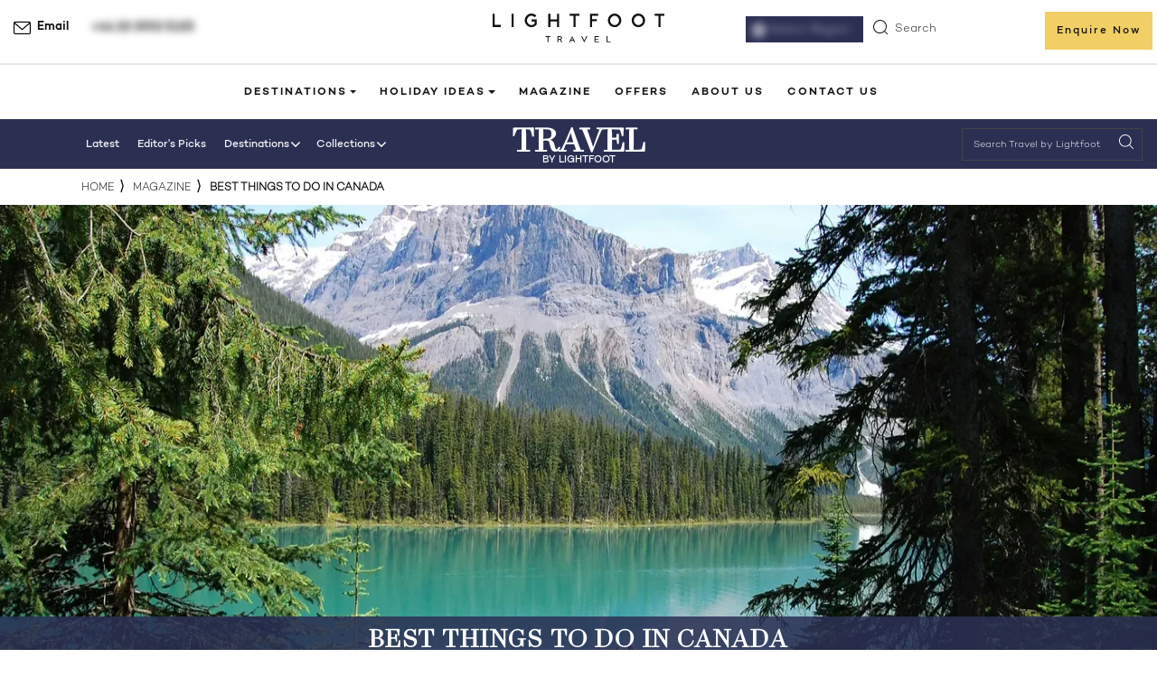

--- FILE ---
content_type: text/html; charset=UTF-8
request_url: https://www.lightfoottravel.com/uk/travelbylightfoot/best-things-do-canada
body_size: 119783
content:
<!doctype html>
<html lang="en-gb">
<head><script>(function(w,i,g){w[g]=w[g]||[];if(typeof w[g].push=='function')w[g].push(i)})
(window,'GTM-K4RFHVG','google_tags_first_party');</script><script>(function(w,d,s,l){w[l]=w[l]||[];(function(){w[l].push(arguments);})('set', 'developer_id.dY2E1Nz', true);
		var f=d.getElementsByTagName(s)[0],
		j=d.createElement(s);j.async=true;j.src='/nfvy/';
		f.parentNode.insertBefore(j,f);
		})(window,document,'script','dataLayer');</script>
    <meta charset="utf-8">
    
      <meta name="viewport" content="width=device-width, initial-scale=1, viewport-fit=cover">
    <link rel="alternate" hreflang="en-sg" href="https://www.lightfoottravel.com/travelbylightfoot/best-things-do-canada"><link rel="alternate" hreflang="en-gb" href="https://www.lightfoottravel.com/uk/travelbylightfoot/best-things-do-canada"><link rel="alternate" hreflang="en-us" href="https://www.lightfoottravel.com/us/travelbylightfoot/best-things-do-canada"><link rel="alternate" hreflang="en-hk" href="https://www.lightfoottravel.com/hk/travelbylightfoot/best-things-do-canada"><link rel="alternate" href="https://www.lightfoottravel.com/travelbylightfoot/best-things-do-canada" hreflang="x-default" />

    <meta property="og:site_name" content="Lightfoot travel" />
<meta property="og:url" content="http://www.lightfoottravel.com/uk/travelbylightfoot/best-things-do-canada" />
<meta property="og:type" content="Article" />
<meta property="og:title" content="Best Things To Do In Canada | Travel By Lightfoot" />
<meta property="og:description" content="One look at this and Meghan and Harry won’t be the only ones to fall in love with the country" />
<meta property="og:image" itemprop="image" content="https://www.lightfoottravel.com/cdn-cgi/image/width=,height=,quality=85,format=webp/https://lft-dev-images.s3.eu-west-1.amazonaws.com/public/article/luxury-holidays-canada-what-to-do-in-canada.webp" />

        
        <script type="application/ld+json">
    {
      "@context": "https://schema.org",
      "@type": "BlogPosting",
      "mainEntityOfPage": {
        "@type": "WebPage",
        "@id": "http://www.lightfoottravel.com/travelbylightfoot/best-things-do-canada"
      },
      "headline": "Best Things To Do In Canada | Travel By Lightfoot",
      "description": "One look at this and Meghan and Harry won’t be the only ones to fall in love with the country",
      "image": "https://www.lightfoottravel.com/cdn-cgi/image/width=,height=,quality=85,format=webp/https://lft-dev-images.s3.eu-west-1.amazonaws.com/public/article/luxury-holidays-canada-what-to-do-in-canada.webp",
      "author": {
        "@type": "Person",
        "name": "Lightfoot Travel",
        "url": "http://www.lightfoottravel.com/team-members/lightfoot-travel"
      },
      "publisher": {
        "@type": "Organization",
        "name": "Lightfoot Travel",
        "logo": {
          "@type": "ImageObject",
          "url": "https://www.lightfoottravel.com/cdn-cgi/image/quality=85/https://lft-dev-images.s3.eu-west-1.amazonaws.com/public/images/logo.svg"
        }
      },
      "datePublished": "2026-01-23",
      "dateModified": "2026-01-23"
    }
    </script>

    
<link rel="apple-touch-icon" sizes="180x180" href="https://www.lightfoottravel.com/cdn-cgi/image/width=180,height=180,quality=85,format=webp/https://lft-dev-images.s3.eu-west-1.amazonaws.com/public/images/apple-touch-icon.png">
<link rel="icon" type="image/png" sizes="32x32" href="https://www.lightfoottravel.com/cdn-cgi/image/width=32,height=32,quality=85,format=webp/https://lft-dev-images.s3.eu-west-1.amazonaws.com/public/images/favicon-32x32.png">
<link rel="icon" type="image/png" sizes="16x16" href="https://www.lightfoottravel.com/cdn-cgi/image/width=16,height=16,quality=85,format=webp/https://lft-dev-images.s3.eu-west-1.amazonaws.com/public/images/favicon-16x16.png">







<script>
    const screenWidth = window.innerWidth;
    </script>
    <script>
        const preloadLink = document.createElement("link");
        preloadLink.rel = "preload";
        preloadLink.as = "image";
        preloadLink.fetchPriority = "high";
        // Build URL dynamically
        var mainLinkForPreload = `https://www.lightfoottravel.com/cdn-cgi/image/width=${screenWidth},height=,quality=80,format=webp/https://lft-dev-images.s3.eu-west-1.amazonaws.com/public/article/luxury-holidays-canada-what-to-do-in-canada.webp`;
        preloadLink.href = mainLinkForPreload;
        document.head.appendChild(preloadLink);
    </script>



<style>
    @font-face{font-family:'Surveyor Fine';src:url('/fonts/SurveyorFine-Light.woff2') format('woff2');font-display:swap}.chooseDestinationWrap .bigTitle h1{font-family:"Surveyor Fine"}@font-face{font-family:Campton-SemiBold;src:url('/fonts/Campton-SemiBold.woff2') format('woff2');font-display:swap}.bottomFixedgeneral span{font-family:Campton-SemiBold}

</style>
<style>
    @charset "UTF-8";/*! Generated by Font Squirrel (https://www.fontsquirrel.com) on November 14, 2019 */.owl-carousel{display:none;width:100%;-webkit-tap-highlight-color:transparent;position:relative;z-index:1}.owl-carousel .owl-stage{position:relative;-ms-touch-action:pan-Y;touch-action:manipulation;-moz-backface-visibility:hidden}.owl-carousel .owl-stage:after{content:".";display:block;clear:both;visibility:hidden;line-height:0;height:0}.owl-carousel .owl-stage-outer{position:relative;overflow:hidden;-webkit-transform:translate3d(0px,0px,0px)}.owl-carousel .owl-wrapper,.owl-carousel .owl-item{-webkit-backface-visibility:hidden;-moz-backface-visibility:hidden;-ms-backface-visibility:hidden;-webkit-transform:translate3d(0,0,0);-moz-transform:translate3d(0,0,0);-ms-transform:translate3d(0,0,0)}.owl-carousel .owl-item{position:relative;min-height:1px;float:left;-webkit-backface-visibility:hidden;-webkit-tap-highlight-color:transparent;-webkit-touch-callout:none}.owl-carousel .owl-item img{display:block;width:100%}.owl-carousel .owl-nav.disabled,.owl-carousel .owl-dots.disabled{display:none}.owl-carousel .owl-nav .owl-prev,.owl-carousel .owl-nav .owl-next,.owl-carousel .owl-dot{cursor:pointer;-webkit-user-select:none;-khtml-user-select:none;-moz-user-select:none;-ms-user-select:none;user-select:none}.owl-carousel .owl-nav button.owl-prev,.owl-carousel .owl-nav button.owl-next,.owl-carousel button.owl-dot{background:none;color:inherit;border:none;padding:0!important;font:inherit}.owl-carousel.owl-loaded{display:block}.owl-carousel.owl-loading{opacity:0;display:block}.owl-carousel.owl-hidden{opacity:0}.owl-carousel.owl-refresh .owl-item{visibility:hidden}.owl-carousel.owl-drag .owl-item{-ms-touch-action:pan-y;touch-action:pan-y;-webkit-user-select:none;-moz-user-select:none;-ms-user-select:none;user-select:none}.owl-carousel.owl-grab{cursor:move;cursor:grab}.owl-carousel.owl-rtl{direction:rtl}.owl-carousel.owl-rtl .owl-item{float:right}.no-js .owl-carousel{display:block}.owl-carousel .animated{animation-duration:1s;animation-fill-mode:both}.owl-carousel .owl-animated-in{z-index:0}.owl-carousel .owl-animated-out{z-index:1}.owl-carousel .fadeOut{animation-name:fadeOut}.owl-height{transition:height .5s ease-in-out}.owl-carousel .owl-item .owl-lazy{opacity:0;transition:opacity .4s ease}.owl-carousel .owl-item .owl-lazy[src^=""],.owl-carousel .owl-item .owl-lazy:not([src]){max-height:0}.owl-carousel .owl-item img.owl-lazy{transform-style:preserve-3d}.owl-carousel .owl-video-wrapper{position:relative;height:100%;background:#000}.owl-carousel .owl-video-play-icon{position:absolute;height:80px;width:80px;left:50%;top:50%;margin-left:-40px;margin-top:-40px;background:url(/build/assets/owl.video.play-04360456.png) no-repeat;cursor:pointer;z-index:1;-webkit-backface-visibility:hidden;transition:transform .1s ease}.owl-carousel .owl-video-play-icon:hover{-ms-transform:scale(1.3,1.3);transform:scale(1.3)}.owl-carousel .owl-video-playing .owl-video-tn,.owl-carousel .owl-video-playing .owl-video-play-icon{display:none}.owl-carousel .owl-video-tn{opacity:0;height:100%;background-position:center center;background-repeat:no-repeat;background-size:contain;transition:opacity .4s ease}.owl-carousel .owl-video-frame{position:relative;z-index:1;height:100%;width:100%}@font-face{font-family:Campton Light;src:url(/build/assets/Campton-Light-14250c87.woff) format("woff");font-weight:400;font-style:normal;font-display:swap}@font-face{font-family:Campton Medium;src:url(/build/assets/Campton-Medium-1ff9ee31.woff) format("woff");font-weight:400;font-style:normal;font-display:swap}@font-face{font-family:Campton SemiBold;src:url(/build/assets/Campton-SemiBold-b21a8bab.woff) format("woff");font-weight:400;font-style:normal;font-display:swap}@font-face{font-family:Surveyor Fine;src:url(/build/assets/SurveyorFine-Light-f1012b4e.woff2) format("woff2"),url(/build/assets/SurveyorFine-Light-b30a026b.woff) format("woff");font-weight:300;font-style:normal;font-display:swap}@font-face{font-family:Surveyor Fine Bold;src:url(/build/assets/SurveyorFine-Bold-a16ec7c5.woff2) format("woff2"),url(/build/assets/SurveyorFine-Bold-d14c5a17.woff) format("woff");font-weight:700;font-style:normal;font-display:swap}@font-face{font-family:icomoon;src:url(/build/assets/icomoon-681e279b.eot?lc9txv);src:url(/build/assets/icomoon-681e279b.eot?lc9txv#iefix) format("embedded-opentype"),url(/build/assets/icomoon-7caa2261.ttf?lc9txv) format("truetype"),url(/build/assets/icomoon-fdcb3873.woff?lc9txv) format("woff"),url(/build/assets/icomoon-2aae1eb6.svg?lc9txv#icomoon) format("svg");font-weight:400;font-style:normal;font-display:block}[class^=icon-],[class*=" icon-"]{font-family:icomoon!important;speak:none;font-style:normal;font-weight:400;font-variant:normal;text-transform:none;line-height:1;-webkit-font-smoothing:antialiased;-moz-osx-font-smoothing:grayscale}.icon-ecofriendly:before{content:""}.icon-expertly-crafted-icon2 .path1:before{content:"";color:#000}.icon-expertly-crafted-icon2 .path2:before{content:"";margin-left:-1em;color:#231f20}.icon-authencity-icon:before{content:""}.icon-friendly:before{content:""}.icon-activities:before{content:""}.icon-enquire:before{content:""}.icon-telephone:before{content:""}.icon-speech-bubble:before{content:""}.icon-envelope:before{content:""}.icon-coins:before{content:""}.icon-plane:before{content:""}.icon-moon:before{content:""}.icon-arrow-hero-slider-prev .path1:before{content:"";color:#111}.icon-arrow-hero-slider-prev .path2:before{content:"";margin-left:-1em;color:#717171}.icon-footer-nav-plus:before{content:"";color:#eb585f}.icon-phone-call:before{content:""}.icon-hamburger:before{content:""}.icon-icon-search-close:before{content:""}.icon-menu-arrow-white:before{content:"";color:#fff}.icon-text-btn-arrow:before{content:""}.icon-scroll-mouse:before{content:"";color:#fff}.icon-circle-plus .path1:before{content:"";color:#111}.icon-circle-plus .path2:before{content:"";margin-left:-1em;color:#717171}.icon-circle-plus .path3:before{content:"";margin-left:-1em;color:#fff}.icon-clock:before{content:"";color:#fff}.offer-date-shape:before{content:""}.icon-youtube-white:before{content:"";color:#fff}.icon-twitter-white:before{content:"";color:#fff}.icon-magnifier-white:before{content:"";color:#fff}.icon-magnifier:before{content:""}.icon-instagram-white:before{content:"";color:#fff}.icon-lines-white:before{content:"";color:#fff}.icon-lines:before{content:""}.icon-filter-arrow:before{content:""}.icon-facebook-white:before{content:"";color:#fff}.icon-carousel-arrow-prev:before{content:""}.icon-carousel-arrow-next:before{content:""}.icon-arrow-down-white:before{content:"";color:#fff}@font-face{font-family:icomoon1;src:url(/build/assets/icomoon1-a87c65e1.eot?n0dn8t);src:url(/build/assets/icomoon1-a87c65e1.eot?n0dn8t#iefix) format("embedded-opentype"),url(/build/assets/icomoon1-934d5f9b.ttf?n0dn8t) format("truetype"),url(/build/assets/icomoon1-d31bc32e.woff?n0dn8t) format("woff"),url(/build/assets/icomoon1-be950e01.svg?n0dn8t#icomoon) format("svg");font-weight:400;font-style:normal;font-display:block}[class^=icon1-],[class*=" icon1-"]{font-family:icomoon1!important;speak:none;font-style:normal;font-weight:400;font-variant:normal;text-transform:none;line-height:1;-webkit-font-smoothing:antialiased;-moz-osx-font-smoothing:grayscale}.icon1-sphere:before{content:""}.icon1-whatsapp:before{content:""}/*!
 * Bootstrap  v5.3.2 (https://getbootstrap.com/)
 * Copyright 2011-2023 The Bootstrap Authors
 * Licensed under MIT (https://github.com/twbs/bootstrap/blob/main/LICENSE)
 */:root,[data-bs-theme=light]{--bs-blue: #0d6efd;--bs-indigo: #6610f2;--bs-purple: #6f42c1;--bs-pink: #d63384;--bs-red: #dc3545;--bs-orange: #fd7e14;--bs-yellow: #ffc107;--bs-green: #198754;--bs-teal: #20c997;--bs-cyan: #0dcaf0;--bs-black: #000;--bs-white: #fff;--bs-gray: #6c757d;--bs-gray-dark: #343a40;--bs-gray-100: #f8f9fa;--bs-gray-200: #e9ecef;--bs-gray-300: #dee2e6;--bs-gray-400: #ced4da;--bs-gray-500: #adb5bd;--bs-gray-600: #6c757d;--bs-gray-700: #495057;--bs-gray-800: #343a40;--bs-gray-900: #212529;--bs-primary: #0d6efd;--bs-secondary: #6c757d;--bs-success: #198754;--bs-info: #0dcaf0;--bs-warning: #ffc107;--bs-danger: #dc3545;--bs-light: #f8f9fa;--bs-dark: #212529;--bs-primary-rgb: 13, 110, 253;--bs-secondary-rgb: 108, 117, 125;--bs-success-rgb: 25, 135, 84;--bs-info-rgb: 13, 202, 240;--bs-warning-rgb: 255, 193, 7;--bs-danger-rgb: 220, 53, 69;--bs-light-rgb: 248, 249, 250;--bs-dark-rgb: 33, 37, 41;--bs-primary-text-emphasis: #052c65;--bs-secondary-text-emphasis: #2b2f32;--bs-success-text-emphasis: #0a3622;--bs-info-text-emphasis: #055160;--bs-warning-text-emphasis: #664d03;--bs-danger-text-emphasis: #58151c;--bs-light-text-emphasis: #495057;--bs-dark-text-emphasis: #495057;--bs-primary-bg-subtle: #cfe2ff;--bs-secondary-bg-subtle: #e2e3e5;--bs-success-bg-subtle: #d1e7dd;--bs-info-bg-subtle: #cff4fc;--bs-warning-bg-subtle: #fff3cd;--bs-danger-bg-subtle: #f8d7da;--bs-light-bg-subtle: #fcfcfd;--bs-dark-bg-subtle: #ced4da;--bs-primary-border-subtle: #9ec5fe;--bs-secondary-border-subtle: #c4c8cb;--bs-success-border-subtle: #a3cfbb;--bs-info-border-subtle: #9eeaf9;--bs-warning-border-subtle: #ffe69c;--bs-danger-border-subtle: #f1aeb5;--bs-light-border-subtle: #e9ecef;--bs-dark-border-subtle: #adb5bd;--bs-white-rgb: 255, 255, 255;--bs-black-rgb: 0, 0, 0;--bs-font-sans-serif: system-ui, -apple-system, "Segoe UI", Roboto, "Helvetica Neue", "Noto Sans", "Liberation Sans", Arial, sans-serif, "Apple Color Emoji", "Segoe UI Emoji", "Segoe UI Symbol", "Noto Color Emoji";--bs-font-monospace: SFMono-Regular, Menlo, Monaco, Consolas, "Liberation Mono", "Courier New", monospace;--bs-gradient: linear-gradient(180deg, rgba(255, 255, 255, .15), rgba(255, 255, 255, 0));--bs-body-font-family: var(--bs-font-sans-serif);--bs-body-font-size: 1rem;--bs-body-font-weight: 400;--bs-body-line-height: 1.5;--bs-body-color: #212529;--bs-body-color-rgb: 33, 37, 41;--bs-body-bg: #fff;--bs-body-bg-rgb: 255, 255, 255;--bs-emphasis-color: #000;--bs-emphasis-color-rgb: 0, 0, 0;--bs-secondary-color: rgba(33, 37, 41, .75);--bs-secondary-color-rgb: 33, 37, 41;--bs-secondary-bg: #e9ecef;--bs-secondary-bg-rgb: 233, 236, 239;--bs-tertiary-color: rgba(33, 37, 41, .5);--bs-tertiary-color-rgb: 33, 37, 41;--bs-tertiary-bg: #f8f9fa;--bs-tertiary-bg-rgb: 248, 249, 250;--bs-heading-color: inherit;--bs-link-color: #0d6efd;--bs-link-color-rgb: 13, 110, 253;--bs-link-decoration: underline;--bs-link-hover-color: #0a58ca;--bs-link-hover-color-rgb: 10, 88, 202;--bs-code-color: #d63384;--bs-highlight-color: #212529;--bs-highlight-bg: #fff3cd;--bs-border-width: 1px;--bs-border-style: solid;--bs-border-color: #dee2e6;--bs-border-color-translucent: rgba(0, 0, 0, .175);--bs-border-radius: .375rem;--bs-border-radius-sm: .25rem;--bs-border-radius-lg: .5rem;--bs-border-radius-xl: 1rem;--bs-border-radius-xxl: 2rem;--bs-border-radius-2xl: var(--bs-border-radius-xxl);--bs-border-radius-pill: 50rem;--bs-box-shadow: 0 .5rem 1rem rgba(0, 0, 0, .15);--bs-box-shadow-sm: 0 .125rem .25rem rgba(0, 0, 0, .075);--bs-box-shadow-lg: 0 1rem 3rem rgba(0, 0, 0, .175);--bs-box-shadow-inset: inset 0 1px 2px rgba(0, 0, 0, .075);--bs-focus-ring-width: .25rem;--bs-focus-ring-opacity: .25;--bs-focus-ring-color: rgba(13, 110, 253, .25);--bs-form-valid-color: #198754;--bs-form-valid-border-color: #198754;--bs-form-invalid-color: #dc3545;--bs-form-invalid-border-color: #dc3545}[data-bs-theme=dark]{color-scheme:dark;--bs-body-color: #dee2e6;--bs-body-color-rgb: 222, 226, 230;--bs-body-bg: #212529;--bs-body-bg-rgb: 33, 37, 41;--bs-emphasis-color: #fff;--bs-emphasis-color-rgb: 255, 255, 255;--bs-secondary-color: rgba(222, 226, 230, .75);--bs-secondary-color-rgb: 222, 226, 230;--bs-secondary-bg: #343a40;--bs-secondary-bg-rgb: 52, 58, 64;--bs-tertiary-color: rgba(222, 226, 230, .5);--bs-tertiary-color-rgb: 222, 226, 230;--bs-tertiary-bg: #2b3035;--bs-tertiary-bg-rgb: 43, 48, 53;--bs-primary-text-emphasis: #6ea8fe;--bs-secondary-text-emphasis: #a7acb1;--bs-success-text-emphasis: #75b798;--bs-info-text-emphasis: #6edff6;--bs-warning-text-emphasis: #ffda6a;--bs-danger-text-emphasis: #ea868f;--bs-light-text-emphasis: #f8f9fa;--bs-dark-text-emphasis: #dee2e6;--bs-primary-bg-subtle: #031633;--bs-secondary-bg-subtle: #161719;--bs-success-bg-subtle: #051b11;--bs-info-bg-subtle: #032830;--bs-warning-bg-subtle: #332701;--bs-danger-bg-subtle: #2c0b0e;--bs-light-bg-subtle: #343a40;--bs-dark-bg-subtle: #1a1d20;--bs-primary-border-subtle: #084298;--bs-secondary-border-subtle: #41464b;--bs-success-border-subtle: #0f5132;--bs-info-border-subtle: #087990;--bs-warning-border-subtle: #997404;--bs-danger-border-subtle: #842029;--bs-light-border-subtle: #495057;--bs-dark-border-subtle: #343a40;--bs-heading-color: inherit;--bs-link-color: #6ea8fe;--bs-link-hover-color: #8bb9fe;--bs-link-color-rgb: 110, 168, 254;--bs-link-hover-color-rgb: 139, 185, 254;--bs-code-color: #e685b5;--bs-highlight-color: #dee2e6;--bs-highlight-bg: #664d03;--bs-border-color: #495057;--bs-border-color-translucent: rgba(255, 255, 255, .15);--bs-form-valid-color: #75b798;--bs-form-valid-border-color: #75b798;--bs-form-invalid-color: #ea868f;--bs-form-invalid-border-color: #ea868f}*,*:before,*:after{box-sizing:border-box}@media (prefers-reduced-motion: no-preference){:root{scroll-behavior:smooth}}body{margin:0;font-family:var(--bs-body-font-family);font-size:var(--bs-body-font-size);font-weight:var(--bs-body-font-weight);line-height:var(--bs-body-line-height);color:var(--bs-body-color);text-align:var(--bs-body-text-align);background-color:var(--bs-body-bg);-webkit-text-size-adjust:100%;-webkit-tap-highlight-color:rgba(0,0,0,0)}hr{margin:1rem 0;color:inherit;border:0;border-top:var(--bs-border-width) solid;opacity:.25}h6,.h6,h5,.h5,h4,.h4,h3,.h3,h2,.h2,h1,.h1{margin-top:0;margin-bottom:.5rem;font-weight:500;line-height:1.2;color:var(--bs-heading-color)}h1,.h1{font-size:calc(1.375rem + 1.5vw)}@media (min-width: 1200px){h1,.h1{font-size:2.5rem}}h2,.h2{font-size:calc(1.325rem + .9vw)}@media (min-width: 1200px){h2,.h2{font-size:2rem}}h3,.h3{font-size:calc(1.3rem + .6vw)}@media (min-width: 1200px){h3,.h3{font-size:1.75rem}}h4,.h4{font-size:calc(1.275rem + .3vw)}@media (min-width: 1200px){h4,.h4{font-size:1.5rem}}h5,.h5{font-size:1.25rem}h6,.h6{font-size:1rem}p{margin-top:0;margin-bottom:1rem}abbr[title]{text-decoration:underline dotted;cursor:help;text-decoration-skip-ink:none}address{margin-bottom:1rem;font-style:normal;line-height:inherit}ol,ul{padding-left:2rem}ol,ul,dl{margin-top:0;margin-bottom:1rem}ol ol,ul ul,ol ul,ul ol{margin-bottom:0}dt{font-weight:700}dd{margin-bottom:.5rem;margin-left:0}blockquote{margin:0 0 1rem}b,strong{font-weight:bolder}small,.small{font-size:.875em}mark,.mark{padding:.1875em;color:var(--bs-highlight-color);background-color:var(--bs-highlight-bg)}sub,sup{position:relative;font-size:.75em;line-height:0;vertical-align:baseline}sub{bottom:-.25em}sup{top:-.5em}a{color:rgba(var(--bs-link-color-rgb),var(--bs-link-opacity, 1));text-decoration:underline}a:hover{--bs-link-color-rgb: var(--bs-link-hover-color-rgb)}a:not([href]):not([class]),a:not([href]):not([class]):hover{color:inherit;text-decoration:none}pre,code,kbd,samp{font-family:var(--bs-font-monospace);font-size:1em}pre{display:block;margin-top:0;margin-bottom:1rem;overflow:auto;font-size:.875em}pre code{font-size:inherit;color:inherit;word-break:normal}code{font-size:.875em;color:var(--bs-code-color);word-wrap:break-word}a>code{color:inherit}kbd{padding:.1875rem .375rem;font-size:.875em;color:var(--bs-body-bg);background-color:var(--bs-body-color);border-radius:.25rem}kbd kbd{padding:0;font-size:1em}figure{margin:0 0 1rem}img,svg{vertical-align:middle}table{caption-side:bottom;border-collapse:collapse}caption{padding-top:.5rem;padding-bottom:.5rem;color:var(--bs-secondary-color);text-align:left}th{text-align:inherit;text-align:-webkit-match-parent}thead,tbody,tfoot,tr,td,th{border-color:inherit;border-style:solid;border-width:0}label{display:inline-block}button{border-radius:0}button:focus:not(:focus-visible){outline:0}input,button,select,optgroup,textarea{margin:0;font-family:inherit;font-size:inherit;line-height:inherit}button,select{text-transform:none}[role=button]{cursor:pointer}select{word-wrap:normal}select:disabled{opacity:1}[list]:not([type=date]):not([type=datetime-local]):not([type=month]):not([type=week]):not([type=time])::-webkit-calendar-picker-indicator{display:none!important}button,[type=button],[type=reset],[type=submit]{-webkit-appearance:button}button:not(:disabled),[type=button]:not(:disabled),[type=reset]:not(:disabled),[type=submit]:not(:disabled){cursor:pointer}::-moz-focus-inner{padding:0;border-style:none}textarea{resize:vertical}fieldset{min-width:0;padding:0;margin:0;border:0}legend{float:left;width:100%;padding:0;margin-bottom:.5rem;font-size:calc(1.275rem + .3vw);line-height:inherit}@media (min-width: 1200px){legend{font-size:1.5rem}}legend+*{clear:left}::-webkit-datetime-edit-fields-wrapper,::-webkit-datetime-edit-text,::-webkit-datetime-edit-minute,::-webkit-datetime-edit-hour-field,::-webkit-datetime-edit-day-field,::-webkit-datetime-edit-month-field,::-webkit-datetime-edit-year-field{padding:0}::-webkit-inner-spin-button{height:auto}[type=search]{-webkit-appearance:textfield;outline-offset:-2px}::-webkit-search-decoration{-webkit-appearance:none}::-webkit-color-swatch-wrapper{padding:0}::file-selector-button{font:inherit;-webkit-appearance:button}output{display:inline-block}iframe{border:0}summary{display:list-item;cursor:pointer}progress{vertical-align:baseline}[hidden]{display:none!important}.lead{font-size:1.25rem;font-weight:300}.display-1{font-size:calc(1.625rem + 4.5vw);font-weight:300;line-height:1.2}@media (min-width: 1200px){.display-1{font-size:5rem}}.display-2{font-size:calc(1.575rem + 3.9vw);font-weight:300;line-height:1.2}@media (min-width: 1200px){.display-2{font-size:4.5rem}}.display-3{font-size:calc(1.525rem + 3.3vw);font-weight:300;line-height:1.2}@media (min-width: 1200px){.display-3{font-size:4rem}}.display-4{font-size:calc(1.475rem + 2.7vw);font-weight:300;line-height:1.2}@media (min-width: 1200px){.display-4{font-size:3.5rem}}.display-5{font-size:calc(1.425rem + 2.1vw);font-weight:300;line-height:1.2}@media (min-width: 1200px){.display-5{font-size:3rem}}.display-6{font-size:calc(1.375rem + 1.5vw);font-weight:300;line-height:1.2}@media (min-width: 1200px){.display-6{font-size:2.5rem}}.list-unstyled,.list-inline{padding-left:0;list-style:none}.list-inline-item{display:inline-block}.list-inline-item:not(:last-child){margin-right:.5rem}.initialism{font-size:.875em;text-transform:uppercase}.blockquote{margin-bottom:1rem;font-size:1.25rem}.blockquote>:last-child{margin-bottom:0}.blockquote-footer{margin-top:-1rem;margin-bottom:1rem;font-size:.875em;color:#6c757d}.blockquote-footer:before{content:"— "}.img-fluid{max-width:100%;height:auto}.img-thumbnail{padding:.25rem;background-color:var(--bs-body-bg);border:var(--bs-border-width) solid var(--bs-border-color);border-radius:var(--bs-border-radius);max-width:100%;height:auto}.figure{display:inline-block}.figure-img{margin-bottom:.5rem;line-height:1}.figure-caption{font-size:.875em;color:var(--bs-secondary-color)}.container,.container-fluid,.container-xxl,.container-xl,.container-lg,.container-md,.container-sm{--bs-gutter-x: 1.5rem;--bs-gutter-y: 0;width:100%;padding-right:calc(var(--bs-gutter-x) * .5);padding-left:calc(var(--bs-gutter-x) * .5);margin-right:auto;margin-left:auto}@media (min-width: 576px){.container-sm,.container{max-width:540px}}@media (min-width: 768px){.container-md,.container-sm,.container{max-width:720px}}@media (min-width: 992px){.container-lg,.container-md,.container-sm,.container{max-width:960px}}@media (min-width: 1200px){.container-xl,.container-lg,.container-md,.container-sm,.container{max-width:1140px}}@media (min-width: 1400px){.container-xxl,.container-xl,.container-lg,.container-md,.container-sm,.container{max-width:1320px}}:root{--bs-breakpoint-xs: 0;--bs-breakpoint-sm: 576px;--bs-breakpoint-md: 768px;--bs-breakpoint-lg: 992px;--bs-breakpoint-xl: 1200px;--bs-breakpoint-xxl: 1400px}.row{--bs-gutter-x: 1.5rem;--bs-gutter-y: 0;display:flex;flex-wrap:wrap;margin-top:calc(-1 * var(--bs-gutter-y));margin-right:calc(-.5 * var(--bs-gutter-x));margin-left:calc(-.5 * var(--bs-gutter-x))}.row>*{flex-shrink:0;width:100%;max-width:100%;padding-right:calc(var(--bs-gutter-x) * .5);padding-left:calc(var(--bs-gutter-x) * .5);margin-top:var(--bs-gutter-y)}.col{flex:1 0 0%}.row-cols-auto>*{flex:0 0 auto;width:auto}.row-cols-1>*{flex:0 0 auto;width:100%}.row-cols-2>*{flex:0 0 auto;width:50%}.row-cols-3>*{flex:0 0 auto;width:33.33333333%}.row-cols-4>*{flex:0 0 auto;width:25%}.row-cols-5>*{flex:0 0 auto;width:20%}.row-cols-6>*{flex:0 0 auto;width:16.66666667%}.col-auto{flex:0 0 auto;width:auto}.col-1{flex:0 0 auto;width:8.33333333%}.col-2{flex:0 0 auto;width:16.66666667%}.col-3{flex:0 0 auto;width:25%}.col-4{flex:0 0 auto;width:33.33333333%}.col-5{flex:0 0 auto;width:41.66666667%}.col-6{flex:0 0 auto;width:50%}.col-7{flex:0 0 auto;width:58.33333333%}.col-8{flex:0 0 auto;width:66.66666667%}.col-9{flex:0 0 auto;width:75%}.col-10{flex:0 0 auto;width:83.33333333%}.col-11{flex:0 0 auto;width:91.66666667%}.col-12{flex:0 0 auto;width:100%}.offset-1{margin-left:8.33333333%}.offset-2{margin-left:16.66666667%}.offset-3{margin-left:25%}.offset-4{margin-left:33.33333333%}.offset-5{margin-left:41.66666667%}.offset-6{margin-left:50%}.offset-7{margin-left:58.33333333%}.offset-8{margin-left:66.66666667%}.offset-9{margin-left:75%}.offset-10{margin-left:83.33333333%}.offset-11{margin-left:91.66666667%}.g-0,.gx-0{--bs-gutter-x: 0}.g-0,.gy-0{--bs-gutter-y: 0}.g-1,.gx-1{--bs-gutter-x: .25rem}.g-1,.gy-1{--bs-gutter-y: .25rem}.g-2,.gx-2{--bs-gutter-x: .5rem}.g-2,.gy-2{--bs-gutter-y: .5rem}.g-3,.gx-3{--bs-gutter-x: 1rem}.g-3,.gy-3{--bs-gutter-y: 1rem}.g-4,.gx-4{--bs-gutter-x: 1.5rem}.g-4,.gy-4{--bs-gutter-y: 1.5rem}.g-5,.gx-5{--bs-gutter-x: 3rem}.g-5,.gy-5{--bs-gutter-y: 3rem}@media (min-width: 576px){.col-sm{flex:1 0 0%}.row-cols-sm-auto>*{flex:0 0 auto;width:auto}.row-cols-sm-1>*{flex:0 0 auto;width:100%}.row-cols-sm-2>*{flex:0 0 auto;width:50%}.row-cols-sm-3>*{flex:0 0 auto;width:33.33333333%}.row-cols-sm-4>*{flex:0 0 auto;width:25%}.row-cols-sm-5>*{flex:0 0 auto;width:20%}.row-cols-sm-6>*{flex:0 0 auto;width:16.66666667%}.col-sm-auto{flex:0 0 auto;width:auto}.col-sm-1{flex:0 0 auto;width:8.33333333%}.col-sm-2{flex:0 0 auto;width:16.66666667%}.col-sm-3{flex:0 0 auto;width:25%}.col-sm-4{flex:0 0 auto;width:33.33333333%}.col-sm-5{flex:0 0 auto;width:41.66666667%}.col-sm-6{flex:0 0 auto;width:50%}.col-sm-7{flex:0 0 auto;width:58.33333333%}.col-sm-8{flex:0 0 auto;width:66.66666667%}.col-sm-9{flex:0 0 auto;width:75%}.col-sm-10{flex:0 0 auto;width:83.33333333%}.col-sm-11{flex:0 0 auto;width:91.66666667%}.col-sm-12{flex:0 0 auto;width:100%}.offset-sm-0{margin-left:0}.offset-sm-1{margin-left:8.33333333%}.offset-sm-2{margin-left:16.66666667%}.offset-sm-3{margin-left:25%}.offset-sm-4{margin-left:33.33333333%}.offset-sm-5{margin-left:41.66666667%}.offset-sm-6{margin-left:50%}.offset-sm-7{margin-left:58.33333333%}.offset-sm-8{margin-left:66.66666667%}.offset-sm-9{margin-left:75%}.offset-sm-10{margin-left:83.33333333%}.offset-sm-11{margin-left:91.66666667%}.g-sm-0,.gx-sm-0{--bs-gutter-x: 0}.g-sm-0,.gy-sm-0{--bs-gutter-y: 0}.g-sm-1,.gx-sm-1{--bs-gutter-x: .25rem}.g-sm-1,.gy-sm-1{--bs-gutter-y: .25rem}.g-sm-2,.gx-sm-2{--bs-gutter-x: .5rem}.g-sm-2,.gy-sm-2{--bs-gutter-y: .5rem}.g-sm-3,.gx-sm-3{--bs-gutter-x: 1rem}.g-sm-3,.gy-sm-3{--bs-gutter-y: 1rem}.g-sm-4,.gx-sm-4{--bs-gutter-x: 1.5rem}.g-sm-4,.gy-sm-4{--bs-gutter-y: 1.5rem}.g-sm-5,.gx-sm-5{--bs-gutter-x: 3rem}.g-sm-5,.gy-sm-5{--bs-gutter-y: 3rem}}@media (min-width: 768px){.col-md{flex:1 0 0%}.row-cols-md-auto>*{flex:0 0 auto;width:auto}.row-cols-md-1>*{flex:0 0 auto;width:100%}.row-cols-md-2>*{flex:0 0 auto;width:50%}.row-cols-md-3>*{flex:0 0 auto;width:33.33333333%}.row-cols-md-4>*{flex:0 0 auto;width:25%}.row-cols-md-5>*{flex:0 0 auto;width:20%}.row-cols-md-6>*{flex:0 0 auto;width:16.66666667%}.col-md-auto{flex:0 0 auto;width:auto}.col-md-1{flex:0 0 auto;width:8.33333333%}.col-md-2{flex:0 0 auto;width:16.66666667%}.col-md-3{flex:0 0 auto;width:25%}.col-md-4{flex:0 0 auto;width:33.33333333%}.col-md-5{flex:0 0 auto;width:41.66666667%}.col-md-6{flex:0 0 auto;width:50%}.col-md-7{flex:0 0 auto;width:58.33333333%}.col-md-8{flex:0 0 auto;width:66.66666667%}.col-md-9{flex:0 0 auto;width:75%}.col-md-10{flex:0 0 auto;width:83.33333333%}.col-md-11{flex:0 0 auto;width:91.66666667%}.col-md-12{flex:0 0 auto;width:100%}.offset-md-0{margin-left:0}.offset-md-1{margin-left:8.33333333%}.offset-md-2{margin-left:16.66666667%}.offset-md-3{margin-left:25%}.offset-md-4{margin-left:33.33333333%}.offset-md-5{margin-left:41.66666667%}.offset-md-6{margin-left:50%}.offset-md-7{margin-left:58.33333333%}.offset-md-8{margin-left:66.66666667%}.offset-md-9{margin-left:75%}.offset-md-10{margin-left:83.33333333%}.offset-md-11{margin-left:91.66666667%}.g-md-0,.gx-md-0{--bs-gutter-x: 0}.g-md-0,.gy-md-0{--bs-gutter-y: 0}.g-md-1,.gx-md-1{--bs-gutter-x: .25rem}.g-md-1,.gy-md-1{--bs-gutter-y: .25rem}.g-md-2,.gx-md-2{--bs-gutter-x: .5rem}.g-md-2,.gy-md-2{--bs-gutter-y: .5rem}.g-md-3,.gx-md-3{--bs-gutter-x: 1rem}.g-md-3,.gy-md-3{--bs-gutter-y: 1rem}.g-md-4,.gx-md-4{--bs-gutter-x: 1.5rem}.g-md-4,.gy-md-4{--bs-gutter-y: 1.5rem}.g-md-5,.gx-md-5{--bs-gutter-x: 3rem}.g-md-5,.gy-md-5{--bs-gutter-y: 3rem}}@media (min-width: 992px){.col-lg{flex:1 0 0%}.row-cols-lg-auto>*{flex:0 0 auto;width:auto}.row-cols-lg-1>*{flex:0 0 auto;width:100%}.row-cols-lg-2>*{flex:0 0 auto;width:50%}.row-cols-lg-3>*{flex:0 0 auto;width:33.33333333%}.row-cols-lg-4>*{flex:0 0 auto;width:25%}.row-cols-lg-5>*{flex:0 0 auto;width:20%}.row-cols-lg-6>*{flex:0 0 auto;width:16.66666667%}.col-lg-auto{flex:0 0 auto;width:auto}.col-lg-1{flex:0 0 auto;width:8.33333333%}.col-lg-2{flex:0 0 auto;width:16.66666667%}.col-lg-3{flex:0 0 auto;width:25%}.col-lg-4{flex:0 0 auto;width:33.33333333%}.col-lg-5{flex:0 0 auto;width:41.66666667%}.col-lg-6{flex:0 0 auto;width:50%}.col-lg-7{flex:0 0 auto;width:58.33333333%}.col-lg-8{flex:0 0 auto;width:66.66666667%}.col-lg-9{flex:0 0 auto;width:75%}.col-lg-10{flex:0 0 auto;width:83.33333333%}.col-lg-11{flex:0 0 auto;width:91.66666667%}.col-lg-12{flex:0 0 auto;width:100%}.offset-lg-0{margin-left:0}.offset-lg-1{margin-left:8.33333333%}.offset-lg-2{margin-left:16.66666667%}.offset-lg-3{margin-left:25%}.offset-lg-4{margin-left:33.33333333%}.offset-lg-5{margin-left:41.66666667%}.offset-lg-6{margin-left:50%}.offset-lg-7{margin-left:58.33333333%}.offset-lg-8{margin-left:66.66666667%}.offset-lg-9{margin-left:75%}.offset-lg-10{margin-left:83.33333333%}.offset-lg-11{margin-left:91.66666667%}.g-lg-0,.gx-lg-0{--bs-gutter-x: 0}.g-lg-0,.gy-lg-0{--bs-gutter-y: 0}.g-lg-1,.gx-lg-1{--bs-gutter-x: .25rem}.g-lg-1,.gy-lg-1{--bs-gutter-y: .25rem}.g-lg-2,.gx-lg-2{--bs-gutter-x: .5rem}.g-lg-2,.gy-lg-2{--bs-gutter-y: .5rem}.g-lg-3,.gx-lg-3{--bs-gutter-x: 1rem}.g-lg-3,.gy-lg-3{--bs-gutter-y: 1rem}.g-lg-4,.gx-lg-4{--bs-gutter-x: 1.5rem}.g-lg-4,.gy-lg-4{--bs-gutter-y: 1.5rem}.g-lg-5,.gx-lg-5{--bs-gutter-x: 3rem}.g-lg-5,.gy-lg-5{--bs-gutter-y: 3rem}}@media (min-width: 1200px){.col-xl{flex:1 0 0%}.row-cols-xl-auto>*{flex:0 0 auto;width:auto}.row-cols-xl-1>*{flex:0 0 auto;width:100%}.row-cols-xl-2>*{flex:0 0 auto;width:50%}.row-cols-xl-3>*{flex:0 0 auto;width:33.33333333%}.row-cols-xl-4>*{flex:0 0 auto;width:25%}.row-cols-xl-5>*{flex:0 0 auto;width:20%}.row-cols-xl-6>*{flex:0 0 auto;width:16.66666667%}.col-xl-auto{flex:0 0 auto;width:auto}.col-xl-1{flex:0 0 auto;width:8.33333333%}.col-xl-2{flex:0 0 auto;width:16.66666667%}.col-xl-3{flex:0 0 auto;width:25%}.col-xl-4{flex:0 0 auto;width:33.33333333%}.col-xl-5{flex:0 0 auto;width:41.66666667%}.col-xl-6{flex:0 0 auto;width:50%}.col-xl-7{flex:0 0 auto;width:58.33333333%}.col-xl-8{flex:0 0 auto;width:66.66666667%}.col-xl-9{flex:0 0 auto;width:75%}.col-xl-10{flex:0 0 auto;width:83.33333333%}.col-xl-11{flex:0 0 auto;width:91.66666667%}.col-xl-12{flex:0 0 auto;width:100%}.offset-xl-0{margin-left:0}.offset-xl-1{margin-left:8.33333333%}.offset-xl-2{margin-left:16.66666667%}.offset-xl-3{margin-left:25%}.offset-xl-4{margin-left:33.33333333%}.offset-xl-5{margin-left:41.66666667%}.offset-xl-6{margin-left:50%}.offset-xl-7{margin-left:58.33333333%}.offset-xl-8{margin-left:66.66666667%}.offset-xl-9{margin-left:75%}.offset-xl-10{margin-left:83.33333333%}.offset-xl-11{margin-left:91.66666667%}.g-xl-0,.gx-xl-0{--bs-gutter-x: 0}.g-xl-0,.gy-xl-0{--bs-gutter-y: 0}.g-xl-1,.gx-xl-1{--bs-gutter-x: .25rem}.g-xl-1,.gy-xl-1{--bs-gutter-y: .25rem}.g-xl-2,.gx-xl-2{--bs-gutter-x: .5rem}.g-xl-2,.gy-xl-2{--bs-gutter-y: .5rem}.g-xl-3,.gx-xl-3{--bs-gutter-x: 1rem}.g-xl-3,.gy-xl-3{--bs-gutter-y: 1rem}.g-xl-4,.gx-xl-4{--bs-gutter-x: 1.5rem}.g-xl-4,.gy-xl-4{--bs-gutter-y: 1.5rem}.g-xl-5,.gx-xl-5{--bs-gutter-x: 3rem}.g-xl-5,.gy-xl-5{--bs-gutter-y: 3rem}}@media (min-width: 1400px){.col-xxl{flex:1 0 0%}.row-cols-xxl-auto>*{flex:0 0 auto;width:auto}.row-cols-xxl-1>*{flex:0 0 auto;width:100%}.row-cols-xxl-2>*{flex:0 0 auto;width:50%}.row-cols-xxl-3>*{flex:0 0 auto;width:33.33333333%}.row-cols-xxl-4>*{flex:0 0 auto;width:25%}.row-cols-xxl-5>*{flex:0 0 auto;width:20%}.row-cols-xxl-6>*{flex:0 0 auto;width:16.66666667%}.col-xxl-auto{flex:0 0 auto;width:auto}.col-xxl-1{flex:0 0 auto;width:8.33333333%}.col-xxl-2{flex:0 0 auto;width:16.66666667%}.col-xxl-3{flex:0 0 auto;width:25%}.col-xxl-4{flex:0 0 auto;width:33.33333333%}.col-xxl-5{flex:0 0 auto;width:41.66666667%}.col-xxl-6{flex:0 0 auto;width:50%}.col-xxl-7{flex:0 0 auto;width:58.33333333%}.col-xxl-8{flex:0 0 auto;width:66.66666667%}.col-xxl-9{flex:0 0 auto;width:75%}.col-xxl-10{flex:0 0 auto;width:83.33333333%}.col-xxl-11{flex:0 0 auto;width:91.66666667%}.col-xxl-12{flex:0 0 auto;width:100%}.offset-xxl-0{margin-left:0}.offset-xxl-1{margin-left:8.33333333%}.offset-xxl-2{margin-left:16.66666667%}.offset-xxl-3{margin-left:25%}.offset-xxl-4{margin-left:33.33333333%}.offset-xxl-5{margin-left:41.66666667%}.offset-xxl-6{margin-left:50%}.offset-xxl-7{margin-left:58.33333333%}.offset-xxl-8{margin-left:66.66666667%}.offset-xxl-9{margin-left:75%}.offset-xxl-10{margin-left:83.33333333%}.offset-xxl-11{margin-left:91.66666667%}.g-xxl-0,.gx-xxl-0{--bs-gutter-x: 0}.g-xxl-0,.gy-xxl-0{--bs-gutter-y: 0}.g-xxl-1,.gx-xxl-1{--bs-gutter-x: .25rem}.g-xxl-1,.gy-xxl-1{--bs-gutter-y: .25rem}.g-xxl-2,.gx-xxl-2{--bs-gutter-x: .5rem}.g-xxl-2,.gy-xxl-2{--bs-gutter-y: .5rem}.g-xxl-3,.gx-xxl-3{--bs-gutter-x: 1rem}.g-xxl-3,.gy-xxl-3{--bs-gutter-y: 1rem}.g-xxl-4,.gx-xxl-4{--bs-gutter-x: 1.5rem}.g-xxl-4,.gy-xxl-4{--bs-gutter-y: 1.5rem}.g-xxl-5,.gx-xxl-5{--bs-gutter-x: 3rem}.g-xxl-5,.gy-xxl-5{--bs-gutter-y: 3rem}}.table{--bs-table-color-type: initial;--bs-table-bg-type: initial;--bs-table-color-state: initial;--bs-table-bg-state: initial;--bs-table-color: var(--bs-emphasis-color);--bs-table-bg: var(--bs-body-bg);--bs-table-border-color: var(--bs-border-color);--bs-table-accent-bg: transparent;--bs-table-striped-color: var(--bs-emphasis-color);--bs-table-striped-bg: rgba(var(--bs-emphasis-color-rgb), .05);--bs-table-active-color: var(--bs-emphasis-color);--bs-table-active-bg: rgba(var(--bs-emphasis-color-rgb), .1);--bs-table-hover-color: var(--bs-emphasis-color);--bs-table-hover-bg: rgba(var(--bs-emphasis-color-rgb), .075);width:100%;margin-bottom:1rem;vertical-align:top;border-color:var(--bs-table-border-color)}.table>:not(caption)>*>*{padding:.5rem;color:var(--bs-table-color-state, var(--bs-table-color-type, var(--bs-table-color)));background-color:var(--bs-table-bg);border-bottom-width:var(--bs-border-width);box-shadow:inset 0 0 0 9999px var(--bs-table-bg-state, var(--bs-table-bg-type, var(--bs-table-accent-bg)))}.table>tbody{vertical-align:inherit}.table>thead{vertical-align:bottom}.table-group-divider{border-top:calc(var(--bs-border-width) * 2) solid currentcolor}.caption-top{caption-side:top}.table-sm>:not(caption)>*>*{padding:.25rem}.table-bordered>:not(caption)>*{border-width:var(--bs-border-width) 0}.table-bordered>:not(caption)>*>*{border-width:0 var(--bs-border-width)}.table-borderless>:not(caption)>*>*{border-bottom-width:0}.table-borderless>:not(:first-child){border-top-width:0}.table-striped>tbody>tr:nth-of-type(odd)>*{--bs-table-color-type: var(--bs-table-striped-color);--bs-table-bg-type: var(--bs-table-striped-bg)}.table-striped-columns>:not(caption)>tr>:nth-child(2n){--bs-table-color-type: var(--bs-table-striped-color);--bs-table-bg-type: var(--bs-table-striped-bg)}.table-active{--bs-table-color-state: var(--bs-table-active-color);--bs-table-bg-state: var(--bs-table-active-bg)}.table-hover>tbody>tr:hover>*{--bs-table-color-state: var(--bs-table-hover-color);--bs-table-bg-state: var(--bs-table-hover-bg)}.table-primary{--bs-table-color: #000;--bs-table-bg: #cfe2ff;--bs-table-border-color: #a6b5cc;--bs-table-striped-bg: #c5d7f2;--bs-table-striped-color: #000;--bs-table-active-bg: #bacbe6;--bs-table-active-color: #000;--bs-table-hover-bg: #bfd1ec;--bs-table-hover-color: #000;color:var(--bs-table-color);border-color:var(--bs-table-border-color)}.table-secondary{--bs-table-color: #000;--bs-table-bg: #e2e3e5;--bs-table-border-color: #b5b6b7;--bs-table-striped-bg: #d7d8da;--bs-table-striped-color: #000;--bs-table-active-bg: #cbccce;--bs-table-active-color: #000;--bs-table-hover-bg: #d1d2d4;--bs-table-hover-color: #000;color:var(--bs-table-color);border-color:var(--bs-table-border-color)}.table-success{--bs-table-color: #000;--bs-table-bg: #d1e7dd;--bs-table-border-color: #a7b9b1;--bs-table-striped-bg: #c7dbd2;--bs-table-striped-color: #000;--bs-table-active-bg: #bcd0c7;--bs-table-active-color: #000;--bs-table-hover-bg: #c1d6cc;--bs-table-hover-color: #000;color:var(--bs-table-color);border-color:var(--bs-table-border-color)}.table-info{--bs-table-color: #000;--bs-table-bg: #cff4fc;--bs-table-border-color: #a6c3ca;--bs-table-striped-bg: #c5e8ef;--bs-table-striped-color: #000;--bs-table-active-bg: #badce3;--bs-table-active-color: #000;--bs-table-hover-bg: #bfe2e9;--bs-table-hover-color: #000;color:var(--bs-table-color);border-color:var(--bs-table-border-color)}.table-warning{--bs-table-color: #000;--bs-table-bg: #fff3cd;--bs-table-border-color: #ccc2a4;--bs-table-striped-bg: #f2e7c3;--bs-table-striped-color: #000;--bs-table-active-bg: #e6dbb9;--bs-table-active-color: #000;--bs-table-hover-bg: #ece1be;--bs-table-hover-color: #000;color:var(--bs-table-color);border-color:var(--bs-table-border-color)}.table-danger{--bs-table-color: #000;--bs-table-bg: #f8d7da;--bs-table-border-color: #c6acae;--bs-table-striped-bg: #eccccf;--bs-table-striped-color: #000;--bs-table-active-bg: #dfc2c4;--bs-table-active-color: #000;--bs-table-hover-bg: #e5c7ca;--bs-table-hover-color: #000;color:var(--bs-table-color);border-color:var(--bs-table-border-color)}.table-light{--bs-table-color: #000;--bs-table-bg: #f8f9fa;--bs-table-border-color: #c6c7c8;--bs-table-striped-bg: #ecedee;--bs-table-striped-color: #000;--bs-table-active-bg: #dfe0e1;--bs-table-active-color: #000;--bs-table-hover-bg: #e5e6e7;--bs-table-hover-color: #000;color:var(--bs-table-color);border-color:var(--bs-table-border-color)}.table-dark{--bs-table-color: #fff;--bs-table-bg: #212529;--bs-table-border-color: #4d5154;--bs-table-striped-bg: #2c3034;--bs-table-striped-color: #fff;--bs-table-active-bg: #373b3e;--bs-table-active-color: #fff;--bs-table-hover-bg: #323539;--bs-table-hover-color: #fff;color:var(--bs-table-color);border-color:var(--bs-table-border-color)}.table-responsive{overflow-x:auto;-webkit-overflow-scrolling:touch}@media (max-width: 575.98px){.table-responsive-sm{overflow-x:auto;-webkit-overflow-scrolling:touch}}@media (max-width: 767.98px){.table-responsive-md{overflow-x:auto;-webkit-overflow-scrolling:touch}}@media (max-width: 991.98px){.table-responsive-lg{overflow-x:auto;-webkit-overflow-scrolling:touch}}@media (max-width: 1199.98px){.table-responsive-xl{overflow-x:auto;-webkit-overflow-scrolling:touch}}@media (max-width: 1399.98px){.table-responsive-xxl{overflow-x:auto;-webkit-overflow-scrolling:touch}}.form-label{margin-bottom:.5rem}.col-form-label{padding-top:calc(.375rem + var(--bs-border-width));padding-bottom:calc(.375rem + var(--bs-border-width));margin-bottom:0;font-size:inherit;line-height:1.5}.col-form-label-lg{padding-top:calc(.5rem + var(--bs-border-width));padding-bottom:calc(.5rem + var(--bs-border-width));font-size:1.25rem}.col-form-label-sm{padding-top:calc(.25rem + var(--bs-border-width));padding-bottom:calc(.25rem + var(--bs-border-width));font-size:.875rem}.form-text{margin-top:.25rem;font-size:.875em;color:var(--bs-secondary-color)}.form-control{display:block;width:100%;padding:.375rem .75rem;font-size:1rem;font-weight:400;line-height:1.5;color:var(--bs-body-color);-webkit-appearance:none;-moz-appearance:none;appearance:none;background-color:var(--bs-body-bg);background-clip:padding-box;border:var(--bs-border-width) solid var(--bs-border-color);border-radius:var(--bs-border-radius);transition:border-color .15s ease-in-out,box-shadow .15s ease-in-out}@media (prefers-reduced-motion: reduce){.form-control{transition:none}}.form-control[type=file]{overflow:hidden}.form-control[type=file]:not(:disabled):not([readonly]){cursor:pointer}.form-control:focus{color:var(--bs-body-color);background-color:var(--bs-body-bg);border-color:#86b7fe;outline:0;box-shadow:0 0 0 .25rem #0d6efd40}.form-control::-webkit-date-and-time-value{min-width:85px;height:1.5em;margin:0}.form-control::-webkit-datetime-edit{display:block;padding:0}.form-control::placeholder{color:var(--bs-secondary-color);opacity:1}.form-control:disabled{background-color:var(--bs-secondary-bg);opacity:1}.form-control::file-selector-button{padding:.375rem .75rem;margin:-.375rem -.75rem;margin-inline-end:.75rem;color:var(--bs-body-color);background-color:var(--bs-tertiary-bg);pointer-events:none;border-color:inherit;border-style:solid;border-width:0;border-inline-end-width:var(--bs-border-width);border-radius:0;transition:color .15s ease-in-out,background-color .15s ease-in-out,border-color .15s ease-in-out,box-shadow .15s ease-in-out}@media (prefers-reduced-motion: reduce){.form-control::file-selector-button{transition:none}}.form-control:hover:not(:disabled):not([readonly])::file-selector-button{background-color:var(--bs-secondary-bg)}.form-control-plaintext{display:block;width:100%;padding:.375rem 0;margin-bottom:0;line-height:1.5;color:var(--bs-body-color);background-color:transparent;border:solid transparent;border-width:var(--bs-border-width) 0}.form-control-plaintext:focus{outline:0}.form-control-plaintext.form-control-sm,.form-control-plaintext.form-control-lg{padding-right:0;padding-left:0}.form-control-sm{min-height:calc(1.5em + .5rem + calc(var(--bs-border-width) * 2));padding:.25rem .5rem;font-size:.875rem;border-radius:var(--bs-border-radius-sm)}.form-control-sm::file-selector-button{padding:.25rem .5rem;margin:-.25rem -.5rem;margin-inline-end:.5rem}.form-control-lg{min-height:calc(1.5em + 1rem + calc(var(--bs-border-width) * 2));padding:.5rem 1rem;font-size:1.25rem;border-radius:var(--bs-border-radius-lg)}.form-control-lg::file-selector-button{padding:.5rem 1rem;margin:-.5rem -1rem;margin-inline-end:1rem}textarea.form-control{min-height:calc(1.5em + .75rem + calc(var(--bs-border-width) * 2))}textarea.form-control-sm{min-height:calc(1.5em + .5rem + calc(var(--bs-border-width) * 2))}textarea.form-control-lg{min-height:calc(1.5em + 1rem + calc(var(--bs-border-width) * 2))}.form-control-color{width:3rem;height:calc(1.5em + .75rem + calc(var(--bs-border-width) * 2));padding:.375rem}.form-control-color:not(:disabled):not([readonly]){cursor:pointer}.form-control-color::-moz-color-swatch{border:0!important;border-radius:var(--bs-border-radius)}.form-control-color::-webkit-color-swatch{border:0!important;border-radius:var(--bs-border-radius)}.form-control-color.form-control-sm{height:calc(1.5em + .5rem + calc(var(--bs-border-width) * 2))}.form-control-color.form-control-lg{height:calc(1.5em + 1rem + calc(var(--bs-border-width) * 2))}.form-select{--bs-form-select-bg-img: url("data:image/svg+xml,%3csvg xmlns='http://www.w3.org/2000/svg' viewBox='0 0 16 16'%3e%3cpath fill='none' stroke='%23343a40' stroke-linecap='round' stroke-linejoin='round' stroke-width='2' d='m2 5 6 6 6-6'/%3e%3c/svg%3e");display:block;width:100%;padding:.375rem 2.25rem .375rem .75rem;font-size:1rem;font-weight:400;line-height:1.5;color:var(--bs-body-color);-webkit-appearance:none;-moz-appearance:none;appearance:none;background-color:var(--bs-body-bg);background-image:var(--bs-form-select-bg-img),var(--bs-form-select-bg-icon, none);background-repeat:no-repeat;background-position:right .75rem center;background-size:16px 12px;border:var(--bs-border-width) solid var(--bs-border-color);border-radius:var(--bs-border-radius);transition:border-color .15s ease-in-out,box-shadow .15s ease-in-out}@media (prefers-reduced-motion: reduce){.form-select{transition:none}}.form-select:focus{border-color:#86b7fe;outline:0;box-shadow:0 0 0 .25rem #0d6efd40}.form-select[multiple],.form-select[size]:not([size="1"]){padding-right:.75rem;background-image:none}.form-select:disabled{background-color:var(--bs-secondary-bg)}.form-select:-moz-focusring{color:transparent;text-shadow:0 0 0 var(--bs-body-color)}.form-select-sm{padding-top:.25rem;padding-bottom:.25rem;padding-left:.5rem;font-size:.875rem;border-radius:var(--bs-border-radius-sm)}.form-select-lg{padding-top:.5rem;padding-bottom:.5rem;padding-left:1rem;font-size:1.25rem;border-radius:var(--bs-border-radius-lg)}[data-bs-theme=dark] .form-select{--bs-form-select-bg-img: url("data:image/svg+xml,%3csvg xmlns='http://www.w3.org/2000/svg' viewBox='0 0 16 16'%3e%3cpath fill='none' stroke='%23dee2e6' stroke-linecap='round' stroke-linejoin='round' stroke-width='2' d='m2 5 6 6 6-6'/%3e%3c/svg%3e")}.form-check{display:block;min-height:1.5rem;padding-left:1.5em;margin-bottom:.125rem}.form-check .form-check-input{float:left;margin-left:-1.5em}.form-check-reverse{padding-right:1.5em;padding-left:0;text-align:right}.form-check-reverse .form-check-input{float:right;margin-right:-1.5em;margin-left:0}.form-check-input{--bs-form-check-bg: var(--bs-body-bg);flex-shrink:0;width:1em;height:1em;margin-top:.25em;vertical-align:top;-webkit-appearance:none;-moz-appearance:none;appearance:none;background-color:var(--bs-form-check-bg);background-image:var(--bs-form-check-bg-image);background-repeat:no-repeat;background-position:center;background-size:contain;border:var(--bs-border-width) solid var(--bs-border-color);-webkit-print-color-adjust:exact;print-color-adjust:exact}.form-check-input[type=checkbox]{border-radius:.25em}.form-check-input[type=radio]{border-radius:50%}.form-check-input:active{filter:brightness(90%)}.form-check-input:focus{border-color:#86b7fe;outline:0;box-shadow:0 0 0 .25rem #0d6efd40}.form-check-input:checked{background-color:#0d6efd;border-color:#0d6efd}.form-check-input:checked[type=checkbox]{--bs-form-check-bg-image: url("data:image/svg+xml,%3csvg xmlns='http://www.w3.org/2000/svg' viewBox='0 0 20 20'%3e%3cpath fill='none' stroke='%23fff' stroke-linecap='round' stroke-linejoin='round' stroke-width='3' d='m6 10 3 3 6-6'/%3e%3c/svg%3e")}.form-check-input:checked[type=radio]{--bs-form-check-bg-image: url("data:image/svg+xml,%3csvg xmlns='http://www.w3.org/2000/svg' viewBox='-4 -4 8 8'%3e%3ccircle r='2' fill='%23fff'/%3e%3c/svg%3e")}.form-check-input[type=checkbox]:indeterminate{background-color:#0d6efd;border-color:#0d6efd;--bs-form-check-bg-image: url("data:image/svg+xml,%3csvg xmlns='http://www.w3.org/2000/svg' viewBox='0 0 20 20'%3e%3cpath fill='none' stroke='%23fff' stroke-linecap='round' stroke-linejoin='round' stroke-width='3' d='M6 10h8'/%3e%3c/svg%3e")}.form-check-input:disabled{pointer-events:none;filter:none;opacity:.5}.form-check-input[disabled]~.form-check-label,.form-check-input:disabled~.form-check-label{cursor:default;opacity:.5}.form-switch{padding-left:2.5em}.form-switch .form-check-input{--bs-form-switch-bg: url("data:image/svg+xml,%3csvg xmlns='http://www.w3.org/2000/svg' viewBox='-4 -4 8 8'%3e%3ccircle r='3' fill='rgba%280, 0, 0, 0.25%29'/%3e%3c/svg%3e");width:2em;margin-left:-2.5em;background-image:var(--bs-form-switch-bg);background-position:left center;border-radius:2em;transition:background-position .15s ease-in-out}@media (prefers-reduced-motion: reduce){.form-switch .form-check-input{transition:none}}.form-switch .form-check-input:focus{--bs-form-switch-bg: url("data:image/svg+xml,%3csvg xmlns='http://www.w3.org/2000/svg' viewBox='-4 -4 8 8'%3e%3ccircle r='3' fill='%2386b7fe'/%3e%3c/svg%3e")}.form-switch .form-check-input:checked{background-position:right center;--bs-form-switch-bg: url("data:image/svg+xml,%3csvg xmlns='http://www.w3.org/2000/svg' viewBox='-4 -4 8 8'%3e%3ccircle r='3' fill='%23fff'/%3e%3c/svg%3e")}.form-switch.form-check-reverse{padding-right:2.5em;padding-left:0}.form-switch.form-check-reverse .form-check-input{margin-right:-2.5em;margin-left:0}.form-check-inline{display:inline-block;margin-right:1rem}.btn-check{position:absolute;clip:rect(0,0,0,0);pointer-events:none}.btn-check[disabled]+.btn,.btn-check:disabled+.btn{pointer-events:none;filter:none;opacity:.65}[data-bs-theme=dark] .form-switch .form-check-input:not(:checked):not(:focus){--bs-form-switch-bg: url("data:image/svg+xml,%3csvg xmlns='http://www.w3.org/2000/svg' viewBox='-4 -4 8 8'%3e%3ccircle r='3' fill='rgba%28255, 255, 255, 0.25%29'/%3e%3c/svg%3e")}.form-range{width:100%;height:1.5rem;padding:0;-webkit-appearance:none;-moz-appearance:none;appearance:none;background-color:transparent}.form-range:focus{outline:0}.form-range:focus::-webkit-slider-thumb{box-shadow:0 0 0 1px #fff,0 0 0 .25rem #0d6efd40}.form-range:focus::-moz-range-thumb{box-shadow:0 0 0 1px #fff,0 0 0 .25rem #0d6efd40}.form-range::-moz-focus-outer{border:0}.form-range::-webkit-slider-thumb{width:1rem;height:1rem;margin-top:-.25rem;-webkit-appearance:none;-moz-appearance:none;appearance:none;background-color:#0d6efd;border:0;border-radius:1rem;transition:background-color .15s ease-in-out,border-color .15s ease-in-out,box-shadow .15s ease-in-out}@media (prefers-reduced-motion: reduce){.form-range::-webkit-slider-thumb{transition:none}}.form-range::-webkit-slider-thumb:active{background-color:#b6d4fe}.form-range::-webkit-slider-runnable-track{width:100%;height:.5rem;color:transparent;cursor:pointer;background-color:var(--bs-secondary-bg);border-color:transparent;border-radius:1rem}.form-range::-moz-range-thumb{width:1rem;height:1rem;-webkit-appearance:none;-moz-appearance:none;appearance:none;background-color:#0d6efd;border:0;border-radius:1rem;transition:background-color .15s ease-in-out,border-color .15s ease-in-out,box-shadow .15s ease-in-out}@media (prefers-reduced-motion: reduce){.form-range::-moz-range-thumb{transition:none}}.form-range::-moz-range-thumb:active{background-color:#b6d4fe}.form-range::-moz-range-track{width:100%;height:.5rem;color:transparent;cursor:pointer;background-color:var(--bs-secondary-bg);border-color:transparent;border-radius:1rem}.form-range:disabled{pointer-events:none}.form-range:disabled::-webkit-slider-thumb{background-color:var(--bs-secondary-color)}.form-range:disabled::-moz-range-thumb{background-color:var(--bs-secondary-color)}.form-floating{position:relative}.form-floating>.form-control,.form-floating>.form-control-plaintext,.form-floating>.form-select{height:calc(3.5rem + calc(var(--bs-border-width) * 2));min-height:calc(3.5rem + calc(var(--bs-border-width) * 2));line-height:1.25}.form-floating>label{position:absolute;top:0;left:0;z-index:2;height:100%;padding:1rem .75rem;overflow:hidden;text-align:start;text-overflow:ellipsis;white-space:nowrap;pointer-events:none;border:var(--bs-border-width) solid transparent;transform-origin:0 0;transition:opacity .1s ease-in-out,transform .1s ease-in-out}@media (prefers-reduced-motion: reduce){.form-floating>label{transition:none}}.form-floating>.form-control,.form-floating>.form-control-plaintext{padding:1rem .75rem}.form-floating>.form-control::placeholder,.form-floating>.form-control-plaintext::placeholder{color:transparent}.form-floating>.form-control:focus,.form-floating>.form-control:not(:placeholder-shown),.form-floating>.form-control-plaintext:focus,.form-floating>.form-control-plaintext:not(:placeholder-shown){padding-top:1.625rem;padding-bottom:.625rem}.form-floating>.form-control:-webkit-autofill,.form-floating>.form-control-plaintext:-webkit-autofill{padding-top:1.625rem;padding-bottom:.625rem}.form-floating>.form-select{padding-top:1.625rem;padding-bottom:.625rem}.form-floating>.form-control:focus~label,.form-floating>.form-control:not(:placeholder-shown)~label,.form-floating>.form-control-plaintext~label,.form-floating>.form-select~label{color:rgba(var(--bs-body-color-rgb),.65);transform:scale(.85) translateY(-.5rem) translate(.15rem)}.form-floating>.form-control:focus~label:after,.form-floating>.form-control:not(:placeholder-shown)~label:after,.form-floating>.form-control-plaintext~label:after,.form-floating>.form-select~label:after{position:absolute;top:1rem;right:.375rem;bottom:1rem;left:.375rem;z-index:-1;height:1.5em;content:"";background-color:var(--bs-body-bg);border-radius:var(--bs-border-radius)}.form-floating>.form-control:-webkit-autofill~label{color:rgba(var(--bs-body-color-rgb),.65);transform:scale(.85) translateY(-.5rem) translate(.15rem)}.form-floating>.form-control-plaintext~label{border-width:var(--bs-border-width) 0}.form-floating>:disabled~label,.form-floating>.form-control:disabled~label{color:#6c757d}.form-floating>:disabled~label:after,.form-floating>.form-control:disabled~label:after{background-color:var(--bs-secondary-bg)}.input-group{position:relative;display:flex;flex-wrap:wrap;align-items:stretch;width:100%}.input-group>.form-control,.input-group>.form-select,.input-group>.form-floating{position:relative;flex:1 1 auto;width:1%;min-width:0}.input-group>.form-control:focus,.input-group>.form-select:focus,.input-group>.form-floating:focus-within{z-index:5}.input-group .btn{position:relative;z-index:2}.input-group .btn:focus{z-index:5}.input-group-text{display:flex;align-items:center;padding:.375rem .75rem;font-size:1rem;font-weight:400;line-height:1.5;color:var(--bs-body-color);text-align:center;white-space:nowrap;background-color:var(--bs-tertiary-bg);border:var(--bs-border-width) solid var(--bs-border-color);border-radius:var(--bs-border-radius)}.input-group-lg>.form-control,.input-group-lg>.form-select,.input-group-lg>.input-group-text,.input-group-lg>.btn{padding:.5rem 1rem;font-size:1.25rem;border-radius:var(--bs-border-radius-lg)}.input-group-sm>.form-control,.input-group-sm>.form-select,.input-group-sm>.input-group-text,.input-group-sm>.btn{padding:.25rem .5rem;font-size:.875rem;border-radius:var(--bs-border-radius-sm)}.input-group-lg>.form-select,.input-group-sm>.form-select{padding-right:3rem}.input-group:not(.has-validation)>:not(:last-child):not(.dropdown-toggle):not(.dropdown-menu):not(.form-floating),.input-group:not(.has-validation)>.dropdown-toggle:nth-last-child(n+3),.input-group:not(.has-validation)>.form-floating:not(:last-child)>.form-control,.input-group:not(.has-validation)>.form-floating:not(:last-child)>.form-select{border-top-right-radius:0;border-bottom-right-radius:0}.input-group.has-validation>:nth-last-child(n+3):not(.dropdown-toggle):not(.dropdown-menu):not(.form-floating),.input-group.has-validation>.dropdown-toggle:nth-last-child(n+4),.input-group.has-validation>.form-floating:nth-last-child(n+3)>.form-control,.input-group.has-validation>.form-floating:nth-last-child(n+3)>.form-select{border-top-right-radius:0;border-bottom-right-radius:0}.input-group>:not(:first-child):not(.dropdown-menu):not(.valid-tooltip):not(.valid-feedback):not(.invalid-tooltip):not(.invalid-feedback){margin-left:calc(var(--bs-border-width) * -1);border-top-left-radius:0;border-bottom-left-radius:0}.input-group>.form-floating:not(:first-child)>.form-control,.input-group>.form-floating:not(:first-child)>.form-select{border-top-left-radius:0;border-bottom-left-radius:0}.valid-feedback{display:none;width:100%;margin-top:.25rem;font-size:.875em;color:var(--bs-form-valid-color)}.valid-tooltip{position:absolute;top:100%;z-index:5;display:none;max-width:100%;padding:.25rem .5rem;margin-top:.1rem;font-size:.875rem;color:#fff;background-color:var(--bs-success);border-radius:var(--bs-border-radius)}.was-validated :valid~.valid-feedback,.was-validated :valid~.valid-tooltip,.is-valid~.valid-feedback,.is-valid~.valid-tooltip{display:block}.was-validated .form-control:valid,.form-control.is-valid{border-color:var(--bs-form-valid-border-color);padding-right:calc(1.5em + .75rem);background-image:url("data:image/svg+xml,%3csvg xmlns='http://www.w3.org/2000/svg' viewBox='0 0 8 8'%3e%3cpath fill='%23198754' d='M2.3 6.73.6 4.53c-.4-1.04.46-1.4 1.1-.8l1.1 1.4 3.4-3.8c.6-.63 1.6-.27 1.2.7l-4 4.6c-.43.5-.8.4-1.1.1z'/%3e%3c/svg%3e");background-repeat:no-repeat;background-position:right calc(.375em + .1875rem) center;background-size:calc(.75em + .375rem) calc(.75em + .375rem)}.was-validated .form-control:valid:focus,.form-control.is-valid:focus{border-color:var(--bs-form-valid-border-color);box-shadow:0 0 0 .25rem rgba(var(--bs-success-rgb),.25)}.was-validated textarea.form-control:valid,textarea.form-control.is-valid{padding-right:calc(1.5em + .75rem);background-position:top calc(.375em + .1875rem) right calc(.375em + .1875rem)}.was-validated .form-select:valid,.form-select.is-valid{border-color:var(--bs-form-valid-border-color)}.was-validated .form-select:valid:not([multiple]):not([size]),.was-validated .form-select:valid:not([multiple])[size="1"],.form-select.is-valid:not([multiple]):not([size]),.form-select.is-valid:not([multiple])[size="1"]{--bs-form-select-bg-icon: url("data:image/svg+xml,%3csvg xmlns='http://www.w3.org/2000/svg' viewBox='0 0 8 8'%3e%3cpath fill='%23198754' d='M2.3 6.73.6 4.53c-.4-1.04.46-1.4 1.1-.8l1.1 1.4 3.4-3.8c.6-.63 1.6-.27 1.2.7l-4 4.6c-.43.5-.8.4-1.1.1z'/%3e%3c/svg%3e");padding-right:4.125rem;background-position:right .75rem center,center right 2.25rem;background-size:16px 12px,calc(.75em + .375rem) calc(.75em + .375rem)}.was-validated .form-select:valid:focus,.form-select.is-valid:focus{border-color:var(--bs-form-valid-border-color);box-shadow:0 0 0 .25rem rgba(var(--bs-success-rgb),.25)}.was-validated .form-control-color:valid,.form-control-color.is-valid{width:calc(3.75rem + 1.5em)}.was-validated .form-check-input:valid,.form-check-input.is-valid{border-color:var(--bs-form-valid-border-color)}.was-validated .form-check-input:valid:checked,.form-check-input.is-valid:checked{background-color:var(--bs-form-valid-color)}.was-validated .form-check-input:valid:focus,.form-check-input.is-valid:focus{box-shadow:0 0 0 .25rem rgba(var(--bs-success-rgb),.25)}.was-validated .form-check-input:valid~.form-check-label,.form-check-input.is-valid~.form-check-label{color:var(--bs-form-valid-color)}.form-check-inline .form-check-input~.valid-feedback{margin-left:.5em}.was-validated .input-group>.form-control:not(:focus):valid,.input-group>.form-control:not(:focus).is-valid,.was-validated .input-group>.form-select:not(:focus):valid,.input-group>.form-select:not(:focus).is-valid,.was-validated .input-group>.form-floating:not(:focus-within):valid,.input-group>.form-floating:not(:focus-within).is-valid{z-index:3}.invalid-feedback{display:none;width:100%;margin-top:.25rem;font-size:.875em;color:var(--bs-form-invalid-color)}.invalid-tooltip{position:absolute;top:100%;z-index:5;display:none;max-width:100%;padding:.25rem .5rem;margin-top:.1rem;font-size:.875rem;color:#fff;background-color:var(--bs-danger);border-radius:var(--bs-border-radius)}.was-validated :invalid~.invalid-feedback,.was-validated :invalid~.invalid-tooltip,.is-invalid~.invalid-feedback,.is-invalid~.invalid-tooltip{display:block}.was-validated .form-control:invalid,.form-control.is-invalid{border-color:var(--bs-form-invalid-border-color);padding-right:calc(1.5em + .75rem);background-image:url("data:image/svg+xml,%3csvg xmlns='http://www.w3.org/2000/svg' viewBox='0 0 12 12' width='12' height='12' fill='none' stroke='%23dc3545'%3e%3ccircle cx='6' cy='6' r='4.5'/%3e%3cpath stroke-linejoin='round' d='M5.8 3.6h.4L6 6.5z'/%3e%3ccircle cx='6' cy='8.2' r='.6' fill='%23dc3545' stroke='none'/%3e%3c/svg%3e");background-repeat:no-repeat;background-position:right calc(.375em + .1875rem) center;background-size:calc(.75em + .375rem) calc(.75em + .375rem)}.was-validated .form-control:invalid:focus,.form-control.is-invalid:focus{border-color:var(--bs-form-invalid-border-color);box-shadow:0 0 0 .25rem rgba(var(--bs-danger-rgb),.25)}.was-validated textarea.form-control:invalid,textarea.form-control.is-invalid{padding-right:calc(1.5em + .75rem);background-position:top calc(.375em + .1875rem) right calc(.375em + .1875rem)}.was-validated .form-select:invalid,.form-select.is-invalid{border-color:var(--bs-form-invalid-border-color)}.was-validated .form-select:invalid:not([multiple]):not([size]),.was-validated .form-select:invalid:not([multiple])[size="1"],.form-select.is-invalid:not([multiple]):not([size]),.form-select.is-invalid:not([multiple])[size="1"]{--bs-form-select-bg-icon: url("data:image/svg+xml,%3csvg xmlns='http://www.w3.org/2000/svg' viewBox='0 0 12 12' width='12' height='12' fill='none' stroke='%23dc3545'%3e%3ccircle cx='6' cy='6' r='4.5'/%3e%3cpath stroke-linejoin='round' d='M5.8 3.6h.4L6 6.5z'/%3e%3ccircle cx='6' cy='8.2' r='.6' fill='%23dc3545' stroke='none'/%3e%3c/svg%3e");padding-right:4.125rem;background-position:right .75rem center,center right 2.25rem;background-size:16px 12px,calc(.75em + .375rem) calc(.75em + .375rem)}.was-validated .form-select:invalid:focus,.form-select.is-invalid:focus{border-color:var(--bs-form-invalid-border-color);box-shadow:0 0 0 .25rem rgba(var(--bs-danger-rgb),.25)}.was-validated .form-control-color:invalid,.form-control-color.is-invalid{width:calc(3.75rem + 1.5em)}.was-validated .form-check-input:invalid,.form-check-input.is-invalid{border-color:var(--bs-form-invalid-border-color)}.was-validated .form-check-input:invalid:checked,.form-check-input.is-invalid:checked{background-color:var(--bs-form-invalid-color)}.was-validated .form-check-input:invalid:focus,.form-check-input.is-invalid:focus{box-shadow:0 0 0 .25rem rgba(var(--bs-danger-rgb),.25)}.was-validated .form-check-input:invalid~.form-check-label,.form-check-input.is-invalid~.form-check-label{color:var(--bs-form-invalid-color)}.form-check-inline .form-check-input~.invalid-feedback{margin-left:.5em}.was-validated .input-group>.form-control:not(:focus):invalid,.input-group>.form-control:not(:focus).is-invalid,.was-validated .input-group>.form-select:not(:focus):invalid,.input-group>.form-select:not(:focus).is-invalid,.was-validated .input-group>.form-floating:not(:focus-within):invalid,.input-group>.form-floating:not(:focus-within).is-invalid{z-index:4}.btn{--bs-btn-padding-x: .75rem;--bs-btn-padding-y: .375rem;--bs-btn-font-family: ;--bs-btn-font-size: 1rem;--bs-btn-font-weight: 400;--bs-btn-line-height: 1.5;--bs-btn-color: var(--bs-body-color);--bs-btn-bg: transparent;--bs-btn-border-width: var(--bs-border-width);--bs-btn-border-color: transparent;--bs-btn-border-radius: var(--bs-border-radius);--bs-btn-hover-border-color: transparent;--bs-btn-box-shadow: inset 0 1px 0 rgba(255, 255, 255, .15), 0 1px 1px rgba(0, 0, 0, .075);--bs-btn-disabled-opacity: .65;--bs-btn-focus-box-shadow: 0 0 0 .25rem rgba(var(--bs-btn-focus-shadow-rgb), .5);display:inline-block;padding:var(--bs-btn-padding-y) var(--bs-btn-padding-x);font-family:var(--bs-btn-font-family);font-size:var(--bs-btn-font-size);font-weight:var(--bs-btn-font-weight);line-height:var(--bs-btn-line-height);color:var(--bs-btn-color);text-align:center;text-decoration:none;vertical-align:middle;cursor:pointer;-webkit-user-select:none;user-select:none;border:var(--bs-btn-border-width) solid var(--bs-btn-border-color);border-radius:var(--bs-btn-border-radius);background-color:var(--bs-btn-bg);transition:color .15s ease-in-out,background-color .15s ease-in-out,border-color .15s ease-in-out,box-shadow .15s ease-in-out}@media (prefers-reduced-motion: reduce){.btn{transition:none}}.btn:hover{color:var(--bs-btn-hover-color);background-color:var(--bs-btn-hover-bg);border-color:var(--bs-btn-hover-border-color)}.btn-check+.btn:hover{color:var(--bs-btn-color);background-color:var(--bs-btn-bg);border-color:var(--bs-btn-border-color)}.btn:focus-visible{color:var(--bs-btn-hover-color);background-color:var(--bs-btn-hover-bg);border-color:var(--bs-btn-hover-border-color);outline:0;box-shadow:var(--bs-btn-focus-box-shadow)}.btn-check:focus-visible+.btn{border-color:var(--bs-btn-hover-border-color);outline:0;box-shadow:var(--bs-btn-focus-box-shadow)}.btn-check:checked+.btn,:not(.btn-check)+.btn:active,.btn:first-child:active,.btn.active,.btn.show{color:var(--bs-btn-active-color);background-color:var(--bs-btn-active-bg);border-color:var(--bs-btn-active-border-color)}.btn-check:checked+.btn:focus-visible,:not(.btn-check)+.btn:active:focus-visible,.btn:first-child:active:focus-visible,.btn.active:focus-visible,.btn.show:focus-visible{box-shadow:var(--bs-btn-focus-box-shadow)}.btn:disabled,.btn.disabled,fieldset:disabled .btn{color:var(--bs-btn-disabled-color);pointer-events:none;background-color:var(--bs-btn-disabled-bg);border-color:var(--bs-btn-disabled-border-color);opacity:var(--bs-btn-disabled-opacity)}.btn-primary{--bs-btn-color: #fff;--bs-btn-bg: #0d6efd;--bs-btn-border-color: #0d6efd;--bs-btn-hover-color: #fff;--bs-btn-hover-bg: #0b5ed7;--bs-btn-hover-border-color: #0a58ca;--bs-btn-focus-shadow-rgb: 49, 132, 253;--bs-btn-active-color: #fff;--bs-btn-active-bg: #0a58ca;--bs-btn-active-border-color: #0a53be;--bs-btn-active-shadow: inset 0 3px 5px rgba(0, 0, 0, .125);--bs-btn-disabled-color: #fff;--bs-btn-disabled-bg: #0d6efd;--bs-btn-disabled-border-color: #0d6efd}.btn-secondary{--bs-btn-color: #fff;--bs-btn-bg: #6c757d;--bs-btn-border-color: #6c757d;--bs-btn-hover-color: #fff;--bs-btn-hover-bg: #5c636a;--bs-btn-hover-border-color: #565e64;--bs-btn-focus-shadow-rgb: 130, 138, 145;--bs-btn-active-color: #fff;--bs-btn-active-bg: #565e64;--bs-btn-active-border-color: #51585e;--bs-btn-active-shadow: inset 0 3px 5px rgba(0, 0, 0, .125);--bs-btn-disabled-color: #fff;--bs-btn-disabled-bg: #6c757d;--bs-btn-disabled-border-color: #6c757d}.btn-success{--bs-btn-color: #fff;--bs-btn-bg: #198754;--bs-btn-border-color: #198754;--bs-btn-hover-color: #fff;--bs-btn-hover-bg: #157347;--bs-btn-hover-border-color: #146c43;--bs-btn-focus-shadow-rgb: 60, 153, 110;--bs-btn-active-color: #fff;--bs-btn-active-bg: #146c43;--bs-btn-active-border-color: #13653f;--bs-btn-active-shadow: inset 0 3px 5px rgba(0, 0, 0, .125);--bs-btn-disabled-color: #fff;--bs-btn-disabled-bg: #198754;--bs-btn-disabled-border-color: #198754}.btn-info{--bs-btn-color: #000;--bs-btn-bg: #0dcaf0;--bs-btn-border-color: #0dcaf0;--bs-btn-hover-color: #000;--bs-btn-hover-bg: #31d2f2;--bs-btn-hover-border-color: #25cff2;--bs-btn-focus-shadow-rgb: 11, 172, 204;--bs-btn-active-color: #000;--bs-btn-active-bg: #3dd5f3;--bs-btn-active-border-color: #25cff2;--bs-btn-active-shadow: inset 0 3px 5px rgba(0, 0, 0, .125);--bs-btn-disabled-color: #000;--bs-btn-disabled-bg: #0dcaf0;--bs-btn-disabled-border-color: #0dcaf0}.btn-warning{--bs-btn-color: #000;--bs-btn-bg: #ffc107;--bs-btn-border-color: #ffc107;--bs-btn-hover-color: #000;--bs-btn-hover-bg: #ffca2c;--bs-btn-hover-border-color: #ffc720;--bs-btn-focus-shadow-rgb: 217, 164, 6;--bs-btn-active-color: #000;--bs-btn-active-bg: #ffcd39;--bs-btn-active-border-color: #ffc720;--bs-btn-active-shadow: inset 0 3px 5px rgba(0, 0, 0, .125);--bs-btn-disabled-color: #000;--bs-btn-disabled-bg: #ffc107;--bs-btn-disabled-border-color: #ffc107}.btn-danger{--bs-btn-color: #fff;--bs-btn-bg: #dc3545;--bs-btn-border-color: #dc3545;--bs-btn-hover-color: #fff;--bs-btn-hover-bg: #bb2d3b;--bs-btn-hover-border-color: #b02a37;--bs-btn-focus-shadow-rgb: 225, 83, 97;--bs-btn-active-color: #fff;--bs-btn-active-bg: #b02a37;--bs-btn-active-border-color: #a52834;--bs-btn-active-shadow: inset 0 3px 5px rgba(0, 0, 0, .125);--bs-btn-disabled-color: #fff;--bs-btn-disabled-bg: #dc3545;--bs-btn-disabled-border-color: #dc3545}.btn-light{--bs-btn-color: #000;--bs-btn-bg: #f8f9fa;--bs-btn-border-color: #f8f9fa;--bs-btn-hover-color: #000;--bs-btn-hover-bg: #d3d4d5;--bs-btn-hover-border-color: #c6c7c8;--bs-btn-focus-shadow-rgb: 211, 212, 213;--bs-btn-active-color: #000;--bs-btn-active-bg: #c6c7c8;--bs-btn-active-border-color: #babbbc;--bs-btn-active-shadow: inset 0 3px 5px rgba(0, 0, 0, .125);--bs-btn-disabled-color: #000;--bs-btn-disabled-bg: #f8f9fa;--bs-btn-disabled-border-color: #f8f9fa}.btn-dark{--bs-btn-color: #fff;--bs-btn-bg: #212529;--bs-btn-border-color: #212529;--bs-btn-hover-color: #fff;--bs-btn-hover-bg: #424649;--bs-btn-hover-border-color: #373b3e;--bs-btn-focus-shadow-rgb: 66, 70, 73;--bs-btn-active-color: #fff;--bs-btn-active-bg: #4d5154;--bs-btn-active-border-color: #373b3e;--bs-btn-active-shadow: inset 0 3px 5px rgba(0, 0, 0, .125);--bs-btn-disabled-color: #fff;--bs-btn-disabled-bg: #212529;--bs-btn-disabled-border-color: #212529}.btn-outline-primary{--bs-btn-color: #0d6efd;--bs-btn-border-color: #0d6efd;--bs-btn-hover-color: #fff;--bs-btn-hover-bg: #0d6efd;--bs-btn-hover-border-color: #0d6efd;--bs-btn-focus-shadow-rgb: 13, 110, 253;--bs-btn-active-color: #fff;--bs-btn-active-bg: #0d6efd;--bs-btn-active-border-color: #0d6efd;--bs-btn-active-shadow: inset 0 3px 5px rgba(0, 0, 0, .125);--bs-btn-disabled-color: #0d6efd;--bs-btn-disabled-bg: transparent;--bs-btn-disabled-border-color: #0d6efd;--bs-gradient: none}.btn-outline-secondary{--bs-btn-color: #6c757d;--bs-btn-border-color: #6c757d;--bs-btn-hover-color: #fff;--bs-btn-hover-bg: #6c757d;--bs-btn-hover-border-color: #6c757d;--bs-btn-focus-shadow-rgb: 108, 117, 125;--bs-btn-active-color: #fff;--bs-btn-active-bg: #6c757d;--bs-btn-active-border-color: #6c757d;--bs-btn-active-shadow: inset 0 3px 5px rgba(0, 0, 0, .125);--bs-btn-disabled-color: #6c757d;--bs-btn-disabled-bg: transparent;--bs-btn-disabled-border-color: #6c757d;--bs-gradient: none}.btn-outline-success{--bs-btn-color: #198754;--bs-btn-border-color: #198754;--bs-btn-hover-color: #fff;--bs-btn-hover-bg: #198754;--bs-btn-hover-border-color: #198754;--bs-btn-focus-shadow-rgb: 25, 135, 84;--bs-btn-active-color: #fff;--bs-btn-active-bg: #198754;--bs-btn-active-border-color: #198754;--bs-btn-active-shadow: inset 0 3px 5px rgba(0, 0, 0, .125);--bs-btn-disabled-color: #198754;--bs-btn-disabled-bg: transparent;--bs-btn-disabled-border-color: #198754;--bs-gradient: none}.btn-outline-info{--bs-btn-color: #0dcaf0;--bs-btn-border-color: #0dcaf0;--bs-btn-hover-color: #000;--bs-btn-hover-bg: #0dcaf0;--bs-btn-hover-border-color: #0dcaf0;--bs-btn-focus-shadow-rgb: 13, 202, 240;--bs-btn-active-color: #000;--bs-btn-active-bg: #0dcaf0;--bs-btn-active-border-color: #0dcaf0;--bs-btn-active-shadow: inset 0 3px 5px rgba(0, 0, 0, .125);--bs-btn-disabled-color: #0dcaf0;--bs-btn-disabled-bg: transparent;--bs-btn-disabled-border-color: #0dcaf0;--bs-gradient: none}.btn-outline-warning{--bs-btn-color: #ffc107;--bs-btn-border-color: #ffc107;--bs-btn-hover-color: #000;--bs-btn-hover-bg: #ffc107;--bs-btn-hover-border-color: #ffc107;--bs-btn-focus-shadow-rgb: 255, 193, 7;--bs-btn-active-color: #000;--bs-btn-active-bg: #ffc107;--bs-btn-active-border-color: #ffc107;--bs-btn-active-shadow: inset 0 3px 5px rgba(0, 0, 0, .125);--bs-btn-disabled-color: #ffc107;--bs-btn-disabled-bg: transparent;--bs-btn-disabled-border-color: #ffc107;--bs-gradient: none}.btn-outline-danger{--bs-btn-color: #dc3545;--bs-btn-border-color: #dc3545;--bs-btn-hover-color: #fff;--bs-btn-hover-bg: #dc3545;--bs-btn-hover-border-color: #dc3545;--bs-btn-focus-shadow-rgb: 220, 53, 69;--bs-btn-active-color: #fff;--bs-btn-active-bg: #dc3545;--bs-btn-active-border-color: #dc3545;--bs-btn-active-shadow: inset 0 3px 5px rgba(0, 0, 0, .125);--bs-btn-disabled-color: #dc3545;--bs-btn-disabled-bg: transparent;--bs-btn-disabled-border-color: #dc3545;--bs-gradient: none}.btn-outline-light{--bs-btn-color: #f8f9fa;--bs-btn-border-color: #f8f9fa;--bs-btn-hover-color: #000;--bs-btn-hover-bg: #f8f9fa;--bs-btn-hover-border-color: #f8f9fa;--bs-btn-focus-shadow-rgb: 248, 249, 250;--bs-btn-active-color: #000;--bs-btn-active-bg: #f8f9fa;--bs-btn-active-border-color: #f8f9fa;--bs-btn-active-shadow: inset 0 3px 5px rgba(0, 0, 0, .125);--bs-btn-disabled-color: #f8f9fa;--bs-btn-disabled-bg: transparent;--bs-btn-disabled-border-color: #f8f9fa;--bs-gradient: none}.btn-outline-dark{--bs-btn-color: #212529;--bs-btn-border-color: #212529;--bs-btn-hover-color: #fff;--bs-btn-hover-bg: #212529;--bs-btn-hover-border-color: #212529;--bs-btn-focus-shadow-rgb: 33, 37, 41;--bs-btn-active-color: #fff;--bs-btn-active-bg: #212529;--bs-btn-active-border-color: #212529;--bs-btn-active-shadow: inset 0 3px 5px rgba(0, 0, 0, .125);--bs-btn-disabled-color: #212529;--bs-btn-disabled-bg: transparent;--bs-btn-disabled-border-color: #212529;--bs-gradient: none}.btn-link{--bs-btn-font-weight: 400;--bs-btn-color: var(--bs-link-color);--bs-btn-bg: transparent;--bs-btn-border-color: transparent;--bs-btn-hover-color: var(--bs-link-hover-color);--bs-btn-hover-border-color: transparent;--bs-btn-active-color: var(--bs-link-hover-color);--bs-btn-active-border-color: transparent;--bs-btn-disabled-color: #6c757d;--bs-btn-disabled-border-color: transparent;--bs-btn-box-shadow: 0 0 0 #000;--bs-btn-focus-shadow-rgb: 49, 132, 253;text-decoration:underline}.btn-link:focus-visible{color:var(--bs-btn-color)}.btn-link:hover{color:var(--bs-btn-hover-color)}.btn-lg,.btn-group-lg>.btn{--bs-btn-padding-y: .5rem;--bs-btn-padding-x: 1rem;--bs-btn-font-size: 1.25rem;--bs-btn-border-radius: var(--bs-border-radius-lg)}.btn-sm,.btn-group-sm>.btn{--bs-btn-padding-y: .25rem;--bs-btn-padding-x: .5rem;--bs-btn-font-size: .875rem;--bs-btn-border-radius: var(--bs-border-radius-sm)}.fade{transition:opacity .15s linear}@media (prefers-reduced-motion: reduce){.fade{transition:none}}.fade:not(.show){opacity:0}.collapse:not(.show){display:none}.collapsing{height:0;overflow:hidden;transition:height .35s ease}@media (prefers-reduced-motion: reduce){.collapsing{transition:none}}.collapsing.collapse-horizontal{width:0;height:auto;transition:width .35s ease}@media (prefers-reduced-motion: reduce){.collapsing.collapse-horizontal{transition:none}}.dropup,.dropend,.dropdown,.dropstart,.dropup-center,.dropdown-center{position:relative}.dropdown-toggle{white-space:nowrap}.dropdown-toggle:after{display:inline-block;margin-left:.255em;vertical-align:.255em;content:"";border-top:.3em solid;border-right:.3em solid transparent;border-bottom:0;border-left:.3em solid transparent}.dropdown-toggle:empty:after{margin-left:0}.dropdown-menu{--bs-dropdown-zindex: 1000;--bs-dropdown-min-width: 10rem;--bs-dropdown-padding-x: 0;--bs-dropdown-padding-y: .5rem;--bs-dropdown-spacer: .125rem;--bs-dropdown-font-size: 1rem;--bs-dropdown-color: var(--bs-body-color);--bs-dropdown-bg: var(--bs-body-bg);--bs-dropdown-border-color: var(--bs-border-color-translucent);--bs-dropdown-border-radius: var(--bs-border-radius);--bs-dropdown-border-width: var(--bs-border-width);--bs-dropdown-inner-border-radius: calc(var(--bs-border-radius) - var(--bs-border-width));--bs-dropdown-divider-bg: var(--bs-border-color-translucent);--bs-dropdown-divider-margin-y: .5rem;--bs-dropdown-box-shadow: var(--bs-box-shadow);--bs-dropdown-link-color: var(--bs-body-color);--bs-dropdown-link-hover-color: var(--bs-body-color);--bs-dropdown-link-hover-bg: var(--bs-tertiary-bg);--bs-dropdown-link-active-color: #fff;--bs-dropdown-link-active-bg: #0d6efd;--bs-dropdown-link-disabled-color: var(--bs-tertiary-color);--bs-dropdown-item-padding-x: 1rem;--bs-dropdown-item-padding-y: .25rem;--bs-dropdown-header-color: #6c757d;--bs-dropdown-header-padding-x: 1rem;--bs-dropdown-header-padding-y: .5rem;position:absolute;z-index:var(--bs-dropdown-zindex);display:none;min-width:var(--bs-dropdown-min-width);padding:var(--bs-dropdown-padding-y) var(--bs-dropdown-padding-x);margin:0;font-size:var(--bs-dropdown-font-size);color:var(--bs-dropdown-color);text-align:left;list-style:none;background-color:var(--bs-dropdown-bg);background-clip:padding-box;border:var(--bs-dropdown-border-width) solid var(--bs-dropdown-border-color);border-radius:var(--bs-dropdown-border-radius)}.dropdown-menu[data-bs-popper]{top:100%;left:0;margin-top:var(--bs-dropdown-spacer)}.dropdown-menu-start{--bs-position: start}.dropdown-menu-start[data-bs-popper]{right:auto;left:0}.dropdown-menu-end{--bs-position: end}.dropdown-menu-end[data-bs-popper]{right:0;left:auto}@media (min-width: 576px){.dropdown-menu-sm-start{--bs-position: start}.dropdown-menu-sm-start[data-bs-popper]{right:auto;left:0}.dropdown-menu-sm-end{--bs-position: end}.dropdown-menu-sm-end[data-bs-popper]{right:0;left:auto}}@media (min-width: 768px){.dropdown-menu-md-start{--bs-position: start}.dropdown-menu-md-start[data-bs-popper]{right:auto;left:0}.dropdown-menu-md-end{--bs-position: end}.dropdown-menu-md-end[data-bs-popper]{right:0;left:auto}}@media (min-width: 992px){.dropdown-menu-lg-start{--bs-position: start}.dropdown-menu-lg-start[data-bs-popper]{right:auto;left:0}.dropdown-menu-lg-end{--bs-position: end}.dropdown-menu-lg-end[data-bs-popper]{right:0;left:auto}}@media (min-width: 1200px){.dropdown-menu-xl-start{--bs-position: start}.dropdown-menu-xl-start[data-bs-popper]{right:auto;left:0}.dropdown-menu-xl-end{--bs-position: end}.dropdown-menu-xl-end[data-bs-popper]{right:0;left:auto}}@media (min-width: 1400px){.dropdown-menu-xxl-start{--bs-position: start}.dropdown-menu-xxl-start[data-bs-popper]{right:auto;left:0}.dropdown-menu-xxl-end{--bs-position: end}.dropdown-menu-xxl-end[data-bs-popper]{right:0;left:auto}}.dropup .dropdown-menu[data-bs-popper]{top:auto;bottom:100%;margin-top:0;margin-bottom:var(--bs-dropdown-spacer)}.dropup .dropdown-toggle:after{display:inline-block;margin-left:.255em;vertical-align:.255em;content:"";border-top:0;border-right:.3em solid transparent;border-bottom:.3em solid;border-left:.3em solid transparent}.dropup .dropdown-toggle:empty:after{margin-left:0}.dropend .dropdown-menu[data-bs-popper]{top:0;right:auto;left:100%;margin-top:0;margin-left:var(--bs-dropdown-spacer)}.dropend .dropdown-toggle:after{display:inline-block;margin-left:.255em;vertical-align:.255em;content:"";border-top:.3em solid transparent;border-right:0;border-bottom:.3em solid transparent;border-left:.3em solid}.dropend .dropdown-toggle:empty:after{margin-left:0}.dropend .dropdown-toggle:after{vertical-align:0}.dropstart .dropdown-menu[data-bs-popper]{top:0;right:100%;left:auto;margin-top:0;margin-right:var(--bs-dropdown-spacer)}.dropstart .dropdown-toggle:after{display:inline-block;margin-left:.255em;vertical-align:.255em;content:""}.dropstart .dropdown-toggle:after{display:none}.dropstart .dropdown-toggle:before{display:inline-block;margin-right:.255em;vertical-align:.255em;content:"";border-top:.3em solid transparent;border-right:.3em solid;border-bottom:.3em solid transparent}.dropstart .dropdown-toggle:empty:after{margin-left:0}.dropstart .dropdown-toggle:before{vertical-align:0}.dropdown-divider{height:0;margin:var(--bs-dropdown-divider-margin-y) 0;overflow:hidden;border-top:1px solid var(--bs-dropdown-divider-bg);opacity:1}.dropdown-item{display:block;width:100%;padding:var(--bs-dropdown-item-padding-y) var(--bs-dropdown-item-padding-x);clear:both;font-weight:400;color:var(--bs-dropdown-link-color);text-align:inherit;text-decoration:none;white-space:nowrap;background-color:transparent;border:0;border-radius:var(--bs-dropdown-item-border-radius, 0)}.dropdown-item:hover,.dropdown-item:focus{color:var(--bs-dropdown-link-hover-color);background-color:var(--bs-dropdown-link-hover-bg)}.dropdown-item.active,.dropdown-item:active{color:var(--bs-dropdown-link-active-color);text-decoration:none;background-color:var(--bs-dropdown-link-active-bg)}.dropdown-item.disabled,.dropdown-item:disabled{color:var(--bs-dropdown-link-disabled-color);pointer-events:none;background-color:transparent}.dropdown-menu.show{display:block}.dropdown-header{display:block;padding:var(--bs-dropdown-header-padding-y) var(--bs-dropdown-header-padding-x);margin-bottom:0;font-size:.875rem;color:var(--bs-dropdown-header-color);white-space:nowrap}.dropdown-item-text{display:block;padding:var(--bs-dropdown-item-padding-y) var(--bs-dropdown-item-padding-x);color:var(--bs-dropdown-link-color)}.dropdown-menu-dark{--bs-dropdown-color: #dee2e6;--bs-dropdown-bg: #343a40;--bs-dropdown-border-color: var(--bs-border-color-translucent);--bs-dropdown-box-shadow: ;--bs-dropdown-link-color: #dee2e6;--bs-dropdown-link-hover-color: #fff;--bs-dropdown-divider-bg: var(--bs-border-color-translucent);--bs-dropdown-link-hover-bg: rgba(255, 255, 255, .15);--bs-dropdown-link-active-color: #fff;--bs-dropdown-link-active-bg: #0d6efd;--bs-dropdown-link-disabled-color: #adb5bd;--bs-dropdown-header-color: #adb5bd}.btn-group,.btn-group-vertical{position:relative;display:inline-flex;vertical-align:middle}.btn-group>.btn,.btn-group-vertical>.btn{position:relative;flex:1 1 auto}.btn-group>.btn-check:checked+.btn,.btn-group>.btn-check:focus+.btn,.btn-group>.btn:hover,.btn-group>.btn:focus,.btn-group>.btn:active,.btn-group>.btn.active,.btn-group-vertical>.btn-check:checked+.btn,.btn-group-vertical>.btn-check:focus+.btn,.btn-group-vertical>.btn:hover,.btn-group-vertical>.btn:focus,.btn-group-vertical>.btn:active,.btn-group-vertical>.btn.active{z-index:1}.btn-toolbar{display:flex;flex-wrap:wrap;justify-content:flex-start}.btn-toolbar .input-group{width:auto}.btn-group{border-radius:var(--bs-border-radius)}.btn-group>:not(.btn-check:first-child)+.btn,.btn-group>.btn-group:not(:first-child){margin-left:calc(var(--bs-border-width) * -1)}.btn-group>.btn:not(:last-child):not(.dropdown-toggle),.btn-group>.btn.dropdown-toggle-split:first-child,.btn-group>.btn-group:not(:last-child)>.btn{border-top-right-radius:0;border-bottom-right-radius:0}.btn-group>.btn:nth-child(n+3),.btn-group>:not(.btn-check)+.btn,.btn-group>.btn-group:not(:first-child)>.btn{border-top-left-radius:0;border-bottom-left-radius:0}.dropdown-toggle-split{padding-right:.5625rem;padding-left:.5625rem}.dropdown-toggle-split:after,.dropup .dropdown-toggle-split:after,.dropend .dropdown-toggle-split:after{margin-left:0}.dropstart .dropdown-toggle-split:before{margin-right:0}.btn-sm+.dropdown-toggle-split,.btn-group-sm>.btn+.dropdown-toggle-split{padding-right:.375rem;padding-left:.375rem}.btn-lg+.dropdown-toggle-split,.btn-group-lg>.btn+.dropdown-toggle-split{padding-right:.75rem;padding-left:.75rem}.btn-group-vertical{flex-direction:column;align-items:flex-start;justify-content:center}.btn-group-vertical>.btn,.btn-group-vertical>.btn-group{width:100%}.btn-group-vertical>.btn:not(:first-child),.btn-group-vertical>.btn-group:not(:first-child){margin-top:calc(var(--bs-border-width) * -1)}.btn-group-vertical>.btn:not(:last-child):not(.dropdown-toggle),.btn-group-vertical>.btn-group:not(:last-child)>.btn{border-bottom-right-radius:0;border-bottom-left-radius:0}.btn-group-vertical>.btn~.btn,.btn-group-vertical>.btn-group:not(:first-child)>.btn{border-top-left-radius:0;border-top-right-radius:0}.nav{--bs-nav-link-padding-x: 1rem;--bs-nav-link-padding-y: .5rem;--bs-nav-link-font-weight: ;--bs-nav-link-color: var(--bs-link-color);--bs-nav-link-hover-color: var(--bs-link-hover-color);--bs-nav-link-disabled-color: var(--bs-secondary-color);display:flex;flex-wrap:wrap;padding-left:0;margin-bottom:0;list-style:none}.nav-link{display:block;padding:var(--bs-nav-link-padding-y) var(--bs-nav-link-padding-x);font-size:var(--bs-nav-link-font-size);font-weight:var(--bs-nav-link-font-weight);color:var(--bs-nav-link-color);text-decoration:none;background:none;border:0;transition:color .15s ease-in-out,background-color .15s ease-in-out,border-color .15s ease-in-out}@media (prefers-reduced-motion: reduce){.nav-link{transition:none}}.nav-link:hover,.nav-link:focus{color:var(--bs-nav-link-hover-color)}.nav-link:focus-visible{outline:0;box-shadow:0 0 0 .25rem #0d6efd40}.nav-link.disabled,.nav-link:disabled{color:var(--bs-nav-link-disabled-color);pointer-events:none;cursor:default}.nav-tabs{--bs-nav-tabs-border-width: var(--bs-border-width);--bs-nav-tabs-border-color: var(--bs-border-color);--bs-nav-tabs-border-radius: var(--bs-border-radius);--bs-nav-tabs-link-hover-border-color: var(--bs-secondary-bg) var(--bs-secondary-bg) var(--bs-border-color);--bs-nav-tabs-link-active-color: var(--bs-emphasis-color);--bs-nav-tabs-link-active-bg: var(--bs-body-bg);--bs-nav-tabs-link-active-border-color: var(--bs-border-color) var(--bs-border-color) var(--bs-body-bg);border-bottom:var(--bs-nav-tabs-border-width) solid var(--bs-nav-tabs-border-color)}.nav-tabs .nav-link{margin-bottom:calc(-1 * var(--bs-nav-tabs-border-width));border:var(--bs-nav-tabs-border-width) solid transparent;border-top-left-radius:var(--bs-nav-tabs-border-radius);border-top-right-radius:var(--bs-nav-tabs-border-radius)}.nav-tabs .nav-link:hover,.nav-tabs .nav-link:focus{isolation:isolate;border-color:var(--bs-nav-tabs-link-hover-border-color)}.nav-tabs .nav-link.active,.nav-tabs .nav-item.show .nav-link{color:var(--bs-nav-tabs-link-active-color);background-color:var(--bs-nav-tabs-link-active-bg);border-color:var(--bs-nav-tabs-link-active-border-color)}.nav-tabs .dropdown-menu{margin-top:calc(-1 * var(--bs-nav-tabs-border-width));border-top-left-radius:0;border-top-right-radius:0}.nav-pills{--bs-nav-pills-border-radius: var(--bs-border-radius);--bs-nav-pills-link-active-color: #fff;--bs-nav-pills-link-active-bg: #0d6efd}.nav-pills .nav-link{border-radius:var(--bs-nav-pills-border-radius)}.nav-pills .nav-link.active,.nav-pills .show>.nav-link{color:var(--bs-nav-pills-link-active-color);background-color:var(--bs-nav-pills-link-active-bg)}.nav-underline{--bs-nav-underline-gap: 1rem;--bs-nav-underline-border-width: .125rem;--bs-nav-underline-link-active-color: var(--bs-emphasis-color);gap:var(--bs-nav-underline-gap)}.nav-underline .nav-link{padding-right:0;padding-left:0;border-bottom:var(--bs-nav-underline-border-width) solid transparent}.nav-underline .nav-link:hover,.nav-underline .nav-link:focus{border-bottom-color:currentcolor}.nav-underline .nav-link.active,.nav-underline .show>.nav-link{font-weight:700;color:var(--bs-nav-underline-link-active-color);border-bottom-color:currentcolor}.nav-fill>.nav-link,.nav-fill .nav-item{flex:1 1 auto;text-align:center}.nav-justified>.nav-link,.nav-justified .nav-item{flex-basis:0;flex-grow:1;text-align:center}.nav-fill .nav-item .nav-link,.nav-justified .nav-item .nav-link{width:100%}.tab-content>.tab-pane{display:none}.tab-content>.active{display:block}.navbar{--bs-navbar-padding-x: 0;--bs-navbar-padding-y: .5rem;--bs-navbar-color: rgba(var(--bs-emphasis-color-rgb), .65);--bs-navbar-hover-color: rgba(var(--bs-emphasis-color-rgb), .8);--bs-navbar-disabled-color: rgba(var(--bs-emphasis-color-rgb), .3);--bs-navbar-active-color: rgba(var(--bs-emphasis-color-rgb), 1);--bs-navbar-brand-padding-y: .3125rem;--bs-navbar-brand-margin-end: 1rem;--bs-navbar-brand-font-size: 1.25rem;--bs-navbar-brand-color: rgba(var(--bs-emphasis-color-rgb), 1);--bs-navbar-brand-hover-color: rgba(var(--bs-emphasis-color-rgb), 1);--bs-navbar-nav-link-padding-x: .5rem;--bs-navbar-toggler-padding-y: .25rem;--bs-navbar-toggler-padding-x: .75rem;--bs-navbar-toggler-font-size: 1.25rem;--bs-navbar-toggler-icon-bg: url("data:image/svg+xml,%3csvg xmlns='http://www.w3.org/2000/svg' viewBox='0 0 30 30'%3e%3cpath stroke='rgba%2833, 37, 41, 0.75%29' stroke-linecap='round' stroke-miterlimit='10' stroke-width='2' d='M4 7h22M4 15h22M4 23h22'/%3e%3c/svg%3e");--bs-navbar-toggler-border-color: rgba(var(--bs-emphasis-color-rgb), .15);--bs-navbar-toggler-border-radius: var(--bs-border-radius);--bs-navbar-toggler-focus-width: .25rem;--bs-navbar-toggler-transition: box-shadow .15s ease-in-out;position:relative;display:flex;flex-wrap:wrap;align-items:center;justify-content:space-between;padding:var(--bs-navbar-padding-y) var(--bs-navbar-padding-x)}.navbar>.container,.navbar>.container-fluid,.navbar>.container-sm,.navbar>.container-md,.navbar>.container-lg,.navbar>.container-xl,.navbar>.container-xxl{display:flex;flex-wrap:inherit;align-items:center;justify-content:space-between}.navbar-brand{padding-top:var(--bs-navbar-brand-padding-y);padding-bottom:var(--bs-navbar-brand-padding-y);margin-right:var(--bs-navbar-brand-margin-end);font-size:var(--bs-navbar-brand-font-size);color:var(--bs-navbar-brand-color);text-decoration:none;white-space:nowrap}.navbar-brand:hover,.navbar-brand:focus{color:var(--bs-navbar-brand-hover-color)}.navbar-nav{--bs-nav-link-padding-x: 0;--bs-nav-link-padding-y: .5rem;--bs-nav-link-font-weight: ;--bs-nav-link-color: var(--bs-navbar-color);--bs-nav-link-hover-color: var(--bs-navbar-hover-color);--bs-nav-link-disabled-color: var(--bs-navbar-disabled-color);display:flex;flex-direction:column;padding-left:0;margin-bottom:0;list-style:none}.navbar-nav .nav-link.active,.navbar-nav .nav-link.show{color:var(--bs-navbar-active-color)}.navbar-nav .dropdown-menu{position:static}.navbar-text{padding-top:.5rem;padding-bottom:.5rem;color:var(--bs-navbar-color)}.navbar-text a,.navbar-text a:hover,.navbar-text a:focus{color:var(--bs-navbar-active-color)}.navbar-collapse{flex-basis:100%;flex-grow:1;align-items:center}.navbar-toggler{padding:var(--bs-navbar-toggler-padding-y) var(--bs-navbar-toggler-padding-x);font-size:var(--bs-navbar-toggler-font-size);line-height:1;color:var(--bs-navbar-color);background-color:transparent;border:var(--bs-border-width) solid var(--bs-navbar-toggler-border-color);border-radius:var(--bs-navbar-toggler-border-radius);transition:var(--bs-navbar-toggler-transition)}@media (prefers-reduced-motion: reduce){.navbar-toggler{transition:none}}.navbar-toggler:hover{text-decoration:none}.navbar-toggler:focus{text-decoration:none;outline:0;box-shadow:0 0 0 var(--bs-navbar-toggler-focus-width)}.navbar-toggler-icon{display:inline-block;width:1.5em;height:1.5em;vertical-align:middle;background-image:var(--bs-navbar-toggler-icon-bg);background-repeat:no-repeat;background-position:center;background-size:100%}.navbar-nav-scroll{max-height:var(--bs-scroll-height, 75vh);overflow-y:auto}@media (min-width: 576px){.navbar-expand-sm{flex-wrap:nowrap;justify-content:flex-start}.navbar-expand-sm .navbar-nav{flex-direction:row}.navbar-expand-sm .navbar-nav .dropdown-menu{position:absolute}.navbar-expand-sm .navbar-nav .nav-link{padding-right:var(--bs-navbar-nav-link-padding-x);padding-left:var(--bs-navbar-nav-link-padding-x)}.navbar-expand-sm .navbar-nav-scroll{overflow:visible}.navbar-expand-sm .navbar-collapse{display:flex!important;flex-basis:auto}.navbar-expand-sm .navbar-toggler{display:none}.navbar-expand-sm .offcanvas{position:static;z-index:auto;flex-grow:1;width:auto!important;height:auto!important;visibility:visible!important;background-color:transparent!important;border:0!important;transform:none!important;transition:none}.navbar-expand-sm .offcanvas .offcanvas-header{display:none}.navbar-expand-sm .offcanvas .offcanvas-body{display:flex;flex-grow:0;padding:0;overflow-y:visible}}@media (min-width: 768px){.navbar-expand-md{flex-wrap:nowrap;justify-content:flex-start}.navbar-expand-md .navbar-nav{flex-direction:row}.navbar-expand-md .navbar-nav .dropdown-menu{position:absolute}.navbar-expand-md .navbar-nav .nav-link{padding-right:var(--bs-navbar-nav-link-padding-x);padding-left:var(--bs-navbar-nav-link-padding-x)}.navbar-expand-md .navbar-nav-scroll{overflow:visible}.navbar-expand-md .navbar-collapse{display:flex!important;flex-basis:auto}.navbar-expand-md .navbar-toggler{display:none}.navbar-expand-md .offcanvas{position:static;z-index:auto;flex-grow:1;width:auto!important;height:auto!important;visibility:visible!important;background-color:transparent!important;border:0!important;transform:none!important;transition:none}.navbar-expand-md .offcanvas .offcanvas-header{display:none}.navbar-expand-md .offcanvas .offcanvas-body{display:flex;flex-grow:0;padding:0;overflow-y:visible}}@media (min-width: 992px){.navbar-expand-lg{flex-wrap:nowrap;justify-content:flex-start}.navbar-expand-lg .navbar-nav{flex-direction:row}.navbar-expand-lg .navbar-nav .dropdown-menu{position:absolute}.navbar-expand-lg .navbar-nav .nav-link{padding-right:var(--bs-navbar-nav-link-padding-x);padding-left:var(--bs-navbar-nav-link-padding-x)}.navbar-expand-lg .navbar-nav-scroll{overflow:visible}.navbar-expand-lg .navbar-collapse{display:flex!important;flex-basis:auto}.navbar-expand-lg .navbar-toggler{display:none}.navbar-expand-lg .offcanvas{position:static;z-index:auto;flex-grow:1;width:auto!important;height:auto!important;visibility:visible!important;background-color:transparent!important;border:0!important;transform:none!important;transition:none}.navbar-expand-lg .offcanvas .offcanvas-header{display:none}.navbar-expand-lg .offcanvas .offcanvas-body{display:flex;flex-grow:0;padding:0;overflow-y:visible}}@media (min-width: 1200px){.navbar-expand-xl{flex-wrap:nowrap;justify-content:flex-start}.navbar-expand-xl .navbar-nav{flex-direction:row}.navbar-expand-xl .navbar-nav .dropdown-menu{position:absolute}.navbar-expand-xl .navbar-nav .nav-link{padding-right:var(--bs-navbar-nav-link-padding-x);padding-left:var(--bs-navbar-nav-link-padding-x)}.navbar-expand-xl .navbar-nav-scroll{overflow:visible}.navbar-expand-xl .navbar-collapse{display:flex!important;flex-basis:auto}.navbar-expand-xl .navbar-toggler{display:none}.navbar-expand-xl .offcanvas{position:static;z-index:auto;flex-grow:1;width:auto!important;height:auto!important;visibility:visible!important;background-color:transparent!important;border:0!important;transform:none!important;transition:none}.navbar-expand-xl .offcanvas .offcanvas-header{display:none}.navbar-expand-xl .offcanvas .offcanvas-body{display:flex;flex-grow:0;padding:0;overflow-y:visible}}@media (min-width: 1400px){.navbar-expand-xxl{flex-wrap:nowrap;justify-content:flex-start}.navbar-expand-xxl .navbar-nav{flex-direction:row}.navbar-expand-xxl .navbar-nav .dropdown-menu{position:absolute}.navbar-expand-xxl .navbar-nav .nav-link{padding-right:var(--bs-navbar-nav-link-padding-x);padding-left:var(--bs-navbar-nav-link-padding-x)}.navbar-expand-xxl .navbar-nav-scroll{overflow:visible}.navbar-expand-xxl .navbar-collapse{display:flex!important;flex-basis:auto}.navbar-expand-xxl .navbar-toggler{display:none}.navbar-expand-xxl .offcanvas{position:static;z-index:auto;flex-grow:1;width:auto!important;height:auto!important;visibility:visible!important;background-color:transparent!important;border:0!important;transform:none!important;transition:none}.navbar-expand-xxl .offcanvas .offcanvas-header{display:none}.navbar-expand-xxl .offcanvas .offcanvas-body{display:flex;flex-grow:0;padding:0;overflow-y:visible}}.navbar-expand{flex-wrap:nowrap;justify-content:flex-start}.navbar-expand .navbar-nav{flex-direction:row}.navbar-expand .navbar-nav .dropdown-menu{position:absolute}.navbar-expand .navbar-nav .nav-link{padding-right:var(--bs-navbar-nav-link-padding-x);padding-left:var(--bs-navbar-nav-link-padding-x)}.navbar-expand .navbar-nav-scroll{overflow:visible}.navbar-expand .navbar-collapse{display:flex!important;flex-basis:auto}.navbar-expand .navbar-toggler{display:none}.navbar-expand .offcanvas{position:static;z-index:auto;flex-grow:1;width:auto!important;height:auto!important;visibility:visible!important;background-color:transparent!important;border:0!important;transform:none!important;transition:none}.navbar-expand .offcanvas .offcanvas-header{display:none}.navbar-expand .offcanvas .offcanvas-body{display:flex;flex-grow:0;padding:0;overflow-y:visible}.navbar-dark,.navbar[data-bs-theme=dark]{--bs-navbar-color: rgba(255, 255, 255, .55);--bs-navbar-hover-color: rgba(255, 255, 255, .75);--bs-navbar-disabled-color: rgba(255, 255, 255, .25);--bs-navbar-active-color: #fff;--bs-navbar-brand-color: #fff;--bs-navbar-brand-hover-color: #fff;--bs-navbar-toggler-border-color: rgba(255, 255, 255, .1);--bs-navbar-toggler-icon-bg: url("data:image/svg+xml,%3csvg xmlns='http://www.w3.org/2000/svg' viewBox='0 0 30 30'%3e%3cpath stroke='rgba%28255, 255, 255, 0.55%29' stroke-linecap='round' stroke-miterlimit='10' stroke-width='2' d='M4 7h22M4 15h22M4 23h22'/%3e%3c/svg%3e")}[data-bs-theme=dark] .navbar-toggler-icon{--bs-navbar-toggler-icon-bg: url("data:image/svg+xml,%3csvg xmlns='http://www.w3.org/2000/svg' viewBox='0 0 30 30'%3e%3cpath stroke='rgba%28255, 255, 255, 0.55%29' stroke-linecap='round' stroke-miterlimit='10' stroke-width='2' d='M4 7h22M4 15h22M4 23h22'/%3e%3c/svg%3e")}.card{--bs-card-spacer-y: 1rem;--bs-card-spacer-x: 1rem;--bs-card-title-spacer-y: .5rem;--bs-card-title-color: ;--bs-card-subtitle-color: ;--bs-card-border-width: var(--bs-border-width);--bs-card-border-color: var(--bs-border-color-translucent);--bs-card-border-radius: var(--bs-border-radius);--bs-card-box-shadow: ;--bs-card-inner-border-radius: calc(var(--bs-border-radius) - (var(--bs-border-width)));--bs-card-cap-padding-y: .5rem;--bs-card-cap-padding-x: 1rem;--bs-card-cap-bg: rgba(var(--bs-body-color-rgb), .03);--bs-card-cap-color: ;--bs-card-height: ;--bs-card-color: ;--bs-card-bg: var(--bs-body-bg);--bs-card-img-overlay-padding: 1rem;--bs-card-group-margin: .75rem;position:relative;display:flex;flex-direction:column;min-width:0;height:var(--bs-card-height);color:var(--bs-body-color);word-wrap:break-word;background-color:var(--bs-card-bg);background-clip:border-box;border:var(--bs-card-border-width) solid var(--bs-card-border-color);border-radius:var(--bs-card-border-radius)}.card>hr{margin-right:0;margin-left:0}.card>.list-group{border-top:inherit;border-bottom:inherit}.card>.list-group:first-child{border-top-width:0;border-top-left-radius:var(--bs-card-inner-border-radius);border-top-right-radius:var(--bs-card-inner-border-radius)}.card>.list-group:last-child{border-bottom-width:0;border-bottom-right-radius:var(--bs-card-inner-border-radius);border-bottom-left-radius:var(--bs-card-inner-border-radius)}.card>.card-header+.list-group,.card>.list-group+.card-footer{border-top:0}.card-body{flex:1 1 auto;padding:var(--bs-card-spacer-y) var(--bs-card-spacer-x);color:var(--bs-card-color)}.card-title{margin-bottom:var(--bs-card-title-spacer-y);color:var(--bs-card-title-color)}.card-subtitle{margin-top:calc(-.5 * var(--bs-card-title-spacer-y));margin-bottom:0;color:var(--bs-card-subtitle-color)}.card-text:last-child{margin-bottom:0}.card-link+.card-link{margin-left:var(--bs-card-spacer-x)}.card-header{padding:var(--bs-card-cap-padding-y) var(--bs-card-cap-padding-x);margin-bottom:0;color:var(--bs-card-cap-color);background-color:var(--bs-card-cap-bg);border-bottom:var(--bs-card-border-width) solid var(--bs-card-border-color)}.card-header:first-child{border-radius:var(--bs-card-inner-border-radius) var(--bs-card-inner-border-radius) 0 0}.card-footer{padding:var(--bs-card-cap-padding-y) var(--bs-card-cap-padding-x);color:var(--bs-card-cap-color);background-color:var(--bs-card-cap-bg);border-top:var(--bs-card-border-width) solid var(--bs-card-border-color)}.card-footer:last-child{border-radius:0 0 var(--bs-card-inner-border-radius) var(--bs-card-inner-border-radius)}.card-header-tabs{margin-right:calc(-.5 * var(--bs-card-cap-padding-x));margin-bottom:calc(-1 * var(--bs-card-cap-padding-y));margin-left:calc(-.5 * var(--bs-card-cap-padding-x));border-bottom:0}.card-header-tabs .nav-link.active{background-color:var(--bs-card-bg);border-bottom-color:var(--bs-card-bg)}.card-header-pills{margin-right:calc(-.5 * var(--bs-card-cap-padding-x));margin-left:calc(-.5 * var(--bs-card-cap-padding-x))}.card-img-overlay{position:absolute;top:0;right:0;bottom:0;left:0;padding:var(--bs-card-img-overlay-padding);border-radius:var(--bs-card-inner-border-radius)}.card-img,.card-img-top,.card-img-bottom{width:100%}.card-img,.card-img-top{border-top-left-radius:var(--bs-card-inner-border-radius);border-top-right-radius:var(--bs-card-inner-border-radius)}.card-img,.card-img-bottom{border-bottom-right-radius:var(--bs-card-inner-border-radius);border-bottom-left-radius:var(--bs-card-inner-border-radius)}.card-group>.card{margin-bottom:var(--bs-card-group-margin)}@media (min-width: 576px){.card-group{display:flex;flex-flow:row wrap}.card-group>.card{flex:1 0 0%;margin-bottom:0}.card-group>.card+.card{margin-left:0;border-left:0}.card-group>.card:not(:last-child){border-top-right-radius:0;border-bottom-right-radius:0}.card-group>.card:not(:last-child) .card-img-top,.card-group>.card:not(:last-child) .card-header{border-top-right-radius:0}.card-group>.card:not(:last-child) .card-img-bottom,.card-group>.card:not(:last-child) .card-footer{border-bottom-right-radius:0}.card-group>.card:not(:first-child){border-top-left-radius:0;border-bottom-left-radius:0}.card-group>.card:not(:first-child) .card-img-top,.card-group>.card:not(:first-child) .card-header{border-top-left-radius:0}.card-group>.card:not(:first-child) .card-img-bottom,.card-group>.card:not(:first-child) .card-footer{border-bottom-left-radius:0}}.accordion{--bs-accordion-color: var(--bs-body-color);--bs-accordion-bg: var(--bs-body-bg);--bs-accordion-transition: color .15s ease-in-out, background-color .15s ease-in-out, border-color .15s ease-in-out, box-shadow .15s ease-in-out, border-radius .15s ease;--bs-accordion-border-color: var(--bs-border-color);--bs-accordion-border-width: var(--bs-border-width);--bs-accordion-border-radius: var(--bs-border-radius);--bs-accordion-inner-border-radius: calc(var(--bs-border-radius) - (var(--bs-border-width)));--bs-accordion-btn-padding-x: 1.25rem;--bs-accordion-btn-padding-y: 1rem;--bs-accordion-btn-color: var(--bs-body-color);--bs-accordion-btn-bg: var(--bs-accordion-bg);--bs-accordion-btn-icon: url("data:image/svg+xml,%3csvg xmlns='http://www.w3.org/2000/svg' viewBox='0 0 16 16' fill='%23212529'%3e%3cpath fill-rule='evenodd' d='M1.646 4.646a.5.5 0 0 1 .708 0L8 10.293l5.646-5.647a.5.5 0 0 1 .708.708l-6 6a.5.5 0 0 1-.708 0l-6-6a.5.5 0 0 1 0-.708z'/%3e%3c/svg%3e");--bs-accordion-btn-icon-width: 1.25rem;--bs-accordion-btn-icon-transform: rotate(-180deg);--bs-accordion-btn-icon-transition: transform .2s ease-in-out;--bs-accordion-btn-active-icon: url("data:image/svg+xml,%3csvg xmlns='http://www.w3.org/2000/svg' viewBox='0 0 16 16' fill='%23052c65'%3e%3cpath fill-rule='evenodd' d='M1.646 4.646a.5.5 0 0 1 .708 0L8 10.293l5.646-5.647a.5.5 0 0 1 .708.708l-6 6a.5.5 0 0 1-.708 0l-6-6a.5.5 0 0 1 0-.708z'/%3e%3c/svg%3e");--bs-accordion-btn-focus-border-color: #86b7fe;--bs-accordion-btn-focus-box-shadow: 0 0 0 .25rem rgba(13, 110, 253, .25);--bs-accordion-body-padding-x: 1.25rem;--bs-accordion-body-padding-y: 1rem;--bs-accordion-active-color: var(--bs-primary-text-emphasis);--bs-accordion-active-bg: var(--bs-primary-bg-subtle)}.accordion-button{position:relative;display:flex;align-items:center;width:100%;padding:var(--bs-accordion-btn-padding-y) var(--bs-accordion-btn-padding-x);font-size:1rem;color:var(--bs-accordion-btn-color);text-align:left;background-color:var(--bs-accordion-btn-bg);border:0;border-radius:0;overflow-anchor:none;transition:var(--bs-accordion-transition)}@media (prefers-reduced-motion: reduce){.accordion-button{transition:none}}.accordion-button:not(.collapsed){color:var(--bs-accordion-active-color);background-color:var(--bs-accordion-active-bg);box-shadow:inset 0 calc(-1 * var(--bs-accordion-border-width)) 0 var(--bs-accordion-border-color)}.accordion-button:not(.collapsed):after{background-image:var(--bs-accordion-btn-active-icon);transform:var(--bs-accordion-btn-icon-transform)}.accordion-button:after{flex-shrink:0;width:var(--bs-accordion-btn-icon-width);height:var(--bs-accordion-btn-icon-width);margin-left:auto;content:"";background-image:var(--bs-accordion-btn-icon);background-repeat:no-repeat;background-size:var(--bs-accordion-btn-icon-width);transition:var(--bs-accordion-btn-icon-transition)}@media (prefers-reduced-motion: reduce){.accordion-button:after{transition:none}}.accordion-button:hover{z-index:2}.accordion-button:focus{z-index:3;border-color:var(--bs-accordion-btn-focus-border-color);outline:0;box-shadow:var(--bs-accordion-btn-focus-box-shadow)}.accordion-header{margin-bottom:0}.accordion-item{color:var(--bs-accordion-color);background-color:var(--bs-accordion-bg);border:var(--bs-accordion-border-width) solid var(--bs-accordion-border-color)}.accordion-item:first-of-type{border-top-left-radius:var(--bs-accordion-border-radius);border-top-right-radius:var(--bs-accordion-border-radius)}.accordion-item:first-of-type .accordion-button{border-top-left-radius:var(--bs-accordion-inner-border-radius);border-top-right-radius:var(--bs-accordion-inner-border-radius)}.accordion-item:not(:first-of-type){border-top:0}.accordion-item:last-of-type{border-bottom-right-radius:var(--bs-accordion-border-radius);border-bottom-left-radius:var(--bs-accordion-border-radius)}.accordion-item:last-of-type .accordion-button.collapsed{border-bottom-right-radius:var(--bs-accordion-inner-border-radius);border-bottom-left-radius:var(--bs-accordion-inner-border-radius)}.accordion-item:last-of-type .accordion-collapse{border-bottom-right-radius:var(--bs-accordion-border-radius);border-bottom-left-radius:var(--bs-accordion-border-radius)}.accordion-body{padding:var(--bs-accordion-body-padding-y) var(--bs-accordion-body-padding-x)}.accordion-flush .accordion-collapse{border-width:0}.accordion-flush .accordion-item{border-right:0;border-left:0;border-radius:0}.accordion-flush .accordion-item:first-child{border-top:0}.accordion-flush .accordion-item:last-child{border-bottom:0}.accordion-flush .accordion-item .accordion-button,.accordion-flush .accordion-item .accordion-button.collapsed{border-radius:0}[data-bs-theme=dark] .accordion-button:after{--bs-accordion-btn-icon: url("data:image/svg+xml,%3csvg xmlns='http://www.w3.org/2000/svg' viewBox='0 0 16 16' fill='%236ea8fe'%3e%3cpath fill-rule='evenodd' d='M1.646 4.646a.5.5 0 0 1 .708 0L8 10.293l5.646-5.647a.5.5 0 0 1 .708.708l-6 6a.5.5 0 0 1-.708 0l-6-6a.5.5 0 0 1 0-.708z'/%3e%3c/svg%3e");--bs-accordion-btn-active-icon: url("data:image/svg+xml,%3csvg xmlns='http://www.w3.org/2000/svg' viewBox='0 0 16 16' fill='%236ea8fe'%3e%3cpath fill-rule='evenodd' d='M1.646 4.646a.5.5 0 0 1 .708 0L8 10.293l5.646-5.647a.5.5 0 0 1 .708.708l-6 6a.5.5 0 0 1-.708 0l-6-6a.5.5 0 0 1 0-.708z'/%3e%3c/svg%3e")}.breadcrumb{--bs-breadcrumb-padding-x: 0;--bs-breadcrumb-padding-y: 0;--bs-breadcrumb-margin-bottom: 1rem;--bs-breadcrumb-bg: ;--bs-breadcrumb-border-radius: ;--bs-breadcrumb-divider-color: var(--bs-secondary-color);--bs-breadcrumb-item-padding-x: .5rem;--bs-breadcrumb-item-active-color: var(--bs-secondary-color);display:flex;flex-wrap:wrap;padding:var(--bs-breadcrumb-padding-y) var(--bs-breadcrumb-padding-x);margin-bottom:var(--bs-breadcrumb-margin-bottom);font-size:var(--bs-breadcrumb-font-size);list-style:none;background-color:var(--bs-breadcrumb-bg);border-radius:var(--bs-breadcrumb-border-radius)}.breadcrumb-item+.breadcrumb-item{padding-left:var(--bs-breadcrumb-item-padding-x)}.breadcrumb-item+.breadcrumb-item:before{float:left;padding-right:var(--bs-breadcrumb-item-padding-x);color:var(--bs-breadcrumb-divider-color);content:var(--bs-breadcrumb-divider, "/")}.breadcrumb-item.active{color:var(--bs-breadcrumb-item-active-color)}.pagination{--bs-pagination-padding-x: .75rem;--bs-pagination-padding-y: .375rem;--bs-pagination-font-size: 1rem;--bs-pagination-color: var(--bs-link-color);--bs-pagination-bg: var(--bs-body-bg);--bs-pagination-border-width: var(--bs-border-width);--bs-pagination-border-color: var(--bs-border-color);--bs-pagination-border-radius: var(--bs-border-radius);--bs-pagination-hover-color: var(--bs-link-hover-color);--bs-pagination-hover-bg: var(--bs-tertiary-bg);--bs-pagination-hover-border-color: var(--bs-border-color);--bs-pagination-focus-color: var(--bs-link-hover-color);--bs-pagination-focus-bg: var(--bs-secondary-bg);--bs-pagination-focus-box-shadow: 0 0 0 .25rem rgba(13, 110, 253, .25);--bs-pagination-active-color: #fff;--bs-pagination-active-bg: #0d6efd;--bs-pagination-active-border-color: #0d6efd;--bs-pagination-disabled-color: var(--bs-secondary-color);--bs-pagination-disabled-bg: var(--bs-secondary-bg);--bs-pagination-disabled-border-color: var(--bs-border-color);display:flex;padding-left:0;list-style:none}.page-link{position:relative;display:block;padding:var(--bs-pagination-padding-y) var(--bs-pagination-padding-x);font-size:var(--bs-pagination-font-size);color:var(--bs-pagination-color);text-decoration:none;background-color:var(--bs-pagination-bg);border:var(--bs-pagination-border-width) solid var(--bs-pagination-border-color);transition:color .15s ease-in-out,background-color .15s ease-in-out,border-color .15s ease-in-out,box-shadow .15s ease-in-out}@media (prefers-reduced-motion: reduce){.page-link{transition:none}}.page-link:hover{z-index:2;color:var(--bs-pagination-hover-color);background-color:var(--bs-pagination-hover-bg);border-color:var(--bs-pagination-hover-border-color)}.page-link:focus{z-index:3;color:var(--bs-pagination-focus-color);background-color:var(--bs-pagination-focus-bg);outline:0;box-shadow:var(--bs-pagination-focus-box-shadow)}.page-link.active,.active>.page-link{z-index:3;color:var(--bs-pagination-active-color);background-color:var(--bs-pagination-active-bg);border-color:var(--bs-pagination-active-border-color)}.page-link.disabled,.disabled>.page-link{color:var(--bs-pagination-disabled-color);pointer-events:none;background-color:var(--bs-pagination-disabled-bg);border-color:var(--bs-pagination-disabled-border-color)}.page-item:not(:first-child) .page-link{margin-left:calc(var(--bs-border-width) * -1)}.page-item:first-child .page-link{border-top-left-radius:var(--bs-pagination-border-radius);border-bottom-left-radius:var(--bs-pagination-border-radius)}.page-item:last-child .page-link{border-top-right-radius:var(--bs-pagination-border-radius);border-bottom-right-radius:var(--bs-pagination-border-radius)}.pagination-lg{--bs-pagination-padding-x: 1.5rem;--bs-pagination-padding-y: .75rem;--bs-pagination-font-size: 1.25rem;--bs-pagination-border-radius: var(--bs-border-radius-lg)}.pagination-sm{--bs-pagination-padding-x: .5rem;--bs-pagination-padding-y: .25rem;--bs-pagination-font-size: .875rem;--bs-pagination-border-radius: var(--bs-border-radius-sm)}.badge{--bs-badge-padding-x: .65em;--bs-badge-padding-y: .35em;--bs-badge-font-size: .75em;--bs-badge-font-weight: 700;--bs-badge-color: #fff;--bs-badge-border-radius: var(--bs-border-radius);display:inline-block;padding:var(--bs-badge-padding-y) var(--bs-badge-padding-x);font-size:var(--bs-badge-font-size);font-weight:var(--bs-badge-font-weight);line-height:1;color:var(--bs-badge-color);text-align:center;white-space:nowrap;vertical-align:baseline;border-radius:var(--bs-badge-border-radius)}.badge:empty{display:none}.btn .badge{position:relative;top:-1px}.alert{--bs-alert-bg: transparent;--bs-alert-padding-x: 1rem;--bs-alert-padding-y: 1rem;--bs-alert-margin-bottom: 1rem;--bs-alert-color: inherit;--bs-alert-border-color: transparent;--bs-alert-border: var(--bs-border-width) solid var(--bs-alert-border-color);--bs-alert-border-radius: var(--bs-border-radius);--bs-alert-link-color: inherit;position:relative;padding:var(--bs-alert-padding-y) var(--bs-alert-padding-x);margin-bottom:var(--bs-alert-margin-bottom);color:var(--bs-alert-color);background-color:var(--bs-alert-bg);border:var(--bs-alert-border);border-radius:var(--bs-alert-border-radius)}.alert-heading{color:inherit}.alert-link{font-weight:700;color:var(--bs-alert-link-color)}.alert-dismissible{padding-right:3rem}.alert-dismissible .btn-close{position:absolute;top:0;right:0;z-index:2;padding:1.25rem 1rem}.alert-primary{--bs-alert-color: var(--bs-primary-text-emphasis);--bs-alert-bg: var(--bs-primary-bg-subtle);--bs-alert-border-color: var(--bs-primary-border-subtle);--bs-alert-link-color: var(--bs-primary-text-emphasis)}.alert-secondary{--bs-alert-color: var(--bs-secondary-text-emphasis);--bs-alert-bg: var(--bs-secondary-bg-subtle);--bs-alert-border-color: var(--bs-secondary-border-subtle);--bs-alert-link-color: var(--bs-secondary-text-emphasis)}.alert-success{--bs-alert-color: var(--bs-success-text-emphasis);--bs-alert-bg: var(--bs-success-bg-subtle);--bs-alert-border-color: var(--bs-success-border-subtle);--bs-alert-link-color: var(--bs-success-text-emphasis)}.alert-info{--bs-alert-color: var(--bs-info-text-emphasis);--bs-alert-bg: var(--bs-info-bg-subtle);--bs-alert-border-color: var(--bs-info-border-subtle);--bs-alert-link-color: var(--bs-info-text-emphasis)}.alert-warning{--bs-alert-color: var(--bs-warning-text-emphasis);--bs-alert-bg: var(--bs-warning-bg-subtle);--bs-alert-border-color: var(--bs-warning-border-subtle);--bs-alert-link-color: var(--bs-warning-text-emphasis)}.alert-danger{--bs-alert-color: var(--bs-danger-text-emphasis);--bs-alert-bg: var(--bs-danger-bg-subtle);--bs-alert-border-color: var(--bs-danger-border-subtle);--bs-alert-link-color: var(--bs-danger-text-emphasis)}.alert-light{--bs-alert-color: var(--bs-light-text-emphasis);--bs-alert-bg: var(--bs-light-bg-subtle);--bs-alert-border-color: var(--bs-light-border-subtle);--bs-alert-link-color: var(--bs-light-text-emphasis)}.alert-dark{--bs-alert-color: var(--bs-dark-text-emphasis);--bs-alert-bg: var(--bs-dark-bg-subtle);--bs-alert-border-color: var(--bs-dark-border-subtle);--bs-alert-link-color: var(--bs-dark-text-emphasis)}@keyframes progress-bar-stripes{0%{background-position-x:1rem}}.progress,.progress-stacked{--bs-progress-height: 1rem;--bs-progress-font-size: .75rem;--bs-progress-bg: var(--bs-secondary-bg);--bs-progress-border-radius: var(--bs-border-radius);--bs-progress-box-shadow: var(--bs-box-shadow-inset);--bs-progress-bar-color: #fff;--bs-progress-bar-bg: #0d6efd;--bs-progress-bar-transition: width .6s ease;display:flex;height:var(--bs-progress-height);overflow:hidden;font-size:var(--bs-progress-font-size);background-color:var(--bs-progress-bg);border-radius:var(--bs-progress-border-radius)}.progress-bar{display:flex;flex-direction:column;justify-content:center;overflow:hidden;color:var(--bs-progress-bar-color);text-align:center;white-space:nowrap;background-color:var(--bs-progress-bar-bg);transition:var(--bs-progress-bar-transition)}@media (prefers-reduced-motion: reduce){.progress-bar{transition:none}}.progress-bar-striped{background-image:linear-gradient(45deg,rgba(255,255,255,.15) 25%,transparent 25%,transparent 50%,rgba(255,255,255,.15) 50%,rgba(255,255,255,.15) 75%,transparent 75%,transparent);background-size:var(--bs-progress-height) var(--bs-progress-height)}.progress-stacked>.progress{overflow:visible}.progress-stacked>.progress>.progress-bar{width:100%}.progress-bar-animated{animation:1s linear infinite progress-bar-stripes}@media (prefers-reduced-motion: reduce){.progress-bar-animated{animation:none}}.list-group{--bs-list-group-color: var(--bs-body-color);--bs-list-group-bg: var(--bs-body-bg);--bs-list-group-border-color: var(--bs-border-color);--bs-list-group-border-width: var(--bs-border-width);--bs-list-group-border-radius: var(--bs-border-radius);--bs-list-group-item-padding-x: 1rem;--bs-list-group-item-padding-y: .5rem;--bs-list-group-action-color: var(--bs-secondary-color);--bs-list-group-action-hover-color: var(--bs-emphasis-color);--bs-list-group-action-hover-bg: var(--bs-tertiary-bg);--bs-list-group-action-active-color: var(--bs-body-color);--bs-list-group-action-active-bg: var(--bs-secondary-bg);--bs-list-group-disabled-color: var(--bs-secondary-color);--bs-list-group-disabled-bg: var(--bs-body-bg);--bs-list-group-active-color: #fff;--bs-list-group-active-bg: #0d6efd;--bs-list-group-active-border-color: #0d6efd;display:flex;flex-direction:column;padding-left:0;margin-bottom:0;border-radius:var(--bs-list-group-border-radius)}.list-group-numbered{list-style-type:none;counter-reset:section}.list-group-numbered>.list-group-item:before{content:counters(section,".") ". ";counter-increment:section}.list-group-item-action{width:100%;color:var(--bs-list-group-action-color);text-align:inherit}.list-group-item-action:hover,.list-group-item-action:focus{z-index:1;color:var(--bs-list-group-action-hover-color);text-decoration:none;background-color:var(--bs-list-group-action-hover-bg)}.list-group-item-action:active{color:var(--bs-list-group-action-active-color);background-color:var(--bs-list-group-action-active-bg)}.list-group-item{position:relative;display:block;padding:var(--bs-list-group-item-padding-y) var(--bs-list-group-item-padding-x);color:var(--bs-list-group-color);text-decoration:none;background-color:var(--bs-list-group-bg);border:var(--bs-list-group-border-width) solid var(--bs-list-group-border-color)}.list-group-item:first-child{border-top-left-radius:inherit;border-top-right-radius:inherit}.list-group-item:last-child{border-bottom-right-radius:inherit;border-bottom-left-radius:inherit}.list-group-item.disabled,.list-group-item:disabled{color:var(--bs-list-group-disabled-color);pointer-events:none;background-color:var(--bs-list-group-disabled-bg)}.list-group-item.active{z-index:2;color:var(--bs-list-group-active-color);background-color:var(--bs-list-group-active-bg);border-color:var(--bs-list-group-active-border-color)}.list-group-item+.list-group-item{border-top-width:0}.list-group-item+.list-group-item.active{margin-top:calc(-1 * var(--bs-list-group-border-width));border-top-width:var(--bs-list-group-border-width)}.list-group-horizontal{flex-direction:row}.list-group-horizontal>.list-group-item:first-child:not(:last-child){border-bottom-left-radius:var(--bs-list-group-border-radius);border-top-right-radius:0}.list-group-horizontal>.list-group-item:last-child:not(:first-child){border-top-right-radius:var(--bs-list-group-border-radius);border-bottom-left-radius:0}.list-group-horizontal>.list-group-item.active{margin-top:0}.list-group-horizontal>.list-group-item+.list-group-item{border-top-width:var(--bs-list-group-border-width);border-left-width:0}.list-group-horizontal>.list-group-item+.list-group-item.active{margin-left:calc(-1 * var(--bs-list-group-border-width));border-left-width:var(--bs-list-group-border-width)}@media (min-width: 576px){.list-group-horizontal-sm{flex-direction:row}.list-group-horizontal-sm>.list-group-item:first-child:not(:last-child){border-bottom-left-radius:var(--bs-list-group-border-radius);border-top-right-radius:0}.list-group-horizontal-sm>.list-group-item:last-child:not(:first-child){border-top-right-radius:var(--bs-list-group-border-radius);border-bottom-left-radius:0}.list-group-horizontal-sm>.list-group-item.active{margin-top:0}.list-group-horizontal-sm>.list-group-item+.list-group-item{border-top-width:var(--bs-list-group-border-width);border-left-width:0}.list-group-horizontal-sm>.list-group-item+.list-group-item.active{margin-left:calc(-1 * var(--bs-list-group-border-width));border-left-width:var(--bs-list-group-border-width)}}@media (min-width: 768px){.list-group-horizontal-md{flex-direction:row}.list-group-horizontal-md>.list-group-item:first-child:not(:last-child){border-bottom-left-radius:var(--bs-list-group-border-radius);border-top-right-radius:0}.list-group-horizontal-md>.list-group-item:last-child:not(:first-child){border-top-right-radius:var(--bs-list-group-border-radius);border-bottom-left-radius:0}.list-group-horizontal-md>.list-group-item.active{margin-top:0}.list-group-horizontal-md>.list-group-item+.list-group-item{border-top-width:var(--bs-list-group-border-width);border-left-width:0}.list-group-horizontal-md>.list-group-item+.list-group-item.active{margin-left:calc(-1 * var(--bs-list-group-border-width));border-left-width:var(--bs-list-group-border-width)}}@media (min-width: 992px){.list-group-horizontal-lg{flex-direction:row}.list-group-horizontal-lg>.list-group-item:first-child:not(:last-child){border-bottom-left-radius:var(--bs-list-group-border-radius);border-top-right-radius:0}.list-group-horizontal-lg>.list-group-item:last-child:not(:first-child){border-top-right-radius:var(--bs-list-group-border-radius);border-bottom-left-radius:0}.list-group-horizontal-lg>.list-group-item.active{margin-top:0}.list-group-horizontal-lg>.list-group-item+.list-group-item{border-top-width:var(--bs-list-group-border-width);border-left-width:0}.list-group-horizontal-lg>.list-group-item+.list-group-item.active{margin-left:calc(-1 * var(--bs-list-group-border-width));border-left-width:var(--bs-list-group-border-width)}}@media (min-width: 1200px){.list-group-horizontal-xl{flex-direction:row}.list-group-horizontal-xl>.list-group-item:first-child:not(:last-child){border-bottom-left-radius:var(--bs-list-group-border-radius);border-top-right-radius:0}.list-group-horizontal-xl>.list-group-item:last-child:not(:first-child){border-top-right-radius:var(--bs-list-group-border-radius);border-bottom-left-radius:0}.list-group-horizontal-xl>.list-group-item.active{margin-top:0}.list-group-horizontal-xl>.list-group-item+.list-group-item{border-top-width:var(--bs-list-group-border-width);border-left-width:0}.list-group-horizontal-xl>.list-group-item+.list-group-item.active{margin-left:calc(-1 * var(--bs-list-group-border-width));border-left-width:var(--bs-list-group-border-width)}}@media (min-width: 1400px){.list-group-horizontal-xxl{flex-direction:row}.list-group-horizontal-xxl>.list-group-item:first-child:not(:last-child){border-bottom-left-radius:var(--bs-list-group-border-radius);border-top-right-radius:0}.list-group-horizontal-xxl>.list-group-item:last-child:not(:first-child){border-top-right-radius:var(--bs-list-group-border-radius);border-bottom-left-radius:0}.list-group-horizontal-xxl>.list-group-item.active{margin-top:0}.list-group-horizontal-xxl>.list-group-item+.list-group-item{border-top-width:var(--bs-list-group-border-width);border-left-width:0}.list-group-horizontal-xxl>.list-group-item+.list-group-item.active{margin-left:calc(-1 * var(--bs-list-group-border-width));border-left-width:var(--bs-list-group-border-width)}}.list-group-flush{border-radius:0}.list-group-flush>.list-group-item{border-width:0 0 var(--bs-list-group-border-width)}.list-group-flush>.list-group-item:last-child{border-bottom-width:0}.list-group-item-primary{--bs-list-group-color: var(--bs-primary-text-emphasis);--bs-list-group-bg: var(--bs-primary-bg-subtle);--bs-list-group-border-color: var(--bs-primary-border-subtle);--bs-list-group-action-hover-color: var(--bs-emphasis-color);--bs-list-group-action-hover-bg: var(--bs-primary-border-subtle);--bs-list-group-action-active-color: var(--bs-emphasis-color);--bs-list-group-action-active-bg: var(--bs-primary-border-subtle);--bs-list-group-active-color: var(--bs-primary-bg-subtle);--bs-list-group-active-bg: var(--bs-primary-text-emphasis);--bs-list-group-active-border-color: var(--bs-primary-text-emphasis)}.list-group-item-secondary{--bs-list-group-color: var(--bs-secondary-text-emphasis);--bs-list-group-bg: var(--bs-secondary-bg-subtle);--bs-list-group-border-color: var(--bs-secondary-border-subtle);--bs-list-group-action-hover-color: var(--bs-emphasis-color);--bs-list-group-action-hover-bg: var(--bs-secondary-border-subtle);--bs-list-group-action-active-color: var(--bs-emphasis-color);--bs-list-group-action-active-bg: var(--bs-secondary-border-subtle);--bs-list-group-active-color: var(--bs-secondary-bg-subtle);--bs-list-group-active-bg: var(--bs-secondary-text-emphasis);--bs-list-group-active-border-color: var(--bs-secondary-text-emphasis)}.list-group-item-success{--bs-list-group-color: var(--bs-success-text-emphasis);--bs-list-group-bg: var(--bs-success-bg-subtle);--bs-list-group-border-color: var(--bs-success-border-subtle);--bs-list-group-action-hover-color: var(--bs-emphasis-color);--bs-list-group-action-hover-bg: var(--bs-success-border-subtle);--bs-list-group-action-active-color: var(--bs-emphasis-color);--bs-list-group-action-active-bg: var(--bs-success-border-subtle);--bs-list-group-active-color: var(--bs-success-bg-subtle);--bs-list-group-active-bg: var(--bs-success-text-emphasis);--bs-list-group-active-border-color: var(--bs-success-text-emphasis)}.list-group-item-info{--bs-list-group-color: var(--bs-info-text-emphasis);--bs-list-group-bg: var(--bs-info-bg-subtle);--bs-list-group-border-color: var(--bs-info-border-subtle);--bs-list-group-action-hover-color: var(--bs-emphasis-color);--bs-list-group-action-hover-bg: var(--bs-info-border-subtle);--bs-list-group-action-active-color: var(--bs-emphasis-color);--bs-list-group-action-active-bg: var(--bs-info-border-subtle);--bs-list-group-active-color: var(--bs-info-bg-subtle);--bs-list-group-active-bg: var(--bs-info-text-emphasis);--bs-list-group-active-border-color: var(--bs-info-text-emphasis)}.list-group-item-warning{--bs-list-group-color: var(--bs-warning-text-emphasis);--bs-list-group-bg: var(--bs-warning-bg-subtle);--bs-list-group-border-color: var(--bs-warning-border-subtle);--bs-list-group-action-hover-color: var(--bs-emphasis-color);--bs-list-group-action-hover-bg: var(--bs-warning-border-subtle);--bs-list-group-action-active-color: var(--bs-emphasis-color);--bs-list-group-action-active-bg: var(--bs-warning-border-subtle);--bs-list-group-active-color: var(--bs-warning-bg-subtle);--bs-list-group-active-bg: var(--bs-warning-text-emphasis);--bs-list-group-active-border-color: var(--bs-warning-text-emphasis)}.list-group-item-danger{--bs-list-group-color: var(--bs-danger-text-emphasis);--bs-list-group-bg: var(--bs-danger-bg-subtle);--bs-list-group-border-color: var(--bs-danger-border-subtle);--bs-list-group-action-hover-color: var(--bs-emphasis-color);--bs-list-group-action-hover-bg: var(--bs-danger-border-subtle);--bs-list-group-action-active-color: var(--bs-emphasis-color);--bs-list-group-action-active-bg: var(--bs-danger-border-subtle);--bs-list-group-active-color: var(--bs-danger-bg-subtle);--bs-list-group-active-bg: var(--bs-danger-text-emphasis);--bs-list-group-active-border-color: var(--bs-danger-text-emphasis)}.list-group-item-light{--bs-list-group-color: var(--bs-light-text-emphasis);--bs-list-group-bg: var(--bs-light-bg-subtle);--bs-list-group-border-color: var(--bs-light-border-subtle);--bs-list-group-action-hover-color: var(--bs-emphasis-color);--bs-list-group-action-hover-bg: var(--bs-light-border-subtle);--bs-list-group-action-active-color: var(--bs-emphasis-color);--bs-list-group-action-active-bg: var(--bs-light-border-subtle);--bs-list-group-active-color: var(--bs-light-bg-subtle);--bs-list-group-active-bg: var(--bs-light-text-emphasis);--bs-list-group-active-border-color: var(--bs-light-text-emphasis)}.list-group-item-dark{--bs-list-group-color: var(--bs-dark-text-emphasis);--bs-list-group-bg: var(--bs-dark-bg-subtle);--bs-list-group-border-color: var(--bs-dark-border-subtle);--bs-list-group-action-hover-color: var(--bs-emphasis-color);--bs-list-group-action-hover-bg: var(--bs-dark-border-subtle);--bs-list-group-action-active-color: var(--bs-emphasis-color);--bs-list-group-action-active-bg: var(--bs-dark-border-subtle);--bs-list-group-active-color: var(--bs-dark-bg-subtle);--bs-list-group-active-bg: var(--bs-dark-text-emphasis);--bs-list-group-active-border-color: var(--bs-dark-text-emphasis)}.btn-close{--bs-btn-close-color: #000;--bs-btn-close-bg: url("data:image/svg+xml,%3csvg xmlns='http://www.w3.org/2000/svg' viewBox='0 0 16 16' fill='%23000'%3e%3cpath d='M.293.293a1 1 0 0 1 1.414 0L8 6.586 14.293.293a1 1 0 1 1 1.414 1.414L9.414 8l6.293 6.293a1 1 0 0 1-1.414 1.414L8 9.414l-6.293 6.293a1 1 0 0 1-1.414-1.414L6.586 8 .293 1.707a1 1 0 0 1 0-1.414z'/%3e%3c/svg%3e");--bs-btn-close-opacity: .5;--bs-btn-close-hover-opacity: .75;--bs-btn-close-focus-shadow: 0 0 0 .25rem rgba(13, 110, 253, .25);--bs-btn-close-focus-opacity: 1;--bs-btn-close-disabled-opacity: .25;--bs-btn-close-white-filter: invert(1) grayscale(100%) brightness(200%);box-sizing:content-box;width:1em;height:1em;padding:.25em;color:var(--bs-btn-close-color);background:transparent var(--bs-btn-close-bg) center/1em auto no-repeat;border:0;border-radius:.375rem;opacity:var(--bs-btn-close-opacity)}.btn-close:hover{color:var(--bs-btn-close-color);text-decoration:none;opacity:var(--bs-btn-close-hover-opacity)}.btn-close:focus{outline:0;box-shadow:var(--bs-btn-close-focus-shadow);opacity:var(--bs-btn-close-focus-opacity)}.btn-close:disabled,.btn-close.disabled{pointer-events:none;-webkit-user-select:none;user-select:none;opacity:var(--bs-btn-close-disabled-opacity)}.btn-close-white,[data-bs-theme=dark] .btn-close{filter:var(--bs-btn-close-white-filter)}.toast{--bs-toast-zindex: 1090;--bs-toast-padding-x: .75rem;--bs-toast-padding-y: .5rem;--bs-toast-spacing: 1.5rem;--bs-toast-max-width: 350px;--bs-toast-font-size: .875rem;--bs-toast-color: ;--bs-toast-bg: rgba(var(--bs-body-bg-rgb), .85);--bs-toast-border-width: var(--bs-border-width);--bs-toast-border-color: var(--bs-border-color-translucent);--bs-toast-border-radius: var(--bs-border-radius);--bs-toast-box-shadow: var(--bs-box-shadow);--bs-toast-header-color: var(--bs-secondary-color);--bs-toast-header-bg: rgba(var(--bs-body-bg-rgb), .85);--bs-toast-header-border-color: var(--bs-border-color-translucent);width:var(--bs-toast-max-width);max-width:100%;font-size:var(--bs-toast-font-size);color:var(--bs-toast-color);pointer-events:auto;background-color:var(--bs-toast-bg);background-clip:padding-box;border:var(--bs-toast-border-width) solid var(--bs-toast-border-color);box-shadow:var(--bs-toast-box-shadow);border-radius:var(--bs-toast-border-radius)}.toast.showing{opacity:0}.toast:not(.show){display:none}.toast-container{--bs-toast-zindex: 1090;position:absolute;z-index:var(--bs-toast-zindex);width:max-content;max-width:100%;pointer-events:none}.toast-container>:not(:last-child){margin-bottom:var(--bs-toast-spacing)}.toast-header{display:flex;align-items:center;padding:var(--bs-toast-padding-y) var(--bs-toast-padding-x);color:var(--bs-toast-header-color);background-color:var(--bs-toast-header-bg);background-clip:padding-box;border-bottom:var(--bs-toast-border-width) solid var(--bs-toast-header-border-color);border-top-left-radius:calc(var(--bs-toast-border-radius) - var(--bs-toast-border-width));border-top-right-radius:calc(var(--bs-toast-border-radius) - var(--bs-toast-border-width))}.toast-header .btn-close{margin-right:calc(-.5 * var(--bs-toast-padding-x));margin-left:var(--bs-toast-padding-x)}.toast-body{padding:var(--bs-toast-padding-x);word-wrap:break-word}.modal{--bs-modal-zindex: 1055;--bs-modal-width: 500px;--bs-modal-padding: 1rem;--bs-modal-margin: .5rem;--bs-modal-color: ;--bs-modal-bg: var(--bs-body-bg);--bs-modal-border-color: var(--bs-border-color-translucent);--bs-modal-border-width: var(--bs-border-width);--bs-modal-border-radius: var(--bs-border-radius-lg);--bs-modal-box-shadow: var(--bs-box-shadow-sm);--bs-modal-inner-border-radius: calc(var(--bs-border-radius-lg) - (var(--bs-border-width)));--bs-modal-header-padding-x: 1rem;--bs-modal-header-padding-y: 1rem;--bs-modal-header-padding: 1rem 1rem;--bs-modal-header-border-color: var(--bs-border-color);--bs-modal-header-border-width: var(--bs-border-width);--bs-modal-title-line-height: 1.5;--bs-modal-footer-gap: .5rem;--bs-modal-footer-bg: ;--bs-modal-footer-border-color: var(--bs-border-color);--bs-modal-footer-border-width: var(--bs-border-width);position:fixed;top:0;left:0;z-index:var(--bs-modal-zindex);display:none;width:100%;height:100%;overflow-x:hidden;overflow-y:auto;outline:0}.modal-dialog{position:relative;width:auto;margin:var(--bs-modal-margin);pointer-events:none}.modal.fade .modal-dialog{transition:transform .3s ease-out;transform:translateY(-50px)}@media (prefers-reduced-motion: reduce){.modal.fade .modal-dialog{transition:none}}.modal.show .modal-dialog{transform:none}.modal.modal-static .modal-dialog{transform:scale(1.02)}.modal-dialog-scrollable{height:calc(100% - var(--bs-modal-margin) * 2)}.modal-dialog-scrollable .modal-content{max-height:100%;overflow:hidden}.modal-dialog-scrollable .modal-body{overflow-y:auto}.modal-dialog-centered{display:flex;align-items:center;min-height:calc(100% - var(--bs-modal-margin) * 2)}.modal-content{position:relative;display:flex;flex-direction:column;width:100%;color:var(--bs-modal-color);pointer-events:auto;background-color:var(--bs-modal-bg);background-clip:padding-box;border:var(--bs-modal-border-width) solid var(--bs-modal-border-color);border-radius:var(--bs-modal-border-radius);outline:0}.modal-backdrop{--bs-backdrop-zindex: 1050;--bs-backdrop-bg: #000;--bs-backdrop-opacity: .5;position:fixed;top:0;left:0;z-index:var(--bs-backdrop-zindex);width:100vw;height:100vh;background-color:var(--bs-backdrop-bg)}.modal-backdrop.fade{opacity:0}.modal-backdrop.show{opacity:var(--bs-backdrop-opacity)}.modal-header{display:flex;flex-shrink:0;align-items:center;justify-content:space-between;padding:var(--bs-modal-header-padding);border-bottom:var(--bs-modal-header-border-width) solid var(--bs-modal-header-border-color);border-top-left-radius:var(--bs-modal-inner-border-radius);border-top-right-radius:var(--bs-modal-inner-border-radius)}.modal-header .btn-close{padding:calc(var(--bs-modal-header-padding-y) * .5) calc(var(--bs-modal-header-padding-x) * .5);margin:calc(-.5 * var(--bs-modal-header-padding-y)) calc(-.5 * var(--bs-modal-header-padding-x)) calc(-.5 * var(--bs-modal-header-padding-y)) auto}.modal-title{margin-bottom:0;line-height:var(--bs-modal-title-line-height)}.modal-body{position:relative;flex:1 1 auto;padding:var(--bs-modal-padding)}.modal-footer{display:flex;flex-shrink:0;flex-wrap:wrap;align-items:center;justify-content:flex-end;padding:calc(var(--bs-modal-padding) - var(--bs-modal-footer-gap) * .5);background-color:var(--bs-modal-footer-bg);border-top:var(--bs-modal-footer-border-width) solid var(--bs-modal-footer-border-color);border-bottom-right-radius:var(--bs-modal-inner-border-radius);border-bottom-left-radius:var(--bs-modal-inner-border-radius)}.modal-footer>*{margin:calc(var(--bs-modal-footer-gap) * .5)}@media (min-width: 576px){.modal{--bs-modal-margin: 1.75rem;--bs-modal-box-shadow: var(--bs-box-shadow)}.modal-dialog{max-width:var(--bs-modal-width);margin-right:auto;margin-left:auto}.modal-sm{--bs-modal-width: 300px}}@media (min-width: 992px){.modal-lg,.modal-xl{--bs-modal-width: 800px}}@media (min-width: 1200px){.modal-xl{--bs-modal-width: 1140px}}.modal-fullscreen{width:100vw;max-width:none;height:100%;margin:0}.modal-fullscreen .modal-content{height:100%;border:0;border-radius:0}.modal-fullscreen .modal-header,.modal-fullscreen .modal-footer{border-radius:0}.modal-fullscreen .modal-body{overflow-y:auto}@media (max-width: 575.98px){.modal-fullscreen-sm-down{width:100vw;max-width:none;height:100%;margin:0}.modal-fullscreen-sm-down .modal-content{height:100%;border:0;border-radius:0}.modal-fullscreen-sm-down .modal-header,.modal-fullscreen-sm-down .modal-footer{border-radius:0}.modal-fullscreen-sm-down .modal-body{overflow-y:auto}}@media (max-width: 767.98px){.modal-fullscreen-md-down{width:100vw;max-width:none;height:100%;margin:0}.modal-fullscreen-md-down .modal-content{height:100%;border:0;border-radius:0}.modal-fullscreen-md-down .modal-header,.modal-fullscreen-md-down .modal-footer{border-radius:0}.modal-fullscreen-md-down .modal-body{overflow-y:auto}}@media (max-width: 991.98px){.modal-fullscreen-lg-down{width:100vw;max-width:none;height:100%;margin:0}.modal-fullscreen-lg-down .modal-content{height:100%;border:0;border-radius:0}.modal-fullscreen-lg-down .modal-header,.modal-fullscreen-lg-down .modal-footer{border-radius:0}.modal-fullscreen-lg-down .modal-body{overflow-y:auto}}@media (max-width: 1199.98px){.modal-fullscreen-xl-down{width:100vw;max-width:none;height:100%;margin:0}.modal-fullscreen-xl-down .modal-content{height:100%;border:0;border-radius:0}.modal-fullscreen-xl-down .modal-header,.modal-fullscreen-xl-down .modal-footer{border-radius:0}.modal-fullscreen-xl-down .modal-body{overflow-y:auto}}@media (max-width: 1399.98px){.modal-fullscreen-xxl-down{width:100vw;max-width:none;height:100%;margin:0}.modal-fullscreen-xxl-down .modal-content{height:100%;border:0;border-radius:0}.modal-fullscreen-xxl-down .modal-header,.modal-fullscreen-xxl-down .modal-footer{border-radius:0}.modal-fullscreen-xxl-down .modal-body{overflow-y:auto}}.tooltip{--bs-tooltip-zindex: 1080;--bs-tooltip-max-width: 200px;--bs-tooltip-padding-x: .5rem;--bs-tooltip-padding-y: .25rem;--bs-tooltip-margin: ;--bs-tooltip-font-size: .875rem;--bs-tooltip-color: var(--bs-body-bg);--bs-tooltip-bg: var(--bs-emphasis-color);--bs-tooltip-border-radius: var(--bs-border-radius);--bs-tooltip-opacity: .9;--bs-tooltip-arrow-width: .8rem;--bs-tooltip-arrow-height: .4rem;z-index:var(--bs-tooltip-zindex);display:block;margin:var(--bs-tooltip-margin);font-family:var(--bs-font-sans-serif);font-style:normal;font-weight:400;line-height:1.5;text-align:left;text-align:start;text-decoration:none;text-shadow:none;text-transform:none;letter-spacing:normal;word-break:normal;white-space:normal;word-spacing:normal;line-break:auto;font-size:var(--bs-tooltip-font-size);word-wrap:break-word;opacity:0}.tooltip.show{opacity:var(--bs-tooltip-opacity)}.tooltip .tooltip-arrow{display:block;width:var(--bs-tooltip-arrow-width);height:var(--bs-tooltip-arrow-height)}.tooltip .tooltip-arrow:before{position:absolute;content:"";border-color:transparent;border-style:solid}.bs-tooltip-top .tooltip-arrow,.bs-tooltip-auto[data-popper-placement^=top] .tooltip-arrow{bottom:calc(-1 * var(--bs-tooltip-arrow-height))}.bs-tooltip-top .tooltip-arrow:before,.bs-tooltip-auto[data-popper-placement^=top] .tooltip-arrow:before{top:-1px;border-width:var(--bs-tooltip-arrow-height) calc(var(--bs-tooltip-arrow-width) * .5) 0;border-top-color:var(--bs-tooltip-bg)}.bs-tooltip-end .tooltip-arrow,.bs-tooltip-auto[data-popper-placement^=right] .tooltip-arrow{left:calc(-1 * var(--bs-tooltip-arrow-height));width:var(--bs-tooltip-arrow-height);height:var(--bs-tooltip-arrow-width)}.bs-tooltip-end .tooltip-arrow:before,.bs-tooltip-auto[data-popper-placement^=right] .tooltip-arrow:before{right:-1px;border-width:calc(var(--bs-tooltip-arrow-width) * .5) var(--bs-tooltip-arrow-height) calc(var(--bs-tooltip-arrow-width) * .5) 0;border-right-color:var(--bs-tooltip-bg)}.bs-tooltip-bottom .tooltip-arrow,.bs-tooltip-auto[data-popper-placement^=bottom] .tooltip-arrow{top:calc(-1 * var(--bs-tooltip-arrow-height))}.bs-tooltip-bottom .tooltip-arrow:before,.bs-tooltip-auto[data-popper-placement^=bottom] .tooltip-arrow:before{bottom:-1px;border-width:0 calc(var(--bs-tooltip-arrow-width) * .5) var(--bs-tooltip-arrow-height);border-bottom-color:var(--bs-tooltip-bg)}.bs-tooltip-start .tooltip-arrow,.bs-tooltip-auto[data-popper-placement^=left] .tooltip-arrow{right:calc(-1 * var(--bs-tooltip-arrow-height));width:var(--bs-tooltip-arrow-height);height:var(--bs-tooltip-arrow-width)}.bs-tooltip-start .tooltip-arrow:before,.bs-tooltip-auto[data-popper-placement^=left] .tooltip-arrow:before{left:-1px;border-width:calc(var(--bs-tooltip-arrow-width) * .5) 0 calc(var(--bs-tooltip-arrow-width) * .5) var(--bs-tooltip-arrow-height);border-left-color:var(--bs-tooltip-bg)}.tooltip-inner{max-width:var(--bs-tooltip-max-width);padding:var(--bs-tooltip-padding-y) var(--bs-tooltip-padding-x);color:var(--bs-tooltip-color);text-align:center;background-color:var(--bs-tooltip-bg);border-radius:var(--bs-tooltip-border-radius)}.popover{--bs-popover-zindex: 1070;--bs-popover-max-width: 276px;--bs-popover-font-size: .875rem;--bs-popover-bg: var(--bs-body-bg);--bs-popover-border-width: var(--bs-border-width);--bs-popover-border-color: var(--bs-border-color-translucent);--bs-popover-border-radius: var(--bs-border-radius-lg);--bs-popover-inner-border-radius: calc(var(--bs-border-radius-lg) - var(--bs-border-width));--bs-popover-box-shadow: var(--bs-box-shadow);--bs-popover-header-padding-x: 1rem;--bs-popover-header-padding-y: .5rem;--bs-popover-header-font-size: 1rem;--bs-popover-header-color: inherit;--bs-popover-header-bg: var(--bs-secondary-bg);--bs-popover-body-padding-x: 1rem;--bs-popover-body-padding-y: 1rem;--bs-popover-body-color: var(--bs-body-color);--bs-popover-arrow-width: 1rem;--bs-popover-arrow-height: .5rem;--bs-popover-arrow-border: var(--bs-popover-border-color);z-index:var(--bs-popover-zindex);display:block;max-width:var(--bs-popover-max-width);font-family:var(--bs-font-sans-serif);font-style:normal;font-weight:400;line-height:1.5;text-align:left;text-align:start;text-decoration:none;text-shadow:none;text-transform:none;letter-spacing:normal;word-break:normal;white-space:normal;word-spacing:normal;line-break:auto;font-size:var(--bs-popover-font-size);word-wrap:break-word;background-color:var(--bs-popover-bg);background-clip:padding-box;border:var(--bs-popover-border-width) solid var(--bs-popover-border-color);border-radius:var(--bs-popover-border-radius)}.popover .popover-arrow{display:block;width:var(--bs-popover-arrow-width);height:var(--bs-popover-arrow-height)}.popover .popover-arrow:before,.popover .popover-arrow:after{position:absolute;display:block;content:"";border-color:transparent;border-style:solid;border-width:0}.bs-popover-top>.popover-arrow,.bs-popover-auto[data-popper-placement^=top]>.popover-arrow{bottom:calc(-1 * (var(--bs-popover-arrow-height)) - var(--bs-popover-border-width))}.bs-popover-top>.popover-arrow:before,.bs-popover-auto[data-popper-placement^=top]>.popover-arrow:before,.bs-popover-top>.popover-arrow:after,.bs-popover-auto[data-popper-placement^=top]>.popover-arrow:after{border-width:var(--bs-popover-arrow-height) calc(var(--bs-popover-arrow-width) * .5) 0}.bs-popover-top>.popover-arrow:before,.bs-popover-auto[data-popper-placement^=top]>.popover-arrow:before{bottom:0;border-top-color:var(--bs-popover-arrow-border)}.bs-popover-top>.popover-arrow:after,.bs-popover-auto[data-popper-placement^=top]>.popover-arrow:after{bottom:var(--bs-popover-border-width);border-top-color:var(--bs-popover-bg)}.bs-popover-end>.popover-arrow,.bs-popover-auto[data-popper-placement^=right]>.popover-arrow{left:calc(-1 * (var(--bs-popover-arrow-height)) - var(--bs-popover-border-width));width:var(--bs-popover-arrow-height);height:var(--bs-popover-arrow-width)}.bs-popover-end>.popover-arrow:before,.bs-popover-auto[data-popper-placement^=right]>.popover-arrow:before,.bs-popover-end>.popover-arrow:after,.bs-popover-auto[data-popper-placement^=right]>.popover-arrow:after{border-width:calc(var(--bs-popover-arrow-width) * .5) var(--bs-popover-arrow-height) calc(var(--bs-popover-arrow-width) * .5) 0}.bs-popover-end>.popover-arrow:before,.bs-popover-auto[data-popper-placement^=right]>.popover-arrow:before{left:0;border-right-color:var(--bs-popover-arrow-border)}.bs-popover-end>.popover-arrow:after,.bs-popover-auto[data-popper-placement^=right]>.popover-arrow:after{left:var(--bs-popover-border-width);border-right-color:var(--bs-popover-bg)}.bs-popover-bottom>.popover-arrow,.bs-popover-auto[data-popper-placement^=bottom]>.popover-arrow{top:calc(-1 * (var(--bs-popover-arrow-height)) - var(--bs-popover-border-width))}.bs-popover-bottom>.popover-arrow:before,.bs-popover-auto[data-popper-placement^=bottom]>.popover-arrow:before,.bs-popover-bottom>.popover-arrow:after,.bs-popover-auto[data-popper-placement^=bottom]>.popover-arrow:after{border-width:0 calc(var(--bs-popover-arrow-width) * .5) var(--bs-popover-arrow-height)}.bs-popover-bottom>.popover-arrow:before,.bs-popover-auto[data-popper-placement^=bottom]>.popover-arrow:before{top:0;border-bottom-color:var(--bs-popover-arrow-border)}.bs-popover-bottom>.popover-arrow:after,.bs-popover-auto[data-popper-placement^=bottom]>.popover-arrow:after{top:var(--bs-popover-border-width);border-bottom-color:var(--bs-popover-bg)}.bs-popover-bottom .popover-header:before,.bs-popover-auto[data-popper-placement^=bottom] .popover-header:before{position:absolute;top:0;left:50%;display:block;width:var(--bs-popover-arrow-width);margin-left:calc(-.5 * var(--bs-popover-arrow-width));content:"";border-bottom:var(--bs-popover-border-width) solid var(--bs-popover-header-bg)}.bs-popover-start>.popover-arrow,.bs-popover-auto[data-popper-placement^=left]>.popover-arrow{right:calc(-1 * (var(--bs-popover-arrow-height)) - var(--bs-popover-border-width));width:var(--bs-popover-arrow-height);height:var(--bs-popover-arrow-width)}.bs-popover-start>.popover-arrow:before,.bs-popover-auto[data-popper-placement^=left]>.popover-arrow:before,.bs-popover-start>.popover-arrow:after,.bs-popover-auto[data-popper-placement^=left]>.popover-arrow:after{border-width:calc(var(--bs-popover-arrow-width) * .5) 0 calc(var(--bs-popover-arrow-width) * .5) var(--bs-popover-arrow-height)}.bs-popover-start>.popover-arrow:before,.bs-popover-auto[data-popper-placement^=left]>.popover-arrow:before{right:0;border-left-color:var(--bs-popover-arrow-border)}.bs-popover-start>.popover-arrow:after,.bs-popover-auto[data-popper-placement^=left]>.popover-arrow:after{right:var(--bs-popover-border-width);border-left-color:var(--bs-popover-bg)}.popover-header{padding:var(--bs-popover-header-padding-y) var(--bs-popover-header-padding-x);margin-bottom:0;font-size:var(--bs-popover-header-font-size);color:var(--bs-popover-header-color);background-color:var(--bs-popover-header-bg);border-bottom:var(--bs-popover-border-width) solid var(--bs-popover-border-color);border-top-left-radius:var(--bs-popover-inner-border-radius);border-top-right-radius:var(--bs-popover-inner-border-radius)}.popover-header:empty{display:none}.popover-body{padding:var(--bs-popover-body-padding-y) var(--bs-popover-body-padding-x);color:var(--bs-popover-body-color)}.carousel{position:relative}.carousel.pointer-event{touch-action:pan-y}.carousel-inner{position:relative;width:100%;overflow:hidden}.carousel-inner:after{display:block;clear:both;content:""}.carousel-item{position:relative;display:none;float:left;width:100%;margin-right:-100%;backface-visibility:hidden;transition:transform .6s ease-in-out}@media (prefers-reduced-motion: reduce){.carousel-item{transition:none}}.carousel-item.active,.carousel-item-next,.carousel-item-prev{display:block}.carousel-item-next:not(.carousel-item-start),.active.carousel-item-end{transform:translate(100%)}.carousel-item-prev:not(.carousel-item-end),.active.carousel-item-start{transform:translate(-100%)}.carousel-fade .carousel-item{opacity:0;transition-property:opacity;transform:none}.carousel-fade .carousel-item.active,.carousel-fade .carousel-item-next.carousel-item-start,.carousel-fade .carousel-item-prev.carousel-item-end{z-index:1;opacity:1}.carousel-fade .active.carousel-item-start,.carousel-fade .active.carousel-item-end{z-index:0;opacity:0;transition:opacity 0s .6s}@media (prefers-reduced-motion: reduce){.carousel-fade .active.carousel-item-start,.carousel-fade .active.carousel-item-end{transition:none}}.carousel-control-prev,.carousel-control-next{position:absolute;top:0;bottom:0;z-index:1;display:flex;align-items:center;justify-content:center;width:15%;padding:0;color:#fff;text-align:center;background:none;border:0;opacity:.5;transition:opacity .15s ease}@media (prefers-reduced-motion: reduce){.carousel-control-prev,.carousel-control-next{transition:none}}.carousel-control-prev:hover,.carousel-control-prev:focus,.carousel-control-next:hover,.carousel-control-next:focus{color:#fff;text-decoration:none;outline:0;opacity:.9}.carousel-control-prev{left:0}.carousel-control-next{right:0}.carousel-control-prev-icon,.carousel-control-next-icon{display:inline-block;width:2rem;height:2rem;background-repeat:no-repeat;background-position:50%;background-size:100% 100%}.carousel-control-prev-icon{background-image:url("data:image/svg+xml,%3csvg xmlns='http://www.w3.org/2000/svg' viewBox='0 0 16 16' fill='%23fff'%3e%3cpath d='M11.354 1.646a.5.5 0 0 1 0 .708L5.707 8l5.647 5.646a.5.5 0 0 1-.708.708l-6-6a.5.5 0 0 1 0-.708l6-6a.5.5 0 0 1 .708 0z'/%3e%3c/svg%3e")}.carousel-control-next-icon{background-image:url("data:image/svg+xml,%3csvg xmlns='http://www.w3.org/2000/svg' viewBox='0 0 16 16' fill='%23fff'%3e%3cpath d='M4.646 1.646a.5.5 0 0 1 .708 0l6 6a.5.5 0 0 1 0 .708l-6 6a.5.5 0 0 1-.708-.708L10.293 8 4.646 2.354a.5.5 0 0 1 0-.708z'/%3e%3c/svg%3e")}.carousel-indicators{position:absolute;right:0;bottom:0;left:0;z-index:2;display:flex;justify-content:center;padding:0;margin-right:15%;margin-bottom:1rem;margin-left:15%}.carousel-indicators [data-bs-target]{box-sizing:content-box;flex:0 1 auto;width:30px;height:3px;padding:0;margin-right:3px;margin-left:3px;text-indent:-999px;cursor:pointer;background-color:#fff;background-clip:padding-box;border:0;border-top:10px solid transparent;border-bottom:10px solid transparent;opacity:.5;transition:opacity .6s ease}@media (prefers-reduced-motion: reduce){.carousel-indicators [data-bs-target]{transition:none}}.carousel-indicators .active{opacity:1}.carousel-caption{position:absolute;right:15%;bottom:1.25rem;left:15%;padding-top:1.25rem;padding-bottom:1.25rem;color:#fff;text-align:center}.carousel-dark .carousel-control-prev-icon,.carousel-dark .carousel-control-next-icon{filter:invert(1) grayscale(100)}.carousel-dark .carousel-indicators [data-bs-target]{background-color:#000}.carousel-dark .carousel-caption{color:#000}[data-bs-theme=dark] .carousel .carousel-control-prev-icon,[data-bs-theme=dark] .carousel .carousel-control-next-icon,[data-bs-theme=dark].carousel .carousel-control-prev-icon,[data-bs-theme=dark].carousel .carousel-control-next-icon{filter:invert(1) grayscale(100)}[data-bs-theme=dark] .carousel .carousel-indicators [data-bs-target],[data-bs-theme=dark].carousel .carousel-indicators [data-bs-target]{background-color:#000}[data-bs-theme=dark] .carousel .carousel-caption,[data-bs-theme=dark].carousel .carousel-caption{color:#000}.spinner-grow,.spinner-border{display:inline-block;width:var(--bs-spinner-width);height:var(--bs-spinner-height);vertical-align:var(--bs-spinner-vertical-align);border-radius:50%;animation:var(--bs-spinner-animation-speed) linear infinite var(--bs-spinner-animation-name)}@keyframes spinner-border{to{transform:rotate(360deg)}}.spinner-border{--bs-spinner-width: 2rem;--bs-spinner-height: 2rem;--bs-spinner-vertical-align: -.125em;--bs-spinner-border-width: .25em;--bs-spinner-animation-speed: .75s;--bs-spinner-animation-name: spinner-border;border:var(--bs-spinner-border-width) solid currentcolor;border-right-color:transparent}.spinner-border-sm{--bs-spinner-width: 1rem;--bs-spinner-height: 1rem;--bs-spinner-border-width: .2em}@keyframes spinner-grow{0%{transform:scale(0)}50%{opacity:1;transform:none}}.spinner-grow{--bs-spinner-width: 2rem;--bs-spinner-height: 2rem;--bs-spinner-vertical-align: -.125em;--bs-spinner-animation-speed: .75s;--bs-spinner-animation-name: spinner-grow;background-color:currentcolor;opacity:0}.spinner-grow-sm{--bs-spinner-width: 1rem;--bs-spinner-height: 1rem}@media (prefers-reduced-motion: reduce){.spinner-border,.spinner-grow{--bs-spinner-animation-speed: 1.5s}}.offcanvas,.offcanvas-xxl,.offcanvas-xl,.offcanvas-lg,.offcanvas-md,.offcanvas-sm{--bs-offcanvas-zindex: 1045;--bs-offcanvas-width: 400px;--bs-offcanvas-height: 30vh;--bs-offcanvas-padding-x: 1rem;--bs-offcanvas-padding-y: 1rem;--bs-offcanvas-color: var(--bs-body-color);--bs-offcanvas-bg: var(--bs-body-bg);--bs-offcanvas-border-width: var(--bs-border-width);--bs-offcanvas-border-color: var(--bs-border-color-translucent);--bs-offcanvas-box-shadow: var(--bs-box-shadow-sm);--bs-offcanvas-transition: transform .3s ease-in-out;--bs-offcanvas-title-line-height: 1.5}@media (max-width: 575.98px){.offcanvas-sm{position:fixed;bottom:0;z-index:var(--bs-offcanvas-zindex);display:flex;flex-direction:column;max-width:100%;color:var(--bs-offcanvas-color);visibility:hidden;background-color:var(--bs-offcanvas-bg);background-clip:padding-box;outline:0;transition:var(--bs-offcanvas-transition)}}@media (max-width: 575.98px) and (prefers-reduced-motion: reduce){.offcanvas-sm{transition:none}}@media (max-width: 575.98px){.offcanvas-sm.offcanvas-start{top:0;left:0;width:var(--bs-offcanvas-width);border-right:var(--bs-offcanvas-border-width) solid var(--bs-offcanvas-border-color);transform:translate(-100%)}.offcanvas-sm.offcanvas-end{top:0;right:0;width:var(--bs-offcanvas-width);border-left:var(--bs-offcanvas-border-width) solid var(--bs-offcanvas-border-color);transform:translate(100%)}.offcanvas-sm.offcanvas-top{top:0;right:0;left:0;height:var(--bs-offcanvas-height);max-height:100%;border-bottom:var(--bs-offcanvas-border-width) solid var(--bs-offcanvas-border-color);transform:translateY(-100%)}.offcanvas-sm.offcanvas-bottom{right:0;left:0;height:var(--bs-offcanvas-height);max-height:100%;border-top:var(--bs-offcanvas-border-width) solid var(--bs-offcanvas-border-color);transform:translateY(100%)}.offcanvas-sm.showing,.offcanvas-sm.show:not(.hiding){transform:none}.offcanvas-sm.showing,.offcanvas-sm.hiding,.offcanvas-sm.show{visibility:visible}}@media (min-width: 576px){.offcanvas-sm{--bs-offcanvas-height: auto;--bs-offcanvas-border-width: 0;background-color:transparent!important}.offcanvas-sm .offcanvas-header{display:none}.offcanvas-sm .offcanvas-body{display:flex;flex-grow:0;padding:0;overflow-y:visible;background-color:transparent!important}}@media (max-width: 767.98px){.offcanvas-md{position:fixed;bottom:0;z-index:var(--bs-offcanvas-zindex);display:flex;flex-direction:column;max-width:100%;color:var(--bs-offcanvas-color);visibility:hidden;background-color:var(--bs-offcanvas-bg);background-clip:padding-box;outline:0;transition:var(--bs-offcanvas-transition)}}@media (max-width: 767.98px) and (prefers-reduced-motion: reduce){.offcanvas-md{transition:none}}@media (max-width: 767.98px){.offcanvas-md.offcanvas-start{top:0;left:0;width:var(--bs-offcanvas-width);border-right:var(--bs-offcanvas-border-width) solid var(--bs-offcanvas-border-color);transform:translate(-100%)}.offcanvas-md.offcanvas-end{top:0;right:0;width:var(--bs-offcanvas-width);border-left:var(--bs-offcanvas-border-width) solid var(--bs-offcanvas-border-color);transform:translate(100%)}.offcanvas-md.offcanvas-top{top:0;right:0;left:0;height:var(--bs-offcanvas-height);max-height:100%;border-bottom:var(--bs-offcanvas-border-width) solid var(--bs-offcanvas-border-color);transform:translateY(-100%)}.offcanvas-md.offcanvas-bottom{right:0;left:0;height:var(--bs-offcanvas-height);max-height:100%;border-top:var(--bs-offcanvas-border-width) solid var(--bs-offcanvas-border-color);transform:translateY(100%)}.offcanvas-md.showing,.offcanvas-md.show:not(.hiding){transform:none}.offcanvas-md.showing,.offcanvas-md.hiding,.offcanvas-md.show{visibility:visible}}@media (min-width: 768px){.offcanvas-md{--bs-offcanvas-height: auto;--bs-offcanvas-border-width: 0;background-color:transparent!important}.offcanvas-md .offcanvas-header{display:none}.offcanvas-md .offcanvas-body{display:flex;flex-grow:0;padding:0;overflow-y:visible;background-color:transparent!important}}@media (max-width: 991.98px){.offcanvas-lg{position:fixed;bottom:0;z-index:var(--bs-offcanvas-zindex);display:flex;flex-direction:column;max-width:100%;color:var(--bs-offcanvas-color);visibility:hidden;background-color:var(--bs-offcanvas-bg);background-clip:padding-box;outline:0;transition:var(--bs-offcanvas-transition)}}@media (max-width: 991.98px) and (prefers-reduced-motion: reduce){.offcanvas-lg{transition:none}}@media (max-width: 991.98px){.offcanvas-lg.offcanvas-start{top:0;left:0;width:var(--bs-offcanvas-width);border-right:var(--bs-offcanvas-border-width) solid var(--bs-offcanvas-border-color);transform:translate(-100%)}.offcanvas-lg.offcanvas-end{top:0;right:0;width:var(--bs-offcanvas-width);border-left:var(--bs-offcanvas-border-width) solid var(--bs-offcanvas-border-color);transform:translate(100%)}.offcanvas-lg.offcanvas-top{top:0;right:0;left:0;height:var(--bs-offcanvas-height);max-height:100%;border-bottom:var(--bs-offcanvas-border-width) solid var(--bs-offcanvas-border-color);transform:translateY(-100%)}.offcanvas-lg.offcanvas-bottom{right:0;left:0;height:var(--bs-offcanvas-height);max-height:100%;border-top:var(--bs-offcanvas-border-width) solid var(--bs-offcanvas-border-color);transform:translateY(100%)}.offcanvas-lg.showing,.offcanvas-lg.show:not(.hiding){transform:none}.offcanvas-lg.showing,.offcanvas-lg.hiding,.offcanvas-lg.show{visibility:visible}}@media (min-width: 992px){.offcanvas-lg{--bs-offcanvas-height: auto;--bs-offcanvas-border-width: 0;background-color:transparent!important}.offcanvas-lg .offcanvas-header{display:none}.offcanvas-lg .offcanvas-body{display:flex;flex-grow:0;padding:0;overflow-y:visible;background-color:transparent!important}}@media (max-width: 1199.98px){.offcanvas-xl{position:fixed;bottom:0;z-index:var(--bs-offcanvas-zindex);display:flex;flex-direction:column;max-width:100%;color:var(--bs-offcanvas-color);visibility:hidden;background-color:var(--bs-offcanvas-bg);background-clip:padding-box;outline:0;transition:var(--bs-offcanvas-transition)}}@media (max-width: 1199.98px) and (prefers-reduced-motion: reduce){.offcanvas-xl{transition:none}}@media (max-width: 1199.98px){.offcanvas-xl.offcanvas-start{top:0;left:0;width:var(--bs-offcanvas-width);border-right:var(--bs-offcanvas-border-width) solid var(--bs-offcanvas-border-color);transform:translate(-100%)}.offcanvas-xl.offcanvas-end{top:0;right:0;width:var(--bs-offcanvas-width);border-left:var(--bs-offcanvas-border-width) solid var(--bs-offcanvas-border-color);transform:translate(100%)}.offcanvas-xl.offcanvas-top{top:0;right:0;left:0;height:var(--bs-offcanvas-height);max-height:100%;border-bottom:var(--bs-offcanvas-border-width) solid var(--bs-offcanvas-border-color);transform:translateY(-100%)}.offcanvas-xl.offcanvas-bottom{right:0;left:0;height:var(--bs-offcanvas-height);max-height:100%;border-top:var(--bs-offcanvas-border-width) solid var(--bs-offcanvas-border-color);transform:translateY(100%)}.offcanvas-xl.showing,.offcanvas-xl.show:not(.hiding){transform:none}.offcanvas-xl.showing,.offcanvas-xl.hiding,.offcanvas-xl.show{visibility:visible}}@media (min-width: 1200px){.offcanvas-xl{--bs-offcanvas-height: auto;--bs-offcanvas-border-width: 0;background-color:transparent!important}.offcanvas-xl .offcanvas-header{display:none}.offcanvas-xl .offcanvas-body{display:flex;flex-grow:0;padding:0;overflow-y:visible;background-color:transparent!important}}@media (max-width: 1399.98px){.offcanvas-xxl{position:fixed;bottom:0;z-index:var(--bs-offcanvas-zindex);display:flex;flex-direction:column;max-width:100%;color:var(--bs-offcanvas-color);visibility:hidden;background-color:var(--bs-offcanvas-bg);background-clip:padding-box;outline:0;transition:var(--bs-offcanvas-transition)}}@media (max-width: 1399.98px) and (prefers-reduced-motion: reduce){.offcanvas-xxl{transition:none}}@media (max-width: 1399.98px){.offcanvas-xxl.offcanvas-start{top:0;left:0;width:var(--bs-offcanvas-width);border-right:var(--bs-offcanvas-border-width) solid var(--bs-offcanvas-border-color);transform:translate(-100%)}.offcanvas-xxl.offcanvas-end{top:0;right:0;width:var(--bs-offcanvas-width);border-left:var(--bs-offcanvas-border-width) solid var(--bs-offcanvas-border-color);transform:translate(100%)}.offcanvas-xxl.offcanvas-top{top:0;right:0;left:0;height:var(--bs-offcanvas-height);max-height:100%;border-bottom:var(--bs-offcanvas-border-width) solid var(--bs-offcanvas-border-color);transform:translateY(-100%)}.offcanvas-xxl.offcanvas-bottom{right:0;left:0;height:var(--bs-offcanvas-height);max-height:100%;border-top:var(--bs-offcanvas-border-width) solid var(--bs-offcanvas-border-color);transform:translateY(100%)}.offcanvas-xxl.showing,.offcanvas-xxl.show:not(.hiding){transform:none}.offcanvas-xxl.showing,.offcanvas-xxl.hiding,.offcanvas-xxl.show{visibility:visible}}@media (min-width: 1400px){.offcanvas-xxl{--bs-offcanvas-height: auto;--bs-offcanvas-border-width: 0;background-color:transparent!important}.offcanvas-xxl .offcanvas-header{display:none}.offcanvas-xxl .offcanvas-body{display:flex;flex-grow:0;padding:0;overflow-y:visible;background-color:transparent!important}}.offcanvas{position:fixed;bottom:0;z-index:var(--bs-offcanvas-zindex);display:flex;flex-direction:column;max-width:100%;color:var(--bs-offcanvas-color);visibility:hidden;background-color:var(--bs-offcanvas-bg);background-clip:padding-box;outline:0;transition:var(--bs-offcanvas-transition)}@media (prefers-reduced-motion: reduce){.offcanvas{transition:none}}.offcanvas.offcanvas-start{top:0;left:0;width:var(--bs-offcanvas-width);border-right:var(--bs-offcanvas-border-width) solid var(--bs-offcanvas-border-color);transform:translate(-100%)}.offcanvas.offcanvas-end{top:0;right:0;width:var(--bs-offcanvas-width);border-left:var(--bs-offcanvas-border-width) solid var(--bs-offcanvas-border-color);transform:translate(100%)}.offcanvas.offcanvas-top{top:0;right:0;left:0;height:var(--bs-offcanvas-height);max-height:100%;border-bottom:var(--bs-offcanvas-border-width) solid var(--bs-offcanvas-border-color);transform:translateY(-100%)}.offcanvas.offcanvas-bottom{right:0;left:0;height:var(--bs-offcanvas-height);max-height:100%;border-top:var(--bs-offcanvas-border-width) solid var(--bs-offcanvas-border-color);transform:translateY(100%)}.offcanvas.showing,.offcanvas.show:not(.hiding){transform:none}.offcanvas.showing,.offcanvas.hiding,.offcanvas.show{visibility:visible}.offcanvas-backdrop{position:fixed;top:0;left:0;z-index:1040;width:100vw;height:100vh;background-color:#000}.offcanvas-backdrop.fade{opacity:0}.offcanvas-backdrop.show{opacity:.5}.offcanvas-header{display:flex;align-items:center;justify-content:space-between;padding:var(--bs-offcanvas-padding-y) var(--bs-offcanvas-padding-x)}.offcanvas-header .btn-close{padding:calc(var(--bs-offcanvas-padding-y) * .5) calc(var(--bs-offcanvas-padding-x) * .5);margin-top:calc(-.5 * var(--bs-offcanvas-padding-y));margin-right:calc(-.5 * var(--bs-offcanvas-padding-x));margin-bottom:calc(-.5 * var(--bs-offcanvas-padding-y))}.offcanvas-title{margin-bottom:0;line-height:var(--bs-offcanvas-title-line-height)}.offcanvas-body{flex-grow:1;padding:var(--bs-offcanvas-padding-y) var(--bs-offcanvas-padding-x);overflow-y:auto}.placeholder{display:inline-block;min-height:1em;vertical-align:middle;cursor:wait;background-color:currentcolor;opacity:.5}.placeholder.btn:before{display:inline-block;content:""}.placeholder-xs{min-height:.6em}.placeholder-sm{min-height:.8em}.placeholder-lg{min-height:1.2em}.placeholder-glow .placeholder{animation:placeholder-glow 2s ease-in-out infinite}@keyframes placeholder-glow{50%{opacity:.2}}.placeholder-wave{-webkit-mask-image:linear-gradient(130deg,#000 55%,rgba(0,0,0,.8) 75%,#000 95%);mask-image:linear-gradient(130deg,#000 55%,rgba(0,0,0,.8) 75%,#000 95%);-webkit-mask-size:200% 100%;mask-size:200% 100%;animation:placeholder-wave 2s linear infinite}@keyframes placeholder-wave{to{-webkit-mask-position:-200% 0%;mask-position:-200% 0%}}.clearfix:after{display:block;clear:both;content:""}.text-bg-primary{color:#fff!important;background-color:RGBA(var(--bs-primary-rgb),var(--bs-bg-opacity, 1))!important}.text-bg-secondary{color:#fff!important;background-color:RGBA(var(--bs-secondary-rgb),var(--bs-bg-opacity, 1))!important}.text-bg-success{color:#fff!important;background-color:RGBA(var(--bs-success-rgb),var(--bs-bg-opacity, 1))!important}.text-bg-info{color:#000!important;background-color:RGBA(var(--bs-info-rgb),var(--bs-bg-opacity, 1))!important}.text-bg-warning{color:#000!important;background-color:RGBA(var(--bs-warning-rgb),var(--bs-bg-opacity, 1))!important}.text-bg-danger{color:#fff!important;background-color:RGBA(var(--bs-danger-rgb),var(--bs-bg-opacity, 1))!important}.text-bg-light{color:#000!important;background-color:RGBA(var(--bs-light-rgb),var(--bs-bg-opacity, 1))!important}.text-bg-dark{color:#fff!important;background-color:RGBA(var(--bs-dark-rgb),var(--bs-bg-opacity, 1))!important}.link-primary{color:RGBA(var(--bs-primary-rgb),var(--bs-link-opacity, 1))!important;text-decoration-color:RGBA(var(--bs-primary-rgb),var(--bs-link-underline-opacity, 1))!important}.link-primary:hover,.link-primary:focus{color:RGBA(10,88,202,var(--bs-link-opacity, 1))!important;text-decoration-color:RGBA(10,88,202,var(--bs-link-underline-opacity, 1))!important}.link-secondary{color:RGBA(var(--bs-secondary-rgb),var(--bs-link-opacity, 1))!important;text-decoration-color:RGBA(var(--bs-secondary-rgb),var(--bs-link-underline-opacity, 1))!important}.link-secondary:hover,.link-secondary:focus{color:RGBA(86,94,100,var(--bs-link-opacity, 1))!important;text-decoration-color:RGBA(86,94,100,var(--bs-link-underline-opacity, 1))!important}.link-success{color:RGBA(var(--bs-success-rgb),var(--bs-link-opacity, 1))!important;text-decoration-color:RGBA(var(--bs-success-rgb),var(--bs-link-underline-opacity, 1))!important}.link-success:hover,.link-success:focus{color:RGBA(20,108,67,var(--bs-link-opacity, 1))!important;text-decoration-color:RGBA(20,108,67,var(--bs-link-underline-opacity, 1))!important}.link-info{color:RGBA(var(--bs-info-rgb),var(--bs-link-opacity, 1))!important;text-decoration-color:RGBA(var(--bs-info-rgb),var(--bs-link-underline-opacity, 1))!important}.link-info:hover,.link-info:focus{color:RGBA(61,213,243,var(--bs-link-opacity, 1))!important;text-decoration-color:RGBA(61,213,243,var(--bs-link-underline-opacity, 1))!important}.link-warning{color:RGBA(var(--bs-warning-rgb),var(--bs-link-opacity, 1))!important;text-decoration-color:RGBA(var(--bs-warning-rgb),var(--bs-link-underline-opacity, 1))!important}.link-warning:hover,.link-warning:focus{color:RGBA(255,205,57,var(--bs-link-opacity, 1))!important;text-decoration-color:RGBA(255,205,57,var(--bs-link-underline-opacity, 1))!important}.link-danger{color:RGBA(var(--bs-danger-rgb),var(--bs-link-opacity, 1))!important;text-decoration-color:RGBA(var(--bs-danger-rgb),var(--bs-link-underline-opacity, 1))!important}.link-danger:hover,.link-danger:focus{color:RGBA(176,42,55,var(--bs-link-opacity, 1))!important;text-decoration-color:RGBA(176,42,55,var(--bs-link-underline-opacity, 1))!important}.link-light{color:RGBA(var(--bs-light-rgb),var(--bs-link-opacity, 1))!important;text-decoration-color:RGBA(var(--bs-light-rgb),var(--bs-link-underline-opacity, 1))!important}.link-light:hover,.link-light:focus{color:RGBA(249,250,251,var(--bs-link-opacity, 1))!important;text-decoration-color:RGBA(249,250,251,var(--bs-link-underline-opacity, 1))!important}.link-dark{color:RGBA(var(--bs-dark-rgb),var(--bs-link-opacity, 1))!important;text-decoration-color:RGBA(var(--bs-dark-rgb),var(--bs-link-underline-opacity, 1))!important}.link-dark:hover,.link-dark:focus{color:RGBA(26,30,33,var(--bs-link-opacity, 1))!important;text-decoration-color:RGBA(26,30,33,var(--bs-link-underline-opacity, 1))!important}.link-body-emphasis{color:RGBA(var(--bs-emphasis-color-rgb),var(--bs-link-opacity, 1))!important;text-decoration-color:RGBA(var(--bs-emphasis-color-rgb),var(--bs-link-underline-opacity, 1))!important}.link-body-emphasis:hover,.link-body-emphasis:focus{color:RGBA(var(--bs-emphasis-color-rgb),var(--bs-link-opacity, .75))!important;text-decoration-color:RGBA(var(--bs-emphasis-color-rgb),var(--bs-link-underline-opacity, .75))!important}.focus-ring:focus{outline:0;box-shadow:var(--bs-focus-ring-x, 0) var(--bs-focus-ring-y, 0) var(--bs-focus-ring-blur, 0) var(--bs-focus-ring-width) var(--bs-focus-ring-color)}.icon-link{display:inline-flex;gap:.375rem;align-items:center;text-decoration-color:rgba(var(--bs-link-color-rgb),var(--bs-link-opacity, .5));text-underline-offset:.25em;backface-visibility:hidden}.icon-link>.bi{flex-shrink:0;width:1em;height:1em;fill:currentcolor;transition:.2s ease-in-out transform}@media (prefers-reduced-motion: reduce){.icon-link>.bi{transition:none}}.icon-link-hover:hover>.bi,.icon-link-hover:focus-visible>.bi{transform:var(--bs-icon-link-transform, translate3d(.25em, 0, 0))}.ratio{position:relative;width:100%}.ratio:before{display:block;padding-top:var(--bs-aspect-ratio);content:""}.ratio>*{position:absolute;top:0;left:0;width:100%;height:100%}.ratio-1x1{--bs-aspect-ratio: 100%}.ratio-4x3{--bs-aspect-ratio: 75%}.ratio-16x9{--bs-aspect-ratio: 56.25%}.ratio-21x9{--bs-aspect-ratio: 42.8571428571%}.fixed-top{position:fixed;top:0;right:0;left:0;z-index:1030}.fixed-bottom{position:fixed;right:0;bottom:0;left:0;z-index:1030}.sticky-top{position:sticky;top:0;z-index:1020}.sticky-bottom{position:sticky;bottom:0;z-index:1020}@media (min-width: 576px){.sticky-sm-top{position:sticky;top:0;z-index:1020}.sticky-sm-bottom{position:sticky;bottom:0;z-index:1020}}@media (min-width: 768px){.sticky-md-top{position:sticky;top:0;z-index:1020}.sticky-md-bottom{position:sticky;bottom:0;z-index:1020}}@media (min-width: 992px){.sticky-lg-top{position:sticky;top:0;z-index:1020}.sticky-lg-bottom{position:sticky;bottom:0;z-index:1020}}@media (min-width: 1200px){.sticky-xl-top{position:sticky;top:0;z-index:1020}.sticky-xl-bottom{position:sticky;bottom:0;z-index:1020}}@media (min-width: 1400px){.sticky-xxl-top{position:sticky;top:0;z-index:1020}.sticky-xxl-bottom{position:sticky;bottom:0;z-index:1020}}.hstack{display:flex;flex-direction:row;align-items:center;align-self:stretch}.vstack{display:flex;flex:1 1 auto;flex-direction:column;align-self:stretch}.visually-hidden,.visually-hidden-focusable:not(:focus):not(:focus-within){width:1px!important;height:1px!important;padding:0!important;margin:-1px!important;overflow:hidden!important;clip:rect(0,0,0,0)!important;white-space:nowrap!important;border:0!important}.visually-hidden:not(caption),.visually-hidden-focusable:not(:focus):not(:focus-within):not(caption){position:absolute!important}.stretched-link:after{position:absolute;top:0;right:0;bottom:0;left:0;z-index:1;content:""}.text-truncate{overflow:hidden;text-overflow:ellipsis;white-space:nowrap}.vr{display:inline-block;align-self:stretch;width:var(--bs-border-width);min-height:1em;background-color:currentcolor;opacity:.25}.align-baseline{vertical-align:baseline!important}.align-top{vertical-align:top!important}.align-middle{vertical-align:middle!important}.align-bottom{vertical-align:bottom!important}.align-text-bottom{vertical-align:text-bottom!important}.align-text-top{vertical-align:text-top!important}.float-start{float:left!important}.float-end{float:right!important}.float-none{float:none!important}.object-fit-contain{object-fit:contain!important}.object-fit-cover{object-fit:cover!important}.object-fit-fill{object-fit:fill!important}.object-fit-scale{object-fit:scale-down!important}.object-fit-none{object-fit:none!important}.opacity-0{opacity:0!important}.opacity-25{opacity:.25!important}.opacity-50{opacity:.5!important}.opacity-75{opacity:.75!important}.opacity-100{opacity:1!important}.overflow-auto{overflow:auto!important}.overflow-hidden{overflow:hidden!important}.overflow-visible{overflow:visible!important}.overflow-scroll{overflow:scroll!important}.overflow-x-auto{overflow-x:auto!important}.overflow-x-hidden{overflow-x:hidden!important}.overflow-x-visible{overflow-x:visible!important}.overflow-x-scroll{overflow-x:scroll!important}.overflow-y-auto{overflow-y:auto!important}.overflow-y-hidden{overflow-y:hidden!important}.overflow-y-visible{overflow-y:visible!important}.overflow-y-scroll{overflow-y:scroll!important}.d-inline{display:inline!important}.d-inline-block{display:inline-block!important}.d-block{display:block!important}.d-grid{display:grid!important}.d-inline-grid{display:inline-grid!important}.d-table{display:table!important}.d-table-row{display:table-row!important}.d-table-cell{display:table-cell!important}.d-flex{display:flex!important}.d-inline-flex{display:inline-flex!important}.d-none{display:none!important}.shadow{box-shadow:var(--bs-box-shadow)!important}.shadow-sm{box-shadow:var(--bs-box-shadow-sm)!important}.shadow-lg{box-shadow:var(--bs-box-shadow-lg)!important}.shadow-none{box-shadow:none!important}.focus-ring-primary{--bs-focus-ring-color: rgba(var(--bs-primary-rgb), var(--bs-focus-ring-opacity))}.focus-ring-secondary{--bs-focus-ring-color: rgba(var(--bs-secondary-rgb), var(--bs-focus-ring-opacity))}.focus-ring-success{--bs-focus-ring-color: rgba(var(--bs-success-rgb), var(--bs-focus-ring-opacity))}.focus-ring-info{--bs-focus-ring-color: rgba(var(--bs-info-rgb), var(--bs-focus-ring-opacity))}.focus-ring-warning{--bs-focus-ring-color: rgba(var(--bs-warning-rgb), var(--bs-focus-ring-opacity))}.focus-ring-danger{--bs-focus-ring-color: rgba(var(--bs-danger-rgb), var(--bs-focus-ring-opacity))}.focus-ring-light{--bs-focus-ring-color: rgba(var(--bs-light-rgb), var(--bs-focus-ring-opacity))}.focus-ring-dark{--bs-focus-ring-color: rgba(var(--bs-dark-rgb), var(--bs-focus-ring-opacity))}.position-static{position:static!important}.position-relative{position:relative!important}.position-absolute{position:absolute!important}.position-fixed{position:fixed!important}.position-sticky{position:sticky!important}.top-0{top:0!important}.top-50{top:50%!important}.top-100{top:100%!important}.bottom-0{bottom:0!important}.bottom-50{bottom:50%!important}.bottom-100{bottom:100%!important}.start-0{left:0!important}.start-50{left:50%!important}.start-100{left:100%!important}.end-0{right:0!important}.end-50{right:50%!important}.end-100{right:100%!important}.translate-middle{transform:translate(-50%,-50%)!important}.translate-middle-x{transform:translate(-50%)!important}.translate-middle-y{transform:translateY(-50%)!important}.border{border:var(--bs-border-width) var(--bs-border-style) var(--bs-border-color)!important}.border-0{border:0!important}.border-top{border-top:var(--bs-border-width) var(--bs-border-style) var(--bs-border-color)!important}.border-top-0{border-top:0!important}.border-end{border-right:var(--bs-border-width) var(--bs-border-style) var(--bs-border-color)!important}.border-end-0{border-right:0!important}.border-bottom{border-bottom:var(--bs-border-width) var(--bs-border-style) var(--bs-border-color)!important}.border-bottom-0{border-bottom:0!important}.border-start{border-left:var(--bs-border-width) var(--bs-border-style) var(--bs-border-color)!important}.border-start-0{border-left:0!important}.border-primary{--bs-border-opacity: 1;border-color:rgba(var(--bs-primary-rgb),var(--bs-border-opacity))!important}.border-secondary{--bs-border-opacity: 1;border-color:rgba(var(--bs-secondary-rgb),var(--bs-border-opacity))!important}.border-success{--bs-border-opacity: 1;border-color:rgba(var(--bs-success-rgb),var(--bs-border-opacity))!important}.border-info{--bs-border-opacity: 1;border-color:rgba(var(--bs-info-rgb),var(--bs-border-opacity))!important}.border-warning{--bs-border-opacity: 1;border-color:rgba(var(--bs-warning-rgb),var(--bs-border-opacity))!important}.border-danger{--bs-border-opacity: 1;border-color:rgba(var(--bs-danger-rgb),var(--bs-border-opacity))!important}.border-light{--bs-border-opacity: 1;border-color:rgba(var(--bs-light-rgb),var(--bs-border-opacity))!important}.border-dark{--bs-border-opacity: 1;border-color:rgba(var(--bs-dark-rgb),var(--bs-border-opacity))!important}.border-black{--bs-border-opacity: 1;border-color:rgba(var(--bs-black-rgb),var(--bs-border-opacity))!important}.border-white{--bs-border-opacity: 1;border-color:rgba(var(--bs-white-rgb),var(--bs-border-opacity))!important}.border-primary-subtle{border-color:var(--bs-primary-border-subtle)!important}.border-secondary-subtle{border-color:var(--bs-secondary-border-subtle)!important}.border-success-subtle{border-color:var(--bs-success-border-subtle)!important}.border-info-subtle{border-color:var(--bs-info-border-subtle)!important}.border-warning-subtle{border-color:var(--bs-warning-border-subtle)!important}.border-danger-subtle{border-color:var(--bs-danger-border-subtle)!important}.border-light-subtle{border-color:var(--bs-light-border-subtle)!important}.border-dark-subtle{border-color:var(--bs-dark-border-subtle)!important}.border-1{border-width:1px!important}.border-2{border-width:2px!important}.border-3{border-width:3px!important}.border-4{border-width:4px!important}.border-5{border-width:5px!important}.border-opacity-10{--bs-border-opacity: .1}.border-opacity-25{--bs-border-opacity: .25}.border-opacity-50{--bs-border-opacity: .5}.border-opacity-75{--bs-border-opacity: .75}.border-opacity-100{--bs-border-opacity: 1}.w-25{width:25%!important}.w-50{width:50%!important}.w-75{width:75%!important}.w-100{width:100%!important}.w-auto{width:auto!important}.mw-100{max-width:100%!important}.vw-100{width:100vw!important}.min-vw-100{min-width:100vw!important}.h-25{height:25%!important}.h-50{height:50%!important}.h-75{height:75%!important}.h-100{height:100%!important}.h-auto{height:auto!important}.mh-100{max-height:100%!important}.vh-100{height:100vh!important}.min-vh-100{min-height:100vh!important}.flex-fill{flex:1 1 auto!important}.flex-row{flex-direction:row!important}.flex-column{flex-direction:column!important}.flex-row-reverse{flex-direction:row-reverse!important}.flex-column-reverse{flex-direction:column-reverse!important}.flex-grow-0{flex-grow:0!important}.flex-grow-1{flex-grow:1!important}.flex-shrink-0{flex-shrink:0!important}.flex-shrink-1{flex-shrink:1!important}.flex-wrap{flex-wrap:wrap!important}.flex-nowrap{flex-wrap:nowrap!important}.flex-wrap-reverse{flex-wrap:wrap-reverse!important}.justify-content-start{justify-content:flex-start!important}.justify-content-end{justify-content:flex-end!important}.justify-content-center{justify-content:center!important}.justify-content-between{justify-content:space-between!important}.justify-content-around{justify-content:space-around!important}.justify-content-evenly{justify-content:space-evenly!important}.align-items-start{align-items:flex-start!important}.align-items-end{align-items:flex-end!important}.align-items-center{align-items:center!important}.align-items-baseline{align-items:baseline!important}.align-items-stretch{align-items:stretch!important}.align-content-start{align-content:flex-start!important}.align-content-end{align-content:flex-end!important}.align-content-center{align-content:center!important}.align-content-between{align-content:space-between!important}.align-content-around{align-content:space-around!important}.align-content-stretch{align-content:stretch!important}.align-self-auto{align-self:auto!important}.align-self-start{align-self:flex-start!important}.align-self-end{align-self:flex-end!important}.align-self-center{align-self:center!important}.align-self-baseline{align-self:baseline!important}.align-self-stretch{align-self:stretch!important}.order-first{order:-1!important}.order-0{order:0!important}.order-1{order:1!important}.order-2{order:2!important}.order-3{order:3!important}.order-4{order:4!important}.order-5{order:5!important}.order-last{order:6!important}.m-0{margin:0!important}.m-1{margin:.25rem!important}.m-2{margin:.5rem!important}.m-3{margin:1rem!important}.m-4{margin:1.5rem!important}.m-5{margin:3rem!important}.m-auto{margin:auto!important}.mx-0{margin-right:0!important;margin-left:0!important}.mx-1{margin-right:.25rem!important;margin-left:.25rem!important}.mx-2{margin-right:.5rem!important;margin-left:.5rem!important}.mx-3{margin-right:1rem!important;margin-left:1rem!important}.mx-4{margin-right:1.5rem!important;margin-left:1.5rem!important}.mx-5{margin-right:3rem!important;margin-left:3rem!important}.mx-auto{margin-right:auto!important;margin-left:auto!important}.my-0{margin-top:0!important;margin-bottom:0!important}.my-1{margin-top:.25rem!important;margin-bottom:.25rem!important}.my-2{margin-top:.5rem!important;margin-bottom:.5rem!important}.my-3{margin-top:1rem!important;margin-bottom:1rem!important}.my-4{margin-top:1.5rem!important;margin-bottom:1.5rem!important}.my-5{margin-top:3rem!important;margin-bottom:3rem!important}.my-auto{margin-top:auto!important;margin-bottom:auto!important}.mt-0{margin-top:0!important}.mt-1{margin-top:.25rem!important}.mt-2{margin-top:.5rem!important}.mt-3{margin-top:1rem!important}.mt-4{margin-top:1.5rem!important}.mt-5{margin-top:3rem!important}.mt-auto{margin-top:auto!important}.me-0{margin-right:0!important}.me-1{margin-right:.25rem!important}.me-2{margin-right:.5rem!important}.me-3{margin-right:1rem!important}.me-4{margin-right:1.5rem!important}.me-5{margin-right:3rem!important}.me-auto{margin-right:auto!important}.mb-0{margin-bottom:0!important}.mb-1{margin-bottom:.25rem!important}.mb-2{margin-bottom:.5rem!important}.mb-3{margin-bottom:1rem!important}.mb-4{margin-bottom:1.5rem!important}.mb-5{margin-bottom:3rem!important}.mb-auto{margin-bottom:auto!important}.ms-0{margin-left:0!important}.ms-1{margin-left:.25rem!important}.ms-2{margin-left:.5rem!important}.ms-3{margin-left:1rem!important}.ms-4{margin-left:1.5rem!important}.ms-5{margin-left:3rem!important}.ms-auto{margin-left:auto!important}.p-0{padding:0!important}.p-1{padding:.25rem!important}.p-2{padding:.5rem!important}.p-3{padding:1rem!important}.p-4{padding:1.5rem!important}.p-5{padding:3rem!important}.px-0{padding-right:0!important;padding-left:0!important}.px-1{padding-right:.25rem!important;padding-left:.25rem!important}.px-2{padding-right:.5rem!important;padding-left:.5rem!important}.px-3{padding-right:1rem!important;padding-left:1rem!important}.px-4{padding-right:1.5rem!important;padding-left:1.5rem!important}.px-5{padding-right:3rem!important;padding-left:3rem!important}.py-0{padding-top:0!important;padding-bottom:0!important}.py-1{padding-top:.25rem!important;padding-bottom:.25rem!important}.py-2{padding-top:.5rem!important;padding-bottom:.5rem!important}.py-3{padding-top:1rem!important;padding-bottom:1rem!important}.py-4{padding-top:1.5rem!important;padding-bottom:1.5rem!important}.py-5{padding-top:3rem!important;padding-bottom:3rem!important}.pt-0{padding-top:0!important}.pt-1{padding-top:.25rem!important}.pt-2{padding-top:.5rem!important}.pt-3{padding-top:1rem!important}.pt-4{padding-top:1.5rem!important}.pt-5{padding-top:3rem!important}.pe-0{padding-right:0!important}.pe-1{padding-right:.25rem!important}.pe-2{padding-right:.5rem!important}.pe-3{padding-right:1rem!important}.pe-4{padding-right:1.5rem!important}.pe-5{padding-right:3rem!important}.pb-0{padding-bottom:0!important}.pb-1{padding-bottom:.25rem!important}.pb-2{padding-bottom:.5rem!important}.pb-3{padding-bottom:1rem!important}.pb-4{padding-bottom:1.5rem!important}.pb-5{padding-bottom:3rem!important}.ps-0{padding-left:0!important}.ps-1{padding-left:.25rem!important}.ps-2{padding-left:.5rem!important}.ps-3{padding-left:1rem!important}.ps-4{padding-left:1.5rem!important}.ps-5{padding-left:3rem!important}.gap-0{gap:0!important}.gap-1{gap:.25rem!important}.gap-2{gap:.5rem!important}.gap-3{gap:1rem!important}.gap-4{gap:1.5rem!important}.gap-5{gap:3rem!important}.row-gap-0{row-gap:0!important}.row-gap-1{row-gap:.25rem!important}.row-gap-2{row-gap:.5rem!important}.row-gap-3{row-gap:1rem!important}.row-gap-4{row-gap:1.5rem!important}.row-gap-5{row-gap:3rem!important}.column-gap-0{column-gap:0!important}.column-gap-1{column-gap:.25rem!important}.column-gap-2{column-gap:.5rem!important}.column-gap-3{column-gap:1rem!important}.column-gap-4{column-gap:1.5rem!important}.column-gap-5{column-gap:3rem!important}.font-monospace{font-family:var(--bs-font-monospace)!important}.fs-1{font-size:calc(1.375rem + 1.5vw)!important}.fs-2{font-size:calc(1.325rem + .9vw)!important}.fs-3{font-size:calc(1.3rem + .6vw)!important}.fs-4{font-size:calc(1.275rem + .3vw)!important}.fs-5{font-size:1.25rem!important}.fs-6{font-size:1rem!important}.fst-italic{font-style:italic!important}.fst-normal{font-style:normal!important}.fw-lighter{font-weight:lighter!important}.fw-light{font-weight:300!important}.fw-normal{font-weight:400!important}.fw-medium{font-weight:500!important}.fw-semibold{font-weight:600!important}.fw-bold{font-weight:700!important}.fw-bolder{font-weight:bolder!important}.lh-1{line-height:1!important}.lh-sm{line-height:1.25!important}.lh-base{line-height:1.5!important}.lh-lg{line-height:2!important}.text-start{text-align:left!important}.text-end{text-align:right!important}.text-center{text-align:center!important}.text-decoration-none{text-decoration:none!important}.text-decoration-underline{text-decoration:underline!important}.text-decoration-line-through{text-decoration:line-through!important}.text-lowercase{text-transform:lowercase!important}.text-uppercase{text-transform:uppercase!important}.text-capitalize{text-transform:capitalize!important}.text-wrap{white-space:normal!important}.text-nowrap{white-space:nowrap!important}.text-break{word-wrap:break-word!important;word-break:break-word!important}.text-primary{--bs-text-opacity: 1;color:rgba(var(--bs-primary-rgb),var(--bs-text-opacity))!important}.text-secondary{--bs-text-opacity: 1;color:rgba(var(--bs-secondary-rgb),var(--bs-text-opacity))!important}.text-success{--bs-text-opacity: 1;color:rgba(var(--bs-success-rgb),var(--bs-text-opacity))!important}.text-info{--bs-text-opacity: 1;color:rgba(var(--bs-info-rgb),var(--bs-text-opacity))!important}.text-warning{--bs-text-opacity: 1;color:rgba(var(--bs-warning-rgb),var(--bs-text-opacity))!important}.text-danger{--bs-text-opacity: 1;color:rgba(var(--bs-danger-rgb),var(--bs-text-opacity))!important}.text-light{--bs-text-opacity: 1;color:rgba(var(--bs-light-rgb),var(--bs-text-opacity))!important}.text-dark{--bs-text-opacity: 1;color:rgba(var(--bs-dark-rgb),var(--bs-text-opacity))!important}.text-black{--bs-text-opacity: 1;color:rgba(var(--bs-black-rgb),var(--bs-text-opacity))!important}.text-white{--bs-text-opacity: 1;color:rgba(var(--bs-white-rgb),var(--bs-text-opacity))!important}.text-body{--bs-text-opacity: 1;color:rgba(var(--bs-body-color-rgb),var(--bs-text-opacity))!important}.text-muted{--bs-text-opacity: 1;color:var(--bs-secondary-color)!important}.text-black-50{--bs-text-opacity: 1;color:#00000080!important}.text-white-50{--bs-text-opacity: 1;color:#ffffff80!important}.text-body-secondary{--bs-text-opacity: 1;color:var(--bs-secondary-color)!important}.text-body-tertiary{--bs-text-opacity: 1;color:var(--bs-tertiary-color)!important}.text-body-emphasis{--bs-text-opacity: 1;color:var(--bs-emphasis-color)!important}.text-reset{--bs-text-opacity: 1;color:inherit!important}.text-opacity-25{--bs-text-opacity: .25}.text-opacity-50{--bs-text-opacity: .5}.text-opacity-75{--bs-text-opacity: .75}.text-opacity-100{--bs-text-opacity: 1}.text-primary-emphasis{color:var(--bs-primary-text-emphasis)!important}.text-secondary-emphasis{color:var(--bs-secondary-text-emphasis)!important}.text-success-emphasis{color:var(--bs-success-text-emphasis)!important}.text-info-emphasis{color:var(--bs-info-text-emphasis)!important}.text-warning-emphasis{color:var(--bs-warning-text-emphasis)!important}.text-danger-emphasis{color:var(--bs-danger-text-emphasis)!important}.text-light-emphasis{color:var(--bs-light-text-emphasis)!important}.text-dark-emphasis{color:var(--bs-dark-text-emphasis)!important}.link-opacity-10,.link-opacity-10-hover:hover{--bs-link-opacity: .1}.link-opacity-25,.link-opacity-25-hover:hover{--bs-link-opacity: .25}.link-opacity-50,.link-opacity-50-hover:hover{--bs-link-opacity: .5}.link-opacity-75,.link-opacity-75-hover:hover{--bs-link-opacity: .75}.link-opacity-100,.link-opacity-100-hover:hover{--bs-link-opacity: 1}.link-offset-1,.link-offset-1-hover:hover{text-underline-offset:.125em!important}.link-offset-2,.link-offset-2-hover:hover{text-underline-offset:.25em!important}.link-offset-3,.link-offset-3-hover:hover{text-underline-offset:.375em!important}.link-underline-primary{--bs-link-underline-opacity: 1;text-decoration-color:rgba(var(--bs-primary-rgb),var(--bs-link-underline-opacity))!important}.link-underline-secondary{--bs-link-underline-opacity: 1;text-decoration-color:rgba(var(--bs-secondary-rgb),var(--bs-link-underline-opacity))!important}.link-underline-success{--bs-link-underline-opacity: 1;text-decoration-color:rgba(var(--bs-success-rgb),var(--bs-link-underline-opacity))!important}.link-underline-info{--bs-link-underline-opacity: 1;text-decoration-color:rgba(var(--bs-info-rgb),var(--bs-link-underline-opacity))!important}.link-underline-warning{--bs-link-underline-opacity: 1;text-decoration-color:rgba(var(--bs-warning-rgb),var(--bs-link-underline-opacity))!important}.link-underline-danger{--bs-link-underline-opacity: 1;text-decoration-color:rgba(var(--bs-danger-rgb),var(--bs-link-underline-opacity))!important}.link-underline-light{--bs-link-underline-opacity: 1;text-decoration-color:rgba(var(--bs-light-rgb),var(--bs-link-underline-opacity))!important}.link-underline-dark{--bs-link-underline-opacity: 1;text-decoration-color:rgba(var(--bs-dark-rgb),var(--bs-link-underline-opacity))!important}.link-underline{--bs-link-underline-opacity: 1;text-decoration-color:rgba(var(--bs-link-color-rgb),var(--bs-link-underline-opacity, 1))!important}.link-underline-opacity-0,.link-underline-opacity-0-hover:hover{--bs-link-underline-opacity: 0}.link-underline-opacity-10,.link-underline-opacity-10-hover:hover{--bs-link-underline-opacity: .1}.link-underline-opacity-25,.link-underline-opacity-25-hover:hover{--bs-link-underline-opacity: .25}.link-underline-opacity-50,.link-underline-opacity-50-hover:hover{--bs-link-underline-opacity: .5}.link-underline-opacity-75,.link-underline-opacity-75-hover:hover{--bs-link-underline-opacity: .75}.link-underline-opacity-100,.link-underline-opacity-100-hover:hover{--bs-link-underline-opacity: 1}.bg-primary{--bs-bg-opacity: 1;background-color:rgba(var(--bs-primary-rgb),var(--bs-bg-opacity))!important}.bg-secondary{--bs-bg-opacity: 1;background-color:rgba(var(--bs-secondary-rgb),var(--bs-bg-opacity))!important}.bg-success{--bs-bg-opacity: 1;background-color:rgba(var(--bs-success-rgb),var(--bs-bg-opacity))!important}.bg-info{--bs-bg-opacity: 1;background-color:rgba(var(--bs-info-rgb),var(--bs-bg-opacity))!important}.bg-warning{--bs-bg-opacity: 1;background-color:rgba(var(--bs-warning-rgb),var(--bs-bg-opacity))!important}.bg-danger{--bs-bg-opacity: 1;background-color:rgba(var(--bs-danger-rgb),var(--bs-bg-opacity))!important}.bg-light{--bs-bg-opacity: 1;background-color:rgba(var(--bs-light-rgb),var(--bs-bg-opacity))!important}.bg-dark{--bs-bg-opacity: 1;background-color:rgba(var(--bs-dark-rgb),var(--bs-bg-opacity))!important}.bg-black{--bs-bg-opacity: 1;background-color:rgba(var(--bs-black-rgb),var(--bs-bg-opacity))!important}.bg-white{--bs-bg-opacity: 1;background-color:rgba(var(--bs-white-rgb),var(--bs-bg-opacity))!important}.bg-body{--bs-bg-opacity: 1;background-color:rgba(var(--bs-body-bg-rgb),var(--bs-bg-opacity))!important}.bg-transparent{--bs-bg-opacity: 1;background-color:transparent!important}.bg-body-secondary{--bs-bg-opacity: 1;background-color:rgba(var(--bs-secondary-bg-rgb),var(--bs-bg-opacity))!important}.bg-body-tertiary{--bs-bg-opacity: 1;background-color:rgba(var(--bs-tertiary-bg-rgb),var(--bs-bg-opacity))!important}.bg-opacity-10{--bs-bg-opacity: .1}.bg-opacity-25{--bs-bg-opacity: .25}.bg-opacity-50{--bs-bg-opacity: .5}.bg-opacity-75{--bs-bg-opacity: .75}.bg-opacity-100{--bs-bg-opacity: 1}.bg-primary-subtle{background-color:var(--bs-primary-bg-subtle)!important}.bg-secondary-subtle{background-color:var(--bs-secondary-bg-subtle)!important}.bg-success-subtle{background-color:var(--bs-success-bg-subtle)!important}.bg-info-subtle{background-color:var(--bs-info-bg-subtle)!important}.bg-warning-subtle{background-color:var(--bs-warning-bg-subtle)!important}.bg-danger-subtle{background-color:var(--bs-danger-bg-subtle)!important}.bg-light-subtle{background-color:var(--bs-light-bg-subtle)!important}.bg-dark-subtle{background-color:var(--bs-dark-bg-subtle)!important}.bg-gradient{background-image:var(--bs-gradient)!important}.user-select-all{-webkit-user-select:all!important;user-select:all!important}.user-select-auto{-webkit-user-select:auto!important;user-select:auto!important}.user-select-none{-webkit-user-select:none!important;user-select:none!important}.pe-none{pointer-events:none!important}.pe-auto{pointer-events:auto!important}.rounded{border-radius:var(--bs-border-radius)!important}.rounded-0{border-radius:0!important}.rounded-1{border-radius:var(--bs-border-radius-sm)!important}.rounded-2{border-radius:var(--bs-border-radius)!important}.rounded-3{border-radius:var(--bs-border-radius-lg)!important}.rounded-4{border-radius:var(--bs-border-radius-xl)!important}.rounded-5{border-radius:var(--bs-border-radius-xxl)!important}.rounded-circle{border-radius:50%!important}.rounded-pill{border-radius:var(--bs-border-radius-pill)!important}.rounded-top{border-top-left-radius:var(--bs-border-radius)!important;border-top-right-radius:var(--bs-border-radius)!important}.rounded-top-0{border-top-left-radius:0!important;border-top-right-radius:0!important}.rounded-top-1{border-top-left-radius:var(--bs-border-radius-sm)!important;border-top-right-radius:var(--bs-border-radius-sm)!important}.rounded-top-2{border-top-left-radius:var(--bs-border-radius)!important;border-top-right-radius:var(--bs-border-radius)!important}.rounded-top-3{border-top-left-radius:var(--bs-border-radius-lg)!important;border-top-right-radius:var(--bs-border-radius-lg)!important}.rounded-top-4{border-top-left-radius:var(--bs-border-radius-xl)!important;border-top-right-radius:var(--bs-border-radius-xl)!important}.rounded-top-5{border-top-left-radius:var(--bs-border-radius-xxl)!important;border-top-right-radius:var(--bs-border-radius-xxl)!important}.rounded-top-circle{border-top-left-radius:50%!important;border-top-right-radius:50%!important}.rounded-top-pill{border-top-left-radius:var(--bs-border-radius-pill)!important;border-top-right-radius:var(--bs-border-radius-pill)!important}.rounded-end{border-top-right-radius:var(--bs-border-radius)!important;border-bottom-right-radius:var(--bs-border-radius)!important}.rounded-end-0{border-top-right-radius:0!important;border-bottom-right-radius:0!important}.rounded-end-1{border-top-right-radius:var(--bs-border-radius-sm)!important;border-bottom-right-radius:var(--bs-border-radius-sm)!important}.rounded-end-2{border-top-right-radius:var(--bs-border-radius)!important;border-bottom-right-radius:var(--bs-border-radius)!important}.rounded-end-3{border-top-right-radius:var(--bs-border-radius-lg)!important;border-bottom-right-radius:var(--bs-border-radius-lg)!important}.rounded-end-4{border-top-right-radius:var(--bs-border-radius-xl)!important;border-bottom-right-radius:var(--bs-border-radius-xl)!important}.rounded-end-5{border-top-right-radius:var(--bs-border-radius-xxl)!important;border-bottom-right-radius:var(--bs-border-radius-xxl)!important}.rounded-end-circle{border-top-right-radius:50%!important;border-bottom-right-radius:50%!important}.rounded-end-pill{border-top-right-radius:var(--bs-border-radius-pill)!important;border-bottom-right-radius:var(--bs-border-radius-pill)!important}.rounded-bottom{border-bottom-right-radius:var(--bs-border-radius)!important;border-bottom-left-radius:var(--bs-border-radius)!important}.rounded-bottom-0{border-bottom-right-radius:0!important;border-bottom-left-radius:0!important}.rounded-bottom-1{border-bottom-right-radius:var(--bs-border-radius-sm)!important;border-bottom-left-radius:var(--bs-border-radius-sm)!important}.rounded-bottom-2{border-bottom-right-radius:var(--bs-border-radius)!important;border-bottom-left-radius:var(--bs-border-radius)!important}.rounded-bottom-3{border-bottom-right-radius:var(--bs-border-radius-lg)!important;border-bottom-left-radius:var(--bs-border-radius-lg)!important}.rounded-bottom-4{border-bottom-right-radius:var(--bs-border-radius-xl)!important;border-bottom-left-radius:var(--bs-border-radius-xl)!important}.rounded-bottom-5{border-bottom-right-radius:var(--bs-border-radius-xxl)!important;border-bottom-left-radius:var(--bs-border-radius-xxl)!important}.rounded-bottom-circle{border-bottom-right-radius:50%!important;border-bottom-left-radius:50%!important}.rounded-bottom-pill{border-bottom-right-radius:var(--bs-border-radius-pill)!important;border-bottom-left-radius:var(--bs-border-radius-pill)!important}.rounded-start{border-bottom-left-radius:var(--bs-border-radius)!important;border-top-left-radius:var(--bs-border-radius)!important}.rounded-start-0{border-bottom-left-radius:0!important;border-top-left-radius:0!important}.rounded-start-1{border-bottom-left-radius:var(--bs-border-radius-sm)!important;border-top-left-radius:var(--bs-border-radius-sm)!important}.rounded-start-2{border-bottom-left-radius:var(--bs-border-radius)!important;border-top-left-radius:var(--bs-border-radius)!important}.rounded-start-3{border-bottom-left-radius:var(--bs-border-radius-lg)!important;border-top-left-radius:var(--bs-border-radius-lg)!important}.rounded-start-4{border-bottom-left-radius:var(--bs-border-radius-xl)!important;border-top-left-radius:var(--bs-border-radius-xl)!important}.rounded-start-5{border-bottom-left-radius:var(--bs-border-radius-xxl)!important;border-top-left-radius:var(--bs-border-radius-xxl)!important}.rounded-start-circle{border-bottom-left-radius:50%!important;border-top-left-radius:50%!important}.rounded-start-pill{border-bottom-left-radius:var(--bs-border-radius-pill)!important;border-top-left-radius:var(--bs-border-radius-pill)!important}.invisible{visibility:hidden!important}.z-n1{z-index:-1!important}.z-0{z-index:0!important}.z-1{z-index:1!important}.z-2{z-index:2!important}.z-3{z-index:3!important}@media (min-width: 576px){.float-sm-start{float:left!important}.float-sm-end{float:right!important}.float-sm-none{float:none!important}.object-fit-sm-contain{object-fit:contain!important}.object-fit-sm-cover{object-fit:cover!important}.object-fit-sm-fill{object-fit:fill!important}.object-fit-sm-scale{object-fit:scale-down!important}.object-fit-sm-none{object-fit:none!important}.d-sm-inline{display:inline!important}.d-sm-inline-block{display:inline-block!important}.d-sm-block{display:block!important}.d-sm-grid{display:grid!important}.d-sm-inline-grid{display:inline-grid!important}.d-sm-table{display:table!important}.d-sm-table-row{display:table-row!important}.d-sm-table-cell{display:table-cell!important}.d-sm-flex{display:flex!important}.d-sm-inline-flex{display:inline-flex!important}.d-sm-none{display:none!important}.flex-sm-fill{flex:1 1 auto!important}.flex-sm-row{flex-direction:row!important}.flex-sm-column{flex-direction:column!important}.flex-sm-row-reverse{flex-direction:row-reverse!important}.flex-sm-column-reverse{flex-direction:column-reverse!important}.flex-sm-grow-0{flex-grow:0!important}.flex-sm-grow-1{flex-grow:1!important}.flex-sm-shrink-0{flex-shrink:0!important}.flex-sm-shrink-1{flex-shrink:1!important}.flex-sm-wrap{flex-wrap:wrap!important}.flex-sm-nowrap{flex-wrap:nowrap!important}.flex-sm-wrap-reverse{flex-wrap:wrap-reverse!important}.justify-content-sm-start{justify-content:flex-start!important}.justify-content-sm-end{justify-content:flex-end!important}.justify-content-sm-center{justify-content:center!important}.justify-content-sm-between{justify-content:space-between!important}.justify-content-sm-around{justify-content:space-around!important}.justify-content-sm-evenly{justify-content:space-evenly!important}.align-items-sm-start{align-items:flex-start!important}.align-items-sm-end{align-items:flex-end!important}.align-items-sm-center{align-items:center!important}.align-items-sm-baseline{align-items:baseline!important}.align-items-sm-stretch{align-items:stretch!important}.align-content-sm-start{align-content:flex-start!important}.align-content-sm-end{align-content:flex-end!important}.align-content-sm-center{align-content:center!important}.align-content-sm-between{align-content:space-between!important}.align-content-sm-around{align-content:space-around!important}.align-content-sm-stretch{align-content:stretch!important}.align-self-sm-auto{align-self:auto!important}.align-self-sm-start{align-self:flex-start!important}.align-self-sm-end{align-self:flex-end!important}.align-self-sm-center{align-self:center!important}.align-self-sm-baseline{align-self:baseline!important}.align-self-sm-stretch{align-self:stretch!important}.order-sm-first{order:-1!important}.order-sm-0{order:0!important}.order-sm-1{order:1!important}.order-sm-2{order:2!important}.order-sm-3{order:3!important}.order-sm-4{order:4!important}.order-sm-5{order:5!important}.order-sm-last{order:6!important}.m-sm-0{margin:0!important}.m-sm-1{margin:.25rem!important}.m-sm-2{margin:.5rem!important}.m-sm-3{margin:1rem!important}.m-sm-4{margin:1.5rem!important}.m-sm-5{margin:3rem!important}.m-sm-auto{margin:auto!important}.mx-sm-0{margin-right:0!important;margin-left:0!important}.mx-sm-1{margin-right:.25rem!important;margin-left:.25rem!important}.mx-sm-2{margin-right:.5rem!important;margin-left:.5rem!important}.mx-sm-3{margin-right:1rem!important;margin-left:1rem!important}.mx-sm-4{margin-right:1.5rem!important;margin-left:1.5rem!important}.mx-sm-5{margin-right:3rem!important;margin-left:3rem!important}.mx-sm-auto{margin-right:auto!important;margin-left:auto!important}.my-sm-0{margin-top:0!important;margin-bottom:0!important}.my-sm-1{margin-top:.25rem!important;margin-bottom:.25rem!important}.my-sm-2{margin-top:.5rem!important;margin-bottom:.5rem!important}.my-sm-3{margin-top:1rem!important;margin-bottom:1rem!important}.my-sm-4{margin-top:1.5rem!important;margin-bottom:1.5rem!important}.my-sm-5{margin-top:3rem!important;margin-bottom:3rem!important}.my-sm-auto{margin-top:auto!important;margin-bottom:auto!important}.mt-sm-0{margin-top:0!important}.mt-sm-1{margin-top:.25rem!important}.mt-sm-2{margin-top:.5rem!important}.mt-sm-3{margin-top:1rem!important}.mt-sm-4{margin-top:1.5rem!important}.mt-sm-5{margin-top:3rem!important}.mt-sm-auto{margin-top:auto!important}.me-sm-0{margin-right:0!important}.me-sm-1{margin-right:.25rem!important}.me-sm-2{margin-right:.5rem!important}.me-sm-3{margin-right:1rem!important}.me-sm-4{margin-right:1.5rem!important}.me-sm-5{margin-right:3rem!important}.me-sm-auto{margin-right:auto!important}.mb-sm-0{margin-bottom:0!important}.mb-sm-1{margin-bottom:.25rem!important}.mb-sm-2{margin-bottom:.5rem!important}.mb-sm-3{margin-bottom:1rem!important}.mb-sm-4{margin-bottom:1.5rem!important}.mb-sm-5{margin-bottom:3rem!important}.mb-sm-auto{margin-bottom:auto!important}.ms-sm-0{margin-left:0!important}.ms-sm-1{margin-left:.25rem!important}.ms-sm-2{margin-left:.5rem!important}.ms-sm-3{margin-left:1rem!important}.ms-sm-4{margin-left:1.5rem!important}.ms-sm-5{margin-left:3rem!important}.ms-sm-auto{margin-left:auto!important}.p-sm-0{padding:0!important}.p-sm-1{padding:.25rem!important}.p-sm-2{padding:.5rem!important}.p-sm-3{padding:1rem!important}.p-sm-4{padding:1.5rem!important}.p-sm-5{padding:3rem!important}.px-sm-0{padding-right:0!important;padding-left:0!important}.px-sm-1{padding-right:.25rem!important;padding-left:.25rem!important}.px-sm-2{padding-right:.5rem!important;padding-left:.5rem!important}.px-sm-3{padding-right:1rem!important;padding-left:1rem!important}.px-sm-4{padding-right:1.5rem!important;padding-left:1.5rem!important}.px-sm-5{padding-right:3rem!important;padding-left:3rem!important}.py-sm-0{padding-top:0!important;padding-bottom:0!important}.py-sm-1{padding-top:.25rem!important;padding-bottom:.25rem!important}.py-sm-2{padding-top:.5rem!important;padding-bottom:.5rem!important}.py-sm-3{padding-top:1rem!important;padding-bottom:1rem!important}.py-sm-4{padding-top:1.5rem!important;padding-bottom:1.5rem!important}.py-sm-5{padding-top:3rem!important;padding-bottom:3rem!important}.pt-sm-0{padding-top:0!important}.pt-sm-1{padding-top:.25rem!important}.pt-sm-2{padding-top:.5rem!important}.pt-sm-3{padding-top:1rem!important}.pt-sm-4{padding-top:1.5rem!important}.pt-sm-5{padding-top:3rem!important}.pe-sm-0{padding-right:0!important}.pe-sm-1{padding-right:.25rem!important}.pe-sm-2{padding-right:.5rem!important}.pe-sm-3{padding-right:1rem!important}.pe-sm-4{padding-right:1.5rem!important}.pe-sm-5{padding-right:3rem!important}.pb-sm-0{padding-bottom:0!important}.pb-sm-1{padding-bottom:.25rem!important}.pb-sm-2{padding-bottom:.5rem!important}.pb-sm-3{padding-bottom:1rem!important}.pb-sm-4{padding-bottom:1.5rem!important}.pb-sm-5{padding-bottom:3rem!important}.ps-sm-0{padding-left:0!important}.ps-sm-1{padding-left:.25rem!important}.ps-sm-2{padding-left:.5rem!important}.ps-sm-3{padding-left:1rem!important}.ps-sm-4{padding-left:1.5rem!important}.ps-sm-5{padding-left:3rem!important}.gap-sm-0{gap:0!important}.gap-sm-1{gap:.25rem!important}.gap-sm-2{gap:.5rem!important}.gap-sm-3{gap:1rem!important}.gap-sm-4{gap:1.5rem!important}.gap-sm-5{gap:3rem!important}.row-gap-sm-0{row-gap:0!important}.row-gap-sm-1{row-gap:.25rem!important}.row-gap-sm-2{row-gap:.5rem!important}.row-gap-sm-3{row-gap:1rem!important}.row-gap-sm-4{row-gap:1.5rem!important}.row-gap-sm-5{row-gap:3rem!important}.column-gap-sm-0{column-gap:0!important}.column-gap-sm-1{column-gap:.25rem!important}.column-gap-sm-2{column-gap:.5rem!important}.column-gap-sm-3{column-gap:1rem!important}.column-gap-sm-4{column-gap:1.5rem!important}.column-gap-sm-5{column-gap:3rem!important}.text-sm-start{text-align:left!important}.text-sm-end{text-align:right!important}.text-sm-center{text-align:center!important}}@media (min-width: 768px){.float-md-start{float:left!important}.float-md-end{float:right!important}.float-md-none{float:none!important}.object-fit-md-contain{object-fit:contain!important}.object-fit-md-cover{object-fit:cover!important}.object-fit-md-fill{object-fit:fill!important}.object-fit-md-scale{object-fit:scale-down!important}.object-fit-md-none{object-fit:none!important}.d-md-inline{display:inline!important}.d-md-inline-block{display:inline-block!important}.d-md-block{display:block!important}.d-md-grid{display:grid!important}.d-md-inline-grid{display:inline-grid!important}.d-md-table{display:table!important}.d-md-table-row{display:table-row!important}.d-md-table-cell{display:table-cell!important}.d-md-flex{display:flex!important}.d-md-inline-flex{display:inline-flex!important}.d-md-none{display:none!important}.flex-md-fill{flex:1 1 auto!important}.flex-md-row{flex-direction:row!important}.flex-md-column{flex-direction:column!important}.flex-md-row-reverse{flex-direction:row-reverse!important}.flex-md-column-reverse{flex-direction:column-reverse!important}.flex-md-grow-0{flex-grow:0!important}.flex-md-grow-1{flex-grow:1!important}.flex-md-shrink-0{flex-shrink:0!important}.flex-md-shrink-1{flex-shrink:1!important}.flex-md-wrap{flex-wrap:wrap!important}.flex-md-nowrap{flex-wrap:nowrap!important}.flex-md-wrap-reverse{flex-wrap:wrap-reverse!important}.justify-content-md-start{justify-content:flex-start!important}.justify-content-md-end{justify-content:flex-end!important}.justify-content-md-center{justify-content:center!important}.justify-content-md-between{justify-content:space-between!important}.justify-content-md-around{justify-content:space-around!important}.justify-content-md-evenly{justify-content:space-evenly!important}.align-items-md-start{align-items:flex-start!important}.align-items-md-end{align-items:flex-end!important}.align-items-md-center{align-items:center!important}.align-items-md-baseline{align-items:baseline!important}.align-items-md-stretch{align-items:stretch!important}.align-content-md-start{align-content:flex-start!important}.align-content-md-end{align-content:flex-end!important}.align-content-md-center{align-content:center!important}.align-content-md-between{align-content:space-between!important}.align-content-md-around{align-content:space-around!important}.align-content-md-stretch{align-content:stretch!important}.align-self-md-auto{align-self:auto!important}.align-self-md-start{align-self:flex-start!important}.align-self-md-end{align-self:flex-end!important}.align-self-md-center{align-self:center!important}.align-self-md-baseline{align-self:baseline!important}.align-self-md-stretch{align-self:stretch!important}.order-md-first{order:-1!important}.order-md-0{order:0!important}.order-md-1{order:1!important}.order-md-2{order:2!important}.order-md-3{order:3!important}.order-md-4{order:4!important}.order-md-5{order:5!important}.order-md-last{order:6!important}.m-md-0{margin:0!important}.m-md-1{margin:.25rem!important}.m-md-2{margin:.5rem!important}.m-md-3{margin:1rem!important}.m-md-4{margin:1.5rem!important}.m-md-5{margin:3rem!important}.m-md-auto{margin:auto!important}.mx-md-0{margin-right:0!important;margin-left:0!important}.mx-md-1{margin-right:.25rem!important;margin-left:.25rem!important}.mx-md-2{margin-right:.5rem!important;margin-left:.5rem!important}.mx-md-3{margin-right:1rem!important;margin-left:1rem!important}.mx-md-4{margin-right:1.5rem!important;margin-left:1.5rem!important}.mx-md-5{margin-right:3rem!important;margin-left:3rem!important}.mx-md-auto{margin-right:auto!important;margin-left:auto!important}.my-md-0{margin-top:0!important;margin-bottom:0!important}.my-md-1{margin-top:.25rem!important;margin-bottom:.25rem!important}.my-md-2{margin-top:.5rem!important;margin-bottom:.5rem!important}.my-md-3{margin-top:1rem!important;margin-bottom:1rem!important}.my-md-4{margin-top:1.5rem!important;margin-bottom:1.5rem!important}.my-md-5{margin-top:3rem!important;margin-bottom:3rem!important}.my-md-auto{margin-top:auto!important;margin-bottom:auto!important}.mt-md-0{margin-top:0!important}.mt-md-1{margin-top:.25rem!important}.mt-md-2{margin-top:.5rem!important}.mt-md-3{margin-top:1rem!important}.mt-md-4{margin-top:1.5rem!important}.mt-md-5{margin-top:3rem!important}.mt-md-auto{margin-top:auto!important}.me-md-0{margin-right:0!important}.me-md-1{margin-right:.25rem!important}.me-md-2{margin-right:.5rem!important}.me-md-3{margin-right:1rem!important}.me-md-4{margin-right:1.5rem!important}.me-md-5{margin-right:3rem!important}.me-md-auto{margin-right:auto!important}.mb-md-0{margin-bottom:0!important}.mb-md-1{margin-bottom:.25rem!important}.mb-md-2{margin-bottom:.5rem!important}.mb-md-3{margin-bottom:1rem!important}.mb-md-4{margin-bottom:1.5rem!important}.mb-md-5{margin-bottom:3rem!important}.mb-md-auto{margin-bottom:auto!important}.ms-md-0{margin-left:0!important}.ms-md-1{margin-left:.25rem!important}.ms-md-2{margin-left:.5rem!important}.ms-md-3{margin-left:1rem!important}.ms-md-4{margin-left:1.5rem!important}.ms-md-5{margin-left:3rem!important}.ms-md-auto{margin-left:auto!important}.p-md-0{padding:0!important}.p-md-1{padding:.25rem!important}.p-md-2{padding:.5rem!important}.p-md-3{padding:1rem!important}.p-md-4{padding:1.5rem!important}.p-md-5{padding:3rem!important}.px-md-0{padding-right:0!important;padding-left:0!important}.px-md-1{padding-right:.25rem!important;padding-left:.25rem!important}.px-md-2{padding-right:.5rem!important;padding-left:.5rem!important}.px-md-3{padding-right:1rem!important;padding-left:1rem!important}.px-md-4{padding-right:1.5rem!important;padding-left:1.5rem!important}.px-md-5{padding-right:3rem!important;padding-left:3rem!important}.py-md-0{padding-top:0!important;padding-bottom:0!important}.py-md-1{padding-top:.25rem!important;padding-bottom:.25rem!important}.py-md-2{padding-top:.5rem!important;padding-bottom:.5rem!important}.py-md-3{padding-top:1rem!important;padding-bottom:1rem!important}.py-md-4{padding-top:1.5rem!important;padding-bottom:1.5rem!important}.py-md-5{padding-top:3rem!important;padding-bottom:3rem!important}.pt-md-0{padding-top:0!important}.pt-md-1{padding-top:.25rem!important}.pt-md-2{padding-top:.5rem!important}.pt-md-3{padding-top:1rem!important}.pt-md-4{padding-top:1.5rem!important}.pt-md-5{padding-top:3rem!important}.pe-md-0{padding-right:0!important}.pe-md-1{padding-right:.25rem!important}.pe-md-2{padding-right:.5rem!important}.pe-md-3{padding-right:1rem!important}.pe-md-4{padding-right:1.5rem!important}.pe-md-5{padding-right:3rem!important}.pb-md-0{padding-bottom:0!important}.pb-md-1{padding-bottom:.25rem!important}.pb-md-2{padding-bottom:.5rem!important}.pb-md-3{padding-bottom:1rem!important}.pb-md-4{padding-bottom:1.5rem!important}.pb-md-5{padding-bottom:3rem!important}.ps-md-0{padding-left:0!important}.ps-md-1{padding-left:.25rem!important}.ps-md-2{padding-left:.5rem!important}.ps-md-3{padding-left:1rem!important}.ps-md-4{padding-left:1.5rem!important}.ps-md-5{padding-left:3rem!important}.gap-md-0{gap:0!important}.gap-md-1{gap:.25rem!important}.gap-md-2{gap:.5rem!important}.gap-md-3{gap:1rem!important}.gap-md-4{gap:1.5rem!important}.gap-md-5{gap:3rem!important}.row-gap-md-0{row-gap:0!important}.row-gap-md-1{row-gap:.25rem!important}.row-gap-md-2{row-gap:.5rem!important}.row-gap-md-3{row-gap:1rem!important}.row-gap-md-4{row-gap:1.5rem!important}.row-gap-md-5{row-gap:3rem!important}.column-gap-md-0{column-gap:0!important}.column-gap-md-1{column-gap:.25rem!important}.column-gap-md-2{column-gap:.5rem!important}.column-gap-md-3{column-gap:1rem!important}.column-gap-md-4{column-gap:1.5rem!important}.column-gap-md-5{column-gap:3rem!important}.text-md-start{text-align:left!important}.text-md-end{text-align:right!important}.text-md-center{text-align:center!important}}@media (min-width: 992px){.float-lg-start{float:left!important}.float-lg-end{float:right!important}.float-lg-none{float:none!important}.object-fit-lg-contain{object-fit:contain!important}.object-fit-lg-cover{object-fit:cover!important}.object-fit-lg-fill{object-fit:fill!important}.object-fit-lg-scale{object-fit:scale-down!important}.object-fit-lg-none{object-fit:none!important}.d-lg-inline{display:inline!important}.d-lg-inline-block{display:inline-block!important}.d-lg-block{display:block!important}.d-lg-grid{display:grid!important}.d-lg-inline-grid{display:inline-grid!important}.d-lg-table{display:table!important}.d-lg-table-row{display:table-row!important}.d-lg-table-cell{display:table-cell!important}.d-lg-flex{display:flex!important}.d-lg-inline-flex{display:inline-flex!important}.d-lg-none{display:none!important}.flex-lg-fill{flex:1 1 auto!important}.flex-lg-row{flex-direction:row!important}.flex-lg-column{flex-direction:column!important}.flex-lg-row-reverse{flex-direction:row-reverse!important}.flex-lg-column-reverse{flex-direction:column-reverse!important}.flex-lg-grow-0{flex-grow:0!important}.flex-lg-grow-1{flex-grow:1!important}.flex-lg-shrink-0{flex-shrink:0!important}.flex-lg-shrink-1{flex-shrink:1!important}.flex-lg-wrap{flex-wrap:wrap!important}.flex-lg-nowrap{flex-wrap:nowrap!important}.flex-lg-wrap-reverse{flex-wrap:wrap-reverse!important}.justify-content-lg-start{justify-content:flex-start!important}.justify-content-lg-end{justify-content:flex-end!important}.justify-content-lg-center{justify-content:center!important}.justify-content-lg-between{justify-content:space-between!important}.justify-content-lg-around{justify-content:space-around!important}.justify-content-lg-evenly{justify-content:space-evenly!important}.align-items-lg-start{align-items:flex-start!important}.align-items-lg-end{align-items:flex-end!important}.align-items-lg-center{align-items:center!important}.align-items-lg-baseline{align-items:baseline!important}.align-items-lg-stretch{align-items:stretch!important}.align-content-lg-start{align-content:flex-start!important}.align-content-lg-end{align-content:flex-end!important}.align-content-lg-center{align-content:center!important}.align-content-lg-between{align-content:space-between!important}.align-content-lg-around{align-content:space-around!important}.align-content-lg-stretch{align-content:stretch!important}.align-self-lg-auto{align-self:auto!important}.align-self-lg-start{align-self:flex-start!important}.align-self-lg-end{align-self:flex-end!important}.align-self-lg-center{align-self:center!important}.align-self-lg-baseline{align-self:baseline!important}.align-self-lg-stretch{align-self:stretch!important}.order-lg-first{order:-1!important}.order-lg-0{order:0!important}.order-lg-1{order:1!important}.order-lg-2{order:2!important}.order-lg-3{order:3!important}.order-lg-4{order:4!important}.order-lg-5{order:5!important}.order-lg-last{order:6!important}.m-lg-0{margin:0!important}.m-lg-1{margin:.25rem!important}.m-lg-2{margin:.5rem!important}.m-lg-3{margin:1rem!important}.m-lg-4{margin:1.5rem!important}.m-lg-5{margin:3rem!important}.m-lg-auto{margin:auto!important}.mx-lg-0{margin-right:0!important;margin-left:0!important}.mx-lg-1{margin-right:.25rem!important;margin-left:.25rem!important}.mx-lg-2{margin-right:.5rem!important;margin-left:.5rem!important}.mx-lg-3{margin-right:1rem!important;margin-left:1rem!important}.mx-lg-4{margin-right:1.5rem!important;margin-left:1.5rem!important}.mx-lg-5{margin-right:3rem!important;margin-left:3rem!important}.mx-lg-auto{margin-right:auto!important;margin-left:auto!important}.my-lg-0{margin-top:0!important;margin-bottom:0!important}.my-lg-1{margin-top:.25rem!important;margin-bottom:.25rem!important}.my-lg-2{margin-top:.5rem!important;margin-bottom:.5rem!important}.my-lg-3{margin-top:1rem!important;margin-bottom:1rem!important}.my-lg-4{margin-top:1.5rem!important;margin-bottom:1.5rem!important}.my-lg-5{margin-top:3rem!important;margin-bottom:3rem!important}.my-lg-auto{margin-top:auto!important;margin-bottom:auto!important}.mt-lg-0{margin-top:0!important}.mt-lg-1{margin-top:.25rem!important}.mt-lg-2{margin-top:.5rem!important}.mt-lg-3{margin-top:1rem!important}.mt-lg-4{margin-top:1.5rem!important}.mt-lg-5{margin-top:3rem!important}.mt-lg-auto{margin-top:auto!important}.me-lg-0{margin-right:0!important}.me-lg-1{margin-right:.25rem!important}.me-lg-2{margin-right:.5rem!important}.me-lg-3{margin-right:1rem!important}.me-lg-4{margin-right:1.5rem!important}.me-lg-5{margin-right:3rem!important}.me-lg-auto{margin-right:auto!important}.mb-lg-0{margin-bottom:0!important}.mb-lg-1{margin-bottom:.25rem!important}.mb-lg-2{margin-bottom:.5rem!important}.mb-lg-3{margin-bottom:1rem!important}.mb-lg-4{margin-bottom:1.5rem!important}.mb-lg-5{margin-bottom:3rem!important}.mb-lg-auto{margin-bottom:auto!important}.ms-lg-0{margin-left:0!important}.ms-lg-1{margin-left:.25rem!important}.ms-lg-2{margin-left:.5rem!important}.ms-lg-3{margin-left:1rem!important}.ms-lg-4{margin-left:1.5rem!important}.ms-lg-5{margin-left:3rem!important}.ms-lg-auto{margin-left:auto!important}.p-lg-0{padding:0!important}.p-lg-1{padding:.25rem!important}.p-lg-2{padding:.5rem!important}.p-lg-3{padding:1rem!important}.p-lg-4{padding:1.5rem!important}.p-lg-5{padding:3rem!important}.px-lg-0{padding-right:0!important;padding-left:0!important}.px-lg-1{padding-right:.25rem!important;padding-left:.25rem!important}.px-lg-2{padding-right:.5rem!important;padding-left:.5rem!important}.px-lg-3{padding-right:1rem!important;padding-left:1rem!important}.px-lg-4{padding-right:1.5rem!important;padding-left:1.5rem!important}.px-lg-5{padding-right:3rem!important;padding-left:3rem!important}.py-lg-0{padding-top:0!important;padding-bottom:0!important}.py-lg-1{padding-top:.25rem!important;padding-bottom:.25rem!important}.py-lg-2{padding-top:.5rem!important;padding-bottom:.5rem!important}.py-lg-3{padding-top:1rem!important;padding-bottom:1rem!important}.py-lg-4{padding-top:1.5rem!important;padding-bottom:1.5rem!important}.py-lg-5{padding-top:3rem!important;padding-bottom:3rem!important}.pt-lg-0{padding-top:0!important}.pt-lg-1{padding-top:.25rem!important}.pt-lg-2{padding-top:.5rem!important}.pt-lg-3{padding-top:1rem!important}.pt-lg-4{padding-top:1.5rem!important}.pt-lg-5{padding-top:3rem!important}.pe-lg-0{padding-right:0!important}.pe-lg-1{padding-right:.25rem!important}.pe-lg-2{padding-right:.5rem!important}.pe-lg-3{padding-right:1rem!important}.pe-lg-4{padding-right:1.5rem!important}.pe-lg-5{padding-right:3rem!important}.pb-lg-0{padding-bottom:0!important}.pb-lg-1{padding-bottom:.25rem!important}.pb-lg-2{padding-bottom:.5rem!important}.pb-lg-3{padding-bottom:1rem!important}.pb-lg-4{padding-bottom:1.5rem!important}.pb-lg-5{padding-bottom:3rem!important}.ps-lg-0{padding-left:0!important}.ps-lg-1{padding-left:.25rem!important}.ps-lg-2{padding-left:.5rem!important}.ps-lg-3{padding-left:1rem!important}.ps-lg-4{padding-left:1.5rem!important}.ps-lg-5{padding-left:3rem!important}.gap-lg-0{gap:0!important}.gap-lg-1{gap:.25rem!important}.gap-lg-2{gap:.5rem!important}.gap-lg-3{gap:1rem!important}.gap-lg-4{gap:1.5rem!important}.gap-lg-5{gap:3rem!important}.row-gap-lg-0{row-gap:0!important}.row-gap-lg-1{row-gap:.25rem!important}.row-gap-lg-2{row-gap:.5rem!important}.row-gap-lg-3{row-gap:1rem!important}.row-gap-lg-4{row-gap:1.5rem!important}.row-gap-lg-5{row-gap:3rem!important}.column-gap-lg-0{column-gap:0!important}.column-gap-lg-1{column-gap:.25rem!important}.column-gap-lg-2{column-gap:.5rem!important}.column-gap-lg-3{column-gap:1rem!important}.column-gap-lg-4{column-gap:1.5rem!important}.column-gap-lg-5{column-gap:3rem!important}.text-lg-start{text-align:left!important}.text-lg-end{text-align:right!important}.text-lg-center{text-align:center!important}}@media (min-width: 1200px){.float-xl-start{float:left!important}.float-xl-end{float:right!important}.float-xl-none{float:none!important}.object-fit-xl-contain{object-fit:contain!important}.object-fit-xl-cover{object-fit:cover!important}.object-fit-xl-fill{object-fit:fill!important}.object-fit-xl-scale{object-fit:scale-down!important}.object-fit-xl-none{object-fit:none!important}.d-xl-inline{display:inline!important}.d-xl-inline-block{display:inline-block!important}.d-xl-block{display:block!important}.d-xl-grid{display:grid!important}.d-xl-inline-grid{display:inline-grid!important}.d-xl-table{display:table!important}.d-xl-table-row{display:table-row!important}.d-xl-table-cell{display:table-cell!important}.d-xl-flex{display:flex!important}.d-xl-inline-flex{display:inline-flex!important}.d-xl-none{display:none!important}.flex-xl-fill{flex:1 1 auto!important}.flex-xl-row{flex-direction:row!important}.flex-xl-column{flex-direction:column!important}.flex-xl-row-reverse{flex-direction:row-reverse!important}.flex-xl-column-reverse{flex-direction:column-reverse!important}.flex-xl-grow-0{flex-grow:0!important}.flex-xl-grow-1{flex-grow:1!important}.flex-xl-shrink-0{flex-shrink:0!important}.flex-xl-shrink-1{flex-shrink:1!important}.flex-xl-wrap{flex-wrap:wrap!important}.flex-xl-nowrap{flex-wrap:nowrap!important}.flex-xl-wrap-reverse{flex-wrap:wrap-reverse!important}.justify-content-xl-start{justify-content:flex-start!important}.justify-content-xl-end{justify-content:flex-end!important}.justify-content-xl-center{justify-content:center!important}.justify-content-xl-between{justify-content:space-between!important}.justify-content-xl-around{justify-content:space-around!important}.justify-content-xl-evenly{justify-content:space-evenly!important}.align-items-xl-start{align-items:flex-start!important}.align-items-xl-end{align-items:flex-end!important}.align-items-xl-center{align-items:center!important}.align-items-xl-baseline{align-items:baseline!important}.align-items-xl-stretch{align-items:stretch!important}.align-content-xl-start{align-content:flex-start!important}.align-content-xl-end{align-content:flex-end!important}.align-content-xl-center{align-content:center!important}.align-content-xl-between{align-content:space-between!important}.align-content-xl-around{align-content:space-around!important}.align-content-xl-stretch{align-content:stretch!important}.align-self-xl-auto{align-self:auto!important}.align-self-xl-start{align-self:flex-start!important}.align-self-xl-end{align-self:flex-end!important}.align-self-xl-center{align-self:center!important}.align-self-xl-baseline{align-self:baseline!important}.align-self-xl-stretch{align-self:stretch!important}.order-xl-first{order:-1!important}.order-xl-0{order:0!important}.order-xl-1{order:1!important}.order-xl-2{order:2!important}.order-xl-3{order:3!important}.order-xl-4{order:4!important}.order-xl-5{order:5!important}.order-xl-last{order:6!important}.m-xl-0{margin:0!important}.m-xl-1{margin:.25rem!important}.m-xl-2{margin:.5rem!important}.m-xl-3{margin:1rem!important}.m-xl-4{margin:1.5rem!important}.m-xl-5{margin:3rem!important}.m-xl-auto{margin:auto!important}.mx-xl-0{margin-right:0!important;margin-left:0!important}.mx-xl-1{margin-right:.25rem!important;margin-left:.25rem!important}.mx-xl-2{margin-right:.5rem!important;margin-left:.5rem!important}.mx-xl-3{margin-right:1rem!important;margin-left:1rem!important}.mx-xl-4{margin-right:1.5rem!important;margin-left:1.5rem!important}.mx-xl-5{margin-right:3rem!important;margin-left:3rem!important}.mx-xl-auto{margin-right:auto!important;margin-left:auto!important}.my-xl-0{margin-top:0!important;margin-bottom:0!important}.my-xl-1{margin-top:.25rem!important;margin-bottom:.25rem!important}.my-xl-2{margin-top:.5rem!important;margin-bottom:.5rem!important}.my-xl-3{margin-top:1rem!important;margin-bottom:1rem!important}.my-xl-4{margin-top:1.5rem!important;margin-bottom:1.5rem!important}.my-xl-5{margin-top:3rem!important;margin-bottom:3rem!important}.my-xl-auto{margin-top:auto!important;margin-bottom:auto!important}.mt-xl-0{margin-top:0!important}.mt-xl-1{margin-top:.25rem!important}.mt-xl-2{margin-top:.5rem!important}.mt-xl-3{margin-top:1rem!important}.mt-xl-4{margin-top:1.5rem!important}.mt-xl-5{margin-top:3rem!important}.mt-xl-auto{margin-top:auto!important}.me-xl-0{margin-right:0!important}.me-xl-1{margin-right:.25rem!important}.me-xl-2{margin-right:.5rem!important}.me-xl-3{margin-right:1rem!important}.me-xl-4{margin-right:1.5rem!important}.me-xl-5{margin-right:3rem!important}.me-xl-auto{margin-right:auto!important}.mb-xl-0{margin-bottom:0!important}.mb-xl-1{margin-bottom:.25rem!important}.mb-xl-2{margin-bottom:.5rem!important}.mb-xl-3{margin-bottom:1rem!important}.mb-xl-4{margin-bottom:1.5rem!important}.mb-xl-5{margin-bottom:3rem!important}.mb-xl-auto{margin-bottom:auto!important}.ms-xl-0{margin-left:0!important}.ms-xl-1{margin-left:.25rem!important}.ms-xl-2{margin-left:.5rem!important}.ms-xl-3{margin-left:1rem!important}.ms-xl-4{margin-left:1.5rem!important}.ms-xl-5{margin-left:3rem!important}.ms-xl-auto{margin-left:auto!important}.p-xl-0{padding:0!important}.p-xl-1{padding:.25rem!important}.p-xl-2{padding:.5rem!important}.p-xl-3{padding:1rem!important}.p-xl-4{padding:1.5rem!important}.p-xl-5{padding:3rem!important}.px-xl-0{padding-right:0!important;padding-left:0!important}.px-xl-1{padding-right:.25rem!important;padding-left:.25rem!important}.px-xl-2{padding-right:.5rem!important;padding-left:.5rem!important}.px-xl-3{padding-right:1rem!important;padding-left:1rem!important}.px-xl-4{padding-right:1.5rem!important;padding-left:1.5rem!important}.px-xl-5{padding-right:3rem!important;padding-left:3rem!important}.py-xl-0{padding-top:0!important;padding-bottom:0!important}.py-xl-1{padding-top:.25rem!important;padding-bottom:.25rem!important}.py-xl-2{padding-top:.5rem!important;padding-bottom:.5rem!important}.py-xl-3{padding-top:1rem!important;padding-bottom:1rem!important}.py-xl-4{padding-top:1.5rem!important;padding-bottom:1.5rem!important}.py-xl-5{padding-top:3rem!important;padding-bottom:3rem!important}.pt-xl-0{padding-top:0!important}.pt-xl-1{padding-top:.25rem!important}.pt-xl-2{padding-top:.5rem!important}.pt-xl-3{padding-top:1rem!important}.pt-xl-4{padding-top:1.5rem!important}.pt-xl-5{padding-top:3rem!important}.pe-xl-0{padding-right:0!important}.pe-xl-1{padding-right:.25rem!important}.pe-xl-2{padding-right:.5rem!important}.pe-xl-3{padding-right:1rem!important}.pe-xl-4{padding-right:1.5rem!important}.pe-xl-5{padding-right:3rem!important}.pb-xl-0{padding-bottom:0!important}.pb-xl-1{padding-bottom:.25rem!important}.pb-xl-2{padding-bottom:.5rem!important}.pb-xl-3{padding-bottom:1rem!important}.pb-xl-4{padding-bottom:1.5rem!important}.pb-xl-5{padding-bottom:3rem!important}.ps-xl-0{padding-left:0!important}.ps-xl-1{padding-left:.25rem!important}.ps-xl-2{padding-left:.5rem!important}.ps-xl-3{padding-left:1rem!important}.ps-xl-4{padding-left:1.5rem!important}.ps-xl-5{padding-left:3rem!important}.gap-xl-0{gap:0!important}.gap-xl-1{gap:.25rem!important}.gap-xl-2{gap:.5rem!important}.gap-xl-3{gap:1rem!important}.gap-xl-4{gap:1.5rem!important}.gap-xl-5{gap:3rem!important}.row-gap-xl-0{row-gap:0!important}.row-gap-xl-1{row-gap:.25rem!important}.row-gap-xl-2{row-gap:.5rem!important}.row-gap-xl-3{row-gap:1rem!important}.row-gap-xl-4{row-gap:1.5rem!important}.row-gap-xl-5{row-gap:3rem!important}.column-gap-xl-0{column-gap:0!important}.column-gap-xl-1{column-gap:.25rem!important}.column-gap-xl-2{column-gap:.5rem!important}.column-gap-xl-3{column-gap:1rem!important}.column-gap-xl-4{column-gap:1.5rem!important}.column-gap-xl-5{column-gap:3rem!important}.text-xl-start{text-align:left!important}.text-xl-end{text-align:right!important}.text-xl-center{text-align:center!important}}@media (min-width: 1400px){.float-xxl-start{float:left!important}.float-xxl-end{float:right!important}.float-xxl-none{float:none!important}.object-fit-xxl-contain{object-fit:contain!important}.object-fit-xxl-cover{object-fit:cover!important}.object-fit-xxl-fill{object-fit:fill!important}.object-fit-xxl-scale{object-fit:scale-down!important}.object-fit-xxl-none{object-fit:none!important}.d-xxl-inline{display:inline!important}.d-xxl-inline-block{display:inline-block!important}.d-xxl-block{display:block!important}.d-xxl-grid{display:grid!important}.d-xxl-inline-grid{display:inline-grid!important}.d-xxl-table{display:table!important}.d-xxl-table-row{display:table-row!important}.d-xxl-table-cell{display:table-cell!important}.d-xxl-flex{display:flex!important}.d-xxl-inline-flex{display:inline-flex!important}.d-xxl-none{display:none!important}.flex-xxl-fill{flex:1 1 auto!important}.flex-xxl-row{flex-direction:row!important}.flex-xxl-column{flex-direction:column!important}.flex-xxl-row-reverse{flex-direction:row-reverse!important}.flex-xxl-column-reverse{flex-direction:column-reverse!important}.flex-xxl-grow-0{flex-grow:0!important}.flex-xxl-grow-1{flex-grow:1!important}.flex-xxl-shrink-0{flex-shrink:0!important}.flex-xxl-shrink-1{flex-shrink:1!important}.flex-xxl-wrap{flex-wrap:wrap!important}.flex-xxl-nowrap{flex-wrap:nowrap!important}.flex-xxl-wrap-reverse{flex-wrap:wrap-reverse!important}.justify-content-xxl-start{justify-content:flex-start!important}.justify-content-xxl-end{justify-content:flex-end!important}.justify-content-xxl-center{justify-content:center!important}.justify-content-xxl-between{justify-content:space-between!important}.justify-content-xxl-around{justify-content:space-around!important}.justify-content-xxl-evenly{justify-content:space-evenly!important}.align-items-xxl-start{align-items:flex-start!important}.align-items-xxl-end{align-items:flex-end!important}.align-items-xxl-center{align-items:center!important}.align-items-xxl-baseline{align-items:baseline!important}.align-items-xxl-stretch{align-items:stretch!important}.align-content-xxl-start{align-content:flex-start!important}.align-content-xxl-end{align-content:flex-end!important}.align-content-xxl-center{align-content:center!important}.align-content-xxl-between{align-content:space-between!important}.align-content-xxl-around{align-content:space-around!important}.align-content-xxl-stretch{align-content:stretch!important}.align-self-xxl-auto{align-self:auto!important}.align-self-xxl-start{align-self:flex-start!important}.align-self-xxl-end{align-self:flex-end!important}.align-self-xxl-center{align-self:center!important}.align-self-xxl-baseline{align-self:baseline!important}.align-self-xxl-stretch{align-self:stretch!important}.order-xxl-first{order:-1!important}.order-xxl-0{order:0!important}.order-xxl-1{order:1!important}.order-xxl-2{order:2!important}.order-xxl-3{order:3!important}.order-xxl-4{order:4!important}.order-xxl-5{order:5!important}.order-xxl-last{order:6!important}.m-xxl-0{margin:0!important}.m-xxl-1{margin:.25rem!important}.m-xxl-2{margin:.5rem!important}.m-xxl-3{margin:1rem!important}.m-xxl-4{margin:1.5rem!important}.m-xxl-5{margin:3rem!important}.m-xxl-auto{margin:auto!important}.mx-xxl-0{margin-right:0!important;margin-left:0!important}.mx-xxl-1{margin-right:.25rem!important;margin-left:.25rem!important}.mx-xxl-2{margin-right:.5rem!important;margin-left:.5rem!important}.mx-xxl-3{margin-right:1rem!important;margin-left:1rem!important}.mx-xxl-4{margin-right:1.5rem!important;margin-left:1.5rem!important}.mx-xxl-5{margin-right:3rem!important;margin-left:3rem!important}.mx-xxl-auto{margin-right:auto!important;margin-left:auto!important}.my-xxl-0{margin-top:0!important;margin-bottom:0!important}.my-xxl-1{margin-top:.25rem!important;margin-bottom:.25rem!important}.my-xxl-2{margin-top:.5rem!important;margin-bottom:.5rem!important}.my-xxl-3{margin-top:1rem!important;margin-bottom:1rem!important}.my-xxl-4{margin-top:1.5rem!important;margin-bottom:1.5rem!important}.my-xxl-5{margin-top:3rem!important;margin-bottom:3rem!important}.my-xxl-auto{margin-top:auto!important;margin-bottom:auto!important}.mt-xxl-0{margin-top:0!important}.mt-xxl-1{margin-top:.25rem!important}.mt-xxl-2{margin-top:.5rem!important}.mt-xxl-3{margin-top:1rem!important}.mt-xxl-4{margin-top:1.5rem!important}.mt-xxl-5{margin-top:3rem!important}.mt-xxl-auto{margin-top:auto!important}.me-xxl-0{margin-right:0!important}.me-xxl-1{margin-right:.25rem!important}.me-xxl-2{margin-right:.5rem!important}.me-xxl-3{margin-right:1rem!important}.me-xxl-4{margin-right:1.5rem!important}.me-xxl-5{margin-right:3rem!important}.me-xxl-auto{margin-right:auto!important}.mb-xxl-0{margin-bottom:0!important}.mb-xxl-1{margin-bottom:.25rem!important}.mb-xxl-2{margin-bottom:.5rem!important}.mb-xxl-3{margin-bottom:1rem!important}.mb-xxl-4{margin-bottom:1.5rem!important}.mb-xxl-5{margin-bottom:3rem!important}.mb-xxl-auto{margin-bottom:auto!important}.ms-xxl-0{margin-left:0!important}.ms-xxl-1{margin-left:.25rem!important}.ms-xxl-2{margin-left:.5rem!important}.ms-xxl-3{margin-left:1rem!important}.ms-xxl-4{margin-left:1.5rem!important}.ms-xxl-5{margin-left:3rem!important}.ms-xxl-auto{margin-left:auto!important}.p-xxl-0{padding:0!important}.p-xxl-1{padding:.25rem!important}.p-xxl-2{padding:.5rem!important}.p-xxl-3{padding:1rem!important}.p-xxl-4{padding:1.5rem!important}.p-xxl-5{padding:3rem!important}.px-xxl-0{padding-right:0!important;padding-left:0!important}.px-xxl-1{padding-right:.25rem!important;padding-left:.25rem!important}.px-xxl-2{padding-right:.5rem!important;padding-left:.5rem!important}.px-xxl-3{padding-right:1rem!important;padding-left:1rem!important}.px-xxl-4{padding-right:1.5rem!important;padding-left:1.5rem!important}.px-xxl-5{padding-right:3rem!important;padding-left:3rem!important}.py-xxl-0{padding-top:0!important;padding-bottom:0!important}.py-xxl-1{padding-top:.25rem!important;padding-bottom:.25rem!important}.py-xxl-2{padding-top:.5rem!important;padding-bottom:.5rem!important}.py-xxl-3{padding-top:1rem!important;padding-bottom:1rem!important}.py-xxl-4{padding-top:1.5rem!important;padding-bottom:1.5rem!important}.py-xxl-5{padding-top:3rem!important;padding-bottom:3rem!important}.pt-xxl-0{padding-top:0!important}.pt-xxl-1{padding-top:.25rem!important}.pt-xxl-2{padding-top:.5rem!important}.pt-xxl-3{padding-top:1rem!important}.pt-xxl-4{padding-top:1.5rem!important}.pt-xxl-5{padding-top:3rem!important}.pe-xxl-0{padding-right:0!important}.pe-xxl-1{padding-right:.25rem!important}.pe-xxl-2{padding-right:.5rem!important}.pe-xxl-3{padding-right:1rem!important}.pe-xxl-4{padding-right:1.5rem!important}.pe-xxl-5{padding-right:3rem!important}.pb-xxl-0{padding-bottom:0!important}.pb-xxl-1{padding-bottom:.25rem!important}.pb-xxl-2{padding-bottom:.5rem!important}.pb-xxl-3{padding-bottom:1rem!important}.pb-xxl-4{padding-bottom:1.5rem!important}.pb-xxl-5{padding-bottom:3rem!important}.ps-xxl-0{padding-left:0!important}.ps-xxl-1{padding-left:.25rem!important}.ps-xxl-2{padding-left:.5rem!important}.ps-xxl-3{padding-left:1rem!important}.ps-xxl-4{padding-left:1.5rem!important}.ps-xxl-5{padding-left:3rem!important}.gap-xxl-0{gap:0!important}.gap-xxl-1{gap:.25rem!important}.gap-xxl-2{gap:.5rem!important}.gap-xxl-3{gap:1rem!important}.gap-xxl-4{gap:1.5rem!important}.gap-xxl-5{gap:3rem!important}.row-gap-xxl-0{row-gap:0!important}.row-gap-xxl-1{row-gap:.25rem!important}.row-gap-xxl-2{row-gap:.5rem!important}.row-gap-xxl-3{row-gap:1rem!important}.row-gap-xxl-4{row-gap:1.5rem!important}.row-gap-xxl-5{row-gap:3rem!important}.column-gap-xxl-0{column-gap:0!important}.column-gap-xxl-1{column-gap:.25rem!important}.column-gap-xxl-2{column-gap:.5rem!important}.column-gap-xxl-3{column-gap:1rem!important}.column-gap-xxl-4{column-gap:1.5rem!important}.column-gap-xxl-5{column-gap:3rem!important}.text-xxl-start{text-align:left!important}.text-xxl-end{text-align:right!important}.text-xxl-center{text-align:center!important}}@media (min-width: 1200px){.fs-1{font-size:2.5rem!important}.fs-2{font-size:2rem!important}.fs-3{font-size:1.75rem!important}.fs-4{font-size:1.5rem!important}}@media print{.d-print-inline{display:inline!important}.d-print-inline-block{display:inline-block!important}.d-print-block{display:block!important}.d-print-grid{display:grid!important}.d-print-inline-grid{display:inline-grid!important}.d-print-table{display:table!important}.d-print-table-row{display:table-row!important}.d-print-table-cell{display:table-cell!important}.d-print-flex{display:flex!important}.d-print-inline-flex{display:inline-flex!important}.d-print-none{display:none!important}}body{font-family:Campton Light;background:transparent;font-size:1rem;line-height:1.727;color:#323232;overflow-x:hidden}.container,.container-fluid,.container-sm,.container-md,.container-lg,.container-xl,.container-xxl{padding-right:15px;padding-left:15px}.mobile-menu-open{overflow-y:hidden;overflow-x:hidden}.mobile-menu-open .mylivechat_inline{display:none}.nav-link:hover{text-decoration:underline}.imgResponsive{width:100%}.greyCol{background:#f1f1f1}.blackCol{background:#000000}.owl-theme .owl-nav{margin-top:10px;text-align:center;-webkit-tap-highlight-color:transparent}.owl-theme .owl-nav [class*=owl-]{color:#fff;font-size:14px;margin:5px;padding:4px 7px;background:#D6D6D6;display:inline-block;cursor:pointer;border-radius:3px}.owl-theme .owl-nav [class*=owl-]:hover{background:#869791;color:#fff;text-decoration:none}.owl-theme .owl-nav .disabled{opacity:.5;cursor:default}.owl-theme .owl-nav.disabled+.owl-dots{margin-top:10px}.owl-theme .owl-dots{text-align:center;-webkit-tap-highlight-color:transparent}.owl-theme .owl-dots .owl-dot{display:inline-block;zoom:1}.owl-theme .owl-dots .owl-dot span{width:10px;height:10px;margin:5px 7px;background:#D6D6D6;display:block;-webkit-backface-visibility:visible;transition:opacity .2s ease;border-radius:30px}.owl-theme .owl-dots .owl-dot.active span,.owl-theme .owl-dots .owl-dot:hover span{background:#869791}.familyFriendly{display:none!important}header{background:white}header .container{padding-bottom:15px;width:100%;max-width:100%;padding-left:30px;padding-right:30px}header .headerTopLeftSide .phoneNumber{font-size:15px;font-family:Campton SemiBold;margin:17px 0 0;float:left;padding-left:0;padding-right:4px;text-align:left;display:flex;align-items:center}header .headerTopLeftSide .phoneNumber:before{content:"";font-family:icomoon;position:relative;font-size:18px;color:#000;font-weight:700}header .headerTopLeftSide .phoneNumber a:hover{text-decoration:none}header .headerTopLeftSide .phoneNumber .phone-number-link.link{display:none}header .headerTopLeftSide .headerLiveChat{float:left;font-size:15px;font-family:Campton SemiBold;margin:18px 0 0;text-align:left;padding-left:0;cursor:pointer}header .headerTopLeftSide .headerLiveChat i{font-size:22px;color:#000;margin:3px 7px 0 5px;display:inline-block;float:left}header .headerTopLeftSide .headerLiveChat span{display:inline-block;float:left}header .headerTopLeftSide .headerLiveChat:hover{color:#111}header .headerTopLeftSide .headerLiveChat:hover span{text-decoration:underline}header .headerTopLeftSide .headerEmail{float:left;font-size:15px;font-family:Campton SemiBold;margin:18px 30px 0 0;text-align:left;padding-left:0;width:auto}header .headerTopLeftSide .headerEmail i{font-size:19px;color:#000;margin:3px 7px 0 5px;display:inline-block;float:left;line-height:20px}header .headerTopLeftSide .headerEmail span{display:inline-block;float:left}header .headerTopLeftSide .headerEmail:hover{color:#111;text-decoration:none}header .headerTopLeftSide .headerEmail:hover span{text-decoration:none}header .headerTopLeftSide .headerWhatsapp{float:left;font-size:15px;font-family:Campton SemiBold;margin:18px 30px 0 0;text-align:left;padding-left:0;outline:none;display:flex;align-items:center;width:auto}header .headerTopLeftSide .headerWhatsapp i{font-size:19px;color:#000;margin:0 5px 0 4px;display:inline-block;float:left;line-height:19px}header .headerTopLeftSide .headerWhatsapp i img{height:20px;width:auto}header .headerTopLeftSide .headerWhatsapp i:hover{text-decoration:none}header .headerTopLeftSide .headerWhatsapp span{display:inline-block;float:left}header .headerTopLeftSide .headerWhatsapp:hover{color:#111;text-decoration:none}header .headerTopLeftSide .headerWhatsapp:hover span{text-decoration:none}header .logo{text-align:center}header .logo a{display:inline-block}header .logo a img{height:2rem;width:100%;margin:15px 0 0}header .top-menu{margin:22px 0 0;padding-left:0;justify-content:flex-end;padding-right:0}header .top-menu .label-search{width:28%;float:left;position:relative;font-size:13px;color:#111;padding:0 0 0 25px;line-height:20px}header .top-menu .label-search:before{content:"";height:21px;width:21px;display:inline-block;position:absolute;left:0;font-size:21px;font-family:icomoon}header .top-menu .clicked .label-search:before{content:"";font-size:14px;font-family:icomoon;color:#b5b5be}header .top-menu .custom-select-region .globeIcon{font-size:16px;margin-right:3px;display:flex;align-items:center}header .top-menu .custom-select-region .globeIcon .icon-sphere{height:16px;width:16px;background:url(/images/icon-sphere-white.png) no-repeat;display:inline-block;background-size:100%}@media (max-width: 768px){header .top-menu .custom-select-region .globeIcon .icon-sphere{height:18px;width:18px;background:url(/images/icon-sphere.png) no-repeat;display:inline-block;background-size:100%}}header .top-menu .custom-select-region .select-selected img{display:none}header .top-menu .nav-link{width:36%;float:left;position:relative;font-size:13px;color:#111;padding:0 0 0 25px;line-height:20px}header .top-menu .nav-link:before{background:url(https://www.lightfoottravel.com/images/why-choose-bkg-side.png) no-repeat 50%;content:"";height:21px;width:21px;display:inline-block;position:absolute;left:0}header .top-menu .dropdown.account .dropdown-toggle:after{content:none}header .top-menu .dropdown.account .dropdown-menu{min-width:5rem;padding:0;margin:0;font-size:13px;color:#333;border:none;border-radius:0;box-shadow:0 8px 16px #0003;left:25px!important}header .top-menu .dropdown.account .dropdown-menu .dropdown-item{padding:4px}header .top-menu .dropdown.account .dropdown-menu .dropdown-item:hover{background:none;text-decoration:underline}header .top-menu .enquire-now{width:36%;float:left;color:#fff;border-radius:0;padding:10px 0;text-transform:capitalize;font-size:.75rem;letter-spacing:2px;border:1px solid transparent;background-color:#f1cf64;color:#111;text-decoration:none;margin:-9px 0 0;text-align:center;font-family:Campton Medium}header .top-menu .enquire-now.fix{width:119px;float:right}header .top-menu .enquire-now:hover{background-color:transparent;color:#f1cf64;border:1px dashed #f1cf64}@media only screen and (min-width: 1350px){header .top-menu.otherFixMenu{display:flex}header .top-menu.otherFixMenu .pRelative{width:100px}header .top-menu.otherFixMenu .nav-link{width:31%}header .top-menu.otherFixMenu .account{margin-right:5px}}@media (min-width: 768px) and (max-width: 991px){header .top-menu.otherFixMenu{display:flex}header .top-menu.otherFixMenu .pRelative{width:40px}header .top-menu.otherFixMenu .nav-link{width:50px}}header .main-menu{border-top:2px solid #e7e7e7}header .main-menu nav.navbar{width:76%;margin:auto;padding:0!important}header .main-menu nav.navbar .main-nav-site{width:97%;text-align:center;align-items:center;justify-content:center}header .main-menu nav.navbar .main-nav-site li a{display:-webkit-box;display:-webkit-flex;display:-ms-flexbox;display:flex;-webkit-box-align:center;-webkit-align-items:center;-ms-flex-align:center;color:#111;border-bottom:0;align-items:center;padding:0 13px;font-family:Campton SemiBold;font-size:.75rem;letter-spacing:2px;text-transform:uppercase;height:60px;cursor:pointer}header .main-menu nav.navbar .main-nav-site li a:focus{outline:none!important}header .main-menu nav.navbar .main-nav-site li.mega-dropdown{position:unset}header .main-menu nav.navbar .main-nav-site li.mega-dropdown>a:hover{text-decoration:none}header .main-menu nav.navbar .main-nav-site li.mega-dropdown .dropdown-menu{padding:0!important;width:100%;max-width:100%;background-color:#111;position:absolute;left:0;z-index:999;top:57px}header .main-menu nav.navbar .main-nav-site li.mega-dropdown .dropdown-menu .row{width:100vw;margin-left:calc(50% - 50vw);padding-left:0;padding-right:0;background:#111;margin-right:0;height:auto;color:#fff}header .main-menu nav.navbar .main-nav-site li.mega-dropdown .dropdown-menu .row .container{padding:20px 135px;align-items:flex-start}header .main-menu nav.navbar .main-nav-site li.mega-dropdown .dropdown-menu .row .container .destinationsWrap{margin:0;padding:0;-moz-column-gap:1.5em;-webkit-column-gap:1.5em;column-gap:1.5em;font-size:.85em;height:450px}@media (min-width: 1200px) and (max-width: 1320px){header .main-menu nav.navbar .main-nav-site li.mega-dropdown .dropdown-menu .row .container .destinationsWrap{height:480px}}@media (min-width: 1320px) and (max-width: 1400px){header .main-menu nav.navbar .main-nav-site li.mega-dropdown .dropdown-menu .row .container .destinationsWrap{height:475px}}header .main-menu nav.navbar .main-nav-site li.mega-dropdown .dropdown-menu .row .container .destinationsWrap .destinationsList{display:inline-block;background:transparent;padding:1em 1em 0;margin:0;width:100%;height:150px;box-sizing:border-box;-moz-box-sizing:border-box;-webkit-box-sizing:border-box;box-shadow:0 0 #ccc;color:#fff}header .main-menu nav.navbar .main-nav-site li.mega-dropdown .dropdown-menu .row .container .destinationsWrap .destinationsList:nth-child(1){height:330px}header .main-menu nav.navbar .main-nav-site li.mega-dropdown .dropdown-menu .row .container .destinationsWrap .destinationsList:nth-child(2){height:289px}header .main-menu nav.navbar .main-nav-site li.mega-dropdown .dropdown-menu .row .container .destinationsWrap .destinationsList:nth-child(3){height:140px}header .main-menu nav.navbar .main-nav-site li.mega-dropdown .dropdown-menu .row .container .destinationsWrap .destinationsList:nth-child(4){height:340px}header .main-menu nav.navbar .main-nav-site li.mega-dropdown .dropdown-menu .row .container .destinationsWrap .destinationsList:nth-child(5){height:113px}header .main-menu nav.navbar .main-nav-site li.mega-dropdown .dropdown-menu .row .container .destinationsWrap .destinationsList:nth-child(6){height:119px}header .main-menu nav.navbar .main-nav-site li.mega-dropdown .dropdown-menu .row .container .destinationsWrap .destinationsList:nth-child(7){height:440px}header .main-menu nav.navbar .main-nav-site li.mega-dropdown .dropdown-menu .row .container .destinationsWrap .destinationsList:nth-child(8){height:145px}header .main-menu nav.navbar .main-nav-site li.mega-dropdown .dropdown-menu .row .container .destinationsWrap .destinationsList:nth-child(9){height:200px}header .main-menu nav.navbar .main-nav-site li.mega-dropdown .dropdown-menu .row .container .destinationsWrap .destinationsList:nth-child(10){height:106px}header .main-menu nav.navbar .main-nav-site li.mega-dropdown .dropdown-menu .row .container .destinationsWrap .destinationsList:nth-child(11){height:82px}header .main-menu nav.navbar .main-nav-site li.mega-dropdown .dropdown-menu .row .container .destinationsWrap .destinationsList:nth-child(12){height:180px}header .main-menu nav.navbar .main-nav-site li.mega-dropdown .dropdown-menu .row .container .destinationsWrap .destinationsList .destHeading{color:#fff;text-align:left;padding:0;height:auto!important;font-size:13px!important;text-transform:capitalize;line-height:1.38;font-family:Campton Medium;letter-spacing:0}header .main-menu nav.navbar .main-nav-site li.mega-dropdown .dropdown-menu .row .container .destinationsWrap .destinationsList .countries-list{margin-top:5px}header .main-menu nav.navbar .main-nav-site li.mega-dropdown .dropdown-menu .row .container .destinationsWrap .destinationsList .countries-list ul li a{height:auto;opacity:1;color:#888f8f;font-size:13px;line-height:19px;text-transform:capitalize;letter-spacing:0;font-weight:400;font-family:Campton Medium;display:block;align-items:unset;text-align:left;padding:0}header .main-menu nav.navbar .main-nav-site li.mega-dropdown .dropdown-menu .row .container .holidaysWrap .row{width:100%;margin:0}header .main-menu nav.navbar .main-nav-site li.mega-dropdown .dropdown-menu .row .container .holidaysWrap .row .leftSideHolidayMenu{padding-top:30px}header .main-menu nav.navbar .main-nav-site li.mega-dropdown .dropdown-menu .row .container .holidaysWrap .row .leftSideHolidayMenu li{display:block;position:relative;margin:0;float:left;width:33.33%;padding:0 10px 30px;text-align:center}header .main-menu nav.navbar .main-nav-site li.mega-dropdown .dropdown-menu .row .container .holidaysWrap .row .leftSideHolidayMenu li a{height:auto!important;padding:0;color:#fff}header .main-menu nav.navbar .main-nav-site li.mega-dropdown .dropdown-menu .row .container .holidaysWrap .row .leftSideHolidayMenu li .thumb{margin-bottom:20px}header .main-menu nav.navbar .main-nav-site li.mega-dropdown .dropdown-menu .row .container .holidaysWrap .row .leftSideHolidayMenu li .thumb img{width:100%;height:87.72px;object-fit:cover}header .main-menu nav.navbar .main-nav-site li.mega-dropdown .dropdown-menu .row .container .holidaysWrap .row .leftSideHolidayMenu li .title{text-transform:uppercase;letter-spacing:1.5px;color:#fff;font-size:1rem;line-height:1.38;font-family:Campton Medium}header .main-menu nav.navbar .main-nav-site li.mega-dropdown .dropdown-menu .row .container .holidaysWrap .row .leftSideHolidayMenu li .title a{text-transform:uppercase;letter-spacing:1.5px;color:#fff;font-size:1rem;line-height:1.38;font-family:Campton Medium}header .main-menu nav.navbar .main-nav-site li.mega-dropdown .dropdown-menu .row .container .holidaysWrap .row .topSideHolidayMenu{padding-top:30px}header .main-menu nav.navbar .main-nav-site li.mega-dropdown .dropdown-menu .row .container .holidaysWrap .row .topSideHolidayMenu li{float:left;width:50%;padding:0}header .main-menu nav.navbar .main-nav-site li.mega-dropdown .dropdown-menu .row .container .holidaysWrap .row .topSideHolidayMenu li a{justify-content:space-between;font-family:Campton Light;height:auto;text-align:left;align-items:center;padding:0 13px;font-size:.75rem;color:#fff;letter-spacing:2px;text-transform:uppercase;line-height:29px}header .main-menu nav.navbar .main-nav-site li.mega-dropdown .dropdown-menu .row .container .holidaysWrap .row .allLink{max-width:90%;margin:60px 0 0 10px;clear:both;float:left;width:90%}header .main-menu nav.navbar .main-nav-site li.mega-dropdown .dropdown-menu .row .container .holidaysWrap .row .allLink a{justify-content:space-between;align-items:center;font-family:Campton Medium;height:60px;border-top:1px dashed #444444;border-bottom:1px dashed #444444;color:#fff;font-size:1rem;text-transform:capitalize;transition:all .2s ease-in-out;letter-spacing:2px;padding:0 13px;position:relative}header .main-menu nav.navbar .main-nav-site li.mega-dropdown .dropdown-menu .row .container .holidaysWrap .row .allLink a:after{right:0;position:relative;display:inline-block;font-family:icomoon;content:"";position:absolute;color:#fff;font-size:11px;margin:3px 0 0 9px}@media (min-width: 767px){header .main-menu nav.navbar .main-nav-site li.mega-dropdown.CovidMenu{position:relative!important}header .main-menu nav.navbar .main-nav-site li.mega-dropdown.CovidMenu .dropdown-menu{border:none}header .main-menu nav.navbar .main-nav-site li.mega-dropdown.CovidMenu .dropdown-menu .row{width:205px;margin-left:0}header .main-menu nav.navbar .main-nav-site li.mega-dropdown.CovidMenu .dropdown-menu .row .container{width:195px;padding:10px;margin:0}header .main-menu nav.navbar .main-nav-site li.mega-dropdown.CovidMenu .dropdown-menu .row .container .row{width:205px}header .main-menu nav.navbar .main-nav-site li.mega-dropdown.CovidMenu .dropdown-menu .row .container .col-md-6{margin:0;padding:0}header .main-menu nav.navbar .main-nav-site li.mega-dropdown.CovidMenu .dropdown-menu .row .container .holidaysWrap .topSideHolidayMenu li a{padding:0 6px}}header .main-menu nav.navbar .main-nav-site li.mega-dropdown.CovidMenu .CovidWrap{width:100%}header .main-menu nav.navbar .main-nav-site li.mega-dropdown.CovidMenu .CovidWrap .col-md-6{-webkit-box-flex:0!important;flex:0 0 100%!important;max-width:100%!important;display:block}header .main-menu nav.navbar .main-nav-site li.mega-dropdown.CovidMenu .CovidWrap .topSideHolidayMenu{padding-top:0!important}header .main-menu nav.navbar .main-nav-site li.mega-dropdown.CovidMenu .CovidWrap .topSideHolidayMenu li{float:none!important;width:100%!important}.QRCodeModal.modal.modal-static .modal-dialog{-webkit-transform:none;transform:none}.QRCodeModal .modal-dialog{display:flex;justify-content:center;align-items:center;max-width:100%;height:100%;padding:0;margin:0;-webkit-transform:none;transform:none}.QRCodeModal .modal-dialog .modal-content{max-width:308px}.QRCodeModal .modal-dialog .modal-content .modal-body{padding:0;max-width:308px}.QRCodeModal .modal-dialog .modal-content .QRSection{background:#52bca8;width:308px;height:570px}.QRCodeModal .modal-dialog .modal-content .QRSection:hover{text-decoration:none}.QRCodeModal .modal-dialog .modal-content .QRSection>*{text-decoration:none}.QRCodeModal .modal-dialog .modal-content .QRSection .roundBox{background:white;border-radius:15px;box-shadow:#0006 1px 7px 20px;height:232px;width:272px;margin:140px auto auto;position:relative;padding:35px;text-align:center}.QRCodeModal .modal-dialog .modal-content .QRSection .roundBox .logo{border-radius:100%;position:absolute;top:-20px;height:40px;width:40px;left:0;right:0;margin:auto;border:solid 3px #FFF}.QRCodeModal .modal-dialog .modal-content .QRSection .roundBox .text h3,.QRCodeModal .modal-dialog .modal-content .QRSection .roundBox .text .h3{font-size:13px;font-weight:900;color:#000!important;margin-bottom:0;text-decoration:none!important}.QRCodeModal .modal-dialog .modal-content .QRSection .roundBox .text p{font-size:10px;color:#000!important;text-decoration:none!important}.QRCodeModal .modal-dialog .modal-content .QRSection .roundBox .qrCodeImg{margin-top:18px}.QRCodeModal .modal-dialog .modal-content .QRSection .roundBox .qrCodeImg img{max-width:100px}.QRCodeModal .modal-dialog .modal-content .QRSection .scanText{font-size:10px;width:230px;text-align:center;line-height:10px;color:#fff!important;margin:34px auto auto;text-decoration:none!important}.QRCodeModal .modal-dialog .modal-content .QRSection .scanText p{color:#fff!important;text-decoration:none!important}.QRCodeModal .modal-dialog .modal-content .bottomText a{font-size:15px;text-align:center;display:block;padding:3px;color:#000;font-weight:900;margin:0;text-decoration:none}@media (max-height: 768px){.QRCodeModal .modal-dialog .modal-content .QRSection{width:260px;height:400px}.QRCodeModal .modal-dialog .modal-content .QRSection .roundBox{height:186px;width:202px;margin-top:80px;padding:28px}.QRCodeModal .modal-dialog .modal-content .QRSection .roundBox .qrCodeImg{margin-top:5px}.QRCodeModal .modal-dialog .modal-content .QRSection .scanText{font-size:10px;width:194px;text-align:center;line-height:10px;color:#fff;margin:34px auto auto}.QRCodeModal .modal-dialog .modal-content .bottomText a{font-size:12px}}.QRCodeModal .modal-dialog .modal-content a.link{font-size:15px;text-align:center;display:block;padding:3px;color:#000;font-weight:900;margin:0;text-decoration:none}@media (max-height: 768px){.QRCodeModal .modal-dialog .modal-content{max-width:260px!important}.QRCodeModal .modal-dialog .modal-body{padding:0;max-width:260px!important}}.QRCodeModal .modal-dialog .close{position:absolute;right:-20px;top:-20px;background:rgba(0,0,0,.5);color:#fff;height:40px;width:40px;border-radius:50%;opacity:1}.QRCodeModal .modal-dialog img{max-width:100%;user-drag:none;-webkit-user-drag:none;user-select:none;-moz-user-select:none;-webkit-user-select:none;-ms-user-select:none}.heroBreadcrumb{position:relative;top:0;border-bottom:solid 0px;float:left;width:100%}.stickyLogo,.topMenuSticky{display:none}.sticky{position:fixed;top:0;width:100%;z-index:99;background:#fff}.sticky .hideStickyHeader{display:none!important}.sticky .main-menu{margin:0 0%;padding:0;border-top:0;float:left;width:100%}.sticky .main-menu .stickyLogo{position:absolute;width:160px;cursor:pointer;float:left;margin-left:15px;padding:15px 0;display:inline-block;z-index:150}.sticky .main-menu nav.navbar{line-height:unset;text-align:left;align-items:unset;width:72%}.sticky .main-menu nav.navbar .main-nav-site{text-align:left;align-items:unset;justify-content:unset}.sticky .main-menu nav.navbar .main-nav-site li a{height:unset;align-items:unset;line-height:29px;font-size:10.5px;padding:15px 6px}.sticky .main-menu nav.navbar .main-nav-site li.mega-dropdown .dropdown-toggle:after{margin-top:12px}.sticky .main-menu nav.navbar .main-nav-site li.mega-dropdown .dropdown-menu{top:57px;border-top:0}.sticky .main-menu .topMenuSticky{position:absolute;top:15px;right:15px;width:31%;float:right;margin:0;display:inline-block}.sticky .main-menu .topMenuSticky .label-search{width:7%;float:left;position:relative;font-size:13px;color:#111;padding:0 0 0 25px;line-height:25px;z-index:9999;margin-top:3px}.sticky .main-menu .topMenuSticky .label-search:before{content:"";height:21px;width:21px;display:inline-block;position:absolute;left:0;font-size:21px;font-family:icomoon}.sticky .main-menu .topMenuSticky .label-search span{display:none}.sticky .main-menu .topMenuSticky .clicked .label-search:before{content:"";font-size:14px;font-family:icomoon;color:#b5b5be}.sticky .main-menu .topMenuSticky .nav-link{width:36%;float:left;position:relative;font-size:13px;color:#111;padding:0 0 0 25px;line-height:25px;z-index:9999}.sticky .main-menu .topMenuSticky .nav-link:before{background:url(/images/icon-my-account.png) no-repeat 50%;content:"";height:21px;width:21px;display:inline-block;position:absolute;left:0}.sticky .main-menu .topMenuSticky .custom-select-region{position:relative;display:inline-block;min-width:140px;font-size:13px;margin-right:2px;margin-top:0;float:left}.sticky .main-menu .topMenuSticky .custom-select-region .globeIcon .icon-sphere{height:18px;width:18px;background:url(/images/icon-sphere.png) no-repeat;background-size:100%}.sticky .main-menu .topMenuSticky .custom-select-region img{display:none}.sticky .main-menu .topMenuSticky .custom-select-region .select-selected{background:none;padding:5px 8px;border:none;border-radius:0;cursor:pointer;min-width:120px;font-size:13px;color:#111;line-height:16px;display:flex}.sticky .main-menu .topMenuSticky .custom-select-region .select-selected img{height:18px;margin-right:5px}.sticky .main-menu .topMenuSticky .phoneNumber{float:left;width:9%;margin-top:0;margin-right:0%;padding:0 0 0 7px;position:relative;cursor:pointer}.sticky .main-menu .topMenuSticky .phoneNumber span{display:none}.sticky .main-menu .topMenuSticky .phoneNumber:before{content:"";font-family:icomoon;position:relative;font-size:16px;color:#000;font-weight:700}.sticky .main-menu .topMenuSticky .phone-number-link{position:absolute;left:0;top:0;height:100%;width:70%}.sticky .main-menu .topMenuSticky .headerEmail{float:left;font-size:13px;font-family:Campton Light;margin:2px 10px 0 0;text-align:left;padding-left:0;width:23px!important}.sticky .main-menu .topMenuSticky .headerEmail i{font-size:17px;color:#000;margin:3px 7px 0 5px;display:inline-block;float:left}.sticky .main-menu .topMenuSticky .headerEmail span{display:none;float:left}.sticky .main-menu .topMenuSticky .headerEmail:hover{color:#111}.sticky .main-menu .topMenuSticky .headerEmail:hover span{text-decoration:underline}.sticky .main-menu .topMenuSticky .headerWhatsapp{float:left;font-size:13px;font-family:Campton Light;margin:-1px 13px 0 0;text-align:left;padding-left:0;width:23px!important;outline:none}.sticky .main-menu .topMenuSticky .headerWhatsapp i{font-size:17px;color:#000;margin:3px 7px 0 5px;display:inline-block;float:left}.sticky .main-menu .topMenuSticky .headerWhatsapp i img{height:18px;width:auto}.sticky .main-menu .topMenuSticky .headerWhatsapp span{display:none;float:left}.sticky .main-menu .topMenuSticky .headerWhatsapp:hover{color:#111}.sticky .main-menu .topMenuSticky .headerWhatsapp:hover span{text-decoration:underline}.sticky .main-menu .topMenuSticky .enquire-now{width:36%;float:left;color:#fff;border-radius:0;padding:10px 0;text-transform:capitalize;font-size:.75rem;letter-spacing:2px;border:1px solid transparent;background-color:#f1cf64;color:#111;text-decoration:none;margin:-7px 0 -6px;text-align:center;font-family:Campton Medium;z-index:9999}.sticky .main-menu .topMenuSticky .enquire-now.fix{width:119px;float:right}.sticky .main-menu .topMenuSticky .enquire-now:hover{background-color:transparent;color:#f1cf64;border:1px dashed #f1cf64}.sticky .main-menu .topMenuSticky .search-reveal{top:17px!important;left:61px!important}.sticky+.mainContentWrap{padding-top:135px}.mega-dropdown{position:unset!important}.mega-dropdown .navbar-expand-md .navbar-nav ul li a{color:#fff}.mainBannerWrap .bannerMenu{float:left;width:100%;background:#111;position:absolute;z-index:11}.mainBannerWrap .bannerMenu nav{float:left;width:47%}.mainBannerWrap .bannerMenu nav ul{text-align:left;align-items:unset;justify-content:unset}.mainBannerWrap .bannerMenu nav ul li{width:auto;margin:0 20px 0 0;display:-webkit-box;display:-ms-flexbox;display:flex;-webkit-flex-shrink:0;-ms-flex-negative:0;flex-shrink:0;-webkit-box-pack:space-between;-webkit-justify-content:space-between;-ms-flex-pack:space-between;justify-content:space-between;-webkit-flex-wrap:wrap;-ms-flex-wrap:wrap;flex-wrap:wrap;-webkit-box-align:center;-webkit-align-items:center;-ms-flex-align:center;align-items:center;position:relative;list-style:none}.mainBannerWrap .bannerMenu nav ul li a{color:#fff;font-size:.875rem;text-transform:capitalize;font-family:Campton Light;letter-spacing:0;padding:0}.mainBannerWrap .bannerImageWrap{position:relative;clear:both}.mainBannerWrap .bannerImageWrap .hero-image-file img{width:100%;height:450px;object-fit:cover;object-position:0 25%}.mainBannerWrap .bannerImageWrap .owl-theme .owl-dots{position:absolute;bottom:10px;z-index:99;width:100%}.mainBannerWrap .bannerImageWrap .owl-theme .owl-dots .owl-dot span{width:15px;height:15px;margin:3px;background-color:#f1cf64;transition:opacity .6s ease;-moz-transition:opacity .6s ease;-webkit-transition:opacity .6s ease;-ms-transition:opacity .6s ease;-o-transition:opacity .6s ease}.mainBannerWrap .bannerImageWrap .owl-theme .owl-dots .owl-dot.active span,.mainBannerWrap .bannerImageWrap .owl-theme .owl-dots .owl-dot:hover span{background-color:#fff}.mainBannerWrap .bannerImageWrap .owl-theme .owl-dots .owl-dot:focus{outline:none;box-shadow:none}.mainBannerWrap .bannerSearch{float:left;width:220px;padding:8px 0 0}.mainBannerWrap .bannerSearch input{color:#fff;border-color:#444!important;height:45px;font-size:.75rem;background-color:transparent;background-image:url(/images/icon-magnifier2-white.svg);background-repeat:no-repeat;background-size:20px;background-position:right 15px top 10px;min-width:auto;width:100%;border:1px solid #444;color:#d4d4d4!important;padding:0 15px}.mainBannerWrap .bannerSearch input::-webkit-input-placeholder{color:#d4d4d4}.mainBannerWrap .bannerSearch input:-ms-input-placeholder{color:#d4d4d4}.mainBannerWrap .bannerSearch input::placeholder{color:#d4d4d4}.mainBannerWrap .overlay-text{text-align:center;position:absolute;left:50%;top:50%;width:90%;z-index:2;transform:translate(-50%,-50%);-moz-transform:translate(-50%,-50%);-webkit-transform:translate(-50%,-50%);-ms-transform:translate(-50%,-50%);-o-transform:translate(-50%,-50%);user-select:none;-webkit-user-select:none;-khtml-user-select:none;-moz-user-select:none;-ms-user-select:none}.mainBannerWrap .heroImageCarousel{min-height:435px}.mainBannerWrap .heroImageCarousel .galleryCarousel .galleryCarouselBig .owl-stage-outer{height:calc(84vh - 172px)}.mainBannerWrap .heroImageCarousel .galleryCarousel .galleryCarouselBig .owl-stage-outer img{height:calc(84vh - 172px);margin-top:4px}.mainBannerWrap .heroImageCarousel .galleryCarousel .galleryCarouselThumb{margin-top:4px}.mainBannerWrap .heroImageCarousel .galleryCarousel .galleryCarouselThumb .owl-stage-outer{height:calc(16vh + -0px)}.mainBannerWrap .heroImageCarousel .galleryCarousel .galleryCarouselThumb .owl-stage-outer .owl-item.active:hover img{opacity:1}.mainBannerWrap .heroImageCarousel .galleryCarousel .galleryCarouselThumb .owl-stage-outer img{height:calc(16vh + -0px);opacity:.4;padding-bottom:4px;transition:all ease .3s}.mainBannerWrap .reduced-content-half{flex-basis:70%;width:70%;margin-top:100px}.mainBannerWrap .reduced-content-half h1,.mainBannerWrap .reduced-content-half .h1{font-size:72px;color:#fff;font-family:Surveyor Fine;user-select:none;-webkit-user-select:none;-khtml-user-select:none;-moz-user-select:none;-ms-user-select:none}.mainBannerWrap.homePage .reduced-content-half{flex-basis:100%;width:100%;margin-top:0}.mainBannerWrap.homePage .reduced-content-half h1.overlayMainHeading,.mainBannerWrap.homePage .reduced-content-half .overlayMainHeading.h1{text-transform:uppercase;line-height:.858;font-size:calc(66px + 0*(100vw - 1300px));font-weight:600;text-shadow:1px 1px 1px #000;letter-spacing:1.8px}.mainBannerWrap.homePage .reduced-content-half .homeSmallText{margin-top:20px}.mainBannerWrap.homePage .reduced-content-half .homeSmallText .homeBannerLink{font-family:Campton Medium;font-size:.75rem;text-transform:uppercase;letter-spacing:2.5px;color:#fff}.mainBannerWrap.homePage .reduced-content-half .homeSmallText .homeBannerLink:before{background-image:url(/images/icon-circle-plus.svg);content:"";display:inline-block;height:52px;margin-right:15px;vertical-align:middle;width:52px}.mainBannerWrap.homePage .reduced-content-half .scrollArrow{display:inline-block;height:55px;margin-top:0;width:33px;position:absolute;bottom:45px}.mainBannerWrap.homePage .reduced-content-half .scrollArrow i{font-size:55px}.mainBannerWrap.homePage .heroImageCarousel .owl-stage-outer{height:calc(100vh - 127px)}.mainBannerWrap.homePage .heroImageCarousel img{height:calc(100vh - 126px);object-fit:cover}.mainBannerWrap.homePage #mainBreadCrumb{display:none}.mainBannerWrap .subtitle{text-align:center;text-transform:uppercase;letter-spacing:2px;font-size:1rem;font-family:Campton SemiBold;text-transform:capitalize;color:#fff;padding-top:20px;padding-bottom:0}.mainBannerWrap .visually-hidden{position:absolute!important;clip:rect(1px,1px,1px,1px);overflow:hidden;height:1px;width:1px;word-wrap:normal}.mainBannerWrap #readingTime{font-size:.75rem;color:#fff;padding:30px 0 0 40px;position:relative;display:inline-block}.mainBannerWrap #readingTime:before{content:"";display:inline-block;width:30px;height:30px;background:url(/images/icon-clock.svg) no-repeat 50%;background-size:cover;margin-right:0;font-size:.75rem;color:#fff;margin-top:-8px;position:absolute;left:0}.mainBannerWrap .corner-token{display:block;top:-70px;left:unset;bottom:unset;position:absolute;top:0;width:100%;background:#fff;height:121px;max-width:85%;justify-content:space-evenly;border:0;width:400px;flex-wrap:wrap;flex-direction:column;align-items:center;padding-left:72px;z-index:10;right:0}.mainBannerWrap .corner-token:before{width:72px;left:0;right:auto;content:"";position:absolute;background:#111 url(/images/icon-arrow-down-white.svg) no-repeat 50%;background-size:20%;top:0;bottom:0}.mainBannerWrap .corner-token h3,.mainBannerWrap .corner-token .h3{text-align:center;font-size:3.5rem;line-height:.84;text-transform:uppercase;color:#111;font-family:Surveyor Fine}.mainBannerWrap .corner-token span{font-family:Campton Light;color:#111;text-align:center;letter-spacing:1.5px;font-size:.875rem;line-height:1.38;text-transform:uppercase}.contentWrap{padding:20px 0;clear:both;float:left;width:100%}.generalArticleWrap{float:left;width:100%;display:block;text-align:center;margin-bottom:30px}.generalArticleWrap .articleStartHeading{padding-top:50px;font-family:Campton SemiBold;font-size:1.125rem;text-transform:uppercase;letter-spacing:1.5px;text-align:center;line-height:1.727;color:#252628}.generalArticleWrap .articleStartHeading:after{text-align:center;margin:20px auto;transition:all .2s ease-in-out;content:"";display:block;background:#111;height:4px;width:16px}.generalArticleWrap .articleCounter{display:block;text-align:center;font-family:Surveyor Fine;font-size:5rem;line-height:.858;text-transform:uppercase;font-style:normal;font-weight:500;color:#111}.generalArticleWrap .articleSubHeading{font-family:Campton SemiBold;letter-spacing:1.5px;font-size:1.125rem;text-transform:uppercase;display:block;text-align:center}.generalArticleWrap .articleSubHeading:after{text-align:center;margin:20px auto;transition:all .2s ease-in-out;content:"";display:block;background:#111;height:4px;width:16px}.generalArticleWrap p{font-size:1rem;line-height:1.727;color:#252628;text-align:center;font-family:Campton Light}.generalArticleWrap img{width:100%}.relatedArticleWrap{background-color:#f1f1f1;width:100%;float:left;padding:40px 0}.relatedArticleWrap h2,.relatedArticleWrap .h2{text-align:center;font-size:2.5rem;line-height:1.02;font-style:normal;font-weight:400;color:#111;font-family:Surveyor Fine}.relatedArticleWrap h2:after,.relatedArticleWrap .h2:after{text-align:center;margin:20px auto;transition:all .2s ease-in-out;content:"";display:block;background:#111;height:4px;width:16px}.relatedArticleWrap .list{padding-top:35px;padding-bottom:35px;list-style:none}.relatedArticleWrap .list .inner:hover{cursor:pointer}.relatedArticleWrap .list .inner:hover .thumb{opacity:.85}.relatedArticleWrap .list .inner .thumb{margin-bottom:15px;display:block}.relatedArticleWrap .list .inner .thumb img{width:100%;height:202px;object-fit:cover}.relatedArticleWrap .list .inner .title{text-transform:uppercase;letter-spacing:1.5px;font-size:15px;line-height:1.38;color:#111;font-family:Campton Light}.block-linking{position:absolute!important;top:0;bottom:0;left:0;width:100%;background:transparent;text-indent:-9999px;z-index:8;font-family:Surveyor Fine;text-transform:uppercase;font-size:1.125rem;letter-spacing:3px;line-height:1.575;display:inline-block}.link-update{display:block!important;text-decoration:none!important}.link-simple{text-decoration:none!important}.link-update-full{display:flex;justify-content:center;align-items:center;width:100%;height:100%;text-decoration:none!important}.paragraph-author-box{float:left;width:100%}.paragraph-author-box .three-quarter{-webkit-flex-basis:75%;-ms-flex-preferred-size:75%;flex-basis:75%;width:75%;margin:120px auto;color:#fff;position:relative;background:#111;padding:0 20px 50px;text-align:center}.paragraph-author-box .three-quarter .avatar img{margin:-75px auto 30px;background-size:cover;background-repeat:no-repeat;background-position:center;border-radius:50%;width:150px;height:150px}.paragraph-author-box .three-quarter .inner{display:-webkit-box;display:-webkit-flex;display:-ms-flexbox;display:flex;-webkit-box-orient:vertical;-webkit-box-orient:normal;-webkit-flex-direction:column;-ms-flex-direction:column;flex-direction:column;-webkit-box-pack:space-between;-webkit-justify-content:space-between;-ms-flex-pack:space-between;justify-content:space-between;-webkit-box-align:center;-webkit-align-items:center;-ms-flex-align:center;align-items:center;max-width:391px;margin:0 auto;width:100%;text-align:center}.paragraph-author-box .three-quarter .inner h4,.paragraph-author-box .three-quarter .inner .h4{color:#fff;letter-spacing:1.5px;text-align:center;font-size:1.125rem;text-transform:uppercase;margin-bottom:10px}.btn-white{margin-top:30px;background-color:#fff;color:#111;border-radius:0;padding:20px 40px;font-family:Campton Light;text-transform:uppercase;font-size:.75rem;letter-spacing:2px;border:1px solid transparent;text-decoration:none}.btn-white:hover{text-decoration:none;background:#f1cf64!important;border:1px dashed #111;color:#111}.contentCenterLink h2,.contentCenterLink .h2{display:none}.contentCenterLink .list{display:block;text-align:left;padding:0;margin:0;list-style-type:none;flex-basis:70%;float:left;max-width:70%}.contentCenterLink .list .col{max-width:100%;display:-webkit-box;display:-webkit-flex;display:-ms-flexbox;display:flex;-webkit-flex-basis:100%;-ms-flex-preferred-size:100%;flex-basis:100%;float:left;margin-bottom:10px;margin-top:0;padding:0 10px;clear:both}.contentCenterLink .list .col .inner{-webkit-box-orient:vertical;-webkit-box-orient:normal;-webkit-flex-direction:column;-ms-flex-direction:column;flex-direction:column;overflow:hidden;width:100%;background:#fff;max-width:100%;padding-bottom:10px;border-bottom:1px solid #dedede}.contentCenterLink .list .col .inner .thumb{margin-bottom:0;padding-top:0;height:70px;width:70px;border-radius:35px;float:left;margin-right:10px;background-size:cover}.contentCenterLink .list .col .inner .title{display:-webkit-box;display:-webkit-flex;display:-ms-flexbox;display:flex;-webkit-box-align:center;-webkit-align-items:center;-ms-flex-align:center;align-items:center;height:100%;margin-bottom:0;font-size:.875rem;text-transform:capitalize;padding:0;letter-spacing:1.5px;line-height:1.38;font-family:Campton Light;color:#111}.contentCenterLink .list .col .inner .title:after{content:"";width:77px;height:12px;background-repeat:no-repeat;background-position:0 0;margin-left:5px;background-color:transparent;background-size:90%;display:inline-block;position:absolute;right:32px}.contentCenterLink .list .col .inner .title span{max-width:75%;display:inline-block}.contentCenterLink .block-linking{font-family:Surveyor Fine;text-transform:uppercase;font-size:1.125rem;letter-spacing:3px;line-height:1.575;display:inline-block}.contentCenterLink .block-linking:after{content:"";position:absolute;left:0;bottom:0;width:100%;height:2px;opacity:1;top:auto;overflow:hidden;clip:rect(1px,1px,1px,1px)}.article-type .container img{max-width:700px;height:auto;display:block;margin:10px auto}.homeMainFilterWrap{background:#000;width:100%;float:left;padding:20px}.homeMainFilterWrap .col-md-2{-webkit-box-flex:0;flex:0 0 20%;max-width:20%}.homeMainFilterWrap .searchLabel{color:#fff;font-family:Campton SemiBold;font-size:16px;line-height:58px;text-align:center;display:block}.homeMainFilterWrap .CustomselectBox{color:#000;font-family:Campton SemiBold;font-size:16px;text-transform:capitalize!important;text-overflow:ellipsis;white-space:nowrap;overflow:hidden;line-height:initial;cursor:pointer;position:relative;background:#fff;width:100%;border:0;padding:18px 18px 19px}.homeMainFilterWrap .searchFilterButton{font-size:13px;padding:10px!important;background:#111111;color:#000c;border-radius:0;padding:20px 40px;font-family:Campton SemiBold;text-transform:uppercase;letter-spacing:2px;border:1px solid transparent;display:inline-block;cursor:pointer;background-color:#f1cf64;transition:all .2s ease-in-out;height:55px;width:100%}.homeMainFilterWrap .searchFilterButton:hover{background-color:#fd4f57;color:#fff;border:1px dashed #fd4f57}.padright0{padding-right:0}.padleft0{padding-left:0}.padbottom0{padding-bottom:0}.padtop0{padding-top:0}.col.top-menu{position:relative;width:300px}.top-menu .search-reveal{position:absolute;width:330px!important;left:0!important;z-index:1000;margin:0!important;top:21px!important;display:none;overflow:hidden}.top-menu .search-reveal:before{content:"";border-left:10px solid transparent;border-right:10px solid transparent;border-bottom:10px solid #000}.top-menu .search-reveal .inner{height:60px;background:#111}.top-menu .search-reveal .inner form .form-group{float:left;width:84%;margin-bottom:0}.top-menu .search-reveal .inner form .form-group label{display:none}.top-menu .search-reveal .inner form .form-group input[type=text]{padding:0 20px;width:100%;background:transparent;border:0;height:60px;color:#fff;font-size:1rem}.top-menu .search-reveal .inner form .form-group input[type=text]:focus{outline:none}.top-menu .search-reveal .inner form input[type=submit]{background-image:url(/images/icon-magnifier2-white.svg);background-color:#111;background-repeat:no-repeat;background-position:50%;background-size:contain;text-indent:-9999px;height:60px;padding:0;border:0;float:right;width:21px;margin:0 20px 0 0;opacity:.7}.top-menu .search-reveal .inner form input[type=submit]:focus{outline:none}.top-menu .search-reveal .inner{margin-left:auto}.visible{visibility:visible!important}.container.wrapper.home-search form{-webkit-box-pack:space-between;-webkit-justify-content:space-between;-ms-flex-pack:space-between;justify-content:space-between;padding:0;width:100%}.container.wrapper.home-search form .js-form-item>label{background-color:#252628;color:#fff;border:0}.container.wrapper.home-search form div[class^=js-form-]>*,.container.wrapper.home-search form input[class^=js-form-]>*{width:100%}.container.wrapper.home-search form div[class^=js-form-]>label,.container.wrapper.home-search form input[class^=js-form-]>label{margin-bottom:0}.container.wrapper.home-search form div[class^=js-form-]>select,.container.wrapper.home-search form input[class^=js-form-]>select{min-width:auto}form .fieldset-legend{text-transform:capitalize!important}.when-to-go-itenery-terms span{margin:0 -1px 0 0}.page-node-50 .cus-filter form fieldset{-webkit-flex-basis:32.75%!important;-ms-flex-preferred-size:32.75%!important;flex-basis:32.75%!important;margin-bottom:5px!important}.page-node-50 .cus-filter form fieldset legend,.page-node-50 .cus-filter form fieldset .fieldset-wrapper{width:100%!important}.page-node-50 .cus-filter form fieldset .fieldset-wrapper input{margin:0!important;min-width:auto;width:100%!important;padding:10px 20px!important;min-height:37px;cursor:pointer}.page-node-50 .cus-filter form fieldset .fieldset-wrapper ul li{padding-bottom:0!important}.page-node-50 .cus-filter form fieldset .fieldset-wrapper label{width:100%!important;border:0!important}.cus-filter fieldset li.has-child ul.intro{padding:0 10px!important}.cus-filter fieldset li.has-child ul.intro li.has-child .js-form-item label.option:before{content:"▼";float:right;font-size:11px;margin-right:-10px;position:relative;right:0}.cus-filter fieldset li.has-child ul.intro li.no-child .js-form-item label.option:before{content:"";float:right;font-size:11px;margin-right:-10px;position:relative;right:0}.Homepage .container.wrapper.filtered-search form .js-form-item>*{max-width:100%!important}.page-node-1704 .container.wrapper.filtered-search form .js-form-item>*{max-width:100%!important;width:100%!important}.cus-filter #views-exposed-form-itinerary-filtered-results-grid-page-1 label.option:after{font-size:11px;margin-right:-10px}.cus-filter legend{outline:none!important}.cus-filter fieldset .js-form-item{cursor:pointer}.cus-filter fieldset .js-form-item input{width:0!important;margin:0!important;display:none}.cus-filter fieldset .js-form-item label{width:100%!important;min-height:40px;position:relative;cursor:pointer;max-height:40px}.cus-filter fieldset#edit-term-node-tid-depth-1--wrapper .js-form-item label{max-height:100%}.homeContentWrap{float:left;width:100%}.smallSubtitle{text-transform:capitalize;font-size:.75rem;line-height:1.38;font-family:Campton Medium;color:#111;text-align:center;margin:auto;letter-spacing:2px}.bigTitle{font-size:35px;line-height:1.02;font-style:normal;font-weight:400;font-family:Surveyor Fine;color:#000c;text-align:center;margin:auto auto 35px;padding-top:10px}.bigTitle span{display:block}.bigTitle h1,.bigTitle .h1{font-size:35px;line-height:1.02;font-style:normal;font-weight:400;font-family:Surveyor Fine;color:#000c;margin-bottom:0}.dropFindMenu{-webkit-user-select:none;-moz-user-select:none;-ms-user-select:none;user-select:none;white-space:nowrap;padding-right:0;padding-left:0}.dropFindMenu ul{margin:0;display:flex;flex-direction:row}.dropFindMenu li{list-style:none;width:100%}.dropFindMenu li:before{content:none;padding:0}.dropFindMenu li ul{display:block}.dropFindMenu a{display:block;line-height:18px;padding:12px 20px;text-overflow:ellipsis;white-space:normal;overflow:hidden}.dropFindMenu-drawer.toggled{-webkit-transform:translate(-100%,0);transform:translate(-100%);-webkit-transform:translate(0%,0);transform:translate(0)}.dropFindMenu-drawer ul{flex-direction:column;flex-direction:row}.dropFindMenu-drawer li{position:relative}.dropFindMenu-drawer li ul{visibility:hidden;height:0;min-width:100%;opacity:0;overflow:hidden;flex-direction:column;position:absolute;top:3em;right:0;width:100%}.dropFindMenu-drawer li ul.toggled{visibility:visible;opacity:1;z-index:999}.dropFindMenu-drawer .firstUl{border-top:solid 1px #f1f1f1;overflow-y:auto;-webkit-overflow-scrolling:touch;max-height:280px!important;height:auto!important}.dropFindMenu-drawer .firstUl li #myInput{width:100%;border:.5px solid #fff;padding:10px;background:#f0f0f0}.dropFindMenu-drawer .firstUl li #myInput:focus{box-shadow:none;border:.5px #fff solid;outline:0 none}.dropFindMenu-drawer .firstUl li.searchFilter{position:sticky;top:0;z-index:99;width:100%}.dropFindMenu-drawer li ul ul{position:relative;top:0}.dropFindMenu{background-color:#fff}.dropFindMenu ul ul{font-family:Campton Light;background-color:#fff;font-size:14px;text-transform:capitalize}.dropFindMenu ul ul.toggled{margin-top:16px}.dropFindMenu ul ul ul{border-radius:0;box-shadow:none}.dropFindMenu ul ul ul.toggled{margin-top:auto;padding:0 7px}.dropFindMenu a{color:#323232;text-decoration:none}.dropFindMenu .showed{cursor:pointer;height:auto;position:relative;background:#fff;padding:20px 19px 19px 18px;display:block;margin:0;font-family:Campton SemiBold;text-overflow:ellipsis;white-space:nowrap;overflow:hidden;line-height:initial;text-transform:capitalize}.dropFindMenu .showed:after{content:"▼";float:right;position:absolute;right:15px;top:19px;font-size:16px}.dropFindMenu a:hover{color:#323232;background-color:#f1f1f1}.dropFindMenu a:focus{outline:none}.dropFindMenu a.toggled{color:#323232;background-color:#fff}.dropFindMenu{width:100%;position:relative}.dropFindMenu.scrolled{margin-top:0;position:fixed}.dropFindMenu.animated{background-color:#000}.dropFindMenu .subMenuDrop:after{content:"▼";float:right;position:absolute;right:12px;top:13px;font-size:11px}.offerMainWrap{padding:60px 0 0}.offerMainWrap .offerWrap{margin-bottom:40px}.offerMainWrap .offerWrap .bigTitle{font-size:calc(35px + 0*(100vw - 1300px));margin-bottom:55px}.offerMainWrap .offerWrap .bigTitle h1,.offerMainWrap .offerWrap .bigTitle .h1{font-size:calc(35px + 0*(100vw - 1300px))}.offerMainWrap .offerWrap .offerInfoWrap .describe{margin-bottom:30px}.offerMainWrap .offerWrap .offerInfoWrap .describe h2,.offerMainWrap .offerWrap .offerInfoWrap .describe .h2{font-family:Campton Medium;color:#00af9e;font-size:calc(21px + 0*(100vw - 1300px))}.offerMainWrap .offerWrap .offerInfoWrap .describe p{font-size:calc(15px + 0*(100vw - 1300px))}.offerMainWrap .offerWrap .generalizeText .row{padding:45px 0 30px}.featuredOffer{background:#f3f4f4;padding:40px}.featuredOffer h1,.featuredOffer .h1{font-size:calc(32px + 0*(100vw - 1300px));line-height:1.02;font-style:normal;font-weight:400;font-family:Surveyor Fine;color:#000c;text-align:center;margin:auto auto 30px}.featuredOffer .itenaryBoxinner .inner .rightItenaryMain .summary ul li p{white-space:normal;overflow:auto}.startPlaning{padding:40px}.OfferCarouselSimilar{padding:0}.planTripFilterResult.offerFilter{margin-top:40px;margin-bottom:-19px}.planTripFilterResult.offerFilter .cus-filter .row .col{max-width:240px}.planTripFilterResult.offerFilter .cus-filter .row .settingBtn{-webkit-box-flex:0;flex:0 0 21%;max-width:21%}.planTripFilterResult.offerFilter .cus-filter form .searchFilterButton{font-family:Campton Light}.planTripFilterResult .dropFindMenu .showed{font-size:14px;padding:10px 20px 10px 5px;text-align:center;border:solid 1px #f1f1f1}.planTripFilterResult .dropFindMenu .showed:after{right:5px;top:13px;font-size:12px}.planTripFilterResult .dropFindMenu ul ul{font-size:12px}.planTripFilterResult .dropFindMenu ul ul.toggled{margin-top:2px}.planTripFilterResult .dropFindMenu a{padding:6px 17px 6px 8px;border-bottom:solid 1px #f1f1f1}.planTripFilterResult .dropFindMenu .subMenuDrop:after{right:5px;top:13px;font-size:11px}.itenaryBoxesWrap{display:flex;-webkit-flex-basis:100%;-ms-flex-preferred-size:100%;flex-basis:100%;margin-bottom:20px;padding:0;flex-direction:column}.itenaryBoxesWrap .inner{width:100%;padding:10px 0;position:relative;margin:0}.itenaryBoxesWrap .inner .leftItenaryMain{padding:0 10px 0 0;display:flex}.itenaryBoxesWrap .inner .leftItenaryMain .insideleftItenary{padding:10px 10px 26px;border:1px solid #dedede;background:#fff;display:flex;flex:1}.itenaryBoxesWrap .inner .leftItenaryMain .thumb{position:relative;background:#fff;display:flex;flex:1}.itenaryBoxesWrap .inner .leftItenaryMain .thumb a{display:flex;flex:1}.itenaryBoxesWrap .inner .leftItenaryMain .thumb img{width:100%;height:100%!important;object-fit:cover;object-position:center}.itenaryBoxesWrap .inner .leftItenaryMain .thumb .imageButton{top:auto;width:100%;bottom:-2px;color:#fff;font-family:Campton Medium;font-size:.75rem;height:35px;position:absolute;text-align:center}.itenaryBoxesWrap .inner .leftItenaryMain .thumb .imageButton:before{font-family:icomoon;content:"";position:absolute;color:#111;font-size:36px;top:0;left:18%;right:18%}.itenaryBoxesWrap .inner .leftItenaryMain .thumb .imageButton p{line-height:62px;z-index:8;position:relative}.itenaryBoxesWrap .inner .rightItenaryMain{padding:0 0 0 10px}.itenaryBoxesWrap .inner .rightItenaryMain .summary{padding:20px 20px 0;position:relative;background:#fff;border:1px solid #dedede;float:left;width:100%}.itenaryBoxesWrap .inner .rightItenaryMain .summary h3,.itenaryBoxesWrap .inner .rightItenaryMain .summary .h3{font-family:Campton SemiBold;text-transform:uppercase;letter-spacing:1.1px;line-height:1.2;font-size:16px;margin-bottom:0;padding-left:10px;color:#000}.itenaryBoxesWrap .inner .rightItenaryMain .summary h3 a,.itenaryBoxesWrap .inner .rightItenaryMain .summary .h3 a{color:#000;text-decoration:none}.itenaryBoxesWrap .inner .rightItenaryMain .summary h3 a:hover,.itenaryBoxesWrap .inner .rightItenaryMain .summary .h3 a:hover{color:#000;text-decoration:underline}.itenaryBoxesWrap .inner .rightItenaryMain .summary h3 a:focus,.itenaryBoxesWrap .inner .rightItenaryMain .summary .h3 a:focus{color:#000;text-decoration:underline}.itenaryBoxesWrap .inner .rightItenaryMain .summary .heightLimit{max-height:131px;overflow:hidden}.itenaryBoxesWrap .inner .rightItenaryMain .summary .location{font-size:12px;font-family:Campton Light;text-transform:capitalize;margin-right:0;letter-spacing:0;display:block;float:left;width:100%;position:relative;margin-bottom:10px;padding-left:10px;color:#00000080;letter-spacing:1px}.itenaryBoxesWrap .inner .rightItenaryMain .summary .location span{font-size:12px;font-family:Campton SemiBold;text-transform:capitalize;margin-right:0;color:#00000080;letter-spacing:1px}.itenaryBoxesWrap .inner .rightItenaryMain .summary .location span a{font-size:12px;font-family:Campton Light;text-transform:capitalize;margin-right:0;letter-spacing:0;display:inline;position:relative;color:#0009;letter-spacing:1px;line-height:1.575}.itenaryBoxesWrap .inner .rightItenaryMain .summary .location span:not(:last-of-type):after{content:", "}.itenaryBoxesWrap .inner .rightItenaryMain .summary ul{margin:0 0 15px;padding:0;position:relative;clear:both;width:100%;height:123px}.itenaryBoxesWrap .inner .rightItenaryMain .summary ul li{max-width:100%!important;padding:0!important;margin-bottom:7px;line-height:18px;margin-left:12px!important;display:block;font-family:Campton Light;font-size:13px;color:#000;letter-spacing:.384px;text-overflow:ellipsis;white-space:nowrap;overflow:hidden;margin-bottom:3px}.itenaryBoxesWrap .inner .rightItenaryMain .summary ul li p{text-overflow:ellipsis;white-space:nowrap;overflow:hidden;font-family:Campton Light;font-size:13px;color:#000;letter-spacing:.384px}.itenaryBoxesWrap .inner .rightItenaryMain .summary ul li:before{content:"";width:6px;height:6px;background-color:#676767;border-radius:5px;display:inline-block;margin:7px 0 0;position:absolute;left:0}.itenaryBoxesWrap .inner .rightItenaryMain .summary .itenaryBottomWrap{float:left;width:100%;clear:both;border-top:1px solid #dedede;padding:9px 0;margin:10px 0 0}.itenaryBoxesWrap .inner .rightItenaryMain .summary .itenaryBottomWrap .whenToGoWrap{float:left;width:46%}.itenaryBoxesWrap .inner .rightItenaryMain .summary .itenaryBottomWrap .whenToGoWrap p{font-family:Campton Medium;font-size:calc(11px + 0*(100vw - 1300px));text-transform:uppercase;color:#111}.itenaryBoxesWrap .inner .rightItenaryMain .summary .itenaryBottomWrap .whenToGoWrap .whenToGoIteneryTerms{margin:5px 0 0;font-family:Campton Medium;font-size:13px;color:#111}.itenaryBoxesWrap .inner .rightItenaryMain .summary .itenaryBottomWrap .whenToGoWrap .whenToGoIteneryTerms span{border-radius:10px;color:#252628;border-radius:100%!important;font-size:calc(9px + 0*(100vw - 1300px));text-align:center;display:inline-block;float:left;padding:2px 6px 0;margin:0 4px 4px 0;letter-spacing:.384px;min-height:18px;min-width:18px}.itenaryBoxesWrap .inner .rightItenaryMain .summary .itenaryBottomWrap .whenToGoWrap .whenToGoIteneryTerms span.low{background:#f8edc8!important}.itenaryBoxesWrap .inner .rightItenaryMain .summary .itenaryBottomWrap .whenToGoWrap .whenToGoIteneryTerms span.medium{background:#f1cf64!important}.itenaryBoxesWrap .inner .rightItenaryMain .summary .itenaryBottomWrap .whenToGoWrap .whenToGoIteneryTerms span.high{background:#ca9e03!important}.itenaryBoxesWrap .inner .rightItenaryMain .summary .itenaryBottomWrap .whenToGoWrap .whenToGoIteneryTerms span.empty{background:#cdcdcd!important}.itenaryBoxesWrap .inner .rightItenaryMain .summary .itenaryBottomWrap .idealNightBox{float:left;width:27%;padding:0 15px}.itenaryBoxesWrap .inner .rightItenaryMain .summary .itenaryBottomWrap .idealNightBox i{color:#050202;float:left;width:30px;height:30px;font-size:30px;margin:6px 0 0}.itenaryBoxesWrap .inner .rightItenaryMain .summary .itenaryBottomWrap .idealNightBox .idealText{float:left;width:78%;padding:4px 0 0}.itenaryBoxesWrap .inner .rightItenaryMain .summary .itenaryBottomWrap .idealNightBox .idealText span{clear:both;display:block;text-transform:uppercase;color:#252628;font-family:Campton Light;text-align:center;font-size:calc(13px + 0*(100vw - 1300px));line-height:18px}.itenaryBoxesWrap .inner .rightItenaryMain .summary .itenaryBottomWrap .idealNightBox .idealText span.idealBottomText{font-weight:700}.itenaryBoxesWrap .inner .rightItenaryMain .summary .itenaryBottomWrap .lightFootScale{float:left;width:21%;display:none}.itenaryBoxesWrap .inner .rightItenaryMain .summary .itenaryBottomWrap .lightFootScale p{font-family:Campton Medium;font-size:calc(11px + 0*(100vw - 1300px));text-transform:uppercase;color:#111}.itenaryBoxesWrap .inner .rightItenaryMain .summary .itenaryBottomWrap .lightFootScale .whenToGoIteneryTerms{margin:5px 0 0;font-family:Campton Medium;font-size:13px;color:#111}.itenaryBoxesWrap .inner .rightItenaryMain .summary .itenaryBottomWrap .lightFootScale .whenToGoIteneryTerms span{border-radius:10px;color:#252628;border-radius:100%!important;font-size:calc(9px + 0*(100vw - 1300px));text-align:center;display:inline-block;float:left;padding:2px 6px 0;margin:0 4px 4px 0;letter-spacing:.384px;min-height:18px;min-width:18px}.itenaryBoxesWrap .inner .rightItenaryMain .summary .itenaryBottomWrap .lightFootScale .whenToGoIteneryTerms span.low{background:#f8edc8!important}.itenaryBoxesWrap .inner .rightItenaryMain .summary .itenaryBottomWrap .lightFootScale .whenToGoIteneryTerms span.medium{background:#f1cf64!important}.itenaryBoxesWrap .inner .rightItenaryMain .summary .itenaryBottomWrap .lightFootScale .whenToGoIteneryTerms span.high{background:#ca9e03!important}.itenaryBoxesWrap .inner .rightItenaryMain .summary .itenaryBottomWrap .lightFootScale .whenToGoIteneryTerms span.empty{background:#cdcdcd!important}.itenaryBoxesWrap .inner .rightItenaryMain .summary .itenaryBottomWrap .familyFriendly{float:left;width:17%;border-right:1px solid #dedede;padding:0 15px}.itenaryBoxesWrap .inner .rightItenaryMain .summary .itenaryBottomWrap .familyFriendly .idealText{float:left;width:100%;padding:4px 0 0}.itenaryBoxesWrap .inner .rightItenaryMain .summary .itenaryBottomWrap .familyFriendly .idealText .idealTopText{font-size:calc(9px + 0*(100vw - 1300px));font-family:Campton Medium;color:#111;line-height:inherit}.itenaryBoxesWrap .inner .rightItenaryMain .summary .itenaryBottomWrap .familyFriendly .idealText span{clear:both;display:block;text-transform:uppercase;color:#252628;font-family:Campton Light;text-align:center;font-size:calc(13px + 0*(100vw - 1300px));line-height:18px}.itenaryBoxesWrap .inner .rightItenaryMain .summary .itenaryBottomWrap .familyFriendly .idealText .idealBottomTextImage{justify-content:center;display:-webkit-box;display:flex;align-items:center}.itenaryBoxesWrap .inner .rightItenaryMain .summary .itenaryBottomWrap .familyFriendly .idealText .idealBottomTextImage .friendly-icon{background-image:url(/images/friendly-icon.png);background-repeat:no-repeat;background-position:center;height:22px;width:27px;display:inline-block;background-size:25px}.itenaryBoxesWrap .inner .rightItenaryMain .summary .itenaryBottomWrap .familyFriendly .idealText .idealBottomTextImage .activity-icon{background-image:url(/images/activities-icon.png);background-repeat:no-repeat;background-position:center;height:22px;width:27px;display:inline-block;background-size:25px}.itenaryBoxesWrap .inner .rightItenaryMain .summary .itenaryBottomWrap .familyFriendly .idealText .idealBottomTextImage .idealBottomText{font-size:calc(13px + 0*(100vw - 1300px));color:#f1cf64;margin-left:7px;font-family:Campton Medium}.itenaryBoxesWrap .inner .rightItenaryMain .summary .itenaryBottomWrap .activities{float:left;width:18%;border-left:1px solid #dedede;border-right:1px solid #dedede;padding:0 15px}.itenaryBoxesWrap .inner .rightItenaryMain .summary .itenaryBottomWrap .activities .idealText{float:left;width:100%;padding:4px 0 0}.itenaryBoxesWrap .inner .rightItenaryMain .summary .itenaryBottomWrap .activities .idealText .idealTopText{font-size:calc(9px + 0*(100vw - 1300px));font-family:Campton Medium;color:#111;line-height:inherit}.itenaryBoxesWrap .inner .rightItenaryMain .summary .itenaryBottomWrap .activities .idealText span{clear:both;display:block;text-transform:uppercase;color:#252628;font-family:Campton Light;text-align:center;font-size:calc(13px + 0*(100vw - 1300px));line-height:18px}.itenaryBoxesWrap .inner .rightItenaryMain .summary .itenaryBottomWrap .activities .idealText .idealBottomTextImage{justify-content:center;display:-webkit-box;display:flex;align-items:center}.itenaryBoxesWrap .inner .rightItenaryMain .summary .itenaryBottomWrap .activities .idealText .idealBottomTextImage .friendly-icon{background-image:url(/images/friendly-icon.png);background-repeat:no-repeat;background-position:center;height:22px;width:27px;display:inline-block;background-size:25px}.itenaryBoxesWrap .inner .rightItenaryMain .summary .itenaryBottomWrap .activities .idealText .idealBottomTextImage .activity-icon{background-image:url(/images/activities-icon.png);background-repeat:no-repeat;background-position:center;height:22px;width:27px;display:inline-block;background-size:25px}.itenaryBoxesWrap .inner .rightItenaryMain .summary .itenaryBottomWrap .activities .idealText .idealBottomTextImage .idealBottomText{font-size:calc(13px + 0*(100vw - 1300px));color:#f1cf64;margin-left:7px;font-family:Campton Medium}.itenaryBoxesWrap .inner .rightItenaryMain .summary .itenaryBottomWrap .readMoreItenaryBtn{float:right;width:26%;padding:5px 0 0 10px;border-left:1px solid #dedede}.itenaryBoxesWrap .inner .rightItenaryMain .summary .itenaryBottomWrap .readMoreItenaryBtn a{background:#f1cf64;padding:7px 0;color:#000c;text-align:center;font-family:Campton SemiBold;font-size:calc(11px + 0*(100vw - 1300px));text-transform:uppercase;display:block;width:90%;margin:auto;letter-spacing:.8px}.itenaryBoxesWrap.itenaryBoxinner .inner .leftItenaryMain{padding:0}.itenaryBoxesWrap.itenaryBoxinner .inner .leftItenaryMain .insideleftItenary{padding:10px}.itenaryBoxesWrap.itenaryBoxinner .inner .leftItenaryMain .insideleftItenary .thumb img{height:210px;margin:0}.itenaryBoxesWrap.itenaryBoxinner .inner .leftItenaryMain .insideleftItenary .thumb .imageButton{display:none}.itenaryBoxesWrap.itenaryBoxinner .inner .rightItenaryMain .summary{min-height:232px;font-size:13px;display:flex;flex-direction:column}.itenaryBoxesWrap.itenaryBoxinner .inner .rightItenaryMain .summary h3,.itenaryBoxesWrap.itenaryBoxinner .inner .rightItenaryMain .summary .h3,.itenaryBoxesWrap.itenaryBoxinner .inner .rightItenaryMain .summary .location{padding-left:0}.itenaryBoxesWrap.itenaryBoxinner .inner .rightItenaryMain .summary .heightLimit{max-height:131px;overflow:hidden}.itenaryBoxesWrap.itenaryBoxinner .inner .rightItenaryMain .summary ul li{margin-left:0!important}.itenaryBoxesWrap.itenaryBoxinner .inner .rightItenaryMain .summary ul li p{white-space:normal;overflow:auto}.itenaryBoxesWrap.itenaryBoxinner .inner .rightItenaryMain .summary ul li:before{content:none}.itenaryBoxesWrap.itenaryBoxinner .inner .rightItenaryMain .summary .itenaryBottomWrap{align-self:flex-end;margin-top:auto}.itenaryBoxesWrap.itenaryBoxinner .inner .rightItenaryMain .itenaryBottomWrap .whenToGoWrap{width:25%!important}.itenaryBoxesWrap .tabsMainPagination{text-align:center;display:flex;width:100%;justify-content:center;align-items:flex-start;font-family:Campton Medium;margin-top:20px}.itenaryBoxesWrap .tabsMainPagination .form-group{display:flex}.itenaryBoxesWrap .tabsMainPagination .label{font-size:calc(12px + 0*(100vw - 1300px));text-transform:uppercase;color:#252628;width:auto;margin:8px}.itenaryBoxesWrap .tabsMainPagination .form-control,.itenaryBoxesWrap .tabsMainPagination .form-select{width:80px;font-size:14.5px}.itenaryBoxesWrap .tabsMainPagination ul{font-size:calc(15px + 0*(100vw - 1300px));margin-left:10px}.itenaryBoxesWrap .tabsMainPagination ul li{display:inline-block}.itenaryBoxesWrap .tabsMainPagination ul li:after{content:"|";margin:0 8px;position:relative;top:-1px;color:#252628}.itenaryBoxesWrap .tabsMainPagination ul li a{color:#252628}.itenaryBoxesWrap .tabsMainPagination ul li a:hover{color:#00af9e;text-decoration:none}.itenaryBoxesWrap .tabsMainPagination ul li.active a{background-color:#00af9e;border-color:#00af9e;color:#fff}.itenaryBoxesWrap .tabsMainPagination ul li:last-child:after{content:none}.custom_pagination .page-item.active .page-link{color:#fff;background-color:#00af9e;border-color:#00af9e}.custom_pagination .page-item:after{content:""!important}.favIteneriesWrap{background:#f1f1f1;float:left;width:100%}.favIteneriesWrap .insideFavIteneries{padding:70px 0;display:block;float:left;width:100%}.favIteneriesWrap .insideFavIteneries .sellAllBtn{padding:30px 0}.favIteneriesWrap.planTripIteneries .insideFavIteneries{padding:40px 0}.favIteneriesWrap .itenaryBoxesWrap .inner .leftItenaryMain .thumb img{height:245px;margin:0}.favIteneriesWrap .itenaryBoxesWrap .inner .rightItenaryMain .summary .location{min-height:20px}.favIteneriesWrap .itenaryBoxesWrap .inner .rightItenaryMain .summary p[dir=ltr]{height:0;margin-bottom:0}.favIteneriesWrap .itenaryBoxesWrap .inner .rightItenaryMain .summary .heightLimit{clear:both;height:138px;max-height:none;overflow-y:hidden}.favIteneriesWrap .itenaryBoxesWrap .inner .rightItenaryMain .summary ul li p[dir=ltr]{height:auto;margin-bottom:0}.favIteneriesWrap .tabsMainPagination{text-align:center;display:flex;width:100%;justify-content:center;align-items:flex-start;font-family:Campton Medium;margin-top:20px}.favIteneriesWrap .tabsMainPagination .form-group{display:flex}.favIteneriesWrap .tabsMainPagination .label{font-size:calc(12px + 0*(100vw - 1300px));text-transform:uppercase;color:#252628;width:auto;margin:8px}.favIteneriesWrap .tabsMainPagination .form-control{width:80px;font-size:14.5px}.favIteneriesWrap .tabsMainPagination ul{font-size:calc(15px + 0*(100vw - 1300px));margin-left:10px}.favIteneriesWrap .tabsMainPagination ul li{display:inline-block}.favIteneriesWrap .tabsMainPagination ul li:after{content:"|";margin:0 8px;position:relative;top:-1px;color:#252628}.favIteneriesWrap .tabsMainPagination ul li a{color:#252628}.favIteneriesWrap .tabsMainPagination ul li a:hover{color:#00af9e;text-decoration:none}.favIteneriesWrap .tabsMainPagination ul li.active a{background-color:#00af9e;border-color:#00af9e;color:#fff}.favIteneriesWrap .tabsMainPagination ul li:last-child:after{content:none}.readMoreArrow{bottom:0;width:100%;font-family:Campton Medium;padding:0;clear:both;transition:all .2s ease-in-out}.readMoreArrow a{transition:all .2s ease-in-out;font-size:1rem;line-height:1.727;color:#252628;position:relative}.readMoreArrow a:hover{text-decoration:none}.readMoreArrow:after{display:inline-block;font-family:icomoon;content:"";position:absolute;color:#111;font-size:6px;margin:10px 0 0 9px}.readMoreArrow:hover:after{transform:translate(10px)}.homeContentWrap .chooseDestinationWrap .sellAllBtn{display:none}.chooseDestinationWrap{clear:both;background:#fff;padding:60px 0 0}.chooseDestinationWrap.destinationBoxInner{padding:0}.chooseDestinationWrap .container{max-width:100%;padding:0}.chooseDestinationWrap .insideChooseDestinationBox{padding:10px 0}.chooseDestinationWrap .insideChooseDestinationBox .destinationGridBox{position:relative;margin-bottom:4px;padding:0 2px;text-align:center;transition:all ease .3s}.chooseDestinationWrap .insideChooseDestinationBox .destinationGridBox img{width:100%;height:170px;object-fit:cover}.chooseDestinationWrap .insideChooseDestinationBox .destinationGridBox .fieldContent{position:absolute;bottom:0%;width:100%;left:0;padding:0 2px;text-align:center;transition:all ease .3s}.chooseDestinationWrap .insideChooseDestinationBox .destinationGridBox .fieldContent span{background:linear-gradient(180deg,rgba(0,0,0,0) 0,rgba(0,0,0,.74) 100%);position:relative;max-width:100%;white-space:unset;text-transform:uppercase;color:#fff!important;width:100%;margin-bottom:0;padding:20px;line-height:20px;text-shadow:0 0px 0px #333;font-size:1rem;line-height:1.38;letter-spacing:1px;display:block;font-family:Campton Medium;display:-webkit-box;display:-webkit-flex;display:-ms-flexbox;display:flex;-webkit-box-align:flex-end;-webkit-align-items:flex-end;-ms-flex-align:flex-end;align-items:flex-end;justify-content:center;text-decoration:none;text-align:center}.chooseDestinationWrap .insideChooseDestinationBox .homePageChooseDestText{max-width:1140px;text-align:center;margin:auto;padding:40px 0 0}.chooseDestinationWrap .insideChooseDestinationBox .homePageChooseDestText p{color:#252628;font-family:Campton Light;margin-bottom:1rem;font-size:14px}.chooseDestinationWrap .insideChooseDestinationBox .homePageChooseDestText p a{text-decoration:underline}.chooseDestinationWrap .insideChooseDestinationBox .homePageChooseDestText p a:hover{text-decoration:none}.chooseDestinationWrap .insideChooseDestinationBox .homePageChooseDestText .colOrange,.chooseDestinationWrap .insideChooseDestinationBox .homePageChooseDestText .colOrange a{color:#f1cf64}.chooseDestinationWrap .insideChooseDestinationBox.destinationInnerP .destinationGridBox{padding:0 5px}.chooseDestinationWrap .insideChooseDestinationBox.destinationInnerP .destinationGridBox img{height:160px}.chooseDestinationWrap .insideChooseDestinationBox.destinationInnerP .destinationGridBox .fieldContent{padding:0 5px}.chooseDestinationWrap .insideChooseDestinationBox.destinationInnerP .destinationGridBox .fieldContent .chooseDestinationWrap.destinationBoxInner .destinationGridBox .fieldContent span{padding:14px 0;font-size:calc(15px + 0*(100vw - 1300px))}.chooseDestinationWrap.destinationBoxInner .container{max-width:1080px;padding:0}.chooseDestinationWrap.destinationBoxInner .destinationGridBox img{height:120px}.chooseDestinationWrap.destinationBoxInner .destinationGridBox .fieldContent{position:absolute;bottom:0%;width:100%;left:0;padding:0 2px;text-align:center;transition:all ease .3s}.chooseDestinationWrap.destinationBoxInner .destinationGridBox .fieldContent span{background-color:#00000080;padding:6px;font-size:calc(12px + 0*(100vw - 1300px))}.chooseDestinationWrap.destinationBoxInner .destinationGridBox:hover .fieldContent{opacity:0;transition:all ease .3s}.chooseDestinationWrap.PlanTripDestination .sellAllBtn{margin:0 0 70px}.chooseDestinationWrap.destiCountryMain .insideChooseDestinationBox .destinationGridBox{webkit-box-flex:0;flex:0 0 25%;max-width:25%}.whereToGoWrap{clear:both;background:#f1f1f1;padding:60px 0}.whereToGoWrap .whereToGoRow{max-width:1060px;margin:auto}.whereToGoWrap .whereToGoRow .whereToGoGridBox{padding:0 5px}.whereToGoWrap .whereToGoRow .whereToGoGridBox img{margin:20px 0;height:100px;object-fit:cover;object-position:center}.whereToGoWrap .whereToGoRow .whereToGoGridBox .title{text-align:center;line-height:1;width:100%}.whereToGoWrap .whereToGoRow .whereToGoGridBox .title a{font-size:16px;font-family:Campton Medium;letter-spacing:1px;text-transform:uppercase}.whereToGoWrap .whereToGoRow .whereToGoGridBox:hover img{opacity:.85}.whereToGoMainWrap .generalizeText .row{padding-top:60px}.holidayIdeasWrap{clear:both;padding:60px 0;position:relative}.holidayIdeasWrap .sellAllBtn{padding-top:55px;padding-bottom:65px}.holidayIdeasWrap .insideholidayIdeasBox{position:relative;min-height:350px}.holidayIdeasWrap .insideholidayIdeasBox .holidayIdeasGridBox{height:172px;text-align:center;z-index:0}.holidayIdeasWrap .insideholidayIdeasBox .holidayIdeasGridBox img{height:170px;object-fit:cover;object-position:center}.holidayIdeasWrap .insideholidayIdeasBox .holidayIdeasGridBox:nth-child(1){position:absolute;top:0;left:0;width:22%}.holidayIdeasWrap .insideholidayIdeasBox .holidayIdeasGridBox:nth-child(2){position:absolute;top:0;left:22.5%;width:22%}.holidayIdeasWrap .insideholidayIdeasBox .holidayIdeasGridBox:nth-child(3){position:absolute;top:0;left:45%;width:30%}.holidayIdeasWrap .insideholidayIdeasBox .holidayIdeasGridBox:nth-child(4){position:absolute;top:175px;left:0%;width:30%}.holidayIdeasWrap .insideholidayIdeasBox .holidayIdeasGridBox:nth-child(5){position:absolute;top:175px;left:30.5%;width:44.5%}.holidayIdeasWrap .insideholidayIdeasBox .holidayIdeasGridBox:nth-child(6){position:absolute;top:0;left:75.5%;width:24.5%;height:348px}.holidayIdeasWrap .insideholidayIdeasBox .holidayIdeasGridBox:nth-child(6) img{height:345px}.holidayIdeasWrap .insideholidayIdeasBox .holidayIdeasGridBox .title{position:absolute;top:0;width:100%;z-index:999;height:99%}.holidayIdeasWrap .insideholidayIdeasBox .holidayIdeasGridBox .title a{position:relative;margin-bottom:0;max-width:100%;white-space:unset;width:100%;padding:20px;height:90px;background:rgba(0,0,0,.2);text-shadow:0 0px 0px #333;line-height:1.38;display:block;font-family:Campton Medium;display:-webkit-box;display:-webkit-flex;display:-ms-flexbox;display:flex;justify-content:center;text-decoration:none;text-align:center;bottom:0;align-items:center;height:100%;color:#fff;font-size:14px}.latestMagWrap{width:100%;padding:100px 0 50px;position:relative;clear:both}.latestMagWrap .magOverFlowImg{position:absolute;width:100%;top:0}.latestMagWrap .magOverFlowImg img{width:100%;max-height:456px}.latestMagWrap .container{position:relative}.latestMagWrap .smallTitle{font-family:Campton-Medium,Arial,sans-serif;font-size:.75rem;letter-spacing:4px;color:#fff;text-align:left;text-transform:uppercase;padding-left:15px}.latestMagWrap .singleLineDivider:after{height:4px;width:30px;transition:all .2s ease-in-out;background-color:#fff;content:"";display:block;margin-top:16px}.latestMagWrap .owl-carousel .owl-stage{margin:auto}.latestMagWrap .latestMagRow{padding:0;margin:0;-webkit-box-pack:center;-webkit-justify-content:center;-ms-flex-pack:center;justify-content:center}.latestMagWrap .latestMagRow .latestMagGridBox{display:flex;-webkit-flex-basis:100%;-ms-flex-preferred-size:100%;flex-basis:100%;padding:0 12px;margin-bottom:25px}.latestMagWrap .latestMagRow .latestMagGridBox .inner{background:#fff;border:0px solid #dedede;position:relative;width:100%;box-shadow:1px 1px 4px 4px #ccc;border-radius:6px;text-align:center;padding:7px;margin:5px 0}.latestMagWrap .latestMagRow .latestMagGridBox .inner .thumb{margin-bottom:0;display:block;width:100%}.latestMagWrap .latestMagRow .latestMagGridBox .inner .thumb img{height:175px;object-fit:cover;object-position:center;margin:0;max-width:100%}.latestMagWrap .latestMagRow .latestMagGridBox .inner .title{padding:15px 0 10px;text-transform:uppercase;letter-spacing:1.2px;line-height:1.38;font-family:Surveyor Fine;color:#000;margin-bottom:10px;border-bottom:1px solid #231f20;text-overflow:ellipsis;white-space:nowrap;overflow:hidden;font-weight:700;font-size:calc(14px + 0*(100vw - 1300px))}.latestMagWrap .latestMagRow .latestMagGridBox .inner .title a{color:#000}.latestMagWrap .latestMagRow .latestMagGridBox .inner .summary{line-height:21px;font-size:14px;padding:0;font-family:Campton Light;position:relative;float:left;width:100%;min-height:90px}.latestMagWrap .latestMagRow .latestMagGridBox .inner .summary p{min-height:72px;color:#000c;line-height:18px;font-size:calc(12px + 0*(100vw - 1300px));margin-bottom:10px}.latestMagWrap .latestMagRow .latestMagGridBox .inner .summary .blogDefFirstPara{font-family:Campton Light;min-height:55px;color:#000c;line-height:18px;font-size:calc(12px + 0*(100vw - 1300px));margin:0 0 10px}.latestMagWrap .latestMagRow .latestMagGridBox .inner .summary .readMoreLink{width:100%;font-family:Campton SemiBold;padding:0 0 5px;color:#000c;font-size:calc(12px + 0*(100vw - 1300px));text-transform:uppercase;letter-spacing:.16px}.latestMagWrap .latestMagRow .latestMagGridBox .inner .summary .readMoreLink a{color:#000c}.latestMagWrap .latestMagRow .latestMagGridBox .inner.innerNewArt{border-radius:0;box-shadow:0 0 1px 1px #ccc;padding:0}.latestMagWrap .latestMagRow .latestMagGridBox .inner.innerNewArt .thumb{position:relative}.latestMagWrap .latestMagRow .latestMagGridBox .inner.innerNewArt .thumb:after{content:"";height:100%;width:100%;position:absolute;top:0;bottom:0;left:0;right:0;opacity:.8;background:linear-gradient(180deg,rgb(0,0,0) 0,rgba(0,0,0,.8) 0%,rgba(0,0,0,.8) 50%)}.latestMagWrap .latestMagRow .latestMagGridBox .inner.innerNewArt .thumb img{width:100%;-o-object-fit:cover;object-fit:cover;height:230px;-o-object-position:center;object-position:center}.latestMagWrap .latestMagRow .latestMagGridBox .inner.innerNewArt .thumb .title{position:absolute;top:10px;z-index:11;width:100%;left:20px;text-align:left;font-family:Surveyor Fine;font-size:24px;font-weight:500;line-height:33px;color:#fff;letter-spacing:1.2px;min-height:90px;margin-bottom:10px;max-width:90%;padding:0;text-overflow:unset;white-space:normal;overflow:visible;border-bottom:none}.latestMagWrap .latestMagRow .latestMagGridBox .inner.innerNewArt .summary{padding:11px 11px 0}.latestMagWrap .latestMagRow .latestMagGridBox:hover .inner .thumb{opacity:.85}.latestMagWrap .owl-nav{position:absolute;top:0;left:0;width:100%;margin:0;display:-webkit-box;display:flex;-webkit-box-orient:vertical;-webkit-box-direction:normal;flex-direction:column;-webkit-box-align:center;align-items:center;-webkit-box-pack:center;justify-content:center;height:100%}.latestMagWrap .owl-nav .prev-slide{height:26px;width:15px;position:absolute;left:-30px;top:45%}.latestMagWrap .owl-nav .prev-slide i{font-size:26px;cursor:pointer;width:15px;height:26px;color:#929394}.latestMagWrap .owl-nav .next-slide{height:26px;width:15px;position:absolute;right:-30px;top:45%}.latestMagWrap .owl-nav .next-slide i{font-size:26px;cursor:pointer;width:15px;height:26px;color:#929394}.latestMagWrap .sellAllBtn{padding:30px 0 60px}.testimonialsWrap{clear:both;width:100%;float:left;display:block;padding-top:50px;padding-bottom:50px}.testimonialsWrap #TestimonialsWrap .item{text-align:center}.testimonialsWrap #TestimonialsWrap .item .inner{display:-webkit-box;display:-webkit-flex;display:-ms-flexbox;display:flex;-webkit-flex-wrap:wrap;-ms-flex-wrap:wrap;flex-wrap:wrap;-webkit-box-orient:vertical;-webkit-box-orient:normal;-webkit-flex-direction:column;-ms-flex-direction:column;flex-direction:column;-webkit-box-pack:center;-webkit-justify-content:center;-ms-flex-pack:center;justify-content:center;min-height:200px;max-width:75%;margin:0 auto}.testimonialsWrap #TestimonialsWrap .item .inner .testiText{margin:10px auto 20px;font-size:1.25rem;color:#111;font-family:Surveyor Fine;line-height:1.4;font-style:italic;font-weight:300}.testimonialsWrap #TestimonialsWrap .item .inner .testiAuthor{-webkit-box-pack:center;-webkit-justify-content:center;-ms-flex-pack:center;justify-content:center;font-family:Campton Medium;font-size:1rem;font-weight:800}.testimonialsWrap #TestimonialsWrap .owl-nav{position:absolute;top:0;left:0;width:100%;margin:0;display:flex;flex-direction:column;align-items:center;justify-content:center;height:75%}.testimonialsWrap #TestimonialsWrap .owl-nav .prev-slide{height:26px;width:15px;position:absolute;left:0;top:45%;z-index:99999}.testimonialsWrap #TestimonialsWrap .owl-nav .prev-slide i{font-size:26px;cursor:pointer;width:15px;height:26px;color:#000}.testimonialsWrap #TestimonialsWrap .owl-nav .next-slide{height:26px;width:15px;position:absolute;right:0;top:45%;z-index:99999}.testimonialsWrap #TestimonialsWrap .owl-nav .next-slide i{font-size:26px;cursor:pointer;width:15px;height:26px;color:#000}.adjustWhyChoose .updateSection{margin-bottom:-50px}.whyChooseWrap{width:100%;display:block;float:left;padding-bottom:50px;padding-top:50px;position:relative;margin-bottom:50px}.whyChooseWrap .whyChooseOverFlowImg{position:absolute;width:100%;bottom:0;z-index:-1}.whyChooseWrap .whyChooseOverFlowImg img{width:100%;max-height:532px}.whyChooseWrap .whyChooseLeft .content{background-image:url(/images/why-choose-bkg-side.png);width:100%;background-color:#f1cf64;background-repeat:no-repeat;background-position:bottom center;background-size:contain;text-align:center;margin:auto;padding:15px}.whyChooseWrap .whyChooseLeft .content .bigTitle{margin-bottom:30px}.whyChooseWrap .whyChooseLeft .content .bigTitle .h2{font-size:2.5rem}.whyChooseWrap .whyChooseLeft .content .bigTitle.lineDivider:after{font-family:icomoon;content:"";position:relative;color:#fff;font-size:8px}.whyChooseWrap .whyChooseLeft .content .summary{text-align:center}.whyChooseWrap .whyChooseLeft .content .summary ul li{text-align:center;padding-bottom:20px;font-size:1rem;line-height:1.38;font-family:Campton Light}.whyChooseWrap .whyChooseLeft .content .bottom{margin:15px 0}.whyChooseWrap .whyChooseLeft .content .bottom .btn-white{background-color:#fff;color:#111;font-family:Campton Medium}.whyChooseWrap .whyChooseLeft .content .bottom .btn-white:hover{background:#111!important;color:#fff}.whyChooseWrap .whyChooseLeft .destinationExpert{min-height:415px}.whyChooseWrap .whyChooseLeft .destinationExpert .destinationExpertAvatar{border-radius:100%;margin:-50px auto 30px}.whyChooseWrap .whyChooseLeft .destinationExpert .destinationExpertAvatar img{width:130px;height:130px}.whyChooseWrap .whyChooseLeft .destinationExpert h6,.whyChooseWrap .whyChooseLeft .destinationExpert .h6{font-size:13px;margin-bottom:20px}.whyChooseWrap .whyChooseLeft .destinationExpert h2,.whyChooseWrap .whyChooseLeft .destinationExpert .h2{font-size:30px;margin-bottom:20px}.whyChooseWrap .whyChooseLeft .destinationExpert .destinationOr{margin-top:20px;margin-bottom:40px}.whyChooseWrap .whyChooseLeft .destinationExpert .btn-white{padding:10px}.whyChooseWrap .video iframe{width:100%!important;height:420px}.whyChooseWrap.updateSection{padding-bottom:120px;padding-top:120px}@media (min-width: 320px) and (max-width: 767px){.whyChooseWrap.updateSection{padding-bottom:60px!important;padding-top:60px!important}}.whyChooseWrap.updateSection .whyChooseOverFlowImg{top:0;height:100%;overflow:hidden}.whyChooseWrap.updateSection .whyChooseOverFlowImg img{object-fit:cover;object-position:center}.whyChooseWrap.updateSection .insideChooseWrap .blueBox{display:flex;justify-content:center;flex-direction:column;align-items:center;color:#fff;background:rgba(85,186,191,.8);height:auto;text-align:center;border-radius:5px;padding:55px 0 30px;width:100%}.whyChooseWrap.updateSection .insideChooseWrap .blueBox .head{font-family:Surveyor Fine;font-size:40px;line-height:38px;margin-bottom:25px;font-weight:500}.whyChooseWrap.updateSection .insideChooseWrap .blueBox .inlineList{margin-bottom:20px}.whyChooseWrap.updateSection .insideChooseWrap .blueBox .inlineList span{margin:0 10px;position:relative}.whyChooseWrap.updateSection .insideChooseWrap .blueBox .inlineList span:first-child:after{content:none}.whyChooseWrap.updateSection .insideChooseWrap .blueBox .inlineList span:after{position:absolute;content:"";height:4px;width:4px;background:#fff;margin:auto;top:0;bottom:0;left:-11px;border-radius:50px}.whyChooseWrap.updateSection .insideChooseWrap .blueBox .btnWhy{width:188px;height:31px;display:flex;justify-content:center;align-items:center;font-size:15px;font-weight:700;line-height:20px;letter-spacing:.5px;text-transform:uppercase;background:white;text-decoration:none;padding:26px!important}.googleReviewWrap{clear:both;position:relative;max-width:1228px;margin:auto auto 30px;overflow:hidden}.googleReviewWrap .swiper-horizontal{max-width:1228px;margin:auto;background:rgb(248,248,248)}.googleReviewWrap .owl-nav{position:absolute;top:50%;display:flex;justify-content:space-between;z-index:111;width:100%}.googleReviewWrap .owl-nav .owl-prev,.googleReviewWrap .owl-nav .owl-next{color:#fff!important;background:none!important}.googleReviewWrap .owl-dots{margin-top:-30px;position:relative;z-index:111}.googleReviewWrap .swiper-button-next,.googleReviewWrap .swiper-button-prev{opacity:0;padding-top:2px;padding-left:2px;transition:opacity .3s ease}.googleReviewWrap .owl-carousel:hover .swiper-button-next,.googleReviewWrap .owl-carousel:hover .swiper-button-prev{opacity:1}.googleReviewWrap .swiper-slide{background:rgb(248,248,248);padding:24px;text-align:center;display:flex;flex-direction:column;align-items:center}.googleReviewWrap .owl-theme .owl-nav.disabled+.owl-dots{margin-top:-30px;position:relative;z-index:111}.googleReviewWrap .owl-theme .owl-dots .owl-dot span{background:rgba(17,17,17,.5);height:6px;width:6px}.googleReviewWrap .owl-theme .owl-dots .owl-dot.active span{background:rgb(17,17,17)}.googleReviewWrap .author-image{width:40px!important;height:40px!important;border-radius:50%;object-fit:cover;margin-bottom:3px;margin-top:16px}.googleReviewWrap .author-name{margin-bottom:0;display:flex;align-items:center}.googleReviewWrap .author-name .name{font-size:15px;line-height:18px;font-weight:600}.googleReviewWrap .author-name .verified{margin-left:7px}.googleReviewWrap .rating{display:flex;justify-content:center;margin:10px 0}.googleReviewWrap .rating svg{width:20px;height:20px;fill:#2b3053!important}.googleReviewWrap .logo{height:24px;width:54px;margin-top:0}.googleReviewWrap .text{font-size:15px}.googleReviewWrap .read-more{font-size:17px;color:#11111180;cursor:pointer}.googleReviewWrap .verified{width:17px;margin-top:-2px}.googleReviewWrap .verified svg path:first-child{fill:#2b3053}.googleReviewWrap .info{margin:16px 0 35px;text-align:center;display:flex;flex-direction:column;justify-content:center;align-items:center}.googleReviewWrap .swiper-button-next,.googleReviewWrap .swiper-button-prev{width:28px;height:28px;background-color:#111;fill:#fff;box-shadow:#0000004d 0 4px 12px;border-radius:50px}.googleReviewWrap .swiper-button-next:after,.googleReviewWrap .swiper-button-prev:after{font-size:12px;color:#fff}.googleReviewWrap .date{font-size:12px;line-height:16px;color:#11111180}.becomeMember{padding-bottom:100px;display:block;width:100%;float:left;padding-top:50px}.becomeMember .smallSubtitle{text-transform:uppercase}.becomeMember .summary{padding-bottom:20px;flex-basis:50%;width:50%;margin:0 auto;text-align:center}.becomeMember .summary p{padding-bottom:20px}.btn-green{padding:20px 40px;background-color:#00af9e;transition:all .2s ease-in-out;border-radius:0;font-family:Campton Medium;text-transform:uppercase;font-size:.75rem;letter-spacing:2px;border:1px solid transparent;display:inline-block;color:#fff!important;text-decoration:none!important}.btn-green:hover{background:transparent;border:1px dashed #00af9e;color:#00af9e!important;text-decoration:none!important}.footerWrap{clear:both;float:left;width:100%;display:block}.footerWrap .awardCarouselWrap{background:#f1f1f1;float:left;width:100%;display:block;padding:20px 0}.footerWrap .awardCarouselWrap .inner{padding:0 10px}.footerWrap .awardCarouselWrap .owl-nav{position:absolute;top:0;left:0;width:100%;margin:0;display:flex;flex-direction:column;align-items:center;justify-content:center;height:75%}.footerWrap .awardCarouselWrap .owl-nav .prev-slide{height:26px;width:15px;position:absolute;left:-15px;top:45%;z-index:9999}.footerWrap .awardCarouselWrap .owl-nav .prev-slide i{font-size:26px;cursor:pointer;width:15px;height:26px;color:#000}.footerWrap .awardCarouselWrap .owl-nav .next-slide{height:26px;width:15px;position:absolute;right:-15px;top:45%;z-index:9999}.footerWrap .awardCarouselWrap .owl-nav .next-slide i{font-size:26px;cursor:pointer;width:15px;height:26px;color:#000}.footerWrap .insideFooterWrap{background:#111;color:#fff;float:left;width:100%;display:block;padding:70px 0 0}.footerWrap .insideFooterWrap .footerLinksWrap .collapaseLink{color:#fff;font-family:Campton Medium;font-size:.875rem;letter-spacing:2px;text-transform:uppercase;line-height:1.02;pointer-events:none}.footerWrap .insideFooterWrap .footerLinksWrap .footerLinksText ul{margin-top:25px}.footerWrap .insideFooterWrap .footerLinksWrap .footerLinksText ul li{display:block;width:100%;margin-bottom:10px}.footerWrap .insideFooterWrap .footerLinksWrap .footerLinksText ul li a{color:#fff;font-size:14px;line-height:1.727;font-family:Campton Light}.footerWrap .insideFooterWrap .getInTouchWrap h2,.footerWrap .insideFooterWrap .getInTouchWrap .h2{color:#fff;font-family:Campton Medium;font-size:.875rem;letter-spacing:2px;text-transform:uppercase;line-height:1.02;margin-top:7px}.footerWrap .insideFooterWrap .getInTouchWrap ul{margin-top:25px}.footerWrap .insideFooterWrap .getInTouchWrap ul li{display:block;width:100%;margin-bottom:10px}.footerWrap .insideFooterWrap .getInTouchWrap ul li a{color:#fff;font-size:14px;line-height:1.727;font-family:Campton Light}.footerWrap .insideFooterWrap .getInTouchWrap ul li.social{margin:30px 0 10px}.footerWrap .insideFooterWrap .getInTouchWrap ul li.social a{margin-left:10px}.footerWrap .insideFooterWrap .getInTouchWrap ul li.social a i{font-size:17px}.footerWrap .insideFooterWrap .getInTouchWrap ul li.social a i.fa-vimeo{font-size:20px}.footerWrap .insideFooterWrap .getInTouchWrap ul li.social a:hover{text-decoration:none}.footerWrap .insideFooterWrap .getInTouchWrap ul li.social a:hover i{opacity:.5;text-decoration:none}.footerWrap .insideFooterWrap .subscribeFormWrapper{float:left;width:100%;padding:15px 0 0}.footerWrap .insideFooterWrap .subscribeFormWrapper h2,.footerWrap .insideFooterWrap .subscribeFormWrapper .h2{color:#fff;font-family:Campton Medium;font-size:.875rem;letter-spacing:1px;font-weight:400;margin:0 0 8px}.footerWrap .insideFooterWrap .subscribeFormWrapper label{display:none}.footerWrap .insideFooterWrap .subscribeFormWrapper .form-group{margin-bottom:1.5%}.footerWrap .insideFooterWrap .subscribeFormWrapper .form-control{height:32px;border:0;font-size:12px;width:94%;font-family:Campton Medium;color:#111;border-radius:0;padding:0 0 0 5px}.footerWrap .insideFooterWrap .subscribeFormWrapper .form-control::-webkit-input-placeholder{color:#111}.footerWrap .insideFooterWrap .subscribeFormWrapper .form-control:-ms-input-placeholder{color:#111}.footerWrap .insideFooterWrap .subscribeFormWrapper .form-control::placeholder{color:#111}.footerWrap .insideFooterWrap .subscribeFormWrapper .btnSubscribe{background-color:#f1cf64;color:#111;border-radius:0;width:94%;padding:0;height:32px;font-size:12px;border:0;font-family:Campton Medium;text-align:center;cursor:pointer;transition:all .23s ease-in-out 0s;margin-bottom:10px}.footerWrap .insideFooterWrap .subscribeFormWrapper .subscribeSmallText{clear:both;display:block;font-size:10px;line-height:14px;text-align:justify;font-family:Campton Light;width:94%}.footerWrap .insideFooterWrap .copyrightLegal{float:left;width:100%;display:block;padding:60px 0 0}.footerWrap .insideFooterWrap .copyrightLegal p{font-size:.875rem;line-height:1.727;font-family:Campton Light;display:inline-block}.footerWrap .insideFooterWrap .copyrightLegal ul{display:inline-block;float:right;padding-right:15px}.footerWrap .insideFooterWrap .copyrightLegal ul li{margin-left:30px;float:left;list-style:disc}.footerWrap .insideFooterWrap .copyrightLegal ul li:first-child{list-style:none}.footerWrap .insideFooterWrap .copyrightLegal ul li a{color:#fff;font-size:.875rem;line-height:1.727;font-family:Campton Light}.footerWrap .insideFooterWrap .copyrightLegal .lft-limited a{color:#fff;text-decoration:none}.footerWrap .insideFooterWrap .copyrightLegal .lft-limited a:hover{text-decoration:underline}.footerWrap .insideFooterWrap .copyrightWrap{background:#222222;margin:60px 0 0;padding:18px 0}.footerWrap .insideFooterWrap .copyrightWrap .copyrightLegal{padding:0}.footerWrap #innerAwardCarousel .owl-item img{width:110px;height:auto}.breadCrumbWrap{position:absolute;margin:50px 0 0}.breadCrumbWrap ul{position:relative;z-index:2;width:100%;float:left;margin-left:0;padding:6.5px 0}.breadCrumbWrap ul li{list-style:none;display:inline-block}.breadCrumbWrap ul li a{color:#fff;margin-left:5px;margin-right:5px;font-size:calc(12px + 0*(100vw - 1300px));text-transform:uppercase}.breadCrumbWrap ul li:before{content:" ⟩ ";color:#fff}.breadCrumbWrap ul li:first-child:before{content:""!important}.breadCrumbWrap ul li:last-child a{font-weight:700}.breadCrumbWrap.colWhite{margin:0!important}.breadCrumbWrap.colWhite ul li a{color:#fff}.breadCrumbWrap.colWhite ul li:before{color:#fff}.breadCrumbWrap.colWhite ul li:first-child:before{content:""!important}.breadCrumbWrap.colWhite ul li:last-child a{font-weight:700}.breadCrumbWrap.magazineBreadCrumb{margin:0!important}.breadCrumbWrap.magazineBreadCrumb li:before{color:#000}.breadCrumbWrap.magazineBreadCrumb li a{color:#000}.insidePageBanner .bannerImageWrap{border-bottom:14px solid #000}.insidePageBanner .carousel-inner{height:calc(100vh - 172px)}.insidePageBanner #mainBreadCrumb.sticky{position:fixed;top:59px;background:#000;z-index:98}.pRelative{position:relative}.allDestinationsWrap{float:left;width:100%;clear:both;margin-top:50px}.allDestinationsWrap .insideAllDestinationsWrap .allDestCol{margin-bottom:50px}.allDestinationsWrap .insideAllDestinationsWrap .allDestCol .destinationGridBox{position:relative;margin-bottom:1rem;padding:0;text-align:center}.allDestinationsWrap .insideAllDestinationsWrap .allDestCol .destinationGridBox img{width:100%;height:170px;object-fit:cover}.allDestinationsWrap .insideAllDestinationsWrap .allDestCol .destinationGridBox .fieldContent{position:absolute;bottom:0%;width:100%;left:0;padding:0 0%;text-align:center}.allDestinationsWrap .insideAllDestinationsWrap .allDestCol .destinationGridBox .fieldContent span{background-color:transparent;position:relative;margin-bottom:0;max-width:100%;white-space:unset;text-transform:uppercase;color:#fff!important;width:100%;padding:20px;height:90px;background:linear-gradient(180deg,rgba(0,0,0,0) 0%,rgba(0,0,0,.74) 100%);text-shadow:0 0px 0px #333;font-size:1rem;line-height:1.38;letter-spacing:1.5px;display:block;font-family:Campton Medium;display:-webkit-box;display:-webkit-flex;display:-ms-flexbox;display:flex;-webkit-box-align:flex-end;-webkit-align-items:flex-end;-ms-flex-align:flex-end;align-items:flex-end;justify-content:center;text-decoration:none;text-align:center}.allDestinationsWrap .insideAllDestinationsWrap .allDestCol .destinationGridBox:hover img{opacity:.85}.allDestinationsWrap .insideAllDestinationsWrap .allDestCol .insideCountryList li a{text-transform:capitalize;letter-spacing:normal;opacity:.9;color:#111;font-family:Campton Light;font-size:1.125rem;font-weight:400;vertical-align:middle}.allDestinationsWrap .insideAllDestinationsWrap .allDestCol .insideCountryList li a:before{content:"";background:black;border-radius:50%;width:7px;height:7px;margin-right:13px;display:inline-block}.allDestinationsWrap .insideAllDestinationsWrap .allDestCol:nth-child(8n-7) .insideCountryList li a:before{background:#32caba}.allDestinationsWrap .insideAllDestinationsWrap .allDestCol:nth-child(8n-6) .insideCountryList li a:before{background:#435e6b}.allDestinationsWrap .insideAllDestinationsWrap .allDestCol:nth-child(8n-5) .insideCountryList li a:before{background:#cb5454}.allDestinationsWrap .insideAllDestinationsWrap .allDestCol:nth-child(8n-4) .insideCountryList li a:before{background:#f5cd52}.allDestinationsWrap .insideAllDestinationsWrap .allDestCol:nth-child(8n-3) .insideCountryList li a:before{background:#8bcccd}.allDestinationsWrap .insideAllDestinationsWrap .allDestCol:nth-child(8n-2) .insideCountryList li a:before{background:#99a361}.allDestinationsWrap .insideAllDestinationsWrap .allDestCol:nth-child(8n-1) .insideCountryList li a:before{background:#7c645b}.allDestinationsWrap .insideAllDestinationsWrap .allDestCol:nth-child(8n-0) .insideCountryList li a:before{background:#ffa596}.ourFavPlacesWrap{clear:both;width:100%;float:left;display:block;padding-top:50px;padding-bottom:50px}.ourFavPlacesWrap #favPlacesWrap{padding-top:20px}.ourFavPlacesWrap #favPlacesWrap .item{text-align:center}.ourFavPlacesWrap #favPlacesWrap .item .inner{padding:0 15px}.ourFavPlacesWrap #favPlacesWrap .item .inner .thumb{margin-bottom:40px;display:block}.ourFavPlacesWrap #favPlacesWrap .item .inner .thumb img{width:100%;height:200px;object-fit:cover;object-position:center}.ourFavPlacesWrap #favPlacesWrap .item .inner h4,.ourFavPlacesWrap #favPlacesWrap .item .inner .h4{text-transform:uppercase;font-size:1rem;line-height:1.38;font-family:Campton Medium;color:#111;margin-bottom:.5rem}.ourFavPlacesWrap #favPlacesWrap .owl-nav{position:absolute;top:0;left:0;width:100%;margin:0;display:flex;flex-direction:column;align-items:center;justify-content:center;height:54%}.ourFavPlacesWrap #favPlacesWrap .owl-nav .prev-slide{height:26px;width:15px;position:absolute;left:-15px;top:45%}.ourFavPlacesWrap #favPlacesWrap .owl-nav .prev-slide i{font-size:26px;cursor:pointer;width:15px;height:26px;color:#000}.ourFavPlacesWrap #favPlacesWrap .owl-nav .next-slide{height:26px;width:15px;position:absolute;right:-15px;top:45%}.ourFavPlacesWrap #favPlacesWrap .owl-nav .next-slide i{font-size:26px;cursor:pointer;width:15px;height:26px;color:#000}.mainBannerWrap.homePage .heroImageCarousel .owl-carousel .owl-stage-outer{height:calc(100vh - 127px)}.mainBannerWrap.homePage .heroImageCarousel .owl-carousel .owl-stage-outer img{height:calc(100vh - 126px)}.heroImageCarousel .owl-carousel .owl-stage-outer{height:calc(100vh - 172px)}.heroImageCarousel .owl-carousel .owl-stage-outer img{height:calc(100vh - 172px);object-fit:cover}.heroImageCarousel .owl-nav{position:absolute;top:0;left:0;width:100%;margin:0;display:-webkit-box;display:flex;-webkit-box-orient:vertical;-webkit-box-direction:normal;flex-direction:column;-webkit-box-align:center;align-items:center;-webkit-box-pack:center;justify-content:center;height:100%}.heroImageCarousel .owl-nav .prev-slide{height:36px;width:36px;position:absolute;left:5px;top:45%;z-index:99}.heroImageCarousel .owl-nav .prev-slide i{font-size:36px;cursor:pointer;width:35px;height:46px;color:#fff}.heroImageCarousel .owl-nav .next-slide{height:36px;width:36px;position:absolute;right:5px;top:45%;z-index:99}.heroImageCarousel .owl-nav .next-slide i{font-size:36px;cursor:pointer;width:35px;height:46px;color:#fff}.heroImageCarousel img{height:calc(100vh - 172px);object-fit:cover}.heroImageCarousel .landing-title{display:-webkit-box;display:-webkit-flex;display:-ms-flexbox;display:flex;-webkit-box-align:center;-webkit-align-items:center;-ms-flex-align:center;align-items:center;-webkit-box-pack:center;-webkit-justify-content:center;-ms-flex-pack:center;justify-content:center;position:absolute;top:0;bottom:0;z-index:1;width:100%;pointer-events:none;color:#fff;text-align:center;z-index:2;padding:0 100px;transition:opacity 1s ease-in;line-height:.858;text-transform:uppercase;font-style:normal;font-weight:500;font-family:Surveyor Fine;font-size:5rem}.heroImageCarousel .carousel-indicators{-webkit-box-pack:center;-webkit-justify-content:center;-ms-flex-pack:center;justify-content:center;bottom:10px}.heroImageCarousel .carousel-indicators li{text-indent:inherit;max-width:none;border-top:0!important;width:15px!important;height:15px!important;border-radius:100%;border-bottom:0;background-color:#f1cf64;opacity:1}.heroImageCarousel .carousel-indicators li.active{background-color:#fff}.heroImageCarousel .carousel-indicators li img{height:140px;object-fit:cover;object-position:center}.heroImageCarousel .carousel-inner{height:82vh}.heroImageCarousel .thumbnails-wrapper{position:absolute;width:100%;bottom:-11px;visibility:visible}.heroImageCarousel .thumbnails-wrapper .carousel-indicators{-webkit-box-pack:center;-webkit-justify-content:center;-ms-flex-pack:center;justify-content:center;position:relative;background-color:#111;margin:0;padding:20px 40px;opacity:0}.heroImageCarousel .thumbnails-wrapper .carousel-indicators li{flex-basis:20%;height:auto;text-indent:inherit;max-width:none;border-bottom:2px solid #111111;border-top:0!important;widows:15px;height:15px;border-radius:100%}.heroImageCarousel .thumbnails-wrapper .carousel-indicators li.active{border-bottom:2px solid #fff}.heroImageCarousel .thumbnails-wrapper .carousel-indicators li img{height:140px;object-fit:cover;object-position:center}.heroImageCarousel .thumbnails-wrapper .carousel-indicators:hover{opacity:1}.heroImageCarousel .carousel-control-prev-icon{background-image:url(/images/icon-arrow-hero-slider-prev.svg);margin:0 29% 0%!important;height:46px;width:46px}.heroImageCarousel .carousel-control-next-icon{background-image:url(/images/icon-arrow-hero-slider-next.svg);margin:0 29% 0%!important;height:46px;width:46px}.heroImageCarousel .singleCarousel .carousel-indicators{display:none!important}.heroImageCarousel #lftMobileBanner img{height:auto;width:100%}.tabsMainWrap{margin-top:50px;float:left;width:100%;display:block}.tabsMainWrap .favIteneriesWrap .insideFavIteneries,.tabsMainWrap .favIteneriesWrap .insideFavIteneries .itenaryBoxesWrap{padding:0}.tabsMainWrap .favIteneriesWrap .insideFavIteneries .itenaryBoxesWrap .inner{margin:0;padding:10px 0}.tabsMainWrap .favIteneriesWrap .insideFavIteneries .itenaryBoxesWrap .inner .leftItenaryMain{padding:0 10px 0 0}.tabsMainWrap .favIteneriesWrap .insideFavIteneries .itenaryBoxesWrap .inner .rightItenaryMain{padding:0 0 0 10px}.tabsMainWrap .whereToStay .itenaryBoxesWrap{padding:0}.tabsMainWrap .whereToStay .itenaryBoxesWrap .inner{margin:0;padding:10px 0}.tabsMainWrap .whereToStay .itenaryBoxesWrap .inner .leftItenaryMain{padding:0 10px 0 0}.tabsMainWrap .whereToStay .itenaryBoxesWrap .inner .rightItenaryMain{padding:0 0 0 10px}.tabsMainWrap .whereToStay .itenaryBoxesWrap .inner .rightItenaryMain .summary ul{font-family:Campton Light;font-size:13px;color:#000;height:80px}.tabsMainWrap .whereToStay .itenaryBoxesWrap .inner .rightItenaryMain.exclusive .summary ul{margin-bottom:23px}.tabsMainWrap .whereToStay .itenaryBoxesWrap.tabOffer .inner .rightItenaryMain .summary{min-height:182px}.tabsMainWrap .whereToStay .itenaryBoxesWrap.tabOffer .inner .rightItenaryMain .summary .itenaryBottomWrap .lightFootScale{width:19%}.tabsMainWrap .whereToStay .itenaryBoxesWrap.tabOffer .inner .rightItenaryMain .summary .itenaryBottomWrap .lightFootScale p{font-size:calc(9px + 0*(100vw - 1300px))}.tabsMainWrap .whereToStay .itenaryBoxesWrap.tabOffer .inner .rightItenaryMain .summary .itenaryBottomWrap .lightFootScale .whenToGoIteneryTerms span{min-height:12px;min-width:8px}.tabsMainWrap .whereToStay .itenaryBoxesWrap.tabOffer .inner .rightItenaryMain .summary .itenaryBottomWrap .familyFriendly{width:18%;padding:0 3px}.tabsMainWrap .whereToStay .itenaryBoxesWrap.tabOffer .inner .rightItenaryMain .summary .itenaryBottomWrap .familyFriendly .idealText{padding:0}.tabsMainWrap .whereToStay .itenaryBoxesWrap.tabOffer .inner .rightItenaryMain .summary .itenaryBottomWrap .familyFriendly .idealText .idealTopText{font-size:calc(9px + 0*(100vw - 1300px))}.tabsMainWrap .whereToStay .itenaryBoxesWrap.tabOffer .inner .rightItenaryMain .summary .itenaryBottomWrap .familyFriendly .idealText .idealBottomTextImage .idealBottomText{font-size:calc(10px + 0*(100vw - 1300px))}.tabsMainWrap .whereToStay .itenaryBoxesWrap.tabOffer .inner .rightItenaryMain .summary .itenaryBottomWrap .activities{width:18%;padding:0 11px}.tabsMainWrap .whereToStay .itenaryBoxesWrap.tabOffer .inner .rightItenaryMain .summary .itenaryBottomWrap .activities .idealText{padding:0}.tabsMainWrap .whereToStay .itenaryBoxesWrap.tabOffer .inner .rightItenaryMain .summary .itenaryBottomWrap .activities .idealText .idealTopText{font-size:calc(9px + 0*(100vw - 1300px))}.tabsMainWrap .whereToStay .itenaryBoxesWrap.tabOffer .inner .rightItenaryMain .summary .itenaryBottomWrap .activities .idealText .idealBottomTextImage .idealBottomText{font-size:calc(10px + 0*(100vw - 1300px))}.tabsMainWrap .whereToStay .itenaryBoxesWrap.tabOffer .inner .rightItenaryMain .summary .itenaryBottomWrap .readMoreItenaryBtn{width:26%;padding:0 0 0 10px}.tabsMainWrap .whereToStay .itenaryBoxesWrap.tabOffer .inner .rightItenaryMain .summary .itenaryBottomWrap .readMoreItenaryBtn a{font-size:calc(10px + 0*(100vw - 1300px));width:100%;letter-spacing:.6px}@media (max-width: 1200px){.tabsMainWrap .whereToStay .itenaryBoxesWrap.tabOffer .inner .rightItenaryMain .summary .itenaryBottomWrap .lightFootScale{width:100%;padding-bottom:0;border-bottom:1px solid #dedede;margin-bottom:5px;text-align:center}.tabsMainWrap .whereToStay .itenaryBoxesWrap.tabOffer .inner .rightItenaryMain .summary .itenaryBottomWrap .lightFootScale .whenToGoIteneryTerms{display:inline-block}.tabsMainWrap .whereToStay .itenaryBoxesWrap.tabOffer .inner .rightItenaryMain .summary .itenaryBottomWrap .familyFriendly{width:25%;padding:0 3px;border-left:none}.tabsMainWrap .whereToStay .itenaryBoxesWrap.tabOffer .inner .rightItenaryMain .summary .itenaryBottomWrap .activities{width:22%;padding:0 11px}.tabsMainWrap .whereToStay .itenaryBoxesWrap.tabOffer .inner .rightItenaryMain .summary .itenaryBottomWrap .readMoreItenaryBtn{width:28%;padding:0 0 0 10px}}@media (max-width: 991px){.tabsMainWrap .whereToStay .itenaryBoxesWrap.tabOffer .inner .rightItenaryMain .summary .itenaryBottomWrap .readMoreItenaryBtn{padding:0 0 0 4px}.tabsMainWrap .whereToStay .itenaryBoxesWrap.tabOffer .inner .rightItenaryMain .summary .itenaryBottomWrap .readMoreItenaryBtn a{letter-spacing:0}}@media (max-width: 520px){.tabsMainWrap .whereToStay .itenaryBoxesWrap.tabOffer .inner .rightItenaryMain .summary .itenaryBottomWrap .familyFriendly{width:33%;padding:0 3px;border-left:none}.tabsMainWrap .whereToStay .itenaryBoxesWrap.tabOffer .inner .rightItenaryMain .summary .itenaryBottomWrap .activities{width:33%;padding:0 11px}.tabsMainWrap .whereToStay .itenaryBoxesWrap.tabOffer .inner .rightItenaryMain .summary .itenaryBottomWrap .readMoreItenaryBtn{width:100%;padding:0 0 0 4px;margin-top:9px}}.tabsMainWrap .tabsTopArea{display:-webkit-box;display:flex;max-width:1105px;margin:auto;justify-content:space-between;align-items:flex-end}.tabsMainWrap .tabsTopArea .nav-tabs{border-bottom:none}.tabsMainWrap .tabsTopArea .nav-tabs li{margin-bottom:0;min-width:200px;margin-right:1px}.tabsMainWrap .tabsTopArea .nav-tabs li.active{background-color:#00af9e;color:#fff;position:relative}.tabsMainWrap .tabsTopArea .nav-tabs li.active a{background-color:#00af9e}.tabsMainWrap .tabsTopArea .nav-tabs li.active:after{border-left:12px solid transparent;border-right:12px solid transparent;border-top:12px solid #00af9e;bottom:-12px;content:"";left:50%;position:absolute;transform:translate(-50%)}.tabsMainWrap .tabsTopArea .nav-tabs li a{border-right:1px solid #fff;border:none;background-color:#00988a;border-radius:0;color:#fff;font-family:Campton Medium;font-size:calc(9px + 0*(100vw - 1300px));padding:18px 15px;text-align:center;text-transform:uppercase;letter-spacing:1.5px}.tabsMainWrap .tabsTopArea .nav-tabs li a.active{background-color:#00af9e;color:#fff;position:relative}.tabsMainWrap .tabsTopArea .nav-tabs li a.active:after{border-left:12px solid transparent;border-right:12px solid transparent;border-top:12px solid #00af9e;bottom:-12px;content:"";left:50%;position:absolute;transform:translate(-50%)}.tabsMainWrap .tabsTopArea .filtersExperianceDetail{display:flex;margin:14px 0 0}.tabsMainWrap .tabsTopArea .filtersExperianceDetail .filtersExperianceselects{width:210px;margin-left:20px}.tabsMainWrap .tabsTopArea .filtersExperianceDetail .filtersExperianceselects label{font-family:Campton SemiBold;font-size:13px}.tabsMainWrap .tabsTopArea .filtersExperianceDetail .filtersExperianceselects .form-select{font-family:Campton SemiBold;text-transform:uppercase;letter-spacing:1px;line-height:1.2;font-size:12px;margin-bottom:5px;padding-left:10px;color:#000;min-width:210px;height:44px;border-color:#f1f1f1;margin-left:5px}.tabsMainWrap .tabsTopArea .filtersExperianceDetail .filtersExperianceselects .dropFindMenu a{white-space:normal}.tabsMainWrap .tabsTopArea .filtersExperianceDetail .filtersExperianceselects .dropFindMenu .showed{border:solid 1px #f1f1f1;font-size:13px;white-space:normal;height:57px;display:flex;align-items:center;padding:20px 21px 19px 18px}.tabsMainWrap .tabsTopArea .filtersExperianceDetail .filtersExperianceselects .dropFindMenu ul ul.toggled{margin-top:14px}.tabsMainWrap .tabsTopArea .filtersExperianceDetail.sortNew{position:relative;z-index:9}.tabsMainWrap .tabsTopArea .filtersExperianceDetail.sortNew .filtersExperianceselects{width:auto}.tabsMainWrap .tabsTopArea .filtersExperianceDetail.sortNew .filtersExperianceselects .dropFindMenu{display:flex;z-index:2}.tabsMainWrap .tabsTopArea .filtersExperianceDetail.sortNew .filtersExperianceselects .dropFindMenu a{padding:8px 14px}.tabsMainWrap .tabsTopArea .filtersExperianceDetail.sortNew .filtersExperianceselects .dropFindMenu .dropFindMenu-drawer{width:180px}.tabsMainWrap .tabsTopArea .filtersExperianceDetail.sortNew .filtersExperianceselects .dropFindMenu .dropFindMenu-drawer:first-child{margin-right:3px}.tabsMainWrap .tabsTopArea .filtersExperianceDetail.sortNew .filtersExperianceselects .dropFindMenu .dropFindMenu-drawer .showed{height:51px}.tabsMainWrap .tabsTopArea .filtersExperianceDetail.sortNew .filtersExperianceselects .dropFindMenu .dropFindMenu-drawer .showed:after{content:"▼";font-size:14px}.tabsMainWrap .tabsTopArea .filtersExperianceDetail.sortNew .filtersExperianceselects .dropFindMenu ul .firstUl.toggled{margin-top:8px}.tabsMainWrap .tabsTopArea.justifyTabs .nav-tabs{width:100%}.tabsMainWrap .tabsTopArea.justifyTabs .nav-tabs li{flex:1 1 auto;min-width:auto}.tabsMainWrap .onTopHeading{margin-bottom:40px;line-height:1;text-align:center!important;display:block;font-family:Campton Medium;font-size:1.5rem;color:#111}.tabsMainWrap .tab-content{padding:70px 0;background:#f1f1f1}.tabsMainWrap .tab-content .iteneryBoxesWrap{padding-top:0!important}.sellAllBtn{margin:auto;text-align:center;float:left;width:100%;padding:55px 0}.sellAllBtn a{background:#d1d3d4;padding:23px 50px;color:#000c;text-align:center;font-family:Campton SemiBold;font-size:calc(12px + 0*(100vw - 1300px));text-transform:uppercase;letter-spacing:.8px}.specialOffersWrap{background:#f1f1f1;float:left;width:100%;padding:60px 0}.specialOffersWrap .inner{width:100%;padding:10px 10px 0;position:relative;margin-bottom:20px;background:#fff}.specialOffersWrap .inner .thumb{position:relative;background:#fff;margin-bottom:30px}.specialOffersWrap .inner .thumb img{width:100%;object-fit:cover;height:245px;object-position:center}.specialOffersWrap .inner .thumb .imageButton{top:auto;width:100%;bottom:-2px;color:#fff;font-family:Campton Medium;font-size:.75rem;height:35px;position:absolute;text-align:center}.specialOffersWrap .inner .thumb .imageButton:before{font-family:icomoon;content:"";position:absolute;color:#111;font-size:36px;top:0;left:18%;right:18%}.specialOffersWrap .inner .thumb .imageButton p{line-height:62px;z-index:8;position:relative}.specialOffersWrap .inner h2,.specialOffersWrap .inner .h2{font-size:1.125rem;font-family:Campton SemiBold;text-transform:uppercase;letter-spacing:1.5px;color:#111;padding:15px 30px 30px 40px}.specialOffersWrap .row .colWrap{display:flex}.specialOffersWrap .sellAllBtn{padding:35px 0 55px}.owl-carousel .owl-stage-outer{z-index:99}.suggestedItinerariesCarousel{background:#f1f1f1;float:left;width:100%;padding:60px 0}.suggestedItinerariesCarousel .container{max-width:930px}.suggestedItinerariesCarousel .sellAllBtn{padding:30px 0}.suggestedItinerariesCarousel .owl-carousel .owl-stage-outer{z-index:1}.suggestedItinerariesCarousel .owl-stage{display:flex;justify-content:center;margin:auto}.suggestedItinerariesCarousel .owl-item{display:flex;justify-content:center;align-items:center;flex-basis:calc(33.33% - 20px);margin:0 10px}.suggestedItinerariesCarousel .inner{width:280px;height:330px;padding:0;position:relative;margin-bottom:20px;background:#fff}.suggestedItinerariesCarousel .inner .thumb{position:relative;background:#fff;margin-bottom:30px}.suggestedItinerariesCarousel .inner .thumb:after{content:"";height:100%;width:100%;position:absolute;top:0;bottom:0;left:0;right:0;opacity:.8;background:linear-gradient(180deg,rgb(0,0,0) 0,rgba(0,0,0,.8) 0%,rgba(0,0,0,.8) 50%)}.suggestedItinerariesCarousel .inner .thumb img{width:100%;-o-object-fit:cover;object-fit:cover;height:330px;-o-object-position:center;object-position:center}.suggestedItinerariesCarousel .inner .thumbInfo{padding:16px;position:absolute;bottom:0;width:100%;color:#fff;z-index:1;height:100%;display:flex;flex-direction:column;overflow:hidden}.suggestedItinerariesCarousel .inner .thumbInfo a{text-decoration:none}.suggestedItinerariesCarousel .inner .thumbInfo h2,.suggestedItinerariesCarousel .inner .thumbInfo .h2{font-size:31px;line-height:30px;font-family:Surveyor Fine;-webkit-line-clamp:3;-webkit-box-orient:vertical;overflow:hidden!important;text-overflow:ellipsis!important;display:-webkit-box;min-height:90px;margin-bottom:10px}.suggestedItinerariesCarousel .inner .thumbInfo ul{display:flex;font-size:8px;line-height:20px;text-transform:uppercase}.suggestedItinerariesCarousel .inner .thumbInfo ul li:before{content:" | ";margin-left:3px}.suggestedItinerariesCarousel .inner .thumbInfo ul li:first-child:before{content:none}.suggestedItinerariesCarousel .inner .thumbInfo .location{font-size:10px;line-height:20px;text-transform:uppercase;line-height:14px}.suggestedItinerariesCarousel .inner .thumbInfo .location span:before{content:" | ";margin-left:3px}.suggestedItinerariesCarousel .inner .thumbInfo .location span:first-child:before{content:none}.suggestedItinerariesCarousel .inner .thumbInfo p{font-size:11px;line-height:13px;margin-bottom:5px;-webkit-line-clamp:3;-webkit-box-orient:vertical;overflow:hidden!important;text-overflow:ellipsis!important;display:-webkit-box;min-height:42px;margin-top:20px}.suggestedItinerariesCarousel .inner .thumbInfo .price{font-size:10px;margin-top:5px}.suggestedItinerariesCarousel .inner .thumbInfo .price span{font-size:16px;letter-spacing:-.2px}.suggestedItinerariesCarousel .inner .thumbInfo button{width:100%;background:#55babf;border:none;color:#fff;border-radius:2px;font-weight:700;text-transform:uppercase;font-size:9px;line-height:20px;height:27px;margin-top:auto;letter-spacing:.5px}.suggestedItinerariesCarousel .owl-nav{position:absolute;top:0;left:0;width:100%;margin:0;display:-webkit-box;display:flex;-webkit-box-orient:vertical;-webkit-box-direction:normal;flex-direction:column;-webkit-box-align:center;align-items:center;-webkit-box-pack:center;justify-content:center;height:100%}.suggestedItinerariesCarousel .owl-nav .prev-slide{height:26px;width:15px;position:absolute;left:-30px;top:45%}.suggestedItinerariesCarousel .owl-nav .prev-slide i{font-size:26px;cursor:pointer;width:15px;height:26px;color:#929394}.suggestedItinerariesCarousel .owl-nav .next-slide{height:26px;width:15px;position:absolute;right:-30px;top:45%}.suggestedItinerariesCarousel .owl-nav .next-slide i{font-size:26px;cursor:pointer;width:15px;height:26px;color:#929394}.similarArticlesNew{float:left;width:100%;padding:60px 0}.similarArticlesNew .container{max-width:930px}.similarArticlesNew .similarArtciles{display:flex}.similarArticlesNew .similarArtciles .each{width:280px;height:350px;padding:0;position:relative;margin-left:20px;margin-right:20px;margin-bottom:20px;background:#fff;overflow:hidden;border-radius:7px}.similarArticlesNew .similarArtciles .each .thumb{position:relative;background:#fff}.similarArticlesNew .similarArtciles .each .thumb img{width:100%;-o-object-fit:cover;object-fit:cover;height:208px;-o-object-position:center;object-position:center}.similarArticlesNew .similarArtciles .each .thumbInfo{padding:12px 16px;width:100%;z-index:1;text-align:center;border:solid .5px #707070;border-width:0px .5px .5px .5px;border-radius:0 0 7px 7px;height:100%;max-height:140px}.similarArticlesNew .similarArtciles .each .thumbInfo a{text-decoration:none}.similarArticlesNew .similarArtciles .each .thumbInfo h2,.similarArticlesNew .similarArtciles .each .thumbInfo .h2{font-size:18px;line-height:22px;font-family:Surveyor Fine;-webkit-line-clamp:2;-webkit-box-orient:vertical;overflow:hidden!important;text-overflow:ellipsis!important;display:-webkit-box;margin-bottom:12px}.similarArticlesNew .similarArtciles .each .thumbInfo p{font-size:12px;line-height:15px;-webkit-line-clamp:3;-webkit-box-orient:vertical;overflow:hidden!important;text-overflow:ellipsis!important;display:-webkit-box;margin-bottom:0}.specialOfferCarousel{background:#f1f1f1;float:left;width:100%;padding:60px 0}.specialOfferCarousel .sellAllBtn{padding:30px 0}.specialOfferCarousel .owl-carousel .owl-stage-outer{z-index:1}.specialOfferCarousel .owl-stage{margin:auto}.specialOfferCarousel .inner{width:100%;padding:10px 10px 0;position:relative;margin-bottom:20px;background:#fff}.specialOfferCarousel .inner .thumb{position:relative;background:#fff;margin-bottom:30px}.specialOfferCarousel .inner .thumb img{width:100%;-o-object-fit:cover;object-fit:cover;height:245px;-o-object-position:center;object-position:center}.specialOfferCarousel .inner .thumb .imageButton{top:auto;width:100%;bottom:-2px;color:#fff;font-family:Campton Medium;font-size:.75rem;height:35px;position:absolute;text-align:center}.specialOfferCarousel .inner .thumb .imageButton:before{font-family:icomoon;content:"";position:absolute;color:#111;font-size:36px;top:0;left:18%;right:18%}.specialOfferCarousel .inner .thumb .imageButton p{line-height:62px;z-index:8;position:relative}.specialOfferCarousel .inner .info{padding:5px 0;min-height:130px}.specialOfferCarousel .inner .info a{text-decoration:none}.specialOfferCarousel .inner .info h2,.specialOfferCarousel .inner .info .h2{font-size:1.125rem;font-family:Campton SemiBold;text-transform:uppercase;letter-spacing:1.5px;color:#111;margin-bottom:1px;-webkit-line-clamp:2;-webkit-box-orient:vertical;overflow:hidden!important;text-overflow:ellipsis!important;display:-webkit-box}.specialOfferCarousel .inner .info .location{line-height:16px;margin-bottom:7px}.specialOfferCarousel .inner .info .location span{margin-right:0;font-size:12px}.specialOfferCarousel .inner .info .location span:before{content:",";margin-right:3px}.specialOfferCarousel .inner .info .location span:first-child:before{content:none}.specialOfferCarousel .inner .info .offer_summary{font-size:13px;line-height:16px}.specialOfferCarousel .owl-nav{position:absolute;top:0;left:0;width:100%;margin:0;display:-webkit-box;display:flex;-webkit-box-orient:vertical;-webkit-box-direction:normal;flex-direction:column;-webkit-box-align:center;align-items:center;-webkit-box-pack:center;justify-content:center;height:100%}.specialOfferCarousel .owl-nav .prev-slide{height:26px;width:15px;position:absolute;left:-30px;top:45%}.specialOfferCarousel .owl-nav .prev-slide i{font-size:26px;cursor:pointer;width:15px;height:26px;color:#929394}.specialOfferCarousel .owl-nav .next-slide{height:26px;width:15px;position:absolute;right:-30px;top:45%}.specialOfferCarousel .owl-nav .next-slide i{font-size:26px;cursor:pointer;width:15px;height:26px;color:#929394}.generalText{font-family:Campton Light;font-size:calc(15px + 0*(100vw - 1300px));letter-spacing:.32px;margin-bottom:1rem}.generalizeText .row{max-width:960px;margin:auto;padding:35px 0 60px;justify-content:space-between}.generalizeText .row .col-md-3{padding-left:10px;padding-right:10px;flex:1;max-width:max-content}.generalizeText .row i{font-size:40px;color:#f1cf64;float:left}.generalizeText .row img{float:left;width:40px}.generalizeText .row .fsize34{font-size:34px}.generalizeText .row .fsize36{font-size:36px}.generalizeText .row span{font-size:calc(15px + 0*(100vw - 1300px));color:#000;font-family:Campton SemiBold;display:inline-block;line-height:42px;float:left;padding-left:13px}.holidayIdeasMainWrap .inner{text-align:center;padding-bottom:50px;position:relative}.holidayIdeasMainWrap .inner .thumb{margin-bottom:20px}.holidayIdeasMainWrap .inner .thumb img{height:196px;object-fit:cover;object-position:center}.holidayIdeasMainWrap .inner .title span{text-transform:uppercase;letter-spacing:1.5px;font-size:.875rem;line-height:1.38;font-family:Campton Medium;color:#111}.holidayIdeasMainWrap .inner:hover .thumb{opacity:.85}.holidayIdeasTabBoxWrap .tabsMainWrap{margin-top:0}.holidayIdeasTabBoxWrap.whereWrap .tabsMainWrap .tab-content{padding-top:30px}.planDetailMainWrap{clear:both;padding:30px 0 60px;position:relative}.planDetailMainWrap .destinationExpert{display:-webkit-box;display:-webkit-flex;display:-ms-flexbox;display:flex;-webkit-box-orient:vertical;-webkit-box-orient:normal;-webkit-flex-direction:column;-ms-flex-direction:column;flex-direction:column;background-color:#f1cf64;background-repeat:no-repeat;background-size:cover;padding:0 30px 40px;text-align:center;background-position:left bottom;min-height:280px}.planDetailMainWrap .destinationExpert .destinationExpertAvatar{border-radius:100%;margin:-40px auto 30px}.planDetailMainWrap .destinationExpert .destinationExpertAvatar img{width:110px;border:5px solid #fff;height:110px;object-fit:cover;-o-object-fit:cover;border-radius:50%}.planDetailMainWrap .destinationExpert h6,.planDetailMainWrap .destinationExpert .h6{text-transform:uppercase;font-size:11px;margin-bottom:10px}.planDetailMainWrap .destinationExpert h2,.planDetailMainWrap .destinationExpert .h2{font-size:28px}.planDetailMainWrap .destinationExpert h2 a,.planDetailMainWrap .destinationExpert .h2 a{border-bottom:1px solid #111;color:#111;text-decoration:none}.planDetailMainWrap .destinationExpert .destinationOr{margin-top:20px;margin-bottom:20px}.planDetailMainWrap .destinationExpert .btn{font-weight:600;margin-top:0}.planDetailMainWrap .destinationExpert .btn a{color:#111;text-decoration:none}.planDetailMainWrap .destinationExpert .btn-white{padding:0;font-size:calc(10px + 0*(100vw - 1300px))}.planDetailMainWrap .destinationExpert .btn-white a{padding:10px 5px;display:block}.planDetailMainWrap .destinationExpert .btn-white:hover{background:#111!important}.planDetailMainWrap .destinationExpert .btn-white:hover a{color:#fff}.planDetailMainWrap .countryInfo .countryInfoTop{color:#252628}.planDetailMainWrap .tabsMainWrap .tab-content{padding-top:30px}.planTripMainWrap .generalizeText .row{max-width:960px;margin:auto;padding:50px 0}.planTripMainWrap .generalizeText .row i{font-size:40px;color:#f1cf64;float:left}.planTripMainWrap .generalizeText .row img{float:left;width:40px}.planTripMainWrap .generalizeText .row .fsize34{font-size:34px}.planTripMainWrap .generalizeText .row .fsize36{font-size:36px}.planTripMainWrap .generalizeText .row span{font-size:calc(16px + 0*(100vw - 1300px));color:#000;font-family:Campton SemiBold;display:inline-block;line-height:42px;float:left;padding-left:13px}.planTripMainWrap .inner{text-align:center;padding-bottom:50px}.planTripMainWrap .inner .thumb{margin-bottom:20px}.planTripMainWrap .inner .thumb img{height:196px;object-fit:cover;object-position:center}.planTripMainWrap .inner .title span{text-transform:uppercase;letter-spacing:1.5px;font-size:.875rem;line-height:1.38;font-family:Campton Medium;color:#111}.planTripMainWrap .inner:hover .thumb{opacity:.85}.planTripMainWrap.planTripResult .bigTitle{font-size:calc(35px + 0*(100vw - 1300px));display:flex;justify-content:center;letter-spacing:1.1px}.planTripMainWrap.planTripResult .bigTitle span{margin:0 15px}.planTripMainWrap.planTripResult .bigTitle span:first-child{border-right:solid 2px #f1f1f1;margin-right:0;padding-right:15px}.planTripMainWrap.planTripResult .bigTitle h1,.planTripMainWrap.planTripResult .bigTitle .h1{font-size:calc(35px + 0*(100vw - 1300px));margin:0 15px}.planTripMainWrap.planTripResult .bigTitle h1:first-of-type,.planTripMainWrap.planTripResult .bigTitle .h1:first-of-type{border-right:solid 2px #f1f1f1;margin-right:0;padding-right:15px}.planTripMainWrap.planTripResult .generalText{text-align:center}.planTripFilter{margin:10px 0 70px}.planTripFilter .cus-filter{background:#111111;padding:15px 15px 0;position:relative;z-index:1}.planTripFilter .cus-filter .row,.planTripFilter .cus-filter .row .col-md-4{padding-left:7px;padding-right:7px;margin-bottom:14px}.planTripFilter .cus-filter .row .col-md-4.mb-0{z-index:99}.planTripFilter .cus-filter .row.settingBtn{padding-left:0;padding-right:0;margin-left:-30px;margin-right:-30px}.planTripFilter .cus-filter form legend .fieldset-legend{text-align:center}.planTripFilter .cus-filter form .fieldset-wrapper{width:100%!important}.planTripFilter .cus-filter form .searchFilterButton{font-size:calc(15px + 0*(100vw - 1300px));padding:10px!important;background:#f1cf64;color:#fff;border-radius:0;padding:20px 40px;font-family:Campton SemiBold;text-transform:uppercase;letter-spacing:2px;border:1px solid transparent;display:inline-block;cursor:pointer;-webkit-transition:all .2s ease-in-out;transition:all .2s ease-in-out;height:55px;width:100%}.planTripFilter .cus-filter form .searchFilterButton:hover{background-color:#fd4f57;color:#fff;border:1px dashed #fd4f57}.planTripFilter .dropFindMenu .showed{text-align:center}.planTripFilterResult{margin-bottom:60px}.planTripFilterResult .cus-filter .row{justify-content:center}.planTripFilterResult .cus-filter .row .col{max-width:158px;padding:0 5px 0 0}.planTripFilterResult .cus-filter .row .col:last-child{padding-right:0}.planTripFilterResult .cus-filter form legend{padding:10px 5px;text-align:center;border:solid 1px #f1f1f1}.planTripFilterResult .cus-filter form legend .fieldset-legend{font-size:14px}.planTripFilterResult .cus-filter form legend:after{font-size:12px;right:3px;top:9px}.planTripFilterResult .cus-filter form .searchFilterButton{font-size:11px;color:#fff;border-radius:0;padding:5px;font-family:Campton SemiBold;text-transform:uppercase;letter-spacing:0;border:1px solid transparent;display:inline-block;cursor:pointer;background-color:#f1cf64;-webkit-transition:all .2s ease-in-out;transition:all .2s ease-in-out;height:39px;width:100%}.planTripFilterResult .cus-filter form .searchFilterButton:hover{background-color:#fd4f57;color:#fff;border:1px dashed #fd4f57}.itineraryBar{background:#111111;position:relative;top:-15px;height:70px;padding:15px 0;min-height:87px}.itineraryBar .itineraryInsideBar{display:flex;justify-content:center;align-items:center;flex-direction:row;min-height:57px}.itineraryBar .itineraryInsideBar .idealLength{display:-webkit-box;display:flex;position:relative;padding:0;text-align:center;-webkit-box-pack:center;justify-content:center}.itineraryBar .itineraryInsideBar .idealLength .idealLengthIcon{margin-right:10px}.itineraryBar .itineraryInsideBar .idealLength i{color:#fff;font-size:30px;margin-top:6px}.itineraryBar .itineraryInsideBar .idealLength .idealLengthText{color:#fff;text-align:center;line-height:normal;padding-left:10px;display:-webkit-box;-webkit-box-orient:vertical;-webkit-box-direction:normal;flex-direction:column;display:flex}.itineraryBar .itineraryInsideBar .idealLength .idealLengthText .top{font-size:14px;font-family:Campton Medium;line-height:20px;text-transform:uppercase}.itineraryBar .itineraryInsideBar .idealLength .idealLengthText .bottom{font-size:16px;font-family:Surveyor Fine Bold;line-height:20px;text-align:center;display:block}.itineraryBar .itineraryInsideBar .idealLength .idealLengthText .bottom a{color:#fff}.itineraryBar .itineraryInsideBar .idealLength:after{content:"";position:absolute;right:0;top:-9px;height:60px;border-right:dashed 1px #fff;transform:translateZ(0) rotate(18deg)}.itineraryBar .itineraryInsideBar .priceFrom{display:-webkit-box;display:flex;position:relative;padding:0;text-align:center;-webkit-box-pack:center;justify-content:center}.itineraryBar .itineraryInsideBar .priceFrom .priceFromIcon{width:30px;height:30px;margin-top:4px;display:inline-block}.itineraryBar .itineraryInsideBar .priceFrom i{color:#fff;font-size:30px;margin-top:6px}.itineraryBar .itineraryInsideBar .priceFrom .priceFromText{color:#fff;text-align:center;padding-left:10px;display:-webkit-box;display:flex;-webkit-box-orient:vertical;-webkit-box-direction:normal;flex-direction:column}.itineraryBar .itineraryInsideBar .priceFrom .priceFromText .top{font-size:14px;font-family:Campton Medium;line-height:20px;text-transform:uppercase}.itineraryBar .itineraryInsideBar .priceFrom .priceFromText .bottom{font-size:16px;font-family:Surveyor Fine Bold;line-height:20px;text-align:center;display:block}.itineraryBar .itineraryInsideBar .priceFrom .priceFromText .bottom a{color:#fff}.itineraryBar .itineraryInsideBar .priceFrom:after{content:"";position:absolute;right:0;top:-9px;height:60px;border-right:dashed 1px #fff;transform:translateZ(0) rotate(18deg)}.itineraryBar .itineraryInsideBar .whenTo{display:-webkit-box;display:flex;position:relative;padding:0;text-align:center;-webkit-box-pack:center;justify-content:center;align-items:center}.itineraryBar .itineraryInsideBar .whenTo .whenToIcon{width:30px;height:30px;margin-top:4px;display:inline-block}.itineraryBar .itineraryInsideBar .whenTo i{color:#fff;font-size:30px;margin-top:6px}.itineraryBar .itineraryInsideBar .whenTo .whenToText{color:#fff;text-align:center;padding-left:10px;max-width:57%}.itineraryBar .itineraryInsideBar .whenTo .whenToText .top{font-size:14px;font-family:Campton Medium;line-height:20px;text-transform:uppercase;display:block;width:100%}.itineraryBar .itineraryInsideBar .whenTo .whenToText .bottom{font-size:16px;font-family:Surveyor Fine Bold;line-height:20px;text-align:center;display:block;width:100%;clear:both}.itineraryBar .itineraryInsideBar .whenTo .whenToText .bottom a{color:#fff}.itineraryBar .itineraryInsideBar .NoPeople{display:-webkit-box;display:flex;position:relative;flex-basis:100%;padding:0;text-align:center;-webkit-box-pack:center;justify-content:center}.itineraryBar .itineraryInsideBar .NoPeople .NoPeopleIcon{margin-right:10px}.itineraryBar .itineraryInsideBar .NoPeople i{color:#fff}.itineraryBar .itineraryInsideBar .NoPeople i img{height:40px}.itineraryBar .itineraryInsideBar .NoPeople .NoPeopleText{color:#fff;text-align:center;line-height:normal;padding-left:10px;display:-webkit-box;-webkit-box-orient:vertical;-webkit-box-direction:normal;flex-direction:column;display:flex}.itineraryBar .itineraryInsideBar .NoPeople .NoPeopleText .top{font-size:14px;font-family:Campton Medium;line-height:20px;text-transform:uppercase}.itineraryBar .itineraryInsideBar .NoPeople .NoPeopleText .bottom{font-size:16px;font-family:Surveyor Fine Bold;line-height:20px;text-align:center;display:block}.itineraryBar .itineraryInsideBar .NoPeople .NoPeopleText .bottom a{color:#fff}.itineraryBar .itineraryInsideBar .NoPeople:after{content:"";position:absolute;right:0;top:-9px;height:60px;border-right:dashed 1px #fff;transform:translateZ(0) rotate(18deg)}.itineraryBar .itineraryInsideBar .NoShower{display:-webkit-box;display:flex;position:relative;flex-basis:100%;padding:0;text-align:center;-webkit-box-pack:center;justify-content:center}.itineraryBar .itineraryInsideBar .NoShower .NoShowerIcon{margin-right:10px}.itineraryBar .itineraryInsideBar .NoShower i{color:#fff}.itineraryBar .itineraryInsideBar .NoShower i img{height:40px}.itineraryBar .itineraryInsideBar .NoShower .NoShowerText{color:#fff;text-align:center;line-height:normal;padding-left:10px;display:-webkit-box;-webkit-box-orient:vertical;-webkit-box-direction:normal;flex-direction:column;display:flex}.itineraryBar .itineraryInsideBar .NoShower .NoShowerText .top{font-size:14px;font-family:Campton Medium;line-height:20px;text-transform:uppercase}.itineraryBar .itineraryInsideBar .NoShower .NoShowerText .bottom{font-size:16px;font-family:Surveyor Fine Bold;line-height:20px;text-align:center;display:block}.itineraryBar .itineraryInsideBar .NoShower .NoShowerText .bottom a{color:#fff}.itineraryBar .itineraryInsideBar .NoShower:after{content:"";position:absolute;right:0;top:-9px;height:60px;border-right:dashed 1px #fff;transform:translateZ(0) rotate(18deg)}.itineraryBar .itineraryInsideBar .NoBed{display:-webkit-box;display:flex;position:relative;flex-basis:100%;padding:0;text-align:center;-webkit-box-pack:center;justify-content:center}.itineraryBar .itineraryInsideBar .NoBed .NoBedIcon{margin-right:10px}.itineraryBar .itineraryInsideBar .NoBed i{color:#fff}.itineraryBar .itineraryInsideBar .NoBed i img{height:40px}.itineraryBar .itineraryInsideBar .NoBed .NoBedText{color:#fff;text-align:center;line-height:normal;padding-left:10px;display:-webkit-box;-webkit-box-orient:vertical;-webkit-box-direction:normal;flex-direction:column;display:flex}.itineraryBar .itineraryInsideBar .NoBed .NoBedText .top{font-size:14px;font-family:Campton Medium;line-height:20px;text-transform:uppercase}.itineraryBar .itineraryInsideBar .NoBed .NoBedText .bottom{font-size:16px;font-family:Surveyor Fine Bold;line-height:20px;text-align:center;display:block}.itineraryBar .itineraryInsideBar .NoBed .NoBedText .bottom a{color:#fff}.itineraryTabMeetWrap .tabsMainWrap .tab-content{background:none}.itineraryTabMeetWrap .tabsMainWrap .tab-content #itinerary-details-tab{border-left:solid 5px #f1cf64;padding:0}.similarDestinationWrap{clear:both;background:#fff;padding:60px 0 0}.similarDestinationWrap .container{padding:0}.similarDestinationWrap .container .insideSimilarDestination .insideSimilarRow{padding:0;margin:0;-webkit-box-pack:center;justify-content:center}.similarDestinationWrap .container .insideSimilarDestination .insideSimilarRow .insideSimilarCol{padding:0 40px}.similarDestinationWrap .container .insideSimilarDestination .insideSimilarRow .insideSimilarCol .inner{text-align:center;font-size:calc(14px + 0*(100vw - 1300px));margin-bottom:30px;position:relative}.similarDestinationWrap .container .insideSimilarDestination .insideSimilarRow .insideSimilarCol .inner .thumb{position:relative;background:#fff;margin-bottom:15px}.similarDestinationWrap .container .insideSimilarDestination .insideSimilarRow .insideSimilarCol .inner .thumb img{height:190px;object-fit:cover}.similarDestinationWrap .container .insideSimilarDestination .insideSimilarRow .insideSimilarCol .inner h4,.similarDestinationWrap .container .insideSimilarDestination .insideSimilarRow .insideSimilarCol .inner .h4{text-transform:uppercase;font-family:Campton Medium;font-size:16px}.similarDestinationWrap .container .insideSimilarDestination .insideSimilarRow .insideSimilarCol .limitF p{overflow:hidden;text-overflow:ellipsis;display:-webkit-box;-webkit-line-clamp:4;-webkit-box-orient:vertical;max-lines:4}.similarDestinationWrap .container .insideSimilarDestination .owl-carousel .owl-stage{margin:auto}.similarDestinationWrap .container .insideSimilarDestination .owl-carousel .owl-nav{position:absolute;top:0;left:0;width:100%;margin:0;height:100%}.similarDestinationWrap .container .insideSimilarDestination .owl-carousel .owl-nav .prev-slide{height:26px;width:15px;position:absolute;left:-30px;top:45%}.similarDestinationWrap .container .insideSimilarDestination .owl-carousel .owl-nav .prev-slide i{font-size:26px;cursor:pointer;width:15px;height:26px;color:#929394}.similarDestinationWrap .container .insideSimilarDestination .owl-carousel .owl-nav .next-slide{height:26px;width:15px;position:absolute;right:-30px;top:45%}.similarDestinationWrap .container .insideSimilarDestination .owl-carousel .owl-nav .next-slide i{font-size:26px;cursor:pointer;width:15px;height:26px;color:#929394}.similarDestinationWrap.adjSimilar .sellAllBtn{padding-top:10px}.holidayIdeasCarousel{padding:100px 0;float:left;width:100%;display:block}.holidayIdeasCarousel .owl-carousel .owl-stage{margin:auto}.holidayIdeasCarousel .inner{text-align:center}.holidayIdeasCarousel .inner .thumb img{height:220px;object-fit:cover;object-position:center}.holidayIdeasCarousel .inner .headingOverlayText{background:rgba(0,0,0,.2);width:100%;height:100%;position:absolute;top:0;padding:0 20px}.holidayIdeasCarousel .inner .headingOverlayText h4,.holidayIdeasCarousel .inner .headingOverlayText .h4{z-index:99;color:#fff;display:flex;align-items:center;justify-content:center;height:100%;font-size:calc(14px + 0*(100vw - 1300px));font-family:Campton Medium}.holidayIdeasCarousel .inner .headingOverlayText h4 a,.holidayIdeasCarousel .inner .headingOverlayText .h4 a{color:#fff}.holidayIdeasCarousel .owl-nav{position:absolute;top:0;left:0;width:100%;margin:0;display:flex;flex-direction:column;align-items:center;justify-content:center;height:100%}.holidayIdeasCarousel .owl-nav .prev-slide{height:26px;width:15px;position:absolute;left:-30px;top:45%}.holidayIdeasCarousel .owl-nav .prev-slide i{font-size:26px;cursor:pointer;width:15px;height:26px;color:#929394}.holidayIdeasCarousel .owl-nav .next-slide{height:26px;width:15px;position:absolute;right:-30px;top:45%}.holidayIdeasCarousel .owl-nav .next-slide i{font-size:26px;cursor:pointer;width:15px;height:26px;color:#929394}.holidayIdeasCarousel.destinationIdeas .container{max-width:100%;padding:0}.holidayIdeasCarousel.destinationIdeas .inner .thumb img{height:280px}.holidayIdeasCarousel.destinationIdeas .owl-nav .prev-slide{left:10px}.holidayIdeasCarousel.destinationIdeas .owl-nav .next-slide{right:10px}.destinationDetailWrap{clear:both;padding:60px 0;position:relative}.destinationDetailWrap .holidayDetail .insideHolidayDetail .bigTitle{margin-bottom:30px}.holidayDetail .insideHolidayDetail .bigTitle{text-transform:uppercase;font-size:calc(40px + 0*(100vw - 1300px))}.holidayDetail .insideHolidayDetail .bigTitle h1,.holidayDetail .insideHolidayDetail .bigTitle .h1{font-size:calc(40px + 0*(100vw - 1300px))}.holidayDetail .insideHolidayDetail .holidayDetail h2,.holidayDetail .insideHolidayDetail .holidayDetail .h2{font-family:Campton Medium;color:#00af9e;margin-bottom:30px;font-size:calc(20px + 0*(100vw - 1300px))}.holidayDetail .insideHolidayDetail .holidayDetail p{margin-bottom:12px}.holidayDetail .insideHolidayDetail .destinationExpert{display:-webkit-box;display:-webkit-flex;display:-ms-flexbox;display:flex;-webkit-box-orient:vertical;-webkit-box-orient:normal;-webkit-flex-direction:column;-ms-flex-direction:column;flex-direction:column;background-color:#f1cf64;background-repeat:no-repeat;background-size:cover;padding:0 30px 40px;text-align:center;background-position:left bottom;min-height:280px}.holidayDetail .insideHolidayDetail .destinationExpert .destinationExpertAvatar{border-radius:100%;margin:-40px auto 30px}.holidayDetail .insideHolidayDetail .destinationExpert .destinationExpertAvatar img{width:110px;border:5px solid #fff;height:110px;object-fit:cover;-o-object-fit:cover;border-radius:50%}.holidayDetail .insideHolidayDetail .destinationExpert h6,.holidayDetail .insideHolidayDetail .destinationExpert .h6{text-transform:uppercase;font-size:11px;margin-bottom:10px}.holidayDetail .insideHolidayDetail .destinationExpert h2,.holidayDetail .insideHolidayDetail .destinationExpert .h2{font-size:28px}.holidayDetail .insideHolidayDetail .destinationExpert h2 a,.holidayDetail .insideHolidayDetail .destinationExpert .h2 a{border-bottom:1px solid #111;color:#111;text-decoration:none}.holidayDetail .insideHolidayDetail .destinationExpert .destinationOr{margin-top:20px;margin-bottom:20px}.holidayDetail .insideHolidayDetail .destinationExpert .btn{font-weight:600;margin-top:0}.holidayDetail .insideHolidayDetail .destinationExpert .btn a{color:#111;text-decoration:none}.holidayDetail .insideHolidayDetail .destinationExpert .btn-white{padding:0;font-size:calc(10px + 0*(100vw - 1300px))}.holidayDetail .insideHolidayDetail .destinationExpert .btn-white a{padding:10px 5px;display:block}.holidayDetail .insideHolidayDetail .destinationExpert .btn-white:hover{background:#111!important}.holidayDetail .insideHolidayDetail .destinationExpert .btn-white:hover a{color:#fff}.countryInfo{margin-top:20px}.countryInfo .countryInfoTop{background:#d1d3d4;color:#00af9e;font-size:calc(15px + 0*(100vw - 1300px));text-align:center;font-variant:small-caps;font-family:Campton Medium;padding:6px}.countryInfo .countryInfoDetail{background:#ebebec;padding:15px}.countryInfo .countryInfoDetail ul{padding-left:0;list-style:none;font-size:calc(13px + 1 * (100vw - 1300px) / 2900);font-variant:small-caps;font-family:Campton Medium;line-height:24px}.countryInfo .countryInfoDetail ul li a{color:#252628}.countryInfo .countryInfoDetail ul li a:hover{color:#00af9e}.countryInfo .countryInfoDetail ul li .info-val{font-family:Campton Light}.countryInfoBox{margin-top:20px}.countryInfoBox .top{background:#d1d3d4;color:#00af9e;font-size:calc(15px + 0*(100vw - 1300px));text-align:center;text-transform:capitalize;font-family:Campton Medium;font-variant:small-caps;padding:6px}.countryInfoBox .mainInfo{background:#ebebec;padding:15px}.countryInfoBox .mainInfo .detail{font-size:calc(13px + 1 * (100vw - 1300px) / 2900);font-variant:normal;font-family:Campton Medium;line-height:24px;text-transform:capitalize;font-variant:small-caps}.countryInfoBox .mainInfo .detail p a{color:#252628}.countryInfoBox .mainInfo .detail p a:hover{color:#00af9e}.countryInfoBox .mainInfo .detail p span{font-family:Campton Light}.itineraryHightlight{margin-top:20px}.itineraryHightlight .itineraryHightlightTop{background:#d1d3d4;color:#252628;font-size:calc(15px + 0*(100vw - 1300px));text-align:center;font-variant:small-caps;font-family:Campton Medium;padding:6px}.itineraryHightlight .itineraryHightlightDetail{background:#ebebec;padding:15px 18px}.itineraryHightlight .itineraryHightlightDetail ul{padding-left:0;list-style:none;font-size:calc(10px + 0*(100vw - 1300px));font-family:Campton Medium;line-height:13px;color:#252628;text-align:justify}.itineraryHightlight .itineraryHightlightDetail ul li{margin-bottom:10px;position:relative}.itineraryHightlight .itineraryHightlightDetail ul li:before{height:4px;width:4px;display:inline-block;background:#00af9e;content:"";position:absolute;left:-8px;top:4px;border-radius:20px}.destinationCarousel{margin-top:20px}.destinationCarousel .destinationCarouselTop{background:#d1d3d4;color:#252628;font-size:calc(12px + 0*(100vw - 1300px));text-align:center;text-transform:uppercase;font-family:Campton Medium;padding:6px}.destinationCarousel .destinationCarouselDetail .destinationThumb{height:168px;position:relative}.destinationCarousel .destinationCarouselDetail .destinationThumb img{object-fit:cover;height:168px}.destinationCarousel .destinationCarouselDetail .destinationThumb .destinationThumbFig{position:absolute;left:0;bottom:0;z-index:1;text-align:center;width:100%;background:rgba(35,31,32,.7);text-transform:uppercase;color:#fff;font-family:Campton Medium;font-size:calc(12px + 0*(100vw - 1300px));padding:3px 0;opacity:1}.destinationCarousel .destinationCarouselDetail .destinationThumb:hover .destinationThumbFig{opacity:0}.destinationCarousel .destinationCarouselDetail .owl-theme .owl-nav{margin-top:0;text-align:left;-webkit-tap-highlight-color:transparent;position:absolute;top:35%;width:100%;z-index:99}.destinationCarousel .destinationCarouselDetail .owl-theme .owl-nav .owl-prev{position:absolute;left:5px}.destinationCarousel .destinationCarouselDetail .owl-theme .owl-nav .owl-prev .prev-slide i{color:#fff;font-size:20px}.destinationCarousel .destinationCarouselDetail .owl-theme .owl-nav .owl-prev:hover{background:none}.destinationCarousel .destinationCarouselDetail .owl-theme .owl-nav .owl-next{position:absolute;right:5px}.destinationCarousel .destinationCarouselDetail .owl-theme .owl-nav .owl-next .next-slide i{color:#fff;font-size:20px}.destinationCarousel .destinationCarouselDetail .owl-theme .owl-nav .owl-next:hover{background:none}.destinationCarousel .destinationCarouselDetail .owl-theme .owl-nav .owl-next:focus{outline:0 none;box-shadow:none}#why-light-travel{padding-top:60px}.whyBookLFT{float:left;width:100%;display:block;padding:30px 0 60px}.whyBookLFT .bigTitle{margin-bottom:50px}.whyBookLFT .whyBookBoxes{text-align:center}.whyBookLFT .whyBookBoxes .imgTextWrap{float:left;width:100%;margin:0 0 12px}.whyBookLFT .whyBookBoxes .imgTextWrap span{color:#f1cf64;font-size:calc(16px + 0*(100vw - 1300px));font-family:Campton SemiBold;text-transform:uppercase;padding:0 0 0 10px}.whyBookLFT .whyBookBoxes .imgTextWrap img{height:65px}.whyBookLFT .whyBookBoxes p{color:#000c;font-size:calc(15px + 0*(100vw - 1300px));font-family:Campton Light}.whyBookLFT .owl-carousel .whyBookBoxes{margin:0 10px}.whyBookLFT .owl-carousel .whyBookBoxes .imgTextWrap img{height:65px;width:auto;display:inline-block}.whyBookLFT .owl-carousel .owl-nav{position:absolute;top:0;left:0;width:100%;margin:0;height:100%}.whyBookLFT .owl-carousel .owl-nav .prev-slide{height:26px;width:15px;position:absolute;left:-30px;top:45%}.whyBookLFT .owl-carousel .owl-nav .prev-slide i{font-size:26px;cursor:pointer;width:15px;height:26px;color:#929394}.whyBookLFT .owl-carousel .owl-nav .next-slide{height:26px;width:15px;position:absolute;right:-30px;top:45%}.whyBookLFT .owl-carousel .owl-nav .next-slide i{font-size:26px;cursor:pointer;width:15px;height:26px;color:#929394}.allMonthsWrap{margin:15px 0 60px;float:left;width:100%}.allMonthsWrap .inner{padding:0 5px;text-align:center;position:relative}.allMonthsWrap .inner .thumb{margin-bottom:15px}.allMonthsWrap .inner .thumb img{height:72px;object-fit:cover;object-position:center;max-width:100%}.allMonthsWrap .inner .title{font-family:Campton Medium;letter-spacing:1px;text-transform:uppercase;font-size:14px}.allMonthsWrap .inner .title a{font-family:Campton Medium;font-size:14px;color:#000}.allMonthsWrap .inner:hover .thumb{opacity:.85}.allMonthsWrap .inner.active .thumb{outline:4px solid #ffd800}.bestDestinationsWrap{float:left;width:100%;padding:50px 0 100px}.bestDestinationsWrap .innerWrap{padding:0 10px;position:relative}.bestDestinationsWrap .inner{margin:0 0 20px;position:relative}.bestDestinationsWrap .inner .thumb{position:relative}.bestDestinationsWrap .inner .thumb img{height:196px;object-fit:cover;object-position:center}.bestDestinationsWrap .inner .thumb:after{content:"";opacity:.53;background:linear-gradient(0deg,rgba(0,0,0,0) 0%,#000000 100%);position:absolute;top:0;bottom:0;width:100%;left:0}.bestDestinationsWrap .inner .thumb .summary{bottom:0;position:absolute;color:#fff;width:100%;text-align:center;z-index:1;height:100%}.bestDestinationsWrap .inner .thumb .summary .title{-webkit-box-align:flex-end;-webkit-align-items:flex-end;-ms-flex-align:flex-end;align-items:flex-end;text-transform:uppercase;letter-spacing:1px;display:flex;height:100%;line-height:20px}.bestDestinationsWrap .inner .thumb .summary .title a{color:#fff;width:100%}.bestDestinationsWrap .inner .thumb .summary .title span{text-align:center;display:block;width:100%;font-family:Campton Medium;font-size:.875rem;margin-bottom:3px}.bestDestinationsWrap .inner .summary{width:100%;color:#fff;position:absolute;top:0;height:100%}.bestDestinationsWrap .inner .summary a{color:#fff;width:100%}.bestDestinationsWrap .inner .summary p{-webkit-box-pack:flex-start;-webkit-justify-content:flex-start;-ms-flex-pack:flex-start;justify-content:flex-start;-webkit-box-align:flex-start;-webkit-align-items:flex-start;-ms-flex-align:flex-start;align-items:flex-start;font-size:.75rem;padding:10px 20px;opacity:0;position:absolute;top:0;bottom:0;left:0;width:100%;text-align:left;transition:all .2s ease-in-out;-webkit-box-align:center;-webkit-align-items:center;-ms-flex-align:center;align-items:center;margin-bottom:0;display:flex;-webkit-box-pack:center;color:#fff;font-family:Campton Light}.bestDestinationsWrap .inner:hover .thumb .summary{z-index:unset}.bestDestinationsWrap .inner:hover .summary p{opacity:1;background:#111111;font-family:Campton Light}.itineraryTabMeetWrap .tabsMainWrap{width:95%;margin-top:0}.itineraryTabMeetWrap .tabsMainWrap .tabsTopArea .nav-tabs li{margin-bottom:0;min-width:193px;margin-right:2px}.itineraryTabMeetWrap .tabsMainWrap .tabsTopArea .nav-tabs li a{font-size:calc(9px + 0*(100vw - 1300px));padding:18px 15px}.itineraryTabMeetWrap .tabsMainWrap .tab-content{padding:50px 0}.itineraryTabMeetWrap .tabsMainWrap .tab-content #itinerary-details-tab{padding-bottom:10px}.itineraryTabMeetWrap .tabsMainWrap .tab-content #itinerary-details-tab .itineraryDays{position:relative;padding:20px 0 0 20px;margin-bottom:60px}.itineraryTabMeetWrap .tabsMainWrap .tab-content #itinerary-details-tab .itineraryDays .dayNumbers{position:absolute;left:0;margin:20px 0 0 -70px;text-transform:uppercase;font-family:Campton Medium;font-size:calc(12px + 0*(100vw - 1300px));width:61px;line-height:16px}.itineraryTabMeetWrap .tabsMainWrap .tab-content #itinerary-details-tab .itineraryDays .dayNumbers span{padding-right:8px;display:block;padding-top:2px}.itineraryTabMeetWrap .tabsMainWrap .tab-content #itinerary-details-tab .itineraryDays .dayNumbers:after{content:"";background:#f1cf63;width:13px;height:3px;right:-5px;position:absolute;top:9px}.itineraryTabMeetWrap .tabsMainWrap .tab-content #itinerary-details-tab .itineraryDays .itineraryDayDetails{display:flex}.itineraryTabMeetWrap .tabsMainWrap .tab-content #itinerary-details-tab .itineraryDays .itineraryDayDetails .itineraryDayDetailsimage{width:200px;height:150px;margin-right:50px}.itineraryTabMeetWrap .tabsMainWrap .tab-content #itinerary-details-tab .itineraryDays .itineraryDayDetails .itineraryDayDetailsimage img{height:150px;object-fit:cover;width:100%}.itineraryTabMeetWrap .tabsMainWrap .tab-content #itinerary-details-tab .itineraryDays .itineraryDayDetails .itineraryDayDetailstext{flex:1}.itineraryTabMeetWrap .tabsMainWrap .tab-content #itinerary-details-tab .itineraryDays .itineraryDayDetails .itineraryDayDetailstext h4,.itineraryTabMeetWrap .tabsMainWrap .tab-content #itinerary-details-tab .itineraryDays .itineraryDayDetails .itineraryDayDetailstext .h4{font-family:Campton Medium;font-size:calc(16px + 0*(100vw - 1300px));color:#000;text-transform:uppercase;margin-bottom:18px}.itineraryTabMeetWrap .tabsMainWrap .tab-content #itinerary-details-tab .itineraryDays .itineraryDayDetails .itineraryDayDetailstext h4 .showMobileDay,.itineraryTabMeetWrap .tabsMainWrap .tab-content #itinerary-details-tab .itineraryDays .itineraryDayDetails .itineraryDayDetailstext .h4 .showMobileDay{display:none}@media (max-width: 768px){.itineraryTabMeetWrap .tabsMainWrap .tab-content #itinerary-details-tab .itineraryDays .itineraryDayDetails .itineraryDayDetailstext h4 .showMobileDay,.itineraryTabMeetWrap .tabsMainWrap .tab-content #itinerary-details-tab .itineraryDays .itineraryDayDetails .itineraryDayDetailstext .h4 .showMobileDay{display:block}}.itineraryTabMeetWrap .tabsMainWrap .tab-content #itinerary-details-tab .itineraryDays .itineraryDayDetails .itineraryDayDetailstext p{font-size:calc(12px + 0*(100vw - 1300px));font-family:Campton Medium;color:#252628;line-height:16px;margin-bottom:18px}.planTripGeneralText{padding:30px 0 80px}.planTripGeneralText .generalText{font-size:calc(15px + 0*(100vw - 1300px))}.notQuiteRight{padding:30px 0}.notQuiteRight .generalText{text-align:center}.itenaryGridBoxesWrap .itineraryGridInner{width:99%}.itenaryGridBoxesWrap h4,.itenaryGridBoxesWrap .h4{font-family:Campton SemiBold;text-transform:uppercase;line-height:1.2;font-size:calc(16px + 0*(100vw - 1300px));margin-bottom:20px;color:#000}.itenaryGridBoxesWrap h4 a,.itenaryGridBoxesWrap .h4 a,.itenaryGridBoxesWrap h4 a:hover,.itenaryGridBoxesWrap .h4 a:hover{color:#000}.itenaryGridBoxesWrap .topItenaryMain .insideItenary{padding:5px;border:1px solid #dedede;background:#fff}.itenaryGridBoxesWrap .topItenaryMain .insideItenary .thumb{height:150px;position:relative;background:#fff}.itenaryGridBoxesWrap .topItenaryMain .insideItenary .thumb img{width:100%;object-fit:cover;height:150px;object-position:center}.itenaryGridBoxesWrap .bottomItineraryMain{padding:10px 10px 0;margin-top:5px;position:relative;background:#fff;border:1px solid #dedede;width:100%;float:left}.itenaryGridBoxesWrap .bottomItineraryMain .summary h3,.itenaryGridBoxesWrap .bottomItineraryMain .summary .h3{font-family:Campton SemiBold;text-transform:uppercase;letter-spacing:1.1px;line-height:1.2;font-size:16px;margin-bottom:0;color:#000;text-overflow:ellipsis;white-space:nowrap;overflow:hidden}.itenaryGridBoxesWrap .bottomItineraryMain .summary h3 a,.itenaryGridBoxesWrap .bottomItineraryMain .summary .h3 a{color:#000}.itenaryGridBoxesWrap .bottomItineraryMain .summary h3 a:hover,.itenaryGridBoxesWrap .bottomItineraryMain .summary .h3 a:hover{color:#000;text-decoration:none}.itenaryGridBoxesWrap .bottomItineraryMain .summary .location{font-size:12px;font-family:Campton Light;text-transform:capitalize;margin-right:0;letter-spacing:0;display:block;float:left;width:100%;position:relative;margin-bottom:0;color:#00000080;letter-spacing:1px;min-height:40px}.itenaryGridBoxesWrap .bottomItineraryMain .summary .location span{font-size:12px;font-family:Campton Light;text-transform:capitalize;margin-right:0;color:#00000080;letter-spacing:1px}.itenaryGridBoxesWrap .bottomItineraryMain .summary .location span a{font-size:12px;font-family:Campton Light;text-transform:capitalize;margin-right:0;letter-spacing:0;display:inline;position:relative;color:#00000080;letter-spacing:1px;line-height:1.575;z-index:12}.itenaryGridBoxesWrap .bottomItineraryMain .summary .location span:not(:last-of-type):after{content:","}.itenaryGridBoxesWrap .bottomItineraryMain .itenaryBottomWrap{width:100%;padding:9px 0 8px;clear:both;float:left}.itenaryGridBoxesWrap .bottomItineraryMain .itenaryBottomWrap .lightFootScale{float:left;width:36%;display:none}.itenaryGridBoxesWrap .bottomItineraryMain .itenaryBottomWrap .lightFootScale p{font-family:Campton Medium;font-size:calc(8px + 0*(100vw - 1300px));text-transform:uppercase;color:#111}.itenaryGridBoxesWrap .bottomItineraryMain .itenaryBottomWrap .lightFootScale .whenToGoIteneryTerms{margin:5px 0 0;font-family:Campton Medium;font-size:13px;color:#111}.itenaryGridBoxesWrap .bottomItineraryMain .itenaryBottomWrap .lightFootScale .whenToGoIteneryTerms span{border-radius:10px;color:#252628;border-radius:100%!important;font-size:calc(9px + 0*(100vw - 1300px));text-align:center;display:inline-block;float:left;padding:2px;margin:0 2px;letter-spacing:.384px;min-height:10px;min-width:10px}.itenaryGridBoxesWrap .bottomItineraryMain .itenaryBottomWrap .lightFootScale .whenToGoIteneryTerms span.medium{background:#f1cf64!important}.itenaryGridBoxesWrap .bottomItineraryMain .itenaryBottomWrap .lightFootScale .whenToGoIteneryTerms span.empty{background:#cdcdcd!important}.itenaryGridBoxesWrap .bottomItineraryMain .itenaryBottomWrap .familyFriendly{float:left;width:50%}.itenaryGridBoxesWrap .bottomItineraryMain .itenaryBottomWrap .familyFriendly .idealText{float:left;width:100%}.itenaryGridBoxesWrap .bottomItineraryMain .itenaryBottomWrap .familyFriendly .idealText .idealTopText{font-size:calc(8px + 0*(100vw - 1300px));font-family:Campton Medium;color:#111;line-height:inherit;text-align:center;text-transform:uppercase}.itenaryGridBoxesWrap .bottomItineraryMain .itenaryBottomWrap .familyFriendly .idealText .idealBottomTextImage{-webkit-box-pack:center;justify-content:center;display:-webkit-box;display:flex;-webkit-box-align:center;align-items:center}.itenaryGridBoxesWrap .bottomItineraryMain .itenaryBottomWrap .familyFriendly .idealText .idealBottomTextImage .friendly-icon{background-image:url(/images/friendly-icon.png);background-repeat:no-repeat;background-position:center;height:22px;width:27px;display:inline-block;background-size:25px}.itenaryGridBoxesWrap .bottomItineraryMain .itenaryBottomWrap .familyFriendly .idealText .idealBottomTextImage .idealBottomText{font-size:calc(12px + 0*(100vw - 1300px));color:#f1cf64;margin-left:7px;font-family:Campton Medium}.itenaryGridBoxesWrap .bottomItineraryMain .itenaryBottomWrap .activities{float:left;width:50%}.itenaryGridBoxesWrap .bottomItineraryMain .itenaryBottomWrap .activities .idealText{float:left;width:100%}.itenaryGridBoxesWrap .bottomItineraryMain .itenaryBottomWrap .activities .idealText .idealTopText{font-size:calc(8px + 0*(100vw - 1300px));font-family:Campton Medium;color:#111;line-height:inherit;text-align:center;text-transform:uppercase}.itenaryGridBoxesWrap .bottomItineraryMain .itenaryBottomWrap .activities .idealText .idealBottomTextImage{justify-content:center;display:flex;align-items:center}.itenaryGridBoxesWrap .bottomItineraryMain .itenaryBottomWrap .activities .idealText .idealBottomTextImage .activity-icon{background-image:url(/images/activities-icon.png);background-repeat:no-repeat;background-position:center;height:22px;width:27px;display:inline-block;background-size:25px}.itenaryGridBoxesWrap .bottomItineraryMain .itenaryBottomWrap .activities .idealText .idealBottomTextImage .idealBottomText{font-size:calc(12px + 0*(100vw - 1300px));color:#f1cf64;margin-left:7px;font-family:Campton Medium}.itenaryGridBoxesWrap .bottomItineraryMain .itenaryBottomWrap .readMoreItenaryBtn{float:right;width:100%;margin-top:10px}.itenaryGridBoxesWrap .bottomItineraryMain .itenaryBottomWrap .readMoreItenaryBtn a{padding:7px 0;color:#000c;text-align:center;font-family:Campton SemiBold;font-size:calc(8px + 0*(100vw - 1300px));text-transform:uppercase;display:block;width:90%;margin:auto;letter-spacing:.8px}.itenaryGridBoxesWrap .bottomItineraryMain .itenaryBottomWrap .readMoreHotelBtn{float:left;width:100%;margin-top:10px}.itenaryGridBoxesWrap .bottomItineraryMain .itenaryBottomWrap .readMoreHotelBtn a{padding:7px 0;color:#000c;text-align:center;font-family:Campton SemiBold;font-size:calc(8px + 0*(100vw - 1300px));text-transform:uppercase;display:block;width:90%;margin:auto;letter-spacing:.8px}.itenaryGridBoxesWrap .sellAllBtn a{padding:15px 20px}.itenaryGridBoxesWrap .owl-nav{position:absolute;top:0;left:0;width:100%;margin:0;display:-webkit-box;display:flex;-webkit-box-orient:vertical;-webkit-box-direction:normal;flex-direction:column;-webkit-box-align:center;align-items:center;-webkit-box-pack:center;justify-content:center;height:100%}.itenaryGridBoxesWrap .owl-nav .prev-slide{height:26px;width:15px;position:absolute;left:-30px;top:45%}.itenaryGridBoxesWrap .owl-nav .prev-slide i{font-size:26px;cursor:pointer;width:15px;height:26px;color:#929394}.itenaryGridBoxesWrap .owl-nav .next-slide{height:26px;width:15px;position:absolute;right:-30px;top:45%}.itenaryGridBoxesWrap .owl-nav .next-slide i{font-size:26px;cursor:pointer;width:15px;height:26px;color:#929394}.contactUs{padding-bottom:0}.contactUs .bigTitle{margin-bottom:0}.contactUs .bigTitle small,.contactUs .bigTitle .small{text-transform:uppercase;font-size:16px}.contactUsInner .tabsMainWrap .tabsTopArea{justify-content:center}.contactUsInner .officesInnerWrap .officesInner{position:relative;background:#fff;padding-top:40px;padding-bottom:105.494505495%;height:100%}.contactUsInner .officesInnerWrap .officesInner .title{font-family:Campton Medium;letter-spacing:2px;text-align:center;margin-bottom:5px;text-transform:uppercase;font-size:16px}.contactUsInner .officesInnerWrap .officesInner .details{margin-bottom:70px;padding:0 30px;text-align:center;font-size:13px}.contactUsInner .officesInnerWrap .officesInner .map{position:absolute;bottom:10px;left:10px;width:calc(100% - 20px);background:lightgray}.contactUsInner .officesInnerWrap .officesInner .map .jazzy-map{height:310px}.contactUsInner .officesInnerWrap .hard-coded--details{padding:50px 50px 25px;background:#fff;margin-bottom:40px}.contactUsInner .officesInnerWrap .hard-coded--details b{font-family:Campton Medium}.contactUsInner .officesInnerWrap .hard-coded--details .inner{max-width:980px}.contactUsInner .officesInnerWrap .hard-coded--details .inner h2,.contactUsInner .officesInnerWrap .hard-coded--details .inner .h2{font-family:Surveyor Fine;color:#111;margin-bottom:30px;text-align:center;font-size:2.5rem;font-weight:700;letter-spacing:1px}.contactUsInner .officesInnerWrap .hard-coded--details .inner .closing-times{display:flex;align-items:center;flex-wrap:wrap;text-align:center;margin-bottom:33px}.contactUsInner .officesInnerWrap .hard-coded--details .inner .closing-times>*{width:50%;margin-bottom:0;padding:0 30px}.contactUsInner .officesInnerWrap .hard-coded--details .inner .closing-times h4,.contactUsInner .officesInnerWrap .hard-coded--details .inner .closing-times .h4{font-family:Campton Medium;color:#111;font-size:16px}.contactUsInner .officesInnerWrap .hard-coded--details .inner .closing-times .diagonal-divider{position:relative}.contactUsInner .officesInnerWrap .hard-coded--details .inner .closing-times .diagonal-divider:after{border:.5px dashed #bababa;content:"";height:80px;position:absolute;right:0;top:calc(50% - 40px);transform:translateZ(0) rotate(18deg)}.contactUsInner .officesInnerWrap .hard-coded--details .inner .notice{max-width:600px;margin:0 auto;text-align:center}.contactUsInner .officesInnerWrap .hard-coded--details .inner .notice .top{margin-bottom:40px}.contactUsInner .officesInnerWrap .row .col-lg-3{margin-bottom:30px}.contactUsInner .telephoneInnerWrap .top-tile{margin-bottom:70px}.contactUsInner .telephoneInnerWrap .top-tile .row{margin-left:-5px;margin-right:-5px}.contactUsInner .telephoneInnerWrap .top-tile .row .col-md-3{flex:0 0 21%;max-width:16.6%;padding-left:5px;padding-right:0}.contactUsInner .telephoneInnerWrap .top-tile .tile{background:#111;padding:25px 0;color:#fff;text-align:center;min-height:83px;height:100%}.contactUsInner .telephoneInnerWrap .top-tile .tile .title{text-transform:uppercase;font-family:Campton Medium;font-size:15px;letter-spacing:1.5px;line-height:1;margin-bottom:10px;color:#fff}.contactUsInner .telephoneInnerWrap .top-tile .tile .phone{font-size:13px;font-family:Campton Light;letter-spacing:1.2px;line-height:1;color:#fff}.contactUsInner .telephoneInnerWrap .top-tile .tile .phone a{color:#fff}.contactUsInner .telephoneInnerWrap .hard-coded--details{padding:50px 50px 25px;background:#fff}.contactUsInner .telephoneInnerWrap .hard-coded--details b{font-family:Campton Medium}.contactUsInner .telephoneInnerWrap .hard-coded--details .inner{max-width:980px}.contactUsInner .telephoneInnerWrap .hard-coded--details .inner h2,.contactUsInner .telephoneInnerWrap .hard-coded--details .inner .h2{font-family:Surveyor Fine;color:#111;margin-bottom:30px;text-align:center;font-size:2.5rem;font-weight:700;letter-spacing:1px}.contactUsInner .telephoneInnerWrap .hard-coded--details .inner .closing-times{display:flex;align-items:center;flex-wrap:wrap;text-align:center;margin-bottom:33px}.contactUsInner .telephoneInnerWrap .hard-coded--details .inner .closing-times>*{width:50%;margin-bottom:0;padding:0 30px}.contactUsInner .telephoneInnerWrap .hard-coded--details .inner .closing-times h4,.contactUsInner .telephoneInnerWrap .hard-coded--details .inner .closing-times .h4{font-family:Campton Medium;color:#111;font-size:16px}.contactUsInner .telephoneInnerWrap .hard-coded--details .inner .closing-times .diagonal-divider{position:relative}.contactUsInner .telephoneInnerWrap .hard-coded--details .inner .closing-times .diagonal-divider:after{border:.5px dashed #bababa;content:"";height:80px;position:absolute;right:0;top:calc(50% - 40px);transform:translateZ(0) rotate(18deg)}.contactUsInner .telephoneInnerWrap .hard-coded--details .inner .notice{max-width:600px;margin:0 auto;text-align:center}.contactUsInner .telephoneInnerWrap .hard-coded--details .inner .notice .top{margin-bottom:40px}.sideBox{margin-bottom:20px}.sideBox .sideBoxTop{background:#d1d3d4;color:#00af9e;font-size:calc(12px + 0*(100vw - 1300px));text-align:center;text-transform:uppercase;font-family:Campton Medium;padding:6px}.sideBox .sideBoxDetail{background:#ebebec;padding:15px 22px}.sideBox .sideBoxDetail ul{padding-left:0;list-style:none;font-size:calc(11px + 0*(100vw - 1300px));font-family:Campton Medium;line-height:18px;color:#252628}.sideBox .sideBoxDetail ul li{margin-bottom:12px;position:relative}.sideBox .sideBoxDetail ul li:before{height:4px;width:4px;display:inline-block;background:#00af9e;content:"";position:absolute;left:-8px;top:6px;border-radius:20px}.sideBox .sideBoxDetail>div{font-size:calc(11px + 0*(100vw - 1300px));font-family:Campton Medium;line-height:18px;color:#252628;margin-bottom:12px}.sideBox .sideBoxDetail>div:before{height:4px;width:4px;display:inline-block;background:#00af9e;content:"";position:absolute;left:-8px;top:6px;border-radius:20px}.sideBox .sideBoxDetail .rate{display:flex;justify-content:center;margin:10px 0}.sideBox .sideBoxDetail .rate:before{content:none}.sideBox .sideBoxDetail .rate .dot{background:#ffffff;border-radius:100%;padding:2px;margin:0 4px;letter-spacing:.384px;min-height:12px;min-width:12px}.sideBox .sideBoxDetail .rate .dot.active{background:#f1cf64}.sideBox .sideBoxDetail.sideBoxDetail_facilities p,.sideBox .sideBoxDetail.sideBoxDetail_activities p{font-size:calc(11px + 0*(100vw - 1300px));font-family:Campton Medium;line-height:26px;color:#252628}.hotelWrap{clear:both;padding:60px 0;position:relative}.hotelWrap .bigTitle{text-transform:none;font-size:calc(40px + 0*(100vw - 1300px));line-height:40px;margin-bottom:75px}.hotelWrap .bigTitle h1,.hotelWrap .bigTitle .h1{text-transform:none;font-size:calc(40px + 0*(100vw - 1300px));line-height:40px}.hotelWrap .bigTitle small,.hotelWrap .bigTitle .small{font-size:calc(18px + 0*(100vw - 1300px));font-family:Campton Light}.hotelWrap .generalizeText .row{padding:55px 0 60px}.hotelWrap .tabsMainWrap{margin-top:0}.hotelWrap .tabsMainWrap .tab-content{background:none;padding:50px 0}.hotelWrap .tabsMainWrap .tab-content .tabsTopArea .nav-tabs li{min-width:185px}.hotelWrap .hotelOverview,.hotelWrap .hotelExInfo{font-family:Campton Light;font-size:calc(14px + 0*(100vw - 1300px))}.hotelWrap .hotelOverview p,.hotelWrap .hotelExInfo p{font-size:calc(14px + 0*(100vw - 1300px));margin-bottom:15px}.hotelWrap .hotelOverview .para,.hotelWrap .hotelExInfo .para{margin-bottom:30px}.hotelWrap .hotelOverview h3,.hotelWrap .hotelOverview .h3,.hotelWrap .hotelExInfo h3,.hotelWrap .hotelExInfo .h3{font-family:Campton SemiBold;font-size:calc(20px + 0*(100vw - 1300px));margin-bottom:20px}.hotelWrap .hotelOverview h6,.hotelWrap .hotelOverview .h6,.hotelWrap .hotelExInfo h6,.hotelWrap .hotelExInfo .h6{font-family:Campton Medium;font-size:16px}.hotelWrap .hotelOverview strong,.hotelWrap .hotelExInfo strong{font-family:Campton Medium;font-weight:400}.hotelWrap .hotelOverview .hotelOverivewPoints h4,.hotelWrap .hotelOverview .hotelOverivewPoints .h4,.hotelWrap .hotelExInfo .hotelOverivewPoints h4,.hotelWrap .hotelExInfo .hotelOverivewPoints .h4{font-family:Campton SemiBold;font-size:calc(14px + 0*(100vw - 1300px));margin-bottom:0}.hotelWrap .hotelOverview .hotelOverivewPoints p,.hotelWrap .hotelExInfo .hotelOverivewPoints p{text-indent:6px}.hotelWrap .galleryHotel .col-md-4{margin-bottom:20px}.hotelWrap .galleryHotel .galleryItem img{height:170px;max-width:100%;object-fit:cover}.hotelWrap .whyRecomend{background:#f6f6f6;padding:50px 0;margin-top:30px}.hotelWrap .otherHotels{padding:50px 0}.hotelWrap .otherHotels .otherHotelInner .hotelGrid .topHotelGrid .topHotelGridInside{padding:5px;border:1px solid #dedede;background:#fff}.hotelWrap .otherHotels .otherHotelInner .hotelGrid .topHotelGrid .topHotelGridInside .thumb{height:150px;position:relative;background:#fff}.hotelWrap .otherHotels .otherHotelInner .hotelGrid .topHotelGrid .topHotelGridInside .thumb img{width:100%;-o-object-fit:cover;object-fit:cover;height:150px;-o-object-position:center;object-position:center}.hotelWrap .otherHotels .otherHotelInner .hotelGrid .bottomHotelGrid{padding:10px 10px 0;margin-top:5px;position:relative;background:#fff;border:1px solid #dedede;width:100%;float:left}.hotelWrap .otherHotels .otherHotelInner .hotelGrid .bottomHotelGrid .summary h3,.hotelWrap .otherHotels .otherHotelInner .hotelGrid .bottomHotelGrid .summary .h3{font-family:Campton SemiBold;text-transform:uppercase;letter-spacing:1.1px;line-height:1.2;font-size:16px;margin-bottom:0;color:#000;text-overflow:ellipsis;white-space:nowrap;overflow:hidden}.hotelWrap .otherHotels .otherHotelInner .hotelGrid .bottomHotelGrid .summary h3 a,.hotelWrap .otherHotels .otherHotelInner .hotelGrid .bottomHotelGrid .summary .h3 a{color:#000}.hotelWrap .otherHotels .otherHotelInner .hotelGrid .bottomHotelGrid .summary h3 a:hover,.hotelWrap .otherHotels .otherHotelInner .hotelGrid .bottomHotelGrid .summary .h3 a:hover{color:#000;text-decoration:none}.hotelWrap .otherHotels .otherHotelInner .hotelGrid .bottomHotelGrid .summary .location{font-size:12px;font-family:Campton Light;text-transform:capitalize;margin-right:0;letter-spacing:0;display:block;float:left;width:100%;position:relative;margin-bottom:0;color:#00000080;letter-spacing:1px;min-height:40px}.hotelWrap .otherHotels .otherHotelInner .hotelGrid .bottomHotelGrid .summary .location span{font-size:12px;font-family:Campton Light;text-transform:capitalize;margin-right:0;color:#00000080;letter-spacing:1px}.hotelWrap .otherHotels .otherHotelInner .hotelGrid .bottomHotelGrid .summary .location span a{font-size:12px;font-family:Campton Light;text-transform:capitalize;margin-right:0;letter-spacing:0;display:inline;position:relative;color:#00000080;letter-spacing:1px;line-height:1.575;z-index:12}.hotelWrap .otherHotels .otherHotelInner .hotelGrid .bottomHotelGrid .summary .location span:not(:last-of-type):after{content:","}.hotelWrap .otherHotels .otherHotelInner .hotelGrid .bottomHotelGrid .hotelBottomWrap{width:100%;padding:9px 0 8px;clear:both;float:left}.hotelWrap .otherHotels .otherHotelInner .hotelGrid .bottomHotelGrid .hotelBottomWrap .lightFootScale{float:left;width:36%;display:none}.hotelWrap .otherHotels .otherHotelInner .hotelGrid .bottomHotelGrid .hotelBottomWrap .lightFootScale p{font-family:Campton Medium;font-size:calc(8px + 0*(100vw - 1300px));text-transform:uppercase;color:#111}.hotelWrap .otherHotels .otherHotelInner .hotelGrid .bottomHotelGrid .hotelBottomWrap .lightFootScale .whenToGoIteneryTerms{margin:5px 0 0;font-family:Campton Medium;font-size:13px;color:#111}.hotelWrap .otherHotels .otherHotelInner .hotelGrid .bottomHotelGrid .hotelBottomWrap .lightFootScale .whenToGoIteneryTerms span{border-radius:10px;color:#252628;border-radius:100%!important;font-size:calc(9px + 0*(100vw - 1300px));text-align:center;display:inline-block;float:left;padding:2px;margin:0 2px;letter-spacing:.384px;min-height:10px;min-width:10px}.hotelWrap .otherHotels .otherHotelInner .hotelGrid .bottomHotelGrid .hotelBottomWrap .lightFootScale .whenToGoIteneryTerms span.medium{background:#f1cf64!important}.hotelWrap .otherHotels .otherHotelInner .hotelGrid .bottomHotelGrid .hotelBottomWrap .lightFootScale .whenToGoIteneryTerms span.empty{background:#cdcdcd!important}.hotelWrap .otherHotels .otherHotelInner .hotelGrid .bottomHotelGrid .hotelBottomWrap .familyFriendly{float:left;width:50%}.hotelWrap .otherHotels .otherHotelInner .hotelGrid .bottomHotelGrid .hotelBottomWrap .familyFriendly .idealText{float:left;width:100%}.hotelWrap .otherHotels .otherHotelInner .hotelGrid .bottomHotelGrid .hotelBottomWrap .familyFriendly .idealText .idealTopText{font-size:calc(8px + 0*(100vw - 1300px));font-family:Campton Medium;color:#111;line-height:inherit;text-align:center;text-transform:uppercase}.hotelWrap .otherHotels .otherHotelInner .hotelGrid .bottomHotelGrid .hotelBottomWrap .familyFriendly .idealText .idealBottomTextImage{-webkit-box-pack:center;justify-content:center;display:-webkit-box;display:flex;-webkit-box-align:center;align-items:center}.hotelWrap .otherHotels .otherHotelInner .hotelGrid .bottomHotelGrid .hotelBottomWrap .familyFriendly .idealText .idealBottomTextImage .friendly-icon{background-image:url(/images/friendly-icon.png);background-repeat:no-repeat;background-position:center;height:22px;width:27px;display:inline-block;background-size:25px}.hotelWrap .otherHotels .otherHotelInner .hotelGrid .bottomHotelGrid .hotelBottomWrap .familyFriendly .idealText .idealBottomTextImage .idealBottomText{font-size:calc(12px + 0*(100vw - 1300px));color:#f1cf64;margin-left:7px;font-family:Campton Medium}.hotelWrap .otherHotels .otherHotelInner .hotelGrid .bottomHotelGrid .hotelBottomWrap .activities{float:left;width:50%}.hotelWrap .otherHotels .otherHotelInner .hotelGrid .bottomHotelGrid .hotelBottomWrap .activities .idealText{float:left;width:100%}.hotelWrap .otherHotels .otherHotelInner .hotelGrid .bottomHotelGrid .hotelBottomWrap .activities .idealText .idealTopText{font-size:calc(8px + 0*(100vw - 1300px));font-family:Campton Medium;color:#111;line-height:inherit;text-align:center;text-transform:uppercase}.hotelWrap .otherHotels .otherHotelInner .hotelGrid .bottomHotelGrid .hotelBottomWrap .activities .idealText .idealBottomTextImage{justify-content:center;display:flex;align-items:center}.hotelWrap .otherHotels .otherHotelInner .hotelGrid .bottomHotelGrid .hotelBottomWrap .activities .idealText .idealBottomTextImage .activity-icon{background-image:url(/images/activities-icon.png);background-repeat:no-repeat;background-position:center;height:22px;width:27px;display:inline-block;background-size:25px}.hotelWrap .otherHotels .otherHotelInner .hotelGrid .bottomHotelGrid .hotelBottomWrap .activities .idealText .idealBottomTextImage .idealBottomText{font-size:calc(12px + 0*(100vw - 1300px));color:#f1cf64;margin-left:7px;font-family:Campton Medium}.hotelWrap .otherHotels .otherHotelInner .hotelGrid .bottomHotelGrid .hotelBottomWrap .readMoreHotelBtn{float:left;width:100%;margin-top:10px}.hotelWrap .otherHotels .otherHotelInner .hotelGrid .bottomHotelGrid .hotelBottomWrap .readMoreHotelBtn a{padding:7px 0;color:#000c;text-align:center;font-family:Campton SemiBold;font-size:calc(8px + 0*(100vw - 1300px));text-transform:uppercase;display:block;width:90%;margin:auto;letter-spacing:.8px}.hotelWrap .otherHotels .owl-carousel .owl-stage{margin:auto}.hotelWrap .otherHotels .owl-nav{position:absolute;top:0;left:0;width:100%;margin:0;-webkit-box-orient:vertical;-webkit-box-direction:normal;flex-direction:column;-webkit-box-align:center;align-items:center;-webkit-box-pack:center;justify-content:center;height:100%}.hotelWrap .otherHotels .owl-nav .prev-slide{height:26px;width:15px;position:absolute;left:-30px;top:45%}.hotelWrap .otherHotels .owl-nav .prev-slide i{font-size:26px;cursor:pointer;width:15px;height:26px;color:#929394}.hotelWrap .otherHotels .owl-nav .next-slide{height:26px;width:15px;position:absolute;right:-30px;top:45%}.hotelWrap .otherHotels .owl-nav .next-slide i{font-size:26px;cursor:pointer;width:15px;height:26px;color:#929394}.hotelWrap .otherHotels .sellAllBtn{padding:55px 0 110px}.hotelWrap .otherHotels .otherHotelsCarosel .owl-nav{position:absolute;top:0;left:0;width:100%;margin:0;height:100%}.hotelWrap .otherHotels .otherHotelsCarosel .owl-nav .prev-slide{height:26px;width:15px;position:absolute;left:-30px;top:45%}.hotelWrap .otherHotels .otherHotelsCarosel .owl-nav .prev-slide i{font-size:26px;cursor:pointer;width:15px;height:26px;color:#929394}.hotelWrap .otherHotels .otherHotelsCarosel .owl-nav .next-slide{height:26px;width:15px;position:absolute;right:-30px;top:45%}.hotelWrap .otherHotels .otherHotelsCarosel .owl-nav .next-slide i{font-size:26px;cursor:pointer;width:15px;height:26px;color:#929394}.hotelWrap .sideBox .sideBoxTop{color:#252628}.destinationExpert{display:-webkit-box;display:-webkit-flex;display:-ms-flexbox;display:flex;-webkit-box-orient:vertical;-webkit-box-orient:normal;-webkit-flex-direction:column;-ms-flex-direction:column;flex-direction:column;background-color:#f1cf64;background-repeat:no-repeat;background-size:cover;padding:0 30px 40px;text-align:center;background-position:left bottom;min-height:280px}.destinationExpert .destinationExpertAvatar{border-radius:100%;margin:-40px auto 30px}.destinationExpert .destinationExpertAvatar img{width:110px;border:5px solid #fff;height:110px;object-fit:cover;-o-object-fit:cover;border-radius:50%}.destinationExpert h6,.destinationExpert .h6{text-transform:uppercase;font-size:11px;margin-bottom:10px}.destinationExpert h2,.destinationExpert .h2{font-size:28px}.destinationExpert h2 a,.destinationExpert .h2 a{border-bottom:1px solid #111;color:#111;text-decoration:none}.destinationExpert .destinationOr{margin-top:20px;margin-bottom:20px}.destinationExpert .btn{font-weight:600;margin-top:0}.destinationExpert .btn a{color:#111;text-decoration:none}.destinationExpert .btn-white{padding:0;font-size:calc(10px + 0*(100vw - 1300px))}.destinationExpert .btn-white a{padding:10px 5px;display:block}.destinationExpert .btn-white:hover{background:#111!important}.destinationExpert .btn-white:hover a{color:#fff}.searchWrap{padding:60px 0 0}.searchWrap .searchResult .searchResultDetail .tabsMainWrap .tabsTopArea .nav-tabs{margin:auto}.searchWrap .searchResult .searchResultDetail .tabsMainWrap .tabsTopArea .nav-tabs li{min-width:183px}.searchWrap .searchResult .searchResultDetail .searchInner .inner{margin:0;padding:10px 0;width:100%}.searchWrap .searchResult .searchResultDetail .searchInner .inner .leftSearchMain{padding:0 10px 0 0;display:flex}.searchWrap .searchResult .searchResultDetail .searchInner .inner .leftSearchMain .insideLeftSearch{padding:10px;border:1px solid #dedede;background:#fff;display:flex;flex:1}.searchWrap .searchResult .searchResultDetail .searchInner .inner .leftSearchMain .insideLeftSearch .thumb{position:relative;background:#fff;display:flex;flex:1}@media (min-width: 991px){.searchWrap .searchResult .searchResultDetail .searchInner .inner .leftSearchMain .insideLeftSearch .thumb{min-height:200px}}.searchWrap .searchResult .searchResultDetail .searchInner .inner .leftSearchMain .insideLeftSearch .thumb a{display:flex;flex:1}.searchWrap .searchResult .searchResultDetail .searchInner .inner .leftSearchMain .insideLeftSearch .thumb img{width:100%;object-fit:cover;height:100%}.searchWrap .searchResult .searchResultDetail .searchInner .inner .rightSearchMain{display:flex;padding:0 0 0 10px}.searchWrap .searchResult .searchResultDetail .searchInner .inner .rightSearchMain .summary{padding:30px 20px 20px;position:relative;background:#fff;border:1px solid #dedede;width:100%}.searchWrap .searchResult .searchResultDetail .searchInner .inner .rightSearchMain .summary h3,.searchWrap .searchResult .searchResultDetail .searchInner .inner .rightSearchMain .summary .h3{font-family:Campton SemiBold;text-transform:uppercase;letter-spacing:1.1px;line-height:1.2;font-size:16px;color:#000;margin-bottom:0}.searchWrap .searchResult .searchResultDetail .searchInner .inner .rightSearchMain .summary h3 a,.searchWrap .searchResult .searchResultDetail .searchInner .inner .rightSearchMain .summary .h3 a{text-decoration:none;color:#000}.searchWrap .searchResult .searchResultDetail .searchInner .inner .rightSearchMain .summary ul{padding:0;overflow:hidden;text-overflow:ellipsis;-webkit-line-clamp:5;display:-webkit-box;-webkit-box-orient:vertical;margin-top:10px}.searchWrap .searchResult .searchResultDetail .searchInner .inner .rightSearchMain .summary ul li{margin-left:0!important;font-family:Campton Light;font-size:13px;color:#000;letter-spacing:.384px}.searchWrap .searchResult .searchResultDetail .searchInner .inner .rightSearchMain .summary ul li ul{margin:0}.searchWrap .searchResult .searchResultDetail .searchInner .inner .rightSearchMain .summary ul li p{font-family:Campton Light;font-size:13px;color:#000;letter-spacing:.384px}.searchWrap .searchResult .searchResultDetail .searchInner .inner .rightSearchMain .summary .location{font-size:12px;font-family:Campton Light;text-transform:capitalize;color:#00000080}.searchWrap .searchResult .searchResultDetail .searchInner .inner .rightSearchMain .summary .location span{font-size:12px;font-family:Campton SemiBold;text-transform:capitalize;margin-right:0;color:#00000080;letter-spacing:1px}.searchWrap .searchResult .searchResultDetail .searchInner .inner .rightSearchMain .summary .location span a{font-size:12px;font-family:Campton Light;text-transform:capitalize;margin-right:0;letter-spacing:0;display:inline;position:relative;color:#0009;letter-spacing:1px;line-height:1.575;z-index:12}.searchWrap .searchResult .searchResultDetail .searchInner .inner .rightSearchMain .summary .location span:not(:last-of-type):after{content:", "}.searchWrap .searchResult .searchResultDetail .searchInner .tabsMainPagination{text-align:center;display:flex;width:100%;justify-content:center;align-items:flex-start;font-family:Campton Medium;margin-top:20px}.searchWrap .searchResult .searchResultDetail .searchInner .tabsMainPagination .form-group{display:flex}.searchWrap .searchResult .searchResultDetail .searchInner .tabsMainPagination .label{font-size:calc(12px + 0*(100vw - 1300px));text-transform:uppercase;color:#252628;width:auto;margin:8px}.searchWrap .searchResult .searchResultDetail .searchInner .tabsMainPagination .form-control{width:80px;font-size:14.5px}.searchWrap .searchResult .searchResultDetail .searchInner .tabsMainPagination ul{font-size:calc(15px + 0*(100vw - 1300px));margin-left:10px}.searchWrap .searchResult .searchResultDetail .searchInner .tabsMainPagination ul li{display:inline-block}.searchWrap .searchResult .searchResultDetail .searchInner .tabsMainPagination ul li:after{content:"|";margin:0 8px;position:relative;top:-1px;color:#252628}.searchWrap .searchResult .searchResultDetail .searchInner .tabsMainPagination ul li a{color:#252628}.searchWrap .searchResult .searchResultDetail .searchInner .tabsMainPagination ul li a:hover{color:#00af9e;text-decoration:none}.searchWrap .searchResult .searchResultDetail .searchInner .tabsMainPagination ul li.active a,.searchWrap .searchResult .searchResultDetail .searchInner .tabsMainPagination ul li.active .page-link{background-color:#00af9e;border-color:#00af9e;color:#fff}.searchWrap .searchResult .searchResultDetail .searchInner .tabsMainPagination ul li:last-child:after{content:none}.searchWrap .searchResult .searchTextArea{margin:0 0 20px;text-align:center}.searchWrap .searchResult .searchTextArea .form-inline{justify-content:center;margin-top:25px}.searchWrap .searchResult .searchTextArea .form-inline .input-group{width:360px;height:55px;border:solid 2px #444444;margin:auto}.searchWrap .searchResult .searchTextArea .form-inline .input-group .form-control{background:none;border:none;font-size:16px;height:55px;text-align:left}.searchWrap .searchResult .searchTextArea .form-inline .input-group .form-control:focus{box-shadow:none;border:none}.searchWrap .searchResult .searchTextArea .form-inline .input-group .input-group-append .btn img{width:22px}.searchWrap .searchResult .searchTextArea .form-inline .input-group .input-group-append .btn:focus{box-shadow:none;border:none}.searchPage #mainBreadCrumb{display:none}.offerMainWrap .offerDetail{background:#f3f4f4;padding:60px 0 0}.offerMainWrap .offerDetail .itenaryBoxinner .inner .leftItenaryMain .insideleftItenary{padding:10px 10px 26px}.offerMainWrap .offerDetail .itenaryBoxinner .inner .leftItenaryMain .thumb .imageButton{display:block}.offerMainWrap .offerDetail .itenaryBoxinner .inner .rightItenaryMain .summary{min-height:248px}.press .bigTitle span{display:block}.press .bigTitle small,.press .bigTitle .small{font-size:calc(18px + 0*(100vw - 1300px));font-family:Campton Light}.press .pressInner{margin-bottom:50px}.press .pressInner .row{margin-right:0;margin-left:0}.press .pressInner .row .pressRelease{background:#f1f2f6;flex:0 0 32.9%;max-width:32.9%;padding-right:0;padding-left:0;margin:2px;min-height:410px}.press .pressInner .row .pressRelease a{text-decoration:none;display:block;height:100%}.press .pressInner .row .pressRelease a .inner .thumb{border:1px solid #eee;border-bottom:5px solid #151515;background:#fff;height:250px;display:flex;align-items:center}.press .pressInner .row .pressRelease a .inner .thumb img{max-width:200px;margin:0 auto;height:auto}.press .pressInner .row .pressRelease a .inner .info p{font-weight:600;font-size:12px;padding:20px 0 0 25px;margin-bottom:6px}.press .pressInner .row .pressRelease a .inner .info .infoInner{color:#151515;font-size:14px;padding:0 25px 25px;text-transform:uppercase;font-family:Campton Light}.press .pressInner .row .pressRelease a .inner .info .infoInner:before{content:"+";width:15px;display:inline-block;color:#151515}.press .pressInner .row .pressRelease a:hover{color:inherit;text-decoration:none}.press .pressInner .row .pressRelease a:hover .thumb{border-bottom-color:#f1cf64}.press.aboutPress{margin-top:30px;background:#f1f1f1;clear:both;padding-bottom:30px;padding-top:60px}.press.aboutPress .container{max-width:1100px}.press.aboutPress .pressInner .btnButton{justify-content:center}.press.aboutPress .pressInner .btnButton .col-md-4{flex:0 0 32.9%;max-width:32.9%;padding-right:0;padding-left:0;margin:2px}.press.aboutPress .pressInner .btnButton .aboutPressBtn .articleBtn{background:#00af9e;color:#fff;border-radius:0;padding:20px 40px;font-family:Campton Medium;text-transform:uppercase;font-size:.75rem;letter-spacing:2px;border:1px solid transparent;display:block;text-decoration:none;transition:all .2s ease-in-out}.press.aboutPress .pressInner .btnButton .aboutPressBtn .articleBtn:hover{border:1px dotted #00af9e;background:none;color:#00af9e}.partners .partnersInner{width:67%;margin:70px auto 0}.partners .partnersText h1,.partners .partnersText .h1{font-size:22px;line-height:1.727;font-family:Campton Medium;color:#000c;padding-top:10px;margin-bottom:10px;border-bottom:2px solid #00af9e;letter-spacing:2px}.partners .partnersText p{margin-bottom:1rem}.partners .partnersWrap{display:flex;padding-bottom:30px;border-bottom:1px solid #e7e7e7;width:100%;margin-bottom:30px}.partners .partnersWrap .thumb{width:25%;text-align:center}.partners .partnersWrap .thumb img{height:auto;max-width:100%}.partners .partnersWrap .partnersDetail{width:75%;padding-left:30px}.partners .partnersWrap .partnersDetail h3,.partners .partnersWrap .partnersDetail .h3{font-size:16px;line-height:1.727;color:#252628;font-weight:700;margin:14px 0;font-family:Campton SemiBold}.partners .partnersWrap .partnersDetail p{margin-bottom:1rem}.partners .partnersWrap .partnersDetail .readmore{background-color:transparent;cursor:pointer;font-family:Campton Medium;background:#00af9e;text-align:center;padding:16px 50px;color:#fff;letter-spacing:2px;text-transform:uppercase;font-size:.75rem;margin:0!important;position:relative;display:inline-block;text-decoration:none}.partners .partnersWrap .partnersDetail .readmore:hover{background-color:#059b8c}.basic h1,.basic .h1{font-family:Surveyor Fine;font-size:64px;line-height:.858;text-transform:uppercase;text-align:center;padding:40px 0}.basic p{margin-bottom:1rem}.basic .thankyou{text-align:center;padding:50px 0}.basic .thankyou h1,.basic .thankyou .h1{padding-bottom:0}.basic .thankyou .suc-wrap h1,.basic .thankyou .suc-wrap .h1{padding-top:0}.basic .readMore a{color:#111;font-family:Campton Medium;font-size:.75rem;font-weight:600;letter-spacing:2px;text-transform:uppercase}.basic .notFound-text{min-height:calc(100vh - 100px)}.basic .notFound-text ol li{list-style:inherit}.basic .notFound-text h2,.basic .notFound-text .h2{font-family:Surveyor Fine Bold;font-size:2.5rem}.basic .notFound-text h3,.basic .notFound-text .h3{font-family:Campton Medium}.basic .error500 h1,.basic .error500 .h1{font-family:Campton SemiBold;font-family:58px;text-align:left;text-transform:none}.login{padding:0}.login .loginDetail{padding:80px 0;position:relative}.login .loginDetail .bigTitle{line-height:0;color:#111}.login .loginDetail .bigTitle span,.login .loginDetail .bigTitle h1,.login .loginDetail .bigTitle .h1{font-family:Surveyor Fine Bold;font-size:68px;line-height:.858}.login .loginDetail .bigTitle small,.login .loginDetail .bigTitle .small{font-size:.75rem;line-height:1.38;font-family:Campton Medium;letter-spacing:2px;margin:10px auto 0;text-transform:uppercase}.login .loginDetail.overlayImg{padding:120px 0;min-height:360px;background-position:center;background-size:cover;background-repeat:no-repeat}.login .loginDetail.overlayImg .bigTitle,.login .loginDetail.overlayImg .bigTitle h1,.login .loginDetail.overlayImg .bigTitle .h1{color:#fff}.login .desError div{background:red;color:#fff;padding:4px 10px;font-size:14px;display:inline-block}.login .userNav{background:#111}.login .userNav .Nav{padding-left:0;border-bottom:none!important;justify-content:center}.login .userNav .Nav li{margin-right:20px;display:inline-block}.login .userNav .Nav li a{color:#fff;font-size:.75rem;letter-spacing:2px;padding:13px 15px;text-transform:uppercase;position:relative;font-family:Campton Medium;border:1px solid transparent;display:inline-block;text-decoration:none}.login .userNav .Nav li a:after{transition:all .6s ease-in-out;content:"";width:0}.login .userNav .Nav li a:hover:after{height:2px;width:100%;background-color:#fff;position:absolute;left:0;bottom:0}.login .userNav .Nav li a.active{background:none;border:1px solid transparent;color:#fff}.login .userNav .Nav li a.active:after{height:2px;width:100%;background-color:#fff;position:absolute;left:0;bottom:0}.login .userLogin{background:#e7e7e7;padding:70px 0;text-align:center}.login .userLogin .form-group{max-width:438px;margin-left:auto;margin-right:auto;margin-bottom:30px;text-align:center}.login .userLogin .form-group label{display:block;font-family:Campton SemiBold;font-size:.75rem;letter-spacing:1.5px;text-transform:uppercase;margin-bottom:5px;line-height:1}.login .userLogin .form-group label.error{background:red;color:#fff;text-transform:none;letter-spacing:0;padding:6px;margin-top:4px;font-family:Campton Light}.login .userLogin .form-group .form-control{border:0;padding:10px;height:65px;width:100%;border-radius:2px;background-color:#fff}.login .userLogin .form-group .description{margin-top:10px;font-size:.75rem;line-height:1.2}.login .userLogin .form-group .userSubmitBtn{background:#111;color:#fff;border-radius:0;padding:20px 40px;font-family:Campton Medium;text-transform:uppercase;font-size:.75rem;letter-spacing:2px;border:1px solid transparent;display:inline-block;transition:all .2s ease-in-out;margin-top:20px;margin-left:auto;margin-right:auto;display:block}.login .userLogin .form-group .userSubmitBtn:hover{background-color:transparent;color:#111;border:1px dashed #111}.login .userLogin .form-group .resetPassBtn{cursor:pointer;background-color:#fd4f57;color:#fff;border-radius:0;padding:20px 40px;font-family:Campton-Medium,Arial,sans-serif;text-transform:uppercase;font-size:.75rem;letter-spacing:2px;border:1px solid transparent;display:inline-block;transition:all .2s ease-in-out}.login .userLogin .form-group .resetPassBtn:hover{background-color:transparent;color:#fd4f57;border:1px dashed #fd4f57}.login .spokeHoliday{padding:120px 0;text-align:center}.login .spokeHoliday .innerSpokeHoliday h1,.login .spokeHoliday .innerSpokeHoliday .h1{font-family:Surveyor Fine;text-align:center;margin-bottom:20px}.login .spokeHoliday .innerSpokeHoliday p{font-family:Campton Medium;width:54%;text-align:center;margin:auto}.login .spokeHoliday .innerSpokeHoliday .numBtn{display:flex;justify-content:center;align-items:center;margin-top:20px}.login .spokeHoliday .innerSpokeHoliday .numBtn .left{position:relative}.login .spokeHoliday .innerSpokeHoliday .numBtn .left h2,.login .spokeHoliday .innerSpokeHoliday .numBtn .left .h2{padding-right:50px;font-size:2.5rem;width:auto;color:#111;font-family:Campton Medium;line-height:32px;letter-spacing:2px;margin-bottom:0}.login .spokeHoliday .innerSpokeHoliday .numBtn .left h2:after,.login .spokeHoliday .innerSpokeHoliday .numBtn .left .h2:after{border:1px dashed #111;content:"";height:80px;position:absolute;right:0;top:-25px;transform:translateZ(0) rotate(18deg)}.login .spokeHoliday .innerSpokeHoliday .numBtn .right{margin-left:50px}.login .spokeHoliday .innerSpokeHoliday .numBtn .right .userSubmitBtn{background:#111;color:#fff;border-radius:0;padding:20px 40px;font-family:Campton Medium;text-transform:uppercase;font-size:.75rem;letter-spacing:2px;border:1px solid transparent;display:inline-block;transition:all .2s ease-in-out;margin-left:auto;margin-right:auto;display:block}.login .spokeHoliday .innerSpokeHoliday .numBtn .right .userSubmitBtn:hover{background-color:transparent;color:#111;border:1px dashed #111}.login .userLoyalty{padding:120px 0;text-align:center}.login .userLoyalty .innerUserLoyalty h1,.login .userLoyalty .innerUserLoyalty .h1{font-family:Surveyor Fine;text-align:center;margin-bottom:20px}.login .userLoyalty .innerUserLoyalty p{font-family:Campton Medium;width:54%;text-align:center;margin:auto}.login .userLoyalty .innerUserLoyalty .progress-tracker{display:flex;flex-flow:row wrap;margin:30px auto 100px;max-width:680px;padding:0}.login .userLoyalty .innerUserLoyalty .progress-tracker li{border-top:1px solid #dedede;border-bottom:1px solid #dedede;color:#dedede;flex:1;font-size:.75rem;font-weight:500;font-family:Campton Medium;letter-spacing:2px;line-height:20px;list-style:none;padding:9px 0 9px 20px;position:relative;text-align:center}.login .userLoyalty .innerUserLoyalty .progress-tracker li.membership-bkg-basic{color:#222}.login .userLoyalty .innerUserLoyalty .progress-tracker li:nth-child(1){border-color:#222!important}.login .userLoyalty .innerUserLoyalty .progress-tracker li:nth-child(1) .arrow_open_first:before{border-left-color:#222!important}.login .userLoyalty .innerUserLoyalty .progress-tracker li:nth-child(1) .arrow_close:before{border-left-color:#222!important}.login .userLoyalty .innerUserLoyalty .progress-tracker li.membership-bkg-bronze{color:#c06c36}.login .userLoyalty .innerUserLoyalty .progress-tracker li:nth-child(2){border-color:#c06c36!important}.login .userLoyalty .innerUserLoyalty .progress-tracker li:nth-child(2) .arrow_open_next:before{border-left-color:#c9d1d3!important}.login .userLoyalty .innerUserLoyalty .progress-tracker li:nth-child(2) .arrow_close:before{border-left-color:#c06c36!important}.login .userLoyalty .innerUserLoyalty .progress-tracker li.membership-bkg-silver{color:#a08c7f}.login .userLoyalty .innerUserLoyalty .progress-tracker li:nth-child(3){border-color:#c9d1d3!important}.login .userLoyalty .innerUserLoyalty .progress-tracker li:nth-child(3) .arrow_open_next:before{border-left-color:#f8d25a!important}.login .userLoyalty .innerUserLoyalty .progress-tracker li:nth-child(3) .arrow_close:before{border-left-color:#c9d1d3!important}.login .userLoyalty .innerUserLoyalty .progress-tracker li.membership-bkg-gold{color:#c06c36}.login .userLoyalty .innerUserLoyalty .progress-tracker li:nth-child(4){border-color:#f8d25a!important}.login .userLoyalty .innerUserLoyalty .progress-tracker li:nth-child(4) .arrow_open_next:before{border-left-color:#5c788a!important}.login .userLoyalty .innerUserLoyalty .progress-tracker li:nth-child(4) .arrow_close:before{border-left-color:#f8d25a!important}.login .userLoyalty .innerUserLoyalty .progress-tracker li.membership-bkg-platinum{color:#5c788a}.login .userLoyalty .innerUserLoyalty .progress-tracker li:nth-child(5){border-color:#5c788a!important}.login .userLoyalty .innerUserLoyalty .progress-tracker li:nth-child(5) .arrow_close:before{border-left-color:#5c788a!important}.login .userLoyalty .innerUserLoyalty .progress-tracker li .arrow_open_first{position:absolute;top:0;left:0;height:100%}.login .userLoyalty .innerUserLoyalty .progress-tracker li .arrow_open_first:before{border-bottom:20px solid transparent;border-left:20px solid #dedede;border-top:20px solid transparent;content:"";right:-20px;position:absolute;top:-1px;z-index:9}.login .userLoyalty .innerUserLoyalty .progress-tracker li .arrow_open_first:after{border-bottom:19px solid transparent;border-left:19px solid #fff;border-top:19px solid transparent;content:"";right:-19px;position:absolute;top:0;z-index:9}.login .userLoyalty .innerUserLoyalty .progress-tracker li .arrow_open{position:absolute;top:0;height:100%}.login .userLoyalty .innerUserLoyalty .progress-tracker li .arrow_open_next{position:absolute;top:0;height:100%;right:0}.login .userLoyalty .innerUserLoyalty .progress-tracker li .arrow_open_next:before{border-bottom:20px solid transparent;border-left:20px solid #dedede;border-top:20px solid transparent;content:"";right:-20px;position:absolute;top:-1px;z-index:9}.login .userLoyalty .innerUserLoyalty .progress-tracker li .arrow_open_next:after{border-bottom:19px solid transparent;border-left:19px solid #fff;border-top:19px solid transparent;content:"";right:-19px;position:absolute;top:0;z-index:9}.login .userLoyalty .innerUserLoyalty .progress-tracker li .arrow_close{position:absolute;top:0;height:100%;right:0}.login .userLoyalty .innerUserLoyalty .progress-tracker li .arrow_close:before{border-bottom:20px solid transparent;border-left:20px solid #dedede;border-top:20px solid transparent;content:"";right:-20px;position:absolute;top:-1px;z-index:9}.login .userLoyalty .innerUserLoyalty .progress-tracker li .arrow_close:after{border-bottom:19px solid transparent;border-left:19px solid #fff;border-top:19px solid transparent;content:"";right:-19px;position:absolute;top:0;z-index:9}.login .userLoyalty .innerUserLoyalty .progress-tracker li .level-discount{position:absolute;right:-30px;bottom:-35px}.login .register .userLogin .form-group.rowText .emailText{font-family:Campton Medium;font-size:.875rem;max-width:400px;margin:auto}.login .register .userLogin .form-group.rowText .emailText .form-check{margin-top:10px}.login .register .userLogin .form-group.rowText .emailText .form-check .form-check-input{left:0;margin-left:0;margin-top:.5rem}.login .register .userLogin .form-group.rowText .emailText label{line-height:2;text-transform:none;font-family:Campton Medium;font-size:.875rem;letter-spacing:0}.login .register .userLogin .form-group .form-control{border:solid 1px #f1f1f1}.login .register .userLogin .form-group .userSubmitBtn{margin-top:0}.login .register .userLogin .form-group select.form-control{border-radius:2px;height:65px;font-family:Campton Medium;font-weight:400;padding-left:30px}.login .register .userLogin .become{text-align:center}.login .register .userLogin .become h3,.login .register .userLogin .become .h3{color:#111;font-family:Campton Medium;font-size:1.5rem;text-align:center;width:100%;display:block;line-height:1;text-transform:none;letter-spacing:normal;margin-bottom:0}.login .register .userLogin .msgValid{padding-left:15px;padding-right:15px;font-size:13px}.login.dashboard .userLoyalty .innerUserLoyalty .progress-tracker li .arrow_open_first:before{border-left:20px solid #e7e7e7}.login.dashboard .userLoyalty .innerUserLoyalty .progress-tracker li .arrow_open_first:after{border-left:19px solid #e7e7e7}.login.dashboard .userLoyalty .innerUserLoyalty .progress-tracker li .arrow_close:after{border-left:19px solid #e7e7e7}.login .centerMemberInfo .subtitle{text-transform:uppercase;letter-spacing:2px;font-weight:700}.login .centerMemberInfo .membership-level{font-size:5rem;font-family:Surveyor Fine Bold;line-height:6rem}.login .centerMemberInfo .btn-discount{border:1px dashed #111111;background:#111111;color:#fff;border-radius:0;padding:20px 40px;font-family:Campton Medium;text-transform:uppercase;font-size:.75rem;letter-spacing:2px;border:1px solid transparent;display:inline-block;margin:30px 0}.login .centerMemberInfo .discount-terms{font-size:13px}.login .user-membership-levels{border:solid 1px #333;margin-top:30px;padding:60px 40px;text-align:left}.login .user-membership-levels .memHead{margin-bottom:50px!important}.login .user-membership-levels .membership-icon:before{background-image:url(/images/icon-membership-level.svg);content:"";display:inline-block;height:65px;margin-bottom:15px;width:68px}.login .user-membership-levels .membership-icon.membership-icon-bronze:before{background-image:url(/images/icon-membership-level-bronze.svg)}.login .user-membership-levels .membership-icon.membership-icon-silver:before{background-image:url(/images/icon-membership-level-silver.svg)}.login .user-membership-levels .membership-icon.membership-icon-gold:before{background-image:url(/images/icon-membership-level-gold.svg)}.login .user-membership-levels .membership-icon.membership-icon-platinum:before{background-image:url(/images/icon-membership-level-platinum.svg)}.login .user-membership-levels .membership-level-details span{font-size:13px;margin-bottom:5px;display:block}.login .user-membership-levels .col-membership-level .subtitle{text-align:left;text-transform:uppercase;letter-spacing:2px;font-weight:700}.login .user-membership-levels .col-membership-level h2,.login .user-membership-levels .col-membership-level .h2{font-family:Surveyor Fine Bold;margin-top:15px}.login .user-membership-levels .col-membership-level h6,.login .user-membership-levels .col-membership-level .h6{text-align:left;text-transform:uppercase;letter-spacing:1px;margin-bottom:-3px;font-size:14px;font-weight:700}.login .user-membership-levels .col-membership-level ul{font-size:13px;line-height:17px}.destinationWrap{padding:60px 0 0}.destinationWrap .destinationTopWrap .bigTitle,.destinationWrap .destinationTopWrap .bigTitle h1,.destinationWrap .destinationTopWrap .bigTitle .h1{font-size:calc(35px + 0*(100vw - 1300px))}.destinationWrap .destinationLinks{background:#f6f6f6;padding:70px 0 0}.destinationWrap .destinationLinks .destinationInner .row{margin-left:-7px;margin-right:-7px}.destinationWrap .destinationLinks .destinationInner .col-md-4{padding-right:7px;padding-left:7px;margin-bottom:60px}.destinationWrap .destinationLinks .destinationInner .col-md-4.destinationBox .inner{background:#fff;padding:15px;height:100%}.destinationWrap .destinationLinks .destinationInner .col-md-4.destinationBox .inner .thumb img{width:100%;height:248px;object-fit:cover;object-position:center}.destinationWrap .destinationLinks .destinationInner .col-md-4.destinationBox .inner .info h3,.destinationWrap .destinationLinks .destinationInner .col-md-4.destinationBox .inner .info .h3{font-size:calc(20px + 0*(100vw - 1300px));text-transform:uppercase;font-family:Campton SemiBold;margin-top:10px;text-align:center}.destinationWrap .destinationLinks .destinationInner .col-md-4.destinationBox .inner .info h3 a,.destinationWrap .destinationLinks .destinationInner .col-md-4.destinationBox .inner .info .h3 a{text-decoration:none;color:#000}.destinationWrap .destinationLinks .destinationInner .col-md-4.destinationBox .inner .info .infoInner{font-size:calc(12px + 0*(100vw - 1300px));font-family:Campton Light;height:90px;display:flex;flex:1 1 auto}.destinationWrap .destinationLinks .destinationInner .col-md-4.destinationBox .inner .info .infoInner ul{display:flex;flex:1 1 auto;flex-flow:column wrap;align-content:space-between}.destinationWrap .destinationLinks .destinationInner .col-md-4.destinationBox:nth-child(3) .inner .info .infoInner{height:78px}.destinationWrap .destinationLinks .destinationInner .col-md-4.destinationBox:nth-child(7) .inner .info .infoInner{height:130px}.destinationWrap .destinationLinks .destinationInner .col-md-4.destinationBox:nth-child(8) .inner{min-height:440px}.destinationWrap .destinationLinks .destinationInner .col-md-4.destinationBox:nth-child(8) .inner .info .infoInner{height:77px}.destinationWrap .destinationLinks .destinationInner .col-md-4.destinationBox:nth-child(9) .inner{min-height:440px}.destinationWrap .destinationLinks .destinationInner .col-md-4.destinationBox:nth-child(9) .inner .info .infoInner ul{align-content:center}.destinationWrap .destinationLinks .destinationInner .col-md-4.destinationBox:nth-child(9) .inner .info .infoInner ul li{width:40%}.destinationWrap .destinationLinks .destinationInner .col-md-4.asia .inner .info .infoInner{height:90px}.destinationWrap .destinationLinks .destinationInner .col-md-4.australasia .inner .info .infoInner ul{align-content:center}.destinationWrap .destinationLinks .destinationInner .col-md-4.australasia .inner .info .infoInner ul li{padding:0 5px}.destinationWrap .destinationLinks .destinationInner .col-md-4.central_america .inner .info .infoInner ul,.destinationWrap .destinationLinks .destinationInner .col-md-4.central_asia .inner .info .infoInner ul{align-content:center}.destinationWrap .destinationLinks .destinationInner .col-md-4.europe .inner .info .infoInner{height:120px}.destinationWrap .destinationLinks .destinationInner .col-md-4.indian_subcontinent .inner .info .infoInner ul{align-content:space-around}.destinationWrap .destinationLinks .destinationInner .col-md-4.north_america .inner .info .infoInner ul,.destinationWrap .destinationLinks .destinationInner .col-md-4.polar_regions .inner .info .infoInner ul,.destinationWrap .destinationLinks .destinationInner .col-md-4.south_america .inner .info .infoInner ul{align-content:center}.destinationWrap .destinationLinks .destinationInner .col-md-4.south_america .inner .info .infoInner ul li{width:40%}.aboutWrap{padding-top:0}.aboutWrap .aboutVideoBanner{position:relative;width:100%;max-width:100%;padding:0}.aboutWrap .aboutVideoBanner .resp-container{overflow:hidden;position:relative;padding-bottom:56.25%;padding-top:0;height:0}.aboutWrap .aboutVideoBanner .resp-container iframe,.aboutWrap .aboutVideoBanner .resp-container video,.aboutWrap .aboutVideoBanner .resp-container item{position:absolute;top:0;left:0;width:100%;height:100%}.aboutWrap .aboutVideoBanner .resp-container-old{min-height:calc(100vh - 170px)}@media (max-width: 768px){.aboutWrap .aboutVideoBanner .resp-container-old iframe{height:revert-layer}}.aboutWrap .aboutVideoBanner .inner{position:relative;min-height:auto;background-color:#000}.aboutWrap .aboutVideoBanner .inner .overlay{display:flex;position:absolute;left:0;top:0;bottom:0;width:100%;z-index:1;align-items:center;justify-content:center;height:30%;margin:auto}.aboutWrap .aboutVideoBanner .inner .overlay .overlayText{text-align:center}.aboutWrap .aboutVideoBanner .inner .overlay .overlayText h1,.aboutWrap .aboutVideoBanner .inner .overlay .overlayText .h1{color:#fff;font-size:5rem;transition:opacity 1s ease-in;line-height:.858;text-transform:uppercase;font-family:Surveyor Fine Bold}.aboutWrap .aboutVideoBanner .inner .overlay .overlayText .subtitleText{padding-bottom:20px;text-align:center;text-transform:uppercase;letter-spacing:2px;font-size:.75rem;line-height:1.38;color:#fff}.aboutWrap .aboutNav{border-bottom:1px solid #dedede}.aboutWrap .aboutNav .navInner .desktop{display:flex;align-items:center;justify-content:space-between;padding:0;margin:0}.aboutWrap .aboutNav .navInner .desktop a{position:relative;display:block;height:80px;line-height:80px;color:#111;font-family:Campton Medium;font-size:1rem;text-decoration:none}.aboutWrap .aboutNav .navInner .desktop a:after{content:"";display:block;position:absolute;bottom:0;height:5px;width:0;background:#00af9e;transition:all .6s ease-in-out}.aboutWrap .aboutNav .navInner .desktop a:hover:after{content:"";display:block;position:absolute;bottom:0;height:5px;width:100%;background:#00af9e;transition:all .6s ease-in-out}.aboutWrap .aboutUsMainWrap .aboutTextInner{flex-basis:80%;width:80%;margin:0 auto;padding:90px 0}.aboutWrap .aboutUsMainWrap .aboutTextInner .inner{display:flex;padding:20px;justify-content:center;border-bottom:solid 1px #dedede;margin-bottom:25px}.aboutWrap .aboutUsMainWrap .aboutTextInner .inner .image{max-width:240px;margin-right:30px}.aboutWrap .aboutUsMainWrap .aboutTextInner .inner .image img{max-width:100%;height:240px;object-fit:cover}.aboutWrap .aboutUsMainWrap .aboutTextInner .inner .text{text-align:center;max-width:200px}.aboutWrap .aboutUsMainWrap .aboutTextInner .inner .text .subtitle{text-align:center;text-transform:uppercase;letter-spacing:2px;font-size:.75rem;line-height:1.38;font-family:Campton Medium}.aboutWrap .aboutUsMainWrap .aboutTextInner .inner .text h2,.aboutWrap .aboutUsMainWrap .aboutTextInner .inner .text .h2{font-size:2.5rem;line-height:1.02;text-align:center;width:100%;padding-top:10px;font-family:Surveyor Fine}.aboutWrap .aboutUsMainWrap .aboutTextInner .textBottom p{margin-bottom:20px}.aboutWrap .aboutMeet{background:#f1f1f1;padding:60px 0}.aboutWrap .aboutMeet .bigTitle,.aboutWrap .aboutMeet .bigTitle h1,.aboutWrap .aboutMeet .bigTitle .h1{font-size:40px}.aboutWrap .aboutMeet .aboutMeetInner .teamBoxesHead header{color:#111;font-family:Campton Medium;font-size:1.25rem;font-weight:500;text-align:center;min-height:auto;margin-bottom:20px}.aboutWrap .aboutMeet .aboutMeetInner .row .teamBox{padding-right:10px;padding-left:10px;margin-bottom:20px}.aboutWrap .aboutMeet .aboutMeetInner .row .teamBox .inner{background:#fff;text-align:center;padding-bottom:20px;position:relative}.aboutWrap .aboutMeet .aboutMeetInner .row .teamBox .inner .thumb{margin-bottom:20px;overflow:hidden}.aboutWrap .aboutMeet .aboutMeetInner .row .teamBox .inner .thumb img{width:360px;height:200px;object-fit:cover}.aboutWrap .aboutMeet .aboutMeetInner .row .teamBox .inner h4,.aboutWrap .aboutMeet .aboutMeetInner .row .teamBox .inner .h4{text-transform:uppercase;font-family:Campton Medium;color:#111;font-weight:500;letter-spacing:2px;font-size:1rem;line-height:1.38}.aboutWrap .aboutMeet .aboutMeetInner .row .teamBox .inner .summaryText{line-height:21px;font-size:14px;font-family:Campton Light;width:100%;padding:11px}.aboutWrap .aboutMeet .aboutMeetInner .row .teamBox:hover .inner .thumb{opacity:.8}.aboutWrap .whyLightTravel{background:#00bdc0 url(/images/bkg-styled-para.svg) no-repeat top left;padding:100px 0}.aboutWrap .whyLightTravel .inner .container{padding:10px;outline:1px solid #fff}.aboutWrap .whyLightTravel .inner .container .content{background:#fff;display:flex;flex-wrap:wrap;justify-content:center;flex-basis:100%;position:relative;z-index:1}.aboutWrap .whyLightTravel .inner .container .content .reducedContent{flex-basis:85%;width:85%;margin:0 auto}.aboutWrap .whyLightTravel .inner .container .content .reducedContent h2,.aboutWrap .whyLightTravel .inner .container .content .reducedContent .h2{font-size:2.5rem;line-height:1.02;padding:55px 0;text-align:center;width:100%;margin:0;font-family:Surveyor Fine Bold;font-weight:400;color:#111}.aboutWrap .whyLightTravel .inner .container .content .reducedContent .row .paragraph-item{padding:0 60px}.aboutWrap .whyLightTravel .inner .container .content .reducedContent .row .paragraph-item h4,.aboutWrap .whyLightTravel .inner .container .content .reducedContent .row .paragraph-item .h4{padding-bottom:11px;text-transform:uppercase;font-size:1rem;line-height:1.38;text-align:center;font-family:Campton Medium}.aboutWrap .whyLightTravel .inner .container .content .reducedContent .row .paragraph-item .summary{padding-bottom:20px;text-align:left}.aboutWrap .whyLightTravel .inner .container .content .reducedContent .row .paragraph-item .summary p{margin-bottom:1rem}.aboutWrap .whyLightTravel .inner .container .content .reducedContent .row .paragraph-item:after{border:.5px dashed #bababa;content:"";height:80px;position:absolute;right:0;top:calc(50% - 40px);transform:translateZ(0) rotate(18deg)}.aboutWrap .whyLightTravel .inner .container .content .reducedContent .row .paragraph-item:nth-child(2n):after{height:0}.aboutWrap .bookingProcess{padding-top:50px;padding-bottom:50px}.aboutWrap .bookingProcess .bookingProcessInner .container{background:#f1cf64;padding-bottom:20px}.aboutWrap .bookingProcess .bookingProcessInner .container>h2,.aboutWrap .bookingProcess .bookingProcessInner .container>.h2{font-size:2.5rem;padding:65px 0;text-align:center;width:100%;line-height:1.02;font-family:Surveyor Fine;color:#111}.aboutWrap .bookingProcess .bookingProcessInner .container .featuredBlock{margin-bottom:40px;text-align:center}.aboutWrap .bookingProcess .bookingProcessInner .container .featuredBlock .reducedContent{flex-basis:75%;width:75%;margin:0 auto;position:relative}.aboutWrap .bookingProcess .bookingProcessInner .container .featuredBlock .reducedContent .featuredBlockImage{display:flex;align-items:center;justify-content:center;background:url(/images/icon-booking-process.svg) no-repeat 50%}.aboutWrap .bookingProcess .bookingProcessInner .container .featuredBlock .reducedContent .featuredBlockImage span{font-family:Surveyor Fine;font-size:3.125rem;color:#f1cf64}.aboutWrap .bookingProcess .bookingProcessInner .container .featuredBlock .reducedContent .featuredTitle{padding-top:30px}.aboutWrap .bookingProcess .bookingProcessInner .container .featuredBlock .reducedContent .featuredTitle h4,.aboutWrap .bookingProcess .bookingProcessInner .container .featuredBlock .reducedContent .featuredTitle .h4{margin-bottom:13px;text-transform:uppercase;letter-spacing:2px;font-size:1rem;line-height:1.38;font-family:Campton Medium;color:#111}.aboutWrap .bookingProcess .bookingProcessInner .container .featuredBlock .reducedContent .featuredDescription p{margin-bottom:1rem}.aboutWrap .becomeLightfoot{clear:both;margin-top:70px}.aboutWrap .becomeLightfoot .reducedContent{width:50%;flex-basis:50%;margin:0 auto;text-align:center}.aboutWrap .becomeLightfoot .reducedContent .bigTitle small,.aboutWrap .becomeLightfoot .reducedContent .bigTitle .small{text-align:center;text-transform:uppercase;letter-spacing:2px;font-size:.75rem;line-height:1.38;font-family:Campton Medium;color:#111}.aboutWrap .becomeLightfoot .reducedContent .bottom{margin-top:30px;margin-bottom:50px}.aboutWrap .becomeLightfoot .reducedContent .bottom .bottomBtn a{background:#00af9e;color:#fff;border-radius:0;padding:20px 40px;font-family:Campton Medium;text-transform:uppercase;font-size:.75rem;letter-spacing:2px;border:1px solid transparent;display:inline-block;text-decoration:none;transition:all .2s ease-in-out}.aboutWrap .becomeLightfoot .reducedContent .bottom .bottomBtn a:hover{border:1px dotted #00af9e;background:none;color:#00af9e}#specialOffer .owl-stage{display:flex;flex-wrap:nowrap}#specialOffer .owl-stage .item{height:calc(100% - 20px)}.magazineMainWrap .magazineInnerWrap{clear:both}.magazineMainWrap .navbar{background:#000;height:55px;z-index:9}.magazineMainWrap .navbar .magazineCenterLogo{position:absolute;left:0;right:0;margin:auto;width:215px}.magazineMainWrap .navbar .magazineCenterLogo .magazineByLF{background:#fff;color:#111;text-transform:uppercase}.magazineMainWrap .navbar .magazineCenterLogo .magazineByLF h2,.magazineMainWrap .navbar .magazineCenterLogo .magazineByLF .h2{font-family:Surveyor Fine;font-weight:700;font-size:50px;line-height:44px;margin-bottom:-7px;margin-top:4px}.magazineMainWrap .navbar .magazineCenterLogo .magazineByLF span{font-family:Campton Medium;font-size:14px}.magazineMainWrap .navbar .magazineCenterLogo a{text-decoration:none}.magazineMainWrap .sticky#magazineNav{top:59px}.magazineMainWrap .sticky#magazineNav .magazineCenterLogo{width:169px}.magazineMainWrap .sticky#magazineNav .magazineCenterLogo img{width:100%}.magazineMainWrap .sticky#magazineNav .magazineCenterLogo .magazineByLF h2,.magazineMainWrap .sticky#magazineNav .magazineCenterLogo .magazineByLF .h2{font-family:Surveyor Fine;font-weight:700;font-size:41px;line-height:44px;margin-top:-3px;margin-bottom:-16px}.magazineMainWrap .sticky#magazineNav .magazineCenterLogo .magazineByLF span{font-size:11px}.magazineMainWrap .leftMenu .navbar-nav{font-family:Campton Medium;font-size:12px}.magazineMainWrap .leftMenu .navbar-nav li a{display:inline-block;padding:0 10px;color:#fffffff2}.magazineMainWrap .leftMenu .navbar-nav li a:hover{color:#fffffff2}.magazineMainWrap .leftMenu .navbar-nav li .arrowBtn{background:url(/images/icon-arrow2-down-white.svg) no-repeat center;display:inline-block;background-size:10px;height:10px;width:10px;top:2px;position:relative;padding:0}.magazineMainWrap .leftMenu .navbar-nav li .arrowBtn:after{content:none}.magazineMainWrap .leftMenu .navbar-nav li.dropdown{margin-right:8px}.magazineMainWrap .leftMenu .navbar-nav li.dropdown a:first-child{padding-right:2px}.magazineMainWrap .leftMenu .navbar-nav li.dropdown .dropdown-menu{font-size:12px;top:35px;border:none;font-family:Campton Light;border-radius:0;box-shadow:none;padding:10px 15px}.magazineMainWrap .leftMenu .navbar-nav li.dropdown .dropdown-menu:after{width:0px;height:0px;border-bottom:10px solid white;border-right:10px solid transparent;border-left:10px solid transparent;position:absolute;content:"";left:10px;top:-10px}.magazineMainWrap .leftMenu .navbar-nav li.dropdown .dropdown-menu .dropdown-item{color:#000c;padding:4px 5px}.magazineMainWrap .leftMenu .navbar-nav li.dropdown .dropdown-menu .dropdown-item:hover{text-decoration:underline}.magazineMainWrap .leftMenu .navbar-nav li.dropdown .dropdown-menu .dropdown-item:focus{background:none}.magazineMainWrap .leftMenu .navbar-nav li.collectionDropdown .arrowBtn{background-position:right center;height:auto;width:auto;top:0;position:relative;padding:0 20px 0 10px!important}.magazineMainWrap .rightSearch{position:absolute;right:0;top:2px;margin:.5rem 1rem}.magazineMainWrap .rightSearch .form-inline .input-group{margin-bottom:0;width:200px;height:36px;border:solid 1px #444444}.magazineMainWrap .rightSearch .form-inline .input-group .form-control{background:none;border:none;font-size:11px;height:34px;color:#fff}.magazineMainWrap .rightSearch .form-inline .input-group .form-control::placeholder{color:#fff}.magazineMainWrap .rightSearch .form-inline .input-group .form-control:focus{box-shadow:none;border:none}.magazineMainWrap .rightSearch .form-inline .input-group .input-group-append .btn{padding:0 8px}.magazineMainWrap .rightSearch .form-inline .input-group .input-group-append .btn img{max-width:16px}.magazineMainWrap .rightSearch .form-inline .input-group .input-group-append .btn:focus{box-shadow:none;border:none}.magazineMainWrap .magazineInnerWrap .magazineBanner{height:720px;position:relative;margin-top:40px}.magazineMainWrap .magazineInnerWrap .magazineBanner .magazineBannerImg{background-position:center;background-repeat:no-repeat;background-size:cover;height:100%}.magazineMainWrap .magazineInnerWrap .magazineBanner .magazineBannerOverlayText{position:absolute;right:0;bottom:80px;background:rgba(0,0,0,.86);min-height:75px;color:#fff;padding:5px 110px;text-align:center;max-width:70%}.magazineMainWrap .magazineInnerWrap .magazineBanner .magazineBannerOverlayText h1,.magazineMainWrap .magazineInnerWrap .magazineBanner .magazineBannerOverlayText .h1{font-size:calc(30px + 0*(100vw - 1300px));font-family:Surveyor Fine;font-weight:700;font-variant:petite-caps;letter-spacing:1.5px;margin-bottom:0}.magazineMainWrap .magazineInnerWrap .magazineBanner .magazineBannerOverlayText p{font-size:16px;font-family:Campton Light;padding:0 40px;font-weight:700}.magazineMainWrap .magazineInnerWrap .magazineBanner.innerMagazineBanner .magazineBannerOverlayText{max-width:100%;left:0;bottom:0;z-index:8}.magazineMainWrap .magazineInnerWrap .magazineBanner.articleBanner{height:auto}.magazineMainWrap .magazineInnerWrap .magazineBanner.articleBanner .owl-stage-outer{height:calc(100vh - 227px)}.magazineMainWrap .magazineInnerWrap .magazineBanner.articleBanner .owl-stage-outer .owl-item img{width:100%;height:100vh;object-fit:cover}.magazineMainWrap .magazineInnerWrap .magazineBanner #lftMobileBanner img{height:auto;width:100%}.magazineMainWrap .magazineInnerWrap .searchTextArea{margin:50px 0 80px;text-align:center}.magazineMainWrap .magazineInnerWrap .searchTextArea .generalText{font-size:18px}.magazineMainWrap .magazineInnerWrap .searchTextArea .form-inline{justify-content:center;margin-top:25px}.magazineMainWrap .magazineInnerWrap .searchTextArea .form-inline .input-group{width:80%;height:55px;border:solid 2px #444444;margin:auto}.magazineMainWrap .magazineInnerWrap .searchTextArea .form-inline .input-group .form-control{background:none;border:none;font-size:18px;height:55px;text-align:center}.magazineMainWrap .magazineInnerWrap .searchTextArea .form-inline .input-group .form-control:focus{box-shadow:none;border:none}.magazineMainWrap .magazineInnerWrap .searchTextArea .form-inline .input-group .input-group-append .btn img{width:22px}.magazineMainWrap .magazineInnerWrap .searchTextArea .form-inline .input-group .input-group-append .btn:focus{box-shadow:none;border:none}.magazineMainWrap .magazineInnerWrap .searchTextArea .magazineSearchWrap{margin-top:50px;text-align:left}.magazineMainWrap .magazineInnerWrap .searchTextArea .magazineSearchWrap .magazineBox{position:relative;margin-bottom:0;transition:all ease .3s}.magazineMainWrap .magazineInnerWrap .searchTextArea .magazineSearchWrap .magazineBox .thumb{position:relative}.magazineMainWrap .magazineInnerWrap .searchTextArea .magazineSearchWrap .magazineBox .thumb img{max-width:100%;height:265px;object-fit:cover}.magazineMainWrap .magazineInnerWrap .searchTextArea .magazineSearchWrap .magazineBox .thumb .overlayText{position:absolute;left:0;top:0;width:100%;height:100%;padding:30px;font-size:14px;opacity:0;background:#111;color:#fff;transition:all ease .3s}.magazineMainWrap .magazineInnerWrap .searchTextArea .magazineSearchWrap .magazineBox .thumb .overlayText a{color:#fff}.magazineMainWrap .magazineInnerWrap .searchTextArea .magazineSearchWrap .magazineBox .magazineBoxInfo{margin-top:10px}.magazineMainWrap .magazineInnerWrap .searchTextArea .magazineSearchWrap .magazineBox .magazineBoxInfo h2,.magazineMainWrap .magazineInnerWrap .searchTextArea .magazineSearchWrap .magazineBox .magazineBoxInfo .h2{font-size:14px;font-family:Surveyor Fine;font-weight:700;letter-spacing:1px;margin-bottom:5px;color:#000}.magazineMainWrap .magazineInnerWrap .searchTextArea .magazineSearchWrap .magazineBox .magazineBoxInfo p{font-size:12px;font-family:Surveyor Fine;font-weight:700;line-height:20px}.magazineMainWrap .magazineInnerWrap .searchTextArea .magazineSearchWrap .magazineBox:hover .thumb .overlayText{opacity:1;background:#353535}.heroImageCarousel .magazineBannerOverlayText{position:absolute;right:0;bottom:80px;background:rgba(0,0,0,.86);min-height:138px;color:#fff;padding:20px 110px;text-align:center;max-width:70%}.heroImageCarousel .magazineBannerOverlayText h1,.heroImageCarousel .magazineBannerOverlayText .h1{font-size:calc(34px + 0*(100vw - 1300px));font-family:Surveyor Fine;font-weight:700;font-variant:petite-caps;letter-spacing:1.5px}.heroImageCarousel .magazineBannerOverlayText p{font-size:16px;font-family:Campton Light;padding:0 40px;font-weight:700}.magazineInnerTitle{width:55%;margin-bottom:22px}.magazineInnerTitle .top{position:relative;border-bottom:solid 5px #000;display:flex;justify-content:space-between;align-items:baseline;margin-bottom:5px}.magazineInnerTitle .top:before{width:0px;height:0px;border-top:12px solid transparent;border-bottom:12px solid transparent;border-left:12px solid #000;position:absolute;content:"";right:-10px;bottom:-14px}.magazineInnerTitle .top span{font-family:Campton SemiBold;font-weight:700;font-size:22px;line-height:20px;text-transform:uppercase}.magazineInnerTitle .top a{float:right;font-size:16px;margin-right:15px}.magazineInnerTitle .titlePara{font-size:calc(12px + 0*(100vw - 1300px));font-weight:700}.magazineDataWrap{padding:60px 0}.magazineDataWrap .magazineDataWrapInner .magazineBox{position:relative;margin-bottom:70px;transition:all ease .3s}.magazineDataWrap .magazineDataWrapInner .magazineBox .thumb{position:relative}.magazineDataWrap .magazineDataWrapInner .magazineBox .thumb img{width:100%;height:265px;object-fit:cover}.magazineDataWrap .magazineDataWrapInner .magazineBox .thumb .overlayText{position:absolute;left:0;top:0;width:100%;height:100%;padding:30px;font-size:14px;opacity:0;background:#111;color:#fff;transition:all ease .3s}.magazineDataWrap .magazineDataWrapInner .magazineBox .thumb .overlayText a{color:#fff}.magazineDataWrap .magazineDataWrapInner .magazineBox .magazineBoxInfo{margin-top:10px}.magazineDataWrap .magazineDataWrapInner .magazineBox .magazineBoxInfo h2,.magazineDataWrap .magazineDataWrapInner .magazineBox .magazineBoxInfo .h2{font-size:14px;font-family:Surveyor Fine;font-weight:700;letter-spacing:1px;margin-bottom:5px;color:#000;text-transform:uppercase}.magazineDataWrap .magazineDataWrapInner .magazineBox .magazineBoxInfo p{font-size:12px;font-weight:700;line-height:20px}.magazineDataWrap .magazineDataWrapInner .magazineBox:hover .thumb .overlayText{opacity:1;background:#353535}.magazineDataWrap .magazineInnerBanner .cardBoxInfo{display:block!important;height:240px!important}.magazineDataWrap .magazineInnerBanner .cardBoxInfo a{color:#fff;text-decoration:none}.magazineDataWrap .cardBox{height:95%}.magazineDataWrap .cardBox .inner{height:100%}.magazineDataWrap .cardBox .inner .thumb .thumbInner{text-align:center;height:100px}.magazineDataWrap .cardBox .inner .thumb .thumbInner img{border-radius:50%;height:100px;width:100px;object-fit:cover}.magazineDataWrap .cardBox .inner .cardBoxInfo{background:black;margin-top:-45px;text-align:center;color:#fff;font-size:13px;padding:60px 25px 40px;height:100%;display:flex;flex-direction:column}.magazineDataWrap .cardBox .inner .cardBoxInfo h4,.magazineDataWrap .cardBox .inner .cardBoxInfo .h4{color:#fff;letter-spacing:1.5px;text-align:center;font-size:1rem;text-transform:uppercase;margin-bottom:10px}.magazineDataWrap .cardBox .inner .cardBoxInfo .cardBtnBox{margin:auto 0 0}.magazineDataWrap .cardBox .inner .cardBoxInfo .btn-white{font-size:calc(10px + 0*(100vw - 1300px));font-weight:700;margin-top:0}.magazineDataWrap .cardBox .inner .cardBoxInfo .btn-white:hover{background:none!important;color:#fff;border-color:transparent}.magazineDataWrap .magazineInnerBanner{position:relative}.magazineDataWrap .magazineInnerBanner .magazineBannerImg{height:500px;background-position:center;background-repeat:no-repeat;background-size:cover;margin-bottom:70px}.magazineDataWrap .magazineInnerBanner .magazineBannerCardBox{position:relative}.magazineDataWrap .magazineInnerBanner .magazineBannerCardBox .cardBox{position:absolute;right:30px;top:60px;max-width:430px}.magazineDataWrap .magazineInnerBanner .magazineBannerCardBox .cardBox .cardBoxInfo h4,.magazineDataWrap .magazineInnerBanner .magazineBannerCardBox .cardBox .cardBoxInfo .h4{font-size:18px;font-family:Campton SemiBold}.grid-item{width:200px}.grid-item--width2{width:400px}.article-type .blogDefFirstPara{text-align:center;font-size:24px;font-family:Campton SemiBold;color:#252628;margin:20px 10% 30px}.article-type .listicleNumbers{font-size:60px;font-family:Campton SemiBold;text-align:center;line-height:40px;color:#252628;margin-top:60px}.article-type .listicleNumberSubtitle{font-size:24px;font-family:Campton SemiBold;text-align:center;line-height:40px;margin-bottom:20px;color:#252628}.article-type .magazineArticleInner{text-align:center;padding-bottom:50px}.article-type .magazineArticleInner b,.article-type .magazineArticleInner strong{font-family:Campton SemiBold!important;font-weight:400}.article-type .magazineArticleInner h4,.article-type .magazineArticleInner .h4{text-align:center;font-size:24px;font-family:Campton SemiBold!important;color:#58595b;margin:20px 10% 30px}.article-type .magazineArticleInner h1,.article-type .magazineArticleInner .h1{font-size:60px;font-family:Campton SemiBold!important;text-align:center;line-height:40px;color:#252628;margin-top:60px}.article-type .magazineArticleInner h3,.article-type .magazineArticleInner .h3{font-size:24px;font-family:Campton SemiBold!important;text-align:center;line-height:40px;margin-bottom:20px;color:#252628}.article-type .magazineArticleInner p{margin-bottom:1rem;color:#252628;text-align:center;font-size:14px}.article-type .magazineArticleInner iframe{margin-left:auto!important;margin-right:auto!important}.article-type .magazineArticleInner .generalizeText .row{padding:55px 0 20px}.article-type .latestMagWrap{background:#f3f4f4}.article-type .magazineGridWrap{padding:60px 0;text-align:center}.article-type .magazineGridWrap hr{border-bottom:solid 1px #f9f9f9;width:80%}.article-type .magazineGridWrap .magazineCountry select.form-control{-webkit-appearance:none;-moz-appearance:none;-o-appearance:none}.article-type .magazineGridWrap .magazineCountry select+.selectBoxLabel{float:right;margin-top:-30px;margin-right:5px;pointer-events:none;background-color:#fff;padding-right:5px}.article-type .magazineGridWrap .selectBox{position:relative;width:255px;margin:40px auto 0}.article-type .magazineGridWrap .selectBox .selectBoxLabel{position:absolute;top:15px;bottom:0;right:10px;margin:0;background:url(/images/icon-filter-arrow.svg);height:20px;border:none;width:20px;background-size:15px;background-repeat:no-repeat;background-position:center;pointer-events:none}.article-type .magazineGridWrap .selectBox .form-control{height:52px;border:1px solid #e7e7e7;border-radius:0;font-size:.875rem;font-family:Campton Medium;cursor:pointer}.article-type .magazineGridWrap .selectBox .form-control:hover{background-color:#fd4f57;color:#fff}.article-type .magazineGridWrap .selectBox .form-control:focus{box-shadow:none}.article-type .magazineGridWrap .selectBox .form-control option{background:white;color:#495057}.article-type .destinationGridMenu{background:#f3f4f4;padding:100px 0}.article-type .destinationGridMenu .row>[class*=col-]{padding:3px}.article-type .destinationGridMenu .destionationGrid{position:relative}.article-type .destinationGridMenu .destionationGrid img{height:270px;object-fit:cover;max-width:100%}.article-type .destinationGridMenu .destionationGrid .destinationGridOverlay{position:absolute;left:0;top:0;right:0;bottom:0;display:flex;justify-content:center;align-items:center;text-align:center}.article-type .destinationGridMenu .destionationGrid .destinationGridOverlay h2,.article-type .destinationGridMenu .destionationGrid .destinationGridOverlay .h2{font-family:Campton SemiBold;text-transform:uppercase;color:#fff;text-shadow:0px 3px 7px rgba(0,0,0,.35);font-size:24px}.article-type .collectionGridMenu{background:#f3f4f4;padding:100px 0}.article-type .collectionGridMenu .row>[class*=col-]{padding:3px}.article-type .collectionGridMenu .collectionGrid{position:relative}.article-type .collectionGridMenu .collectionGrid img{height:270px;object-fit:cover;max-width:100%}.article-type .collectionGridMenu .collectionGrid .collectionGridOverlay{position:absolute;left:0;top:0;right:0;bottom:0;display:flex;justify-content:center;align-items:center;text-align:center}.article-type .collectionGridMenu .collectionGrid .collectionGridOverlay h2,.article-type .collectionGridMenu .collectionGrid .collectionGridOverlay .h2{font-family:Campton SemiBold;text-transform:uppercase;color:#fff;text-shadow:0px 3px 7px rgba(0,0,0,.35);font-size:24px}.article-type .collectionGridMenu .collectionGrid .collectionGridOverlay h2 a,.article-type .collectionGridMenu .collectionGrid .collectionGridOverlay .h2 a{color:#fff}.instagramWrapper{margin-bottom:100px}.instagramWrapper .instaGrid{position:relative;min-height:650px}.instagramWrapper .instaGrid .instaItem{height:322px;width:25%;text-align:center;position:absolute}.instagramWrapper .instaGrid .instaItem img{width:100%;height:322px;object-fit:cover}.instagramWrapper .instaGrid .instaItem:nth-child(1){width:calc(25% - 15px);margin-left:7.5px;margin-right:7.5px}.instagramWrapper .instaGrid .instaItem:nth-child(2){left:25%;width:calc(25% - 15px);margin-left:7.5px;margin-right:7.5px;height:400px}.instagramWrapper .instaGrid .instaItem:nth-child(2) img{height:400px}.instagramWrapper .instaGrid .instaItem:nth-child(3){left:50%;width:calc(25% - 15px);margin-left:7.5px;margin-right:7.5px}.instagramWrapper .instaGrid .instaItem:nth-child(4){left:75%;width:calc(25% - 15px);margin-left:7.5px;margin-right:7.5px}.instagramWrapper .instaGrid .instaItem:nth-child(5){left:0%;top:337px;width:calc(25% - 15px);margin-left:7.5px;margin-right:7.5px}.instagramWrapper .instaGrid .instaItem:nth-child(6){left:25%;top:415px;height:245px;width:calc(25% - 15px);margin-left:7.5px;margin-right:7.5px}.instagramWrapper .instaGrid .instaItem:nth-child(6) img{height:245px}.instagramWrapper .instaGrid .instaItem:nth-child(7){left:50%;top:337px;width:calc(25% - 15px);margin-left:7.5px;margin-right:7.5px}.instagramWrapper .instaGrid .instaItem:nth-child(8){left:75%;top:337px;width:calc(25% - 15px);margin-left:7.5px;margin-right:7.5px}.magazineEditorBoxWrap{background:#f3f4f4;padding:100px 0 40px}.magazineEditorBoxWrap .row>[class*=col-]{margin-bottom:80px}.magazineEditorBoxWrap .magazineEditorBox{background:#fff;height:100%;display:flex;flex-direction:column}.magazineEditorBoxWrap .magazineEditorBox .thumb img{width:100%;height:260px;object-fit:cover;margin:0;max-width:100%}.magazineEditorBoxWrap .magazineEditorBox .magazineEditorBoxInfo{padding:20px 25px;font-size:14px;height:100%;display:flex;flex-direction:column}.magazineEditorBoxWrap .magazineEditorBox .magazineEditorBoxInfo .top{margin-bottom:10px}.magazineEditorBoxWrap .magazineEditorBox .magazineEditorBoxInfo .top .country{font-size:12px;line-height:16px;margin-top:7px}.magazineEditorBoxWrap .magazineEditorBox .magazineEditorBoxInfo .top .country span{margin-right:3px}.magazineEditorBoxWrap .magazineEditorBox .magazineEditorBoxInfo .top h2,.magazineEditorBoxWrap .magazineEditorBox .magazineEditorBoxInfo .top .h2{text-transform:uppercase;letter-spacing:1.5px;font-size:16px;line-height:1.38;font-family:Campton Medium;color:#111;margin-bottom:-5px}.magazineEditorBoxWrap .magazineEditorBox .magazineEditorBoxInfo .top h2 a,.magazineEditorBoxWrap .magazineEditorBox .magazineEditorBoxInfo .top .h2 a,.magazineEditorBoxWrap .magazineEditorBox .magazineEditorBoxInfo .top h2 a:hover,.magazineEditorBoxWrap .magazineEditorBox .magazineEditorBoxInfo .top .h2 a:hover{color:#111}.magazineEditorBoxWrap .magazineEditorBox .magazineEditorBoxInfo .top span{color:#d1d3d4}.magazineEditorBoxWrap .magazineEditorBox .magazineEditorBoxInfo .summary{margin-bottom:20px}.magazineEditorBoxWrap .magazineEditorBox .magazineEditorBoxInfo .readMore{font-size:12px;width:100%;margin:auto 0 0;text-align:center;font-family:Campton Medium;text-transform:uppercase}.magazineEditorBoxWrap .tabsMainPagination{text-align:center;display:flex;width:100%;justify-content:center;align-items:flex-start;font-family:Campton Medium;margin-top:20px}.magazineEditorBoxWrap .tabsMainPagination .form-group{display:flex}.magazineEditorBoxWrap .tabsMainPagination .label{font-size:calc(12px + 0*(100vw - 1300px));text-transform:uppercase;color:#252628;width:auto;margin:8px}.magazineEditorBoxWrap .tabsMainPagination .form-control{width:80px;font-size:14.5px}.magazineEditorBoxWrap .tabsMainPagination ul{font-size:calc(15px + 0*(100vw - 1300px));margin-left:10px}.magazineEditorBoxWrap .tabsMainPagination ul li{display:inline-block}.magazineEditorBoxWrap .tabsMainPagination ul li:after{content:"|";margin:0 8px;position:relative;top:-1px;color:#252628}.magazineEditorBoxWrap .tabsMainPagination ul li a{color:#252628}.magazineEditorBoxWrap .tabsMainPagination ul li a:hover{color:#00af9e;text-decoration:none}.magazineEditorBoxWrap .tabsMainPagination ul li.active a{background-color:#00af9e;border-color:#00af9e;color:#fff}.magazineEditorBoxWrap .tabsMainPagination ul li:last-child:after{content:none}.instagramWrapper .masonry{-moz-column-count:3;-moz-column-gap:3%;-moz-column-width:30%;-webkit-column-count:3;-webkit-column-gap:3%;-webkit-column-width:30%;column-count:3;column-gap:3%;column-width:30%}.instagramWrapper .masonry .brick{margin-bottom:30px;display:inline-block;vertical-align:top}.instagramWrapper .masonry .brick img{transition:all .5s ease-in-out;backface-visibility:hidden}.instagramWrapper .masonry .brick:hover img{opacity:.75}.teamMainWrap{padding:60px 0 0}.teamMainWrap .teamWrap{margin-bottom:40px}.teamMainWrap .teamWrap .bigTitle{margin-bottom:55px}.teamMainWrap .teamWrap .bigTitle small,.teamMainWrap .teamWrap .bigTitle .small{font-size:16px;text-transform:uppercase;color:#00af9e;font-family:Campton Light;font-weight:700}.teamMainWrap .teamWrap .destinationExpert{margin-top:60px}.teamMainWrap .teamPick{background:#f6f6f6;padding:60px 0 80px}.teamMainWrap .teamPick .descriptionText{position:relative}.teamMainWrap .teamPick .descriptionText p{margin-bottom:1rem}.teamMainWrap .teamPick .descriptionText p strong{font-variant:small-caps;color:#00af9e;font-family:Campton SemiBold}.teamMainWrap .teamPick .descriptionText ul li{margin-bottom:1rem}.teamMainWrap .teamPick .descriptionText ul li strong{font-variant:small-caps;color:#00af9e;font-family:Campton SemiBold}.teamMainWrap .teamPick .descriptionText:before{content:" ";background:url(/images/icon-quote-before.svg);position:absolute;left:-70px;top:-40px;width:65px;height:42px}.teamMainWrap .teamPick .descriptionText:after{content:" ";background:url(/images/icon-quote-after.svg);position:absolute;right:-60px;bottom:-25px;width:65px;height:42px}.teamMainWrap .similarDestinationWrap{padding:60px 0}.teamMainWrap .whyBookLFT{padding:70px 0;margin-bottom:50px}.container.wrapper>.inner .jazzy-map{padding-top:90%;width:100%;height:600px}.topBor{border-top:solid 15px #000}#mc_embed_signup{background:#fff;clear:left;font:14px Helvetica,Arial,sans-serif}#MagazineBreadCrumb.sticky{top:111px;z-index:8}.innerBannerTitleWrap{position:absolute;bottom:20px;left:90px;width:auto;z-index:9;color:#fff;font-family:Campton Medium}.innerBannerTitleWrap p{font-size:21px;font-family:Campton Medium}#mc-embedded-subscribe-form input.mce_inline_error{border:2px solid #e85c41}#mc-embedded-subscribe-form select.mce_inline_error{border:2px solid #e85c41}#mc-embedded-subscribe-form div.mce_inline_error{display:none!important}.mfp-bg{top:0;left:0;width:100%;height:100%;z-index:10000;overflow:hidden;position:fixed;background:#0b0b0b;opacity:.8}.mfp-wrap{top:0;left:0;width:100%;height:100%;z-index:10000;position:fixed;outline:none!important;-webkit-backface-visibility:hidden}.mfp-container{text-align:center;position:absolute;width:100%;height:100%;left:0;top:0;padding:0 8px;box-sizing:border-box}.mfp-container:before{content:"";display:inline-block;height:100%;vertical-align:middle}.mfp-align-top .mfp-container:before{display:none}.mfp-content{position:relative;display:inline-block;vertical-align:middle;margin:0 auto;text-align:left;z-index:1045}.mfp-inline-holder .mfp-content,.mfp-ajax-holder .mfp-content{width:100%;cursor:auto}.mfp-ajax-cur{cursor:progress}.mfp-zoom-out-cur,.mfp-zoom-out-cur .mfp-image-holder .mfp-close{cursor:-moz-zoom-out;cursor:-webkit-zoom-out;cursor:zoom-out}.mfp-zoom{cursor:pointer;cursor:-webkit-zoom-in;cursor:-moz-zoom-in;cursor:zoom-in}.mfp-auto-cursor .mfp-content{cursor:auto}.mfp-close,.mfp-arrow,.mfp-preloader,.mfp-counter{-webkit-user-select:none;-moz-user-select:none;user-select:none}.mfp-loading.mfp-figure{display:none}.mfp-hide{display:none!important}.mfp-preloader{color:#ccc;position:absolute;top:50%;width:auto;text-align:center;margin-top:-.8em;left:8px;right:8px;z-index:1044}.mfp-preloader a{color:#ccc}.mfp-preloader a:hover{color:#fff}.mfp-s-ready .mfp-preloader,.mfp-s-error .mfp-content{display:none}button.mfp-close,button.mfp-arrow{overflow:visible;cursor:pointer;background:transparent;border:0;-webkit-appearance:none;display:block;outline:none;padding:0;z-index:1046;box-shadow:none;touch-action:manipulation}button::-moz-focus-inner{padding:0;border:0}.mfp-close{width:44px;height:44px;line-height:44px;position:absolute;right:0;top:0;text-decoration:none;text-align:center;opacity:.65;padding:0 0 18px 10px;color:#fff;font-style:normal;font-size:28px;font-family:Arial,Baskerville,monospace}.mfp-close:hover,.mfp-close:focus{opacity:1}.mfp-close:active{top:1px}.mfp-close-btn-in .mfp-close{color:#333}.mfp-image-holder .mfp-close,.mfp-iframe-holder .mfp-close{color:#fff;right:-6px;text-align:right;padding-right:6px;width:100%}.mfp-counter{position:absolute;top:0;right:0;color:#ccc;font-size:12px;line-height:18px;white-space:nowrap}.mfp-arrow{position:absolute;opacity:.65;margin:-55px 0 0;top:50%;padding:0;width:90px;height:110px;-webkit-tap-highlight-color:transparent}.mfp-arrow:active{margin-top:-54px}.mfp-arrow:hover,.mfp-arrow:focus{opacity:1}.mfp-arrow:before,.mfp-arrow:after{content:"";display:block;width:0;height:0;position:absolute;left:0;top:0;margin-top:35px;margin-left:35px;border:medium inset transparent}.mfp-arrow:after{border-top-width:13px;border-bottom-width:13px;top:8px}.mfp-arrow:before{border-top-width:21px;border-bottom-width:21px;opacity:.7}.mfp-arrow-left{left:0}.mfp-arrow-left:after{border-right:17px solid #FFF;margin-left:31px}.mfp-arrow-left:before{margin-left:25px;border-right:27px solid #3F3F3F}.mfp-arrow-right{right:0}.mfp-arrow-right:after{border-left:17px solid #FFF;margin-left:39px}.mfp-arrow-right:before{border-left:27px solid #3F3F3F}.mfp-iframe-holder{padding-top:40px;padding-bottom:40px}.mfp-iframe-holder .mfp-content{line-height:0;width:100%;max-width:900px}.mfp-iframe-holder .mfp-close{top:-40px}.mfp-iframe-scaler{width:100%;height:0;overflow:hidden;padding-top:56.25%}.mfp-iframe-scaler iframe{position:absolute;display:block;top:0;left:0;width:100%;height:100%;box-shadow:0 0 8px #0009;background:#000}img.mfp-img{width:auto;max-width:100%;height:auto;max-height:500px!important;display:block;line-height:0;box-sizing:border-box;padding:40px 0;margin:0 auto}.mfp-figure{line-height:0}.mfp-figure:after{content:"";position:absolute;left:0;top:40px;bottom:40px;display:block;right:0;width:auto;height:auto;z-index:-1;box-shadow:0 0 8px #0009;background:#444}.mfp-figure small,.mfp-figure .small{color:#bdbdbd;display:block;font-size:12px;line-height:14px}.mfp-figure figure{margin:0}.mfp-bottom-bar{margin-top:-36px;position:absolute;top:100%;left:0;width:100%;cursor:auto}.mfp-title{text-align:left;line-height:18px;color:#f3f3f3;word-wrap:break-word;padding-right:36px}.mfp-image-holder .mfp-content{max-width:100%}.mfp-gallery .mfp-image-holder .mfp-figure{cursor:pointer}@media screen and (max-width: 800px) and (orientation: landscape),screen and (max-height: 300px){.mfp-img-mobile .mfp-image-holder{padding-left:0;padding-right:0}.mfp-img-mobile img.mfp-img{padding:0}.mfp-img-mobile .mfp-figure:after{top:0;bottom:0}.mfp-img-mobile .mfp-figure small,.mfp-img-mobile .mfp-figure .small{display:inline;margin-left:5px}.mfp-img-mobile .mfp-bottom-bar{background:rgba(0,0,0,.6);bottom:0;margin:0;top:auto;padding:3px 5px;position:fixed;box-sizing:border-box}.mfp-img-mobile .mfp-bottom-bar:empty{padding:0}.mfp-img-mobile .mfp-counter{right:5px;top:3px}.mfp-img-mobile .mfp-close{top:0;right:0;width:35px;height:35px;line-height:35px;background:rgba(0,0,0,.6);position:fixed;text-align:center;padding:0}}@media all and (max-width: 900px){.mfp-arrow{-webkit-transform:scale(.75);transform:scale(.75)}.mfp-arrow-left{-webkit-transform-origin:0;transform-origin:0}.mfp-arrow-right{-webkit-transform-origin:100%;transform-origin:100%}.mfp-container{padding-left:6px;padding-right:6px}}.contact-us-mobile,.MobileheaderTopLeftSide{display:none}.justifyContentCenter{justify-content:center}.heightLimit{max-height:131px;overflow:hidden;font-size:13px}.has-error input{border:1px solid red!important}.lft-session-msg{background:#00988a;width:90%;padding:15px 19px;text-align:left;position:fixed;margin:10px auto;z-index:999999999999999;width:320px;border:none;border-radius:0;top:0;left:0;right:0;font-size:14px;color:#fff}.lft-session-msg .close{color:#fff;text-shadow:none;padding:.95rem .75rem}.magazineEditorBoxWrap .tabsMainPagination ul li:after{content:""!important}.itenaryBoxesWrap .tabsMainPagination ul li:after{content:""!important}.myCarousel .inner{text-align:inherit;max-width:100%;height:100vh;background-position:center center}.notSupport{font-family:Arial,Helvetica,sans-serif}.notSupport .modal-dialog{max-width:500px}.notSupport .modal-dialog .modal-content{flex-direction:row;border-radius:0}.notSupport .modal-header{padding:0}.notSupport .modal-header img{width:80%;margin:auto}.notSupport .modal-header .close{padding:0;margin:-1rem -1rem -1rem auto;position:absolute;right:0;top:0;background:black;opacity:1;border-radius:50%;color:#fff;height:40px;width:40px;text-align:center;z-index:7}.notSupport .modal-body{padding:2rem;font-size:14px;background:#f1cf64}.notSupport .modal-body a{font-weight:700}.notSupport .modal-body a:hover{color:#000}.modal-backdrop.show{opacity:.7}.admin-top-navigation{background:#25282d;width:100%;height:34px;position:fixed;top:0;z-index:99999;display:flex}.logOut{margin-left:auto;display:flex;color:#fff;font-size:13px;padding:5px 7px}.logOut svg{height:23px}.logOut:hover{color:#fd4f57;text-decoration:none}.logOut:hover svg path{fill:#fd4f57}.btn-clear{z-index:99;color:#f1f1f1;font-size:13px;padding:5px 7px;border-radius:0;transition:all ease .3s;line-height:24px}.btn-clear img{height:17px}.btn-clear:hover{color:#fff}.showmore-button{text-align:center}.showmore-button-inner{background:black;display:inline-block;padding:2px 7px;color:#fff}@-webkit-keyframes bounce{0%,20%,53%,80%,to{-webkit-animation-timing-function:cubic-bezier(.215,.61,.355,1);animation-timing-function:cubic-bezier(.215,.61,.355,1);-webkit-transform:translateZ(0);transform:translateZ(0)}40%,43%{-webkit-animation-timing-function:cubic-bezier(.755,.05,.855,.06);animation-timing-function:cubic-bezier(.755,.05,.855,.06);-webkit-transform:translate3d(0,-30px,0);transform:translate3d(0,-30px,0)}70%{-webkit-animation-timing-function:cubic-bezier(.755,.05,.855,.06);animation-timing-function:cubic-bezier(.755,.05,.855,.06);-webkit-transform:translate3d(0,-15px,0);transform:translate3d(0,-15px,0)}90%{-webkit-transform:translate3d(0,-4px,0);transform:translate3d(0,-4px,0)}}@keyframes bounce{0%,20%,53%,80%,to{-webkit-animation-timing-function:cubic-bezier(.215,.61,.355,1);animation-timing-function:cubic-bezier(.215,.61,.355,1);-webkit-transform:translateZ(0);transform:translateZ(0)}40%,43%{-webkit-animation-timing-function:cubic-bezier(.755,.05,.855,.06);animation-timing-function:cubic-bezier(.755,.05,.855,.06);-webkit-transform:translate3d(0,-30px,0);transform:translate3d(0,-30px,0)}70%{-webkit-animation-timing-function:cubic-bezier(.755,.05,.855,.06);animation-timing-function:cubic-bezier(.755,.05,.855,.06);-webkit-transform:translate3d(0,-15px,0);transform:translate3d(0,-15px,0)}90%{-webkit-transform:translate3d(0,-4px,0);transform:translate3d(0,-4px,0)}}.bounce{-webkit-animation-name:bounce;animation-name:bounce;-webkit-transform-origin:center bottom;transform-origin:center bottom}@-webkit-keyframes flash{0%,50%,to{opacity:1}25%,75%{opacity:0}}@keyframes flash{0%,50%,to{opacity:1}25%,75%{opacity:0}}.flash{-webkit-animation-name:flash;animation-name:flash}@-webkit-keyframes pulse{0%{-webkit-transform:scaleX(1);transform:scaleX(1)}50%{-webkit-transform:scale3d(1.05,1.05,1.05);transform:scale3d(1.05,1.05,1.05)}to{-webkit-transform:scaleX(1);transform:scaleX(1)}}@keyframes pulse{0%{-webkit-transform:scaleX(1);transform:scaleX(1)}50%{-webkit-transform:scale3d(1.05,1.05,1.05);transform:scale3d(1.05,1.05,1.05)}to{-webkit-transform:scaleX(1);transform:scaleX(1)}}.pulse{-webkit-animation-name:pulse;animation-name:pulse}@-webkit-keyframes rubberBand{0%{-webkit-transform:scaleX(1);transform:scaleX(1)}30%{-webkit-transform:scale3d(1.25,.75,1);transform:scale3d(1.25,.75,1)}40%{-webkit-transform:scale3d(.75,1.25,1);transform:scale3d(.75,1.25,1)}50%{-webkit-transform:scale3d(1.15,.85,1);transform:scale3d(1.15,.85,1)}65%{-webkit-transform:scale3d(.95,1.05,1);transform:scale3d(.95,1.05,1)}75%{-webkit-transform:scale3d(1.05,.95,1);transform:scale3d(1.05,.95,1)}to{-webkit-transform:scaleX(1);transform:scaleX(1)}}@keyframes rubberBand{0%{-webkit-transform:scaleX(1);transform:scaleX(1)}30%{-webkit-transform:scale3d(1.25,.75,1);transform:scale3d(1.25,.75,1)}40%{-webkit-transform:scale3d(.75,1.25,1);transform:scale3d(.75,1.25,1)}50%{-webkit-transform:scale3d(1.15,.85,1);transform:scale3d(1.15,.85,1)}65%{-webkit-transform:scale3d(.95,1.05,1);transform:scale3d(.95,1.05,1)}75%{-webkit-transform:scale3d(1.05,.95,1);transform:scale3d(1.05,.95,1)}to{-webkit-transform:scaleX(1);transform:scaleX(1)}}.rubberBand{-webkit-animation-name:rubberBand;animation-name:rubberBand}@-webkit-keyframes shake{0%,to{-webkit-transform:translateZ(0);transform:translateZ(0)}10%,30%,50%,70%,90%{-webkit-transform:translate3d(-10px,0,0);transform:translate3d(-10px,0,0)}20%,40%,60%,80%{-webkit-transform:translate3d(10px,0,0);transform:translate3d(10px,0,0)}}@keyframes shake{0%,to{-webkit-transform:translateZ(0);transform:translateZ(0)}10%,30%,50%,70%,90%{-webkit-transform:translate3d(-10px,0,0);transform:translate3d(-10px,0,0)}20%,40%,60%,80%{-webkit-transform:translate3d(10px,0,0);transform:translate3d(10px,0,0)}}.shake{-webkit-animation-name:shake;animation-name:shake}@-webkit-keyframes headShake{0%{-webkit-transform:translateX(0);transform:translate(0)}6.5%{-webkit-transform:translateX(-6px) rotateY(-9deg);transform:translate(-6px) rotateY(-9deg)}18.5%{-webkit-transform:translateX(5px) rotateY(7deg);transform:translate(5px) rotateY(7deg)}31.5%{-webkit-transform:translateX(-3px) rotateY(-5deg);transform:translate(-3px) rotateY(-5deg)}43.5%{-webkit-transform:translateX(2px) rotateY(3deg);transform:translate(2px) rotateY(3deg)}50%{-webkit-transform:translateX(0);transform:translate(0)}}@keyframes headShake{0%{-webkit-transform:translateX(0);transform:translate(0)}6.5%{-webkit-transform:translateX(-6px) rotateY(-9deg);transform:translate(-6px) rotateY(-9deg)}18.5%{-webkit-transform:translateX(5px) rotateY(7deg);transform:translate(5px) rotateY(7deg)}31.5%{-webkit-transform:translateX(-3px) rotateY(-5deg);transform:translate(-3px) rotateY(-5deg)}43.5%{-webkit-transform:translateX(2px) rotateY(3deg);transform:translate(2px) rotateY(3deg)}50%{-webkit-transform:translateX(0);transform:translate(0)}}.headShake{-webkit-animation-timing-function:ease-in-out;animation-timing-function:ease-in-out;-webkit-animation-name:headShake;animation-name:headShake}@-webkit-keyframes swing{20%{-webkit-transform:rotate(15deg);transform:rotate(15deg)}40%{-webkit-transform:rotate(-10deg);transform:rotate(-10deg)}60%{-webkit-transform:rotate(5deg);transform:rotate(5deg)}80%{-webkit-transform:rotate(-5deg);transform:rotate(-5deg)}to{-webkit-transform:rotate(0deg);transform:rotate(0)}}@keyframes swing{20%{-webkit-transform:rotate(15deg);transform:rotate(15deg)}40%{-webkit-transform:rotate(-10deg);transform:rotate(-10deg)}60%{-webkit-transform:rotate(5deg);transform:rotate(5deg)}80%{-webkit-transform:rotate(-5deg);transform:rotate(-5deg)}to{-webkit-transform:rotate(0deg);transform:rotate(0)}}.swing{-webkit-transform-origin:top center;transform-origin:top center;-webkit-animation-name:swing;animation-name:swing}@-webkit-keyframes tada{0%{-webkit-transform:scaleX(1);transform:scaleX(1)}10%,20%{-webkit-transform:scale3d(.9,.9,.9) rotate(-3deg);transform:scale3d(.9,.9,.9) rotate(-3deg)}30%,50%,70%,90%{-webkit-transform:scale3d(1.1,1.1,1.1) rotate(3deg);transform:scale3d(1.1,1.1,1.1) rotate(3deg)}40%,60%,80%{-webkit-transform:scale3d(1.1,1.1,1.1) rotate(-3deg);transform:scale3d(1.1,1.1,1.1) rotate(-3deg)}to{-webkit-transform:scaleX(1);transform:scaleX(1)}}@keyframes tada{0%{-webkit-transform:scaleX(1);transform:scaleX(1)}10%,20%{-webkit-transform:scale3d(.9,.9,.9) rotate(-3deg);transform:scale3d(.9,.9,.9) rotate(-3deg)}30%,50%,70%,90%{-webkit-transform:scale3d(1.1,1.1,1.1) rotate(3deg);transform:scale3d(1.1,1.1,1.1) rotate(3deg)}40%,60%,80%{-webkit-transform:scale3d(1.1,1.1,1.1) rotate(-3deg);transform:scale3d(1.1,1.1,1.1) rotate(-3deg)}to{-webkit-transform:scaleX(1);transform:scaleX(1)}}.tada{-webkit-animation-name:tada;animation-name:tada}@-webkit-keyframes wobble{0%{-webkit-transform:translateZ(0);transform:translateZ(0)}15%{-webkit-transform:translate3d(-25%,0,0) rotate(-5deg);transform:translate3d(-25%,0,0) rotate(-5deg)}30%{-webkit-transform:translate3d(20%,0,0) rotate(3deg);transform:translate3d(20%,0,0) rotate(3deg)}45%{-webkit-transform:translate3d(-15%,0,0) rotate(-3deg);transform:translate3d(-15%,0,0) rotate(-3deg)}60%{-webkit-transform:translate3d(10%,0,0) rotate(2deg);transform:translate3d(10%,0,0) rotate(2deg)}75%{-webkit-transform:translate3d(-5%,0,0) rotate(-1deg);transform:translate3d(-5%,0,0) rotate(-1deg)}to{-webkit-transform:translateZ(0);transform:translateZ(0)}}@keyframes wobble{0%{-webkit-transform:translateZ(0);transform:translateZ(0)}15%{-webkit-transform:translate3d(-25%,0,0) rotate(-5deg);transform:translate3d(-25%,0,0) rotate(-5deg)}30%{-webkit-transform:translate3d(20%,0,0) rotate(3deg);transform:translate3d(20%,0,0) rotate(3deg)}45%{-webkit-transform:translate3d(-15%,0,0) rotate(-3deg);transform:translate3d(-15%,0,0) rotate(-3deg)}60%{-webkit-transform:translate3d(10%,0,0) rotate(2deg);transform:translate3d(10%,0,0) rotate(2deg)}75%{-webkit-transform:translate3d(-5%,0,0) rotate(-1deg);transform:translate3d(-5%,0,0) rotate(-1deg)}to{-webkit-transform:translateZ(0);transform:translateZ(0)}}.wobble{-webkit-animation-name:wobble;animation-name:wobble}@-webkit-keyframes jello{0%,11.1%,to{-webkit-transform:translateZ(0);transform:translateZ(0)}22.2%{-webkit-transform:skewX(-12.5deg) skewY(-12.5deg);transform:skew(-12.5deg) skewY(-12.5deg)}33.3%{-webkit-transform:skewX(6.25deg) skewY(6.25deg);transform:skew(6.25deg) skewY(6.25deg)}44.4%{-webkit-transform:skewX(-3.125deg) skewY(-3.125deg);transform:skew(-3.125deg) skewY(-3.125deg)}55.5%{-webkit-transform:skewX(1.5625deg) skewY(1.5625deg);transform:skew(1.5625deg) skewY(1.5625deg)}66.6%{-webkit-transform:skewX(-.78125deg) skewY(-.78125deg);transform:skew(-.78125deg) skewY(-.78125deg)}77.7%{-webkit-transform:skewX(.390625deg) skewY(.390625deg);transform:skew(.390625deg) skewY(.390625deg)}88.8%{-webkit-transform:skewX(-.1953125deg) skewY(-.1953125deg);transform:skew(-.1953125deg) skewY(-.1953125deg)}}@keyframes jello{0%,11.1%,to{-webkit-transform:translateZ(0);transform:translateZ(0)}22.2%{-webkit-transform:skewX(-12.5deg) skewY(-12.5deg);transform:skew(-12.5deg) skewY(-12.5deg)}33.3%{-webkit-transform:skewX(6.25deg) skewY(6.25deg);transform:skew(6.25deg) skewY(6.25deg)}44.4%{-webkit-transform:skewX(-3.125deg) skewY(-3.125deg);transform:skew(-3.125deg) skewY(-3.125deg)}55.5%{-webkit-transform:skewX(1.5625deg) skewY(1.5625deg);transform:skew(1.5625deg) skewY(1.5625deg)}66.6%{-webkit-transform:skewX(-.78125deg) skewY(-.78125deg);transform:skew(-.78125deg) skewY(-.78125deg)}77.7%{-webkit-transform:skewX(.390625deg) skewY(.390625deg);transform:skew(.390625deg) skewY(.390625deg)}88.8%{-webkit-transform:skewX(-.1953125deg) skewY(-.1953125deg);transform:skew(-.1953125deg) skewY(-.1953125deg)}}.jello{-webkit-animation-name:jello;animation-name:jello;-webkit-transform-origin:center;transform-origin:center}@-webkit-keyframes heartBeat{0%{-webkit-transform:scale(1);transform:scale(1)}14%{-webkit-transform:scale(1.3);transform:scale(1.3)}28%{-webkit-transform:scale(1);transform:scale(1)}42%{-webkit-transform:scale(1.3);transform:scale(1.3)}70%{-webkit-transform:scale(1);transform:scale(1)}}@keyframes heartBeat{0%{-webkit-transform:scale(1);transform:scale(1)}14%{-webkit-transform:scale(1.3);transform:scale(1.3)}28%{-webkit-transform:scale(1);transform:scale(1)}42%{-webkit-transform:scale(1.3);transform:scale(1.3)}70%{-webkit-transform:scale(1);transform:scale(1)}}.heartBeat{-webkit-animation-name:heartBeat;animation-name:heartBeat;-webkit-animation-duration:1.3s;animation-duration:1.3s;-webkit-animation-timing-function:ease-in-out;animation-timing-function:ease-in-out}@-webkit-keyframes bounceIn{0%,20%,40%,60%,80%,to{-webkit-animation-timing-function:cubic-bezier(.215,.61,.355,1);animation-timing-function:cubic-bezier(.215,.61,.355,1)}0%{opacity:0;-webkit-transform:scale3d(.3,.3,.3);transform:scale3d(.3,.3,.3)}20%{-webkit-transform:scale3d(1.1,1.1,1.1);transform:scale3d(1.1,1.1,1.1)}40%{-webkit-transform:scale3d(.9,.9,.9);transform:scale3d(.9,.9,.9)}60%{opacity:1;-webkit-transform:scale3d(1.03,1.03,1.03);transform:scale3d(1.03,1.03,1.03)}80%{-webkit-transform:scale3d(.97,.97,.97);transform:scale3d(.97,.97,.97)}to{opacity:1;-webkit-transform:scaleX(1);transform:scaleX(1)}}@keyframes bounceIn{0%,20%,40%,60%,80%,to{-webkit-animation-timing-function:cubic-bezier(.215,.61,.355,1);animation-timing-function:cubic-bezier(.215,.61,.355,1)}0%{opacity:0;-webkit-transform:scale3d(.3,.3,.3);transform:scale3d(.3,.3,.3)}20%{-webkit-transform:scale3d(1.1,1.1,1.1);transform:scale3d(1.1,1.1,1.1)}40%{-webkit-transform:scale3d(.9,.9,.9);transform:scale3d(.9,.9,.9)}60%{opacity:1;-webkit-transform:scale3d(1.03,1.03,1.03);transform:scale3d(1.03,1.03,1.03)}80%{-webkit-transform:scale3d(.97,.97,.97);transform:scale3d(.97,.97,.97)}to{opacity:1;-webkit-transform:scaleX(1);transform:scaleX(1)}}.bounceIn{-webkit-animation-duration:.75s;animation-duration:.75s;-webkit-animation-name:bounceIn;animation-name:bounceIn}@-webkit-keyframes bounceInDown{0%,60%,75%,90%,to{-webkit-animation-timing-function:cubic-bezier(.215,.61,.355,1);animation-timing-function:cubic-bezier(.215,.61,.355,1)}0%{opacity:0;-webkit-transform:translate3d(0,-3000px,0);transform:translate3d(0,-3000px,0)}60%{opacity:1;-webkit-transform:translate3d(0,25px,0);transform:translate3d(0,25px,0)}75%{-webkit-transform:translate3d(0,-10px,0);transform:translate3d(0,-10px,0)}90%{-webkit-transform:translate3d(0,5px,0);transform:translate3d(0,5px,0)}to{-webkit-transform:translateZ(0);transform:translateZ(0)}}@keyframes bounceInDown{0%,60%,75%,90%,to{-webkit-animation-timing-function:cubic-bezier(.215,.61,.355,1);animation-timing-function:cubic-bezier(.215,.61,.355,1)}0%{opacity:0;-webkit-transform:translate3d(0,-3000px,0);transform:translate3d(0,-3000px,0)}60%{opacity:1;-webkit-transform:translate3d(0,25px,0);transform:translate3d(0,25px,0)}75%{-webkit-transform:translate3d(0,-10px,0);transform:translate3d(0,-10px,0)}90%{-webkit-transform:translate3d(0,5px,0);transform:translate3d(0,5px,0)}to{-webkit-transform:translateZ(0);transform:translateZ(0)}}.bounceInDown{-webkit-animation-name:bounceInDown;animation-name:bounceInDown}@-webkit-keyframes bounceInLeft{0%,60%,75%,90%,to{-webkit-animation-timing-function:cubic-bezier(.215,.61,.355,1);animation-timing-function:cubic-bezier(.215,.61,.355,1)}0%{opacity:0;-webkit-transform:translate3d(-3000px,0,0);transform:translate3d(-3000px,0,0)}60%{opacity:1;-webkit-transform:translate3d(25px,0,0);transform:translate3d(25px,0,0)}75%{-webkit-transform:translate3d(-10px,0,0);transform:translate3d(-10px,0,0)}90%{-webkit-transform:translate3d(5px,0,0);transform:translate3d(5px,0,0)}to{-webkit-transform:translateZ(0);transform:translateZ(0)}}@keyframes bounceInLeft{0%,60%,75%,90%,to{-webkit-animation-timing-function:cubic-bezier(.215,.61,.355,1);animation-timing-function:cubic-bezier(.215,.61,.355,1)}0%{opacity:0;-webkit-transform:translate3d(-3000px,0,0);transform:translate3d(-3000px,0,0)}60%{opacity:1;-webkit-transform:translate3d(25px,0,0);transform:translate3d(25px,0,0)}75%{-webkit-transform:translate3d(-10px,0,0);transform:translate3d(-10px,0,0)}90%{-webkit-transform:translate3d(5px,0,0);transform:translate3d(5px,0,0)}to{-webkit-transform:translateZ(0);transform:translateZ(0)}}.bounceInLeft{-webkit-animation-name:bounceInLeft;animation-name:bounceInLeft}@-webkit-keyframes bounceInRight{0%,60%,75%,90%,to{-webkit-animation-timing-function:cubic-bezier(.215,.61,.355,1);animation-timing-function:cubic-bezier(.215,.61,.355,1)}0%{opacity:0;-webkit-transform:translate3d(3000px,0,0);transform:translate3d(3000px,0,0)}60%{opacity:1;-webkit-transform:translate3d(-25px,0,0);transform:translate3d(-25px,0,0)}75%{-webkit-transform:translate3d(10px,0,0);transform:translate3d(10px,0,0)}90%{-webkit-transform:translate3d(-5px,0,0);transform:translate3d(-5px,0,0)}to{-webkit-transform:translateZ(0);transform:translateZ(0)}}@keyframes bounceInRight{0%,60%,75%,90%,to{-webkit-animation-timing-function:cubic-bezier(.215,.61,.355,1);animation-timing-function:cubic-bezier(.215,.61,.355,1)}0%{opacity:0;-webkit-transform:translate3d(3000px,0,0);transform:translate3d(3000px,0,0)}60%{opacity:1;-webkit-transform:translate3d(-25px,0,0);transform:translate3d(-25px,0,0)}75%{-webkit-transform:translate3d(10px,0,0);transform:translate3d(10px,0,0)}90%{-webkit-transform:translate3d(-5px,0,0);transform:translate3d(-5px,0,0)}to{-webkit-transform:translateZ(0);transform:translateZ(0)}}.bounceInRight{-webkit-animation-name:bounceInRight;animation-name:bounceInRight}@-webkit-keyframes bounceInUp{0%,60%,75%,90%,to{-webkit-animation-timing-function:cubic-bezier(.215,.61,.355,1);animation-timing-function:cubic-bezier(.215,.61,.355,1)}0%{opacity:0;-webkit-transform:translate3d(0,3000px,0);transform:translate3d(0,3000px,0)}60%{opacity:1;-webkit-transform:translate3d(0,-20px,0);transform:translate3d(0,-20px,0)}75%{-webkit-transform:translate3d(0,10px,0);transform:translate3d(0,10px,0)}90%{-webkit-transform:translate3d(0,-5px,0);transform:translate3d(0,-5px,0)}to{-webkit-transform:translateZ(0);transform:translateZ(0)}}@keyframes bounceInUp{0%,60%,75%,90%,to{-webkit-animation-timing-function:cubic-bezier(.215,.61,.355,1);animation-timing-function:cubic-bezier(.215,.61,.355,1)}0%{opacity:0;-webkit-transform:translate3d(0,3000px,0);transform:translate3d(0,3000px,0)}60%{opacity:1;-webkit-transform:translate3d(0,-20px,0);transform:translate3d(0,-20px,0)}75%{-webkit-transform:translate3d(0,10px,0);transform:translate3d(0,10px,0)}90%{-webkit-transform:translate3d(0,-5px,0);transform:translate3d(0,-5px,0)}to{-webkit-transform:translateZ(0);transform:translateZ(0)}}.bounceInUp{-webkit-animation-name:bounceInUp;animation-name:bounceInUp}@-webkit-keyframes bounceOut{20%{-webkit-transform:scale3d(.9,.9,.9);transform:scale3d(.9,.9,.9)}50%,55%{opacity:1;-webkit-transform:scale3d(1.1,1.1,1.1);transform:scale3d(1.1,1.1,1.1)}to{opacity:0;-webkit-transform:scale3d(.3,.3,.3);transform:scale3d(.3,.3,.3)}}@keyframes bounceOut{20%{-webkit-transform:scale3d(.9,.9,.9);transform:scale3d(.9,.9,.9)}50%,55%{opacity:1;-webkit-transform:scale3d(1.1,1.1,1.1);transform:scale3d(1.1,1.1,1.1)}to{opacity:0;-webkit-transform:scale3d(.3,.3,.3);transform:scale3d(.3,.3,.3)}}.bounceOut{-webkit-animation-duration:.75s;animation-duration:.75s;-webkit-animation-name:bounceOut;animation-name:bounceOut}@-webkit-keyframes bounceOutDown{20%{-webkit-transform:translate3d(0,10px,0);transform:translate3d(0,10px,0)}40%,45%{opacity:1;-webkit-transform:translate3d(0,-20px,0);transform:translate3d(0,-20px,0)}to{opacity:0;-webkit-transform:translate3d(0,2000px,0);transform:translate3d(0,2000px,0)}}@keyframes bounceOutDown{20%{-webkit-transform:translate3d(0,10px,0);transform:translate3d(0,10px,0)}40%,45%{opacity:1;-webkit-transform:translate3d(0,-20px,0);transform:translate3d(0,-20px,0)}to{opacity:0;-webkit-transform:translate3d(0,2000px,0);transform:translate3d(0,2000px,0)}}.bounceOutDown{-webkit-animation-name:bounceOutDown;animation-name:bounceOutDown}@-webkit-keyframes bounceOutLeft{20%{opacity:1;-webkit-transform:translate3d(20px,0,0);transform:translate3d(20px,0,0)}to{opacity:0;-webkit-transform:translate3d(-2000px,0,0);transform:translate3d(-2000px,0,0)}}@keyframes bounceOutLeft{20%{opacity:1;-webkit-transform:translate3d(20px,0,0);transform:translate3d(20px,0,0)}to{opacity:0;-webkit-transform:translate3d(-2000px,0,0);transform:translate3d(-2000px,0,0)}}.bounceOutLeft{-webkit-animation-name:bounceOutLeft;animation-name:bounceOutLeft}@-webkit-keyframes bounceOutRight{20%{opacity:1;-webkit-transform:translate3d(-20px,0,0);transform:translate3d(-20px,0,0)}to{opacity:0;-webkit-transform:translate3d(2000px,0,0);transform:translate3d(2000px,0,0)}}@keyframes bounceOutRight{20%{opacity:1;-webkit-transform:translate3d(-20px,0,0);transform:translate3d(-20px,0,0)}to{opacity:0;-webkit-transform:translate3d(2000px,0,0);transform:translate3d(2000px,0,0)}}.bounceOutRight{-webkit-animation-name:bounceOutRight;animation-name:bounceOutRight}@-webkit-keyframes bounceOutUp{20%{-webkit-transform:translate3d(0,-10px,0);transform:translate3d(0,-10px,0)}40%,45%{opacity:1;-webkit-transform:translate3d(0,20px,0);transform:translate3d(0,20px,0)}to{opacity:0;-webkit-transform:translate3d(0,-2000px,0);transform:translate3d(0,-2000px,0)}}@keyframes bounceOutUp{20%{-webkit-transform:translate3d(0,-10px,0);transform:translate3d(0,-10px,0)}40%,45%{opacity:1;-webkit-transform:translate3d(0,20px,0);transform:translate3d(0,20px,0)}to{opacity:0;-webkit-transform:translate3d(0,-2000px,0);transform:translate3d(0,-2000px,0)}}.bounceOutUp{-webkit-animation-name:bounceOutUp;animation-name:bounceOutUp}@-webkit-keyframes fadeIn{0%{opacity:0}to{opacity:1}}@keyframes fadeIn{0%{opacity:0}to{opacity:1}}.fadeIn{-webkit-animation-name:fadeIn;animation-name:fadeIn}@-webkit-keyframes fadeInDown{0%{opacity:0;-webkit-transform:translate3d(0,-100%,0);transform:translate3d(0,-100%,0)}to{opacity:1;-webkit-transform:translateZ(0);transform:translateZ(0)}}@keyframes fadeInDown{0%{opacity:0;-webkit-transform:translate3d(0,-100%,0);transform:translate3d(0,-100%,0)}to{opacity:1;-webkit-transform:translateZ(0);transform:translateZ(0)}}.fadeInDown{-webkit-animation-name:fadeInDown;animation-name:fadeInDown}@-webkit-keyframes fadeInDownBig{0%{opacity:0;-webkit-transform:translate3d(0,-2000px,0);transform:translate3d(0,-2000px,0)}to{opacity:1;-webkit-transform:translateZ(0);transform:translateZ(0)}}@keyframes fadeInDownBig{0%{opacity:0;-webkit-transform:translate3d(0,-2000px,0);transform:translate3d(0,-2000px,0)}to{opacity:1;-webkit-transform:translateZ(0);transform:translateZ(0)}}.fadeInDownBig{-webkit-animation-name:fadeInDownBig;animation-name:fadeInDownBig}@-webkit-keyframes fadeInLeft{0%{opacity:0;-webkit-transform:translate3d(-100%,0,0);transform:translate3d(-100%,0,0)}to{opacity:1;-webkit-transform:translateZ(0);transform:translateZ(0)}}@keyframes fadeInLeft{0%{opacity:0;-webkit-transform:translate3d(-100%,0,0);transform:translate3d(-100%,0,0)}to{opacity:1;-webkit-transform:translateZ(0);transform:translateZ(0)}}.fadeInLeft{-webkit-animation-name:fadeInLeft;animation-name:fadeInLeft}@-webkit-keyframes fadeInLeftBig{0%{opacity:0;-webkit-transform:translate3d(-2000px,0,0);transform:translate3d(-2000px,0,0)}to{opacity:1;-webkit-transform:translateZ(0);transform:translateZ(0)}}@keyframes fadeInLeftBig{0%{opacity:0;-webkit-transform:translate3d(-2000px,0,0);transform:translate3d(-2000px,0,0)}to{opacity:1;-webkit-transform:translateZ(0);transform:translateZ(0)}}.fadeInLeftBig{-webkit-animation-name:fadeInLeftBig;animation-name:fadeInLeftBig}@-webkit-keyframes fadeInRight{0%{opacity:0;-webkit-transform:translate3d(100%,0,0);transform:translate3d(100%,0,0)}to{opacity:1;-webkit-transform:translateZ(0);transform:translateZ(0)}}@keyframes fadeInRight{0%{opacity:0;-webkit-transform:translate3d(100%,0,0);transform:translate3d(100%,0,0)}to{opacity:1;-webkit-transform:translateZ(0);transform:translateZ(0)}}.fadeInRight{-webkit-animation-name:fadeInRight;animation-name:fadeInRight}@-webkit-keyframes fadeInRightBig{0%{opacity:0;-webkit-transform:translate3d(2000px,0,0);transform:translate3d(2000px,0,0)}to{opacity:1;-webkit-transform:translateZ(0);transform:translateZ(0)}}@keyframes fadeInRightBig{0%{opacity:0;-webkit-transform:translate3d(2000px,0,0);transform:translate3d(2000px,0,0)}to{opacity:1;-webkit-transform:translateZ(0);transform:translateZ(0)}}.fadeInRightBig{-webkit-animation-name:fadeInRightBig;animation-name:fadeInRightBig}@-webkit-keyframes fadeInUp{0%{opacity:0;-webkit-transform:translate3d(0,100%,0);transform:translate3d(0,100%,0)}to{opacity:1;-webkit-transform:translateZ(0);transform:translateZ(0)}}@keyframes fadeInUp{0%{opacity:0;-webkit-transform:translate3d(0,100%,0);transform:translate3d(0,100%,0)}to{opacity:1;-webkit-transform:translateZ(0);transform:translateZ(0)}}.fadeInUp{-webkit-animation-name:fadeInUp;animation-name:fadeInUp}@-webkit-keyframes fadeInUpBig{0%{opacity:0;-webkit-transform:translate3d(0,2000px,0);transform:translate3d(0,2000px,0)}to{opacity:1;-webkit-transform:translateZ(0);transform:translateZ(0)}}@keyframes fadeInUpBig{0%{opacity:0;-webkit-transform:translate3d(0,2000px,0);transform:translate3d(0,2000px,0)}to{opacity:1;-webkit-transform:translateZ(0);transform:translateZ(0)}}.fadeInUpBig{-webkit-animation-name:fadeInUpBig;animation-name:fadeInUpBig}@-webkit-keyframes fadeOut{0%{opacity:1}to{opacity:0}}@keyframes fadeOut{0%{opacity:1}to{opacity:0}}.fadeOut{-webkit-animation-name:fadeOut;animation-name:fadeOut}@-webkit-keyframes fadeOutDown{0%{opacity:1}to{opacity:0;-webkit-transform:translate3d(0,100%,0);transform:translate3d(0,100%,0)}}@keyframes fadeOutDown{0%{opacity:1}to{opacity:0;-webkit-transform:translate3d(0,100%,0);transform:translate3d(0,100%,0)}}.fadeOutDown{-webkit-animation-name:fadeOutDown;animation-name:fadeOutDown}@-webkit-keyframes fadeOutDownBig{0%{opacity:1}to{opacity:0;-webkit-transform:translate3d(0,2000px,0);transform:translate3d(0,2000px,0)}}@keyframes fadeOutDownBig{0%{opacity:1}to{opacity:0;-webkit-transform:translate3d(0,2000px,0);transform:translate3d(0,2000px,0)}}.fadeOutDownBig{-webkit-animation-name:fadeOutDownBig;animation-name:fadeOutDownBig}@-webkit-keyframes fadeOutLeft{0%{opacity:1}to{opacity:0;-webkit-transform:translate3d(-100%,0,0);transform:translate3d(-100%,0,0)}}@keyframes fadeOutLeft{0%{opacity:1}to{opacity:0;-webkit-transform:translate3d(-100%,0,0);transform:translate3d(-100%,0,0)}}.fadeOutLeft{-webkit-animation-name:fadeOutLeft;animation-name:fadeOutLeft}@-webkit-keyframes fadeOutLeftBig{0%{opacity:1}to{opacity:0;-webkit-transform:translate3d(-2000px,0,0);transform:translate3d(-2000px,0,0)}}@keyframes fadeOutLeftBig{0%{opacity:1}to{opacity:0;-webkit-transform:translate3d(-2000px,0,0);transform:translate3d(-2000px,0,0)}}.fadeOutLeftBig{-webkit-animation-name:fadeOutLeftBig;animation-name:fadeOutLeftBig}@-webkit-keyframes fadeOutRight{0%{opacity:1}to{opacity:0;-webkit-transform:translate3d(100%,0,0);transform:translate3d(100%,0,0)}}@keyframes fadeOutRight{0%{opacity:1}to{opacity:0;-webkit-transform:translate3d(100%,0,0);transform:translate3d(100%,0,0)}}.fadeOutRight{-webkit-animation-name:fadeOutRight;animation-name:fadeOutRight}@-webkit-keyframes fadeOutRightBig{0%{opacity:1}to{opacity:0;-webkit-transform:translate3d(2000px,0,0);transform:translate3d(2000px,0,0)}}@keyframes fadeOutRightBig{0%{opacity:1}to{opacity:0;-webkit-transform:translate3d(2000px,0,0);transform:translate3d(2000px,0,0)}}.fadeOutRightBig{-webkit-animation-name:fadeOutRightBig;animation-name:fadeOutRightBig}@-webkit-keyframes fadeOutUp{0%{opacity:1}to{opacity:0;-webkit-transform:translate3d(0,-100%,0);transform:translate3d(0,-100%,0)}}@keyframes fadeOutUp{0%{opacity:1}to{opacity:0;-webkit-transform:translate3d(0,-100%,0);transform:translate3d(0,-100%,0)}}.fadeOutUp{-webkit-animation-name:fadeOutUp;animation-name:fadeOutUp}@-webkit-keyframes fadeOutUpBig{0%{opacity:1}to{opacity:0;-webkit-transform:translate3d(0,-2000px,0);transform:translate3d(0,-2000px,0)}}@keyframes fadeOutUpBig{0%{opacity:1}to{opacity:0;-webkit-transform:translate3d(0,-2000px,0);transform:translate3d(0,-2000px,0)}}.fadeOutUpBig{-webkit-animation-name:fadeOutUpBig;animation-name:fadeOutUpBig}@-webkit-keyframes flip{0%{-webkit-transform:perspective(400px) scaleX(1) translateZ(0) rotateY(-1turn);transform:perspective(400px) scaleX(1) translateZ(0) rotateY(-1turn);-webkit-animation-timing-function:ease-out;animation-timing-function:ease-out}40%{-webkit-transform:perspective(400px) scaleX(1) translateZ(150px) rotateY(-190deg);transform:perspective(400px) scaleX(1) translateZ(150px) rotateY(-190deg);-webkit-animation-timing-function:ease-out;animation-timing-function:ease-out}50%{-webkit-transform:perspective(400px) scaleX(1) translateZ(150px) rotateY(-170deg);transform:perspective(400px) scaleX(1) translateZ(150px) rotateY(-170deg);-webkit-animation-timing-function:ease-in;animation-timing-function:ease-in}80%{-webkit-transform:perspective(400px) scale3d(.95,.95,.95) translateZ(0) rotateY(0deg);transform:perspective(400px) scale3d(.95,.95,.95) translateZ(0) rotateY(0);-webkit-animation-timing-function:ease-in;animation-timing-function:ease-in}to{-webkit-transform:perspective(400px) scaleX(1) translateZ(0) rotateY(0deg);transform:perspective(400px) scaleX(1) translateZ(0) rotateY(0);-webkit-animation-timing-function:ease-in;animation-timing-function:ease-in}}@keyframes flip{0%{-webkit-transform:perspective(400px) scaleX(1) translateZ(0) rotateY(-1turn);transform:perspective(400px) scaleX(1) translateZ(0) rotateY(-1turn);-webkit-animation-timing-function:ease-out;animation-timing-function:ease-out}40%{-webkit-transform:perspective(400px) scaleX(1) translateZ(150px) rotateY(-190deg);transform:perspective(400px) scaleX(1) translateZ(150px) rotateY(-190deg);-webkit-animation-timing-function:ease-out;animation-timing-function:ease-out}50%{-webkit-transform:perspective(400px) scaleX(1) translateZ(150px) rotateY(-170deg);transform:perspective(400px) scaleX(1) translateZ(150px) rotateY(-170deg);-webkit-animation-timing-function:ease-in;animation-timing-function:ease-in}80%{-webkit-transform:perspective(400px) scale3d(.95,.95,.95) translateZ(0) rotateY(0deg);transform:perspective(400px) scale3d(.95,.95,.95) translateZ(0) rotateY(0);-webkit-animation-timing-function:ease-in;animation-timing-function:ease-in}to{-webkit-transform:perspective(400px) scaleX(1) translateZ(0) rotateY(0deg);transform:perspective(400px) scaleX(1) translateZ(0) rotateY(0);-webkit-animation-timing-function:ease-in;animation-timing-function:ease-in}}.animated.flip{-webkit-backface-visibility:visible;backface-visibility:visible;-webkit-animation-name:flip;animation-name:flip}@-webkit-keyframes flipInX{0%{-webkit-transform:perspective(400px) rotateX(90deg);transform:perspective(400px) rotateX(90deg);-webkit-animation-timing-function:ease-in;animation-timing-function:ease-in;opacity:0}40%{-webkit-transform:perspective(400px) rotateX(-20deg);transform:perspective(400px) rotateX(-20deg);-webkit-animation-timing-function:ease-in;animation-timing-function:ease-in}60%{-webkit-transform:perspective(400px) rotateX(10deg);transform:perspective(400px) rotateX(10deg);opacity:1}80%{-webkit-transform:perspective(400px) rotateX(-5deg);transform:perspective(400px) rotateX(-5deg)}to{-webkit-transform:perspective(400px);transform:perspective(400px)}}@keyframes flipInX{0%{-webkit-transform:perspective(400px) rotateX(90deg);transform:perspective(400px) rotateX(90deg);-webkit-animation-timing-function:ease-in;animation-timing-function:ease-in;opacity:0}40%{-webkit-transform:perspective(400px) rotateX(-20deg);transform:perspective(400px) rotateX(-20deg);-webkit-animation-timing-function:ease-in;animation-timing-function:ease-in}60%{-webkit-transform:perspective(400px) rotateX(10deg);transform:perspective(400px) rotateX(10deg);opacity:1}80%{-webkit-transform:perspective(400px) rotateX(-5deg);transform:perspective(400px) rotateX(-5deg)}to{-webkit-transform:perspective(400px);transform:perspective(400px)}}.flipInX{-webkit-backface-visibility:visible!important;backface-visibility:visible!important;-webkit-animation-name:flipInX;animation-name:flipInX}@-webkit-keyframes flipInY{0%{-webkit-transform:perspective(400px) rotateY(90deg);transform:perspective(400px) rotateY(90deg);-webkit-animation-timing-function:ease-in;animation-timing-function:ease-in;opacity:0}40%{-webkit-transform:perspective(400px) rotateY(-20deg);transform:perspective(400px) rotateY(-20deg);-webkit-animation-timing-function:ease-in;animation-timing-function:ease-in}60%{-webkit-transform:perspective(400px) rotateY(10deg);transform:perspective(400px) rotateY(10deg);opacity:1}80%{-webkit-transform:perspective(400px) rotateY(-5deg);transform:perspective(400px) rotateY(-5deg)}to{-webkit-transform:perspective(400px);transform:perspective(400px)}}@keyframes flipInY{0%{-webkit-transform:perspective(400px) rotateY(90deg);transform:perspective(400px) rotateY(90deg);-webkit-animation-timing-function:ease-in;animation-timing-function:ease-in;opacity:0}40%{-webkit-transform:perspective(400px) rotateY(-20deg);transform:perspective(400px) rotateY(-20deg);-webkit-animation-timing-function:ease-in;animation-timing-function:ease-in}60%{-webkit-transform:perspective(400px) rotateY(10deg);transform:perspective(400px) rotateY(10deg);opacity:1}80%{-webkit-transform:perspective(400px) rotateY(-5deg);transform:perspective(400px) rotateY(-5deg)}to{-webkit-transform:perspective(400px);transform:perspective(400px)}}.flipInY{-webkit-backface-visibility:visible!important;backface-visibility:visible!important;-webkit-animation-name:flipInY;animation-name:flipInY}@-webkit-keyframes flipOutX{0%{-webkit-transform:perspective(400px);transform:perspective(400px)}30%{-webkit-transform:perspective(400px) rotateX(-20deg);transform:perspective(400px) rotateX(-20deg);opacity:1}to{-webkit-transform:perspective(400px) rotateX(90deg);transform:perspective(400px) rotateX(90deg);opacity:0}}@keyframes flipOutX{0%{-webkit-transform:perspective(400px);transform:perspective(400px)}30%{-webkit-transform:perspective(400px) rotateX(-20deg);transform:perspective(400px) rotateX(-20deg);opacity:1}to{-webkit-transform:perspective(400px) rotateX(90deg);transform:perspective(400px) rotateX(90deg);opacity:0}}.flipOutX{-webkit-animation-duration:.75s;animation-duration:.75s;-webkit-animation-name:flipOutX;animation-name:flipOutX;-webkit-backface-visibility:visible!important;backface-visibility:visible!important}@-webkit-keyframes flipOutY{0%{-webkit-transform:perspective(400px);transform:perspective(400px)}30%{-webkit-transform:perspective(400px) rotateY(-15deg);transform:perspective(400px) rotateY(-15deg);opacity:1}to{-webkit-transform:perspective(400px) rotateY(90deg);transform:perspective(400px) rotateY(90deg);opacity:0}}@keyframes flipOutY{0%{-webkit-transform:perspective(400px);transform:perspective(400px)}30%{-webkit-transform:perspective(400px) rotateY(-15deg);transform:perspective(400px) rotateY(-15deg);opacity:1}to{-webkit-transform:perspective(400px) rotateY(90deg);transform:perspective(400px) rotateY(90deg);opacity:0}}.flipOutY{-webkit-animation-duration:.75s;animation-duration:.75s;-webkit-backface-visibility:visible!important;backface-visibility:visible!important;-webkit-animation-name:flipOutY;animation-name:flipOutY}@-webkit-keyframes lightSpeedIn{0%{-webkit-transform:translate3d(100%,0,0) skewX(-30deg);transform:translate3d(100%,0,0) skew(-30deg);opacity:0}60%{-webkit-transform:skewX(20deg);transform:skew(20deg);opacity:1}80%{-webkit-transform:skewX(-5deg);transform:skew(-5deg)}to{-webkit-transform:translateZ(0);transform:translateZ(0)}}@keyframes lightSpeedIn{0%{-webkit-transform:translate3d(100%,0,0) skewX(-30deg);transform:translate3d(100%,0,0) skew(-30deg);opacity:0}60%{-webkit-transform:skewX(20deg);transform:skew(20deg);opacity:1}80%{-webkit-transform:skewX(-5deg);transform:skew(-5deg)}to{-webkit-transform:translateZ(0);transform:translateZ(0)}}.lightSpeedIn{-webkit-animation-name:lightSpeedIn;animation-name:lightSpeedIn;-webkit-animation-timing-function:ease-out;animation-timing-function:ease-out}@-webkit-keyframes lightSpeedOut{0%{opacity:1}to{-webkit-transform:translate3d(100%,0,0) skewX(30deg);transform:translate3d(100%,0,0) skew(30deg);opacity:0}}@keyframes lightSpeedOut{0%{opacity:1}to{-webkit-transform:translate3d(100%,0,0) skewX(30deg);transform:translate3d(100%,0,0) skew(30deg);opacity:0}}.lightSpeedOut{-webkit-animation-name:lightSpeedOut;animation-name:lightSpeedOut;-webkit-animation-timing-function:ease-in;animation-timing-function:ease-in}@-webkit-keyframes rotateIn{0%{-webkit-transform-origin:center;transform-origin:center;-webkit-transform:rotate(-200deg);transform:rotate(-200deg);opacity:0}to{-webkit-transform-origin:center;transform-origin:center;-webkit-transform:translateZ(0);transform:translateZ(0);opacity:1}}@keyframes rotateIn{0%{-webkit-transform-origin:center;transform-origin:center;-webkit-transform:rotate(-200deg);transform:rotate(-200deg);opacity:0}to{-webkit-transform-origin:center;transform-origin:center;-webkit-transform:translateZ(0);transform:translateZ(0);opacity:1}}.rotateIn{-webkit-animation-name:rotateIn;animation-name:rotateIn}@-webkit-keyframes rotateInDownLeft{0%{-webkit-transform-origin:left bottom;transform-origin:left bottom;-webkit-transform:rotate(-45deg);transform:rotate(-45deg);opacity:0}to{-webkit-transform-origin:left bottom;transform-origin:left bottom;-webkit-transform:translateZ(0);transform:translateZ(0);opacity:1}}@keyframes rotateInDownLeft{0%{-webkit-transform-origin:left bottom;transform-origin:left bottom;-webkit-transform:rotate(-45deg);transform:rotate(-45deg);opacity:0}to{-webkit-transform-origin:left bottom;transform-origin:left bottom;-webkit-transform:translateZ(0);transform:translateZ(0);opacity:1}}.rotateInDownLeft{-webkit-animation-name:rotateInDownLeft;animation-name:rotateInDownLeft}@-webkit-keyframes rotateInDownRight{0%{-webkit-transform-origin:right bottom;transform-origin:right bottom;-webkit-transform:rotate(45deg);transform:rotate(45deg);opacity:0}to{-webkit-transform-origin:right bottom;transform-origin:right bottom;-webkit-transform:translateZ(0);transform:translateZ(0);opacity:1}}@keyframes rotateInDownRight{0%{-webkit-transform-origin:right bottom;transform-origin:right bottom;-webkit-transform:rotate(45deg);transform:rotate(45deg);opacity:0}to{-webkit-transform-origin:right bottom;transform-origin:right bottom;-webkit-transform:translateZ(0);transform:translateZ(0);opacity:1}}.rotateInDownRight{-webkit-animation-name:rotateInDownRight;animation-name:rotateInDownRight}@-webkit-keyframes rotateInUpLeft{0%{-webkit-transform-origin:left bottom;transform-origin:left bottom;-webkit-transform:rotate(45deg);transform:rotate(45deg);opacity:0}to{-webkit-transform-origin:left bottom;transform-origin:left bottom;-webkit-transform:translateZ(0);transform:translateZ(0);opacity:1}}@keyframes rotateInUpLeft{0%{-webkit-transform-origin:left bottom;transform-origin:left bottom;-webkit-transform:rotate(45deg);transform:rotate(45deg);opacity:0}to{-webkit-transform-origin:left bottom;transform-origin:left bottom;-webkit-transform:translateZ(0);transform:translateZ(0);opacity:1}}.rotateInUpLeft{-webkit-animation-name:rotateInUpLeft;animation-name:rotateInUpLeft}@-webkit-keyframes rotateInUpRight{0%{-webkit-transform-origin:right bottom;transform-origin:right bottom;-webkit-transform:rotate(-90deg);transform:rotate(-90deg);opacity:0}to{-webkit-transform-origin:right bottom;transform-origin:right bottom;-webkit-transform:translateZ(0);transform:translateZ(0);opacity:1}}@keyframes rotateInUpRight{0%{-webkit-transform-origin:right bottom;transform-origin:right bottom;-webkit-transform:rotate(-90deg);transform:rotate(-90deg);opacity:0}to{-webkit-transform-origin:right bottom;transform-origin:right bottom;-webkit-transform:translateZ(0);transform:translateZ(0);opacity:1}}.rotateInUpRight{-webkit-animation-name:rotateInUpRight;animation-name:rotateInUpRight}@-webkit-keyframes rotateOut{0%{-webkit-transform-origin:center;transform-origin:center;opacity:1}to{-webkit-transform-origin:center;transform-origin:center;-webkit-transform:rotate(200deg);transform:rotate(200deg);opacity:0}}@keyframes rotateOut{0%{-webkit-transform-origin:center;transform-origin:center;opacity:1}to{-webkit-transform-origin:center;transform-origin:center;-webkit-transform:rotate(200deg);transform:rotate(200deg);opacity:0}}.rotateOut{-webkit-animation-name:rotateOut;animation-name:rotateOut}@-webkit-keyframes rotateOutDownLeft{0%{-webkit-transform-origin:left bottom;transform-origin:left bottom;opacity:1}to{-webkit-transform-origin:left bottom;transform-origin:left bottom;-webkit-transform:rotate(45deg);transform:rotate(45deg);opacity:0}}@keyframes rotateOutDownLeft{0%{-webkit-transform-origin:left bottom;transform-origin:left bottom;opacity:1}to{-webkit-transform-origin:left bottom;transform-origin:left bottom;-webkit-transform:rotate(45deg);transform:rotate(45deg);opacity:0}}.rotateOutDownLeft{-webkit-animation-name:rotateOutDownLeft;animation-name:rotateOutDownLeft}@-webkit-keyframes rotateOutDownRight{0%{-webkit-transform-origin:right bottom;transform-origin:right bottom;opacity:1}to{-webkit-transform-origin:right bottom;transform-origin:right bottom;-webkit-transform:rotate(-45deg);transform:rotate(-45deg);opacity:0}}@keyframes rotateOutDownRight{0%{-webkit-transform-origin:right bottom;transform-origin:right bottom;opacity:1}to{-webkit-transform-origin:right bottom;transform-origin:right bottom;-webkit-transform:rotate(-45deg);transform:rotate(-45deg);opacity:0}}.rotateOutDownRight{-webkit-animation-name:rotateOutDownRight;animation-name:rotateOutDownRight}@-webkit-keyframes rotateOutUpLeft{0%{-webkit-transform-origin:left bottom;transform-origin:left bottom;opacity:1}to{-webkit-transform-origin:left bottom;transform-origin:left bottom;-webkit-transform:rotate(-45deg);transform:rotate(-45deg);opacity:0}}@keyframes rotateOutUpLeft{0%{-webkit-transform-origin:left bottom;transform-origin:left bottom;opacity:1}to{-webkit-transform-origin:left bottom;transform-origin:left bottom;-webkit-transform:rotate(-45deg);transform:rotate(-45deg);opacity:0}}.rotateOutUpLeft{-webkit-animation-name:rotateOutUpLeft;animation-name:rotateOutUpLeft}@-webkit-keyframes rotateOutUpRight{0%{-webkit-transform-origin:right bottom;transform-origin:right bottom;opacity:1}to{-webkit-transform-origin:right bottom;transform-origin:right bottom;-webkit-transform:rotate(90deg);transform:rotate(90deg);opacity:0}}@keyframes rotateOutUpRight{0%{-webkit-transform-origin:right bottom;transform-origin:right bottom;opacity:1}to{-webkit-transform-origin:right bottom;transform-origin:right bottom;-webkit-transform:rotate(90deg);transform:rotate(90deg);opacity:0}}.rotateOutUpRight{-webkit-animation-name:rotateOutUpRight;animation-name:rotateOutUpRight}@-webkit-keyframes hinge{0%{-webkit-transform-origin:top left;transform-origin:top left;-webkit-animation-timing-function:ease-in-out;animation-timing-function:ease-in-out}20%,60%{-webkit-transform:rotate(80deg);transform:rotate(80deg);-webkit-transform-origin:top left;transform-origin:top left;-webkit-animation-timing-function:ease-in-out;animation-timing-function:ease-in-out}40%,80%{-webkit-transform:rotate(60deg);transform:rotate(60deg);-webkit-transform-origin:top left;transform-origin:top left;-webkit-animation-timing-function:ease-in-out;animation-timing-function:ease-in-out;opacity:1}to{-webkit-transform:translate3d(0,700px,0);transform:translate3d(0,700px,0);opacity:0}}@keyframes hinge{0%{-webkit-transform-origin:top left;transform-origin:top left;-webkit-animation-timing-function:ease-in-out;animation-timing-function:ease-in-out}20%,60%{-webkit-transform:rotate(80deg);transform:rotate(80deg);-webkit-transform-origin:top left;transform-origin:top left;-webkit-animation-timing-function:ease-in-out;animation-timing-function:ease-in-out}40%,80%{-webkit-transform:rotate(60deg);transform:rotate(60deg);-webkit-transform-origin:top left;transform-origin:top left;-webkit-animation-timing-function:ease-in-out;animation-timing-function:ease-in-out;opacity:1}to{-webkit-transform:translate3d(0,700px,0);transform:translate3d(0,700px,0);opacity:0}}.hinge{-webkit-animation-duration:2s;animation-duration:2s;-webkit-animation-name:hinge;animation-name:hinge}@-webkit-keyframes jackInTheBox{0%{opacity:0;-webkit-transform:scale(.1) rotate(30deg);transform:scale(.1) rotate(30deg);-webkit-transform-origin:center bottom;transform-origin:center bottom}50%{-webkit-transform:rotate(-10deg);transform:rotate(-10deg)}70%{-webkit-transform:rotate(3deg);transform:rotate(3deg)}to{opacity:1;-webkit-transform:scale(1);transform:scale(1)}}@keyframes jackInTheBox{0%{opacity:0;-webkit-transform:scale(.1) rotate(30deg);transform:scale(.1) rotate(30deg);-webkit-transform-origin:center bottom;transform-origin:center bottom}50%{-webkit-transform:rotate(-10deg);transform:rotate(-10deg)}70%{-webkit-transform:rotate(3deg);transform:rotate(3deg)}to{opacity:1;-webkit-transform:scale(1);transform:scale(1)}}.jackInTheBox{-webkit-animation-name:jackInTheBox;animation-name:jackInTheBox}@-webkit-keyframes rollIn{0%{opacity:0;-webkit-transform:translate3d(-100%,0,0) rotate(-120deg);transform:translate3d(-100%,0,0) rotate(-120deg)}to{opacity:1;-webkit-transform:translateZ(0);transform:translateZ(0)}}@keyframes rollIn{0%{opacity:0;-webkit-transform:translate3d(-100%,0,0) rotate(-120deg);transform:translate3d(-100%,0,0) rotate(-120deg)}to{opacity:1;-webkit-transform:translateZ(0);transform:translateZ(0)}}.rollIn{-webkit-animation-name:rollIn;animation-name:rollIn}@-webkit-keyframes rollOut{0%{opacity:1}to{opacity:0;-webkit-transform:translate3d(100%,0,0) rotate(120deg);transform:translate3d(100%,0,0) rotate(120deg)}}@keyframes rollOut{0%{opacity:1}to{opacity:0;-webkit-transform:translate3d(100%,0,0) rotate(120deg);transform:translate3d(100%,0,0) rotate(120deg)}}.rollOut{-webkit-animation-name:rollOut;animation-name:rollOut}@-webkit-keyframes zoomIn{0%{opacity:0;-webkit-transform:scale3d(.3,.3,.3);transform:scale3d(.3,.3,.3)}50%{opacity:1}}@keyframes zoomIn{0%{opacity:0;-webkit-transform:scale3d(.3,.3,.3);transform:scale3d(.3,.3,.3)}50%{opacity:1}}.zoomIn{-webkit-animation-name:zoomIn;animation-name:zoomIn}@-webkit-keyframes zoomInDown{0%{opacity:0;-webkit-transform:scale3d(.1,.1,.1) translate3d(0,-1000px,0);transform:scale3d(.1,.1,.1) translate3d(0,-1000px,0);-webkit-animation-timing-function:cubic-bezier(.55,.055,.675,.19);animation-timing-function:cubic-bezier(.55,.055,.675,.19)}60%{opacity:1;-webkit-transform:scale3d(.475,.475,.475) translate3d(0,60px,0);transform:scale3d(.475,.475,.475) translate3d(0,60px,0);-webkit-animation-timing-function:cubic-bezier(.175,.885,.32,1);animation-timing-function:cubic-bezier(.175,.885,.32,1)}}@keyframes zoomInDown{0%{opacity:0;-webkit-transform:scale3d(.1,.1,.1) translate3d(0,-1000px,0);transform:scale3d(.1,.1,.1) translate3d(0,-1000px,0);-webkit-animation-timing-function:cubic-bezier(.55,.055,.675,.19);animation-timing-function:cubic-bezier(.55,.055,.675,.19)}60%{opacity:1;-webkit-transform:scale3d(.475,.475,.475) translate3d(0,60px,0);transform:scale3d(.475,.475,.475) translate3d(0,60px,0);-webkit-animation-timing-function:cubic-bezier(.175,.885,.32,1);animation-timing-function:cubic-bezier(.175,.885,.32,1)}}.zoomInDown{-webkit-animation-name:zoomInDown;animation-name:zoomInDown}@-webkit-keyframes zoomInLeft{0%{opacity:0;-webkit-transform:scale3d(.1,.1,.1) translate3d(-1000px,0,0);transform:scale3d(.1,.1,.1) translate3d(-1000px,0,0);-webkit-animation-timing-function:cubic-bezier(.55,.055,.675,.19);animation-timing-function:cubic-bezier(.55,.055,.675,.19)}60%{opacity:1;-webkit-transform:scale3d(.475,.475,.475) translate3d(10px,0,0);transform:scale3d(.475,.475,.475) translate3d(10px,0,0);-webkit-animation-timing-function:cubic-bezier(.175,.885,.32,1);animation-timing-function:cubic-bezier(.175,.885,.32,1)}}@keyframes zoomInLeft{0%{opacity:0;-webkit-transform:scale3d(.1,.1,.1) translate3d(-1000px,0,0);transform:scale3d(.1,.1,.1) translate3d(-1000px,0,0);-webkit-animation-timing-function:cubic-bezier(.55,.055,.675,.19);animation-timing-function:cubic-bezier(.55,.055,.675,.19)}60%{opacity:1;-webkit-transform:scale3d(.475,.475,.475) translate3d(10px,0,0);transform:scale3d(.475,.475,.475) translate3d(10px,0,0);-webkit-animation-timing-function:cubic-bezier(.175,.885,.32,1);animation-timing-function:cubic-bezier(.175,.885,.32,1)}}.zoomInLeft{-webkit-animation-name:zoomInLeft;animation-name:zoomInLeft}@-webkit-keyframes zoomInRight{0%{opacity:0;-webkit-transform:scale3d(.1,.1,.1) translate3d(1000px,0,0);transform:scale3d(.1,.1,.1) translate3d(1000px,0,0);-webkit-animation-timing-function:cubic-bezier(.55,.055,.675,.19);animation-timing-function:cubic-bezier(.55,.055,.675,.19)}60%{opacity:1;-webkit-transform:scale3d(.475,.475,.475) translate3d(-10px,0,0);transform:scale3d(.475,.475,.475) translate3d(-10px,0,0);-webkit-animation-timing-function:cubic-bezier(.175,.885,.32,1);animation-timing-function:cubic-bezier(.175,.885,.32,1)}}@keyframes zoomInRight{0%{opacity:0;-webkit-transform:scale3d(.1,.1,.1) translate3d(1000px,0,0);transform:scale3d(.1,.1,.1) translate3d(1000px,0,0);-webkit-animation-timing-function:cubic-bezier(.55,.055,.675,.19);animation-timing-function:cubic-bezier(.55,.055,.675,.19)}60%{opacity:1;-webkit-transform:scale3d(.475,.475,.475) translate3d(-10px,0,0);transform:scale3d(.475,.475,.475) translate3d(-10px,0,0);-webkit-animation-timing-function:cubic-bezier(.175,.885,.32,1);animation-timing-function:cubic-bezier(.175,.885,.32,1)}}.zoomInRight{-webkit-animation-name:zoomInRight;animation-name:zoomInRight}@-webkit-keyframes zoomInUp{0%{opacity:0;-webkit-transform:scale3d(.1,.1,.1) translate3d(0,1000px,0);transform:scale3d(.1,.1,.1) translate3d(0,1000px,0);-webkit-animation-timing-function:cubic-bezier(.55,.055,.675,.19);animation-timing-function:cubic-bezier(.55,.055,.675,.19)}60%{opacity:1;-webkit-transform:scale3d(.475,.475,.475) translate3d(0,-60px,0);transform:scale3d(.475,.475,.475) translate3d(0,-60px,0);-webkit-animation-timing-function:cubic-bezier(.175,.885,.32,1);animation-timing-function:cubic-bezier(.175,.885,.32,1)}}@keyframes zoomInUp{0%{opacity:0;-webkit-transform:scale3d(.1,.1,.1) translate3d(0,1000px,0);transform:scale3d(.1,.1,.1) translate3d(0,1000px,0);-webkit-animation-timing-function:cubic-bezier(.55,.055,.675,.19);animation-timing-function:cubic-bezier(.55,.055,.675,.19)}60%{opacity:1;-webkit-transform:scale3d(.475,.475,.475) translate3d(0,-60px,0);transform:scale3d(.475,.475,.475) translate3d(0,-60px,0);-webkit-animation-timing-function:cubic-bezier(.175,.885,.32,1);animation-timing-function:cubic-bezier(.175,.885,.32,1)}}.zoomInUp{-webkit-animation-name:zoomInUp;animation-name:zoomInUp}@-webkit-keyframes zoomOut{0%{opacity:1}50%{opacity:0;-webkit-transform:scale3d(.3,.3,.3);transform:scale3d(.3,.3,.3)}to{opacity:0}}@keyframes zoomOut{0%{opacity:1}50%{opacity:0;-webkit-transform:scale3d(.3,.3,.3);transform:scale3d(.3,.3,.3)}to{opacity:0}}.zoomOut{-webkit-animation-name:zoomOut;animation-name:zoomOut}@-webkit-keyframes zoomOutDown{40%{opacity:1;-webkit-transform:scale3d(.475,.475,.475) translate3d(0,-60px,0);transform:scale3d(.475,.475,.475) translate3d(0,-60px,0);-webkit-animation-timing-function:cubic-bezier(.55,.055,.675,.19);animation-timing-function:cubic-bezier(.55,.055,.675,.19)}to{opacity:0;-webkit-transform:scale3d(.1,.1,.1) translate3d(0,2000px,0);transform:scale3d(.1,.1,.1) translate3d(0,2000px,0);-webkit-transform-origin:center bottom;transform-origin:center bottom;-webkit-animation-timing-function:cubic-bezier(.175,.885,.32,1);animation-timing-function:cubic-bezier(.175,.885,.32,1)}}@keyframes zoomOutDown{40%{opacity:1;-webkit-transform:scale3d(.475,.475,.475) translate3d(0,-60px,0);transform:scale3d(.475,.475,.475) translate3d(0,-60px,0);-webkit-animation-timing-function:cubic-bezier(.55,.055,.675,.19);animation-timing-function:cubic-bezier(.55,.055,.675,.19)}to{opacity:0;-webkit-transform:scale3d(.1,.1,.1) translate3d(0,2000px,0);transform:scale3d(.1,.1,.1) translate3d(0,2000px,0);-webkit-transform-origin:center bottom;transform-origin:center bottom;-webkit-animation-timing-function:cubic-bezier(.175,.885,.32,1);animation-timing-function:cubic-bezier(.175,.885,.32,1)}}.zoomOutDown{-webkit-animation-name:zoomOutDown;animation-name:zoomOutDown}@-webkit-keyframes zoomOutLeft{40%{opacity:1;-webkit-transform:scale3d(.475,.475,.475) translate3d(42px,0,0);transform:scale3d(.475,.475,.475) translate3d(42px,0,0)}to{opacity:0;-webkit-transform:scale(.1) translate3d(-2000px,0,0);transform:scale(.1) translate3d(-2000px,0,0);-webkit-transform-origin:left center;transform-origin:left center}}@keyframes zoomOutLeft{40%{opacity:1;-webkit-transform:scale3d(.475,.475,.475) translate3d(42px,0,0);transform:scale3d(.475,.475,.475) translate3d(42px,0,0)}to{opacity:0;-webkit-transform:scale(.1) translate3d(-2000px,0,0);transform:scale(.1) translate3d(-2000px,0,0);-webkit-transform-origin:left center;transform-origin:left center}}.zoomOutLeft{-webkit-animation-name:zoomOutLeft;animation-name:zoomOutLeft}@-webkit-keyframes zoomOutRight{40%{opacity:1;-webkit-transform:scale3d(.475,.475,.475) translate3d(-42px,0,0);transform:scale3d(.475,.475,.475) translate3d(-42px,0,0)}to{opacity:0;-webkit-transform:scale(.1) translate3d(2000px,0,0);transform:scale(.1) translate3d(2000px,0,0);-webkit-transform-origin:right center;transform-origin:right center}}@keyframes zoomOutRight{40%{opacity:1;-webkit-transform:scale3d(.475,.475,.475) translate3d(-42px,0,0);transform:scale3d(.475,.475,.475) translate3d(-42px,0,0)}to{opacity:0;-webkit-transform:scale(.1) translate3d(2000px,0,0);transform:scale(.1) translate3d(2000px,0,0);-webkit-transform-origin:right center;transform-origin:right center}}.zoomOutRight{-webkit-animation-name:zoomOutRight;animation-name:zoomOutRight}@-webkit-keyframes zoomOutUp{40%{opacity:1;-webkit-transform:scale3d(.475,.475,.475) translate3d(0,60px,0);transform:scale3d(.475,.475,.475) translate3d(0,60px,0);-webkit-animation-timing-function:cubic-bezier(.55,.055,.675,.19);animation-timing-function:cubic-bezier(.55,.055,.675,.19)}to{opacity:0;-webkit-transform:scale3d(.1,.1,.1) translate3d(0,-2000px,0);transform:scale3d(.1,.1,.1) translate3d(0,-2000px,0);-webkit-transform-origin:center bottom;transform-origin:center bottom;-webkit-animation-timing-function:cubic-bezier(.175,.885,.32,1);animation-timing-function:cubic-bezier(.175,.885,.32,1)}}@keyframes zoomOutUp{40%{opacity:1;-webkit-transform:scale3d(.475,.475,.475) translate3d(0,60px,0);transform:scale3d(.475,.475,.475) translate3d(0,60px,0);-webkit-animation-timing-function:cubic-bezier(.55,.055,.675,.19);animation-timing-function:cubic-bezier(.55,.055,.675,.19)}to{opacity:0;-webkit-transform:scale3d(.1,.1,.1) translate3d(0,-2000px,0);transform:scale3d(.1,.1,.1) translate3d(0,-2000px,0);-webkit-transform-origin:center bottom;transform-origin:center bottom;-webkit-animation-timing-function:cubic-bezier(.175,.885,.32,1);animation-timing-function:cubic-bezier(.175,.885,.32,1)}}.zoomOutUp{-webkit-animation-name:zoomOutUp;animation-name:zoomOutUp}@-webkit-keyframes slideInDown{0%{-webkit-transform:translate3d(0,-100%,0);transform:translate3d(0,-100%,0);visibility:visible}to{-webkit-transform:translateZ(0);transform:translateZ(0)}}@keyframes slideInDown{0%{-webkit-transform:translate3d(0,-100%,0);transform:translate3d(0,-100%,0);visibility:visible}to{-webkit-transform:translateZ(0);transform:translateZ(0)}}.slideInDown{-webkit-animation-name:slideInDown;animation-name:slideInDown}@-webkit-keyframes slideInLeft{0%{-webkit-transform:translate3d(-100%,0,0);transform:translate3d(-100%,0,0);visibility:visible}to{-webkit-transform:translateZ(0);transform:translateZ(0)}}@keyframes slideInLeft{0%{-webkit-transform:translate3d(-100%,0,0);transform:translate3d(-100%,0,0);visibility:visible}to{-webkit-transform:translateZ(0);transform:translateZ(0)}}.slideInLeft{-webkit-animation-name:slideInLeft;animation-name:slideInLeft}@-webkit-keyframes slideInRight{0%{-webkit-transform:translate3d(100%,0,0);transform:translate3d(100%,0,0);visibility:visible}to{-webkit-transform:translateZ(0);transform:translateZ(0)}}@keyframes slideInRight{0%{-webkit-transform:translate3d(100%,0,0);transform:translate3d(100%,0,0);visibility:visible}to{-webkit-transform:translateZ(0);transform:translateZ(0)}}.slideInRight{-webkit-animation-name:slideInRight;animation-name:slideInRight}@-webkit-keyframes slideInUp{0%{-webkit-transform:translate3d(0,100%,0);transform:translate3d(0,100%,0);visibility:visible}to{-webkit-transform:translateZ(0);transform:translateZ(0)}}@keyframes slideInUp{0%{-webkit-transform:translate3d(0,100%,0);transform:translate3d(0,100%,0);visibility:visible}to{-webkit-transform:translateZ(0);transform:translateZ(0)}}.slideInUp{-webkit-animation-name:slideInUp;animation-name:slideInUp}@-webkit-keyframes slideOutDown{0%{-webkit-transform:translateZ(0);transform:translateZ(0)}to{visibility:hidden;-webkit-transform:translate3d(0,100%,0);transform:translate3d(0,100%,0)}}@keyframes slideOutDown{0%{-webkit-transform:translateZ(0);transform:translateZ(0)}to{visibility:hidden;-webkit-transform:translate3d(0,100%,0);transform:translate3d(0,100%,0)}}.slideOutDown{-webkit-animation-name:slideOutDown;animation-name:slideOutDown}@-webkit-keyframes slideOutLeft{0%{-webkit-transform:translateZ(0);transform:translateZ(0)}to{visibility:hidden;-webkit-transform:translate3d(-100%,0,0);transform:translate3d(-100%,0,0)}}@keyframes slideOutLeft{0%{-webkit-transform:translateZ(0);transform:translateZ(0)}to{visibility:hidden;-webkit-transform:translate3d(-100%,0,0);transform:translate3d(-100%,0,0)}}.slideOutLeft{-webkit-animation-name:slideOutLeft;animation-name:slideOutLeft}@-webkit-keyframes slideOutRight{0%{-webkit-transform:translateZ(0);transform:translateZ(0)}to{visibility:hidden;-webkit-transform:translate3d(100%,0,0);transform:translate3d(100%,0,0)}}@keyframes slideOutRight{0%{-webkit-transform:translateZ(0);transform:translateZ(0)}to{visibility:hidden;-webkit-transform:translate3d(100%,0,0);transform:translate3d(100%,0,0)}}.slideOutRight{-webkit-animation-name:slideOutRight;animation-name:slideOutRight}@-webkit-keyframes slideOutUp{0%{-webkit-transform:translateZ(0);transform:translateZ(0)}to{visibility:hidden;-webkit-transform:translate3d(0,-100%,0);transform:translate3d(0,-100%,0)}}@keyframes slideOutUp{0%{-webkit-transform:translateZ(0);transform:translateZ(0)}to{visibility:hidden;-webkit-transform:translate3d(0,-100%,0);transform:translate3d(0,-100%,0)}}.slideOutUp{-webkit-animation-name:slideOutUp;animation-name:slideOutUp}.animated{-webkit-animation-duration:1s;animation-duration:1s;-webkit-animation-fill-mode:both;animation-fill-mode:both}.animated.infinite{-webkit-animation-iteration-count:infinite;animation-iteration-count:infinite}.animated.delay-1s{-webkit-animation-delay:1s;animation-delay:1s}.animated.delay-2s{-webkit-animation-delay:2s;animation-delay:2s}.animated.delay-3s{-webkit-animation-delay:3s;animation-delay:3s}.animated.delay-4s{-webkit-animation-delay:4s;animation-delay:4s}.animated.delay-5s{-webkit-animation-delay:5s;animation-delay:5s}.animated.fast{-webkit-animation-duration:.8s;animation-duration:.8s}.animated.faster{-webkit-animation-duration:.5s;animation-duration:.5s}.animated.slow{-webkit-animation-duration:2s;animation-duration:2s}.animated.slower{-webkit-animation-duration:3s;animation-duration:3s}@media (prefers-reduced-motion: reduce),(print){.animated{-webkit-animation-duration:1ms!important;animation-duration:1ms!important;-webkit-transition-duration:1ms!important;transition-duration:1ms!important;-webkit-animation-iteration-count:1!important;animation-iteration-count:1!important}}.orignalContentWrap .describe ul{list-style-type:disc;padding-left:35px;margin-bottom:1rem;font-size:calc(15px + 0*(100vw - 1300px))}.orignalContentWrap .describe ul li{list-style-type:disc}.orignalContentWrap .describe p{margin-bottom:1rem}.message.more-times{font-family:Campton Medium}.post_wrap .readmore{font-family:Campton Medium;color:#000}.logBar{padding-top:34px}.logBar .sticky{top:34px}.logBar .magazineMainWrap .sticky#magazineNav{top:93px}.logBar #MagazineBreadCrumb.sticky{top:144px}.logBar .insidePageBanner #mainBreadCrumb.sticky{top:93px}.notIncludeContainer .container{padding-left:0;padding-right:0}.notQuiteClosed .generalizeText .row{padding:25px 0 70px}.lightfoottravelprivacypolicy strong{font-family:Campton Medium}.padTopZero{padding-top:0!important}.padBottomZero{padding-bottom:0!important}.login .userLogin .onceLogin{max-width:100%}.login .userLogin .onceLogin p{margin-bottom:5px}.login .userLogin .onceLogin i{font-family:Campton Medium}.login .userLogin .onceLogin .resetPassBtn{margin-top:20px}.device-ios .login .userNav .Nav li a:after{content:none}.device-ios .login .userNav .Nav li a{border-bottom:solid 2px transparent}.device-ios .login .userNav .Nav li a.active{border-bottom:solid 2px}.device-ios .login .userNav .Nav li a:hover:after{content:none}.sidebar__inner{z-index:97;background:white;padding-top:30px;padding-bottom:0}.selectCalender{margin-top:45px;background:#fff;padding-top:1.2rem;padding-bottom:1.2rem}.selectCalender .multi-select-calender{margin:0 1.2rem}.selectCalender .bookingInfo{background:#fcfcfc;border:solid 1px #999;margin:0 1.2em}.selectCalender .bookingInfo .ariveBox{display:flex;flex-wrap:wrap}.selectCalender .bookingInfo .ariveBox .arrival{flex:50%;padding:10px 25px}.selectCalender .bookingInfo .ariveBox .arrival small,.selectCalender .bookingInfo .ariveBox .arrival .small{font-family:Campton Medium;text-transform:uppercase;font-size:11px}.selectCalender .bookingInfo .ariveBox .arrival .arrivalDate{font-family:Campton Medium;font-size:14px;color:#f1cf64;line-height:15px}.selectCalender .bookingInfo .ariveBox .Departure{flex:50%;padding:10px 25px}.selectCalender .bookingInfo .ariveBox .Departure small,.selectCalender .bookingInfo .ariveBox .Departure .small{font-family:Campton Medium;text-transform:uppercase;font-size:11px}.selectCalender .bookingInfo .ariveBox .Departure .departureDate{font-family:Campton Medium;font-size:14px;color:#f1cf64;line-height:15px}.selectCalender .bookingInfo .arrivehighlight{font-size:12px;padding:0 24px 14px}.selectCalender .bookingInfo .arrivehighlight strong{font-family:Campton Medium;font-weight:400}.selectCalender .guaranteeBox{border:solid 1px lightgray;margin:1.2rem 1.2rem 0;padding:0 15px 15px;background-color:#f8f9fa}.selectCalender .guaranteeBox .inner{text-align:center}.selectCalender .guaranteeBox .inner .topSmallHead{text-align:center;background:#f1cf64;display:inline-block;font-size:12px;text-transform:uppercase;font-family:Campton Medium;padding:4px 15px;position:relative;top:-2px}.selectCalender .guaranteeBox .inner .priceForDays{margin:10px 0}.selectCalender .guaranteeBox .inner .priceForDays .price{display:inline-block;font-family:Campton SemiBold;font-size:32px;color:#00988a}.selectCalender .guaranteeBox .inner .priceForDays .days{display:inline-block;font-family:Campton Medium;font-size:14px}.selectCalender .guaranteeBox .inner .priceForDays .extraCharge{margin-top:-12px;font-size:11px}.selectCalender .guaranteeBox .inner .bookSection .bookHead{font-family:Campton Medium;font-size:14px}.selectCalender .guaranteeBox .inner .bookSection .bookInfo{font-size:12px}.selectCalender .guaranteeBox .inner .bookSection .bookBtn{background:#f1cf64;color:#fff;font-size:18px;border-radius:0;margin:15px 0;width:100%;padding:15px;font-family:Campton Medium;text-transform:uppercase}.selectCalender .guaranteeBox .inner .bookHold .HoldHead{font-family:Campton Medium;font-size:14px}.selectCalender .guaranteeBox .inner .bookHold .holdBtn{display:block;background:cadetblue;color:#fff;text-transform:uppercase;font-family:Campton Medium;margin:5px 0 15px;padding:11px;border-radius:0;font-size:14px}.selectCalender .guaranteeBox .inner .bookHold .EmailQoute{display:flex;justify-content:center;align-items:center}.selectCalender .guaranteeBox .inner .bookHold .EmailQoute small,.selectCalender .guaranteeBox .inner .bookHold .EmailQoute .small{margin-left:6px;font-size:11px;font-family:Campton Medium}.selectCalender .box{display:none;max-width:360px;margin:2em auto 0;font-weight:600;padding:1.6em;background-color:#fafafa;border:1px solid #d8d8d8;box-shadow:0 4px 12px #00000040;-o-box-shadow:0 4px 12px rgba(0,0,0,.25);-moz-box-shadow:0 4px 12px rgba(0,0,0,.25);-webkit-box-shadow:0 4px 12px rgba(0,0,0,.25);overflow:hidden}.selectCalender .box .active-dates .label{margin:0 .4em;white-space:normal;word-break:break-word;line-height:2.4}.selectCalender .box.box-languages .label{font-size:100%}.selectCalender .enrollNow{height:150px;width:100%;background:#f1cf64;display:flex;justify-content:center;align-items:center;margin-top:30px;margin-bottom:30px;box-shadow:0 4px 12px #00000040;-o-box-shadow:0 4px 12px rgba(0,0,0,.25);-moz-box-shadow:0 4px 12px rgba(0,0,0,.25)}.selectCalender .enrollNow .btnEnroll{background:white;display:block;padding:10px 34px;font-family:Campton Medium;border-radius:5px;box-shadow:0 17px 10px -10px #0006;cursor:pointer;-webkit-transition:all ease-in-out .3s;transition:all ease-in-out .3s;color:#333;text-decoration:none}.selectCalender .enrollNow .btnEnroll:hover{box-shadow:0 37px 20px -20px #0003;-webkit-transform:translate(0px,-10px) scale(1.2);transform:translateY(-10px) scale(1.2)}.hiddenGallery{overflow:hidden;display:none;visibility:hidden}.pignose-calender .pignose-calender-top{padding:1.6em 0!important}.pignose-calender .pignose-calender-top .pignose-calender-top-date{padding:.8em 0!important}.pignose-calender .pignose-calender-top .pignose-calender-top-month{margin-bottom:-2px!important}.gm-style .gm-style-iw-d{max-height:220px!important}.gm-style .gm-style-iw-c{background-color:#fff;border-radius:0;padding:10px;width:330px!important;box-shadow:0 1px 3px 2px #0003;max-height:220px!important}.infoWindow{font-family:Campton Light!important}.infoWindow .mapInfoCard .mapInfoCardTop{display:flex;border-bottom:solid 1px #ccc;padding-bottom:10px;margin-bottom:10px}.infoWindow .mapInfoCard .mapInfoCardTop .infoHead{display:flex;flex-direction:column;margin:auto 0;flex:50%;text-align:left}.infoWindow .mapInfoCard .mapInfoCardTop .infoHead .name h4,.infoWindow .mapInfoCard .mapInfoCardTop .infoHead .name .h4{font-family:Campton SemiBold;text-transform:uppercase;letter-spacing:1.1px;line-height:1.2;font-size:16px;margin-bottom:0;color:#000}.infoWindow .mapInfoCard .mapInfoCardTop .infoHead .name h4 a,.infoWindow .mapInfoCard .mapInfoCardTop .infoHead .name .h4 a{color:#000;text-decoration:none}.infoWindow .mapInfoCard .mapInfoCardTop .infoHead .location{font-family:Campton Light;font-size:11px;text-transform:capitalize;margin-right:0;letter-spacing:0;display:block;float:left;width:100%;position:relative;color:#00000080;letter-spacing:1px;margin-bottom:0;-webkit-line-clamp:2;-webkit-box-orient:vertical;overflow:hidden;display:-webkit-box}.infoWindow .mapInfoCard .mapInfoCardTop .infoHead .location span{font-family:Campton SemiBold;font-size:11px;text-transform:capitalize;margin-right:0;color:#00000080;letter-spacing:1px}.infoWindow .mapInfoCard .mapInfoCardTop .infoHead .location span:not(:last-of-type):after{content:", "}.infoWindow .mapInfoCard .mapInfoCardTop .infoHead .location span a{font-size:11px;font-family:Campton Light;text-transform:capitalize;margin-right:0;letter-spacing:0;display:inline;position:relative;color:#0009;letter-spacing:1px;line-height:1.575}.infoWindow .mapInfoCard .mapInfoCardTop .infoHead .locationDes{font-family:Campton Light;font-size:11px;text-transform:capitalize;letter-spacing:0;float:left;width:100%;position:relative;letter-spacing:1px;margin:10px 0}.infoWindow .mapInfoCard .mapInfoCardTop .infoHead .locationDes span{font-family:Campton SemiBold;font-size:11px;text-transform:capitalize;margin-right:0;color:#00000080;letter-spacing:1px}.infoWindow .mapInfoCard .mapInfoCardTop .infoHead .locationDes span:not(:last-of-type):after{content:", "}.infoWindow .mapInfoCard .mapInfoCardTop .infoHead .locationDes span a{font-size:11px;font-family:Campton Light;text-transform:capitalize;margin-right:0;letter-spacing:0;display:inline;position:relative;color:#0009;letter-spacing:1px;line-height:1.575}.infoWindow .mapInfoCard .mapInfoCardTop .thumb img{max-width:none;width:123px;height:75px;object-fit:cover;margin-left:5px}.infoWindow .mapInfoCard .mapInfoCardBottom .infoBottom{display:flex}.infoWindow .mapInfoCard .mapInfoCardBottom .infoBottom ul{display:flex;width:100%;flex-wrap:wrap;flex:60%}.infoWindow .mapInfoCard .mapInfoCardBottom .infoBottom ul li{flex:20px;text-align:center;margin:2px}.infoWindow .mapInfoCard .mapInfoCardBottom .infoBottom ul li .icon{display:block}.infoWindow .mapInfoCard .mapInfoCardBottom .infoBottom ul li .icon img{height:30px}.infoWindow .mapInfoCard .mapInfoCardBottom .infoBottom ul li .iconInfo{font-family:Campton SemiBold;text-align:center;line-height:14px;display:flex;-webkit-box-pack:center;justify-content:center;font-size:9px;margin-top:0;text-transform:uppercase;padding-top:3px}.infoWindow .mapInfoCard .moreBtn{background:#333;margin-top:10px;text-align:center}.infoWindow .mapInfoCard .moreBtn a{background:#fff;padding:2px 10px;display:inline-block;margin:12px;font-family:Campton Medium;font-size:12px;text-transform:uppercase;text-decoration:none}.infoWindow .mapInfoCard .moreBtn a:hover{background:#f1cf64}.quickEnquireForm{background:#ccc;padding:15px;margin-top:20px}.quickEnquireForm .form-control{border-radius:0;font-size:13px}.quickEnquireForm .checkbox{font-size:13px}.quickEnquireForm .checkbox label{margin-bottom:0}.quickEnquireForm .btn-submit{background:#f1cf64;display:block;margin-top:10px;width:100%;color:#fff;font-family:Campton Medium;border-radius:0}.quickEnquireForm label.error{background:red;color:#fff;text-transform:none;letter-spacing:0;padding:1px 6px;margin-top:0;font-family:Campton Medium;font-size:12px;position:relative}.quickEnquireForm .showMessage{font-family:Campton Medium;font-size:13px;text-align:center;margin-top:10px;padding:4px;background:#f7f7f7}@media (min-width: 768px){header .main-menu nav.navbar .main-nav-site .CompactDropdown{cursor:pointer}header .main-menu nav.navbar .main-nav-site .CompactDropdown .nav-link{pointer-events:none}}header .main-menu nav.navbar .main-nav-site .CompactDropdown .dropdown-menu{margin:0;padding:10px;border-radius:0;background:#fff}header .main-menu nav.navbar .main-nav-site .CompactDropdown .dropdown-menu .dropdown-item{height:auto;text-transform:none;padding:0;margin-bottom:2px;letter-spacing:0;color:#888f8f!important;font-family:Campton Medium;line-height:18px}header .main-menu nav.navbar .main-nav-site .CompactDropdown .dropdown-menu .dropdown-item:hover{background:none;text-decoration:underline}header .main-menu nav.navbar .main-nav-site .CompactDropdown .dropdown-menu .dropdown-item:focus{background:none}@media (max-width: 767px){header .main-menu nav.navbar .main-nav-site .CompactDropdown .dropdown-menu:after{position:absolute;right:10px;border-top:.5em solid;border-right:.5em solid transparent;border-left:.5em solid transparent}}header .main-menu nav.navbar .main-nav-site .CompactDropdown.compactDestination .dropdown-menu .dropdown-item:first-child{color:#000!important;text-transform:capitalize;line-height:1.38;letter-spacing:0;margin-bottom:6px}header.sticky .main-menu nav.navbar .main-nav-site .CompactDropdown .nav-link:after{position:relative;top:13px}header .globeIcon img{height:18px}.mac body{zoom:102%!important}.mobileFeature select{-webkit-appearance:none;-moz-appearance:none;-ms-appearance:none;appearance:none;outline:0;box-shadow:none;border:0!important;background:#00af9e;background-image:none}.mobileFeature select::-ms-expand{display:none}.mobileFeature{position:relative;display:flex;width:100%;height:3em;line-height:3;background:#00af9e;overflow:hidden;border-radius:0}.mobileFeature select{flex:1;padding:0 .5em;color:#fff;cursor:pointer}.mobileFeature:after{content:"▼";color:#fff;position:absolute;top:0;right:0;padding:0 1em;background:#00af9e;cursor:pointer;pointer-events:none;-webkit-transition:.25s all ease;-o-transition:.25s all ease;transition:.25s all ease}.mobileFeature:hover:after{color:#fff}.icon-big-arrow-prev{background:url(/images/PrevBAr.png) no-repeat center;display:inline-block;background-size:100%}.icon-big-arrow-next{background:url(/images/NextBAr.png) no-repeat center;display:inline-block;background-size:100%}.show-read-more .more-text{display:none}.notAvDes .col-lg-9,.notAvDes .col-md-8{flex:0 0 100%;max-width:100%}.lft-limited{float:right;margin-right:15px;margin-top:-22px;text-align:right;clear:both}@media (max-width: 1199px){.lft-limited{margin-top:-5px}}@media (max-width: 767px){.lft-limited{margin-top:0;text-align:left;clear:both}}#covid-19-page .page-section,#covid-19-page .page-section .row{margin-top:12px}#covid-19-page ul li{list-style:disc;margin-left:50px;margin-bottom:10px}#covid-19-page .col-md-7 ul{margin-bottom:40px}#covid-19-page ul a{color:#00af9e;font-size:16px;font-weight:700}.video-item{position:absolute;top:0;left:0;height:100vh;width:100%;object-fit:cover}.newSubcriberFormSec{margin-top:50px}.newSubcriberFormSec h2,.newSubcriberFormSec .h2{color:#fff;font-family:Campton Medium;font-size:.875rem;letter-spacing:2px;text-transform:uppercase;line-height:1.02;pointer-events:none;margin-bottom:20px}.newSubcriberFormSec .subcriberForm{display:flex}.newSubcriberFormSec .subcriberForm .form-group{flex:1;margin-bottom:0}.newSubcriberFormSec .subcriberForm .form-group .form-control{height:37px;border:0;font-size:12px;width:94%;font-family:Campton Medium;color:#111;border-radius:0;padding:0 0 0 5px}.newSubcriberFormSec .subcriberForm .form-group .newSubscribe{background-color:#f1cf64;color:#111;border-radius:0;width:94%;padding:0;font-size:12px;border:0;font-family:Campton Medium;text-align:center;cursor:pointer;-webkit-transition:all .23s ease-in-out 0s;transition:all .23s ease-in-out 0s;margin-bottom:10px;height:37px;text-transform:uppercase}.newSubcriberFormSec .subcriberForm .form-group select.form-control{background-image:url("data:image/svg+xml,%3csvg xmlns='http://www.w3.org/2000/svg' viewBox='0 0 16 16'%3e%3cpath fill='none' stroke='%23343a40' stroke-linecap='round' stroke-linejoin='round' stroke-width='2' d='M2 5l6 6 6-6'/%3e%3c/svg%3e");background-repeat:no-repeat;background-position:right .75rem center;background-size:16px 12px;padding-right:33px}.newSubcriberFormSec .subcriberText{clear:both;display:block;font-size:12px;line-height:14px;text-align:justify;font-family:Campton Light}@media (max-width: 767px){.newSubcriberFormSec .subcriberForm{flex-direction:column}.newSubcriberFormSec .subcriberForm .form-control,.newSubcriberFormSec .subcriberForm .newSubscribe{width:100%}}.cookie-bar{padding:10px;position:fixed;bottom:-100%;left:0;width:100%;background:#333333;color:#fff;box-shadow:0 0 5px #00000040;box-sizing:border-box;transition:all ease .1s;z-index:1}.cookie-bar.showBar{bottom:0;z-index:1049}.cookie-bar-content{max-width:1110px;margin:0 auto;display:flex;justify-content:space-between}.cookie-bar-content h1,.cookie-bar-content .h1{margin-bottom:5px;font-family:Surveyor Fine;font-size:30px;font-style:italic}.cookie-bar-content p{margin:0;font-family:Campton Light;font-size:14px}.cookie-bar-content a{color:#fff;text-decoration:underline}.cookie-bar-text{padding-right:10px;flex:1;line-height:21px}.cookie-bar-close{background:none;border:none;color:#fff;cursor:pointer;font-size:2em}.silent_h1{visibility:hidden;position:absolute;z-index:-100}.sr-only{position:absolute;width:1px;height:1px;padding:0;margin:-1px;overflow:hidden;clip:rect(0,0,0,0);white-space:nowrap;border:0}.suggesstion-box{background:#fff;max-height:137px;width:330px;font-size:13px;border:solid 1px #000}@media (max-width: 991px){.suggesstion-box{width:250px}}@media (max-width: 768px){.suggesstion-box{width:100%}}.suggesstion-box ul{max-height:137px;overflow-y:auto}.suggesstion-box ul li{cursor:pointer;padding:2px 3px 2px 10px;color:#000}.suggesstion-box ul li:hover{background:lightgray}@media (min-width: 1400px){.container-xxl,.container-xl,.container-lg,.container-md,.container-sm,.container{max-width:1140px}}.safari .lft-limited{margin-top:-10px}@media (max-width: 1199px){.safari .lft-limited{margin-top:-22px}}.top-menu .search-reveal{position:absolute;width:330px!important;left:-80px!important;z-index:1000;margin:0!important;top:21px!important;display:none;overflow:hidden}.top-menu .search-reveal:before{content:"";border-left:10px solid transparent;border-right:10px solid transparent;border-bottom:10px solid #000;position:relative;right:-80px}.mainBannerWrap .heroImageCarousel{background-color:#000}.mainBannerWrap .heroImageCarousel img{width:100%}.mac .lft-limited{margin-top:0}#main-home-video-sec{width:100%}.custom-select-region{position:relative;display:inline-block;min-width:130px;font-size:13px;margin-right:10px;margin-top:-4px;float:left}.navbar-toggler{border:none!important}.navbar-toggler:focus{box-shadow:none}.navbar-toggler .navbar-toggler-icon{background:none}@media (min-width: 180px) and (max-width: 767px){.disabledModal{pointer-events:none;opacity:.6}}.select-selected{background-color:#000;padding:2.6px 8px;border:1px solid #000;border-radius:0;cursor:pointer;min-width:120px;font-size:13px;color:#fff;display:flex;align-items:center}.select-items{display:none;position:absolute;background-color:#fff;min-width:180px;max-height:200px;overflow-y:auto;z-index:99999;font-size:13px;top:100%;padding-top:10px}.select-items:after{content:"";width:0px;height:0px;border-left:7px solid transparent;border-right:7px solid transparent;border-bottom:7px solid #eee;position:absolute;top:3px;left:0;z-index:9999999;right:0;margin:auto}.select-items div{padding:8px;cursor:pointer;background:#eee;color:#000}.select-items div a{text-decoration:none;color:inherit}.select-items div:hover{background-color:#f1cf64}button.close{padding:0;background-color:transparent;border:0;-webkit-appearance:none;-moz-appearance:none;appearance:none}a.close.disabled{pointer-events:none}.close{float:right;font-size:1.5rem;font-weight:700;line-height:1;color:#000;text-shadow:0 1px 0 #fff;opacity:.5}.alert-dismissible .close{position:absolute;top:0;right:0;padding:.75rem 1.25rem;color:inherit}.form-box-Section{background:#fff}.form-enquiry{max-width:870px;margin:0 auto;padding:50px 10px}.form-enquiry .form-section{background-color:#fff;padding:18px 30px 0;margin-bottom:0}.form-enquiry .form-section label{margin-bottom:0;font-weight:600;font-size:15px;display:block}.form-enquiry .form-section label small,.form-enquiry .form-section label .small{font-size:15px}.mac .form-enquiry .form-section label small,.mac .form-enquiry .form-section label .small{font-size:10px}@media (min-width: 768px) and (max-width: 992){.form-enquiry .form-section label small,.form-enquiry .form-section label .small{font-size:10px}}.form-enquiry .form-section label.inline{display:inline;margin:0 0 0 6px;top:4px;position:relative}.form-enquiry .form-section .form-group{margin-bottom:1.5rem}.form-enquiry .form-section .form-heading{font-size:22px;margin:0rem 0 2rem;display:block}.form-enquiry .error{background:#ffecec;color:#e64a4a;font-size:14px;margin:8px 0 0;padding:.5rem 1rem}.form-enquiry .form-section input.text,.form-enquiry .form-section select,.form-enquiry .form-section select.form-control,.form-enquiry .form-section textarea{width:100%;font-size:14px;line-height:28px;letter-spacing:0px;height:50px;padding-left:5px;border:1px solid #ccc;margin-top:10px;background:white!important;border-radius:5px;resize:none}.form-enquiry .form-section select.form-select{background-image:url("data:image/svg+xml,%3csvg xmlns='http://www.w3.org/2000/svg' viewBox='0 0 16 16'%3e%3cpath fill='none' stroke='%23343a40' stroke-linecap='round' stroke-linejoin='round' stroke-width='2' d='m2 5 6 6 6-6'/%3e%3c/svg%3e")!important;background-repeat:no-repeat!important;background-position:right .75rem center!important;background-size:16px 12px!important}.form-enquiry .form-section input.error[type=checkbox]{position:relative;top:-2px;float:left}.form-enquiry .form-section input[type=checkbox]{position:relative;top:6px;float:left}.form-enquiry .form-section textarea{height:120px}.fsize12{font-size:13px!important}.mbot1rem{margin-bottom:1rem!important}.checkbox-group{display:block;clear:both}.newFormSubmit{margin:auto!important;padding:20px 60px!important;background-color:#00af9e;color:#fff;border-radius:0;padding:20px 40px;font-family:Campton-Medium,Arial,sans-serif;text-transform:uppercase;font-size:.75rem;letter-spacing:2px;border:1px solid transparent;display:inline-block;transition:all .2s ease-in-out;cursor:pointer}.newFormSubmit:hover{border:1px dotted #00af9e;background:none;color:#00af9e}.bigLabel{font-size:17px!important;margin-bottom:17px!important}.checkLabel{font-size:15px}.checkLabel a{color:#00af9e}.fontNormal{font-weight:400!important}.amountText{font-size:13px;border:0;font-family:Campton Light}.form-enquiry .form-section .ui-slider{position:relative;height:6px;background-color:#f1f1f1;margin-top:15px;border:1px solid #c5c5c5;border-radius:3px}.form-enquiry .form-section .ui-slider .ui-slider-range{position:absolute;top:0;height:100%;background-color:#00af9e}.form-enquiry .form-section .ui-slider .ui-slider-handle{position:absolute;top:50%;-webkit-transform:translateY(-50%);transform:translateY(-50%);display:inline-block;border-radius:50%;width:30px;height:30px;border:1px solid #ccc;background-color:#fff;margin-left:-15px;-webkit-box-shadow:0 0 3px 0 rgba(0,0,0,.15);box-shadow:0 0 3px #00000026}.form-enquiry .form-section .ui-slider .ui-slider-handle:focus{outline:none}.form-enquiry .form-section .input-group-prepend,.form-enquiry .form-section .input-group-append{width:20%}.form-enquiry .form-section .input-group button{width:100%;height:50px;padding:0;background:none;color:#6c757d;background-color:transparent;background-image:none;border-color:transparent;border-radius:5px 0 0 5px;background:rgba(0,175,158,.7)}.form-enquiry .form-section .input-group-prepend button{border-top-right-radius:0;border-bottom-right-radius:0}.form-enquiry .form-section .input-group-append button{border-radius:0 5px 5px 0}.form-enquiry .form-section .input-group button:hover{background:rgb(0,175,158);border-color:transparent}.form-enquiry .form-section .input-group button i{color:#fff;font-size:20px}.form-enquiry .form-section .input-group input{height:50px;border:1px solid #ccc;width:60%;font-size:14px}.select2-container{width:100%!important;font-size:14px}.select2-container--default .select2-selection--multiple{background-color:#fff;border:1px solid #ccc;border-radius:5px}.select2-container--default.select2-container--focus .select2-selection--multiple{border:solid #ccc 1px;outline:0}.select2-container--default .select2-selection--multiple .select2-selection__choice{background-color:#e4e4e4;border:1px solid #ccc;border-radius:5px;font-size:14px;padding:0 5px}.select2-results{font-size:14px}.select2-container--default .select2-selection--multiple:before{content:" ";display:block;position:absolute;border-color:#888 transparent transparent transparent;border-style:solid;border-width:5px 4px 0 4px;height:0;right:6px;margin-left:-4px;margin-top:-2px;top:50%;width:0;cursor:pointer}.select2-container--open .select2-selection--multiple:before{content:" ";display:block;position:absolute;border-color:transparent transparent #888 transparent;border-width:0 4px 5px 4px;height:0;right:6px;margin-left:-4px;margin-top:-2px;top:50%;width:0;cursor:pointer}.marbot10{margin-bottom:10px!important}.martop0{margin-top:0!important}.select2-container .select2-selection,.select2-selection__arrow{line-height:31px!important;width:100%!important}.form-enquiry .form-section input[type=date]{background:url(../images/calendar_2.png) 97% 50% no-repeat!important}.form-enquiry .form-section input[type=date]::-webkit-inner-spin-button{display:none}.form-enquiry .form-section input[type=date]::-webkit-calendar-picker-indicator{opacity:0}.form-enquiry .form-section input::-webkit-clear-button{display:none;-webkit-appearance:none}.form-enquiry .form-section input::-ms-clear-button{display:none}.form-enquiry .form-section input[type=date]::-moz-clear-button{display:none}.form-enquiry .form-section input::-webkit-search-cancel-button{-webkit-appearance:none}.form-enquiry .form-section input::-webkit-search-results-button{-webkit-appearance:none}.form-enquiry .form-section input[type=search]{-webkit-appearance:none}#ui-datepicker-div{z-index:2!important}.required .error{border:1px solid #e64a4a!important}.required label.error{display:none!important}.error-messages{background:#ffecec;color:#e64a4a;font-size:14px;margin:8px 0 0;padding:.5rem 1rem}.captcha_error-message{background:#ffecec;color:#e64a4a;margin:8px 0 0;padding:.5rem 1rem;font-weight:600;font-size:15px}.checkbox-group{position:relative}.multiSelect select{height:146px!important}.padtop50{padding-top:50px}.multi-select-text{font-size:13px;border:0}.mtop15{margin-top:1.5rem}.ms-options-wrap button{width:100%!important;font-size:14px!important;line-height:28px;letter-spacing:0px;height:50px;padding-left:5px;border:1px solid #ccc!important;margin-top:10px!important;background:white!important;border-radius:5px!important;resize:none;padding:5px 20px 5px 5px!important}.ms-options-wrap>button>span{display:inline-block;color:#000;text-transform:capitalize;font-weight:400;font-family:Campton-Light,Arial,sans-serif}.ms-options-wrap>.ms-options{position:absolute;left:15px!important;width:100%;background:white;z-index:2000;border:1px solid #ccc!important;overflow:auto;visibility:hidden;width:93%!important;margin:auto;top:82px!important;border-radius:5px}.ms-options-wrap>.ms-options>ul label{position:relative;display:inline-block;width:100%;padding:4px 4px 4px 20px;margin:1px 0;border:1px dotted transparent;color:#000!important;text-transform:capitalize!important;font-weight:400;font-family:Campton-Light,Arial,sans-serif!important}.ms-options-wrap>.ms-options>ul input[type=checkbox]{margin:0 5px 0 0;position:absolute;left:4px;top:9px!important}.ms-options-wrap>button:after{border:4px solid rgba(0,0,0,0)!important;border-top-color:#000!important}.newCustomError .ms-options-wrap button{border:1px solid #e64a4a!important}.newCustomError .ms-options-wrap>button>span{color:#e64a4a}.newCustomError .ms-options-wrap>button:after{border:4px solid #e64a4a!important;border-top-color:#e64a4a!important}@media (min-width: 180px) and (max-width: 480px){.ms-options-wrap>.ms-options{left:0!important;width:100%!important}.checkbox-group{position:relative;float:left;margin-bottom:7px}.checkbox-group:last-child{margin-bottom:20px}.form-enquiry .form-section .checkbox-group input[type=checkbox]{height:13px;float:left;width:13px;margin-right:3px;top:7px}.form-enquiry .form-section .checkbox-group label.inline{font-size:13.5px;top:4px;float:right;margin:0;text-align:left}.form-enquiry .form-section .checkbox-group label.error{clear:both;margin:4px 0 0;float:left;width:100%}.form-enquiry .form-section .checkbox-group input.error[type=checkbox]{height:13px!important;float:left!important;width:15px!important;margin-right:3px!important;top:0!important}.form-enquiry .form-section{padding:15px}.captcha_error-message{max-width:304px}.form-enquiry .col-md-4,.form-enquiry .col-md-6,.form-enquiry .col-md-12{padding-right:0!important;padding-left:0!important}}#wrapper-middle-name{display:none}.sustainability .aboutWrap .sutainWrap .aboutTextInner{width:100%;padding:30px 0}.sustainability .aboutWrap .sutainWrap{clear:both;padding:30px 0 60px;position:relative}.sustainability .aboutWrap .aboutMeet .aboutMeetInner .inner{height:100%}.onlyppclandingpage .sticky{height:59px}@media (max-width: 767px){.onlyppclandingpage .sticky{height:49px}}.onlyppclandingpage .ppcAdjustment{padding:0}.onlyppclandingpage .ppcAdjustment .whyRecomend{margin-top:0;margin-bottom:50px}@media (max-width: 480px){.onlyppclandingpage .ppcAdjustment{padding-top:0!important}.onlyppclandingpage .ppcAdjustment .whyRecomend{margin-top:0;margin-bottom:30px;padding-top:20px;padding-bottom:30px}}.onlyppclandingpage .TextWrapMiddle .readmore{display:block!important}.onlyppclandingpage .TextWrapSection .readmore,.onlyppclandingpage .js-read-more-link,.onlyppclandingpage .read-more__link{font-family:Campton Medium;color:#000}.onlyppclandingpage .read-more.is-inline,.onlyppclandingpage .read-more.is-inline p,.onlyppclandingpage .read-more.is-inline+span{display:inline}.onlyppclandingpage .read-more.is-inline+span{margin-left:.25em}.onlyppclandingpage .destinationDetailWrap{padding-bottom:0}.editorialTemplate{position:relative;float:left;width:100%}.editorialTemplate img{max-width:100%}.editorialTemplate .container{max-width:905px}.editorialTemplate .contentMap{margin-top:70px}.editorialTemplate .contentMap .topHighlight{text-transform:uppercase;max-width:422px;color:#4eac9e;font-size:14px;margin-bottom:30px}.editorialTemplate .contentMap .detailedContent{display:flex;font-size:14px}.editorialTemplate .contentMap .detailedContent .left{max-width:536px}.editorialTemplate .contentMap .detailedContent .left h2,.editorialTemplate .contentMap .detailedContent .left .h2{font-family:Surveyor Fine;font-size:40px;line-height:42px;margin-bottom:30px}.editorialTemplate .contentMap .detailedContent .left p{margin-bottom:30px}.editorialTemplate .contentMap .detailedContent .right{margin-left:auto}.editorialTemplate .fullImage{margin-top:10px}.editorialTemplate .greenline{background:#3BC1B7;height:1.5px;display:block;margin:15px 0}.editorialTemplate .greenline.quarterWidth{width:168px}.editorialTemplate a{color:#2b3053;text-decoration:underline;font-weight:700}.editorialTemplate .textDetail .smallText{font-size:10px;line-height:15px}.editorialTemplate .textDetail .bigDetails{margin-top:22px;display:flex;font-size:14px;line-height:20px;margin-bottom:30px}.editorialTemplate .textDetail .bigDetails.extraSpace{margin-top:60px;margin-bottom:40px}.editorialTemplate .textDetail .bigDetails.reduceExtraSpace{margin-top:0;margin-bottom:0}.editorialTemplate .textDetail .bigDetails .left{max-width:628px}.editorialTemplate .textDetail .bigDetails .right{margin-left:auto;max-width:226px}.editorialTemplate .textDetail .bigDetails .normalText p{margin-bottom:30px}.editorialTemplate .textDetail .bigDetails .normalText p:last-child{margin-bottom:0}.editorialTemplate .textDetail .bigDetails .normalText .smallDetail{margin-top:25px}.editorialTemplate .textDetail .bigDetails .normalText .smallDetail a{text-decoration:underline}.editorialTemplate .textDetail .bigDetails .normalText .smallDetail P{margin-bottom:25px}.editorialTemplate .textDetail .bigDetails .normalText .smallDetail P:first-child{margin-bottom:0}.editorialTemplate .textDetail .bigDetails .bigText{display:flex;align-items:center;position:relative;padding:7px 0;height:100%;flex:1}.editorialTemplate .textDetail .bigDetails .bigText h2,.editorialTemplate .textDetail .bigDetails .bigText .h2{font-family:Surveyor Fine;font-size:30px;line-height:32px}.editorialTemplate .textDetail .bigDetails .bigText:after{content:"";background:#3BC1B7;position:absolute;left:0;right:0;top:0;height:1.5px;width:100%}.editorialTemplate .textDetail .bigDetails .bigText:before{content:"";background:#3BC1B7;position:absolute;left:0;right:0;bottom:0;height:1.5px;width:100%}.editorialTemplate .textDetail .bigDetails .bigText.topStart{align-self:flex-start}.editorialTemplate .textDetail .bigDetails.inverse .left{max-width:269px}.editorialTemplate .textDetail .bigDetails.inverse .right{max-width:619px;margin-left:15px}.editorialTemplate .oneHalfImage{max-width:628px;width:100%}.imagesInfoCredit{font-size:14px;line-height:20px;float:left}.imagesInfoCredit p{margin-bottom:0!important;font-family:Campton SemiBold}.imagesInfoCredit strong{margin-bottom:0;font-weight:400}.greenline{background:#3BC1B7;height:1.5px;display:block;margin:15px 0}.talktoSec{position:relative;height:540px;float:left;width:100%;display:flex;justify-content:center;align-items:center}.talktoSec .imageBg{position:absolute;top:0;width:100%;z-index:-1}.talktoSec .imageBg img{width:100%;object-fit:cover;height:540px}.talktoSec .centerItem{display:flex;justify-content:center;flex-direction:column;align-items:center;color:#fff;background:rgba(85,186,191,.8);max-width:571px;height:280px;text-align:center;border-radius:5px;padding:17px;width:100%}.talktoSec .centerItem .image{margin-top:-125px;margin-bottom:25px}.talktoSec .centerItem .image img{border-radius:50%;width:162px;height:162px;object-fit:cover}.talktoSec .centerItem>span{font-family:Surveyor Fine;font-size:40px;line-height:38px;margin-bottom:25px;font-weight:500}.talktoSec .centerItem>span>span{text-decoration:underline;text-decoration-thickness:1px;text-underline-offset:4px}.talktoSec .centerItem a.enquireNow{width:135px;height:31px;display:flex;justify-content:center;align-items:center;font-size:11px;font-weight:700;line-height:20px;letter-spacing:.5px;text-transform:uppercase;background:white;text-decoration:none}.newGeneralizeText{float:left;position:relative;width:100%}.TopTemplate{position:relative;float:left;width:100%;padding:60px 0}.TopTemplate .topBigText{max-width:536px;margin-left:75px;font-size:14px}.TopTemplate .topBigText h2,.TopTemplate .topBigText .h2{font-family:Surveyor Fine;font-size:40px;line-height:42px}.TopTemplate .DestiIsland{margin-top:15px}.TopTemplate .DestiIsland .eachIsland{position:relative;margin:65px 0;float:left;width:100%}.TopTemplate .DestiIsland .eachIsland .infoBoxDest{max-width:618px;max-height:292px;width:100%;background:rgba(255,255,255,.8);position:absolute;top:0;bottom:0;left:0;margin:auto;display:flex;justify-content:center;flex-direction:column;padding:0 15px 0 40px}.TopTemplate .DestiIsland .eachIsland .infoBoxDest .top{display:flex;align-items:flex-start;margin-bottom:25px}.TopTemplate .DestiIsland .eachIsland .infoBoxDest .top span{font-family:Surveyor Fine;font-size:100px;line-height:32px;margin-right:14px}.TopTemplate .DestiIsland .eachIsland .infoBoxDest .top .bigDestTitle .locName{margin-top:0;margin-bottom:0}.TopTemplate .DestiIsland .eachIsland .infoBoxDest .top .bigDestTitle .locName h3,.TopTemplate .DestiIsland .eachIsland .infoBoxDest .top .bigDestTitle .locName .h3{font-family:Surveyor Fine;font-style:italic;font-size:60px;margin:0;line-height:60px}.TopTemplate .DestiIsland .eachIsland .infoBoxDest .top .bigDestTitle h4,.TopTemplate .DestiIsland .eachIsland .infoBoxDest .top .bigDestTitle .h4{font-size:20px;line-height:36px}.TopTemplate .DestiIsland .eachIsland .infoBoxDest .main p{font-size:14px;line-height:20px;margin-bottom:0}.TopTemplate .DestiIsland .eachIsland .imageArea{float:right}.TopTemplate .DestiIsland .eachIsland:nth-child(2n) .imageArea{float:left}.TopTemplate .DestiIsland .eachIsland:nth-child(2n) .infoBoxDest{left:auto;right:0}.TopTemplate a{color:#2b3053;text-decoration:underline;font-weight:700}.qnaTemplate{position:relative;float:left;width:100%}.qnaTemplate .container{max-width:905px}.qnaTemplate .suggestionWidth{max-width:783px;margin-left:auto;margin-right:auto}.qnaTemplate .topContent{margin-top:70px}.qnaTemplate .topContent .detailedContent{display:flex;font-size:14px;margin-bottom:70px}.qnaTemplate .topContent .detailedContent .left{max-width:405px}.qnaTemplate .topContent .detailedContent .left h2,.qnaTemplate .topContent .detailedContent .left .h2{font-family:Surveyor Fine;font-size:40px;line-height:42px;margin-bottom:30px}.qnaTemplate .topContent .detailedContent .left h2 span,.qnaTemplate .topContent .detailedContent .left .h2 span{position:relative;border-bottom:solid 1px #000}.qnaTemplate .topContent .detailedContent .left .detail{max-width:263px;font-size:14px;line-height:20px;margin-right:30px}.qnaTemplate .topContent .detailedContent .left .detail span{position:relative;border-bottom:solid 1px #000}.qnaTemplate .topContent .detailedContent .left p{margin-bottom:30px}.qnaTemplate .topContent .detailedContent .right{margin-left:auto}.qnaTemplate .onlyText{max-width:444px;margin-bottom:40px}.qnaTemplate .fullwidthText{margin-bottom:40px}.qnaTemplate .rightText{display:flex;text-align:right;justify-content:flex-end;margin-bottom:20px}.qnaTemplate .rightText.textL{text-align:left}.qnaTemplate .imageWText{display:flex;margin-bottom:50px}.qnaTemplate .imageWText .textDetail{margin-left:75px;max-width:444px}.qnaTemplate .imageWText.rightImg .textDetail{margin-left:0;margin-right:20px}.qnaTemplate .imageWText.rightImg .image{margin-left:auto;margin-top:-15px}.qnaTemplate .textDetail .bigText{font-family:Surveyor Fine;font-size:22px;line-height:26px;margin-bottom:17px}.qnaTemplate .textDetail .smallText{font-size:14px;line-height:20px}.qnaTemplate a{color:#2b3053;text-decoration:underline;font-weight:700}.videoTemplate{position:relative;float:left;width:100%}.videoTemplate .inner{position:relative;overflow:hidden;height:calc(100vh - 228px);background:#000000}.videoTemplate .inner video{width:100%;height:100%;-o-object-fit:cover;object-fit:cover;-o-object-position:center;object-position:center}.videoTemplate .inner img{width:100%;height:100%;-o-object-fit:cover;object-fit:cover;-o-object-position:center;object-position:center}.videoTemplate .inner .overlay{height:100%;display:flex;align-items:center;justify-content:center;position:absolute;top:0;z-index:1;color:#fff;flex-direction:column;width:100%;text-align:center;background:linear-gradient(180deg,rgb(255,255,255) 0,rgba(226,226,226,.5) 0%,rgba(0,0,0,.6530987395) 50%)}.videoTemplate .inner .overlay p:first-child{font-size:15px;letter-spacing:1.5px;text-transform:uppercase}.videoTemplate .inner .overlay h1,.videoTemplate .inner .overlay .h1{font-family:Surveyor Fine;font-size:70px;letter-spacing:3px;line-height:75px;margin-bottom:15px}.videoTemplate .inner .overlay p{font-size:18px}.enquireNowBanner .middleBanner{height:320px;max-width:930px;background:#55babf;color:#fff;display:flex;justify-content:center;align-items:center;flex-direction:column;text-align:center;margin:20px auto 80px}.enquireNowBanner .middleBanner h2,.enquireNowBanner .middleBanner .h2{font-family:Surveyor Fine;font-size:36px;line-height:36px;margin-bottom:26px}.enquireNowBanner .middleBanner p{max-width:600px;font-size:16px;line-height:22px}.enquireNowBanner .middleBanner a{background:white;color:#55babf;padding:14px;text-align:center;width:242px;height:48px;font-size:14px;text-transform:uppercase;margin-top:26px;text-decoration:none;transition:all ease .3s}.enquireNowBanner .middleBanner a:hover{background:#f1cf64;color:#000}body:not(.new_article_template_dummy) .select-selected{background-color:#2b3053;border-color:#2b3053}body:not(.new_article_template_dummy) header .main-menu nav.navbar .main-nav-site li.mega-dropdown .dropdown-menu .row{background:rgba(43,48,83,.9)}body:not(.new_article_template_dummy) .magazineMainWrap .navbar .magazineCenterLogo .magazineByLF{background:#2b3053;color:#fff}body:not(.new_article_template_dummy) .magazineMainWrap .navbar .magazineCenterLogo .magazineByLF h2,body:not(.new_article_template_dummy) .magazineMainWrap .navbar .magazineCenterLogo .magazineByLF .h2{line-height:40px;margin-bottom:-5px;margin-top:5px;font-size:41px}@media only screen and (max-width: 991px){body:not(.new_article_template_dummy) .magazineMainWrap .navbar .magazineCenterLogo .magazineByLF h2,body:not(.new_article_template_dummy) .magazineMainWrap .navbar .magazineCenterLogo .magazineByLF .h2{margin-top:-5px}}body:not(.new_article_template_dummy) .magazineMainWrap .navbar .magazineCenterLogo .magazineByLF span{font-size:11px;margin-bottom:4px;display:block}body:not(.new_article_template_dummy) .magazineMainWrap .sticky#magazineNav .magazineCenterLogo .magazineByLF h2,body:not(.new_article_template_dummy) .magazineMainWrap .sticky#magazineNav .magazineCenterLogo .magazineByLF .h2{line-height:35px;margin-bottom:-7px;margin-top:0}body:not(.new_article_template_dummy) .magazineMainWrap .sticky#magazineNav .magazineCenterLogo .magazineByLF span{position:relative;top:5px}body:not(.new_article_template_dummy) .footerWrap .insideFooterWrap{background:#2b3053}body:not(.new_article_template_dummy) .footerWrap .insideFooterWrap .copyrightWrap{background:#2b3053}body:not(.new_article_template_dummy) .heroBreadcrumb.blackCol{background:#000042}body:not(.new_article_template_dummy) .insidePageBanner #mainBreadCrumb.sticky{background:#000042}body:not(.new_article_template_dummy) .magazineMainWrap .navbar{background:#2b3053}body:not(.new_article_template_dummy) .itenaryBoxesWrap .inner .leftItenaryMain .thumb .imageButton:before{color:#2b3053}body:not(.new_article_template_dummy) .specialOfferCarousel .inner .thumb .imageButton:before{color:#2b3053}body:not(.new_article_template_dummy) .mainBannerWrap .heroImageCarousel{background:none}body:not(.new_article_template_dummy) .insidePageBanner .bannerImageWrap{border-bottom:none}body:not(.new_article_template_dummy) .magazineDataWrap .cardBox .inner .cardBoxInfo{background:#2b3053}body:not(.new_article_template_dummy) .magazineMainWrap .magazineInnerWrap .magazineBanner .magazineBannerOverlayText{background:rgba(43,48,83,.86)}body:not(.new_article_template_dummy) .magazineInnerTitle .top{border-bottom:solid 5px #000042}body:not(.new_article_template_dummy) .magazineInnerTitle .top:before{border-left:12px solid #000042}body:not(.new_article_template_dummy) .magazineInnerTitle .top span{color:#000042}body:not(.new_article_template_dummy) .aboutWrap .aboutVideoBanner .resp-container{background:#2b3053}body:not(.new_article_template_dummy) .press .pressInner .row .pressRelease a .inner .thumb{border-bottom:5px solid #2b3053}body:not(.new_article_template_dummy) .press .pressInner .row .pressRelease a:hover .thumb{border-bottom-color:#f1cf64}body:not(.new_article_template_dummy) .itineraryBar{background:#000042}body:not(.new_article_template_dummy) .magazineDataWrap .magazineDataWrapInner .magazineBox:hover .thumb .overlayText{background:#2b3053}body:not(.new_article_template_dummy) .chooseDestinationWrap.destinationBoxInner .destinationGridBox .fieldContent span{background:rgba(43,48,83,.8)}.new_article_template_class .newSubcriberFormSec .subcriberForm .form-group .newSubscribe{background-color:#55babf}.footerWrap .insideFooterWrap .getInTouchWrap ul li.social{display:flex;align-items:center}.footerWrap .insideFooterWrap .getInTouchWrap ul li.social a{margin-left:10px;display:inline-flex}.iconSocial{height:22px;width:20px;display:inline-block;background-position:center;background-repeat:no-repeat;background-size:17px}.iconSocial.facebookIco{background-image:url(/build/assets/iconFacebook-9780a227.png);background-size:12px}.iconSocial.vimeoIco{background-image:url(/build/assets/iconVimeo-fc989357.png)}.iconSocial.instaIco{background-image:url(/build/assets/iconInstagram-e5203462.png)}.iconSocial.linkedIco{background-image:url(/build/assets/iconLiknedin-6c934c3f.png)}.iconSocial.tiktokIco{background-image:url(/build/assets/iconTikTok-e28f62c8.png)}.insideChooseDestinationBox a,.favIteneriesWrap .itenaryBoxesWrap .inner .rightItenaryMain .summary .heightLimit a,.latestMagWrap .latestMagRow .latestMagGridBox .inner .summary a,.destinationDetailWrap .holidayDetail .insideHolidayDetail .holidayDetail a,.tabsMainWrap .whereToStay .itenaryBoxesWrap .inner .rightItenaryMain .summary ul a,.destinationWrap .destinationTopWrap .generalizeText a,.holidayIdeasWrap .holidayIdeasMainWrap .generalizeText a,.whereToGoMainWrap .generalizeText a,.whyBookLFT .whyBookBoxes a,.googleReviewWrap .text a,.searchTextArea .generalText a,.magazineGridWrap a,.offerWrap .generalizeText a,.planTripGeneralText .generalizeText a,.itineraryTabMeetWrap .tabsMainWrap .tab-content #itinerary-details-tab .itineraryDays .itineraryDayDetails .itineraryDayDetailstext a,.magazineEditorBoxWrap .magazineEditorBox .magazineEditorBoxInfo .summary a,.aboutUsMainWrap .aboutTextInner .textBottom a,.partners .partnersText a,.partners .partnersWrap .partnersDetail a,.itenaryBoxesWrap .inner .rightItenaryMain .summary ul li a,.itenaryBoxesWrap .inner .rightItenaryMain .summary a,.hotelWrap .hotelOverview a,.hotelWrap .hotelExInfo a,.offerInfoWrap .describe a,.article-type .magazineArticleInner a,.TopTemplate .topBigText .detail a,.TopTemplate .DestiIsland .eachIsland .infoBoxDest .main a,.editorialTemplate a,.orignalContentWrap .describe a{color:#bd9400;text-decoration-line:underline}.latestMagWrap .latestMagRow .latestMagGridBox .inner .summary a.link-update{color:#111}a{color:#111;text-decoration:none}a:hover{text-decoration:underline}a:not([href]),a:not([href]):hover{color:inherit;text-decoration:none}p{margin:0;padding:0}ul,li{padding:0;margin:0;list-style:none}@media only screen and (max-width: 1600px){.mainBannerWrap.homePage .heroImageCarousel .owl-stage-outer{height:calc(100vh - 127px)}.mainBannerWrap.homePage .heroImageCarousel img{height:calc(100vh - 126px);object-fit:cover}.mainBannerWrap.homePage img{height:100vh;object-fit:cover}.heroImageCarousel .owl-stage-outer{height:calc(100vh - 172px)}.heroImageCarousel img{height:calc(100vh - 172px);object-fit:cover}.sticky .main-menu .topMenuSticky{width:33%}.sticky .main-menu .topMenuSticky .custom-select-region{margin-right:2px}.sticky .main-menu .topMenuSticky .label-search{width:6%}.sticky .main-menu .topMenuSticky .phoneNumber{width:7%}.sticky .main-menu .topMenuSticky .headerWhatsapp,.sticky .main-menu .topMenuSticky .headerEmail{margin:2px 10px 0 0}.sticky .main-menu .topMenuSticky .enquire-now.fix{width:110px;font-size:11.5px}}@media only screen and (min-width: 1500px){header .headerTopLeftSide .headerEmail span{margin-top:2px}header .headerTopLeftSide .headerWhatsapp span{margin-top:2px}}@media (min-width: 992px) and (max-width: 1500px){header .headerTopLeftSide .phoneNumber:before{content:none}}@media (min-width: 991px) and (max-width: 1500px){.select-selected{padding:2.6px 6px}header .headerTopLeftSide .phoneNumber{margin:18px 0 0!important}}@media (min-width: 1200px) and (max-width: 1350px){.top-menu{flex:0 0 35.333333%;max-width:35.333333%;margin-left:-27px!important}.top-menu .search-reveal{left:52px!important}.top-menu .label-search{width:15%!important}}@media only screen and (max-width: 1350px){header .container{padding-left:15px;padding-right:15px}header .main-menu nav.navbar{width:100%}header .headerTopLeftSide .phoneNumber{margin:15px 0 0;padding-right:0}header .headerTopLeftSide .phoneNumber span{font-size:13px;margin-top:2px}header .headerTopLeftSide .headerLiveChat{text-align:center;margin:21px 0 0;padding-left:15px}header .headerTopLeftSide .headerLiveChat i{display:inline-block;float:left;font-size:21px}header .headerTopLeftSide .headerLiveChat span{display:inline-block;float:left;font-size:13px}header .headerTopLeftSide .headerEmail{text-align:center;margin:19px 25px 0 0}header .headerTopLeftSide .headerEmail i{display:inline-block;float:left;font-size:19px;margin:2px 7px 0 0}header .headerTopLeftSide .headerEmail span{display:inline-block;float:left;font-size:13px}header .headerTopLeftSide .headerWhatsapp{text-align:center;margin:19px 25px 0 0}header .headerTopLeftSide .headerWhatsapp i{display:inline-block;float:left;font-size:19px;margin:1px 7px 0 0}header .headerTopLeftSide .headerWhatsapp span{display:inline-block;float:left;font-size:13px}.sticky .main-menu .stickyLogo{width:135px}.sticky .main-menu .stickyLogo img{width:100%}.sticky .main-menu nav.navbar{width:74%}.sticky .main-menu nav.navbar .main-nav-site li a{font-size:9px}.sticky .main-menu .topMenuSticky{width:33%;float:right;right:10px}.sticky .main-menu .topMenuSticky .custom-select-region{min-width:133px;margin-right:0}.sticky .main-menu .topMenuSticky .custom-select-region .select-selected{padding-left:0;font-size:12px}.sticky .main-menu .topMenuSticky .custom-select-region .select-selected img{margin-right:1px}.sticky .main-menu .topMenuSticky .label-search{width:6%!important}.sticky .main-menu .topMenuSticky .label-search span{font-size:12px}.sticky .main-menu .topMenuSticky .phoneNumber{width:6%;padding:0 0 0 3px}.sticky .main-menu .topMenuSticky .headerEmail{width:80px}.sticky .main-menu .topMenuSticky .headerEmail i{float:left;margin:3px 7px 0 5px}.sticky .main-menu .topMenuSticky .headerEmail span{font-size:12px;line-height:26px}.sticky .main-menu .topMenuSticky .headerWhatsapp{width:80px}.sticky .main-menu .topMenuSticky .headerWhatsapp i{float:left;margin:3px 7px 0 5px}.sticky .main-menu .topMenuSticky .headerWhatsapp span{font-size:12px;line-height:26px}.sticky .main-menu .topMenuSticky .enquire-now.fix{width:99px;font-size:10px;margin-right:5px}.teamMainWrap .teamPick .descriptionText:before{background-repeat:no-repeat;left:-40px;top:-30px;width:40px;height:28px}.teamMainWrap .teamPick .descriptionText:after{background-repeat:no-repeat;right:-40px;bottom:-30px;width:40px;height:28px}}@media only screen and (max-width: 1200px){header .main-menu nav.navbar .main-nav-site li.mega-dropdown .dropdown-menu .row .container{padding:20px 30px}header .headerTopLeftSide{padding-right:0}header .headerTopLeftSide .phoneNumber{font-size:13px}header .headerTopLeftSide .headerLiveChat{padding-left:7px;padding-right:7px}header .headerTopLeftSide .headerLiveChat i{font-size:17px}header .headerTopLeftSide .headerEmail{font-size:13px;padding-right:5px}header .headerTopLeftSide .headerEmail i{font-size:16px;margin:0 6px 0 0}header .headerTopLeftSide .headerWhatsapp{font-size:13px;padding-right:5px}header .headerTopLeftSide .headerWhatsapp i{font-size:16px;margin:0 6px 0 0}header .top-menu .label-search{width:21%}header .top-menu .enquire-now.fix{width:103px;font-size:.65rem}header .top-menu .search-reveal{left:57px!important}.sticky .main-menu .topMenuSticky .enquire-now.fix{width:93px;font-size:.65rem;letter-spacing:1.5px}.sticky .main-menu .topMenuSticky .globeRegion span{display:none}.sticky .main-menu .topMenuSticky .custom-select-region,.sticky .main-menu .topMenuSticky .custom-select-region .select-selected{min-width:20px}.sticky .main-menu .topMenuSticky .custom-select-region .select-selected .regional-drop-selected-item{display:none}.sticky .main-menu .topMenuSticky .custom-select-region .select-items{min-width:120px}.sticky .main-menu .topMenuSticky .custom-select-region .hidemobile{display:none}.mainBannerWrap.homePage .heroImageCarousel .owl-stage-outer{height:calc(100vh - 125px)}.mainBannerWrap.homePage .heroImageCarousel img,.mainBannerWrap .heroImageCarousel img{height:100vh;object-fit:cover}.sticky .main-menu .stickyLogo{width:110px}.sticky .main-menu .stickyLogo img{width:100%}.sticky .main-menu nav.navbar{width:73%}.sticky .main-menu nav.navbar .main-nav-site li a{font-size:9px;letter-spacing:1.6px;padding:15px 4px}.sticky .main-menu .topMenuSticky{width:25%}.sticky .main-menu .topMenuSticky .phoneNumber{margin-top:2px;width:8%}.sticky .main-menu .topMenuSticky .custom-select-region .select-items{min-width:165px;font-size:12px;left:auto!important;right:0}.sticky .main-menu .topMenuSticky .custom-select-region .select-items:after{left:auto;right:12px}.sticky .main-menu .topMenuSticky .label-search{width:11%!important;margin-top:4px}.sticky .main-menu .topMenuSticky .label-search span{display:none}.sticky .main-menu .topMenuSticky .search-reveal{width:250px!important;left:-45px!important;right:0!important}.sticky .main-menu .topMenuSticky .search-reveal:before{position:relative;left:72px}.sticky .main-menu .topMenuSticky .search-reveal .inner form .form-group{width:70%}.sticky .main-menu .topMenuSticky .headerEmail{margin:3px 11px 0 0;width:auto}.sticky .main-menu .topMenuSticky .headerEmail span{display:none}.sticky .main-menu .topMenuSticky .headerWhatsapp{margin:3px 11px 0 0;width:auto}.sticky .main-menu .topMenuSticky .headerWhatsapp span{display:none}.sticky .main-menu .topMenuSticky .enquire-now{width:62%;font-size:10px}.mainBannerWrap .overlay-text .overlayMainHeading{font-size:50px}.homeMainFilterWrap .searchFilterButton{font-size:12px;height:59px}.chooseDestinationWrap.destinationBoxInner{padding:0}.chooseDestinationWrap .insideChooseDestinationBox .row{margin-left:auto;margin-right:auto}.chooseDestinationWrap .insideChooseDestinationBox .row.justify-content-center{margin-left:0;margin-right:0}.chooseDestinationWrap .insideChooseDestinationBox .destinationGridBox img{height:130px}.itenaryBoxesWrap .inner .rightItenaryMain .summary .itenaryBottomWrap .whenToGoWrap{width:49%}.itenaryBoxesWrap .inner .rightItenaryMain .summary .itenaryBottomWrap .idealNightBox{width:29%}.itenaryBoxesWrap .inner .rightItenaryMain .summary .itenaryBottomWrap .idealNightBox i{width:24px;height:24px;font-size:20px}.itenaryBoxesWrap .inner .rightItenaryMain .summary .itenaryBottomWrap .readMoreItenaryBtn{width:22%;padding:5px 0 0 5px}.itenaryBoxesWrap .inner .rightItenaryMain .summary .itenaryBottomWrap .readMoreItenaryBtn a{width:95%}.itenaryBoxesWrap .inner .rightItenaryMain .summary .itenaryBottomWrap .familyFriendly{width:20%}.itenaryBoxesWrap .inner .rightItenaryMain .summary .itenaryBottomWrap .activities{width:17%}.similarDestinationWrap .container .insideSimilarDestination .insideSimilarRow .insideSimilarCol{padding:0 10px}.tabsMainWrap .tabsTopArea .nav-tabs li{min-width:170px}.whyRecomendInner .generalizeText .row .col-md-3{-webkit-box-flex:0;flex:0 0 50%;display:-webkit-box;display:flex;max-width:50%;-webkit-box-pack:center;justify-content:center;-webkit-box-align:center;align-items:center;margin-bottom:20px}.searchWrap .searchResult .searchResultDetail .tabsMainWrap .tabsTopArea{max-width:992px}.searchWrap .searchResult .searchResultDetail .tabsMainWrap .tabsTopArea .nav-tabs li{min-width:164px}.magazineDataWrap .magazineDataWrapInner .magazineBox .thumb img{height:200px}.magazineDataWrap .magazineInnerBanner .magazineBannerImg{height:400px}.itineraryBar .itineraryInsideBar .idealLength .idealLengthText .bottom{font-size:13px}.itineraryBar .itineraryInsideBar .priceFrom .priceFromText .bottom{font-size:13ppx}.itineraryBar .itineraryInsideBar .whenTo .whenToText .bottom{font-size:13px}.destinationWrap .destinationLinks .destinationInner .col-md-4.destinationBox .inner .info .infoInner{height:110px}.destinationWrap .destinationLinks .destinationInner .col-md-4.destinationBox:nth-child(3) .inner .info .infoInner{height:100px}.destinationWrap .destinationLinks .destinationInner .col-md-4.destinationBox.europe .inner .info .infoInner{height:140px}.hideLG{display:none}}@media only screen and (max-width: 1050px){.custom-select-region,.custom-select-region .select-selected,.custom-select-region .select-items{font-size:11px}}@media only screen and (max-width: 991px){header .main-menu nav.navbar .main-nav-site li.mega-dropdown .dropdown-menu .row .container{padding:20px 30px}header .headerTopLeftSide{position:relative;z-index:99;padding-right:0}header .headerTopLeftSide .phoneNumber{padding-left:15px;padding-right:15px;width:auto;margin-right:0}header .headerTopLeftSide .phoneNumber:before{font-size:20px;top:-1px}header .headerTopLeftSide .phoneNumber span{display:none}header .headerTopLeftSide .phoneNumber .phone-number-link.link{display:block;height:31px;width:26px;position:absolute}header .headerTopLeftSide .headerLiveChat{padding-left:14px;padding-right:14px;width:auto}header .headerTopLeftSide .headerLiveChat i{font-size:24px;margin:0 7px 0 5px}header .headerTopLeftSide .headerLiveChat span{display:none}header .headerTopLeftSide .headerEmail{padding-left:15px;padding-right:15px;width:auto;text-align:center;display:flex;align-items:center;height:34px;margin-top:14px;margin-right:0}header .headerTopLeftSide .headerEmail i{font-size:22px;margin:0 6px 0 0}header .headerTopLeftSide .headerEmail span{display:none}header .headerTopLeftSide .headerWhatsapp{padding-left:15px;padding-right:15px;width:auto;display:flex;align-items:center;margin-top:14px;height:34px;margin-right:0}header .headerTopLeftSide .headerWhatsapp i{font-size:20px;margin:0 6px 0 0}header .headerTopLeftSide .headerWhatsapp span{display:none}header .top-menu .label-search{width:auto;line-height:26px}header .top-menu .label-search span{display:none}header .top-menu .nav-link span{display:none}header .top-menu .search-reveal{width:250px!important;left:-141px!important;right:0!important}header .top-menu .search-reveal:before{position:relative;left:134px}header .top-menu .search-reveal .inner form .form-group{width:70%}header .top-menu .headerEmail{margin:3px 11px 0 0;width:auto}header .top-menu .headerEmail span{display:none}header .top-menu .headerWhatsapp{margin:3px 11px 0 0;width:auto}header .top-menu .headerWhatsapp span{display:none}header .top-menu .enquire-now{width:42%;font-size:10px}.mainBannerWrap .overlay-text .overlayMainHeading{font-size:50px}.generalizeText .row .col-md-3{flex:0 0 50%;display:flex;max-width:50%;justify-content:center;align-items:center;margin-bottom:20px}.searchWrap .searchResult .searchResultDetail .tabsMainWrap .tabsTopArea .nav-tabs li{min-width:214px;border-bottom:solid 1px #fff}.searchWrap .searchResult .searchResultDetail .searchInner .inner .leftSearchMain{padding:0 15px}.searchWrap .searchResult .searchResultDetail .searchInner .inner .rightSearchMain{padding:0 15px 0 0}.basic h1,.basic .h1{font-size:36px}.basic h2,.basic .h2{font-size:24px!important}.basic h3,.basic .h3{font-size:20px}.magazineMainWrap{margin-top:20px}.magazineMainWrap .navbar .magazineCenterLogo{left:auto;right:15px;top:55px}.magazineMainWrap .magazineInnerWrap .magazineBanner{height:550px}.magazineMainWrap .magazineInnerWrap .magazineBanner .magazineBannerOverlayText{padding:20px 50px;max-width:90%}.magazineDataWrap .storyTelBox .col-lg-4{margin-bottom:70px}.tabsMainWrap .tabsTopArea .filtersExperianceDetail.sortNew .filtersExperianceselects .dropFindMenu{justify-content:center}.itineraryBar .itineraryInsideBar .NoPeople .NoPeopleText .top{font-size:12px}.itineraryBar .itineraryInsideBar .NoPeople .NoPeopleText .bottom{font-size:11px}.itineraryBar .itineraryInsideBar .NoShower .NoShowerText .top{font-size:12px}.itineraryBar .itineraryInsideBar .NoShower .NoShowerText .bottom{font-size:11px}.itineraryBar .itineraryInsideBar .NoBed .NoBedText .top{font-size:12px}.itineraryBar .itineraryInsideBar .NoBed .NoBedText .bottom{font-size:11px}.TopTemplate .DestiIsland .eachIsland .infoBoxDest{position:static;margin-bottom:40px}.TopTemplate .DestiIsland .eachIsland .imageArea{float:none}.TopTemplate .DestiIsland .eachIsland .imageArea img{width:100%}.TopTemplate .DestiIsland .eachIsland:nth-child(2n) .imageArea{float:none}.TopTemplate .DestiIsland .eachIsland:nth-child(2n) .infoBoxDest{left:auto;right:0}}@media (min-width: 992px) and (max-width: 1200px){header .headerTopLeftSide{-webkit-box-flex:0;flex:0 0 36.333333%;max-width:36.333333%}header .headerTopLeftSide .headerEmail{padding-left:10px}header .headerTopLeftSide .headerWhatsapp{padding-left:10px}header .logo{-webkit-box-flex:0;flex:0 0 27.333333%;max-width:27.333333%}header .top-menu{margin:22px 0 0;padding-left:0;-webkit-box-pack:end;-webkit-box-flex:0;flex:0 0 36.333333%;max-width:36.333333%;justify-content:flex-end}.hotelWrap .otherHotels .otherHotelInner .hotelGrid .bottomHotelGrid{padding:10px 5px 0}.hotelWrap .otherHotels .otherHotelInner .hotelGrid .bottomHotelGrid .hotelBottomWrap .lightFootScale{float:left;width:35%}.hotelWrap .otherHotels .otherHotelInner .hotelGrid .bottomHotelGrid .hotelBottomWrap .lightFootScale p{font-size:calc(7px + 0*(100vw - 1300px))}.hotelWrap .otherHotels .otherHotelInner .hotelGrid .bottomHotelGrid .hotelBottomWrap .lightFootScale .whenToGoIteneryTerms span{margin:0 1px}.hotelWrap .otherHotels .otherHotelInner .hotelGrid .bottomHotelGrid .hotelBottomWrap .familyFriendly{width:34%}.hotelWrap .otherHotels .otherHotelInner .hotelGrid .bottomHotelGrid .hotelBottomWrap .familyFriendly .idealText .idealTopText{font-size:calc(7px + 0*(100vw - 1300px))}.hotelWrap .otherHotels .otherHotelInner .hotelGrid .bottomHotelGrid .hotelBottomWrap .activities{width:31%}.hotelWrap .otherHotels .otherHotelInner .hotelGrid .bottomHotelGrid .hotelBottomWrap .activities .idealText .idealTopText{font-size:calc(7px + 0*(100vw - 1300px))}}@media (min-width: 768px) and (max-width: 991px){header .main-menu nav.navbar .main-nav-site li a{padding:0 7px;font-size:.6rem}header .main-menu nav.navbar .main-nav-site li.mega-dropdown .dropdown-menu .row .container{padding:20px 3px}header .main-menu nav.navbar .main-nav-site li.mega-dropdown .dropdown-menu .row .container .destinationsWrap{-webkit-column-count:7!important;column-count:7!important}header .main-menu nav.navbar .main-nav-site li.mega-dropdown .dropdown-menu .row .container .destinationsWrap .destinationsList{padding:0 .5em}header .main-menu nav.navbar .main-nav-site li.mega-dropdown .dropdown-menu .row .container .destinationsWrap .destinationsList .destHeading{font-size:12px!important}header .main-menu nav.navbar .main-nav-site li.mega-dropdown .dropdown-menu .row .container .destinationsWrap .destinationsList .countries-list ul li a{font-size:11px}header .main-menu nav.navbar .main-nav-site li.mega-dropdown .dropdown-menu .row .container .holidaysWrap .row .leftSideHolidayMenu li .title{font-size:10px}header .main-menu nav.navbar .main-nav-site li.mega-dropdown .dropdown-menu .row .container .holidaysWrap .row .topSideHolidayMenu li a{font-size:10px}header .main-menu nav.navbar .main-nav-site li.mega-dropdown .dropdown-menu .row .container .holidaysWrap .row .allLink a{font-size:12px}header .top-menu.col-md-4{display:flex}.sticky{position:static!important}.sticky .main-menu .stickyLogo{width:100px}.sticky .main-menu nav.navbar{width:70%}.sticky .main-menu nav.navbar .main-nav-site li a{font-size:9px}.sticky .main-menu .topMenuSticky{display:none}.sticky .main-menu .topMenuSticky .label-search{width:auto;line-height:26px}.sticky .main-menu .topMenuSticky .label-search span{display:none}.sticky .main-menu .topMenuSticky .search-reveal{width:250px!important;left:auto!important;right:0}.sticky .main-menu .topMenuSticky .search-reveal:before{left:220px}.sticky .main-menu .topMenuSticky .search-reveal .inner form .form-group{width:70%}.sticky .main-menu .topMenuSticky .headerEmail{margin:3px 11px 0 0;width:auto}.sticky .main-menu .topMenuSticky .headerEmail span{display:none}.sticky .main-menu .topMenuSticky .headerWhatsapp{margin:3px 11px 0 0;width:auto}.sticky .main-menu .topMenuSticky .headerWhatsapp span{display:none}.sticky .main-menu .topMenuSticky .enquire-now{width:100px;font-size:10px;position:absolute;right:-7px;top:60px}.sticky+.mainContentWrap{padding-top:95px}#mainBreadCrumb.sticky{position:static}.homeMainFilterWrap .col-md-2{flex:0 0 33.3333%;max-width:33.3333%}.homeMainFilterWrap .col-md-2:nth-child(1){max-width:100%;flex:0 0 100%}.homeMainFilterWrap .col-md-2:nth-child(5){max-width:100%;flex:0 0 100%;margin-top:15px}.homeMainFilterWrap .col-md-2.padleft0{padding-left:15px}.homeMainFilterWrap .col-md-2.padright0{padding-right:15px}.chooseDestinationWrap.destinationBoxInner{padding:0}.chooseDestinationWrap .insideChooseDestinationBox .destinationGridBox{flex:0 0 33.3337%;max-width:33.3337%}.chooseDestinationWrap .insideChooseDestinationBox .destinationGridBox img{height:150px}.itenaryBoxesWrap .inner .leftItenaryMain,.itenaryBoxesWrap .inner .rightItenaryMain{padding:0}.whyChooseLeft{margin-bottom:40px}.destinationWrap .destinationLinks .destinationInner .col-md-4{flex:0 0 50%;max-width:50%}.destinationWrap .destinationLinks .destinationInner .col-md-4.destinationBox .inner{height:100%}.whyBookLFT .whyBookBoxes{flex:0 0 100%;max-width:100%;margin-bottom:30px}.tabsMainWrap .tabsTopArea{display:block}.tabsMainWrap .tabsTopArea .nav-tabs{width:70%;margin:auto}.tabsMainWrap .tabsTopArea .nav-tabs li{flex:1}.tabsMainWrap .tabsTopArea .filtersExperianceDetail{display:-webkit-box;display:flex;margin:28px auto 14px;width:100%;display:block}.tabsMainWrap .tabsTopArea .filtersExperianceDetail .filtersExperianceselects{margin:auto;display:block;width:90%}.tabsMainWrap .tabsTopArea .filtersExperianceDetail .filtersExperianceselects .form-select{min-width:100%}.tabsMainWrap .tab-content{padding:30px 0}.tabsMainWrap .favIteneriesWrap .insideFavIteneries .itenaryBoxesWrap .inner .leftItenaryMain,.tabsMainWrap .favIteneriesWrap .insideFavIteneries .itenaryBoxesWrap .inner .rightItenaryMain,.tabsMainWrap .whereToStay .itenaryBoxesWrap .inner .leftItenaryMain,.tabsMainWrap .whereToStay .itenaryBoxesWrap .inner .rightItenaryMain{padding:0 15px}.bestDestinationsWrap .innerWrap{padding:0 10px;flex:50%;max-width:50%}.allMonthsWrap .inner .thumb img{height:49px}.allMonthsWrap .inner .thumb.active{outline:2px solid #ffd800}.allMonthsWrap .inner .title a{font-size:12px}.itineraryTabMeetWrap .tabsMainWrap .tabsTopArea .nav-tabs{width:100%}.itineraryTabMeetWrap .tabsMainWrap .tabsTopArea .nav-tabs li{margin-bottom:0;min-width:133px;margin-right:2px}.itineraryTabMeetWrap .tabsMainWrap .tab-content #itinerary-details-tab .itineraryDays .itineraryDayDetails .itineraryDayDetailsimage{width:140px;height:90px;margin-right:20px}.itineraryTabMeetWrap .tabsMainWrap .tab-content #itinerary-details-tab .itineraryDays .itineraryDayDetails .itineraryDayDetailsimage img{height:90px;object-fit:cover;width:100%}.itineraryBar .itineraryInsideBar .idealLength .idealLengthText .top{font-size:12px}.itineraryBar .itineraryInsideBar .idealLength .idealLengthText .bottom{font-size:11px}.itineraryBar .itineraryInsideBar .priceFrom .priceFromText .top{font-size:12px}.itineraryBar .itineraryInsideBar .priceFrom .priceFromText .bottom{font-size:11px}.itineraryBar .itineraryInsideBar .whenTo .whenToText .top{font-size:12px}.itineraryBar .itineraryInsideBar .whenTo .whenToText .bottom{font-size:11px}.destinationCarousel .destinationCarouselTop{font-size:calc(14px + 0*(100vw - 1300px))}.hotelDetail .insideHolidayDetail .tabsMainWrap .tabsTopArea .nav-tabs{width:100%}.hotelDetail .insideHolidayDetail .tabsMainWrap .tabsTopArea .nav-tabs .nav-item{min-width:149px;margin-bottom:1px;margin-right:1px}.otherHotels .otherHotelInner .hotelGrid .bottomHotelGrid{margin-bottom:25px}.contactUs .contactUsInner .tabsMainWrap .tabsTopArea .nav-tabs{width:auto}.contactUs .contactUsInner .tabsMainWrap .tab-content .officesInnerWrap .col-md-6{margin-bottom:30px}.contactUs .contactUsInner .tabsMainWrap .tab-content .officesInnerWrap .hard-coded--details .inner .closing-times{margin-bottom:33px}.contactUs .contactUsInner .tabsMainWrap .tab-content .officesInnerWrap .hard-coded--details .inner .closing-times>*{width:100%;margin-bottom:30px}.contactUs .contactUsInner .tabsMainWrap .tab-content .officesInnerWrap .hard-coded--details .inner .closing-times .diagonal-divider:after{border:none;content:none;height:auto;position:static}.contactUs .contactUsInner .tabsMainWrap .tab-content .officesInnerWrap .hard-coded--details .inner .notice .top{margin-bottom:30px}.contactUs .contactUsInner .telephoneInnerWrap .top-tile .row{justify-content:center}.contactUs .contactUsInner .telephoneInnerWrap .top-tile .row .col-md-3{flex:0 0 30%;max-width:30%;margin-bottom:30px}.contactUs .contactUsInner .telephoneInnerWrap .hard-coded--details .inner .closing-times{margin-bottom:33px}.contactUs .contactUsInner .telephoneInnerWrap .hard-coded--details .inner .closing-times>*{width:100%;margin-bottom:30px}.contactUs .contactUsInner .telephoneInnerWrap .hard-coded--details .inner .closing-times .diagonal-divider:after{border:none;content:none;height:auto;position:static}.contactUs .contactUsInner .telephoneInnerWrap .hard-coded--details .inner .notice .top{margin-bottom:30px}.aboutWrap .aboutVideoBanner .inner .overlay .overlayText h1,.aboutWrap .aboutVideoBanner .inner .overlay .overlayText .h1{font-size:3rem}.press .pressInner .row .pressRelease{flex:0 0 49%;max-width:49%}.press.aboutPress .container{max-width:720px}.press.aboutPress .pressInner .row .pressRelease{flex:0 0 49%;max-width:49%}.press.aboutPress .pressInner .btnButton .aboutPressBtn .articleBtn{padding:20px 30px;text-align:center}.partners .partnersInner{width:85%}.magazineDataWrap .magazineDataWrapInner .magazineBox .thumb img{height:145px}.magazineDataWrap .magazineDataWrapInner .magazineInnerBanner .magazineBannerImg{height:360px}.footerWrap .insideFooterWrap .getInTouchWrap ul li a{color:#fff;line-height:1.727;font-family:Campton Light}.footerWrap .insideFooterWrap .getInTouchWrap ul li a span,.footerWrap .insideFooterWrap .getInTouchWrap ul li.social span{display:block;font-size:13px}.footerWrap .insideFooterWrap .getInTouchWrap ul li.social a{margin-left:10px}.footerWrap .insideFooterWrap .getInTouchWrap ul li.social a i{font-size:17px}.footerWrap .insideFooterWrap .getInTouchWrap ul li.social a:hover{text-decoration:none}.footerWrap .insideFooterWrap .getInTouchWrap ul li.social a:hover i{opacity:.5;text-decoration:none}.footerWrap .insideFooterWrap .getInTouchWrap h2,.footerWrap .insideFooterWrap .getInTouchWrap .h2{font-size:13px;letter-spacing:0px;min-height:43px;display:flex;margin-bottom:-20px;line-height:1.5;margin-top:0}.footerWrap .insideFooterWrap .footerLinksWrap .collapaseLink{font-size:13px;letter-spacing:0px;min-height:38px;display:flex;margin-bottom:-20px;line-height:1.5}.footerWrap .insideFooterWrap .footerLinksWrap .footerLinksText ul li a{font-size:13px}}@media (min-width: 768px) and (max-width: 904px){.videoTemplate .inner{height:350px}.videoTemplate .inner .overlay p:first-child{font-size:10px;letter-spacing:1.5px}.videoTemplate .inner .overlay h1,.videoTemplate .inner .overlay .h1{font-family:Surveyor Fine;font-size:36px;letter-spacing:2px;line-height:36px;margin-bottom:5px}.videoTemplate .inner .overlay p{font-size:10px}.newTemplate .magazineMainWrap .mainBreadCrumb,.newTemplate .magazineMainWrap .navbar{display:none}.editorialTemplate .contentMap{margin-top:20px}.editorialTemplate .contentMap .topHighlight{font-size:12px;line-height:16px;margin-bottom:15px}.editorialTemplate .contentMap .detailedContent{font-size:13px;line-height:18px}.editorialTemplate .contentMap .detailedContent .left h2,.editorialTemplate .contentMap .detailedContent .left .h2{font-size:30px;line-height:30px;margin-bottom:30px;max-width:100%}.editorialTemplate .contentMap .detailedContent .right{margin-left:auto}.editorialTemplate .greenline.quarterWidth{width:124px}.editorialTemplate .textDetail .smallText{font-size:9px;line-height:12px}.editorialTemplate .textDetail .bigDetails{font-size:13px;line-height:18px;flex-direction:column}.editorialTemplate .textDetail .bigDetails .left{margin-bottom:20px}.editorialTemplate .textDetail .bigDetails .right{margin-left:0;max-width:271px}.editorialTemplate .textDetail .bigDetails .hideSM{display:none!important}.editorialTemplate .textDetail .bigDetails .showSM{display:block!important}.editorialTemplate .textDetail .bigDetails .normalText p{margin-bottom:30px}.editorialTemplate .textDetail .bigDetails .normalText p:last-child{margin-bottom:0}.editorialTemplate .textDetail .bigDetails .normalText .smallDetail{max-width:366px}.editorialTemplate .textDetail .bigDetails .bigText h2,.editorialTemplate .textDetail .bigDetails .bigText .h2{font-size:25px;line-height:26px}.editorialTemplate .textDetail .bigDetails .bigText:after{width:231px}.editorialTemplate .textDetail .bigDetails .bigText:before{width:231px}.editorialTemplate .textDetail .bigDetails.inverse .right{margin-left:0}.editorialTemplate .textDetail .bigDetails.inverse.other{flex-direction:column-reverse}.editorialTemplate .oneHalfImage{max-width:100%;width:100%}.suggestedItinerariesCarousel{background:#f1f1f1;float:left;width:100%;padding:60px 0}.suggestedItinerariesCarousel .container{max-width:930px}.suggestedItinerariesCarousel .sellAllBtn{padding:30px 0}.suggestedItinerariesCarousel .owl-carousel .owl-stage-outer{z-index:1}.suggestedItinerariesCarousel .owl-stage{margin:auto}.suggestedItinerariesCarousel .owl-item{display:flex;justify-content:center}.suggestedItinerariesCarousel .inner .thumbInfo ul li:before{content:" | ";margin-left:3px}.suggestedItinerariesCarousel .inner .thumbInfo ul li:first-child:before{content:none}.suggestedItinerariesCarousel .owl-nav{display:none}.suggestedItinerariesCarousel .owl-nav .prev-slide{left:0}.suggestedItinerariesCarousel .owl-nav .next-slide{right:0}.similarArticlesNew .similarArtciles{display:flex;flex-direction:column;justify-content:center;align-items:center}.similarArticlesNew .similarArtciles .each{margin-bottom:30px}.talktoSec{height:413px;align-items:flex-end}.talktoSec .centerItem h1,.talktoSec .centerItem .h1{font-size:30px;line-height:32px}.talktoSec .centerItem a.enquireNow{font-size:11px;line-height:20px}}@media (min-width: 481px) and (max-width: 767px){header .container{padding-bottom:unset;padding:9px 0}header .container .row{margin:0}header .headerTopLeftSide{width:26%;padding:0 0 0 10px;display:flex;align-items:center}header .headerTopLeftSide .phoneNumber{width:25%;margin-top:2px;margin-right:0;padding:0;position:relative;cursor:pointer}header .headerTopLeftSide .phoneNumber span{display:none}header .headerTopLeftSide .phoneNumber:before{content:"";font-family:icomoon;position:relative;font-size:18px;color:#000;font-weight:700}header .headerTopLeftSide .headerLiveChat{display:none}header .headerTopLeftSide .headerEmail{width:30%;padding:0;text-align:left;margin:0;cursor:pointer;display:flex;align-items:center;height:100%}header .headerTopLeftSide .headerEmail span{display:none}header .headerTopLeftSide .headerEmail i{float:left;text-align:left;font-size:19px}header .headerTopLeftSide .headerWhatsapp{width:27%;padding:0;text-align:left;margin:0;cursor:pointer;height:100%;display:flex;align-items:center}header .headerTopLeftSide .headerWhatsapp span{display:none}header .headerTopLeftSide .headerWhatsapp i{float:none;text-align:left;display:flex;align-items:center;font-size:18px}header .headerTopLeftSide .headerWhatsapp img{height:18px}header .logo{float:none;width:50%;padding:0}header .logo a img{margin-top:2px;width:90%}header .top-menu{margin:7px 0 0;position:absolute;padding:0;right:0;width:100%}header .top-menu .label-search{width:5%;float:right;font-size:13px;padding:0;text-align:right;line-height:22px;margin-top:1px}header .top-menu .label-search:before{left:0;z-index:9999;font-size:22px;margin-top:1px}header .top-menu .label-search span{display:none}header .top-menu .search-reveal{top:9px!important;width:100%!important;left:auto!important}header .top-menu .search-reveal:before{left:84%}header .top-menu .custom-select-region{position:relative;display:inline-block;min-width:75px;font-size:13px;margin-right:2px;margin-top:0;float:right}header .top-menu .custom-select-region .globeIcon{float:left;display:block;font-size:18px}header .top-menu .custom-select-region .globeIcon img{height:18px;margin-right:5px;display:block}header .top-menu .custom-select-region .regional-drop-selected-item{display:none}header .top-menu .custom-select-region .select-selected{background:none;padding:5px 8px;border:none;border-radius:0;cursor:pointer;min-width:30px;font-size:13px;color:#111;line-height:16px;margin-top:-4px;margin-left:-4px}header .top-menu .custom-select-region .select-selected img{height:18px;margin-right:5px}header .top-menu .custom-select-region .select-items{min-width:157px;right:0}header .top-menu .custom-select-region .select-items:after{content:"";left:auto;right:48px}header .top-menu .custom-select-region .hidemobile{display:none}header .top-menu .globelRegion{position:absolute;right:10%;top:0}header .top-menu .nav-link{display:none}header .top-menu .enquire-now{display:none}header .navbar-toggler{position:absolute;right:10px;top:-36.5px;width:40px;padding:0;height:21px}header .navbar-toggler .navbar-toggler-icon:before{content:"";font-family:icomoon;position:relative;font-size:15px}header .navbar-toggler .navbar-toggler-icon:focus{outline:none}header .navbar-toggler:focus{outline:none}header .navbar-collapse{position:fixed;left:0;width:100%;z-index:10;top:53px;background:rgb(17,17,17);overflow-y:scroll;z-index:999;margin-top:0;max-height:100%}header .navbar-collapse .main-nav-site{height:calc(100vh - 88px);display:block!important}header .navbar-collapse .main-nav-site li{border-bottom:2px solid #444444;position:relative!important}header .navbar-collapse .main-nav-site li a{color:#fff!important}header .navbar-collapse .main-nav-site li.mega-dropdown a:after{content:"";font-family:icomoon;width:67px;height:12px;top:20px;border:0;float:right;right:10px;position:absolute}header .contact-us-mobile{text-align:center;display:block;align-items:center;position:fixed;bottom:0;z-index:9999999999;height:56px;width:100%;line-height:56px;background-color:#f1cf64;color:#111;font-family:Campton Medium;font-size:.75rem;letter-spacing:2px}header .navbar .navbar-nav.main-nav-site .menu-back{color:#fff;text-transform:uppercase;padding:10px 0;text-align:left;line-height:1.57;font-size:.875rem}header .navbar .navbar-nav.main-nav-site .menu-back:before{content:"";font-family:icomoon;-webkit-transform:rotate(180deg);transform:rotate(180deg);background-size:contain;background-repeat:no-repeat;background-position:50%;top:-1px;display:inline-block;margin:0 10px;font-size:11px;position:relative;text-align:left;left:0}header .menu-back{cursor:pointer}header .navbar .navbar-nav.main-nav-site .menu-back.hide{position:absolute;height:1px;width:1px;overflow:hidden;clip:rect(1px,1px,1px,1px)}header .navbar .navbar-nav.main-nav-site .nav-item.with-dropdown.clicked:nth-of-type(2){background-image:url(/images/menu-bkg-holidays.png)}header .navbar .navbar-nav.main-nav-site .nav-item.with-dropdown.clicked:nth-of-type(2) a{font-family:Surveyor Fine;text-align:left;font-size:1.43rem}header .navbar .navbar-nav.main-nav-site .nav-item.with-dropdown.clicked:nth-of-type(2) a:after{content:"";font-family:icomoon;width:67px;height:12px;top:24px;border:0;float:right;right:19px;position:absolute;font-size:12px}header .mega-menu-wrapper .container{padding:0!important}header .mega-menu-wrapper .holidaysWrap .col-md-6{width:100%;padding:0;display:flex;flex-direction:column}header .mega-menu-wrapper .holidaysWrap .col-md-6:first-child{display:none}header .mega-menu-wrapper .holidaysWrap .col-md-6 .topSideHolidayMenu{order:2;padding-top:0!important}header .mega-menu-wrapper .holidaysWrap .col-md-6 .topSideHolidayMenu li{float:left;width:100%!important;padding:13px!important;border-bottom:1px solid #444444!important}header .mega-menu-wrapper .holidaysWrap .col-md-6 .topSideHolidayMenu li a{padding:0!important;line-height:unset!important}header .mega-menu-wrapper .holidaysWrap .col-md-6 .topSideHolidayMenu li a:after{content:""!important}header .mega-menu-wrapper .holidaysWrap .col-md-6 .allLink{order:1;width:100%!important;max-width:100%!important;margin:0!important}header .mega-menu-wrapper .holidaysWrap .col-md-6 .allLink a{height:auto!important;border-bottom:1px solid #444444!important;padding:15px!important;font-size:.75rem!important;color:#fff!important;letter-spacing:2px!important;text-transform:uppercase!important;font-family:Campton Light!important;border-top:0!important}header .mega-menu-wrapper .holidaysWrap .col-md-6 .allLink a:after{content:""!important}.sticky .main-menu{margin:0 0%;padding:9px 0;border-bottom:2px solid #eee}.sticky .main-menu .topMenuSticky{margin:7px 0 0;position:absolute;padding:0;right:0;width:100%;top:0}.sticky .main-menu .topMenuSticky .custom-select-region{position:relative;display:inline-block;min-width:75px;font-size:13px;margin-right:2px;margin-top:2px;float:right}.sticky .main-menu .topMenuSticky .custom-select-region .globeIcon{float:left;display:block}.sticky .main-menu .topMenuSticky .custom-select-region .globeIcon img{height:18px;margin-right:5px;display:block}.sticky .main-menu .topMenuSticky .custom-select-region .regional-drop-selected-item{display:none}.sticky .main-menu .topMenuSticky .custom-select-region .select-selected{background:none;padding:5px 8px;border:none;border-radius:0;cursor:pointer;min-width:30px;font-size:13px;color:#111;line-height:16px;margin-top:2px}.sticky .main-menu .topMenuSticky .custom-select-region .select-selected img{height:18px;margin-right:5px}.sticky .main-menu .topMenuSticky .custom-select-region .select-items{min-width:165px;right:0}.sticky .main-menu .topMenuSticky .custom-select-region .select-items:after{content:"";left:auto;right:48px}.sticky .main-menu .topMenuSticky .label-search{width:6%!important;float:right;font-size:13px;padding:0;text-align:right;line-height:27px;margin-top:6px}.sticky .main-menu .topMenuSticky .label-search:before{left:0;z-index:9999;font-size:22px}.sticky .main-menu .topMenuSticky .label-search span{display:none}.sticky .main-menu .topMenuSticky .search-reveal{top:9px!important;width:100%!important;left:auto!important}.sticky .main-menu .topMenuSticky .search-reveal:before{left:84%}.sticky .main-menu .topMenuSticky .headerEmail,.sticky .main-menu .topMenuSticky .headerWhatsapp,.sticky .main-menu .topMenuSticky .enquire-now{display:none}.sticky .main-menu .stickyLogo{width:50%;margin:0;text-align:center;padding:0}.sticky .main-menu .stickyLogo img{width:50%}.sticky .main-menu nav.navbar .main-nav-site li a{display:-webkit-box;display:flex;-webkit-box-align:center;color:#111;border-bottom:0;align-items:center;padding:0 13px;font-family:Campton SemiBold;font-size:.75rem;letter-spacing:2px;text-transform:uppercase;height:60px;cursor:pointer}.sticky .main-menu nav.navbar .main-nav-site li.mega-dropdown .dropdown-toggle:after{margin-top:0}.sticky .main-menu .navbar-toggler{top:5px;right:4px}.sticky .main-menu .navbar-toggler .navbar-toggler-icon:before{font-size:14px}.sticky .main-menu .navbar-collapse{top:46px}.sticky .main-menu nav.navbar .main-nav-site li.mega-dropdown .dropdown-menu{top:58px}.sticky .main-menu .mega-menu-wrapper .holidaysWrap .col-md-6 .allLink{order:1;width:100%!important;max-width:100%!important;margin:0!important}.sticky .main-menu .mega-menu-wrapper .holidaysWrap .col-md-6 .allLink a{height:auto!important;border-bottom:1px solid #444444!important;padding:10.5px 15px!important;font-size:.75rem!important;color:#fff!important;letter-spacing:2px!important;text-transform:uppercase!important;font-family:Campton Light!important;border-top:0!important}.sticky .main-menu .mega-menu-wrapper .holidaysWrap .col-md-6 .allLink a:after{content:""!important}.sticky .main-menu .MobileheaderTopLeftSide{display:flex;align-items:center;float:left;width:26%;padding:0 0 0 10px;position:relative;z-index:99}.sticky .main-menu .MobileheaderTopLeftSide .phoneNumber{width:28%;margin-top:-1px;margin-right:0%;padding:0 0 0 3px;position:relative;cursor:pointer;top:2px}.sticky .main-menu .MobileheaderTopLeftSide .phoneNumber span{display:none}.sticky .main-menu .MobileheaderTopLeftSide .phoneNumber:before{content:"";font-family:icomoon;position:relative;font-size:16px;color:#000;font-weight:700}.sticky .main-menu .MobileheaderTopLeftSide .headerEmail{width:28%;padding:0;text-align:left;margin:0 0 0 0%;cursor:pointer;display:flex;align-items:center}.sticky .main-menu .MobileheaderTopLeftSide .headerEmail span{display:none}.sticky .main-menu .MobileheaderTopLeftSide .headerEmail i{float:none;text-align:center;font-size:18px}.sticky .main-menu .MobileheaderTopLeftSide .headerWhatsapp{width:28%;padding:0;text-align:left;margin:2px 0 0 0%;cursor:pointer}.sticky .main-menu .MobileheaderTopLeftSide .headerWhatsapp span{display:none}.sticky .main-menu .MobileheaderTopLeftSide .headerWhatsapp i{float:none;text-align:center;font-size:17px}.sticky .main-menu .MobileheaderTopLeftSide .headerWhatsapp i img{height:17px;width:auto}#mainBreadCrumb.sticky{top:47px!important}.homeMainFilterWrap .col-md-2{flex:0 0 33.3333%;max-width:33.3333%;padding-left:5px!important;padding-right:5px!important}.homeMainFilterWrap .col-md-2:nth-child(1){max-width:100%;flex:0 0 100%}.homeMainFilterWrap .col-md-2:nth-child(5){max-width:100%;flex:0 0 100%;margin-top:15px}.chooseDestinationWrap.destinationBoxInner{padding:0}.chooseDestinationWrap .insideChooseDestinationBox .destinationGridBox{flex:0 0 33.3337%;max-width:33.3337%}.chooseDestinationWrap .insideChooseDestinationBox .destinationGridBox img{height:150px}.itenaryBoxesWrap .inner .leftItenaryMain{padding:0 15px!important}.itenaryBoxesWrap .inner .rightItenaryMain{padding:0 15px}.itenaryBoxesWrap .inner .rightItenaryMain .summary{padding:15px 15px 0;position:relative;background:#fff;border:1px solid #dedede;float:left;width:100%}.itenaryBoxesWrap .inner .rightItenaryMain .summary h3,.itenaryBoxesWrap .inner .rightItenaryMain .summary .h3{padding-left:0}.itenaryBoxesWrap .inner .rightItenaryMain .summary .location{padding-left:0;padding-top:3px}.itenaryBoxesWrap .inner .rightItenaryMain .summary ul{height:auto!important}.itenaryBoxesWrap .inner .rightItenaryMain .summary .itenaryBottomWrap .whenToGoWrap{float:left;width:100%}.itenaryBoxesWrap .inner .rightItenaryMain .summary .itenaryBottomWrap .idealNightBox{float:left;width:100%;border-left:0px solid #dedede;border-right:0px solid #dedede;padding:7px 0;border-top:1px solid #dedede;border-bottom:1px solid #dedede;text-align:left;margin:6px 0}.itenaryBoxesWrap .inner .rightItenaryMain .summary .itenaryBottomWrap .idealNightBox .idealText{float:left;width:78%;padding:4px 0 0 12px;text-align:left}.itenaryBoxesWrap .inner .rightItenaryMain .summary .itenaryBottomWrap .idealNightBox .idealText span{text-align:left}.itenaryBoxesWrap .inner .rightItenaryMain .summary .itenaryBottomWrap .lightFootScale{width:24%}.itenaryBoxesWrap .inner .rightItenaryMain .summary .itenaryBottomWrap .lightFootScale p{font-size:calc(9px + 0*(100vw - 1300px))}.itenaryBoxesWrap .inner .rightItenaryMain .summary .itenaryBottomWrap .lightFootScale .whenToGoIteneryTerms span{min-height:12px;min-width:10px}.itenaryBoxesWrap .inner .rightItenaryMain .summary .itenaryBottomWrap .familyFriendly{width:26%;padding:0 10px}.itenaryBoxesWrap .inner .rightItenaryMain .summary .itenaryBottomWrap .familyFriendly .idealText{padding:0 0 3px}.itenaryBoxesWrap .inner .rightItenaryMain .summary .itenaryBottomWrap .activities{width:23%;border-right:none}.itenaryBoxesWrap .inner .rightItenaryMain .summary .itenaryBottomWrap .activities .idealText{padding:0 0 3px}.itenaryBoxesWrap .inner .rightItenaryMain .summary .itenaryBottomWrap .readMoreItenaryBtn{float:left;width:100%;padding:3px 0 0}.itenaryBoxesWrap .inner .rightItenaryMain .summary .itenaryBottomWrap .readMoreItenaryBtn a{width:100%}.itenaryBoxesWrap .tabsMainPagination{justify-content:center;align-items:flex-start;flex-direction:column-reverse}.itenaryBoxesWrap .tabsMainPagination ul,.itenaryBoxesWrap .tabsMainPagination .label{font-size:calc(10px + 0*(100vw - 1300px))}.itenaryBoxesWrap .tabsMainPagination .form-control{font-size:11px}.specialOfferCarousel{padding:20px 0}.specialOfferCarousel .owl-carousel{width:90%;margin:auto}.specialOfferCarousel .inner h2,.specialOfferCarousel .inner .h2{font-size:17px;padding:15px 0}.specialOfferCarousel .inner .thumb .imageButton:before{left:10%;right:10%}.specialOfferCarousel .owl-nav .prev-slide{left:-20px;top:40%}.specialOfferCarousel .owl-nav .prev-slide i{font-size:20px}.specialOfferCarousel .owl-nav .next-slide{right:-20px;top:40%}.specialOfferCarousel .owl-nav .next-slide i{font-size:20px}.latestMagWrap{padding:20px 0 50px}.latestMagWrap .sellAllBtn{padding:20px 0}.whyChooseWrap{margin:20px 0 0!important;padding:0!important}.whyChooseWrap .insideWhyChooseBox .whyChooseLeft{padding:0}.whyChooseWrap .insideWhyChooseBox .col-md-8{background:url(/images/why-choose-bkg-sea.jpg) no-repeat;background-position:0 -210px;padding:25px 0 17px}.whyChooseWrap .insideWhyChooseBox .video{position:relative;padding-top:56.25%;width:100%;left:0;margin:30px 0}.whyChooseWrap .insideWhyChooseBox .video iframe{width:100%;max-width:100%;height:100%;margin-left:auto;margin-right:auto;position:absolute;top:0}.footerWrap #innerAwardCarousel .owl-item img{width:100%;margin:auto!important}.footerWrap #innerAwardCarousel .owl-nav .prev-slide{left:0}.footerWrap #innerAwardCarousel .owl-nav .next-slide{right:0}.footerWrap .insideFooterWrap{padding:40px 0}.footerWrap .insideFooterWrap .footerLinksWrap .collapaseLink{pointer-events:unset;border-bottom:2px dashed #bababa;cursor:pointer;margin-bottom:20px;padding-bottom:20px;position:relative;width:100%;max-width:100%;flex:0 0 100%;display:block}.footerWrap .insideFooterWrap .footerLinksWrap .collapaseLink:hover{text-decoration:none}.footerWrap .insideFooterWrap .footerLinksWrap .collapaseLink:after{content:"";font-family:icomoon;position:absolute;right:0;height:10px;width:10px;top:2px;font-size:10px;color:#eb585f}.footerWrap .insideFooterWrap .footerLinksWrap .footerLinksText ul{margin-top:0}.footerWrap .insideFooterWrap .subscribeFormWrapper .form-control,.footerWrap .insideFooterWrap .subscribeFormWrapper .btnSubscribe{width:100%}.footerWrap .insideFooterWrap .copyrightLegal{padding:20px 0 0;display:flex;flex-direction:column}.footerWrap .insideFooterWrap .copyrightLegal p{order:2}.footerWrap .insideFooterWrap .copyrightLegal ul{width:100%;order:1;padding:0;margin-bottom:20px}.footerWrap .insideFooterWrap .copyrightLegal ul li{margin-left:0;float:left;list-style:none;width:100%}.footerWrap .insideFooterWrap .copyrightLegal ul li:after{background:#fff;content:"";display:block;margin:10px 0;height:1px;width:10px}.footerWrap .insideFooterWrap .copyrightLegal ul li:last-child:after{position:absolute;height:1px;width:1px;overflow:hidden;clip:rect(1px,1px,1px,1px)}.footerWrap .insideFooterWrap .copyrightWrap{background:none;margin:0;padding:0}.footerWrap .insideFooterWrap .copyrightWrap .copyrightLegal{padding:20px 0 0}.destinationWrap .destinationLinks .destinationInner .col-md-4.destinationBox .inner .info .infoInner{height:110px}.destinationWrap .destinationLinks .destinationInner .col-md-4.destinationBox:nth-child(3) .inner .info .infoInner{height:78px}.destinationWrap .destinationLinks .destinationInner .col-md-4.destinationBox:nth-child(3) .inner .info .infoInner ul li{width:34%}.destinationWrap .destinationLinks .destinationInner .col-md-4.destinationBox:nth-child(7) .inner .info .infoInner{height:170px}.destinationWrap .destinationLinks .destinationInner .col-md-4.destinationBox:nth-child(8) .inner{min-height:440px}.destinationWrap .destinationLinks .destinationInner .col-md-4.destinationBox:nth-child(8) .inner .info .infoInner{height:77px}.destinationWrap .destinationLinks .destinationInner .col-md-4.destinationBox:nth-child(8) .inner .info .infoInner ul li{width:39%}.destinationWrap .destinationLinks .destinationInner .col-md-4.destinationBox:nth-child(9) .inner{min-height:440px}.destinationWrap .destinationLinks .destinationInner .col-md-4.destinationBox:nth-child(9) .inner .info .infoInner ul li{width:39%}.destinationWrap .destinationLinks .destinationInner .col-md-4.destinationBox:nth-child(12) .inner .info .infoInner ul li{width:39%}.whyBookLFT .whyBookBoxes{margin-bottom:30px}.tabsMainWrap .tabsTopArea{display:block}.tabsMainWrap .tabsTopArea .nav-tabs{width:80%;margin:auto}.tabsMainWrap .tabsTopArea .nav-tabs li{flex:1;margin-bottom:1px}.tabsMainWrap .tabsTopArea .filtersExperianceDetail{display:-webkit-box;display:flex;margin:28px auto 14px;width:100%;display:block}.tabsMainWrap .tabsTopArea .filtersExperianceDetail .filtersExperianceselects{margin:auto;display:block;width:90%}.tabsMainWrap .tabsTopArea .filtersExperianceDetail .filtersExperianceselects .form-select{min-width:100%}.tabsMainWrap .tab-content{padding:30px 0}.tabsMainWrap .favIteneriesWrap .insideFavIteneries .itenaryBoxesWrap .inner .leftItenaryMain,.tabsMainWrap .favIteneriesWrap .insideFavIteneries .itenaryBoxesWrap .inner .rightItenaryMain,.tabsMainWrap .whereToStay .itenaryBoxesWrap .inner .leftItenaryMain,.tabsMainWrap .whereToStay .itenaryBoxesWrap .inner .rightItenaryMain{padding:0 15px}.destinationExpert{margin-top:40px}.allMonthsWrap{overflow-x:scroll;overflow-y:hidden;width:auto;float:none}.allMonthsWrap .row{flex-wrap:inherit;display:-webkit-box;margin-right:0;margin-left:0;height:100px;margin-top:10px}.allMonthsWrap .inner{width:15%;margin:0 3px}.allMonthsWrap .inner .thumb img{height:69px}.allMonthsWrap .inner .thumb.active{outline:3px solid #ffd800}.allMonthsWrap .inner .title a{font-size:13px}.aboutWrap .becomeLightfoot .reducedContent{width:80%;flex-basis:80%;margin:0 auto;text-align:center}.itineraryBar{min-height:77px;padding:9px 0}.itineraryBar .itineraryInsideBar .idealLength{align-items:center}.itineraryBar .itineraryInsideBar .idealLength .idealLengthText .top{font-size:9px}.itineraryBar .itineraryInsideBar .idealLength .idealLengthText .bottom{font-size:10px;line-height:13px}.itineraryBar .itineraryInsideBar .idealLength i{font-size:18px;height:auto;margin-top:0}.itineraryBar .itineraryInsideBar .priceFrom{align-items:center}.itineraryBar .itineraryInsideBar .priceFrom .priceFromText .top{font-size:9px}.itineraryBar .itineraryInsideBar .priceFrom .priceFromText .bottom{font-size:10px;line-height:13px}.itineraryBar .itineraryInsideBar .priceFrom .priceFromIcon{font-size:18px;height:auto;margin-top:0}.itineraryBar .itineraryInsideBar .whenTo{align-items:center}.itineraryBar .itineraryInsideBar .whenTo .whenToText{padding-left:5px;max-width:70%}.itineraryBar .itineraryInsideBar .whenTo .whenToText .top{font-size:9px}.itineraryBar .itineraryInsideBar .whenTo .whenToText .bottom{font-size:10px;line-height:13px}.itineraryBar .itineraryInsideBar .whenTo .whenToIcon{font-size:18px;height:auto;margin-top:0}.itineraryTabMeetWrap .tabsMainWrap .tabsTopArea .nav-tabs{width:100%}.itineraryTabMeetWrap .tabsMainWrap .tabsTopArea .nav-tabs li{min-width:130px}.itineraryTabMeetWrap .tabsMainWrap .tab-content #itinerary-details-tab .itineraryDays{margin-bottom:20px}.itineraryTabMeetWrap .tabsMainWrap .tab-content #itinerary-details-tab .itineraryDays .dayNumbers{display:none}.itineraryTabMeetWrap .tabsMainWrap .tab-content #itinerary-details-tab .itineraryDays .itineraryDayDetails .itineraryDayDetailsimage{width:130px;height:100px;margin-right:20px}.itineraryTabMeetWrap .tabsMainWrap .tab-content #itinerary-details-tab .itineraryDays .itineraryDayDetails .itineraryDayDetailsimage img{height:100px;object-fit:cover;width:100%}.itineraryTabMeetWrap .tabsMainWrap .tab-content #itinerary-details-tab .itineraryDays .itineraryDayDetails .itineraryDayDetailstext h4,.itineraryTabMeetWrap .tabsMainWrap .tab-content #itinerary-details-tab .itineraryDays .itineraryDayDetails .itineraryDayDetailstext .h4{font-size:calc(15px + 0*(100vw - 1300px))}.hotelDetail .insideHolidayDetail .tabsMainWrap .tabsTopArea .nav-tabs{width:100%}.otherHotels .otherHotelInner .hotelGrid .bottomHotelGrid{margin-bottom:25px}.contactUs .contactUsInner .tabsMainWrap .tabsTopArea .nav-tabs{width:auto}.contactUs .contactUsInner .tabsMainWrap .tabsTopArea .nav-tabs li{min-width:150px}.contactUs .contactUsInner .tabsMainWrap .tab-content .officesInnerWrap .col-md-6{margin-bottom:30px}.contactUs .contactUsInner .tabsMainWrap .tab-content .officesInnerWrap .officesInner{padding-top:40px;padding-bottom:75.494505%}.contactUs .contactUsInner .tabsMainWrap .tab-content .officesInnerWrap .hard-coded--details .inner .closing-times{margin-bottom:33px}.contactUs .contactUsInner .tabsMainWrap .tab-content .officesInnerWrap .hard-coded--details .inner .closing-times>*{width:100%;margin-bottom:30px}.contactUs .contactUsInner .tabsMainWrap .tab-content .officesInnerWrap .hard-coded--details .inner .closing-times .diagonal-divider:after{border:none;content:none;height:auto;position:static}.contactUs .contactUsInner .tabsMainWrap .tab-content .officesInnerWrap .hard-coded--details .inner .notice .top{margin-bottom:30px}.contactUs .contactUsInner .telephoneInnerWrap .top-tile .row{justify-content:center}.contactUs .contactUsInner .telephoneInnerWrap .top-tile .row .col-md-3{flex:0 0 50%;max-width:50%;margin-bottom:30px}.contactUs .contactUsInner .telephoneInnerWrap .top-tile .tile .title,.contactUs .contactUsInner .telephoneInnerWrap .top-tile .tile .phone{font-size:14px}.contactUs .contactUsInner .telephoneInnerWrap .hard-coded--details .inner .closing-times{margin-bottom:33px}.contactUs .contactUsInner .telephoneInnerWrap .hard-coded--details .inner .closing-times>*{width:100%;margin-bottom:30px}.contactUs .contactUsInner .telephoneInnerWrap .hard-coded--details .inner .closing-times .diagonal-divider:after{border:none;content:none;height:auto;position:static}.contactUs .contactUsInner .telephoneInnerWrap .hard-coded--details .inner .notice .top{margin-bottom:30px}.partners .partnersInner{width:100%}.hotelWrap .whyRecomend .bigTitle,.hotelWrap .whyRecomend .bigTitle h1,.hotelWrap .whyRecomend .bigTitle .h1{font-size:calc(28px + 0*(100vw - 1300px))}.hotelDetail .tabsMainWrap{width:100%}.hotelDetail .tabsMainWrap .tabsTopArea .nav-tabs{width:100%;display:flex}.hotelDetail .tabsMainWrap .tabsTopArea .nav-tabs li{min-width:inherit;flex:1}.hotelDetail .tabsMainWrap .tabsTopArea .nav-tabs li a{font-size:calc(7px + 0*(100vw - 1300px));padding:18px 1px}.instagramWrapper{margin-bottom:100px}.instagramWrapper .instaGrid{position:relative;min-height:650px}.instagramWrapper .instaGrid .instaItem{height:172px;width:calc(33.3333% - 15px);text-align:center;position:absolute}.instagramWrapper .instaGrid .instaItem img{width:100%;height:172px;object-fit:cover}.instagramWrapper .instaGrid .instaItem:nth-child(1){width:calc(33.3333% - 15px);margin-left:7.5px;margin-right:7.5px;height:200px}.instagramWrapper .instaGrid .instaItem:nth-child(1) img{height:200px}.instagramWrapper .instaGrid .instaItem:nth-child(2){left:33.3333%;width:calc(33.3333% - 15px);margin-left:7.5px;margin-right:7.5px;height:250px}.instagramWrapper .instaGrid .instaItem:nth-child(2) img{height:250px}.instagramWrapper .instaGrid .instaItem:nth-child(3){left:67%;width:calc(33.3333% - 15px);margin-left:7.5px;margin-right:7.5px;height:348px}.instagramWrapper .instaGrid .instaItem:nth-child(3) img{height:346px}.instagramWrapper .instaGrid .instaItem:nth-child(4){left:0;top:215px;width:calc(33.3333% - 15px);margin-left:7.5px;margin-right:7.5px;height:200px}.instagramWrapper .instaGrid .instaItem:nth-child(4) img{height:200px}.instagramWrapper .instaGrid .instaItem:nth-child(5){left:33.3333%;top:266px;width:calc(33.3333% - 15px);margin-left:7.5px;margin-right:7.5px}.instagramWrapper .instaGrid .instaItem:nth-child(6){left:67%;top:360px;height:268px;width:calc(33.3333% - 15px);margin-left:7.5px;margin-right:7.5px}.instagramWrapper .instaGrid .instaItem:nth-child(6) img{height:267px}.instagramWrapper .instaGrid .instaItem:nth-child(7){left:0%;top:430px;width:calc(33.3333% - 15px);margin-left:7.5px;margin-right:7.5px;height:198px}.instagramWrapper .instaGrid .instaItem:nth-child(7) img{height:198px}.instagramWrapper .instaGrid .instaItem:nth-child(8){left:33.3333%;top:454px;width:calc(33.3333% - 15px);margin-left:7.5px;margin-right:7.5px}.newTemplate .magazineMainWrap .mainBreadCrumb,.newTemplate .magazineMainWrap .navbar,.newTemplate .mobileMagazineLogo{display:none}.videoTemplate .inner{height:228px}.videoTemplate .inner .overlay p:first-child{font-size:10px;letter-spacing:1.5px}.videoTemplate .inner .overlay h1,.videoTemplate .inner .overlay .h1{font-family:Surveyor Fine;font-size:36px;letter-spacing:2px;line-height:36px;margin-bottom:5px}.videoTemplate .inner .overlay p{font-size:10px}.newTemplate .magazineMainWrap .mainBreadCrumb,.newTemplate .magazineMainWrap .navbar{display:none}.editorialTemplate .contentMap{margin-top:20px}.editorialTemplate .contentMap .topHighlight{font-size:12px;line-height:16px;margin-bottom:15px}.editorialTemplate .contentMap .detailedContent{font-size:13px;line-height:18px}.editorialTemplate .contentMap .detailedContent .left h2,.editorialTemplate .contentMap .detailedContent .left .h2{font-size:30px;line-height:30px;margin-bottom:30px;max-width:301px}.editorialTemplate .contentMap .detailedContent .right{margin-left:auto;position:absolute;max-width:150px;right:15px}.editorialTemplate .greenline.quarterWidth{width:124px}.editorialTemplate .textDetail .smallText{font-size:9px;line-height:12px}.editorialTemplate .textDetail .bigDetails{font-size:13px;line-height:18px;flex-direction:column}.editorialTemplate .textDetail .bigDetails .left{margin-bottom:20px}.editorialTemplate .textDetail .bigDetails .right{margin-left:0;max-width:271px;order:-1;margin-top:10px;margin-bottom:30px}.editorialTemplate .textDetail .bigDetails .normalText p{margin-bottom:30px}.editorialTemplate .textDetail .bigDetails .normalText p:last-child{margin-bottom:0}.editorialTemplate .textDetail .bigDetails .normalText .smallDetail{max-width:366px}.editorialTemplate .textDetail .bigDetails .bigText h2,.editorialTemplate .textDetail .bigDetails .bigText .h2{font-size:25px;line-height:26px}.editorialTemplate .textDetail .bigDetails .bigText:after{width:231px}.editorialTemplate .textDetail .bigDetails .bigText:before{width:231px}.editorialTemplate .textDetail .bigDetails.inverse .left{order:-1;margin-top:10px;margin-bottom:30px}.editorialTemplate .textDetail .bigDetails.inverse .right{margin-left:0}.editorialTemplate .textDetail .bigDetails.inverse.other{flex-direction:column-reverse}.editorialTemplate .oneHalfImage{max-width:100%;width:100%}.suggestedItinerariesCarousel{background:#f1f1f1;float:left;width:100%;padding:60px 0}.suggestedItinerariesCarousel .container{max-width:930px}.suggestedItinerariesCarousel .sellAllBtn{padding:30px 0}.suggestedItinerariesCarousel .owl-carousel .owl-stage-outer{z-index:1}.suggestedItinerariesCarousel .owl-stage{margin:auto}.suggestedItinerariesCarousel .owl-item{display:flex;justify-content:center}.suggestedItinerariesCarousel .inner .thumbInfo ul li:before{content:" | ";margin-left:3px}.suggestedItinerariesCarousel .inner .thumbInfo ul li:first-child:before{content:none}.suggestedItinerariesCarousel .owl-nav{display:none}.suggestedItinerariesCarousel .owl-nav .prev-slide{left:0}.suggestedItinerariesCarousel .owl-nav .next-slide{right:0}.similarArticlesNew .similarArtciles{display:flex;flex-direction:column;justify-content:center;align-items:center}.similarArticlesNew .similarArtciles .each{margin-bottom:30px}.talktoSec{height:413px;align-items:flex-end}.talktoSec .centerItem h1,.talktoSec .centerItem .h1{font-size:30px;line-height:32px}.talktoSec .centerItem a.enquireNow{font-size:11px;line-height:20px}.TopTemplate .topBigText h2,.TopTemplate .topBigText .h2{font-size:28px;line-height:32px}.TopTemplate .DestiIsland .eachIsland{margin:45px 0}.TopTemplate .DestiIsland .eachIsland .infoBoxDest{padding:0}.TopTemplate .DestiIsland .eachIsland .infoBoxDest .top span{font-size:70px}.TopTemplate .DestiIsland .eachIsland .infoBoxDest .top .bigDestTitle .locName{margin-top:0;margin-left:0;margin-bottom:7px;max-height:24.28px}.TopTemplate .DestiIsland .eachIsland .infoBoxDest .top .bigDestTitle .locName h3,.TopTemplate .DestiIsland .eachIsland .infoBoxDest .top .bigDestTitle .locName .h3{font-size:38px;line-height:30px}.TopTemplate .DestiIsland .eachIsland .infoBoxDest .top .bigDestTitle h4,.TopTemplate .DestiIsland .eachIsland .infoBoxDest .top .bigDestTitle .h4{font-size:15px}.TopTemplate .DestiIsland .eachIsland .infoBoxDest .main p{font-size:13px}.qnaTemplate .topContent{margin-top:25px}.qnaTemplate .topContent .detailedContent{flex-direction:column}.qnaTemplate .topContent .detailedContent .left{max-width:100%}.qnaTemplate .topContent .detailedContent .left h2,.qnaTemplate .topContent .detailedContent .left .h2{font-size:22px;line-height:26px}.qnaTemplate .topContent .detailedContent .left .detail{font-size:12px;line-height:20px}.qnaTemplate .topContent .detailedContent .right{margin-left:0;text-align:center}.qnaTemplate .onlyText{max-width:100%}.qnaTemplate .rightText{text-align:left;justify-content:flex-start}.qnaTemplate .imageWText{flex-direction:column}.qnaTemplate .imageWText .image{text-align:center;margin-bottom:35px}.qnaTemplate .imageWText .textDetail{margin-left:0;max-width:100%}.qnaTemplate .imageWText.rightImg .image{margin-left:0;margin-top:25px}.qnaTemplate .textDetail .bigText{font-size:20px;line-height:26px}.qnaTemplate .textDetail .smallText{font-size:13px;line-height:20px}}@media (min-width: 481px) and (max-width: 580px){header .headerTopLeftSide .phoneNumber{width:28%}header .headerTopLeftSide .headerWhatsapp{width:30%}}@media (min-width: 180px) and (max-width: 480px){body{font-size:13px}header .container{padding-bottom:unset;padding:9px 0}header .container .row{margin:0}header .headerTopLeftSide{width:26%;padding:0 0 0 10px;display:flex;align-items:center}header .headerTopLeftSide .phoneNumber{width:32%;margin-top:0;margin-right:0%;padding:2px 0 0;position:relative;cursor:pointer}header .headerTopLeftSide .phoneNumber span{display:none}header .headerTopLeftSide .phoneNumber:before{content:"";font-family:icomoon;position:relative;font-size:15px;color:#000;font-weight:700}header .headerTopLeftSide .headerLiveChat{display:none}header .headerTopLeftSide .headerEmail{width:30%;padding:0;text-align:left;margin:0 0 0 0%;cursor:pointer;height:100%;display:flex;align-items:center}header .headerTopLeftSide .headerEmail span{display:none}header .headerTopLeftSide .headerEmail i{float:left;text-align:left;font-size:16px}header .headerTopLeftSide .headerWhatsapp{width:32%;padding:0;text-align:left;margin:0;cursor:pointer;font-size:16px;height:100%;display:flex;align-items:center}header .headerTopLeftSide .headerWhatsapp span{display:none}header .headerTopLeftSide .headerWhatsapp i{float:left;text-align:left;display:flex;align-items:center;font-size:16px}header .headerTopLeftSide .headerWhatsapp i img{height:16px;width:auto}header .logo{float:none;width:50%;padding:0}header .logo a img{margin-top:2px;width:75%}header .top-menu{margin:7px 0 0;position:absolute;padding:0;right:0;width:100%}header .top-menu .label-search{width:6%;float:right;font-size:13px;padding:0;text-align:right}header .top-menu .label-search:before{left:0;z-index:9999}header .top-menu .label-search span{display:none}header .top-menu .search-reveal{top:9px!important;width:100%!important;left:auto!important}header .top-menu .search-reveal:before{left:77%}header .top-menu .custom-select-region{position:relative;display:inline-block;min-width:70px;font-size:13px;margin-right:2px;margin-top:0;float:right}header .top-menu .custom-select-region .globeIcon{float:left;display:block;margin-top:0;font-size:18px}header .top-menu .custom-select-region .globeIcon img{height:18px;margin-right:5px;display:block}header .top-menu .custom-select-region .regional-drop-selected-item{display:none}header .top-menu .custom-select-region .select-selected{background:none;padding:5px 8px;border:none;border-radius:0;cursor:pointer;min-width:30px;font-size:13px;color:#111;line-height:16px;margin-top:-4px}header .top-menu .custom-select-region .select-selected img{height:18px;margin-right:5px}header .top-menu .custom-select-region .select-items{min-width:157px;right:0}header .top-menu .custom-select-region .select-items:after{content:"";left:auto;right:48px}header .top-menu .custom-select-region .hidemobile{display:none}header .top-menu .nav-link{display:none}header .top-menu .enquire-now{display:none}header .navbar-toggler{position:absolute;right:10px;top:-36.5px;width:37px;padding:0;height:21px;text-align:right}header .navbar-toggler .navbar-toggler-icon:before{content:"";font-family:icomoon;position:relative;font-size:15px}header .navbar-toggler .navbar-toggler-icon:focus{outline:none}header .navbar-toggler:focus{outline:none}header .navbar-collapse{position:fixed;left:0;width:100%;z-index:10;top:53px;background:rgb(17,17,17);overflow-y:scroll;z-index:999;margin-top:0;max-height:100%}header .navbar-collapse .main-nav-site{height:calc(100vh - 88px);display:block!important}header .navbar-collapse .main-nav-site li{border-bottom:2px solid #444444;position:relative!important}header .navbar-collapse .main-nav-site li a{color:#fff!important}header .navbar-collapse .main-nav-site li.mega-dropdown a:after{content:"";font-family:icomoon;width:67px;height:12px;top:20px;border:0;float:right;right:10px;position:absolute}header .contact-us-mobile{text-align:center;display:block;align-items:center;position:fixed;bottom:0;z-index:9999999999;height:56px;width:100%;line-height:56px;background-color:#f1cf64;color:#111;font-family:Campton Medium;font-size:.75rem;letter-spacing:2px}header .navbar .navbar-nav.main-nav-site .menu-back{color:#fff;text-transform:uppercase;padding:10px 0;text-align:left;line-height:1.57;font-size:.875rem}header .navbar .navbar-nav.main-nav-site .menu-back:before{content:"";font-family:icomoon;-webkit-transform:rotate(180deg);transform:rotate(180deg);background-size:contain;background-repeat:no-repeat;background-position:50%;top:-1px;display:inline-block;margin:0 10px;font-size:11px;position:relative;text-align:left;left:0}header .menu-back{cursor:pointer}header .navbar .navbar-nav.main-nav-site .menu-back.hide{position:absolute;height:1px;width:1px;overflow:hidden;clip:rect(1px,1px,1px,1px)}header .navbar .navbar-nav.main-nav-site .nav-item.with-dropdown.clicked:nth-of-type(2){background-image:url(/images/menu-bkg-holidays.png)}header .navbar .navbar-nav.main-nav-site .nav-item.with-dropdown.clicked:nth-of-type(2) a{font-family:Surveyor Fine;text-align:left;font-size:1.43rem}header .navbar .navbar-nav.main-nav-site .nav-item.with-dropdown.clicked:nth-of-type(2) a:after{content:"";font-family:icomoon;width:67px;height:12px;top:24px;border:0;float:right;right:19px;position:absolute;font-size:12px}header .mega-menu-wrapper .container{padding:0!important}header .mega-menu-wrapper .holidaysWrap .col-md-6{width:100%;padding:0;display:flex;flex-direction:column}header .mega-menu-wrapper .holidaysWrap .col-md-6:first-child{display:none}header .mega-menu-wrapper .holidaysWrap .col-md-6 .topSideHolidayMenu{order:2;padding-top:0!important}header .mega-menu-wrapper .holidaysWrap .col-md-6 .topSideHolidayMenu li{float:left;width:100%!important;padding:13px!important;border-bottom:1px solid #444444!important}header .mega-menu-wrapper .holidaysWrap .col-md-6 .topSideHolidayMenu li a{padding:0!important;line-height:unset!important}header .mega-menu-wrapper .holidaysWrap .col-md-6 .topSideHolidayMenu li a:after{content:""!important}header .mega-menu-wrapper .holidaysWrap .col-md-6 .allLink{order:1;width:100%!important;max-width:100%!important;margin:0!important}header .mega-menu-wrapper .holidaysWrap .col-md-6 .allLink a{height:auto!important;border-bottom:1px solid #444444!important;padding:15px!important;font-size:.75rem!important;color:#fff!important;letter-spacing:2px!important;text-transform:uppercase!important;font-family:Campton Light!important;border-top:0!important}header .mega-menu-wrapper .holidaysWrap .col-md-6 .allLink a:after{content:""!important}.sticky .main-menu{margin:0 0%;padding:9px 0;border-bottom:2px solid #eee}.sticky .main-menu .topMenuSticky{margin:7px 0 0;position:absolute;padding:0;right:0;width:100%;top:0}.sticky .main-menu .topMenuSticky .custom-select-region{position:relative;display:inline-block;min-width:70px;font-size:13px;margin-right:2px;margin-top:0;float:right}.sticky .main-menu .topMenuSticky .custom-select-region .globeIcon{float:left;display:block;margin-top:1px}.sticky .main-menu .topMenuSticky .custom-select-region .globeIcon img{height:18px;margin-right:5px;display:block}.sticky .main-menu .topMenuSticky .custom-select-region .regional-drop-selected-item{display:none}.sticky .main-menu .topMenuSticky .custom-select-region .select-selected{background:none;padding:5px 8px;border:none;border-radius:0;cursor:pointer;min-width:30px;font-size:13px;color:#111;line-height:16px;margin-top:1px}.sticky .main-menu .topMenuSticky .custom-select-region .select-selected img{height:18px;margin-right:5px}.sticky .main-menu .topMenuSticky .custom-select-region .select-items{min-width:165px;right:0}.sticky .main-menu .topMenuSticky .custom-select-region .select-items:after{content:"";left:auto;right:48px}.sticky .main-menu .topMenuSticky .label-search{width:6%!important;float:right;font-size:13px;padding:0;text-align:right}.sticky .main-menu .topMenuSticky .label-search:before{left:0;z-index:9999;font-size:19px}.sticky .main-menu .topMenuSticky .label-search span{display:none}.sticky .main-menu .topMenuSticky .search-reveal{top:9px!important;width:100%!important;left:auto!important}.sticky .main-menu .topMenuSticky .search-reveal:before{left:77%}.sticky .main-menu .topMenuSticky .headerEmail,.sticky .main-menu .topMenuSticky .headerWhatsapp,.sticky .main-menu .topMenuSticky .enquire-now{display:none}.sticky .main-menu .stickyLogo{width:50%;padding:0;margin:0;text-align:center}.sticky .main-menu .stickyLogo img{width:80%}.sticky .main-menu nav.navbar .main-nav-site li a{display:-webkit-box;display:flex;-webkit-box-align:center;color:#111;border-bottom:0;align-items:center;padding:0 13px;font-family:Campton SemiBold;font-size:.75rem;letter-spacing:2px;text-transform:uppercase;height:60px;cursor:pointer}.sticky .main-menu nav.navbar .main-nav-site li.mega-dropdown .dropdown-toggle:after{margin-top:0}.sticky .main-menu .navbar-toggler{top:1px;right:4px}.sticky .main-menu .navbar-toggler .navbar-toggler-icon:before{font-size:14px}.sticky .main-menu .navbar-collapse{top:46px}.sticky .main-menu nav.navbar .main-nav-site li.mega-dropdown .dropdown-menu{top:58px}.sticky .main-menu .mega-menu-wrapper .holidaysWrap .col-md-6 .allLink{order:1;width:100%!important;max-width:100%!important;margin:0!important}.sticky .main-menu .mega-menu-wrapper .holidaysWrap .col-md-6 .allLink a{height:auto!important;border-bottom:1px solid #444444!important;padding:10.5px 15px!important;font-size:.75rem!important;color:#fff!important;letter-spacing:2px!important;text-transform:uppercase!important;font-family:Campton Light!important;border-top:0!important}.sticky .main-menu .mega-menu-wrapper .holidaysWrap .col-md-6 .allLink a:after{content:""!important}.sticky .main-menu .MobileheaderTopLeftSide{display:flex;align-items:center;float:left;width:26%;padding:0 0 0 10px;position:relative;z-index:99}.sticky .main-menu .MobileheaderTopLeftSide .phoneNumber{width:30%;margin-top:0;margin-right:0%;padding:0;cursor:pointer;top:1px;position:relative}.sticky .main-menu .MobileheaderTopLeftSide .phoneNumber span{display:none}.sticky .main-menu .MobileheaderTopLeftSide .phoneNumber:before{content:"";font-family:icomoon;position:relative;font-size:16px;color:#000;font-weight:700}.sticky .main-menu .MobileheaderTopLeftSide .headerEmail{width:30%;padding:0;text-align:left;margin:0;cursor:pointer;display:flex;align-items:center}.sticky .main-menu .MobileheaderTopLeftSide .headerEmail span{display:none}.sticky .main-menu .MobileheaderTopLeftSide .headerEmail i{float:none;text-align:center;font-size:17px}.sticky .main-menu .MobileheaderTopLeftSide .headerWhatsapp{width:30%;padding:0;text-align:left;margin:0;cursor:pointer;display:flex;align-items:center}.sticky .main-menu .MobileheaderTopLeftSide .headerWhatsapp span{display:none}.sticky .main-menu .MobileheaderTopLeftSide .headerWhatsapp i{float:none;text-align:center;font-size:16px;display:flex}.sticky .main-menu .MobileheaderTopLeftSide .headerWhatsapp i img{height:17px;width:auto}.QRCodeModal .modal-dialog .modal-content{max-width:280px}.QRCodeModal .modal-dialog .modal-content .modal-body{padding:0;max-width:280px}.insidePageBanner #mainBreadCrumb.sticky{top:47px}.mainBannerWrap.homePage .reduced-content-half h1.overlayMainHeading,.mainBannerWrap.homePage .reduced-content-half .overlayMainHeading.h1{font-size:18px;font-family:Surveyor Fine Bold}.mainBannerWrap .overlay-text .overlayMainHeading{font-size:24px}.homeMainFilterWrap .container{padding:0}.homeMainFilterWrap .container .row{margin:0}.homeMainFilterWrap .container.wrapper.home-search .cus-filter form div{margin:0 0 4px;padding:0;flex:0 0 100%;max-width:100%}.homeMainFilterWrap .searchLabel{line-height:inherit;text-align:center;display:block}.contentWrap{padding:15px 0}.bigTitle{font-size:28px;line-height:1.08;font-style:normal;font-weight:400;font-family:Surveyor Fine;color:#000c;text-align:center;margin:auto auto 15px;padding:0 15px}.bigTitle h1,.bigTitle .h1{font-size:28px;line-height:1.08;font-style:normal;font-weight:400;font-family:Surveyor Fine}.chooseDestinationWrap,.chooseDestinationWrap.destinationBoxInner{padding:0}.chooseDestinationWrap .insideChooseDestinationBox{padding:10px 0;margin:0 15px}.chooseDestinationWrap .insideChooseDestinationBox .homePageChooseDestText.adjustCTA{padding-top:10px}.chooseDestinationWrap .insideChooseDestinationBox .homePageChooseDestText.adjustCTA .row{padding-bottom:25px;padding-top:20px}.chooseDestinationWrap .insideChooseDestinationBox .row{margin:0;padding-bottom:0}.chooseDestinationWrap .insideChooseDestinationBox .destinationGridBox{margin-bottom:10px;flex:calc(50% - 6px);margin-left:3px;margin-right:3px}.chooseDestinationWrap .insideChooseDestinationBox .destinationGridBox img{height:100px}.chooseDestinationWrap .insideChooseDestinationBox .destinationGridBox .fieldContent span{padding:10px;font-size:10px}.chooseDestinationWrap .insideChooseDestinationBox .homePageChooseDestText{padding:25px 0 0}.chooseDestinationWrap.destiCountryMain .insideChooseDestinationBox .col-md-11{padding-left:0;padding-right:0}.chooseDestinationWrap.destiCountryMain .insideChooseDestinationBox .destinationGridBox{margin-bottom:10px;flex:calc(50% - 6px);margin-left:3px;margin-right:3px;max-width:100%}.chooseDestinationWrap.destiCountryMain .insideChooseDestinationBox .destinationGridBox img{height:100px}.chooseDestinationWrap.destinationBoxInner{padding:0}.tabsMainWrap{margin-top:30px}.planTripMainWrap .generalizeText .row{padding:20px 0 15px;justify-content:space-between}.planTripMainWrap .generalizeText .row .col-md-3{float:none;flex:1;margin:0 0 10px;padding:0;width:auto;max-width:max-content}.planTripMainWrap .generalizeText .row .col-md-3 a{display:flex;width:100%}.planTripMainWrap .generalizeText .row .col-md-3:first-child{display:none}.planTripMainWrap .generalizeText .row i{font-size:25px;float:left;width:20px}.planTripMainWrap .generalizeText .row i.fsize36{font-size:17px}.planTripMainWrap .generalizeText .row i.fsize34{font-size:15px}.planTripMainWrap .generalizeText .row img{float:left;width:12%;text-align:center;margin-left:2px}.planTripMainWrap .generalizeText .row span{font-size:11px;line-height:15px;float:left;padding-left:4px;width:86%;text-align:left}.generalizeText .row{padding:25px 0 30px;justify-content:space-between}.generalizeText .row .col-md-3{float:none;flex:1;margin:0 0 10px;padding:0;width:auto;max-width:max-content}.generalizeText .row .col-md-3 a{display:flex;width:100%}.generalizeText .row .col-md-3:first-child{display:none}.generalizeText .row i{font-size:25px;float:left;width:22px}.generalizeText .row i.fsize36{font-size:17px}.generalizeText .row i.fsize34{font-size:15px}.generalizeText .row img{float:left;width:12%;text-align:center;margin-left:2px}.generalizeText .row span{font-size:11px;line-height:15px;float:left;padding-left:4px;width:86%;text-align:left}.favIteneriesWrap .insideFavIteneries{padding:20px 0}.favIteneriesWrap .insideFavIteneries .sellAllBtn{padding:0 0 30px;margin-top:-15px}.specialOfferCarousel{padding:10px 0 30px;margin-top:-10px}.specialOfferCarousel .inner .info{min-height:120px}.specialOfferCarousel .inner .info h2,.specialOfferCarousel .inner .info .h2{padding:0}.specialOfferCarousel .sellAllBtn{margin-top:-5px;padding:0 0 30px}.planTripFilterResult.offerFilter .cus-filter .row .col{max-width:170px;padding:0;margin:0}.planTripFilterResult .cus-filter .row .col{max-width:100%;padding:0 5px 0 0;width:100%;flex-direction:column;flex-wrap:wrap;flex-basis:auto;margin:0 10px}.planTripMainWrap.planTripResult .bigTitle{font-size:calc(21px + 0*(100vw - 1300px));padding:0}.planTripMainWrap.planTripResult .bigTitle h1,.planTripMainWrap.planTripResult .bigTitle .h1{font-size:calc(21px + 0*(100vw - 1300px))}.itenaryBoxesWrap .inner .leftItenaryMain{padding:0!important}.itenaryBoxesWrap .inner .leftItenaryMain .thumb .imageButton:before{left:10%;right:10%}.itenaryBoxesWrap .inner .rightItenaryMain{padding:0!important}.itenaryBoxesWrap .inner .rightItenaryMain .summary{padding:15px 15px 0;position:relative;background:#fff;border:1px solid #dedede;float:left;width:100%;font-size:11px}.itenaryBoxesWrap .inner .rightItenaryMain .summary h3,.itenaryBoxesWrap .inner .rightItenaryMain .summary .h3{padding-left:0;font-size:14px}.itenaryBoxesWrap .inner .rightItenaryMain .summary .location{padding-left:0;padding-top:3px;line-height:10px}.itenaryBoxesWrap .inner .rightItenaryMain .summary .location span a{font-size:10px}.itenaryBoxesWrap .inner .rightItenaryMain .summary .heightLimit{max-height:none!important;font-size:11px}.itenaryBoxesWrap .inner .rightItenaryMain .summary ul{height:auto;font-size:11px}.itenaryBoxesWrap .inner .rightItenaryMain .summary ul li,.itenaryBoxesWrap .inner .rightItenaryMain .summary ul li p{font-size:11px}.itenaryBoxesWrap .inner .rightItenaryMain .summary .itenaryBottomWrap .whenToGoWrap{float:left;width:100%;text-align:center;margin-bottom:5px}.itenaryBoxesWrap .inner .rightItenaryMain .summary .itenaryBottomWrap .whenToGoWrap .whenToGoIteneryTerms{text-align:center;display:inline-block}.itenaryBoxesWrap .inner .rightItenaryMain .summary .itenaryBottomWrap .whenToGoWrap .whenToGoIteneryTerms span{font-size:calc(9px + 0*(100vw - 1300px));padding:0 4px;margin:0 4px 4px 0;min-height:14px;min-width:14px;text-align:center}.itenaryBoxesWrap .inner .rightItenaryMain .summary .itenaryBottomWrap .idealNightBox{float:left;width:100%;border-left:0px solid #dedede;border-right:0px solid #dedede;padding:7px 0;border-top:1px solid #dedede;border-bottom:1px solid #dedede;text-align:left;margin:6px 0;display:none}.itenaryBoxesWrap .inner .rightItenaryMain .summary .itenaryBottomWrap .idealNightBox .idealText{float:left;width:78%;padding:4px 0 0 12px;text-align:left}.itenaryBoxesWrap .inner .rightItenaryMain .summary .itenaryBottomWrap .idealNightBox .idealText span{text-align:left}.itenaryBoxesWrap .inner .rightItenaryMain .summary .itenaryBottomWrap .lightFootScale{width:100%;border-bottom:1px solid #dedede;margin-bottom:5px;text-align:center}.itenaryBoxesWrap .inner .rightItenaryMain .summary .itenaryBottomWrap .lightFootScale p{font-size:calc(9px + 0*(100vw - 1300px))}.itenaryBoxesWrap .inner .rightItenaryMain .summary .itenaryBottomWrap .lightFootScale .whenToGoIteneryTerms{display:inline-block}.itenaryBoxesWrap .inner .rightItenaryMain .summary .itenaryBottomWrap .lightFootScale .whenToGoIteneryTerms span{min-height:12px;min-width:10px}.itenaryBoxesWrap .inner .rightItenaryMain .summary .itenaryBottomWrap .familyFriendly{width:33%;padding:0 5px;border-left:none}.itenaryBoxesWrap .inner .rightItenaryMain .summary .itenaryBottomWrap .familyFriendly .idealText{padding:0 0 3px}.itenaryBoxesWrap .inner .rightItenaryMain .summary .itenaryBottomWrap .familyFriendly .idealText .idealTopText{font-size:calc(8px + 0*(100vw - 1300px))}.itenaryBoxesWrap .inner .rightItenaryMain .summary .itenaryBottomWrap .activities{width:33%;padding:0 7px;border-left:none;border-right:none}.itenaryBoxesWrap .inner .rightItenaryMain .summary .itenaryBottomWrap .activities .idealText{padding:0 0 3px}.itenaryBoxesWrap .inner .rightItenaryMain .summary .itenaryBottomWrap .activities .idealText .idealTopText{font-size:calc(8px + 0*(100vw - 1300px))}.itenaryBoxesWrap .inner .rightItenaryMain .summary .itenaryBottomWrap .readMoreItenaryBtn{float:left;width:100%;padding:3px 0 0}.itenaryBoxesWrap .inner .rightItenaryMain .summary .itenaryBottomWrap .readMoreItenaryBtn a{width:100%}.itenaryBoxesWrap .tabsMainPagination{justify-content:center;flex-direction:row!important}.itenaryBoxesWrap .tabsMainPagination ul{font-size:calc(10px + 0*(100vw - 1300px))}.itenaryBoxesWrap .tabsMainPagination ul li a{padding:.5rem .55rem}.itenaryBoxesWrap .tabsMainPagination .label{font-size:calc(10px + 0*(100vw - 1300px));width:auto;margin:8px 5px}.itenaryBoxesWrap .tabsMainPagination .form-control{font-size:11px;width:50px;padding:.5rem .55rem}.holidayIdeasWrap .insideholidayIdeasBox{min-height:auto;display:flex;flex-wrap:wrap}.holidayIdeasWrap .insideholidayIdeasBox .holidayIdeasGridBox:nth-child(1),.holidayIdeasWrap .insideholidayIdeasBox .holidayIdeasGridBox:nth-child(2),.holidayIdeasWrap .insideholidayIdeasBox .holidayIdeasGridBox:nth-child(3),.holidayIdeasWrap .insideholidayIdeasBox .holidayIdeasGridBox:nth-child(4),.holidayIdeasWrap .insideholidayIdeasBox .holidayIdeasGridBox:nth-child(5),.holidayIdeasWrap .insideholidayIdeasBox .holidayIdeasGridBox:nth-child(6){position:relative;top:0;left:0;width:calc(50% - 4px);height:auto;margin:2px}.holidayIdeasWrap .insideholidayIdeasBox .holidayIdeasGridBox:nth-child(1) img,.holidayIdeasWrap .insideholidayIdeasBox .holidayIdeasGridBox:nth-child(2) img,.holidayIdeasWrap .insideholidayIdeasBox .holidayIdeasGridBox:nth-child(3) img,.holidayIdeasWrap .insideholidayIdeasBox .holidayIdeasGridBox:nth-child(4) img,.holidayIdeasWrap .insideholidayIdeasBox .holidayIdeasGridBox:nth-child(5) img,.holidayIdeasWrap .insideholidayIdeasBox .holidayIdeasGridBox:nth-child(6) img{height:100px}.holidayIdeasWrap .insideholidayIdeasBox .holidayIdeasGridBox .title{height:100%}.holidayIdeasWrap .insideholidayIdeasBox .holidayIdeasGridBox .title a{font-size:9.5px}.holidayIdeasWrap .sellAllBtn{padding-top:15px;padding-bottom:0;width:90.5%;margin:auto}.holidayIdeasWrap .holidayIdeasMainWrap .generalizeText .row{padding:45px 0 40px}.sellAllBtn{margin:auto;text-align:center;width:90%;padding:20px 0;float:none}.sellAllBtn a{display:block;padding:19px 20px;font-size:calc(10px + 0*(100vw - 1300px))}.specialOfferCarousel{padding:0!important}.specialOfferCarousel .owl-carousel{width:90%;margin:auto}.specialOfferCarousel .inner h2,.specialOfferCarousel .inner .h2{font-size:17px;padding:15px 0}.specialOfferCarousel .inner .thumb .imageButton:before{left:10%;right:10%}.specialOfferCarousel .owl-nav .prev-slide{left:-20px;top:40%}.specialOfferCarousel .owl-nav .prev-slide i{font-size:20px}.specialOfferCarousel .owl-nav .next-slide{right:-20px;top:40%}.specialOfferCarousel .owl-nav .next-slide i{font-size:20px}.latestMagWrap{padding:20px 0 0}.latestMagWrap .sellAllBtn{padding:0 0 20px;margin-top:-10px}.whyChooseWrap{margin:20px 0 0!important;padding:0!important}.whyChooseWrap .insideWhyChooseBox .whyChooseLeft{padding:0}.whyChooseWrap .insideWhyChooseBox .col-md-8{background:url(/images/why-choose-bkg-sea.jpg) no-repeat;background-position:0 -210px;padding:25px 0 17px}.whyChooseWrap .insideWhyChooseBox .video{position:relative;padding-top:56.25%;width:100%;left:0;margin:30px 0}.whyChooseWrap .insideWhyChooseBox .video iframe{width:100%;max-width:100%;height:100%;margin-left:auto;margin-right:auto;position:absolute;top:0}.testimonialsWrap{padding-top:20px;padding-bottom:20px}.testimonialsWrap #TestimonialsWrap .item .inner{width:86%}.testimonialsWrap #TestimonialsWrap .item .inner .testiText{font-size:1rem}.testimonialsWrap #TestimonialsWrap .item .inner .testiAuthor{font-size:15px}.testimonialsWrap #TestimonialsWrap .owl-nav .prev-slide i,.testimonialsWrap #TestimonialsWrap .owl-nav .next-slide i{font-size:20px}.featuredOffer{padding:20px 0}.footerWrap #innerAwardCarousel .owl-item img{width:100%;margin:auto!important}.footerWrap #innerAwardCarousel .owl-nav .prev-slide{left:0}.footerWrap #innerAwardCarousel .owl-nav .next-slide{right:0}.footerWrap .insideFooterWrap{padding:40px 0}.footerWrap .insideFooterWrap .footerLinksWrap .subscribeFormWrapper .form-control,.footerWrap .insideFooterWrap .footerLinksWrap .subscribeFormWrapper .btnSubscribe{width:100%}.footerWrap .insideFooterWrap .footerLinksWrap .collapaseLink{pointer-events:unset;border-bottom:2px dashed #bababa;cursor:pointer;margin-bottom:20px;padding-bottom:20px;position:relative;width:100%;max-width:100%;flex:0 0 100%;display:block}.footerWrap .insideFooterWrap .footerLinksWrap .collapaseLink:hover{text-decoration:none}.footerWrap .insideFooterWrap .footerLinksWrap .collapaseLink:after{content:"";font-family:icomoon;position:absolute;right:0;height:10px;width:10px;top:2px;font-size:10px;color:#eb585f}.footerWrap .insideFooterWrap .footerLinksWrap .footerLinksText ul{margin-top:0}.footerWrap .insideFooterWrap .copyrightLegal{padding:20px 0 0;display:flex;flex-direction:column}.footerWrap .insideFooterWrap .copyrightLegal p{order:2}.footerWrap .insideFooterWrap .copyrightLegal ul{width:100%;order:1;padding:0;margin-bottom:20px}.footerWrap .insideFooterWrap .copyrightLegal ul li{margin-left:0;float:left;list-style:none;width:100%}.footerWrap .insideFooterWrap .copyrightLegal ul li:after{background:#fff;content:"";display:block;margin:10px 0;height:1px;width:10px}.footerWrap .insideFooterWrap .copyrightLegal ul li:last-child:after{position:absolute;height:1px;width:1px;overflow:hidden;clip:rect(1px,1px,1px,1px)}.footerWrap .insideFooterWrap .copyrightWrap{background:none;margin:0;padding:0}.footerWrap .insideFooterWrap .copyrightWrap .copyrightLegal,.destinationWrap .destinationLinks{padding:20px 0 0}.destinationWrap .destinationLinks .destinationInner .col-md-4{margin-bottom:20px}.destinationWrap .destinationLinks .destinationInner .col-md-4.destinationBox .inner .info .infoInner{height:110px}.destinationWrap .destinationLinks .destinationInner .col-md-4.destinationBox:nth-child(7) .inner .info .infoInner{height:160px}.destinationWrap .destinationLinks .destinationInner .col-md-4.destinationBox:nth-child(9) .inner{min-height:440px}.destinationWrap .destinationLinks .destinationInner .col-md-4.destinationBox:nth-child(9) .inner .info .infoInner ul{align-content:space-around}.destinationWrap .destinationLinks .destinationInner .col-md-4.destinationBox:nth-child(9) .inner .info .infoInner ul li{width:20%}.destinationWrap .destinationLinks .destinationInner .col-md-4.destinationBox.south_america .inner .info .infoInner ul li{width:50%}.whyBookLFT .bigTitle{font-size:20px;margin-bottom:30px}.whyBookLFT .bigTitle h1,.whyBookLFT .bigTitle .h1{font-size:20px}.whyBookLFT .whyBookBoxes{text-align:center;margin-bottom:20px}.whyBookLFT .owl-carousel .owl-stage-outer .owl-stage{width:90%}.tabsMainWrap .tabsTopArea{display:block}.tabsMainWrap .tabsTopArea .nav-tabs{display:flex;width:90%;margin:auto}.tabsMainWrap .tabsTopArea .nav-tabs .nav-item{margin-bottom:1px;min-width:inherit;flex:1}.tabsMainWrap .tabsTopArea .nav-tabs .nav-item a{display:flex;font-size:calc(7px + (0vw - 0px) / 2900);height:100%;align-items:center;margin:auto;justify-content:center}.tabsMainWrap .tabsTopArea .filtersExperianceDetail{display:-webkit-box;display:flex;margin:28px auto 14px;width:100%;display:block}.tabsMainWrap .tabsTopArea .filtersExperianceDetail .filtersExperianceselects{margin:auto;display:block;width:90%}.tabsMainWrap .tabsTopArea .filtersExperianceDetail .filtersExperianceselects .form-select{min-width:100%}.tabsMainWrap .tab-content{padding:25px 0}.tabsMainWrap .favIteneriesWrap .insideFavIteneries .itenaryBoxesWrap .inner .leftItenaryMain,.tabsMainWrap .favIteneriesWrap .insideFavIteneries .itenaryBoxesWrap .inner .rightItenaryMain,.tabsMainWrap .whereToStay .itenaryBoxesWrap .inner .leftItenaryMain,.tabsMainWrap .whereToStay .itenaryBoxesWrap .inner .rightItenaryMain{padding:0 15px}.hotelWrap .tabsMainWrap .tab-content{padding:25px 0}.searchWrap .searchResult .searchResultDetail .tabsMainWrap .tabsTopArea .nav-tabs li{width:100%}.holidayIdeasCarousel{padding:40px 0}.holidayIdeasCarousel .owl-carousel{width:90%;margin:auto}.holidayIdeasCarousel .owl-nav .prev-slide{left:-20px;top:45%}.holidayIdeasCarousel .owl-nav .prev-slide i{font-size:20px}.holidayIdeasCarousel .owl-nav .next-slide{right:-20px;top:45%}.holidayIdeasCarousel .owl-nav .next-slide i{font-size:20px}.holidayIdeasCarousel .sellAllBtn{width:90%;float:none}.latestMagWrap{padding-bottom:0}.latestMagWrap .latestMagRow .latestMagGridBox .inner .summary p{min-height:55px}.latestMagWrap .latestMagRow .latestMagGridBox .inner .title{-webkit-line-clamp:1;-webkit-box-orient:vertical;overflow:hidden!important;text-overflow:ellipsis!important;display:-webkit-box;white-space:nowrap}.latestMagWrap .latestMagRow .latestMagGridBox .inner.innerNewArt .thumb .title{position:absolute;top:10px;z-index:11;width:100%;left:20px;text-align:left;font-family:Surveyor Fine;font-size:24px;font-weight:500;line-height:33px;color:#fff;letter-spacing:1.2px;min-height:90px;margin-bottom:10px;max-width:90%;padding:0;text-overflow:unset!important;white-space:normal!important;overflow:visible!important;border-bottom:none;-webkit-line-clamp:none!important;-webkit-box-orient:vertical!important;display:block!important}.latestMagWrap .owl-carousel{width:90%;margin:auto}.latestMagWrap .owl-nav .prev-slide{left:-20px;top:39%}.latestMagWrap .owl-nav .prev-slide i{font-size:20px}.latestMagWrap .owl-nav .next-slide{right:-20px;top:39%}.latestMagWrap .owl-nav .next-slide i{font-size:20px}.latestMagWrap .sellAllBtn{width:80%;float:none}.breadCrumbWrap ul li a{font-size:calc(9px + 0*(100vw - 1300px));margin-left:1px;margin-right:1px}.destinationExpert{margin-top:40px}.whereToGoMainWrap .generalizeText .row{padding-top:40px}.allMonthsWrap{overflow-x:scroll;overflow-y:hidden;width:auto;float:none;margin-bottom:10px}.allMonthsWrap .row{flex-wrap:inherit;display:-webkit-box;margin-right:0;margin-left:0;height:100px;margin-top:10px}.allMonthsWrap .inner{width:18%;padding:0 2px}.allMonthsWrap .inner .thumb{margin-bottom:6px}.allMonthsWrap .inner .thumb img{height:auto}.allMonthsWrap .inner .title a{font-size:12px}.allMonthsWrap .inner.active .thumb{outline:2px solid #ffd800}.bestDestinationsWrap .bigTitle,.bestDestinationsWrap .bigTitle h1,.bestDestinationsWrap .bigTitle .h1{font-size:24px}.aboutWrap .becomeLightfoot .reducedContent{width:90%;flex-basis:90%;margin:0 auto;text-align:center}.itineraryBar{min-height:77px;padding:9px 0}.itineraryBar .itineraryInsideBar .idealLength{align-items:center}.itineraryBar .itineraryInsideBar .idealLength .idealLengthText{padding-left:5px}.itineraryBar .itineraryInsideBar .idealLength .idealLengthText .top{font-size:8px;line-height:13px}.itineraryBar .itineraryInsideBar .idealLength .idealLengthText .bottom{font-size:9px;line-height:13px}.itineraryBar .itineraryInsideBar .idealLength i{font-size:15px;height:auto;margin-top:0}.itineraryBar .itineraryInsideBar .idealLength:after{content:none}.itineraryBar .itineraryInsideBar .priceFrom{align-items:center}.itineraryBar .itineraryInsideBar .priceFrom .priceFromText{padding-left:5px}.itineraryBar .itineraryInsideBar .priceFrom .priceFromText .top{font-size:8px;line-height:13px}.itineraryBar .itineraryInsideBar .priceFrom .priceFromText .bottom{font-size:9px;line-height:13px}.itineraryBar .itineraryInsideBar .priceFrom .priceFromIcon{font-size:15px;height:auto;margin-top:0}.itineraryBar .itineraryInsideBar .priceFrom:after{content:none}.itineraryBar .itineraryInsideBar .whenTo{align-items:center}.itineraryBar .itineraryInsideBar .whenTo .whenToText{padding-left:5px;max-width:70%}.itineraryBar .itineraryInsideBar .whenTo .whenToText .top{font-size:8px;line-height:13px}.itineraryBar .itineraryInsideBar .whenTo .whenToText .bottom{font-size:9px;line-height:13px}.itineraryBar .itineraryInsideBar .whenTo .whenToIcon{font-size:15px;height:auto;margin-top:0}.itineraryTabMeetWrap .tabsMainWrap{width:100%}.itineraryTabMeetWrap .tabsMainWrap .tabsTopArea .nav-tabs{width:100%;display:flex}.itineraryTabMeetWrap .tabsMainWrap .tabsTopArea .nav-tabs li{min-width:inherit;flex:1}.itineraryTabMeetWrap .tabsMainWrap .tabsTopArea .nav-tabs li a{font-size:calc(8px + 0*(100vw - 1300px));padding:18px 5px}.itineraryTabMeetWrap .tabsMainWrap .tab-content{padding-bottom:0}.itineraryTabMeetWrap .tabsMainWrap .tab-content #itinerary-details-tab{border-left:none}.itineraryTabMeetWrap .tabsMainWrap .tab-content #itinerary-details-tab .itineraryDays{padding:0;margin-bottom:20px}.itineraryTabMeetWrap .tabsMainWrap .tab-content #itinerary-details-tab .itineraryDays .dayNumbers{display:none}.itineraryTabMeetWrap .tabsMainWrap .tab-content #itinerary-details-tab .itineraryDays .itineraryDayDetails{flex-direction:column}.itineraryTabMeetWrap .tabsMainWrap .tab-content #itinerary-details-tab .itineraryDays .itineraryDayDetails .itineraryDayDetailsimage{width:100%;height:auto;margin-right:0;margin-bottom:20px}.itineraryTabMeetWrap .tabsMainWrap .tab-content #itinerary-details-tab .itineraryDays .itineraryDayDetails .itineraryDayDetailsimage img{height:auto;object-fit:contain;width:100%}.itineraryTabMeetWrap .tabsMainWrap .tab-content #itinerary-details-tab .itineraryDays .itineraryDayDetails .itineraryDayDetailstext h4,.itineraryTabMeetWrap .tabsMainWrap .tab-content #itinerary-details-tab .itineraryDays .itineraryDayDetails .itineraryDayDetailstext .h4{font-size:calc(15px + 0*(100vw - 1300px))}.otherHotels .otherHotelInner .hotelGrid .bottomHotelGrid{margin-bottom:25px}.hotelWrap .whyRecomend{padding:30px 0 50px}.hotelWrap .whyRecomend .bigTitle{font-size:calc(18px + 0*(100vw - 1300px));margin-bottom:30px}.hotelWrap .whyRecomend .bigTitle h1,.hotelWrap .whyRecomend .bigTitle .h1{font-size:calc(18px + 0*(100vw - 1300px))}.hotelWrap .whyRecomend .whyRecomendInner .generalizeText .row{padding:30px 0 0}.hotelWrap .whyRecomend .whyRecomendInner .generalizeText .row .col-md-3{flex:0 0 33%}.hotelWrap .otherHotels .owl-carousel{width:90%;margin:auto}.hotelWrap .otherHotels .sellAllBtn{padding:15px 0 0}.hotelWrap .bigTitle{font-size:calc(23px + 0*(100vw - 1300px));margin-bottom:15px;line-height:25px}.hotelWrap .bigTitle h1,.hotelWrap .bigTitle .h1{font-size:calc(23px + 0*(100vw - 1300px))}.hotelWrap .bigTitle small,.hotelWrap .bigTitle .small{font-size:calc(16px + 0*(100vw - 1300px))}.hotelWrap .hotelDetail .tabsMainWrap{width:100%}.hotelWrap .hotelDetail .tabsMainWrap .tabsTopArea .nav-tabs{width:100%;display:flex}.hotelWrap .hotelDetail .tabsMainWrap .tabsTopArea .nav-tabs li{min-width:inherit;flex:1}.hotelWrap .hotelDetail .tabsMainWrap .tabsTopArea .nav-tabs li a{display:flex;font-size:calc(7px + 0*(100vw - 1300px));padding:18px 1px;height:100%;align-items:center;margin:auto;justify-content:center}.whyBookLFT .owl-carousel .whyBookBoxes .imgTextWrap{margin-bottom:30px}.planTripFilter .cus-filter .row{padding-left:7px;padding-right:7px;margin-bottom:0}.planTripFilter .cus-filter .row .col-md-4.mb-0{display:none}.planTripFilter .cus-filter .dropFindMenu .showed{padding:14px 19px 13px 18px}.planTripFilter .cus-filter .dropFindMenu .showed:after{top:13px}.planTripFilter .cus-filter form .searchFilterButton{font-size:calc(10px + 0*(100vw - 1300px));letter-spacing:1px;height:45px}.contactUs .contactUsInner .tabsMainWrap .tab-content .officesInnerWrap .col-md-6{margin-bottom:30px}.contactUs .contactUsInner .tabsMainWrap .tab-content .officesInnerWrap .officesInner{padding-top:20px;padding-bottom:105.495%}.contactUs .contactUsInner .tabsMainWrap .tab-content .officesInnerWrap .officesInner .details{margin-bottom:10px;padding:0}.contactUs .contactUsInner .tabsMainWrap .tab-content .officesInnerWrap .hard-coded--details .inner .closing-times{margin-bottom:33px}.contactUs .contactUsInner .tabsMainWrap .tab-content .officesInnerWrap .hard-coded--details .inner .closing-times>*{width:100%;margin-bottom:30px}.contactUs .contactUsInner .tabsMainWrap .tab-content .officesInnerWrap .hard-coded--details .inner .closing-times .diagonal-divider:after{border:none;content:none;height:auto;position:static}.contactUs .contactUsInner .tabsMainWrap .tab-content .officesInnerWrap .hard-coded--details .inner .notice .top{margin-bottom:30px}.contactUs .contactUsInner .telephoneInnerWrap .top-tile .row{justify-content:center}.contactUs .contactUsInner .telephoneInnerWrap .top-tile .row .col-md-3{flex:0 0 80%;max-width:80%;margin-bottom:10px}.contactUs .contactUsInner .telephoneInnerWrap .top-tile .tile .title,.contactUs .contactUsInner .telephoneInnerWrap .top-tile .tile .phone{font-size:14px}.contactUs .contactUsInner .telephoneInnerWrap .hard-coded--details .inner .closing-times{margin-bottom:33px}.contactUs .contactUsInner .telephoneInnerWrap .hard-coded--details .inner .closing-times>*{width:100%;margin-bottom:30px}.contactUs .contactUsInner .telephoneInnerWrap .hard-coded--details .inner .closing-times .diagonal-divider:after{border:none;content:none;height:auto;position:static}.contactUs .contactUsInner .telephoneInnerWrap .hard-coded--details .inner .notice .top{margin-bottom:30px}.partners .partnersInner{width:100%}.partners .partnersWrap{flex-direction:column}.partners .partnersWrap .thumb{width:100%}.partners .partnersWrap .partnersDetail{width:100%;padding-left:0;text-align:center}.offerMainWrap .offerWrap .bigTitle{font-size:calc(24px + 0*(100vw - 1300px));margin-bottom:25px}.offerMainWrap .offerWrap .bigTitle h1,.offerMainWrap .offerWrap .bigTitle .h1{font-size:calc(24px + 0*(100vw - 1300px))}.offerMainWrap .offerWrap .offerInfoWrap .describe p{font-size:calc(13px + 0*(100vw - 1300px));line-height:21px}.offerMainWrap .offerWrap .generalizeText .row{padding:25px 0 10px}.orignalContentWrap .describe ul{font-size:calc(13px + 0*(100vw - 1300px))}.instagramWrapper{margin-bottom:100px}.instagramWrapper .instaGrid{position:relative;min-height:320px}.instagramWrapper .instaGrid .instaItem{height:100px;width:calc(33.3333% - 15px);text-align:center;position:absolute}.instagramWrapper .instaGrid .instaItem img{width:100%;height:100%!important;object-fit:cover}.instagramWrapper .instaGrid .instaItem:nth-child(1){width:calc(33.3333% - 15px);margin-left:7.5px;margin-right:7.5px}.instagramWrapper .instaGrid .instaItem:nth-child(2){left:33.3333%;width:calc(33.3333% - 15px);margin-left:7.5px;margin-right:7.5px;height:140px}.instagramWrapper .instaGrid .instaItem:nth-child(3){left:67%;width:calc(33.3333% - 15px);margin-left:7.5px;margin-right:7.5px;height:198px}.instagramWrapper .instaGrid .instaItem:nth-child(4){left:0;top:117px;width:calc(33.3333% - 15px);margin-left:7.5px;margin-right:7.5px;height:139px}.instagramWrapper .instaGrid .instaItem:nth-child(5){left:33.3333%;top:156px;width:calc(33.3333% - 15px);margin-left:7.5px;margin-right:7.5px}.instagramWrapper .instaGrid .instaItem:nth-child(6){left:67%;top:215px;height:160px;width:calc(33.3333% - 15px);margin-left:7.5px;margin-right:7.5px}.instagramWrapper .instaGrid .instaItem:nth-child(7){left:0%;top:274px;width:calc(33.3333% - 15px);margin-left:7.5px;margin-right:7.5px}.instagramWrapper .instaGrid .instaItem:nth-child(8){left:33.3333%;top:274px;width:calc(33.3333% - 15px);margin-left:7.5px;margin-right:7.5px}.itenaryBoxesWrap .tabsMainPagination .page-link{font-size:calc(10px + 0*(100vw - 1300px))}.newTemplate .magazineMainWrap .mainBreadCrumb,.newTemplate .magazineMainWrap .navbar,.newTemplate .mobileMagazineLogo{display:none}.videoTemplate .inner{height:168px}.videoTemplate .inner .overlay p:first-child{font-size:8px;letter-spacing:1.5px}.videoTemplate .inner .overlay h1,.videoTemplate .inner .overlay .h1{font-family:Surveyor Fine;font-size:26px;letter-spacing:2px;line-height:26px;margin-bottom:5px}.videoTemplate .inner .overlay p{font-size:8px}.editorialTemplate .contentMap{margin-top:20px}.editorialTemplate .contentMap .topHighlight{font-size:10px;line-height:14px;margin-bottom:15px}.editorialTemplate .contentMap .detailedContent{font-size:12px;line-height:16px}.editorialTemplate .contentMap .detailedContent .left h2,.editorialTemplate .contentMap .detailedContent .left .h2{font-size:20px;line-height:20px;margin-bottom:30px;max-width:100%}.editorialTemplate .contentMap .detailedContent .right{margin-left:auto;position:absolute;max-width:100px;right:15px}.editorialTemplate .greenline.quarterWidth{width:92px}.editorialTemplate .textDetail .smallText{font-size:7px;line-height:10px}.editorialTemplate .textDetail .bigDetails{font-size:12px;line-height:16px;flex-direction:column}.editorialTemplate .textDetail .bigDetails .right{margin-left:0;max-width:231px;order:-1}.editorialTemplate .textDetail .bigDetails .normalText p{margin-bottom:30px}.editorialTemplate .textDetail .bigDetails .normalText p:last-child{margin-bottom:0}.editorialTemplate .textDetail .bigDetails .normalText .smallDetail{max-width:236px}.editorialTemplate .textDetail .bigDetails .bigText{margin-bottom:30px;margin-top:10px}.editorialTemplate .textDetail .bigDetails .bigText h2,.editorialTemplate .textDetail .bigDetails .bigText .h2{font-size:20px;line-height:20px}.editorialTemplate .textDetail .bigDetails .bigText:after{width:231px}.editorialTemplate .textDetail .bigDetails .bigText:before{width:231px}.editorialTemplate .textDetail .bigDetails.inverse .left{order:-1}.editorialTemplate .textDetail .bigDetails.inverse .right{margin-left:0}.editorialTemplate .textDetail .bigDetails.inverse.other{flex-direction:column-reverse}.suggestedItinerariesCarousel{background:#f1f1f1;float:left;width:100%;padding:60px 0}.suggestedItinerariesCarousel .container{max-width:930px}.suggestedItinerariesCarousel .sellAllBtn{padding:30px 0}.suggestedItinerariesCarousel .owl-carousel .owl-stage-outer{z-index:1}.suggestedItinerariesCarousel .owl-stage{margin:auto}.suggestedItinerariesCarousel .owl-item{display:flex;justify-content:center}.suggestedItinerariesCarousel .inner .thumbInfo ul li:before{content:" | ";margin-left:3px}.suggestedItinerariesCarousel .inner .thumbInfo ul li:first-child:before{content:none}.suggestedItinerariesCarousel .owl-nav{display:none}.suggestedItinerariesCarousel .owl-nav .prev-slide{left:0}.suggestedItinerariesCarousel .owl-nav .next-slide{right:0}.similarArticlesNew .similarArtciles{display:flex;flex-direction:column;justify-content:center;align-items:center}.similarArticlesNew .similarArtciles .each{margin-bottom:30px}.talktoSec{height:413px;align-items:flex-end}.talktoSec .centerItem h1,.talktoSec .centerItem .h1{font-size:30px;line-height:32px}.talktoSec .centerItem a.enquireNow{font-size:11px;line-height:20px}.TopTemplate .topBigText{max-width:100%;margin-left:0}.TopTemplate .topBigText h2,.TopTemplate .topBigText .h2{font-size:23px;line-height:23px}.TopTemplate .DestiIsland .eachIsland{margin:35px 0}.TopTemplate .DestiIsland .eachIsland .infoBoxDest{padding:0}.TopTemplate .DestiIsland .eachIsland .infoBoxDest .top span{font-size:58px;line-height:44px}.TopTemplate .DestiIsland .eachIsland .infoBoxDest .top .bigDestTitle .locName{margin-top:0;margin-left:0;margin-bottom:7px;max-height:24.28px}.TopTemplate .DestiIsland .eachIsland .infoBoxDest .top .bigDestTitle .locName h3,.TopTemplate .DestiIsland .eachIsland .infoBoxDest .top .bigDestTitle .locName .h3{font-size:30px;line-height:30px}.TopTemplate .DestiIsland .eachIsland .infoBoxDest .top .bigDestTitle h4,.TopTemplate .DestiIsland .eachIsland .infoBoxDest .top .bigDestTitle .h4{font-size:15px;line-height:17px}.TopTemplate .DestiIsland .eachIsland .infoBoxDest .main p{font-size:13px}.qnaTemplate .topContent{margin-top:25px}.qnaTemplate .topContent .detailedContent{flex-direction:column}.qnaTemplate .topContent .detailedContent .left h2,.qnaTemplate .topContent .detailedContent .left .h2{font-size:22px;line-height:26px}.qnaTemplate .topContent .detailedContent .left .detail{font-size:12px;line-height:20px}.qnaTemplate .rightText{text-align:left;justify-content:flex-start}.qnaTemplate .imageWText{flex-direction:column}.qnaTemplate .imageWText .image{text-align:center;margin-bottom:35px}.qnaTemplate .imageWText .textDetail{margin-left:0}.qnaTemplate .imageWText.rightImg .image{margin-left:0;margin-top:25px}.qnaTemplate .textDetail .bigText{font-size:20px;line-height:26px}.qnaTemplate .textDetail .smallText{font-size:13px;line-height:20px}.qnaTemplate img{max-width:100%}}@media (max-width: 991px){.hideMD{display:none}.hideExtraMethod,.hideExtraMethod img,.hideExtraMethod .imgResponsive{display:none;content-visibility:hidden}.mainBannerWrap.homePage .heroImageCarousel{min-height:400px}.mainBannerWrap.homePage .heroImageCarousel .owl-carousel .owl-stage-outer{height:calc(100vh - 125px)}.mainBannerWrap.homePage .heroImageCarousel img{height:100vh;object-fit:cover}.heroImageCarousel #lftMobileBanner img{height:400px}.contentWrap .itenaryBoxesWrap .inner .leftItenaryMain .thumb img,.mainContentWrap .itenaryBoxesWrap .inner .leftItenaryMain .thumb img{height:245px!important;margin:0;max-width:100%}.selectCalender .enrollNow{max-width:360px;margin:30px auto}}@media (max-width: 821px){.hideSMNew{display:none!important}.mainBannerWrap.homePage .heroImageCarousel{min-height:auto!important}.heroImageCarousel #lftMobileBanner img{height:auto!important;min-height:280px}.mainBannerWrap .heroImageCarousel{min-height:auto!important}}@media (max-width: 767px){.hideSM{display:none!important}header .main-menu nav.navbar{z-index:9999}.hideINSM .video{display:none!important}.hideINSM .whyChooseLeft,.hideINSM .whyChooseOverFlowImg{display:none}.hideExtraMethod,.hideExtraMethod img,.hideExtraMethod .latestMagGridBox,.hideExtraMethod .imgResponsive{display:none;content-visibility:hidden}header .navbar-collapse .main-nav-site li.mega-dropdown .dropdown-menu{display:none!important}header .navbar-collapse .main-nav-site li.mega-dropdown .dropdown-menu.show{display:block!important}header .navbar-collapse .main-nav-site li.mega-dropdown .dropdown-menu.hideSM{display:none!important}header .navbar-collapse .main-nav-site li.mega-dropdown.holidayMenu.show .dropdown-toggle:after{content:"";width:18px;top:21px}header .navbar-collapse .main-nav-site .nav-item.dropdown.CompactDropdown .nav-link.dropdown-toggle:after{position:absolute;right:10px;border-top:.5em solid;border-right:.5em solid transparent;border-left:.5em solid transparent}.phone-number-link{position:absolute;left:0;top:0;height:100%;width:70%}.mainBannerWrap.homePage .heroImageCarousel{min-height:250px}.mainBannerWrap.homePage .heroImageCarousel .owl-carousel .owl-stage-outer{height:auto}.mainBannerWrap.homePage .heroImageCarousel .owl-carousel .owl-stage-outer img{height:100%;object-fit:cover}.mainBannerWrap .heroImageCarousel{min-height:250px}.mainBannerWrap .heroImageCarousel .owl-carousel .owl-stage-outer{height:auto}.mainBannerWrap .heroImageCarousel .owl-carousel .owl-stage-outer img{height:100%;object-fit:cover}.heroImageCarousel #lftMobileBanner img{height:400px}.bestDestinationsWrap{padding:0 0 20px}.bestDestinationsWrap .inner .thumb .summary{display:block}.bestDestinationsWrap .inner .thumb .summary .title{line-height:16px}.bestDestinationsWrap .inner .thumb .summary .title span{background:linear-gradient(180deg,rgba(0,0,0,0) 0,rgba(0,0,0,.74) 100%);font-size:12px;margin-bottom:0}.bestDestinationsWrap .inner .summary{position:static;color:#000;width:98%;display:none}.bestDestinationsWrap .inner .summary p{position:static;color:#000;padding:10px 0;opacity:1}.bestDestinationsWrap .inner:hover{position:static}.bestDestinationsWrap .inner:hover .thumb .summary{position:static;color:#000}.bestDestinationsWrap .inner:hover .summary{position:static;color:#000;background:none}.bestDestinationsWrap .inner:hover .summary p{color:#000}.planTripFilter .cus-filter .row .col-md-4.mb-0{margin-bottom:14px!important;z-index:auto}.latestMagWrap .latestMagRow .latestMagGridBox .inner .title{text-overflow:unset;white-space:normal;overflow:auto}.latestMagWrap .latestMagRow .latestMagGridBox .inner.innerNewArt .thumb .title{position:absolute;top:10px;z-index:11;width:100%;left:20px;text-align:left;font-family:Surveyor Fine;font-size:24px;font-weight:500;line-height:33px;color:#fff;letter-spacing:1.2px;min-height:90px;margin-bottom:10px;max-width:90%;padding:0;text-overflow:unset!important;white-space:normal!important;overflow:visible!important;border-bottom:none;-webkit-line-clamp:none!important;-webkit-box-orient:vertical!important;display:block!important}.searchWrap .searchResult .searchResultDetail .searchInner .inner .leftSearchMain{padding:0}.searchWrap .searchResult .searchResultDetail .searchInner .tabsMainPagination ul li .page-link{font-size:calc(10px + 0*(100vw - 1300px))}.favIteneriesWrap .tabsMainPagination,.magazineEditorBoxWrap .tabsMainPagination,.searchWrap .searchResult .searchResultDetail .searchInner .tabsMainPagination{justify-content:center;align-items:flex-start;flex-direction:column-reverse}.favIteneriesWrap .tabsMainPagination .label,.magazineEditorBoxWrap .tabsMainPagination .label,.searchWrap .searchResult .searchResultDetail .searchInner .tabsMainPagination .label{font-size:calc(10px + 0*(100vw - 1300px))}.favIteneriesWrap .tabsMainPagination .form-control,.magazineEditorBoxWrap .tabsMainPagination .form-control,.searchWrap .searchResult .searchResultDetail .searchInner .tabsMainPagination .form-control{font-size:11px;width:45px;padding:.5rem .35rem .5rem .15rem}.favIteneriesWrap .tabsMainPagination .custom_pagination,.magazineEditorBoxWrap .tabsMainPagination .custom_pagination,.searchWrap .searchResult .searchResultDetail .searchInner .tabsMainPagination .custom_pagination{font-size:calc(10px + 0*(100vw - 1300px))}.favIteneriesWrap .tabsMainPagination .custom_pagination .page-item.active .page-link,.magazineEditorBoxWrap .tabsMainPagination .custom_pagination .page-item.active .page-link,.searchWrap .searchResult .searchResultDetail .searchInner .tabsMainPagination .custom_pagination .page-item.active .page-link{color:#fff;background-color:#00af9e;border-color:#00af9e}.searchWrap .searchResult .searchResultDetail .searchInner .tabsMainPagination{align-items:flex-start}.magazineEditorBoxWrap .row>[class*=col-]{margin-bottom:30px}.magazineEditorBoxWrap .tabsMainPagination{flex-direction:row}.magazineEditorBoxWrap .tabsMainPagination ul,.magazineEditorBoxWrap .tabsMainPagination ul li .page-link{font-size:calc(10px + 0*(100vw - 1300px))}.bestDestinationsWrap .innerWrap{width:50%}.planDetailMainWrap .tabsMainWrap .favIteneriesWrap .insideFavIteneries .itenaryBoxesWrap .tabsMainPagination{display:none}.planDetailMainWrap .tabsMainWrap .favIteneriesWrap .insideFavIteneries .itenaryBoxesWrap .moreShow{text-align:center;display:block;width:100%;margin-top:10px}.planDetailMainWrap .tabsMainWrap .favIteneriesWrap .insideFavIteneries .itenaryBoxesWrap .moreShow .btn-secondary{color:#fff;background-color:#eb585f;border-color:#eb585f;font-size:14px;border-radius:0;padding:8px 14px}.planDetailMainWrap .tabsMainWrap .favIteneriesWrap .insideFavIteneries .itenaryBoxesWrap .moreShow .btn-more-text{text-transform:uppercase;font-family:Campton Medium;font-size:14px}.itenaryBoxesWrap .inner .rightItenaryMain .summary .location span a{z-index:12}.aboutWrap .aboutVideoBanner .resp-container iframe,.aboutWrap .aboutVideoBanner .resp-container video,.aboutWrap .aboutVideoBanner .resp-container item{z-index:999}.aboutWrap .aboutVideoBanner .resp-container-old{min-height:100px;background:none!important}.aboutWrap .aboutVideoBanner .inner{background-color:transparent;min-height:100px}.aboutWrap .aboutVideoBanner .inner .overlay{display:none!important}.aboutWrap .aboutVideoBanner .inner .overlay .overlayText,.aboutWrap .aboutNav .navInner .notDrop a{display:none}.aboutWrap .aboutNav .navInner .notDrop select{display:inline-block;padding:15px;margin:15px auto}.aboutWrap .aboutUsMainWrap .aboutTextInner .inner{flex-direction:column;padding:0}.aboutWrap .aboutUsMainWrap .aboutTextInner .inner .image{max-width:100%;margin-right:0}.aboutWrap .aboutUsMainWrap .aboutTextInner .inner .image img{max-width:100%;object-fit:revert;height:auto}.aboutWrap .aboutUsMainWrap .aboutTextInner .inner .text{text-align:center;max-width:100%;margin-top:20px}.aboutWrap .aboutMeet .aboutMeetInner .row .teamBox .inner .thumb img{width:100%;height:220px}.press .pressInner .row .pressRelease{flex:0 0 100%;max-width:100%}.press.aboutPress .container{max-width:540px}.press.aboutPress .pressInner .row .pressRelease{flex:0 0 100%;max-width:100%}.press.aboutPress .pressInner .btnButton .col-md-4{flex:0 0 90%;max-width:90%;padding-left:15px;padding-right:15px}.press.aboutPress .pressInner .btnButton .aboutPressBtn .articleBtn{padding:20px 10px;text-align:center;font-size:10px}.searchWrap .searchResult .searchResultDetail .searchInner .inner .rightSearchMain{padding:0}.searchWrap .searchResult .searchResultDetail .searchInner .inner .rightSearchMain .summary{padding:20px}.magazineMainWrap{margin-top:0}.magazineMainWrap .navbar{height:auto;flex-direction:column;position:absolute;top:94px;z-index:9;padding:0}.magazineMainWrap .navbar .container{width:100%;max-width:100%}.magazineMainWrap .navbar .navbar-toggler{display:flex;align-items:center;padding:20px;font-size:.75rem;background:#111;border-radius:0;border-bottom:1px solid #444;border-bottom-width:0;z-index:9;font-family:Campton Medium;text-transform:uppercase;letter-spacing:2px;outline:0;box-shadow:none}.magazineMainWrap .navbar .navbar-toggler .caption-open{display:block}.magazineMainWrap .navbar .navbar-toggler .caption-close{display:none}.magazineMainWrap .navbar .navbar-toggler .lines{margin-left:15px;width:20px}.magazineMainWrap .navbar .navbar-toggler .lines .line{width:100%;height:1px;margin-bottom:3px;background:#fff;transition:transform .4s,opacity .3s;position:relative}.magazineMainWrap .navbar .navbar-toggler .lines .line.last{margin-bottom:0}.magazineMainWrap .navbar .navbar-toggler[aria-expanded=true]{width:100%}.magazineMainWrap .navbar .navbar-toggler[aria-expanded=true] .caption-open{display:none}.magazineMainWrap .navbar .navbar-toggler[aria-expanded=true] .caption-close{display:block}.magazineMainWrap .navbar .navbar-toggler[aria-expanded=true] .lines .first{transform:rotate(45deg);top:2.5px}.magazineMainWrap .navbar .navbar-toggler[aria-expanded=true] .lines .middle{opacity:0}.magazineMainWrap .navbar .navbar-toggler[aria-expanded=true] .lines .last{transform:rotate(-45deg);top:-6px}.magazineMainWrap .navbar .navbar-toggler[aria-expanded=true]~.navbar{width:100%}.magazineMainWrap .navbar .rightSearch{position:static}.magazineMainWrap .navbar .rightSearch .form-inline .input-group{width:100%}.magazineMainWrap .leftMenu .navbar-nav li a{padding:.5rem 1rem}.magazineMainWrap .leftMenu .navbar-nav li a.pl-0{padding:.5rem 1rem!important}.magazineMainWrap .leftMenu .navbar-nav li .arrowBtn{top:15px;position:absolute;right:10px}.magazineMainWrap .leftMenu .navbar-nav li.dropdown{padding:0}.magazineMainWrap .leftMenu .navbar-nav li.dropdown .dropdown-menu{font-family:Campton Medium;background:none;padding:0}.magazineMainWrap .leftMenu .navbar-nav li.dropdown .dropdown-menu:after{position:static!important;content:none!important}.magazineMainWrap .leftMenu .navbar-nav li.dropdown .dropdown-menu .dropdown-item{color:#fff;padding:.5rem 1rem!important}.magazineDataWrap{padding-bottom:0}.magazineDataWrap .magazineInnerTitle{width:100%}.magazineDataWrap .magazineDataWrapInner .magazineBox{margin-bottom:40px}.magazineDataWrap .magazineDataWrapInner .magazineBox .thumb img,.magazineDataWrap .magazineDataWrapInner .magazineBox .magazineBoxInfo{width:100%}.magazineDataWrap .magazineInnerBanner .magazineBannerImg{height:450px}.magazineDataWrap .magazineInnerBanner .magazineBannerCardBox .cardBox{right:0;max-width:100%}.magazineDataWrap .magazineInnerBanner .cardBoxInfo{height:270px!important}.magazineMainWrap .magazineInnerWrap .magazineBanner{height:450px}.magazineMainWrap .magazineInnerWrap .magazineBanner .magazineBannerOverlayText{padding:20px;max-width:100%;bottom:0;min-height:auto}.magazineMainWrap .magazineInnerWrap .magazineBanner .magazineBannerOverlayText h1,.magazineMainWrap .magazineInnerWrap .magazineBanner .magazineBannerOverlayText .h1{font-size:calc(16px + 0*(100vw - 1300px))}.magazineMainWrap .magazineInnerWrap .magazineBanner .magazineBannerOverlayText p{font-size:12px}.magazineMainWrap .magazineInnerWrap .searchTextArea{margin-bottom:40px}.magazineMainWrap .magazineInnerWrap .searchTextArea .generalText{font-size:14px}.magazineMainWrap .magazineInnerWrap .searchTextArea .form-inline .input-group{width:100%}.magazineMainWrap .magazineInnerWrap .searchTextArea .form-inline .input-group .form-control{height:51px}#MagazineBreadCrumb.sticky{top:47px}.article-type .destinationGridMenu{padding-left:20px;padding-right:20px}.article-type .destinationGridMenu .row>[class*=col-]{width:50%}.article-type .destinationGridMenu .destionationGrid .destinationGridOverlay{padding:10px}.article-type .destinationGridMenu .destionationGrid .destinationGridOverlay h2,.article-type .destinationGridMenu .destionationGrid .destinationGridOverlay .h2{font-size:18px}.article-type .destinationGridMenu .destionationGrid img{height:200px}.article-type .collectionGridMenu{padding-left:20px;padding-right:20px}.article-type .collectionGridMenu .row>[class*=col-]{width:50%}.article-type .collectionGridMenu .collectionGrid .collectionGridOverlay{padding:10px}.article-type .collectionGridMenu .collectionGrid .collectionGridOverlay h2,.article-type .collectionGridMenu .collectionGrid .collectionGridOverlay .h2{font-size:18px}.article-type .collectionGridMenu .collectionGrid img{height:200px}.article-type .magazineArticleInner iframe{width:100%}.article-type .container img{max-width:320px;height:auto;margin-top:10px}.planTripMainWrap.planTripResult .bigTitle{font-size:calc(20px + 0*(100vw - 1300px));padding:0}.planTripMainWrap.planTripResult .bigTitle h1,.planTripMainWrap.planTripResult .bigTitle .h1{font-size:calc(20px + 0*(100vw - 1300px))}.orderingSec{display:flex;flex-direction:column}.orderingSec .itineraryHightlight{order:-1;margin-bottom:20px}.itenaryBoxesWrap .inner .rightItenaryMain .summary .heightLimit{max-height:none!important;overflow:visible!important;line-height:21px!important;margin-bottom:5px}.itenaryBoxesWrap .inner .rightItenaryMain .summary ul{height:auto!important;line-height:21px!important}.offerDetail .itenaryBoxesWrap .inner .rightItenaryMain .summary .itenaryBottomWrap{justify-content:center;margin-top:auto;display:flex;flex-wrap:wrap}.offerDetail .itenaryBoxesWrap .inner .rightItenaryMain .summary .itenaryBottomWrap .familyFriendly{border-left:none}.offerDetail .itenaryBoxesWrap .inner .rightItenaryMain .summary .itenaryBottomWrap .activities{border-right:none}.teamMainWrap .teamPick .teamPickInner{padding:35px}.teamMainWrap .teamPick .teamPickInner .descriptionText:before{background-repeat:no-repeat;left:-20px;top:-20px;width:25px;height:16px}.teamMainWrap .teamPick .teamPickInner .descriptionText:after{background-repeat:no-repeat;right:-29px;bottom:-20px;width:25px;height:16px}.login .loginDetail .bigTitle span,.login .loginDetail .bigTitle h1,.login .loginDetail .bigTitle .h1{font-size:44px}.login .userNav .Nav{flex-wrap:nowrap;text-align:center;justify-content:center}.login .userNav .Nav li{margin-right:0}.login .userNav .Nav li a{letter-spacing:1.25px;font-size:9px;padding:13px 8px}.login .spokeHoliday{padding:70px 0}.login .spokeHoliday .innerSpokeHoliday h1,.login .spokeHoliday .innerSpokeHoliday .h1{font-family:Surveyor Fine;text-align:center;margin-bottom:20px}.login .spokeHoliday .innerSpokeHoliday p{width:74%}.login .spokeHoliday .innerSpokeHoliday .numBtn{margin-top:50px}.login .spokeHoliday .innerSpokeHoliday .numBtn .left{position:relative}.login .spokeHoliday .innerSpokeHoliday .numBtn .left h2,.login .spokeHoliday .innerSpokeHoliday .numBtn .left .h2{padding-right:30px;font-size:1.2rem;letter-spacing:1px}.login .spokeHoliday .innerSpokeHoliday .numBtn .right .userSubmitBtn{padding:20px}.login .userLoyalty{padding:0}.magazineMainWrap .magazineInnerWrap .owl-stage-outer{height:auto}.magazineMainWrap .magazineInnerWrap .owl-stage-outer img{height:100%}.magazineMainWrap .navbar .magazineCenterLogo{display:none}.mobileMagazineLogo{text-align:center;margin-top:20px}.mobileMagazineLogo a{text-decoration:none}.mobileMagazineLogo img{width:150px}.mobileMagazineLogo .magazineByLF{background:#fff;color:#111;text-transform:uppercase}.mobileMagazineLogo .magazineByLF h2,.mobileMagazineLogo .magazineByLF .h2{font-family:Surveyor Fine;font-weight:700;font-size:40px;line-height:44px;margin-bottom:-2px}.mobileMagazineLogo .magazineByLF span{font-family:Campton Medium;font-size:14px}.magazineMainWrap .sticky#magazineNav{top:86px;position:fixed;background:none}.magazineMainWrap .sticky#magazineNav .leftMenu{background:#111}.tabsMainWrap .tabsTopArea .filtersExperianceDetail.sortNew .filtersExperianceselects .dropFindMenu{justify-content:center}.itineraryBar .itineraryInsideBar .NoPeople i img{height:28px}.itineraryBar .itineraryInsideBar .NoPeople .NoPeopleText .top{font-size:9px}.itineraryBar .itineraryInsideBar .NoPeople .NoPeopleText .bottom{font-size:10px;line-height:13px}.itineraryBar .itineraryInsideBar .NoShower i img{height:28px}.itineraryBar .itineraryInsideBar .NoShower .NoShowerText .top{font-size:9px}.itineraryBar .itineraryInsideBar .NoShower .NoShowerText .bottom{font-size:10px;line-height:13px}.itineraryBar .itineraryInsideBar .NoBed i img{height:28px}.itineraryBar .itineraryInsideBar .NoBed .NoBedText .top{font-size:9px}.itineraryBar .itineraryInsideBar .NoBed .NoBedText .bottom{font-size:10px;line-height:13px}}@media (max-width: 480px){.hideXS{display:none!important}.basic{font-size:13px}.basic h1,.basic .h1{font-size:30px!important}.basic h2,.basic .h2{font-size:21px}.basic h3,.basic .h3{font-size:17px}.basic .magazineMainWrap .navbar{top:89px}.basic .magazineMainWrap .navbar .navbar-toggler{font-size:.65rem}.aboutWrap .aboutUsMainWrap .aboutTextInner{flex-basis:100%;width:100%}.aboutWrap .aboutUsMainWrap .aboutTextInner .inner{padding:0}.aboutWrap .aboutUsMainWrap .aboutTextInner .inner .text .subtitle{font-size:9px}.aboutWrap .aboutUsMainWrap .aboutTextInner .inner .text h2,.aboutWrap .aboutUsMainWrap .aboutTextInner .inner .text .h2{font-size:36px}.magazineBannerOverlayText{padding:10px}.magazineMainWrap .magazineInnerWrap .magazineBanner{height:340px}.magazineMainWrap .magazineInnerWrap .magazineBanner .magazineBannerOverlayText{position:absolute;padding:10px}.magazineMainWrap .magazineInnerWrap .magazineBanner .magazineBannerOverlayText h1,.magazineMainWrap .magazineInnerWrap .magazineBanner .magazineBannerOverlayText .h1{font-size:calc(15px + 0*(100vw - 1300px));letter-spacing:1px}.magazineMainWrap .magazineInnerWrap .magazineBanner .magazineBannerOverlayText p{font-size:10px;padding:0}.magazineMainWrap .magazineInnerWrap .magazineBanner.articleBanner{margin-bottom:0}.magazineMainWrap .magazineInnerWrap .magazineBanner.articleBanner .magazineBannerOverlayText{position:absolute}.article-type{font-size:13px}.article-type .magazineGridWrap{padding:15px}.article-type .magazineArticleInner{padding-bottom:15px}.article-type .magazineArticleInner .generalizeText .row{padding:35px 0 20px}.article-type .container img{max-width:300px}.article-type .blogDefFirstPara{font-size:18px;line-height:24px;margin:5px 0}.article-type .listicleNumbers{line-height:40px;color:#252628;margin-top:40px}.article-type .listicleNumberSubtitle{font-size:18px;line-height:24px;margin-top:8px}.article-type .destinationGridMenu{padding:0}.article-type .destinationGridMenu .col-sm-6{flex:0 0 100%;max-width:100%}.article-type .destinationGridMenu .destionationGrid .destinationGridOverlay{padding:10px}.article-type .destinationGridMenu .destionationGrid img{height:170px;width:100%;max-width:100%;margin:0}.article-type .collectionGridMenu{padding:0}.article-type .collectionGridMenu .col-sm-6{flex:0 0 100%;max-width:100%}.article-type .collectionGridMenu .collectionGrid .collectionGridOverlay{padding:10px}.article-type .collectionGridMenu .collectionGrid img{height:170px;width:100%;max-width:100%;margin:0}#MagazineBreadCrumb.sticky{top:45px}.generalText{font-size:calc(13px + 0*(100vw - 1300px));line-height:21px;text-align:center}.planTripGeneralText{margin-bottom:0;padding-bottom:10px;padding-top:0}.planTripGeneralText .generalText{font-size:calc(13px + 0*(100vw - 1300px))}.btmArrow .owl-nav{position:static;flex-direction:row;height:auto}.btmArrow .owl-nav .prev-slide,.btmArrow .owl-nav .next-slide{position:static}.hotelWrap .hotelOverview p{font-size:calc(13px + 0*(100vw - 1300px));line-height:21px}.login .userNav .Nav li a{font-size:7px;letter-spacing:1px;padding:13px 6px}.login .spokeHoliday .innerSpokeHoliday .numBtn{flex-direction:column}.login .spokeHoliday .innerSpokeHoliday .numBtn .left h2,.login .spokeHoliday .innerSpokeHoliday .numBtn .left .h2{padding-right:0}.login .spokeHoliday .innerSpokeHoliday .numBtn .left h2:after,.login .spokeHoliday .innerSpokeHoliday .numBtn .left .h2:after{content:none;position:static}.login .spokeHoliday .innerSpokeHoliday .numBtn .right{margin-left:0}.contactUsInner .telephoneInnerWrap .hard-coded--details,.contactUsInner .officesInnerWrap .hard-coded--details{padding:50px 15px 90px}.holidayDetail .insideHolidayDetail .generalizeText .row{padding:45px 0 0}.holidayDetail .insideHolidayDetail .bigTitle,.holidayDetail .insideHolidayDetail .bigTitle h1,.holidayDetail .insideHolidayDetail .bigTitle .h1{font-size:calc(28px + 0*(100vw - 1300px))}.holidayDetail .insideHolidayDetail .holidayDetail h2,.holidayDetail .insideHolidayDetail .holidayDetail .h2{text-align:center}.heroImageCarousel #lftMobileBanner img{height:250px!important;min-height:auto!important}.itineraryHightlight .itineraryHightlightDetail{padding:15px 35px}.itenaryGridBoxesWrap .itinerary_properties{width:85%;margin:auto}.whyBookLFT .owl-carousel{width:90%;margin:auto}.whyBookLFT .owl-carousel .whyBookBoxes .imgTextWrap{height:45px}.bestDestinationsWrap{padding:0 0 20px}.bestDestinationsWrap .row{margin-right:0;margin-left:0}.bestDestinationsWrap .innerWrap{width:calc(50% - 6px);padding:0 2px;margin-left:3px;margin-right:3px}.bestDestinationsWrap .inner{margin:0 0 10px}.bestDestinationsWrap .inner .thumb img{height:100px}.bestDestinationsWrap .inner .thumb .summary .title{line-height:14px}.bestDestinationsWrap .inner .thumb .summary .title span{font-size:10px;margin-bottom:0;padding:10px}.adjRow .generalizeText .row{padding:0 0 20px!important;margin-top:-40px}.hotelWrap .generalizeText .row{padding:25px 0 30px}.latestMagWrap{padding-bottom:0}.latestMagWrap .latestMagRow .latestMagGridBox .inner .summary p{min-height:55px}.latestMagWrap .latestMagRow .latestMagGridBox .inner .title{-webkit-line-clamp:1;-webkit-box-orient:vertical;overflow:hidden!important;text-overflow:ellipsis!important;display:-webkit-box;white-space:nowrap}.latestMagWrap .latestMagRow .latestMagGridBox .inner.innerNewArt .thumb .title{position:absolute;top:10px;z-index:11;width:100%;left:20px;text-align:left;font-family:Surveyor Fine;font-size:24px;font-weight:500;line-height:33px;color:#fff;letter-spacing:1.2px;min-height:90px;margin-bottom:10px;max-width:90%;padding:0;text-overflow:unset!important;white-space:normal!important;overflow:visible!important;border-bottom:none;-webkit-line-clamp:none!important;-webkit-box-orient:vertical!important;display:block!important}.container.wrapper>.inner .jazzy-map{height:440px;margin-bottom:45px}.magazineMainWrap .navbar{top:89px}.magazineMainWrap .sticky#magazineNav{top:79px}.mobileMagazineLogo{text-align:center;margin-top:20px}.mobileMagazineLogo a{text-decoration:none}.mobileMagazineLogo img{width:150px}.mobileMagazineLogo .magazineByLF{background:#fff;color:#111;text-transform:uppercase}.mobileMagazineLogo .magazineByLF h2,.mobileMagazineLogo .magazineByLF .h2{font-family:Surveyor Fine;font-weight:700;font-size:40px;line-height:44px;margin-bottom:-2px}.mobileMagazineLogo .magazineByLF span{font-family:Campton Medium;font-size:14px}.similarDestinationWrap .container{padding:0 20px}.similarDestinationWrap .container .insideSimilarDestination .insideSimilarRow{width:90%;margin:auto}.tabsMainWrap .tabsTopArea .filtersExperianceDetail.sortNew .filtersExperianceselects .dropFindMenu{justify-content:center}.tabsMainWrap .tabsTopArea .filtersExperianceDetail.sortNew .filtersExperianceselects .dropFindMenu .dropFindMenu-drawer{width:160px}.breadCrumbWrap.magazineBreadCrumb ul{overflow:hidden;white-space:nowrap}.itineraryBar .itineraryInsideBar .NoPeople{align-items:center}.itineraryBar .itineraryInsideBar .NoPeople .NoPeopleIcon,.itineraryBar .itineraryInsideBar .NoPeople i{margin-right:0}.itineraryBar .itineraryInsideBar .NoPeople i img{height:28px}.itineraryBar .itineraryInsideBar .NoPeople .NoPeopleText .top{font-size:9px}.itineraryBar .itineraryInsideBar .NoPeople .NoPeopleText .bottom{font-size:10px;line-height:13px}.itineraryBar .itineraryInsideBar .NoPeople:after{content:none}.itineraryBar .itineraryInsideBar .NoShower{align-items:center}.itineraryBar .itineraryInsideBar .NoShower .NoShowerIcon,.itineraryBar .itineraryInsideBar .NoShower i{margin-right:0}.itineraryBar .itineraryInsideBar .NoShower i img{height:28px}.itineraryBar .itineraryInsideBar .NoShower .NoShowerText .top{font-size:9px}.itineraryBar .itineraryInsideBar .NoShower .NoShowerText .bottom{font-size:10px;line-height:13px}.itineraryBar .itineraryInsideBar .NoShower:after{content:none}.itineraryBar .itineraryInsideBar .NoBed{align-items:center}.itineraryBar .itineraryInsideBar .NoBed .NoBedIcon,.itineraryBar .itineraryInsideBar .NoBed i{margin-right:0}.itineraryBar .itineraryInsideBar .NoBed i img{height:28px}.itineraryBar .itineraryInsideBar .NoBed .NoBedText .top{font-size:9px}.itineraryBar .itineraryInsideBar .NoBed .NoBedText .bottom{font-size:10px;line-height:13px}}@media (max-width: 390px){.contactUs .contactUsInner .tabsMainWrap .tab-content .officesInnerWrap .col-md-6{margin-bottom:30px}.contactUs .contactUsInner .tabsMainWrap .tab-content .officesInnerWrap .officesInner{padding-top:20px;padding-bottom:125.495%}.contactUs .contactUsInner .tabsMainWrap .tab-content .officesInnerWrap .officesInner .details{margin-bottom:10px;padding:0}}@media (max-width: 370px){.planTripMainWrap .generalizeText .row{justify-content:space-between}.planTripMainWrap .generalizeText .row i.fsize36{font-size:14px}.planTripMainWrap .generalizeText .row i.fsize34{font-size:13px}.planTripMainWrap .generalizeText .row span{font-size:9.5px}.article-type .container img{max-width:270px}.generalizeText .row{justify-content:space-between}.generalizeText .row i.fsize36{font-size:14px}.generalizeText .row i.fsize34{font-size:13px}.generalizeText .row span{font-size:9.5px}.planTripMainWrap.planTripResult .bigTitle{font-size:calc(15px + 0*(100vw - 1300px));padding:0;font-family:Surveyor Fine Bold}.planTripMainWrap.planTripResult .bigTitle h1,.planTripMainWrap.planTripResult .bigTitle .h1{font-size:calc(15px + 0*(100vw - 1300px));font-family:Surveyor Fine Bold}.planTripFilterResult.offerFilter .cus-filter .row .col{max-width:158px;margin:0}.planTripFilterResult.offerFilter .cus-filter .row .col:first-child{padding-right:0}.planTripFilterResult.offerFilter .cus-filter .row .col:last-child{padding-left:0}.hotelWrap .bigTitle,.hotelWrap .bigTitle h1,.hotelWrap .bigTitle .h1{font-size:calc(20px + (0vw - 0px) / 2900)}}@media (max-width: 330px){.mainBannerWrap.homePage .heroImageCarousel .owl-carousel .owl-stage-outer img{height:250px}}@media (min-width: 821px){.showSMNew{display:none!important}}@media (min-width: 768px){.collapse.dont-collapse-sm{display:block!important;height:auto!important;visibility:visible}.planDetailMainWrap .tabsMainWrap .favIteneriesWrap .insideFavIteneries .itenaryBoxesWrap .moreShow,.aboutWrap .aboutNav .navInner .notDrop select{display:none}.showSM,.showINSM .generalizeText{display:none!important}header .dropdown:hover .dropdown-menu{display:block}.post_wrap .readmore,.mobileMagazineLogo{display:none}header .main-menu nav.navbar .main-nav-site li.mega-dropdown .dropdown-menu{background:none}header .main-menu nav.navbar .main-nav-site li.mega-dropdown .dropdown-menu .row .container .holidaysWrap .row{background:none}header .main-menu nav.navbar .main-nav-site li.mega-dropdown .dropdown-menu .row{background:rgba(0,0,0,.9)}.muteDiv{height:80px;display:block;clear:both;background:rgba(200,200,200,.2)}}@media (min-width: 480px){.showXS{display:none!important}}@media only screen and (min-width: 400px){header .main-menu nav.navbar .main-nav-site li.mega-dropdown .dropdown-menu .row .container .destinationsWrap{-moz-column-count:2;-webkit-column-count:2;column-count:2}}@media only screen and (min-width: 700px){header .main-menu nav.navbar .main-nav-site li.mega-dropdown .dropdown-menu .row .container .destinationsWrap{-moz-column-count:5;-webkit-column-count:5;column-count:5}}@media only screen and (max-width: 992px){.form-enquiry .form-section label small,.form-enquiry .form-section label .small{font-size:10px}}@media only screen and (min-width: 992px){.showMD{display:none}.footerWrap .insideFooterWrap .footerLinksWrap .collapaseLink{line-height:2;display:flex;min-height:55px;margin-bottom:-20px}.footerWrap .insideFooterWrap .getInTouchWrap h2,.footerWrap .insideFooterWrap .getInTouchWrap .h2{min-height:49px;margin-bottom:-20px}}@media only screen and (min-width: 900px){header .main-menu nav.navbar .main-nav-site li.mega-dropdown .dropdown-menu .row .container .destinationsWrap{-moz-column-count:7;-webkit-column-count:7;column-count:7}}@media only screen and (min-width: 1100px){header .main-menu nav.navbar .main-nav-site li.mega-dropdown .dropdown-menu .row .container .destinationsWrap{-moz-column-count:7;-webkit-column-count:7;column-count:7}}@media only screen and (min-device-width: 375px) and (max-device-width: 667px) and (-webkit-min-device-pixel-ratio: 2){header .navbar-toggler{top:-36.5px}.sticky .main-menu .navbar-toggler{top:6px}.sticky .main-menu .topMenuSticky .label-search:before{top:2px}header .navbar-collapse .main-nav-site{height:calc(100vh - 125px)}}@media only screen and (max-device-width: 768px){.dropFindMenu-drawer .firstUI{overflow:auto}}@media (min-width: 900px) and (max-width: 1100px){header .main-menu nav.navbar .main-nav-site li.mega-dropdown .dropdown-menu .row .container .destinationsWrap .destinationsList .countries-list ul li a{font-size:12px;line-height:17px}}@media (min-width: 180px) and (max-width: 480px){.device-ios .contact-us-limit header .headerTopLeftSide{height:33px}.device-ios .contact-us-limit .tabsMainWrap .tabsTopArea .nav-tabs .nav-item a{height:60px}}@media only screen and (min-device-width: 1024px) and (max-device-width: 1024px) and (orientation: portrait){.mainBannerWrap.homePage .heroImageCarousel{min-height:auto!important;height:560px}.heroImageCarousel #lftBannerImages img{height:560px!important}.mainBannerWrap .heroImageCarousel{height:560px}}@media only screen and (min-device-height: 1280px) and (max-device-height: 1368px) and (orientation: portrait){.mainBannerWrap.homePage .heroImageCarousel #lftBannerImages{height:510px!important}}.col-md-4.latestMagGridBox{flex:0 0 33.3333%!important}

        </style>





<link rel="preload" href="https://www.lightfoottravel.com/cdn-cgi/image/quality=85/https://lft-dev-images.s3.eu-west-1.amazonaws.com/public/images/logo.svg" as="image">

    <!-- CSRF Token -->
    <meta name="csrf-token" content="VybN6Lk6637rMhoBADDJK2DO09sr4rNvlChADWyD">
    
       <title>Best Things To Do In Canada | Travel By Lightfoot</title>
                                                        <meta name="title" content="Best Things To Do In Canada | Travel By Lightfoot"/>
                                                            <meta name="description" content="One look at this and Meghan and Harry won’t be the only ones to fall in love with the country"/>
                                                <link rel="canonical" href="https://www.lightfoottravel.com/travelbylightfoot/best-things-do-canada"/>
                        
    <!-- Styles -->
    
<script>
    var websiteRegionSelected = "uk";
    var websiteRegionName = "UK / Europe / Middle East";
    var baseUrlofWeb = window.location.origin;
    var default_region = "sg";
</script>
<style>

    /* Additional CSS, not part of scss */
    .latestMagWrap .latestMagRow .latestMagGridBox .inner.innerNewArt .thumb .title{text-align: center !important;}
    .summary_titles {/* display:none; */ font-family: 'MTT Milano Medium'; text-transform: uppercase;}
    .summary_titles a{ color: #bd9400; text-decoration-line: underline; font-size: 12px; font-weight: 400; }
    .cookie-bar { z-index: 1049 !important; bottom:0 !important}
    @media (min-width: 180px) and (max-width: 480px) {
        header{
            position: fixed;
            top: 0;
            width: 100%;
            z-index: 99;
        }
        .sticky .main-menu .stickyLogo img {
            width: 74%;
            height: 32px;
            margin-top: 1px
        }
        .sticky .main-menu {
            height: 52px
        }
        .sticky .main-menu .navbar-toggler {
            right: 10px;
        }
        .mainContentWrap{
            margin-top: 52px
        }

        .heroImageCarousel #lftMobileBanner img{
            height: auto !important;
            max-height: 250px !important;
            /* min-height: 250px !important;
            max-height: 250px !important; */
        }
    }
    header .navbar-toggler .navbar-toggler-icon:before {
        font-size: 14px;
    }

    .home .favIteneriesWrap h2{
        font-family: 'Campton SemiBold';
    text-transform: uppercase;
    letter-spacing: 1.1px;
    line-height: 1.2;
    font-size: 14px;
    margin-bottom: 0;
    padding-left: 0;
    color: #000;
    }

    .home .itenaryBoxesWrap .inner .rightItenaryMain .summary h2 a, .home .itenaryBoxesWrap .inner .rightItenaryMain .summary .h2 a {
    color: #000;
    text-decoration: none;
}
.home .itenaryBoxesWrap .inner .rightItenaryMain .summary .location span a{
    color:#000;
    line-height: 2.575;
}

.home .itenaryBoxesWrap .inner .rightItenaryMain .summary .location{
    padding-left: 0;
}

.home .itenaryBoxesWrap .inner .rightItenaryMain .summary ul li a {
    color: #8f7107 !important;
}
.home .itenaryBoxesWrap .inner .rightItenaryMain .summary .location span a{
    font-size: 13px !important;
}

.specialOfferCarousel .inner .info .location span{
    font-size: 13px !important;
}
.specialOfferCarousel .inner .info a{
    color: #0a0a0a !important;
}
.specialOfferCarousel .inner .info .location{
    margin-top: 7px;
}

.new_article_template_class  .editorialTemplate b, .new_article_template_class .editorialTemplate strong{
    -webkit-font-smoothing: antialiased;
    font-family: "Campton Medium"
}

.new_article_template_class   b span{
    -webkit-font-smoothing: antialiased;
}

.home_banner_mainOLD, .home_banner_lge, .home_banner_med, .home_banner_sml {
  display: none;
  width: 100%;
  height: auto;
}

@media (min-width: 821px){
    .mainBannerWrap .bannerImageWrap {
        min-height: calc(100vh - 127px);
    }
}

.holidayDetail .insideHolidayDetail .holidayDetail h2, .holidayDetail .insideHolidayDetail .holidayDetail .h2{
    margin-bottom: 3px;
}

.holidayDetail .insideHolidayDetail .holidayDetail p{
    margin-bottom: 20px;
}

/* 821px – 768px */
@media (max-width: 821px) and (min-width: 768px) {
  .home_banner_mainOLD { display: block; }
}

/* 767px – 520px */
@media (max-width: 767px) and (min-width: 520px) {
  .home_banner_lge { display: block; }
}

/* 520px – 450px */
@media (max-width: 520px) and (min-width: 450px) {
  .home_banner_med { display: block; }
}

/* 450px – 380px */
@media (max-width: 450px) and (min-width: 240px) {
  .home_banner_sml { display: block; }
}

.destinations .destinationLinks .destinationBox h2{
        font-size: calc(20px + 0 * (100vw - 1300px));
        text-transform: uppercase;
        font-family: Campton SemiBold;
        margin-top: 10px;
        text-align: center;
    }
    /* Additional CSS end here */

        #YT-cover,a#lpclose:before{position:absolute;width:100%}#yt-content h1,.author-placeholder{color:#fff;font-family:Arial,sans-serif}.author-placeholder,.author-placeholder:hover{text-decoration:none!important}#sales_enquiry_form .hideCheckboxError,.activities,a#lpclose svg{display:none!important}@media (min-width:481px){.bottomFixedgeneral{display:none}}@media (min-width:180px) and (max-width:480px){.footerWrap .insideFooterWrap{padding-bottom:60px!important}.device-ios .footerWrap .insideFooterWrap{padding-bottom:100px!important}html.device-ios{overflow-x:hidden}


        .bottomFixedgeneral{height:60px;position:fixed;bottom:0;left:0;width:calc(100% - 0px);z-index:9999;padding:0 15px;background:#f1cf64;display:flex;justify-content:space-between;align-items:center;}


        /* .bottomFixedgeneral{height:60px;position:fixed;bottom:0;left:0;width:calc(100% - 0px);z-index:9999;padding:0 15px;background:#f1cf64;display:flex;justify-content:space-between;align-items:center;padding-bottom:env(safe-area-inset-bottom)} */

        /* .bottomFixedgeneral{height: calc(var(--vh, 1vh) * 10); position:fixed;bottom:0;left:0;width:calc(100% - 0px);z-index:9999;padding:0 15px;background:#f1cf64;display:flex;justify-content:space-between;align-items:center;} */
/* .mainContentWrap{
    min-height: 100vh;
    min-height: calc(var(--vh, 1vh) * 100);
} */

@media (min-width: 180px) and (max-width: 480px) {
    .mainBannerWrap.homePage .reduced-content-half h1.overlayMainHeading, .mainBannerWrap.homePage .reduced-content-half .overlayMainHeading.h1 {
        font-size: 22px;
    }

}

.ios-18 .mainWrap {
    height: calc(100dvh - 60px);
    overflow-y: auto;
    -webkit-box-flex: 1;
    -webkit-flex-grow: 1;
    -ms-flex-positive: 1;
    flex-grow: 1;
    position: relative;
}
.ios-18 .bottomSticky {
    position: static;
    bottom: 0;
    z-index: 999;
  }

        .bottomFixedgeneral i{color:#000!important;width: 22px;}.bottomFixedgeneral span{font-size:14px}.bottomFixedgeneral i{font-size:17px}.bottomFixedgeneral a{display:flex;align-items:center}#preloader_contact img{top:35%!important;left:30%!important}}.YT-container,.author-placeholder,a#lpclose:before{display:flex;display:flex}#_lpSurveyPopover.transition-all #lpclose{transition-property:all!important;display:flex!important;align-items:center;justify-content:center}body #_lpSurveyPopover,body #_lpSurveyPopover #lpdialog{overflow:auto!important}a#lpclose:before{content:"x";color:#b7b7b7;justify-content:center;align-items:center;height:22px;font-weight:900;font-size:20px;text-shadow:0 0 0 #fff}.mac a#lpclose:before{height:28px}#sales_enquiry_form input::-webkit-inner-spin-button,#sales_enquiry_form input::-webkit-outer-spin-button{-webkit-appearance:none;margin:0}#sales_enquiry_form input[type=number]{-moz-appearance:textfield}#sales_enquiry_form .select2-container .select2-selection--multiple{min-height:47px}#sales_enquiry_form .flexible_date_row label.inline{top:1px}.mainBannerWrap .heroImageCarousel #lftBannerImages{overflow:hidden;height:calc(100vh - 172px)}.mainBannerWrap.homePage .heroImageCarousel #lftBannerImages{height:calc(100vh - 127px)}.fullwidthcontent{max-width:100%!important}.YT-container{height:100%!important}#YT-cover{background-color:#000;top:0;left:0;height:100%;transition:opacity .5s 3.3s}.videobg{position:relative;width:100%;height:100%;overflow:hidden;background:#111}.videobg-aspect,.videobg-width{position:absolute;width:100%;margin:auto}.videobg-width{height:100%;left:-9999px;right:-9999px}.videobg-aspect{height:0;top:-9999px;bottom:-9999px;padding-bottom:56.25%;overflow:hidden}#box,#yt-content,.videobg iframe,.videobg-hide-controls{width:100%;height:100%}#yt-content,.videobg iframe,.videobg-make-height{position:absolute;top:0;left:0}.videobg-make-height{right:0;bottom:0}.videobg-hide-controls{box-sizing:content-box;position:relative;padding:55px 97.7777px;top:-55px;left:-97.7777px}.videobg iframe{border:0}#box{position:absolute}.custom-checkbox{font-weight:100!important}.custom-checkbox input[type=checkbox]{position:absolute;opacity:0;cursor:pointer;display:none}.custom-checkbox .agreedcheckmark{position:relative;display:inline-block;width:18px;height:18px;border:2px solid #999;border-radius:4px;vertical-align:middle}.custom-checkbox input[type=checkbox]:checked+.agreedcheckmark{border-color:#00f;background-color:#00f}.custom-checkbox input[type=checkbox]:checked+.agreedcheckmark:after{content:"";position:absolute;left:4px;top:1px;width:5px;height:10px;border:solid #fff;border-width:0 2px 2px 0;transform:rotate(45deg)}.holidayIdeasPadding .latestMagWrap{padding:20px 0 50px}.YT-container{display:flex;position:relative;width:100%;overflow:hidden;background-color:#fff}#yt-player{position:relative;width:100%;margin:auto;top:-15px;background-color:#fff}#yt-content h1{font-size:72px;left:25%;position:relative;top:25%}@media (max-width:767px){#yt-content h1{font-size:32px}}.author-placeholder{width:40px;height:40px;border-radius:50%;background-color:#4285f4;font-size:22px;font-weight:700;align-items:center;justify-content:center;text-transform:uppercase}.googleReviewWrap .swiper-pagination-bullet{margin:0 var(--swiper-pagination-bullet-horizontal-gap,4px)}


@media (max-width: 480px){
    .contactUsInner .telephoneInnerWrap .hard-coded--details, .contactUsInner .officesInnerWrap .hard-coded--details {
        padding: 20px 15px 10px;
    }
    .contactUs .contactUsInner .telephoneInnerWrap .hard-coded--details .inner .closing-times {
        margin-bottom: 10px;
    }
    .contactUs .contactUsInner .telephoneInnerWrap .hard-coded--details .inner .closing-times>* {
        margin-bottom: 0px;
    }
    .contactUsInner .telephoneInnerWrap .hard-coded--details .inner .closing-times h4, .contactUsInner .telephoneInnerWrap .hard-coded--details .inner .closing-times .h4{
        word-spacing: 4px
    }
    .contactUs .contactUsInner .tabsMainWrap .tab-content .officesInnerWrap .officesInner .details {
        padding: 0 17px;
    }
}

.videobg-aspect {
  /* position: relative; */
  width: 100%;
  aspect-ratio: 16 / 9; /* Prevent CLS */
  overflow: hidden;
}

.videobg-make-height,
.videobg-hide-controls {
  width: 100%;
  height: 100%;
}

.videobg-hide-controls iframe {
  position: absolute;
  top: 0;
  left: 0;
  width: 100% !important;
  height: 100% !important; /* Lock height so Vimeo can't shift */
  display: block;
}
</style>

    <!-- End Google Tag Manager -->
    <!-- Global site tag (gtag.js) - Google Analytics -->
    <script async src="https://www.googletagmanager.com/gtag/js?id=G-D32317YY5D"></script>
    <script>
    window.dataLayer = window.dataLayer || [];
    function gtag(){dataLayer.push(arguments);}
    gtag('js', new Date());
    gtag('config', 'G-D32317YY5D');
    </script>

<!-- Meta Pixel Code -->
<script>

    !function(f,b,e,v,n,t,s)
    {if(f.fbq)return;n=f.fbq=function(){n.callMethod?
    n.callMethod.apply(n,arguments):n.queue.push(arguments)};
    if(!f._fbq)f._fbq=n;n.push=n;n.loaded=!0;n.version='2.0';
    n.queue=[];t=b.createElement(e);t.async=!0;
    t.src=v;s=b.getElementsByTagName(e)[0];
    s.parentNode.insertBefore(t,s)}(window, document,'script',
    'https://connect.facebook.net/en_US/fbevents.js'); ""
    fbq('init', '1191516611477354');
    fbq('track', 'PageView');
    </script>
    <noscript><img height="1" width="1" style="display:none"
    src="https://www.facebook.com/tr?id=1191516611477354&ev=PageView&noscript=1"
    /></noscript>
    <!-- End Meta Pixel Code -->

</head>

<body class="uktravelbylightfootbest-things-do-canada           ">

<div class="admin-top-navigation" style="display:none">
                                        <a href="#_" class="btn btn-clear" id="adminbareditarea">
             Edit</a>
    </div>

<div class="mainContentWrapper">
    <div class="mainWrap" id="app">
        <header id="myHeader">
    <div class="container hideStickyHeader">
        <div class="row">
            <div class="col-md-4 headerTopLeftSide">
                 <a class="headerEmail col-md-4"
                    href="mailto:info@lightfoottravel.com" aria-label="Email info@lightfoottravel.com"><i
                        class="icon-envelope"></i><span>Email</span></a>


                
                <span id="lft_geo_location" class="phoneNumber col-md-4" >
                    <span class="phone-number-link text">+44 20 3950 5105</span>

                    <a href="tel:+44 20 3950 5105" aria-label="+44 20 3950 5105"
                        class="phone-number-link link">
                    <span class="for_sg_home" style="color:transparent; text-shadow:0 0 8px #000">+44 20 3950 5105</span>
                    </a>
                </span>
            </div>
            <div class="col-md-4 logo">
                <a class="" href="https://www.lightfoottravel.com/uk">
                    <img src="https://www.lightfoottravel.com/cdn-cgi/image/quality=85/https://lft-dev-images.s3.eu-west-1.amazonaws.com/public/images/logo.svg"
                        url="https://www.lightfoottravel.com" alt="Lightfoottravel Logo"
                        title="Lightfoottravel Logo" width="190" height="32">
                </a>
            </div>
            <div class="col-md-4 top-menu otherFixMenu">
                                    <label class="hideLG"
                        style="float: left; font-size: 15px; margin-right: 9px; font-weight: bold; display: none; ">
                        <div class="globeIcon">
                            <span class="icon1-sphere"></span>
                        </div>
                    </label>
                    <div class="custom-select-region">
                        <div class="select-selected">
                            <div class="globeIcon"><span class="icon1-sphere"></span></div>
                            <div class="regional-drop-selected-item" id="regional-drop-selected-item">Select Region
                            </div>
                        </div>
                        <div class="select-items">
                                                                                        <div id="regional-dropdown-sg"
                                    data-reg-name="Singapore" data-href="http://www.lightfoottravel.com/travelbylightfoot/best-things-do-canada" onclick="checkRegdropdnChanges();"><a
                                    onclick="checkRegdropdnChanges();" href="#_">Singapore</a></div>
                                                                                        <div id="regional-dropdown-hk"
                                    data-reg-name="Hong Kong" data-href="http://www.lightfoottravel.com/hk/travelbylightfoot/best-things-do-canada" onclick="checkRegdropdnChanges();"><a
                                    onclick="checkRegdropdnChanges();" href="#_">Hong Kong</a></div>
                                                                                        <div id="regional-dropdown-uk"
                                    data-reg-name="UK / Europe / Middle East" data-href="http://www.lightfoottravel.com/uk/travelbylightfoot/best-things-do-canada" onclick="checkRegdropdnChanges();"><a
                                    onclick="checkRegdropdnChanges();" href="#_">UK / Europe / Middle East</a></div>
                                                                                        <div id="regional-dropdown-us"
                                    data-reg-name="United States" data-href="http://www.lightfoottravel.com/us/travelbylightfoot/best-things-do-canada" onclick="checkRegdropdnChanges();"><a
                                    onclick="checkRegdropdnChanges();" href="#_">United States</a></div>
                                                        <!-- Add more options here as needed -->
                        </div>
                    </div>
                
                <div class="pRelative">
                    <div class="search-header">
                        <a href="#_" class="label-search" aria-label="Search the site"><span>Search</span></a>
                    </div>
                    <div class="search-reveal">
                        <div class="inner">
                            <form id="suggestion" action="/uk/search-content" method="GET" class="headerSearchForm suggestion">
                                <div class="form-group">
                                    <label for="edit-search-content">.</label>
                                    <input type="text" class="edit-search-content showSuggestions" autocomplete="off" placeholder="Search Lightfoot Travel"
                                    id="search_text" name="search_content" size="30" maxlength="128">
                                    <div class="suggesstion-box" id="suggesstion-box"></div>
                                    
                                </div>
                                <input type="submit" value="" class="btnSearch">
                            </form>
                        </div>
                    </div>
                </div>
                <a class="enquire-now fix" href="/uk/contact-us">Enquire Now</a>
            </div>
        </div>
    </div>
    <div class="main-menu">
        <div class="col-md-4 MobileheaderTopLeftSide">
            <a class="headerEmail col-md-4" href="mailto:info@lightfoottravel.com"  aria-label="Email info@lightfoottravel.com"><i
                class="icon-envelope"></i><span>Email</span></a>
            

                    <span id="lft_geo_location"
                    class="phoneNumber col-md-4"><span>+44 20 3950 5105</span><a
                        href="tel:+44 20 3950 5105" aria-label="Phone +44 20 3950 5105"
                        class="phone-number-link"></a></span>
        </div>
        <a class="stickyLogo" href="https://www.lightfoottravel.com/uk">
            <img src="https://www.lightfoottravel.com/cdn-cgi/image/quality=85/https://lft-dev-images.s3.eu-west-1.amazonaws.com/public/images/logo.svg"
                url="https://www.lightfoottravel.com" alt="Lightfoottravel Logo"
                title="Lightfoottravel Logo" width="160" height="26" >
        </a>
        <nav class="navbar navbar-expand-md"><button class="navbar-toggler" type="button" data-toggle="collapse" data-target="#navbar" aria-controls="navbar" aria-expanded="false" aria-label="Toggle navigation"><span class="navbar-toggler-icon"></span></button>
    <div class="collapse navbar-collapse" id="navbar">
        <ul class="main-nav-site navbar-nav nav level-0">

            <div class="onDropMenu">

                <li class="dropdown mega-dropdown with-dropdown"><a class="nav-link dropdown-toggle" id="navbarDropdownMenuLink" data-toggle="dropdown" aria-haspopup="true" aria-expanded="false" href="https://www.lightfoottravel.com/uk/destinations" onclick="location.href = '';">Destinations</a>

                                        <div class="dropdown-menu mega-menu mega-menu-wrapper hideSM" aria-labelledby="navbarDropdownMenuLink">
                        <div class="row">
                            <div class="container">
                                <div class="destinationsWrap">
                                    <div class="destinationsList"><a href="https://www.lightfoottravel.com/uk/africa" class="destHeading"><span>Africa</span></a>
                                        <div class="countries-list">
                                            <ul>
                                                <li><a href="https://www.lightfoottravel.com/uk/africa/botswana">Botswana</a></li>
                                                <li><a href="https://www.lightfoottravel.com/uk/africa/ethiopia">Ethiopia</a></li>
                                                <li><a href="https://www.lightfoottravel.com/uk/africa/kenya">Kenya</a></li>
                                                <li><a href="https://www.lightfoottravel.com/uk/africa/madagascar">Madagascar</a></li>
                                                <li><a href="https://www.lightfoottravel.com/uk/africa/malawi">Malawi</a></li>
                                                <li><a href="https://www.lightfoottravel.com/uk/africa/mauritius">Mauritius</a></li>
                                                <li><a href="https://www.lightfoottravel.com/uk/africa/mozambique">Mozambique</a></li>
                                                <li><a href="https://www.lightfoottravel.com/uk/africa/namibia">Namibia</a></li>
                                                <li><a href="https://www.lightfoottravel.com/uk/africa/rwanda">Rwanda</a></li>
                                                <li><a href="https://www.lightfoottravel.com/uk/africa/seychelles">Seychelles</a></li>
                                                <li><a href="https://www.lightfoottravel.com/uk/africa/south-africa">South Africa</a></li>
                                                <li><a href="https://www.lightfoottravel.com/uk/africa/tanzania">Tanzania</a></li>
                                                <li><a href="https://www.lightfoottravel.com/uk/africa/uganda">Uganda</a></li>
                                                <li><a href="https://www.lightfoottravel.com/uk/africa/zambia">Zambia</a></li>
                                                <li><a href="https://www.lightfoottravel.com/uk/africa/zimbabwe">Zimbabwe</a></li>
                                            </ul>
                                        </div>
                                    </div>
                                    <div class="destinationsList"><a href="https://www.lightfoottravel.com/uk/asia" class="destHeading"><span>Asia</span></a>
                                        <div class="countries-list">
                                            <ul>
                                                <li><a href="https://www.lightfoottravel.com/uk/asia/cambodia">Cambodia</a></li>
                                                <li><a href="https://www.lightfoottravel.com/uk/asia/china">China</a></li>
                                                <li><a href="https://www.lightfoottravel.com/uk/asia/indonesia">Indonesia</a></li>
                                                <li><a href="https://www.lightfoottravel.com/uk/asia/japan">Japan</a></li>
                                                <li><a href="https://www.lightfoottravel.com/uk/asia/laos">Laos</a></li>
                                                <li><a href="https://www.lightfoottravel.com/uk/asia/malaysia">Malaysia</a></li>
                                                <li><a href="https://www.lightfoottravel.com/uk/asia/malaysian-borneo">Malaysian Borneo</a></li>
                                                <li><a href="https://www.lightfoottravel.com/uk/asia/mongolia">Mongolia</a></li>
                                                <li><a href="https://www.lightfoottravel.com/uk/asia/philippines">Philippines</a></li>
                                                <li><a href="https://www.lightfoottravel.com/uk/asia/singapore">Singapore</a></li>
                                                <li><a href="https://www.lightfoottravel.com/uk/asia/south-korea">South Korea</a></li>
                                                <li><a href="https://www.lightfoottravel.com/uk/asia/thailand">Thailand</a></li>
                                                <li><a href="https://www.lightfoottravel.com/uk/asia/vietnam">Vietnam</a></li>
                                            </ul>
                                        </div>
                                    </div>
                                    <div class="destinationsList"><a href="https://www.lightfoottravel.com/uk/australasia" class="destHeading"><span>Australasia</span></a>
                                        <div class="countries-list">
                                            <ul>
                                                <li><a href="https://www.lightfoottravel.com/uk/australasia/australia">Australia</a></li>
                                                <li><a href="https://www.lightfoottravel.com/uk/australasia/fiji">Fiji</a></li>
                                                <li><a href="https://www.lightfoottravel.com/uk/australasia/french-polynesia">French Polynesia</a></li>
                                                <li><a href="https://www.lightfoottravel.com/uk/australasia/new-zealand">New Zealand</a></li>
                                                <li><a href="https://www.lightfoottravel.com/uk/australasia/papua-new-guinea">Papua New Guinea</a></li>
                                            </ul>
                                        </div>
                                    </div>
                                    <div class="destinationsList"><a href="https://www.lightfoottravel.com/uk/caribbean" class="destHeading"><span>Caribbean</span></a>
                                        <div class="countries-list">
                                            <ul>
                                                <li><a href="https://www.lightfoottravel.com/uk/caribbean/anguilla">Anguilla</a></li>
                                                <li><a href="https://www.lightfoottravel.com/uk/caribbean/antigua">Antigua</a></li>
                                                <li><a href="https://www.lightfoottravel.com/uk/caribbean/bahamas">Bahamas</a></li>
                                                <li><a href="https://www.lightfoottravel.com/uk/caribbean/barbados">Barbados</a></li>
                                                <li><a href="https://www.lightfoottravel.com/uk/caribbean/british-virgin-islands">British Virgin Islands</a></li>
                                                <li><a href="https://www.lightfoottravel.com/uk/caribbean/dominican-republic">Dominican Republic</a></li>
                                                <li><a href="https://www.lightfoottravel.com/uk/caribbean/grenada">Grenada</a></li>
                                                <li><a href="https://www.lightfoottravel.com/uk/caribbean/jamaica">Jamaica</a></li>
                                                <li><a href="https://www.lightfoottravel.com/uk/caribbean/st-barths">St Barths</a></li>
                                                <li><a href="https://www.lightfoottravel.com/uk/caribbean/st-kitts-and-nevis">St Kitts &amp; Nevis</a></li>
                                                <li><a href="https://www.lightfoottravel.com/uk/caribbean/st-lucia">St Lucia</a></li>
                                                <li><a href="https://www.lightfoottravel.com/uk/caribbean/st-vincent-and-grenadines">St Vincent &amp; Grenadines</a></li>
                                                <li><a href="https://www.lightfoottravel.com/uk/caribbean/turks-and-caicos">Turks and Caicos</a></li>
                                            </ul>
                                        </div>
                                    </div>
                                    <div class="destinationsList"><a href="https://www.lightfoottravel.com/uk/central-america" class="destHeading"><span>Central America</span></a>
                                        <div class="countries-list">
                                            <ul>
                                                <li><a href="https://www.lightfoottravel.com/uk/central-america/belize">Belize</a></li>
                                                <li><a href="https://www.lightfoottravel.com/uk/central-america/costa-rica">Costa Rica</a></li>
                                                <li><a href="https://www.lightfoottravel.com/uk/central-america/guatemala">Guatemala</a></li>
                                                <li><a href="https://www.lightfoottravel.com/uk/central-america/mexico">Mexico</a></li>
                                                <li><a href="https://www.lightfoottravel.com/uk/central-america/nicaragua">Nicaragua</a></li>
                                                <li><a href="https://www.lightfoottravel.com/uk/central-america/panama">Panama</a></li>
                                            </ul>
                                        </div>
                                    </div>
                                    <div class="destinationsList"><a href="https://www.lightfoottravel.com/uk/central-asia" class="destHeading"><span>Central Asia</span></a>
                                        <div class="countries-list">
                                            <ul>
                                                <li><a href="https://www.lightfoottravel.com/uk/central-asia/kazakhstan">Kazakhstan</a></li>
                                                <li><a href="https://www.lightfoottravel.com/uk/central-asia/kyrgyzstan">Kyrgyzstan</a></li>
                                                <li><a href="https://www.lightfoottravel.com/uk/central-asia/tajikistan">Tajikistan</a></li>
                                                <li><a href="https://www.lightfoottravel.com/uk/central-asia/uzbekistan">Uzbekistan</a></li>
                                            </ul>
                                        </div>
                                    </div>
                                    <div class="destinationsList"><a href="https://www.lightfoottravel.com/uk/europe" class="destHeading"><span>Europe</span></a>
                                        <div class="countries-list">
                                            <ul>
                                                <li><a href="https://www.lightfoottravel.com/uk/europe/croatia">Croatia</a></li>
                                                <li><a href="https://www.lightfoottravel.com/uk/europe/cyprus">Cyprus</a></li>
                                                <li><a href="https://www.lightfoottravel.com/uk/europe/czech-republic">Czech Republic</a></li>
                                                <li><a href="https://www.lightfoottravel.com/uk/europe/finland">Finland</a></li>
                                                <li><a href="https://www.lightfoottravel.com/uk/europe/france">France</a></li>
                                                <li><a href="https://www.lightfoottravel.com/uk/europe/germany">Germany</a></li>
                                                <li><a href="https://www.lightfoottravel.com/uk/europe/greece">Greece</a></li>
                                                <li><a href="https://www.lightfoottravel.com/uk/europe/iceland">Iceland</a></li>
                                                <li><a href="https://www.lightfoottravel.com/uk/europe/ireland">Ireland</a></li>
                                                <li><a href="https://www.lightfoottravel.com/uk/europe/italy">Italy</a></li>
                                                <li><a href="https://www.lightfoottravel.com/uk/europe/monaco">Monaco</a></li>
                                                <li><a href="https://www.lightfoottravel.com/uk/europe/montenegro">Montenegro</a></li>
                                                <li><a href="https://www.lightfoottravel.com/uk/europe/netherlands">Netherlands</a></li>
                                                <li><a href="https://www.lightfoottravel.com/uk/europe/norway">Norway</a></li>
                                                <li><a href="https://www.lightfoottravel.com/uk/europe/portugal">Portugal</a></li>
                                                <li><a href="https://www.lightfoottravel.com/uk/europe/slovenia">Slovenia</a></li>
                                                <li><a href="https://www.lightfoottravel.com/uk/europe/spain">Spain</a></li>
                                                <li><a href="https://www.lightfoottravel.com/uk/europe/sweden">Sweden</a></li>
                                                <li><a href="https://www.lightfoottravel.com/uk/europe/switzerland">Switzerland</a></li>
                                                <li><a href="https://www.lightfoottravel.com/uk/europe/united-kingdom">United Kingdom</a></li>
                                            </ul>
                                        </div>
                                    </div>
                                    <div class="destinationsList"><a href="https://www.lightfoottravel.com/uk/indian-subcontinent" class="destHeading"><span>Indian Subcontinent</span></a>
                                        <div class="countries-list">
                                            <ul>
                                                <li><a href="https://www.lightfoottravel.com/uk/indian-subcontinent/bhutan">Bhutan</a></li>
                                                <li><a href="https://www.lightfoottravel.com/uk/indian-subcontinent/india">India</a></li>
                                                <li><a href="https://www.lightfoottravel.com/uk/indian-subcontinent/maldives">Maldives</a></li>
                                                <li><a href="https://www.lightfoottravel.com/uk/indian-subcontinent/nepal">Nepal</a></li>
                                                <li><a href="https://www.lightfoottravel.com/uk/indian-subcontinent/sri-lanka">Sri Lanka</a></li>
                                            </ul>
                                        </div>
                                    </div>
                                    <div class="destinationsList"><a href="https://www.lightfoottravel.com/uk/middle-east-and-north-africa" class="destHeading"><span>Middle East &amp; North Africa</span></a>
                                        <div class="countries-list">
                                            <ul>
                                                <li><a href="https://www.lightfoottravel.com/uk/middle-east/egypt">Egypt</a></li>
                                                <li><a href="https://www.lightfoottravel.com/uk/middle-east/israel">Israel</a></li>
                                                <li><a href="https://www.lightfoottravel.com/uk/middle-east/jordan">Jordan</a></li>
                                                <li><a href="https://www.lightfoottravel.com/uk/middle-east/morocco">Morocco</a></li>
                                                <li><a href="https://www.lightfoottravel.com/uk/middle-east/oman">Oman</a></li>
                                                <li><a href="https://www.lightfoottravel.com/uk/middle-east/saudi-arabia">Saudi Arabia</a></li>
                                                <li><a href="https://www.lightfoottravel.com/uk/middle-east/turkey">Turkey</a></li>
                                                <li><a href="https://www.lightfoottravel.com/uk/middle-east/united-arab-emirates">United Arab Emirates</a></li>
                                            </ul>
                                        </div>
                                    </div>
                                    <div class="destinationsList"><a href="https://www.lightfoottravel.com/uk/north-america" class="destHeading"><span>North America</span></a>
                                        <div class="countries-list">
                                            <ul>
                                                <li><a href="https://www.lightfoottravel.com/uk/north-america/canada">Canada</a></li>
                                                <li><a href="https://www.lightfoottravel.com/uk/north-america/united-states">United States of America</a></li>
                                            </ul>
                                        </div>
                                    </div>
                                    <div class="destinationsList"><a href="https://www.lightfoottravel.com/uk/polar-regions" class="destHeading"><span>Polar Regions</span></a>
                                        <div class="countries-list">
                                            <ul>
                                                <li><a href="https://www.lightfoottravel.com/uk/polar-regions/antarctica">Antarctica</a></li>
                                                <li><a href="https://www.lightfoottravel.com/uk/polar-regions/arctic">The Arctic</a></li>
                                            </ul>
                                        </div>
                                    </div>
                                    <div class="destinationsList"><a href="https://www.lightfoottravel.com/uk/south-america" class="destHeading"><span>South America</span></a>
                                        <div class="countries-list">
                                            <ul>
                                                <li><a href="https://www.lightfoottravel.com/uk/south-america/argentina">Argentina</a></li>
                                                <li><a href="https://www.lightfoottravel.com/uk/south-america/bolivia">Bolivia</a></li>
                                                <li><a href="https://www.lightfoottravel.com/uk/south-america/brazil">Brazil</a></li>
                                                <li><a href="https://www.lightfoottravel.com/uk/south-america/chile">Chile</a></li>
                                                <li><a href="https://www.lightfoottravel.com/uk/south-america/colombia">Colombia</a></li>
                                                <li><a href="https://www.lightfoottravel.com/uk/south-america/ecuador-galapagos">Ecuador &amp; Galapagos</a></li>
                                                <li><a href="https://www.lightfoottravel.com/uk/south-america/peru">Peru</a></li>
                                                <li><a href="https://www.lightfoottravel.com/uk/south-america/uruguay">Uruguay</a></li>
                                            </ul>
                                        </div>
                                    </div>
                                </div>
                            </div>
                        </div>

                    </div>
                                    </li>

            </div>


            <div class="onDropMenu">
                <li class="dropdown mega-dropdown with-dropdown"><a class="nav-link dropdown-toggle" id="navbarDropdownMenuLink" href="https://www.lightfoottravel.com/uk/holiday-ideas" data-toggle="dropdown" aria-haspopup="true" aria-expanded="false" onclick="location.href = '';">Holiday Ideas</a>
                                        <div class="dropdown-menu mega-menu mega-menu-wrapper" aria-labelledby="navbarDropdownMenuLink">
                        <div class="row">
                            <div class="container">
                                <div class="holidaysWrap">
                                    <div class="row">
                                        <div class="col-md-6">
                                            <ul class="leftSideHolidayMenu">
                                                <li>
                                                    <div class="thumb"><a class="link-update" href="https://www.lightfoottravel.com/uk/family-holidays"><img src="https://www.lightfoottravel.com/cdn-cgi/image/width=250,height=200,quality=85,format=webp/https://lft-dev-images.s3.eu-west-1.amazonaws.com/public/holiday/family-hoidays.webp" alt="Family running into the ocean and sunset" width="182" height="87" class=" " loading="lazy"></a></div>
                                                    <div class="title"><a class="link-update" href="https://www.lightfoottravel.com/uk/family-holidays" style="min-height: 48px;">Family</a></div>
                                                </li>
                                                <li>
                                                    <div class="thumb"><a class="link-update" href="https://www.lightfoottravel.com/uk/holiday-ideas/safari-wildlife"><img src="https://www.lightfoottravel.com/cdn-cgi/image/width=250,height=200,quality=85,format=webp/https://lft-dev-images.s3.eu-west-1.amazonaws.com/public/holiday/safari-holidays-lightfoot.webp" alt="Elephants in the wild" width="182" height="87" class=" " loading="lazy"></a></div>
                                                    <div class="title"><a class="link-update" href="https://www.lightfoottravel.com/uk/holiday-ideas/safari-wildlife" style="min-height: 48px;">Safari &amp; Wildlife</a></div>
                                                </li>
                                                <li>
                                                    <div class="thumb"><a class="link-update" href="https://www.lightfoottravel.com/uk/holiday-ideas/culture"><img src="https://www.lightfoottravel.com/cdn-cgi/image/width=250,height=200,quality=85,format=webp/https://lft-dev-images.s3.eu-west-1.amazonaws.com/public/holiday/gyeongju-south-korea.webp" alt="View of temples in South Korea" width="182" height="87" class=" " loading="lazy"></a></div>
                                                    <div class="title"><a class="link-update" href="https://www.lightfoottravel.com/uk/holiday-ideas/culture" style="min-height: 48px;">Cultural Experiences</a></div>
                                                </li>
                                                <li>
                                                    <div class="thumb"><a class="link-update" href="https://www.lightfoottravel.com/uk/holiday-ideas/epic-journeys"><img src="https://www.lightfoottravel.com/cdn-cgi/image/width=250,height=200,quality=85,format=webp/https://lft-dev-images.s3.eu-west-1.amazonaws.com/public/holiday/epic-journeys-1.webp" alt="View of the Uyuni Salt flats" width="182" height="87" class=" " loading="lazy"></a></div>
                                                    <div class="title"><a class="link-update" href="https://www.lightfoottravel.com/uk/holiday-ideas/epic-journeys" style="min-height: 48px;">Epic Journeys</a></div>
                                                </li>
                                                <li>
                                                    <div class="thumb"><a class="link-update" href="https://www.lightfoottravel.com/uk/holiday-ideas/honeymoons"><img src="https://www.lightfoottravel.com/cdn-cgi/image/width=250,height=200,quality=85,format=webp/https://lft-dev-images.s3.eu-west-1.amazonaws.com/public/holiday/honeymoons-lightfoot-travel.webp" alt="Couple on a swing looking out at the sea" width="182" height="87" class=" " loading="lazy"></a></div>
                                                    <div class="title"><a class="link-update" href="https://www.lightfoottravel.com/uk/holiday-ideas/honeymoons" style="min-height: 48px;">Honeymoons</a></div>
                                                </li>
                                                <li>
                                                    <div class="thumb"><a class="link-update" href="https://www.lightfoottravel.com/uk/holiday-ideas/beach"><img src="https://www.lightfoottravel.com/cdn-cgi/image/width=250,height=200,quality=85,format=webp/https://lft-dev-images.s3.eu-west-1.amazonaws.com/public/holiday/six-senses-kanuhura.webp" alt="Aerial view of a beach in the Maldives" width="182" height="87" class=" " loading="lazy"></a></div>
                                                    <div class="title"><a class="link-update" href="https://www.lightfoottravel.com/uk/holiday-ideas/beach" style="min-height: 48px;">Beach</a></div>
                                                </li>
                                            </ul>
                                        </div>
                                        <div class="col-md-6">
                                            <ul class="topSideHolidayMenu">
                                                <li><a href="https://www.lightfoottravel.com/uk/holiday-ideas/adventure">Adventure</a></li>
                                                <li><a href="https://www.lightfoottravel.com/uk/holiday-ideas/babymoons">Babymoons</a></li>
                                                <li><a href="https://www.lightfoottravel.com/uk/holiday-ideas/wellness-spa">Wellness &amp; Spas</a></li>
                                                <li><a href="https://www.lightfoottravel.com/uk/holiday-ideas/food-wine">Food &amp; Wine</a></li>
                                                <li><a href="https://www.lightfoottravel.com/uk/holiday-ideas/eco-trips">Eco Trips</a></li>
                                                <li><a href="https://www.lightfoottravel.com/uk/holiday-ideas/train-journeys">Train Journeys</a></li>
                                                <li><a href="https://www.lightfoottravel.com/uk/holiday-ideas/trekking-holidays">Trekking</a></li>
                                                <li><a href="https://www.lightfoottravel.com/uk/holiday-ideas/self-drive">Self-Drive</a></li>
                                                <li><a href="https://www.lightfoottravel.com/uk/holiday-ideas/unusual-unique">Unusual and Unique</a></li>
                                                <li><a href="https://www.lightfoottravel.com/uk/holiday-ideas/city-breaks">City Breaks</a></li>
                                                <li><a href="https://www.lightfoottravel.com/uk/holiday-ideas/cruises">Cruises</a></li>
                                            </ul>
                                            <div class="allLink"><a href="https://www.lightfoottravel.com/uk/holiday-ideas"> All Holiday Ideas</a><a href="https://www.lightfoottravel.com/uk/where-to-go/january">Where To Go When</a></div>
                                        </div>
                                    </div>
                                </div>
                            </div>
                        </div>

                    </div>
                                    </li>
            </div>

            <li class="nav-item"><a href="https://www.lightfoottravel.com/uk/travelbylightfoot">Magazine</a></li>
            <li class="nav-item"><a href="https://www.lightfoottravel.com/uk/offers">Offers</a></li>
            <li class="nav-item"><a href="https://www.lightfoottravel.com/uk/about-us">About Us</a></li>
            <li class="nav-item"><a href="https://www.lightfoottravel.com/uk/contact-us">Contact Us</a></li>
        </ul>
    </div>
</nav>
        <div class="topMenuSticky top-menu">
                            <div class="custom-select-region">
                    <div class="select-selected">
                        <div class="globeIcon"><span class="icon1-sphere"></span></div>
                        <div class="regional-drop-selected-item" id="regional-drop-selected-item">Select Region</div>
                    </div>

                    <div class="select-items">
                                                                                    <div id="regional-dropdown-sg"
                                data-reg-name="Singapore" data-href="http://www.lightfoottravel.com/travelbylightfoot/best-things-do-canada" onclick="checkRegdropdnChanges();"><a

                                onclick="checkRegdropdnChanges();" href="#_">Singapore</a></div>

                                                                                    <div id="regional-dropdown-hk"
                                data-reg-name="Hong Kong" data-href="http://www.lightfoottravel.com/hk/travelbylightfoot/best-things-do-canada" onclick="checkRegdropdnChanges();"><a

                                onclick="checkRegdropdnChanges();" href="#_">Hong Kong</a></div>

                                                                                    <div id="regional-dropdown-uk"
                                data-reg-name="UK / Europe / Middle East" data-href="http://www.lightfoottravel.com/uk/travelbylightfoot/best-things-do-canada" onclick="checkRegdropdnChanges();"><a

                                onclick="checkRegdropdnChanges();" href="#_">UK / Europe / Middle East</a></div>

                                                                                    <div id="regional-dropdown-us"
                                data-reg-name="United States" data-href="http://www.lightfoottravel.com/us/travelbylightfoot/best-things-do-canada" onclick="checkRegdropdnChanges();"><a

                                onclick="checkRegdropdnChanges();" href="#_">United States</a></div>

                                                <!-- Add more options here as needed -->
                    </div>
                </div>
                        <div class="pRelative">
                <div class="search-header">
                    <a href="#_" class="label-search" aria-label="Search the site"><span>Search</span></a>
                </div>
                <div class="search-reveal">
                    <div class="inner">
                        <form id="suggestion" action="/uk/search-content" method="GET"
                              class="headerSearchForm suggestion">
                            <div class="form-group">
                                <label for="edit-search-content">.</label>
                                <input type="text" class="edit-search-content showSuggestions"  autocomplete="off"  placeholder="Search Lightfoot Travel" id="search_text" name="search_content" size="30" maxlength="128">
                                <div class="suggesstion-box" id="suggesstion-box"></div>
                            </div>
                            <input type="submit" value="" class="btnSearch">
                        </form>
                    </div>
                </div>
            </div>

            <span id="lft_geo_location"
                class="phoneNumber col-md-4 hideSM"><span>+44 20 3950 5105</span><a
                    href="tel:+44 20 3950 5105" aria-label="Phone +44 20 3950 5105"
                    class="phone-number-link"></a></span>
            


            <a class="headerEmail col-md-4"
                href="mailto:info@lightfoottravel.com"  aria-label="Email info@lightfoottravel.com"><i
                    class="icon-envelope"></i><span>Email</span></a>
            <a class="enquire-now fix" href="/uk/contact-us">Enquire Now</a>

        </div>
    </div>
    <form action="subcriberForm" id="mc-embedded-subscribe-form" ></form>



</header>

<script  src="https://ajax.googleapis.com/ajax/libs/jquery/3.5.1/jquery.min.js"></script>
<script src="https://cdnjs.cloudflare.com/ajax/libs/popper.js/1.16.0/umd/popper.min.js" defer></script>
<script src="https://maxcdn.bootstrapcdn.com/bootstrap/4.5.2/js/bootstrap.min.js" defer></script>
<script>
    $(document).ready(function(){
let searchTimeout;
let ajaxRequest; // Variable to hold the active AJAX request
$(".showSuggestions").keyup(function() {
    clearTimeout(searchTimeout); // Clear the previous timeout
    if ($(this).val().length >= 2) {
        searchTimeout = setTimeout(() => {
            console.log($(this).val().length + " === " + $(this).val());

            // Abort the previous AJAX request if it exists
            if (ajaxRequest && ajaxRequest.readyState !== 4) {
                ajaxRequest.abort();
            }

            // Make the new AJAX request
            ajaxRequest = $.ajax({
                type: "GET",
                url: "http://www.lightfoottravel.com/autosearch",
                data: {search:encodeURIComponent($(this).val())},
                success: function(data) {
                    $(".suggesstion-box").html(data).show();
                }
            });
            if ($(".showSuggestions").val() == '') {
                $(".suggesstion-box").hide();
            }
        }, 300); // Debounce delay of 300ms
    } else {
        $(".suggesstion-box").hide().html('');
    }
});
        $(function(){
            $('.search-header.clicked').click(function(e){
                $('.showSuggestions').val('');
            });
        });
    });
    function selectval(val) {
        $(".showSuggestions").val(val);
        $('.suggestion')[0].submit();
        $(".suggesstion-box").hide();
    }
</script>
        <div class="mainContentWrap uktravelbylightfootbest-things-do-canada  ">
                <div class="magazineMainWrap">
        <div id="mainBreadCrumb"></div>
<nav class="navbar navbar-dark navbar-expand-md justify-content-between" id="magazineNav">
    <div class="container">
        <button class="navbar-toggler" type="button" data-toggle="collapse" data-target=".dual-nav">
            <div class="caption-open">Magazine Menu</div>
                <div class="caption-close">Close Menu</div>
                <div class="lines">
                  <div class="line first"></div>
                  <div class="line middle"></div>
                  <div class="line last"></div>
            </div>
        </button>
        <div class="navbar-collapse collapse dual-nav leftMenu">
            <ul class="navbar-nav">
                <li class="nav-item active">
                    <a class="nav-link pl-0" href="https://www.lightfoottravel.com/uk/travelbylightfoot">Latest</a>
                </li>
                <li class="nav-item">
                    <a class="nav-link" href="https://www.lightfoottravel.com/uk/travel-by-lightfoot/editors-picks">Editor's Picks</a>
                </li>
                <li class="nav-item dropdown magazineDropdown">
                    <a class="nav-link" href="https://www.lightfoottravel.com/uk/travelbylightfoot/destination">Destinations</a>
                    <a class="nav-link dropdown-toggle arrowBtn" href="#" id="navbarDropdown" role="button"
                       data-toggle="dropdown" aria-haspopup="true" aria-expanded="false">
                        <span class="sr-only">Toggle Dropdown</span>
                    </a>
                    <div class="dropdown-menu" aria-labelledby="navbarDropdown">
                        <a class="dropdown-item" href="https://www.lightfoottravel.com/uk/travelbylightfoot/europe">Europe</a>
                        <a class="dropdown-item" href="https://www.lightfoottravel.com/uk/travelbylightfoot/asia">Asia</a>
                        <a class="dropdown-item" href="https://www.lightfoottravel.com/uk/travelbylightfoot/africa">Africa</a>
                        <a class="dropdown-item" href="https://www.lightfoottravel.com/uk/travelbylightfoot/middle-east">Middle East</a>
                        <a class="dropdown-item" href="https://www.lightfoottravel.com/uk/travelbylightfoot/indiansubcontinent">Indian Subcontinent</a>
                        <a class="dropdown-item" href="https://www.lightfoottravel.com/uk/travelbylightfoot/australasia">Australasia</a>
                        <a class="dropdown-item" href="https://www.lightfoottravel.com/uk/travelbylightfoot/americas">Americas</a>
                    </div>
                </li>
                <li class="nav-item dropdown magazineDropdown"> <!--collectionDropdown -->
                    <a class="nav-link" href="https://www.lightfoottravel.com/uk/travelbylightfoot/collection">Collections</a>
                    <a class="nav-link dropdown-toggle arrowBtn" href="#" id="navbarDropdown" role="button"
                       data-toggle="dropdown" aria-haspopup="true" aria-expanded="false">
                        <span class="sr-only">Toggle Dropdown</span>
                    </a>
                    <div class="dropdown-menu" aria-labelledby="navbarDropdown">
                        
                        <a class="dropdown-item" href="https://www.lightfoottravel.com/uk/travelbylightfoot/epicjourneys">Epic Journeys</a>
                        <a class="dropdown-item" href="https://www.lightfoottravel.com/uk/travelbylightfoot/foodandwine">Food & Wine</a>
                        <a class="dropdown-item" href="https://www.lightfoottravel.com/uk/travelbylightfoot/beach">Beach</a>
                        <a class="dropdown-item" href="https://www.lightfoottravel.com/uk/travelbylightfoot/adventure">Adventure</a>
                        <a class="dropdown-item" href="https://www.lightfoottravel.com/uk/travelbylightfoot/romance">Romance</a>
                        <a class="dropdown-item" href="https://www.lightfoottravel.com/uk/travelbylightfoot/family">Family</a>
                        <a class="dropdown-item" href="https://www.lightfoottravel.com/uk/travelbylightfoot/ski">Ski</a>
                        <a class="dropdown-item" href="https://www.lightfoottravel.com/uk/travelbylightfoot/hikingandtrekking">Hiking and Trekking</a>
                        <a class="dropdown-item" href="https://www.lightfoottravel.com/uk/travelbylightfoot/wellness">Wellness</a>
                        <a class="dropdown-item" href="https://www.lightfoottravel.com/uk/travelbylightfoot/sport">Sport</a>
                        <a class="dropdown-item" href="https://www.lightfoottravel.com/uk/travelbylightfoot/babymoons">Babymoons</a>
                        <a class="dropdown-item" href="https://www.lightfoottravel.com/uk/travelbylightfoot/diving">Diving</a>
                        <a class="dropdown-item" href="https://www.lightfoottravel.com/uk/travelbylightfoot/wildlife">Wildlife</a>
                        <a class="dropdown-item" href="https://www.lightfoottravel.com/uk/travelbylightfoot/eco-trips">Eco-Trips</a>
                        <a class="dropdown-item" href="https://www.lightfoottravel.com/uk/travelbylightfoot/from-our-travels">From Our Travels</a>
                    </div>
                </li>

            </ul>
            <div class="magazineCenterLogo">
            <a href="https://www.lightfoottravel.com/uk/travelbylightfoot" class="navbar-brand mx-auto d-block text-center">
                <div class="magazineByLF">
                    <h2>Travel</h2>
                    <span>by Lightfoot</span>
                </div>
            </a>
        </div>
        <div class="rightSearch">
            <form action="https://www.lightfoottravel.com/uk/search-content" method="GET" class="form-inline ml-auto">
                <div class="input-group">
                    <input type="text" class="form-control" placeholder="Search Travel by Lightfoot"
                           aria-label="Recipient's username" name="search_article" aria-describedby="magSearch">
                    <div class="input-group-append">
                        <button class="btn" type="submit" id="magSearch">
                            <img src="https://www.lightfoottravel.com/cdn-cgi/image/width=80,height=100,quality=85,format=webp/https://lft-dev-images.s3.eu-west-1.amazonaws.com/public/images/icon-magnifier2-white.svg">
                        </button>
                    </div>
                </div>
            </form>
        </div>
        </div>


    </div>
</nav>

        <div class="heroBreadcrumb colWhite" id="MagazineBreadCrumb">
            <div class="container">
                <nav class="breadCrumbWrap pRelative magazineBreadCrumb">
                    <ul>
                        <li>
                            <a href="https://www.lightfoottravel.com/uk">Home</a>
                        </li>
                        <li>
                            <a href="/uk/travelbylightfoot">Magazine</a>
                        </li>
                        <li>
                            <a href="/uk/travelbylightfoot/best-things-do-canada">BEST THINGS TO DO IN CANADA</a>
                        </li>
                        
                    </ul>
                </nav>
            </div>
        </div>

        <div class="magazineInnerWrap">
            <div class="magazineBanner innerMagazineBanner articleBanner">

                <div class="overlay-text magazineBannerOverlayText">
                    <div class="reduced-content-half">
                        <h1>BEST THINGS TO DO IN CANADA</h1>
                                                    <small>written by Lightfoot Travel</small>
                                            </div>
                </div>

                                    <div id="lftBannerImages" class="owl-carousel-OLD owl-theme-OLD hideSMNew">
                                
        <script>
            const preloadLinkSecDesktop = `https://www.lightfoottravel.com/cdn-cgi/image/width=${screenWidth},height=,quality=80,format=webp/https://lft-dev-images.s3.eu-west-1.amazonaws.com/public/article/luxury-holidays-canada-what-to-do-in-canada.webp`;

            // Create the <img> dynamically with correct src
            document.write(`
              <img
                src="${preloadLinkSecDesktop}"
                class="altImage home_banner_main"
                alt="People kayaking over crystal clear blue waters in Canada"
                fetchpriority="high"
                id="mainbannerimage"
                width="${screenWidth}"
                height="531"
              />
            `);
            </script>

                   
            
        </div>
    
<div id="lftMobileBanner" class="showSMNew">
                
                <script>
                    const preloadLinkSec = `https://www.lightfoottravel.com/cdn-cgi/image/width=${screenWidth},height=,quality=80,format=webp/https://lft-dev-images.s3.eu-west-1.amazonaws.com/public/article/luxury-holidays-canada-what-to-do-in-canada.webp`;

                    // Create the <img> dynamically with correct src
                    document.write(`
                      <img
                        src="${preloadLinkSec}"
                        class="altImage home_banner_main"
                        alt="People kayaking over crystal clear blue waters in Canada"
                        fetchpriority="high"
                        id="mainbannerimage"
                        width="${screenWidth}"
                        height="250"
                      />
                    `);
                    </script>
                    
                
        
    </div>
                
            </div>
        </div>
        
        
        
        
        
        
        
        
        
        
        
        
    </div>
    <div class="mobileMagazineLogo">
        <a href="https://www.lightfoottravel.com/uk">
        <div class="magazineByLF">
                    <h2>Travel</h2>
                    <span>by Lightfoot</span>
                </div>
    </a>
    </div>
    <div class="contentWrap article-type">
        <div class="container">
            <div class="magazineArticleInner">
                <div class="blogDefFirstPara">It's no wonder Canada is such a popular bucket list destination. With endless wilderness, staggeringly beautiful landscapes and so many exciting activities, it's the perfect destination for a tailor made holiday. </div>
                <div class="listicleNumbers">01</div>

<div class="listicleNumberSubtitle">Go Skiing In Whistler</div>

<p>Why ski one mountain when you can ski two? This picturesque resort features <strong><a href="https://www.lightfoottravel.com/uk/north-america/tours/winter-in-whistler" target="_blank">Blackcomb and Whistler mountain</a></strong> making it one of the largest ski areas in the world. The season is long – it runs from November until May, and the average snowfall in 12 metres. While the skiing won’t disappoint, the apres ski won’t either. A village of boutiques and restaurants can be found at the bottom of the slopes or you can book into the <strong><a href="https://www.lightfoottravel.com/uk/north-america/canada/whistler/accommodation/four-seasons-resort-whistler" target="_blank">Four Seasons Whistler</a></strong> and get panoramic views of the mountains from its whirlpool. </p><p><img src="/cmsimages/1715781819.jpg" data-filename="Canada_Whister_editorial-only-shutterstock_1456329578_0.jpg" style="width: 709px;"><br></p>



<p> </p>

<div class="listicleNumbers">02</div>

<div class="listicleNumberSubtitle">Take a dip in Banff Hot Springs</div>

<p>In 1883, three railway workers discovered a natural hot spring in the <strong><a href="https://www.lightfoottravel.com/uk/north-america/canada/canadian-rockies" target="_blank">Canadian Rocky Mountains</a></strong> and it became the location for Canada’s first national park. While you can no longer take a dip in the historic hot springs, you can join a ranger-led tour to find out more about the famed park, then make a splash in the Banff Upper Hot Springs and soak your muscles in those mineral-rich waters.</p><p><img src="/cmsimages/1715781821.jpg" data-filename="Canada_Banff-Spring_shutterstock_1089811286.jpg" style="width: 709px;"><br></p>



<p> </p>

<div class="listicleNumbers">03</div>

<div class="listicleNumberSubtitle"><a href="https://www.lightfoottravel.com/uk/north-america/canada/vancouver" target="_blank"><b>Enjoy whale watching In The Clayoquot Sound </b></a></div>

<p>The Clayoquot Sound may be a playground for orcas, but it’s also where you can spy humpback whales, gray whales as well as harbour seals, sealions, sea otters and porpoises. And if you can tear your eyes away from the water, you can also see blue herons and bald eagles circling overhead. </p><p><img src="/cmsimages/1715781823.jpg" data-filename="Canada_Vancouver_shutterstock_207229708_0.jpg" style="width: 709px;"><br></p>



<p> </p>

<div class="listicleNumbers">04</div>

<div class="listicleNumberSubtitle"><a href="https://www.lightfoottravel.com/uk/north-america/canada/vancouver" target="_blank"><b>Visit Victoria Island</b></a></div>

<p>Spend the day on Victoria. Catch the ferry from Vancouver to Victoria Harbour then get your culture fix by enjoying afternoon tea at the Chateauesque Fairmont Empress, taking a stroll through Canada’s oldest Chinatown and stopping and smelling the roses at the world-famous Butchart Gardens, which is now a National Historic Site of Canada. </p><p><img src="/cmsimages/1715781825.jpg" data-filename="Canada_Victoria-Island_shutterstock_149670764.jpg" style="width: 709px;"><br></p>



<p> </p>

<div class="listicleNumbers">05</div>

<div class="listicleNumberSubtitle">Take a self-drive through the Rockies </div>

<p>If you want to see more than just the city,<a href="https://www.lightfoottravel.com/uk/north-america/tours/canada-rockies-road-trip" target="_blank"> </a><strong><a href="https://www.lightfoottravel.com/uk/north-america/tours/canada-rockies-road-trip" target="_blank">book a self-drive to the Rockies</a></strong>. Drive from the ski resort of Whistler, to Lillooet – the jade capital of Canada, before you visit Jasper National Park (the largest in the Rockies) and then Banff. </p>

<p><a href="https://www.lightfoottravel.com/uk/about-us"><strong>The Lightfoot Team</strong></a> travels to Canada at least once a year and can recommend the best hotels, self-drives and experiences. Let us help you experience Canada with a tailor-made itinerary that suits you. <a href="https://www.lightfoottravel.com/uk/contact-us"><strong>Enquire now!</strong></a></p><p><img src="/cmsimages/1715781827.jpg" data-filename="Canada_Rockies_shutterstock_556883380.jpg" style="width: 709px;"><a href="https://www.lightfoottravel.com/uk/contact-us"><strong><br></strong></a></p>

                <div class="row">
                    <div class="col-sm-12">
                        <div class="generalizeText hideSM">
                            <div class="row">
    <div class="col-md-3">
        <a href="mailto:info@lightfoottravel.com">
            <i class="icon-envelope fsize36"></i>
            <span>Email</span>
        </a>
    </div>
    <div class="col-md-3">
        <a href="/uk/contact-us">
            <i class="icon-enquire fsize36"></i>
            <span>Enquire Now</span>
        </a>
    </div>
    <div class="col-md-3">
                <a href="tel:+44 20 3950 5105">
            <i class="icon-telephone fsize34"></i>
            <span>+44 20 3950 5105</span>
        </a>
    </div>
</div>                        </div>
                    </div>
                </div>
            </div>
        </div>
                    <div class="favIteneriesWrap">
                <div class="container">
                    <div class="insideFavIteneries">
                        <div class="bigTitle"><span>Suggested Itineraries</span></div>
                        <div class="itenaryBoxesWrap">
                        <div class="row inner">
                <div class="leftItenaryMain col-lg-4">
                    <div class="insideleftItenary">
                        <div class="thumb">
                            <a href="https://www.lightfoottravel.com/uk/south-america/tours/classic-argentina">
                                <img src="https://www.lightfoottravel.com/cdn-cgi/image/width=700,height=500,quality=85,format=webp/https://lft-dev-images.s3.eu-west-1.amazonaws.com/public/itinerary/argentina-northwest-hornocal-hill.jpg"
                                 alt="Hornocal Hill. The Quebrada de Humahuaca is a narrow mountain valley located in the province of Jujuy in northwest Argentina"  width="338" height="240" class="" loading="lazy"/>

                                <div class="imageButton">
                                    <p>From £4,700 pp</p>
                                </div>
                            </a>
                        </div>
                    </div>
                </div>
                <div class="rightItenaryMain col-lg-8">
                    <div class="summary">
                        <h3>
                            <a href="https://www.lightfoottravel.com/uk/south-america/tours/classic-argentina">Classic Argentina</a>
                        </h3>
                        <p class="location">
                                                            <span><a href="https://www.lightfoottravel.com/uk/south-america/argentina/buenos-aires-and-the-pampas">Buenos Aires &amp; The Pampas</a></span>
                                                            <span><a href="https://www.lightfoottravel.com/uk/south-america/argentina/lake-district">Argentine Lake District</a></span>
                                                            <span><a href="https://www.lightfoottravel.com/uk/south-america/argentina/mendoza">Mendoza</a></span>
                                                            <span><a href="https://www.lightfoottravel.com/uk/south-america/argentina/iguazu-falls-and-ibera-wetlands">Iguazu Falls &amp; Ibera Wetlands</a></span>
                                                            <span><a href="https://www.lightfoottravel.com/uk/south-america/argentina/northwest-argentina">Northwest Argentina</a></span>
                                                    </p>
                        <div class="heightLimit">
                            <ul><li>﻿﻿﻿﻿﻿Explore the barrios of La Boca, San Telmo and Recoleta in <a href="https://www.lightfoottravel.com/uk/south-america/argentina/buenos-aires-and-the-pampas" target="_blank"><b>Buenos Aires</b></a></li><li>Ice trek across the Perito Moreno Glacier in <a href="https://www.lightfoottravel.com/uk/south-america/argentina/patagonia" target="_blank"><b>Argentine Patagonia</b></a></li><li>Discover the forests, glacial lakes and snowy peaks of the Lake District</li><li>Sample fine wines and gourmet meals in<a href="https://www.lightfoottravel.com/uk/south-america/argentina/mendoza" target="_blank"><b> Mendoza</b></a></li><li>Marvel at the power of <a href="https://www.lightfoottravel.com/uk/south-america/argentina/iguazu-falls-and-ibera-wetlands" target="_blank"><b>Iguazu Falls</b></a> from <a href="https://www.lightfoottravel.com/uk/south-america/argentina" target="_blank"><b>Argentina</b></a> and <a href="https://www.lightfoottravel.com/uk/south-america/brazil" target="_blank"><b>Brazil</b></a></li></ul>
                        </div>
                        <div class="itenaryBottomWrap">
                            <div class="idealNightBox">
                                <i class="icon-moon"></i>
                                <div class="idealText">
                                    <span class="idealTopText">ideal length </span>
                                    <span class="idealBottomText">13 nights</span>
                                </div>
                            </div>
                            <div class="readMoreItenaryBtn">
                                <a href="https://www.lightfoottravel.com/uk/south-america/tours/classic-argentina">Discover More</a>
                            </div>
                        </div>
                    </div>
                </div>
            </div>
                    <div class="row inner">
                <div class="leftItenaryMain col-lg-4">
                    <div class="insideleftItenary">
                        <div class="thumb">
                            <a href="https://www.lightfoottravel.com/uk/central-america/tours/classic-costa-rica">
                                <img src="https://www.lightfoottravel.com/cdn-cgi/image/width=700,height=500,quality=85,format=webp/https://lft-dev-images.s3.eu-west-1.amazonaws.com/public/itinerary/costa-rica-osa-peninsula.jpg"
                                 alt="nature in osa peninsula costa rica"  width="338" height="240" class="" loading="lazy"/>

                                <div class="imageButton">
                                    <p>From £4,330 pp</p>
                                </div>
                            </a>
                        </div>
                    </div>
                </div>
                <div class="rightItenaryMain col-lg-8">
                    <div class="summary">
                        <h3>
                            <a href="https://www.lightfoottravel.com/uk/central-america/tours/classic-costa-rica">Classic Costa Rica</a>
                        </h3>
                        <p class="location">
                                                            <span><a href="https://www.lightfoottravel.com/uk/central-america/costa-rica/central-valley">San Jose &amp; the Central Valley</a></span>
                                                            <span><a href="https://www.lightfoottravel.com/uk/central-america/costa-rica">Costa Rica</a></span>
                                                    </p>
                        <div class="heightLimit">
                            <ul><li>﻿﻿﻿Explore the waterways of Tortuguero in search of wildlife</li><li>Experience the volcano and cloud forests at Arenal</li><li>Discover the rainforest and beaches of Manual Antonio</li><li>Marvel at the diversity of <a href="https://www.lightfoottravel.com/uk/central-america/costa-rica" target="_blank"><b>Costa Rica’s</b></a> flora and fauna</li><li>Experience the habitats of the <a href="https://www.lightfoottravel.com/uk/caribbean" target="_blank"><b>Caribbean</b></a> and Pacific coasts</li></ul>
                        </div>
                        <div class="itenaryBottomWrap">
                            <div class="idealNightBox">
                                <i class="icon-moon"></i>
                                <div class="idealText">
                                    <span class="idealTopText">ideal length </span>
                                    <span class="idealBottomText">11 nights</span>
                                </div>
                            </div>
                            <div class="readMoreItenaryBtn">
                                <a href="https://www.lightfoottravel.com/uk/central-america/tours/classic-costa-rica">Discover More</a>
                            </div>
                        </div>
                    </div>
                </div>
            </div>
                    <div class="row inner">
                <div class="leftItenaryMain col-lg-4">
                    <div class="insideleftItenary">
                        <div class="thumb">
                            <a href="https://www.lightfoottravel.com/uk/africa/tours/ultimate-week-safari-in-zimbabwe-and-zambia">
                                <img src="https://www.lightfoottravel.com/cdn-cgi/image/width=700,height=500,quality=85,format=webp/https://lft-dev-images.s3.eu-west-1.amazonaws.com/public/itinerary/HwangeNationalPark_SafariGame.jpg"
                                 alt="safari game vehicle and a lion, Hwange National Park, Zimbabwe"  width="338" height="240" class="" loading="lazy"/>

                                <div class="imageButton">
                                    <p>From £6,760 pp</p>
                                </div>
                            </a>
                        </div>
                    </div>
                </div>
                <div class="rightItenaryMain col-lg-8">
                    <div class="summary">
                        <h3>
                            <a href="https://www.lightfoottravel.com/uk/africa/tours/ultimate-week-safari-in-zimbabwe-and-zambia">Ultimate Week Safari in Zimbabwe &amp; Zambia</a>
                        </h3>
                        <p class="location">
                                                            <span><a href="https://www.lightfoottravel.com/uk/africa/zambia">Zambia</a></span>
                                                            <span><a href="https://www.lightfoottravel.com/uk/africa/zimbabwe">Zimbabwe</a></span>
                                                            <span><a href="https://www.lightfoottravel.com/uk/africa">Africa</a></span>
                                                    </p>
                        <div class="heightLimit">
                            <ul>
	<li>Enjoy nature drives and searching for wildlife in Hwange National Park</li>
	<li>Spot wildlife on a game drive through the Mosi-oa-Tunya National Park</li>
	<li>Cruise on the <a href="https://www.lightfoottravel.com/uk/africa/zambia/lower-zambezi"><strong>Zambezi</strong></a> River looking for hippos, crocodiles and birds</li>
	<li>Visit local communities, tour the school and meet the villagers.</li>
	<li>Spend a day visiting the nearby majestic Victoria Falls</li>
</ul>
                        </div>
                        <div class="itenaryBottomWrap">
                            <div class="idealNightBox">
                                <i class="icon-moon"></i>
                                <div class="idealText">
                                    <span class="idealTopText">ideal length </span>
                                    <span class="idealBottomText">6 nights</span>
                                </div>
                            </div>
                            <div class="readMoreItenaryBtn">
                                <a href="https://www.lightfoottravel.com/uk/africa/tours/ultimate-week-safari-in-zimbabwe-and-zambia">Discover More</a>
                            </div>
                        </div>
                    </div>
                </div>
            </div>
            </div>
                    </div>
                </div>
            </div>
                <!--Similar Destination Start -->
                    <div class="similarDestinationWrap adjSimilar">
                <div class="container">
                    <div class="bigTitle"><span>Destinations Featured in the Article</span></div>
                    <div class="insideSimilarDestination">
                        <div class="row">
                            <div class="col-md-12">
                                <div class="insideSimilarRow owl-carousel owl-theme" id="featured_destinations_article">
                                
                                                                    <div class="insideSimilarCol">
                                        <div class="inner">
                                            <div class="thumb">
                                            <a class="link-update" href="https://www.lightfoottravel.com/uk/north-america/canada"><img src="https://lft-dev-images.s3.eu-west-1.amazonaws.com/public/destination/1_canada-vancouver-autumn.jpg?h=190&q=75&auto=compress,format"
                                                        alt="vancouver in autumn"
                                                        title="vancouver-autumn-luxury-holidays-to-canada"
                                                        class="imgResponsive" loading="lazy">
                                                    </a></div>
                                            <h4><a class="link-update" href="https://www.lightfoottravel.com/uk/north-america/canada">Canada</a></h4>
                                            <div class="summary">
                                                <p><a class="link-update" href="https://www.lightfoottravel.com/uk/north-america/canada">A haven for outdoor enthusiasts with glacier-covered mountains, pristine lakes, rolling prairies and some of the best skiing in the world. However, it also has its share of vibrant cities.</a></p>
                                            </div>

                                        </div>
                                    </div>
                                                            </div>
                            </div>
                        </div>

                        <div class="sellAllBtn">
                            <a href="https://www.lightfoottravel.com/uk/destinations">see all Destinations</a>
                        </div>
                    </div>
                </div>
            </div>
                 <!-- Similar Destination Wrap End -->
        <!--Latest Mag Wrap Start -->
                    <div class="latestMagWrap">
                <div class="container">
                    <div class="bigTitle"><span>Similar Articles</span></div>
                    <div class="insidelatestMagBox">
                        <div class="row latestMagRow">
                        <div id="similarOffer" class="owl-carousel owl-theme">
                                                                                            <div class="latestMagGridBox">
                                        <div class="inner innerNewArt">
                                            <div class="thumb">
                                            <a class="link-update" href="https://www.lightfoottravel.com/uk/travelbylightfoot/trekking-across-ice-age-landscape-canada" class="link-update"><img src="https://lft-dev-images.s3.eu-west-1.amazonaws.com/public/article/manitoba-editorial-only.jpg?h=375"
                                                     alt="Hawaii Na Pali Coast" class="imgResponsive"  loading="lazy">

                                                     <div class="title"><span>TREKKING ACROSS AN ICE AGE LANDSCAPE IN CANADA</span></div>
                                                    </a>
                                            </div>

                                            <div class="summary">
                                                <span><a href="https://www.lightfoottravel.com/uk/travelbylightfoot/trekking-across-ice-age-landscape-canada" class="link-update"><p>Stuart Foster travels to the wilds of Manitoba</p></a></span>
                                                <div class="readMoreLink"><a href="https://www.lightfoottravel.com/uk/travelbylightfoot/trekking-across-ice-age-landscape-canada" class="link-update">Read more</a></div>
                                            </div>
                                        </div>
                                    </div>
                                                                                                                                <div class="latestMagGridBox">
                                        <div class="inner innerNewArt">
                                            <div class="thumb">
                                            <a class="link-update" href="https://www.lightfoottravel.com/uk/travelbylightfoot/running-canada-south-america" class="link-update"><img src="https://lft-dev-images.s3.eu-west-1.amazonaws.com/public/article/p1060882-ps.jpg?h=375"
                                                     alt="Hawaii Na Pali Coast" class="imgResponsive"  loading="lazy">

                                                     <div class="title"><span>RUNNING FROM CANADA TO SOUTH AMERICA</span></div>
                                                    </a>
                                            </div>

                                            <div class="summary">
                                                <span><a href="https://www.lightfoottravel.com/uk/travelbylightfoot/running-canada-south-america" class="link-update"><p>​​​​Jamie Ramsay tells us what was going through his mind as his 17,000km journey from Vancouver to Buenos Aires was...</a></span>
                                                <div class="readMoreLink"><a href="https://www.lightfoottravel.com/uk/travelbylightfoot/running-canada-south-america" class="link-update">Read more</a></div>
                                            </div>
                                        </div>
                                    </div>
                                                                                                                                <div class="latestMagGridBox">
                                        <div class="inner innerNewArt">
                                            <div class="thumb">
                                            <a class="link-update" href="https://www.lightfoottravel.com/uk/travelbylightfoot/7-best-places-to-see-wildlife" class="link-update"><img src="https://lft-dev-images.s3.eu-west-1.amazonaws.com/public/article/jaguar.jpg?h=375"
                                                     alt="Hawaii Na Pali Coast" class="imgResponsive"  loading="lazy">

                                                     <div class="title"><span>7 BEST PLACES TO SEE WILDLIFE</span></div>
                                                    </a>
                                            </div>

                                            <div class="summary">
                                                <span><a href="https://www.lightfoottravel.com/uk/travelbylightfoot/7-best-places-to-see-wildlife" class="link-update"><p>While it’s never guaranteed that you’ll see your favourite creatures – you stand a really good chance if you head her...</a></span>
                                                <div class="readMoreLink"><a href="https://www.lightfoottravel.com/uk/travelbylightfoot/7-best-places-to-see-wildlife" class="link-update">Read more</a></div>
                                            </div>
                                        </div>
                                    </div>
                                                                                    </div>

                        </div>
                    </div>
                </div>
            </div>
                <!-- Latest Mag Wrap End -->
        <!--Why Choose LFT Start -->
<div class="whyChooseWrap updateSection">
    <div class="whyChooseOverFlowImg">
                <div class="desktop-image hideSMNew">
            <img src="https://www.lightfoottravel.com/cdn-cgi/image/width=1400,height=840,quality=85,format=webp/https://lft-dev-images.s3.eu-west-1.amazonaws.com/public/images/whyChoose.webp" width="500" height="465" alt="" class="altImageOLD" loading="lazy">
        </div>
                
    </div>
    <div class="insideChooseWrap">
        <div class="container">
            <div class="row justify-content-center">
                <div class="col-md-10">
                    <div class="blueBox">
                        <span class="head">Choose Lightfoot Travel</span>
                        <div class="inlineList">
                            <span>Authentic</span>
                            <span>Personal</span>
                            <span>Expert</span>
                        </div class="inlineList">
                        <a href="https://www.lightfoottravel.com/uk/contact-us" class="btnWhy">Book Now</a>
                    </div>
                </div>
            </div>
        </div>
    </div>
</div>
<!-- Why Choose LFT End -->
    </div>
        </div>
        <div id="checkIpcountry" style="display: none">
    Country:US    </div>

    <footer class="footerWrap">

        
        <div class="awardCarouselWrap">
    <div class="container">

        <div id="innerAwardCarousel" class="owl-carousel owl-theme">
            


            <div class="item 763">
                <div class="inner">
                                        <span>
                        <img src="https://www.lightfoottravel.com/cdn-cgi/image/width=210,height=150,quality=85,format=webp/https://lft-dev-images.s3.eu-west-1.amazonaws.com/public/taxonomy/best-in-singapore.png" alt="Best in Singapore" class=" " width="110" height="73" loading="lazy">
                    </span>

                </div>
            </div>
                        <div class="item 759">
                <div class="inner">
                    <span>
                        <a href="https://www.protectedtrustservices.com/services/consumer-protection/">
                            <img src="https://www.lightfoottravel.com/cdn-cgi/image/width=210,height=150,quality=85,format=webp/https://lft-dev-images.s3.eu-west-1.amazonaws.com/public/taxonomy/pts-lightfoot-logo.png"
                                  alt="PTS"
                                 class=""  width="110" height="73"/>
                        </a>
                    </span>
                </div>
            </div>
                                    <div class="item 775">
                <div class="inner">
                                        <span>
                        <img src="https://www.lightfoottravel.com/cdn-cgi/image/width=210,height=150,quality=85,format=webp/https://lft-dev-images.s3.eu-west-1.amazonaws.com/public/taxonomy/1readers-choice-2020.png" alt="Readers Choice 2024" class=" " width="110" height="73" loading="lazy">
                    </span>

                </div>
            </div>

                        <div class="item 13">
                <div class="inner">
                                        <span>
                        <img src="https://www.lightfoottravel.com/cdn-cgi/image/width=210,height=150,quality=85,format=webp/https://lft-dev-images.s3.eu-west-1.amazonaws.com/public/taxonomy/readers-choice-2020.png" alt="Readers Choice 2020" class=" " width="110" height="73" loading="lazy">
                    </span>

                </div>
            </div>
                        <div class="item 12">
                <div class="inner">
                    <span>
                        <a href="/wp-content/pdfs/ATOLLicence_Certificate_11512.pdf?v=2">
                            <img src="https://www.lightfoottravel.com/cdn-cgi/image/width=210,height=150,quality=85,format=webp/https://lft-dev-images.s3.eu-west-1.amazonaws.com/public/taxonomy/atol.png"
                                  alt="ATOL" class=""
                                 class="" width="110" height="73" loading="lazy"/>
                        </a>

                    </span>
                </div>
            </div>
                                    <div class="item 764">
                <div class="inner">
                                        <span>
                        <img src="https://www.lightfoottravel.com/cdn-cgi/image/width=210,height=150,quality=85,format=webp/https://lft-dev-images.s3.eu-west-1.amazonaws.com/public/taxonomy/best-luxary-travel-3.PNG" alt="Travel &amp; Tourism" class=" " width="110" height="73" loading="lazy">
                    </span>

                </div>
            </div>

                        <div class="item 6">
                <div class="inner">
                                        <span>
                        <img src="https://www.lightfoottravel.com/cdn-cgi/image/width=210,height=150,quality=85,format=webp/https://lft-dev-images.s3.eu-west-1.amazonaws.com/public/taxonomy/expat-living-readers-choice.png" alt="Expat Living Readers' Choice" class=" " width="110" height="73" loading="lazy">
                    </span>

                </div>
            </div>

                        <div class="item 10">
                <div class="inner">
                                        <span>
                        <img src="https://www.lightfoottravel.com/cdn-cgi/image/width=210,height=150,quality=85,format=webp/https://lft-dev-images.s3.eu-west-1.amazonaws.com/public/taxonomy/rose-wood-elite.png" alt="Rose Wood Elite" class=" " width="110" height="73" loading="lazy">
                    </span>

                </div>
            </div>

                        <div class="item 8">
                <div class="inner">
                    <span>
                        <img src="https://www.lightfoottravel.com/cdn-cgi/image/width=210,height=150,quality=85,format=webp/https://lft-dev-images.s3.eu-west-1.amazonaws.com/public/taxonomy/Serandipians_Logo_Member_Travel_Designer_Black.png" alt="Serandipians" class=" imgResponsive " width="110" height="73" loading="lazy" style="    margin-top: 10px !important;
">
                        
                    </span>

                </div>
            </div>

                        <div class="item 5">
                <div class="inner">
                                        <span>
                        <img src="https://www.lightfoottravel.com/cdn-cgi/image/width=210,height=150,quality=85,format=webp/https://lft-dev-images.s3.eu-west-1.amazonaws.com/public/taxonomy/pure.png" alt="PURE" class=" " width="110" height="73" loading="lazy">
                    </span>

                </div>
            </div>

                        <div class="item 7">
                <div class="inner">
                                        <span>
                        <img src="https://www.lightfoottravel.com/cdn-cgi/image/width=210,height=150,quality=85,format=webp/https://lft-dev-images.s3.eu-west-1.amazonaws.com/public/taxonomy/iltm.png" alt="ILTM" class=" " width="110" height="73" loading="lazy">
                    </span>

                </div>
            </div>

                        <div class="item 1">
                <div class="inner">
                                        <span>
                        <img src="https://www.lightfoottravel.com/cdn-cgi/image/width=210,height=150,quality=85,format=webp/https://lft-dev-images.s3.eu-west-1.amazonaws.com/public/taxonomy/mandarin-oriental-fan-club.png" alt="Mandarin Oriental Fan Club" class=" " width="110" height="73" loading="lazy">
                    </span>

                </div>
            </div>

                        <div class="item 4">
                <div class="inner">
                                        <span>
                        <img src="https://www.lightfoottravel.com/cdn-cgi/image/width=210,height=150,quality=85,format=webp/https://lft-dev-images.s3.eu-west-1.amazonaws.com/public/taxonomy/mpas.png" alt="MPAS" class=" " width="110" height="73" loading="lazy">
                    </span>

                </div>
            </div>

                        <div class="item 2">
                <div class="inner">
                                        <span>
                        <img src="https://www.lightfoottravel.com/cdn-cgi/image/width=210,height=150,quality=85,format=webp/https://lft-dev-images.s3.eu-west-1.amazonaws.com/public/taxonomy/relais-chateaux-preferred-partner.png" alt="Relais &amp; Chateaux Preferred Partner" class=" " width="110" height="73" loading="lazy">
                    </span>

                </div>
            </div>

                        <div class="item 3">
                <div class="inner">
                                        <span>
                        <img src="https://www.lightfoottravel.com/cdn-cgi/image/width=210,height=150,quality=85,format=webp/https://lft-dev-images.s3.eu-west-1.amazonaws.com/public/taxonomy/tatler-best-of-singapore.png" alt="Tatler Best of Singapore" class=" " width="110" height="73" loading="lazy">
                    </span>

                </div>
            </div>

        </div>
    </div>
</div>

            

    <div class="insideFooterWrap">
        <div class="container">
            <div class="row">
                <div class="col-md-9">
                    <div class="row">
                        <div class="col-md-3 footerLinksWrap">
                            <a class="section-heading collapaseLink" id="UsefullInformationCollapse"
                               data-toggle="collapse"
                               href="#collapse" role="button" aria-expanded="false" aria-controls="collapseExample">
                                <span>Information</span>
                            </a>
                            <div class="footerLinksText collapse dont-collapse-sm" id="collapse">
                                <ul>
                                    <li><a href="https://www.lightfoottravel.com/uk/about-us">About us</a></li>
                                    <li><a href="https://www.lightfoottravel.com/uk/contact-us">Contact us</a></li>
                                    <li><a href="https://www.lightfoottravel.com/uk/partners">Partners</a></li>
                                    <li><a href="https://www.lightfoottravel.com/uk/press-release">Press</a></li>

                                </ul>
                            </div>
                        </div>
                                                    <div class="col-md-3 footerLinksWrap">
                                <a class="section-heading collapaseLink" id="ExpCollapse" data-toggle="collapse"
                                   href="#collapse2" role="button" aria-expanded="false"
                                   aria-controls="collapseExample">
                                    <span>Experiences</span>
                                </a>
                                <div class="footerLinksText collapse dont-collapse-sm" id="collapse2">
                                    <ul>
                                        <li><a href="https://www.lightfoottravel.com/uk/holiday-ideas/adventure">Adventure</a>
                                        </li>
                                        <li><a href="https://www.lightfoottravel.com/uk/holiday-ideas/babymoons">Babymoons</a>
                                        </li>
                                        <li><a href="https://www.lightfoottravel.com/uk/holiday-ideas/beach">Beach</a></li>
                                        <li><a href="https://www.lightfoottravel.com/uk/holiday-ideas/culture">Culture</a></li>
                                        <li><a href="https://www.lightfoottravel.com/uk/family-holidays">Family</a></li>
                                        <li><a href="https://www.lightfoottravel.com/uk/holiday-ideas/safari-wildlife">Safari &
                                                Wildlife</a></li>
                                        <li><a href="https://www.lightfoottravel.com/uk/holiday-ideas/wellness-spa">Wellness &
                                                Spa</a>
                                        </li>
                                    </ul>
                                </div>
                            </div>
                            <div class="col-md-3 footerLinksWrap">
                                <a class="section-heading collapaseLink" id="DestCollapse" data-toggle="collapse"
                                   href="#collapse3" role="button" aria-expanded="false"
                                   aria-controls="collapseExample">
                                    <span>Destinations</span>
                                </a>
                                <div class="footerLinksText collapse dont-collapse-sm" id="collapse3">
                                    <ul>
                                        <li><a href="https://www.lightfoottravel.com/uk/africa">Africa</a></li>
                                        <li><a href="https://www.lightfoottravel.com/uk/polar-regions/antarctica">Antarctica</a>
                                        </li>
                                        <li><a href="https://www.lightfoottravel.com/uk/asia">Asia</a></li>
                                        <li><a href="https://www.lightfoottravel.com/uk/australasia">Australasia</a></li>
                                        <li><a href="https://www.lightfoottravel.com/uk/central-asia">Central Asia</a></li>
                                        <li><a href="https://www.lightfoottravel.com/uk/europe">Europe</a></li>
                                        <li><a href="https://www.lightfoottravel.com/uk/north-america">North America</a></li>
                                        <li><a href="https://www.lightfoottravel.com/uk/south-america">South America</a></li>
                                    </ul>
                                </div>
                            </div>
                                                <div class="col-md-3 footerLinksWrap">
                            <a class="section-heading collapaseLink" id="GovernmentAdviceCollapse"
                               data-toggle="collapse"
                               href="#collapse4" role="button" aria-expanded="false" aria-controls="collapseExample">
                                <span>Travel Advice</span>
                            </a>
                            <div class="footerLinksText collapse dont-collapse-sm" id="collapse4">
                                <ul>

                                    <li><a href="https://www.mfa.gov.sg/Where-Are-You-Travelling-To"
                                               target="_blank">Singapore</a></li>
                                        <li><a href="https://www.sb.gov.hk/eng/ota" target="_blank">Hong Kong</a></li>
                                        <li><a href="https://www.mofaic.gov.ae/en/Warnings" target="_blank">UAE
                                               </a></li>
                                        <li><a href="https://www.gov.uk/foreign-travel-advice" target="_blank">UK
                                               </a></li>
                                        <li><a href="https://www.smartraveller.gov.au" target="_blank">Australian
                                               </a></li>
                                        <li>
                                            <a href="https://travel.state.gov/content/travel/en/traveladvisories/traveladvisories.html"
                                               target="_blank">USA</a></li>
                                </ul>
                            </div>
                        </div>
                    </div>
                </div>
                <div class="col-md-3 footerLinksWrap">
                    <div class="getInTouchWrap">
                        <h2>Get in Touch</h2>
                        <ul>
                            <li>
                                <a href="tel:+61 02 8073 1199"><span>Australia :</span> +61 02 8073 1199</a>
                            </li>
                                                                                                <li>
                                    
                                    <a href="tel:+65 6438 4091"><span>Singapore :</span>
                                        +65 6438 4091</a></li>
                                                                                                <li>
                                    
                                    <a href="tel:+852 2815 0068"><span>Hongkong :</span>
                                        +852 2815 0068</a></li>
                                                                                                <li>
                                    
                                    <a href="tel:+971 4455 8671"><span>Dubai :</span>
                                        +971 4455 8671</a></li>
                                                                                                <li>
                                    
                                    <a href="tel:+44 20 3950 5105"><span>UK :</span>
                                        +44 20 3950 5105</a></li>
                                                        <li>
                                <a href="tel:+1 917 470-9804"><span>USA :</span> +1 917 470-9804</a>
                            </li>

                            <li class="social"><span>Find us on:</span>
                                                                    <a class="facebook" href="https://www.facebook.com/lightfoottravel/"
                                       title="Follow Lightfoot Travel on Facebook" target="blank">
                                        <i class="iconSocial facebookIco"></i>
                                    </a>
                                                                
                                <a class="tiktok" href="https://www.tiktok.com/@lightfoot_travel"
                                   title="Follow Lightfoot Travel on Tiktok" target="blank">
                                   
                                   <i class="iconSocial tiktokIco"></i>
                                </a>
                                <a class="instagram" href="https://www.instagram.com/lightfoottravel/?hl=en"
                                   title="Follow Lightfoot Travel on Instagram" target="blank">
                                   <i class="iconSocial instaIco"></i>
                                </a>
                                
                                <a class="vimeo" href="https://vimeo.com/user192666183"
                                   title="Follow Lightfoot Travel on Vimeo" target="blank">
                                   <i class="iconSocial vimeoIco"></i>
                                </a>
                                <a class="linkedin" href="https://www.linkedin.com/company/946528"
                                   title="Follow Lightfoot Travel on Linked-in" target="blank">
                                   <i class="iconSocial linkedIco"></i>
                                </a>

                            </li>
                        </ul>
                    </div>


                </div>
            </div>
        </div>
        <div class="newSubcriberFormSec">
            <div class="container">
                <div class="row">
                    <div class="col-sm-12">
                        <div class="NewSubcriberForm">
                            <h2>Sign up to Our Newsletter</h2>


                            

                            <form class="subcriberForm" action="/uk/newsletter" method="POST">
                                <input type="hidden" name="_token" value="VybN6Lk6637rMhoBADDJK2DO09sr4rNvlChADWyD" autocomplete="off">                                <div class="form-group">
                                    <input type="text" class="form-control" name="first_name" id="first_name"
                                           placeholder="First Name" required="required">
                                </div>
                                <div class="form-group" style="display: none;">
                                    <input type="text" class="form-control" name="middle_name" id="middle_name"
                                           placeholder="Middle Name">
                                </div>
                                <div class="form-group">
                                    <input type="text" class="form-control" name="last_name" id="last_name"
                                           placeholder="Last Name" required="required">
                                </div>
                                <div class="form-group">
                                    <input type="text" class="form-control" name="email" id="email"
                                           placeholder="Email" required="required">
                                </div>
                                <div class="form-group" style="display: none;">
                                    <input type="text" class="form-control" name="city" id="city"
                                           placeholder="City" value="city">
                                </div>

                                <div class="form-group">

                                    <input type="text" name="otherCountry" value="" id="otherCountry" placeholder="Enter Country Name" class="form-control" style=" width: 80%; float: left; display:none;">
                                    <input type="button" id="otherCountryCloseBtn" value="X" class="newSubscribe" style="width: 15%; float: left; margin-right: 0px; background-color: #f1f1f1; color: red; font-weight: 700; display:none;">

                                    <label for="00N28000009aqIw_newsletter" class="form-label visually-hidden">Select Country</label>
                                    <select onclick="setCountryDropdownval();" id="00N28000009aqIw_newsletter" name="00N28000009aqIw_newsletter" class="form-control" required="required"><option value="">Select Country</option> <option value="Singapore">Singapore</option><option value="Hong Kong">Hong Kong</option><option value="United Kingdom">United Kingdom</option> <option value="United States">United States of America</option><option value="United Arab Emirates">United Arab Emirates</option></select> </div>

                                <div class="form-group">
                                    
                                    <input type="submit" value="Subscribe" class="newSubscribe">
                                </div>
                            </form>
                            
                            <br>
                            <div class="subcriberText">
                                <span style="color: #ffd700">*</span>By entering your email address you agree to receiving

                                 holiday  ideas by email, in accordance with Lightfoot Travel <a href="https://www.lightfoottravel.com/uk/privacy-policy" style="color: #ffd700; text-decoration: underline;"> Privacy Policy</a>.
                                <br><br>Lightfoot Travel Licence Numbers : 353530 (Hong Kong), TA01894 (Singapore & Dubai), ATOL 11512 (UK). IATA Code: 96639830.

                            </div>
                        </div>
                    </div>
                </div>
            </div>
        </div>
        <div class="copyrightWrap">
            <div class="container">
                <div class="row">
                    <div class="col-md-12">
                        <div class="copyrightLegal">
                            <p>
                                &copy;
                                2026 Lightfoot Travel All Rights

                                Reserved                                     <br>Chaldicott Barns, Semley, Shaftesbury SP7 9AW                             </p>
                            <ul>
                                
                                <li><a href="https://www.lightfoottravel.com/uk/faqs">Faq's</a></li>
                                <li><a href="https://www.lightfoottravel.com/uk/privacy-policy">Privacy Policy</a></li>
                                <li><a href="https://www.lightfoottravel.com/uk/terms-conditions">Terms &amp; Conditions</a></li>
                            </ul>
                            <p class="lft-limited">                                <a href="https://www.lightfoottravel.com/uk/cookie-policy">Cookie Policy</a> | Lightfoot Travel Limited </p>
                        </div>
                    </div>
                </div>
            </div>
        </div>
    </div>
</footer>
<!-- Modal -->
<div class="modal fade notSupport" id="notSupport" tabindex="-1" role="dialog" aria-labelledby="exampleModalCenterTitle"
     aria-hidden="true">
    <div class="modal-dialog modal-dialog-centered" role="document">
        <div class="modal-content">
            <div class="modal-header">
                <img src="https://www.lightfoottravel.com/cdn-cgi/image/quality=85/https://lft-dev-images.s3.eu-west-1.amazonaws.com/public/images/logo.svg"
                     url="https://www.lightfoottravel.com" alt="Lightfoottravel Logo"
                     title="Lightfoottravel Logo">
                <button type="button" class="close" data-dismiss="modal" aria-label="Close">
                    <span aria-hidden="true">&times;</span>
                </button>
            </div>
            <div class="modal-body">
                You are using an outdated web browser, which is not supported by the Lightfoottravel.com, We recommend
                you to switch to Mozilla <a target="_blank"
                                            href='https://www.mozilla.org/en-GB/firefox/new/'>Firefox</a> or Google <a
                        target="_blank"
                        href='https://www.google.com/chrome/?brand=CHBD&gclid=EAIaIQobChMItrDuyPa35wIViLPtCh2EEwzGEAAYASABEgLUkfD_BwE&gclsrc=aw.ds'>
                    Chrome</a>.
            </div>
        </div>
    </div>
</div>




    </div>
    <script>
    function toggleReadMore(id) {
    const wrapper = document.getElementById(id);
    const preview = wrapper.querySelector('.preview');
    const full = wrapper.querySelector('.full');
    const btn = wrapper.querySelector('.readmore-btn');

    if (full.style.display === "none") {
        preview.style.display = "none";
        full.style.display = "block";
        btn.textContent = "Read Less";
    } else {
        preview.style.display = "block";
        full.style.display = "none";
        btn.textContent = "Read More";
    }
}
    var getCurrentUrlForHome=window.location.pathname,isScrollGorReview=0;function initGoogleReviewsFeatures(){Array.from(document.querySelectorAll('[data-bs-toggle="tooltip"]')).forEach((function(e){new bootstrap.Tooltip(e)})),document.querySelectorAll(".swiper-slide .rating").forEach((e=>{const t=parseInt(e.getAttribute("data-stars"));e.innerHTML="";for(let o=0;o<t;o++)e.innerHTML+='\n     <svg viewBox="0 0 14 14" fill="none" xmlns="http://www.w3.org/2000/svg">\n       <path d="M6.82617 11.442L3.54617 13.166C3.46353 13.2093 3.3704 13.2287 3.27732 13.2219C3.18425 13.2151 3.09494 13.1824 3.0195 13.1274C2.94406 13.0725 2.8855 12.9975 2.85045 12.911C2.8154 12.8245 2.80526 12.7299 2.82117 12.638L3.44817 8.98798C3.46192 8.908 3.456 8.82587 3.43091 8.74869C3.40582 8.67151 3.36232 8.6016 3.30417 8.54499L0.650168 5.95899C0.583317 5.89388 0.53602 5.81136 0.51363 5.72076C0.491239 5.63017 0.494647 5.53512 0.52347 5.44637C0.552292 5.35761 0.605378 5.27869 0.676721 5.21854C0.748065 5.15838 0.834818 5.1194 0.927168 5.10599L4.59317 4.57299C4.67344 4.56146 4.7497 4.53059 4.81537 4.48303C4.88105 4.43547 4.93418 4.37265 4.97017 4.29999L6.61017 0.977985C6.65153 0.894518 6.7154 0.824266 6.79455 0.775151C6.87371 0.726037 6.96501 0.700012 7.05817 0.700012C7.15132 0.700012 7.24263 0.726037 7.32178 0.775151C7.40094 0.824266 7.4648 0.894518 7.50617 0.977985L9.14717 4.29899C9.18307 4.37152 9.23604 4.43426 9.30153 4.48182C9.36702 4.52937 9.44308 4.56031 9.52317 4.57199L13.1892 5.10499C13.2815 5.1184 13.3683 5.15738 13.4396 5.21754C13.511 5.27769 13.564 5.35661 13.5929 5.44537C13.6217 5.53412 13.6251 5.62917 13.6027 5.71976C13.5803 5.81036 13.533 5.89288 13.4662 5.95798L10.8132 8.54398C10.7552 8.60049 10.7118 8.67024 10.6867 8.74723C10.6616 8.82422 10.6556 8.90616 10.6692 8.98598L11.2962 12.637C11.3122 12.7291 11.3021 12.8238 11.267 12.9105C11.232 12.9971 11.1733 13.0722 11.0977 13.1272C11.0221 13.1822 10.9326 13.2149 10.8393 13.2215C10.7461 13.2282 10.6528 13.2086 10.5702 13.165L7.29117 11.441C7.21946 11.4033 7.13967 11.3836 7.05867 11.3836C6.97767 11.3836 6.89788 11.4033 6.82617 11.441V11.442Z"></path>\n     </svg>\n   '})),document.querySelectorAll(".swiper-slide").forEach((e=>{const t=e.querySelector(".text"),o=e.querySelector(".read-more");if(t&&o){const e=t.getAttribute("data-full-text");if(e){const r=e.trim().split(/\s+/).length;let n=r<=40?"":"...";r<=40&&(o.style.display="none");const i=e.split(" ").slice(0,50).join(" ")+n;t.textContent=i,o.addEventListener("click",(()=>{t.textContent===i?(t.textContent=e,o.textContent="Hide Text"):(t.textContent=i,o.textContent="Read More")}))}}}));document.querySelectorAll(".author-placeholder").forEach((e=>{const t=e.getAttribute("data-author");if(t){const o=t.trim().charAt(0);e.textContent=o;const r=["#4285F4","#34A853","#FBBC05","#EA4335"],n=o.toUpperCase().charCodeAt(0)%r.length;e.style.backgroundColor=r[n]}}))}function updateDots2(e){const t=$(".owl-dots").children(),o=t.length,r=e.item.index;t.hide();let n=Math.max(0,r-Math.floor(1.5)),i=Math.min(o,n+3);i-n<3&&(n=Math.max(0,i-3));for(let e=n;e<i;e++)t.eq(e).show()}function sliderAutoRunFunc(){"block"==$("#mainslider_New").css("display")&&(jQuery("#mainslider_New").hide(),jQuery("#main-home-video-sec").get(0).play(),jQuery("#hiddenSlider picture").hide(),jQuery("#hiddenSlider").show(),setTimeout((function(){jQuery("#hiddenSlider picture").show()}),1e3))}function holidayToVicationScript(e,t){t=(t=(t=(t=(t=(t=t.replace("holiday","vacation")).replace("Holiday","Vacation")).replace("Holidays","Vacations")).replace("holidays","vacations")).replace("HOLIDAY","VACATION")).replace("HOLIDAYS","VACATIONS"),$(e).text(t)}function setRegionByScript(e,t){const o="/"+websiteRegionSelected+"/";let r=$(e).text();if(null!=t){const n=t.indexOf(o);r.indexOf("Holiday");-1==n&&websiteRegionSelected!=default_region&&(t=t.replace("/en/","/"),$(e).attr("href",baseUrlofWeb+"/"+websiteRegionSelected+t),"us"==websiteRegionSelected&&(holidayToVicationScript(e,r),jQuery(".holidayIdeasWrap .bigTitle span").text("Vacation Ideas")))}}window.addEventListener("scroll",(function(){window.scrollY>=400&&0===isScrollGorReview&&($.ajax({url:"/api/get_google_record",type:"get",success:function(e){$("#googleReviewSlider2").html(e),$("#googleReviewSlider2").owlCarousel({loop:!1,dots:!0,nav:!0,items:1,onInitialized:updateDots2,onChanged:updateDots2,navText:["<div class='swiper-button-prev'><i class='icon-carousel-arrow-prev'></i></div>","<div class='swiper-button-next'><i class='icon-carousel-arrow-next'></i></div>"]}),initGoogleReviewsFeatures()}}),isScrollGorReview=1)})),$(document).on("click",".magazineMainWrap #magazineNav .dropdown-toggle",(function(){$(this).trigger("click")}));var isDropDownSet=0;function setCountryDropdownval(){0==isDropDownSet&&$.ajax({url:"/api/get_all_countries_newsletter",type:"get",success:function(e){jQuery(".NewSubcriberForm #00N28000009aqIw_newsletter").html(e),isDropDownSet++}})}function checkRegdropdnChanges(){$.ajax({url:"/api/check_regional_drop_down_change",type:"get",success:function(e){}})}var lazyLoadintervalID,Checkloginhits=0;function showadminbarhardly(){Checkloginhits++,$.ajax({url:"/api/check_user_login",type:"post",dataType:"json",headers:{"X-CSRF-TOKEN":$('meta[name="csrf-token"]').attr("content")},data:{current_url:window.location.href},success:function(e){"0"==e.session_created&&4>Checkloginhits&&setTimeout((function(){showadminbarhardly()}),3e3),1==e.loginuser&&(jQuery("#adminbareditarea").attr("href",e.editpageUrl),jQuery("#adminbareditarea").html('<img src="/images/edit.svg" /> Edit'),jQuery(".admin-top-navigation").show(),jQuery("body").css("padding-top","34px"))}})}function checkPhoneNumberIPbase(){$.ajax({url:"/api/get_phone_ip_based_home?islandingpage=0&currentRegion=/uk",type:"get",success:function(e){var t=e.phone;""==t&&(t="+65 6438 4091"),"selected"==e.currentRegionForDropdown&&jQuery(".regional-drop-selected-item").text(websiteRegionName),jQuery(".phoneNumber span").text(t),jQuery(".contact-us-limit #left_box_section .innerBox a").text(t),jQuery(".contact-us-limit #left_box_section .innerBox a").attr("href","tel:"+t),jQuery(".contact-us .contact_content_phone").text(t),jQuery(".contact-us .contact_content_phone").attr("href","tel:"+t),jQuery(".phoneNumber a").attr("href","tel:"+t),jQuery(".mobile_for_responsive .right span").text(t),jQuery(".mobile_for_responsive .right a").attr("href","tel:"+t),$(".phoneNumber span").removeAttr("style"),jQuery(".custom-select-region .select-selected").removeAttr("style")}})}function isWebPSupported(){const e=document.createElement("canvas");return!(!e.getContext||!e.getContext("2d"))&&0===e.toDataURL("image/webp").indexOf("data:image/webp")}function adjustImageWidth(){var e=document.documentElement.clientWidth;$("#mainbannerimage").attr("width",e)}function checkLazyLoadClass(){console.log("a"),$(".thumb").find(".b-lazy").length>0?($(".thumb img").addClass("b-lazyOLD"),$(".thumb img").removeClass("b-lazy")):clearInterval(lazyLoadintervalID)}function checkDotdigitalpopUp(){""!=$("#_lpSurveyPopover").hasClass("show")&&jQuery("body").css("overflow","hidden")}if(document.addEventListener("DOMContentLoaded",(function(){$(".NewSubcriberForm #00N28000009aqIw_newsletter").change((function(){"other"==jQuery(this).val()?(jQuery(".NewSubcriberForm #00N28000009aqIw_newsletter").hide(),jQuery(".NewSubcriberForm #otherCountryCloseBtn").show(),jQuery(".NewSubcriberForm #otherCountry").show(),jQuery(".NewSubcriberForm #otherCountry").attr("required","required")):(jQuery(".NewSubcriberForm #00N28000009aqIw_newsletter").show(),jQuery(".NewSubcriberForm #otherCountryCloseBtn").hide(),jQuery(".NewSubcriberForm #otherCountry").hide(),jQuery(".NewSubcriberForm #otherCountry").removeAttr("required"))})),$("#otherCountryCloseBtn").click((function(){jQuery(".NewSubcriberForm #00N28000009aqIw_newsletter").val("").change(),jQuery(".NewSubcriberForm #00N28000009aqIw_newsletter").show(),jQuery(".NewSubcriberForm #otherCountryCloseBtn").hide(),jQuery(".NewSubcriberForm #otherCountry").hide(),jQuery(".NewSubcriberForm #otherCountry").removeAttr("required")}));var e=document.cookie.match(new RegExp("(^| )contact_email_fetch=([^;]+)"));if(e){if(-1!==window.location.href.indexOf("thank-you")==!0){var t=e[2].replace("%40","@");jQuery("body").append('<input type="hidden" name="email" value="'+t+'" id="email_enquiry_form" />')}}setTimeout((function(){jQuery(".regional-drop-selected-item").text("Select Region")}),500),$("#navbar a").each((function(e){$(this).attr("href")})),$("#mainBreadCrumb a").each((function(e){var t=$(this).attr("href");setRegionByScript($(this),t)})),$("#MagazineBreadCrumb  a").each((function(e){var t=$(this).attr("href");setRegionByScript($(this),t)})),jQuery(".mega-dropdown").mouseover((function(){setTimeout((function(){$(".mega-dropdown a").each((function(e){$(this).attr("href")}))}),800)})),setTimeout((function(){setRegionByScript(".homeContentWrap .holidayIdeasWrap .sellAllBtn a",$(".homeContentWrap .holidayIdeasWrap .sellAllBtn a").attr("href")),setRegionByScript(".homeContentWrap .specialOfferCarousel .sellAllBtn a",$(".homeContentWrap .specialOfferCarousel .sellAllBtn a").attr("href"));var e=$("#navbar .onDropMenu a").first().attr("href");$("#navbar .onDropMenu a").first().removeAttr("href"),$("#navbar .onDropMenu a").first().attr("onclick","location.href = '"+e+"';");e=$("#navbar .onDropMenu:nth-child(2) a").first().attr("href");$("#navbar .onDropMenu:nth-child(2) a").first().removeAttr("href"),$("#navbar .onDropMenu:nth-child(2) a").first().attr("onclick","location.href = '"+e+"';")}),1e3)})),$(document).ready((function(){"/"==getCurrentUrlForHome||"/hk"==getCurrentUrlForHome||"/uk"==getCurrentUrlForHome||"/us"==getCurrentUrlForHome||"/landing"==getCurrentUrlForHome||(lazyLoadintervalID=setInterval((function(){checkLazyLoadClass()}),2e3))})),$(document).ready((function(){$(".select-selected").click((function(){$(".select-items").toggle()})),$(".select-items div").click((function(){var e=$(this).text(),t=$(this).data("href");$(".select-selected").html('<img src="/images/globe.png" alt=""> <span class="hidemobile">'+e+'</span><span class="caret"></span>'),$(".select-items").hide(),checkRegdropdnChanges(),setTimeout((function(){window.location.href=t}),500)})),$(document).on("click",(function(e){$(e.target).closest(".custom-select-region").length||$(".select-items").hide()})),setTimeout((function(){showadminbarhardly()}),2e3),jQuery(".phoneNumber span").css("color","transparent"),jQuery(".phoneNumber span").css("text-shadow","0 0 8px #000"),jQuery(".custom-select-region .select-selected").css("color","transparent"),jQuery(".custom-select-region .select-selected").css("text-shadow","0px 0px 8px #fff"),setTimeout((function(){checkPhoneNumberIPbase()}),500)})),$(".cookie-bar-close , .cookie-bar-close-mobile").on("click",(function(){$(".cookie-bar").css({display:"none"}),$.ajax({type:"POST",url:"/cookieModalHide",dataType:"json",headers:{"X-CSRF-TOKEN":$('meta[name="csrf-token"]').attr("content")},data:{cookieModalHide:1},success:function(e){}})})),$(document).ready((function(){setInterval((function(){checkDotdigitalpopUp()}),3e3),$(document).on("click",(function(e){var t;t=e.target,$(t).closest("#lpdialog").length||jQuery("body").css("overflow","")}))})),"/"==getCurrentUrlForHome||"/hk"==getCurrentUrlForHome||"/uk"==getCurrentUrlForHome||"/us"==getCurrentUrlForHome||"/landing"==getCurrentUrlForHome){var timeoutId,$videoBgAspect=$(".videobg-aspect"),$videoBgWidth=$(".videobg-width"),videoAspect=$videoBgAspect.outerHeight()/$videoBgAspect.outerWidth();function videobgEnlarge(){$(window).width()<=767?($("#lftBannerImages").remove(),console.log("mobile")):(console.log("desktop"),windowAspect=$(window).height()/$(window).width(),windowAspect>videoAspect?$videoBgWidth.width(windowAspect/videoAspect*100+"%"):$videoBgWidth.width("100%"))}$(window).resize((function(){clearTimeout(timeoutId),timeoutId=setTimeout(videobgEnlarge,100)})),$((function(){videobgEnlarge()}))}
</script>
</div>
<div id="stickyDivForPhone" class="bottomFixedgeneral bottomSticky mobile_for_responsive">
    <div class="left">
    <a href="/uk/contact-us">
        <i class="icon-enquire fsize36"></i>
        <span>Enquire Now</span>
    </a>
</div>
<div class="right">
        <a href="tel:+44 20 3950 5105">
        <i class="icon-telephone fsize34"></i>
        <span>+44 20 3950 5105</span>
    </a>
</div></div>

 <script async src="https://cdnjs.cloudflare.com/ajax/libs/modernizr/2.8.3/modernizr.min.js" defer ></script>
<script async src="https://cdnjs.cloudflare.com/ajax/libs/picturefill/3.0.3/picturefill.min.js" defer ></script>
<script>
    /* function fixIOSViewportForClass(className) {
  const elements = document.querySelectorAll(className);
  if (!elements.length) return;

  const vh = window.innerHeight * 0.01;
  elements.forEach(el => {
    el.style.setProperty('--vh', `${vh}px`);
  });
}

window.addEventListener('resize', () => fixIOSViewportForClass('.bottomFixedgeneral'));
fixIOSViewportForClass('.bottomFixedgeneral'); */
/* (function() {
      try {
        var ua = navigator.userAgent || navigator.vendor || window.opera;
        // modern iPad desktop mode detection: MacIntel + touch points
        var isIOS = /iP(hone|od|ad)/.test(ua) || (navigator.platform === 'MacIntel' && navigator.maxTouchPoints > 1);

        if (!isIOS) return;

        // try common UA patterns for iOS version: "OS 24_0" or "OS 24_1"
        var m = ua.match(/OS (\d+)[_.]/) || ua.match(/OS (\d+)\b/);
        var major = m ? parseInt(m[1], 10) : NaN;

        if (!isNaN(major) && major >= 24) {
          document.documentElement.classList.add('ios-24up');
        }
      } catch (e) {
        // silent fail
      }
    })(); */

    (function() {
      function getiOSVersion() {
        var ua = navigator.userAgent || navigator.vendor || window.opera;
        var match = ua.match(/OS (\d+)_?(\d+)?_?(\d+)?/i);
        if (match) {
          return {
            major: parseInt(match[1], 10),
            minor: parseInt(match[2] || 0, 10),
            patch: parseInt(match[3] || 0, 10)
          };
        }
        return null;
      }

      const version = getiOSVersion();
      const htmlEl = document.documentElement;

      if (version) {
        const { major, minor, patch } = version;
        const versionClass = `ios-${major}-${minor}-${patch}`;
        htmlEl.classList.add("ios", `ios-${major}`, versionClass);
        if (major >= 24) htmlEl.classList.add("ios-24up");
        console.log("✅ Detected iOS version:", version);
        console.log("✅ Classes added:", htmlEl.className);
      } else {
        htmlEl.classList.add("not-ios");
        console.log("ℹ️ Not an iOS device.");
      }
    })();
</script>


    <link rel="modulepreload" href="https://www.lightfoottravel.com/build/assets/app-d292e0b9.js" /><link rel="modulepreload" href="https://www.lightfoottravel.com/build/assets/custom-858c7877.js" /><script type="module" src="https://www.lightfoottravel.com/build/assets/app-d292e0b9.js"></script><script type="module" src="https://www.lightfoottravel.com/build/assets/custom-858c7877.js"></script>    <script type="application/javascript">
        var mag_search = $('#magazineNav').offset().top;
        $(window).scroll(function () {
            var window_top = $(window).scrollTop() - 0;
            if (window_top > mag_search) {
                if (!$('#magazineNav').is('.sticky')) {
                    $('#magazineNav').addClass('sticky');
                    $('#MagazineBreadCrumb').addClass('sticky');

                }
            } else {
                $('#magazineNav').removeClass('sticky');
                $('#MagazineBreadCrumb').removeClass('sticky');
            }
        });
    </script>
<script>

    // Ensure DOM is fully loaded
 document.addEventListener('DOMContentLoaded', () => {

   // Initialize Bootstrap tooltips
   var tooltipTriggerList = Array.from(document.querySelectorAll('[data-bs-toggle="tooltip"]'));
   var tooltipList = tooltipTriggerList.map(function (tooltipTriggerEl) {
     return new bootstrap.Tooltip(tooltipTriggerEl);
   });

   // SVG Star Template
   const svgStar = `
     <svg viewBox="0 0 14 14" fill="none" xmlns="http://www.w3.org/2000/svg">
       <path d="M6.82617 11.442L3.54617 13.166C3.46353 13.2093 3.3704 13.2287 3.27732 13.2219C3.18425 13.2151 3.09494 13.1824 3.0195 13.1274C2.94406 13.0725 2.8855 12.9975 2.85045 12.911C2.8154 12.8245 2.80526 12.7299 2.82117 12.638L3.44817 8.98798C3.46192 8.908 3.456 8.82587 3.43091 8.74869C3.40582 8.67151 3.36232 8.6016 3.30417 8.54499L0.650168 5.95899C0.583317 5.89388 0.53602 5.81136 0.51363 5.72076C0.491239 5.63017 0.494647 5.53512 0.52347 5.44637C0.552292 5.35761 0.605378 5.27869 0.676721 5.21854C0.748065 5.15838 0.834818 5.1194 0.927168 5.10599L4.59317 4.57299C4.67344 4.56146 4.7497 4.53059 4.81537 4.48303C4.88105 4.43547 4.93418 4.37265 4.97017 4.29999L6.61017 0.977985C6.65153 0.894518 6.7154 0.824266 6.79455 0.775151C6.87371 0.726037 6.96501 0.700012 7.05817 0.700012C7.15132 0.700012 7.24263 0.726037 7.32178 0.775151C7.40094 0.824266 7.4648 0.894518 7.50617 0.977985L9.14717 4.29899C9.18307 4.37152 9.23604 4.43426 9.30153 4.48182C9.36702 4.52937 9.44308 4.56031 9.52317 4.57199L13.1892 5.10499C13.2815 5.1184 13.3683 5.15738 13.4396 5.21754C13.511 5.27769 13.564 5.35661 13.5929 5.44537C13.6217 5.53412 13.6251 5.62917 13.6027 5.71976C13.5803 5.81036 13.533 5.89288 13.4662 5.95798L10.8132 8.54398C10.7552 8.60049 10.7118 8.67024 10.6867 8.74723C10.6616 8.82422 10.6556 8.90616 10.6692 8.98598L11.2962 12.637C11.3122 12.7291 11.3021 12.8238 11.267 12.9105C11.232 12.9971 11.1733 13.0722 11.0977 13.1272C11.0221 13.1822 10.9326 13.2149 10.8393 13.2215C10.7461 13.2282 10.6528 13.2086 10.5702 13.165L7.29117 11.441C7.21946 11.4033 7.13967 11.3836 7.05867 11.3836C6.97767 11.3836 6.89788 11.4033 6.82617 11.441V11.442Z"></path>
     </svg>
   `;

   // Add SVG Stars
   document.querySelectorAll('.swiper-slide .rating').forEach(ratingContainer => {
     const stars = parseInt(ratingContainer.getAttribute('data-stars'));
     for (let i = 0; i < stars; i++) {
       ratingContainer.innerHTML += svgStar;
     }
   });

   // Toggle Text Functionality
   document.querySelectorAll('.swiper-slide').forEach(slide => {
     const textElement = slide.querySelector('.text');
     const readMoreButton = slide.querySelector('.read-more');

     // Ensure required elements exist
     if (textElement && readMoreButton) {
       const fullText = textElement.getAttribute('data-full-text');
       if (fullText) {

         const wordCount = fullText.trim().split(/\s+/).length;
         var addDots = '...';
         if(40 >= wordCount)
         {
             addDots = '';
             readMoreButton.style.display = 'none';
         }
         const truncatedText = fullText.split(' ').slice(0, 50).join(' ') + addDots; // Show first 10 words

         // Initialize truncated text
         textElement.textContent = truncatedText;

         // Add event listener for toggling
         readMoreButton.addEventListener('click', () => {
           if (textElement.textContent === truncatedText) {
             textElement.textContent = fullText;
             readMoreButton.textContent = 'Hide Text';
           } else {
             textElement.textContent = truncatedText;
             readMoreButton.textContent = 'Read More';
           }
         });
       }
     }
   });
 });


 const placeholders = document.querySelectorAll('.author-placeholder');

 placeholders.forEach(placeholder => {
     const authorName = placeholder.getAttribute('data-author');
     if (authorName) {
         const firstLetter = authorName.trim().charAt(0); // Get the first letter
         placeholder.textContent = firstLetter;

         // Optional: Assign a background color dynamically
         const colors = ["#4285F4", "#34A853", "#FBBC05", "#EA4335"]; // Google-style colors
         const colorIndex = firstLetter.toUpperCase().charCodeAt(0) % colors.length;
         placeholder.style.backgroundColor = colors[colorIndex];
     }
 });

   </script>
 <script> $(document).on('click', '#map-tab,#offices-tab', function () { initMap() })</script>
<script defer src="https://static.cloudflareinsights.com/beacon.min.js/vcd15cbe7772f49c399c6a5babf22c1241717689176015" integrity="sha512-ZpsOmlRQV6y907TI0dKBHq9Md29nnaEIPlkf84rnaERnq6zvWvPUqr2ft8M1aS28oN72PdrCzSjY4U6VaAw1EQ==" data-cf-beacon='{"version":"2024.11.0","token":"df6b0503f3c846aeba86bc785a78c99c","server_timing":{"name":{"cfCacheStatus":true,"cfEdge":true,"cfExtPri":true,"cfL4":true,"cfOrigin":true,"cfSpeedBrain":true},"location_startswith":null}}' crossorigin="anonymous"></script>
</body>
</html>
